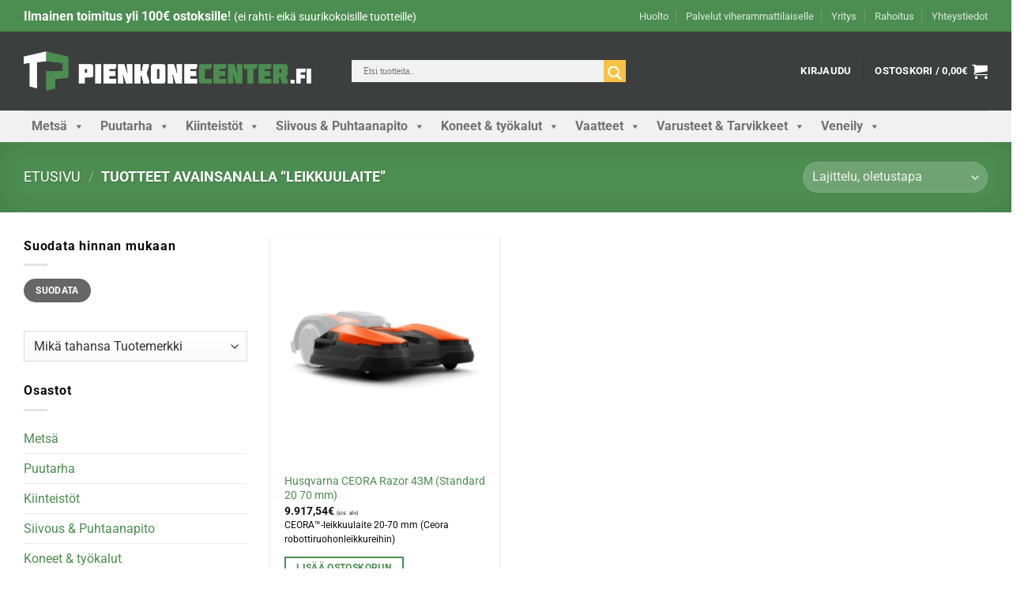

--- FILE ---
content_type: text/html; charset=UTF-8
request_url: https://pienkonecenter.fi/product-tag/leikkuulaite/
body_size: 58895
content:
<!DOCTYPE html><html lang="fi" class="loading-site no-js bg-fill"><head><script data-no-optimize="1">var litespeed_docref=sessionStorage.getItem("litespeed_docref");litespeed_docref&&(Object.defineProperty(document,"referrer",{get:function(){return litespeed_docref}}),sessionStorage.removeItem("litespeed_docref"));</script> <script id="CookieConsent" type="litespeed/javascript" data-src="https://policy.app.cookieinformation.com/uc.js"
	    data-culture="FI"></script> <meta charset="UTF-8" /><link rel="profile" href="http://gmpg.org/xfn/11" /><link rel="pingback" href="https://pienkonecenter.fi/xmlrpc.php" /> <script type="litespeed/javascript">(function(html){html.className=html.className.replace(/\bno-js\b/,'js')})(document.documentElement)</script> <meta name='robots' content='index, follow, max-image-preview:large, max-snippet:-1, max-video-preview:-1' /><meta name="viewport" content="width=device-width, initial-scale=1" /><script type="litespeed/javascript">(function(){document.documentElement.className+=' stockjs'})()</script> <script type="litespeed/javascript">(function(){document.documentElement.className+=' stockjs'})()</script> <title>leikkuulaite | Pienkone Center</title><link rel="canonical" href="https://pienkonecenter.fi/product-tag/leikkuulaite/" /><meta property="og:locale" content="fi_FI" /><meta property="og:type" content="article" /><meta property="og:title" content="leikkuulaite | Pienkone Center" /><meta property="og:url" content="https://pienkonecenter.fi/product-tag/leikkuulaite/" /><meta property="og:site_name" content="Pienkone Center" /><meta property="og:image" content="https://pienkonecenter.fi/wp-content/uploads/2023/04/metsanhoito.jpg" /><meta property="og:image:width" content="389" /><meta property="og:image:height" content="239" /><meta property="og:image:type" content="image/jpeg" /><meta name="twitter:card" content="summary_large_image" /> <script type="application/ld+json" class="yoast-schema-graph">{"@context":"https://schema.org","@graph":[{"@type":"CollectionPage","@id":"https://pienkonecenter.fi/product-tag/leikkuulaite/","url":"https://pienkonecenter.fi/product-tag/leikkuulaite/","name":"leikkuulaite | Pienkone Center","isPartOf":{"@id":"https://pienkonecenter.fi/#website"},"primaryImageOfPage":{"@id":"https://pienkonecenter.fi/product-tag/leikkuulaite/#primaryimage"},"image":{"@id":"https://pienkonecenter.fi/product-tag/leikkuulaite/#primaryimage"},"thumbnailUrl":"https://pienkonecenter.fi/wp-content/uploads/2023/01/Husqvarna-CEORA-Razor-43M-standard-20-70mm.jpg","breadcrumb":{"@id":"https://pienkonecenter.fi/product-tag/leikkuulaite/#breadcrumb"},"inLanguage":"fi"},{"@type":"ImageObject","inLanguage":"fi","@id":"https://pienkonecenter.fi/product-tag/leikkuulaite/#primaryimage","url":"https://pienkonecenter.fi/wp-content/uploads/2023/01/Husqvarna-CEORA-Razor-43M-standard-20-70mm.jpg","contentUrl":"https://pienkonecenter.fi/wp-content/uploads/2023/01/Husqvarna-CEORA-Razor-43M-standard-20-70mm.jpg","width":850,"height":850},{"@type":"BreadcrumbList","@id":"https://pienkonecenter.fi/product-tag/leikkuulaite/#breadcrumb","itemListElement":[{"@type":"ListItem","position":1,"name":"Home","item":"https://pienkonecenter.fi/"},{"@type":"ListItem","position":2,"name":"leikkuulaite"}]},{"@type":"WebSite","@id":"https://pienkonecenter.fi/#website","url":"https://pienkonecenter.fi/","name":"Pienkonecenter.fi","description":"Palvelua vuodesta 1964","publisher":{"@id":"https://pienkonecenter.fi/#organization"},"potentialAction":[{"@type":"SearchAction","target":{"@type":"EntryPoint","urlTemplate":"https://pienkonecenter.fi/?s={search_term_string}"},"query-input":{"@type":"PropertyValueSpecification","valueRequired":true,"valueName":"search_term_string"}}],"inLanguage":"fi"},{"@type":"Organization","@id":"https://pienkonecenter.fi/#organization","name":"Pienkone Center","url":"https://pienkonecenter.fi/","logo":{"@type":"ImageObject","inLanguage":"fi","@id":"https://pienkonecenter.fi/#/schema/logo/image/","url":"","contentUrl":"","caption":"Pienkone Center"},"image":{"@id":"https://pienkonecenter.fi/#/schema/logo/image/"},"sameAs":["https://www.facebook.com/pienkonecenter","https://www.instagram.com/pienkonecenter/"]}]}</script> <link rel='dns-prefetch' href='//www.googletagmanager.com' /><link rel='prefetch' href='https://pienkonecenter.fi/wp-content/themes/flatsome/assets/js/flatsome.js?ver=8e60d746741250b4dd4e' /><link rel='prefetch' href='https://pienkonecenter.fi/wp-content/themes/flatsome/assets/js/chunk.slider.js?ver=3.19.5' /><link rel='prefetch' href='https://pienkonecenter.fi/wp-content/themes/flatsome/assets/js/chunk.popups.js?ver=3.19.5' /><link rel='prefetch' href='https://pienkonecenter.fi/wp-content/themes/flatsome/assets/js/chunk.tooltips.js?ver=3.19.5' /><link rel='prefetch' href='https://pienkonecenter.fi/wp-content/themes/flatsome/assets/js/woocommerce.js?ver=dd6035ce106022a74757' /><link rel="alternate" type="application/rss+xml" title="Pienkone Center &raquo; syöte" href="https://pienkonecenter.fi/feed/" /><link rel="alternate" type="application/rss+xml" title="Pienkone Center &raquo; kommenttien syöte" href="https://pienkonecenter.fi/comments/feed/" /><link rel="alternate" type="application/rss+xml" title="Syöte: Pienkone Center &raquo; leikkuulaite Avainsana" href="https://pienkonecenter.fi/product-tag/leikkuulaite/feed/" /><link data-optimized="2" rel="stylesheet" href="https://pienkonecenter.fi/wp-content/litespeed/css/ffcc09e56e9c65a267319dcbd2d71e61.css?ver=d466e" /><style id='berocket_products_label_style-inline-css' type='text/css'>.berocket_better_labels_line .berocket_better_labels_inline_2 div.br_alabel:nth-child(n+1) {display:none;}
        .berocket_better_labels:before,
        .berocket_better_labels:after {
            clear: both;
            content: " ";
            display: block;
        }
        .berocket_better_labels.berocket_better_labels_image {
            position: absolute!important;
            top: 0px!important;
            bottom: 0px!important;
            left: 0px!important;
            right: 0px!important;
            pointer-events: none;
        }
        .berocket_better_labels.berocket_better_labels_image * {
            pointer-events: none;
        }
        .berocket_better_labels.berocket_better_labels_image img,
        .berocket_better_labels.berocket_better_labels_image .fa,
        .berocket_better_labels.berocket_better_labels_image .berocket_color_label,
        .berocket_better_labels.berocket_better_labels_image .berocket_image_background,
        .berocket_better_labels .berocket_better_labels_line .br_alabel,
        .berocket_better_labels .berocket_better_labels_line .br_alabel span {
            pointer-events: all;
        }
        .berocket_better_labels .berocket_color_label,
        .br_alabel .berocket_color_label {
            width: 100%;
            height: 100%;
            display: block;
        }
        .berocket_better_labels .berocket_better_labels_position_left {
            text-align:left;
            float: left;
            clear: left;
        }
        .berocket_better_labels .berocket_better_labels_position_center {
            text-align:center;
        }
        .berocket_better_labels .berocket_better_labels_position_right {
            text-align:right;
            float: right;
            clear: right;
        }
        .berocket_better_labels.berocket_better_labels_label {
            clear: both
        }
        .berocket_better_labels .berocket_better_labels_line {
            line-height: 1px;
        }
        .berocket_better_labels.berocket_better_labels_label .berocket_better_labels_line {
            clear: none;
        }
        .berocket_better_labels .berocket_better_labels_position_left .berocket_better_labels_line {
            clear: left;
        }
        .berocket_better_labels .berocket_better_labels_position_right .berocket_better_labels_line {
            clear: right;
        }
        .berocket_better_labels .berocket_better_labels_line .br_alabel {
            display: inline-block;
            position: relative;
            top: 0!important;
            left: 0!important;
            right: 0!important;
            line-height: 1px;
        }.berocket_better_labels .berocket_better_labels_position {
                display: flex;
                flex-direction: column;
            }
            .berocket_better_labels .berocket_better_labels_position.berocket_better_labels_position_left {
                align-items: start;
            }
            .berocket_better_labels .berocket_better_labels_position.berocket_better_labels_position_right {
                align-items: end;
            }
            .rtl .berocket_better_labels .berocket_better_labels_position.berocket_better_labels_position_left {
                align-items: end;
            }
            .rtl .berocket_better_labels .berocket_better_labels_position.berocket_better_labels_position_right {
                align-items: start;
            }
            .berocket_better_labels .berocket_better_labels_position.berocket_better_labels_position_center {
                align-items: center;
            }
            .berocket_better_labels .berocket_better_labels_position .berocket_better_labels_inline {
                display: flex;
                align-items: start;
            }</style><style id='wp-block-library-inline-css' type='text/css'>:root{--wp-admin-theme-color:#007cba;--wp-admin-theme-color--rgb:0,124,186;--wp-admin-theme-color-darker-10:#006ba1;--wp-admin-theme-color-darker-10--rgb:0,107,161;--wp-admin-theme-color-darker-20:#005a87;--wp-admin-theme-color-darker-20--rgb:0,90,135;--wp-admin-border-width-focus:2px;--wp-block-synced-color:#7a00df;--wp-block-synced-color--rgb:122,0,223;--wp-bound-block-color:var(--wp-block-synced-color)}@media (min-resolution:192dpi){:root{--wp-admin-border-width-focus:1.5px}}.wp-element-button{cursor:pointer}:root{--wp--preset--font-size--normal:16px;--wp--preset--font-size--huge:42px}:root .has-very-light-gray-background-color{background-color:#eee}:root .has-very-dark-gray-background-color{background-color:#313131}:root .has-very-light-gray-color{color:#eee}:root .has-very-dark-gray-color{color:#313131}:root .has-vivid-green-cyan-to-vivid-cyan-blue-gradient-background{background:linear-gradient(135deg,#00d084,#0693e3)}:root .has-purple-crush-gradient-background{background:linear-gradient(135deg,#34e2e4,#4721fb 50%,#ab1dfe)}:root .has-hazy-dawn-gradient-background{background:linear-gradient(135deg,#faaca8,#dad0ec)}:root .has-subdued-olive-gradient-background{background:linear-gradient(135deg,#fafae1,#67a671)}:root .has-atomic-cream-gradient-background{background:linear-gradient(135deg,#fdd79a,#004a59)}:root .has-nightshade-gradient-background{background:linear-gradient(135deg,#330968,#31cdcf)}:root .has-midnight-gradient-background{background:linear-gradient(135deg,#020381,#2874fc)}.has-regular-font-size{font-size:1em}.has-larger-font-size{font-size:2.625em}.has-normal-font-size{font-size:var(--wp--preset--font-size--normal)}.has-huge-font-size{font-size:var(--wp--preset--font-size--huge)}.has-text-align-center{text-align:center}.has-text-align-left{text-align:left}.has-text-align-right{text-align:right}#end-resizable-editor-section{display:none}.aligncenter{clear:both}.items-justified-left{justify-content:flex-start}.items-justified-center{justify-content:center}.items-justified-right{justify-content:flex-end}.items-justified-space-between{justify-content:space-between}.screen-reader-text{border:0;clip:rect(1px,1px,1px,1px);clip-path:inset(50%);height:1px;margin:-1px;overflow:hidden;padding:0;position:absolute;width:1px;word-wrap:normal!important}.screen-reader-text:focus{background-color:#ddd;clip:auto!important;clip-path:none;color:#444;display:block;font-size:1em;height:auto;left:5px;line-height:normal;padding:15px 23px 14px;text-decoration:none;top:5px;width:auto;z-index:100000}html :where(.has-border-color){border-style:solid}html :where([style*=border-top-color]){border-top-style:solid}html :where([style*=border-right-color]){border-right-style:solid}html :where([style*=border-bottom-color]){border-bottom-style:solid}html :where([style*=border-left-color]){border-left-style:solid}html :where([style*=border-width]){border-style:solid}html :where([style*=border-top-width]){border-top-style:solid}html :where([style*=border-right-width]){border-right-style:solid}html :where([style*=border-bottom-width]){border-bottom-style:solid}html :where([style*=border-left-width]){border-left-style:solid}html :where(img[class*=wp-image-]){height:auto;max-width:100%}:where(figure){margin:0 0 1em}html :where(.is-position-sticky){--wp-admin--admin-bar--position-offset:var(--wp-admin--admin-bar--height,0px)}@media screen and (max-width:600px){html :where(.is-position-sticky){--wp-admin--admin-bar--position-offset:0px}}</style><style id='woocommerce-inline-inline-css' type='text/css'>.woocommerce form .form-row .required { visibility: visible; }</style><style id='wpdreams-asl-basic-inline-css' type='text/css'>div[id*='ajaxsearchlitesettings'].searchsettings .asl_option_inner label {
						font-size: 0px !important;
						color: rgba(0, 0, 0, 0);
					}
					div[id*='ajaxsearchlitesettings'].searchsettings .asl_option_inner label:after {
						font-size: 11px !important;
						position: absolute;
						top: 0;
						left: 0;
						z-index: 1;
					}
					.asl_w_container {
						width: 100%;
						margin: 0px 0px 0px 20px;
						min-width: 200px;
					}
					div[id*='ajaxsearchlite'].asl_m {
						width: 100%;
					}
					div[id*='ajaxsearchliteres'].wpdreams_asl_results div.resdrg span.highlighted {
						font-weight: bold;
						color: rgba(217, 49, 43, 1);
						background-color: rgba(238, 238, 238, 1);
					}
					div[id*='ajaxsearchliteres'].wpdreams_asl_results .results img.asl_image {
						width: 50px;
						height: 50px;
						object-fit: contain;
					}
					div[id*='ajaxsearchlite'].asl_r .results {
						max-height: none;
					}
					div[id*='ajaxsearchlite'].asl_r {
						position: absolute;
					}
				
							.asl_w, .asl_w * {font-family:&quot;Roboto&quot; !important;}
							.asl_m input[type=search]::placeholder{font-family:&quot;Roboto&quot; !important;}
							.asl_m input[type=search]::-webkit-input-placeholder{font-family:&quot;Roboto&quot; !important;}
							.asl_m input[type=search]::-moz-placeholder{font-family:&quot;Roboto&quot; !important;}
							.asl_m input[type=search]:-ms-input-placeholder{font-family:&quot;Roboto&quot; !important;}
						
						.asl_m, .asl_m .probox {
							background-color: rgb(242, 242, 242) !important;
							background-image: none !important;
							-webkit-background-image: none !important;
							-ms-background-image: none !important;
						}
					
						.asl_m .probox svg {
							fill: rgb(255, 255, 255) !important;
						}
						.asl_m .probox .innericon {
							background-color: rgb(247, 194, 68) !important;
							background-image: none !important;
							-webkit-background-image: none !important;
							-ms-background-image: none !important;
						}
					
						div.asl_m.asl_w {
							border:1px none rgb(0, 0, 0) !important;border-radius:0px 0px 0px 0px !important;
							box-shadow: none !important;
						}
						div.asl_m.asl_w .probox {border: none !important;}
					
						.asl_r.asl_w {
							background-color: rgba(255, 255, 255, 1) !important;
							background-image: none !important;
							-webkit-background-image: none !important;
							-ms-background-image: none !important;
						}
					
						.asl_r.asl_w .item {
							background-color: rgba(255, 255, 255, 1) !important;
							background-image: none !important;
							-webkit-background-image: none !important;
							-ms-background-image: none !important;
						}
					
						div.asl_r.asl_w {
							border:1px none rgb(0, 0, 0) !important;border-radius:0px 0px 0px 0px !important;
							box-shadow: none !important;
						}
					
						div.asl_r.asl_w.vertical .results .item::after {
							display: block;
							position: absolute;
							bottom: 0;
							content: '';
							height: 1px;
							width: 100%;
							background: #D8D8D8;
						}
						div.asl_r.asl_w.vertical .results .item.asl_last_item::after {
							display: none;
						}</style><style id='heateor_sss_frontend_css-inline-css' type='text/css'>.heateor_sss_button_instagram span.heateor_sss_svg,a.heateor_sss_instagram span.heateor_sss_svg{background:radial-gradient(circle at 30% 107%,#fdf497 0,#fdf497 5%,#fd5949 45%,#d6249f 60%,#285aeb 90%)}div.heateor_sss_horizontal_sharing a.heateor_sss_button_instagram span{background:#3d3f3e!important;}div.heateor_sss_standard_follow_icons_container a.heateor_sss_button_instagram span{background:#3d3f3e}div.heateor_sss_horizontal_sharing a.heateor_sss_button_instagram span:hover{background:#858886!important;}div.heateor_sss_standard_follow_icons_container a.heateor_sss_button_instagram span:hover{background:#858886}.heateor_sss_horizontal_sharing .heateor_sss_svg,.heateor_sss_standard_follow_icons_container .heateor_sss_svg{background-color:#3d3f3e!important;background:#3d3f3e!important;color:#fff;border-width:0px;border-style:solid;border-color:transparent}.heateor_sss_horizontal_sharing .heateorSssTCBackground{color:#666}.heateor_sss_horizontal_sharing span.heateor_sss_svg:hover,.heateor_sss_standard_follow_icons_container span.heateor_sss_svg:hover{background-color:#858886!important;background:#858886!importantborder-color:transparent;}.heateor_sss_vertical_sharing span.heateor_sss_svg,.heateor_sss_floating_follow_icons_container span.heateor_sss_svg{color:#fff;border-width:0px;border-style:solid;border-color:transparent;}.heateor_sss_vertical_sharing .heateorSssTCBackground{color:#666;}.heateor_sss_vertical_sharing span.heateor_sss_svg:hover,.heateor_sss_floating_follow_icons_container span.heateor_sss_svg:hover{border-color:transparent;}@media screen and (max-width:783px) {.heateor_sss_vertical_sharing{display:none!important}}</style><style id='flatsome-main-inline-css' type='text/css'>@font-face {
				font-family: "fl-icons";
				font-display: block;
				src: url(https://pienkonecenter.fi/wp-content/themes/flatsome/assets/css/icons/fl-icons.eot?v=3.19.5);
				src:
					url(https://pienkonecenter.fi/wp-content/themes/flatsome/assets/css/icons/fl-icons.eot#iefix?v=3.19.5) format("embedded-opentype"),
					url(https://pienkonecenter.fi/wp-content/themes/flatsome/assets/css/icons/fl-icons.woff2?v=3.19.5) format("woff2"),
					url(https://pienkonecenter.fi/wp-content/themes/flatsome/assets/css/icons/fl-icons.ttf?v=3.19.5) format("truetype"),
					url(https://pienkonecenter.fi/wp-content/themes/flatsome/assets/css/icons/fl-icons.woff?v=3.19.5) format("woff"),
					url(https://pienkonecenter.fi/wp-content/themes/flatsome/assets/css/icons/fl-icons.svg?v=3.19.5#fl-icons) format("svg");
			}</style> <script id="woocommerce-google-analytics-integration-gtag-js-after" type="litespeed/javascript">window.dataLayer=window.dataLayer||[];function gtag(){dataLayer.push(arguments)}
for(const mode of[{"analytics_storage":"denied","ad_storage":"denied","ad_user_data":"denied","ad_personalization":"denied","region":["AT","BE","BG","HR","CY","CZ","DK","EE","FI","FR","DE","GR","HU","IS","IE","IT","LV","LI","LT","LU","MT","NL","NO","PL","PT","RO","SK","SI","ES","SE","GB","CH"]}]||[]){gtag("consent","default",{"wait_for_update":500,...mode})}
gtag("js",new Date());gtag("set","developer_id.dOGY3NW",!0);gtag("config","G-VT9HMNMDQS",{"track_404":!0,"allow_google_signals":!0,"logged_in":!1,"linker":{"domains":[],"allow_incoming":!1},"custom_map":{"dimension1":"logged_in"}})</script> <script type="litespeed/javascript" data-src="https://pienkonecenter.fi/wp-includes/js/jquery/jquery.min.js" id="jquery-core-js"></script> <script id="wc-add-to-cart-js-extra" type="litespeed/javascript">var wc_add_to_cart_params={"ajax_url":"\/wp-admin\/admin-ajax.php","wc_ajax_url":"\/?wc-ajax=%%endpoint%%","i18n_view_cart":"N\u00e4yt\u00e4 ostoskori","cart_url":"https:\/\/pienkonecenter.fi\/ostoskori\/","is_cart":"","cart_redirect_after_add":"no"}</script> <script id="woo-conditional-shipping-js-js-extra" type="litespeed/javascript">var conditional_shipping_settings={"trigger_fields":[]}</script> <script id="WCPAY_ASSETS-js-extra" type="litespeed/javascript">var wcpayAssets={"url":"https:\/\/pienkonecenter.fi\/wp-content\/plugins\/woocommerce-payments\/dist\/"}</script>  <script type="litespeed/javascript" data-src="https://www.googletagmanager.com/gtag/js?id=G-VT9HMNMDQS" id="google_gtagjs-js"></script> <script id="google_gtagjs-js-after" type="litespeed/javascript">window.dataLayer=window.dataLayer||[];function gtag(){dataLayer.push(arguments)}
gtag("set","linker",{"domains":["pienkonecenter.fi"]});gtag("js",new Date());gtag("set","developer_id.dZTNiMT",!0);gtag("config","G-VT9HMNMDQS");gtag("config","AW-930064913")</script> <link rel="https://api.w.org/" href="https://pienkonecenter.fi/wp-json/" /><link rel="alternate" title="JSON" type="application/json" href="https://pienkonecenter.fi/wp-json/wp/v2/product_tag/558" /><link rel="EditURI" type="application/rsd+xml" title="RSD" href="https://pienkonecenter.fi/xmlrpc.php?rsd" /><meta name="generator" content="WordPress 6.6.4" /><meta name="generator" content="WooCommerce 9.8.6" /><style>.product .images {position: relative;}</style><style>.som-password-error-message,
.som-password-sent-message {
	background-color: #4c8d51;
	border-color: #4c8d51;
}</style><meta name="generator" content="Site Kit by Google 1.170.0" />     <script type="litespeed/javascript">!function(f,b,e,v,n,t,s){if(f.fbq)return;n=f.fbq=function(){n.callMethod?n.callMethod.apply(n,arguments):n.queue.push(arguments)};if(!f._fbq)f._fbq=n;n.push=n;n.loaded=!0;n.version='2.0';n.queue=[];t=b.createElement(e);t.async=!0;t.src=v;s=b.getElementsByTagName(e)[0];s.parentNode.insertBefore(t,s)}(window,document,'script','https://connect.facebook.net/en_US/fbevents.js');fbq('init','311131344341678');fbq('track','PageView')</script> <noscript><img height="1" width="1" style="display:none"
src="https://www.facebook.com/tr?id=311131344341678&ev=PageView&noscript=1"
/></noscript><meta name="facebook-domain-verification" content="f155urcqfcjc2pnkv6k10gu2ikhmt3" />
<noscript><style>.woocommerce-product-gallery{ opacity: 1 !important; }</style></noscript><meta name="google-adsense-platform-account" content="ca-host-pub-2644536267352236"><meta name="google-adsense-platform-domain" content="sitekit.withgoogle.com"><link rel="preconnect" href="https://fonts.gstatic.com" crossorigin /><link rel="preload" as="style" href="//fonts.googleapis.com/css?family=Open+Sans&display=swap" />
 <script type="litespeed/javascript">(function(w,d,s,l,i){w[l]=w[l]||[];w[l].push({'gtm.start':new Date().getTime(),event:'gtm.js'});var f=d.getElementsByTagName(s)[0],j=d.createElement(s),dl=l!='dataLayer'?'&l='+l:'';j.async=!0;j.src='https://www.googletagmanager.com/gtm.js?id='+i+dl;f.parentNode.insertBefore(j,f)})(window,document,'script','dataLayer','GTM-N5XLFBP')</script> <style id="custom-css" type="text/css">:root {--primary-color: #4c8d51;--fs-color-primary: #4c8d51;--fs-color-secondary: #f7c244;--fs-color-success: #4c8d51;--fs-color-alert: #b20000;--fs-experimental-link-color: #4c8d51;--fs-experimental-link-color-hover: #4c8d51;}.tooltipster-base {--tooltip-color: #fff;--tooltip-bg-color: #000;}.off-canvas-right .mfp-content, .off-canvas-left .mfp-content {--drawer-width: 300px;}.off-canvas .mfp-content.off-canvas-cart {--drawer-width: 360px;}html{background-image: url('https://pienkonecenter.fi/wp-content/uploads/2024/11/talvi2024.jpg');}html{background-color:#ffffff!important;}.container-width, .full-width .ubermenu-nav, .container, .row{max-width: 1250px}.row.row-collapse{max-width: 1220px}.row.row-small{max-width: 1242.5px}.row.row-large{max-width: 1280px}body.framed, body.framed header, body.framed .header-wrapper, body.boxed, body.boxed header, body.boxed .header-wrapper, body.boxed .is-sticky-section{ max-width: 1280px}.header-main{height: 100px}#logo img{max-height: 100px}#logo{width:365px;}#logo img{padding:25px 0;}.header-bottom{min-height: 40px}.header-top{min-height: 40px}.transparent .header-main{height: 90px}.transparent #logo img{max-height: 90px}.has-transparent + .page-title:first-of-type,.has-transparent + #main > .page-title,.has-transparent + #main > div > .page-title,.has-transparent + #main .page-header-wrapper:first-of-type .page-title{padding-top: 170px;}.header.show-on-scroll,.stuck .header-main{height:70px!important}.stuck #logo img{max-height: 70px!important}.search-form{ width: 59%;}.header-bg-color {background-color: #3d3f3e}.header-bottom {background-color: #f1f1f1}.top-bar-nav > li > a{line-height: 25px }.header-main .nav > li > a{line-height: 16px }.stuck .header-main .nav > li > a{line-height: 50px }.header-bottom-nav > li > a{line-height: 16px }@media (max-width: 549px) {.header-main{height: 70px}#logo img{max-height: 70px}}.nav-dropdown{font-size:100%}body{color: #0a0a0a}h1,h2,h3,h4,h5,h6,.heading-font{color: #0a0a0a;}body{font-size: 100%;}@media screen and (max-width: 549px){body{font-size: 100%;}}body{font-family: Roboto, sans-serif;}body {font-weight: 400;font-style: normal;}.nav > li > a {font-family: Roboto, sans-serif;}.mobile-sidebar-levels-2 .nav > li > ul > li > a {font-family: Roboto, sans-serif;}.nav > li > a,.mobile-sidebar-levels-2 .nav > li > ul > li > a {font-weight: 700;font-style: normal;}h1,h2,h3,h4,h5,h6,.heading-font, .off-canvas-center .nav-sidebar.nav-vertical > li > a{font-family: "Bebas Neue", sans-serif;}h1,h2,h3,h4,h5,h6,.heading-font,.banner h1,.banner h2 {font-weight: 400;font-style: normal;}.alt-font{font-family: Roboto, sans-serif;}.alt-font {font-weight: 400!important;font-style: normal!important;}h3.widget-title,span.widget-title{text-transform: none;}.header:not(.transparent) .header-nav-main.nav > li > a {color: #ffffff;}.shop-page-title.featured-title .title-overlay{background-color: rgba(0,0,0,0);}.has-equal-box-heights .box-image {padding-top: 100%;}@media screen and (min-width: 550px){.products .box-vertical .box-image{min-width: 584px!important;width: 584px!important;}}.footer-1{background-color: #cccccc}.footer-2{background-color: #cccccc}.absolute-footer, html{background-color: #4c8d51}.nav-vertical-fly-out > li + li {border-top-width: 1px; border-top-style: solid;}/* Custom CSS *//*tilaa variation ja varasto paikojen väliin*/.woocommerce-variation-description p:first-child {margin-bottom: 20px; /* Voit muuttaa arvoa tarpeen mukaan */}/* sis alv teksti pienemmäksi*/.woocommerce-price-suffix {font-size: 50%;}/* € merkki yläindeksitä pois*/.woocommerce-Price-currencySymbol {vertical-align: baseline !important;}/* turha väli viiva muunelmissa*/.woocommerce-variation-availability {display: none !important;}.sku-text {font-size: 13px; margin: 0px 0px 5px 0px;color: #666666B2;}.attribute-size {font-size: 13px;margin: 5px 0px;}.comment-form-honeypot {display: none;visibility: hidden;position: absolute;left: -9999px;}/* Yleinen toimitusaikatyyli */.toimitusaika {display: flex;align-items: center;font-size: 15px;font-weight: bold;padding: 10px 15px;border-radius: 5px;margin-top: 10px;}/* toimitusaika (1-4 arkipäivää) */.toimitusaika.vihrea {color: #4c8d51 !important; /* teksti */}/* toimitusaika (1-2 viikkoa) */.toimitusaika.keltainen {color: #4c8d51 !important; display: flex; flex-direction: column !important;align-items: flex-start !important;}/* ei toimitajaa */.toimitusaika.harmaa { color: #4c8d51 !important; /* teksti */ display: flex; /* Tämä aktivoi flex-ominaisuudet */ flex-direction: column !important; align-items: flex-start !important; padding: 1px 15px 15px 1px;}/* Tampere-osio */.tampere {margin-top: 5px !important;margin-bottom: 5px !important;}/* Hämeenlinna-osio (nyt div-elementti) */.haameenlinna {margin-top: 5px !important;margin-bottom: 5px !important;}/* Toimitusaika-elementin tarkka säätö */.toimitusaika {padding: 10px 5px 10px 0px !important; margin-top: 0 !important; margin-bottom: 0;}.woocommerce-variation-add-to-cart, form.cart {margin-top: 1em;}/*samalle riville lisää ostoskoriin ja määrä */.woocommerce-variation-add-to-cart>*, form.cart>* {flex: unset !important;}/* lue lisää painike */.read-more-button {color: #007c00; /* Vihreä väri (muuta tarvittaessa) */font-size: 16px;cursor: pointer;padding: 0;text-transform: none;margin: auto}.read-more-button:hover {color: #005a00; /* Tumma vihreä hover-efekti */}read-more-button .arrow {display: inline-block;width: 0;height: 0;border-left: 6px solid transparent;border-right: 6px solid transparent;border-top: 8px solid gray; /* Nuolen väri */transition: transform 0.3s ease;}/* Kun painikkeeseen lisätään "expanded" -luokka, nuoli kääntyy alaspäin */.read-more-button.expanded .arrow {transform: rotate(180deg);}/* lue lisää painike loppuu tähän *//*oma omni*/.omnibus-lowest-price {margin-top: 0px !important;margin-bottom: 0px !important;font-size: 0.8em!important;}/*lyhytkuvauksen marginaalia pienemmäksi*/.custom-product-short-description p {margin-bottom: 2.5px !important;}/*hinnan lähemmäksi omnibus*/.price-wrapper .price {margin-bottom: 0px !important;}iframe {position: relative;width: 100%;height: 1551px;}.product-title.product_title.entry-title {font-size: 28px;margin: 0px}.product-extra-name {font-size: 28px;}.product-info .price {font-size: 1.8em;}/* Tekstit aina mustaksi widgetissä */.stock-widget,.stock-widget p.stock.stock-line,.stock-widget .stock-label{color: #000 !important;}/* Border seuraa sisällön leveyttä */.single-product .stock-widget{display: inline-flex;flex-direction: column;align-items: flex-start;width: max-content; /* fallback */width: fit-content; /* modernit */max-width: 100%;box-sizing: border-box;align-self: flex-start; /* jos parent on flex + stretch */}/* Pisteet + rivin tiiviys */.stock-dot{display:inline-block;width:12px;height:12px;border-radius:9999px;vertical-align:middle;}p.stock.stock-line{display:flex;align-items:center;gap: 2px;margin: 0 !important;padding: 0 !important;}p.stock.stock-line .stock-dot{margin-left: 0 !important;}/* Widgetin rakenne */.stock-widget{padding: 5px 8px;border: 1px solid #e6e6e6;margin: 10px 0 0;}/* Grid: älä venytä sarakkeita, vaan pakkaa sisällön mukaan */.stock-grid{margin: 0 0 0 3px;display: grid;grid-auto-flow: column;grid-auto-columns: max-content;justify-content: start;column-gap: 10px;row-gap: 4px;align-items: center;}/* Alle 400px: paikat kahteen riviin (2 saraketta) */@media (max-width: 400px){.stock-grid{grid-auto-flow: row;grid-template-columns: repeat(2, max-content);column-gap: 12px;row-gap: 6px;justify-content: start;}}/* FOUC-suoja vain jos JS on käynnissä */html.stockjs .single-product p.stock:not([data-stock-ready="1"]) {font-size: 0;line-height: 1.2;}html.stockjs .single-product p.stock:not([data-stock-ready="1"])::before {content: "";display: inline-block;width: 12px;height: 12px;border-radius: 9999px;background: #ddd;vertical-align: middle;}.label-new.menu-item > a:after{content:"New";}.label-hot.menu-item > a:after{content:"Hot";}.label-sale.menu-item > a:after{content:"Sale";}.label-popular.menu-item > a:after{content:"Popular";}</style><style type="text/css" id="wp-custom-css">.widget_shopping_cart ul.product_list_widget li { width: 100% }

/* Normal state */
.single_add_to_cart_button {
    background-color: f7c244 !important;
    color: #355e38!important;
    border-color: none!important;
}
/* Hover state */
.single_add_to_cart_button:hover {
    background-color: #4c8d51!important;
    color: white!important;
    border-color: white!important;
}

.stock on-backorder {
color:#4c8e51;
}

iframe#groweoapp-68356e66eb37adedaf2981ed, iframe#groweoapp-6836a8d7f1865729f0b6d6a2 {
    left: unset!important;
}

.groweoapp-open {
	z-index: 99999999999999999!important;
}

div#gw-smartbot-inpage-tuotekortti {
    min-height: 390px;
}</style><style id="flatsome-swatches-css">.variations_form .ux-swatch.selected {box-shadow: 0 0 0 2px var(--fs-color-secondary);}.ux-swatches-in-loop .ux-swatch.selected {box-shadow: 0 0 0 2px var(--fs-color-secondary);}</style><style id="kirki-inline-styles">/* latin-ext */
@font-face {
  font-family: 'Bebas Neue';
  font-style: normal;
  font-weight: 400;
  font-display: swap;
  src: url(https://pienkonecenter.fi/wp-content/fonts/bebas-neue/JTUSjIg69CK48gW7PXoo9Wdhyzbi.woff2) format('woff2');
  unicode-range: U+0100-02BA, U+02BD-02C5, U+02C7-02CC, U+02CE-02D7, U+02DD-02FF, U+0304, U+0308, U+0329, U+1D00-1DBF, U+1E00-1E9F, U+1EF2-1EFF, U+2020, U+20A0-20AB, U+20AD-20C0, U+2113, U+2C60-2C7F, U+A720-A7FF;
}
/* latin */
@font-face {
  font-family: 'Bebas Neue';
  font-style: normal;
  font-weight: 400;
  font-display: swap;
  src: url(https://pienkonecenter.fi/wp-content/fonts/bebas-neue/JTUSjIg69CK48gW7PXoo9Wlhyw.woff2) format('woff2');
  unicode-range: U+0000-00FF, U+0131, U+0152-0153, U+02BB-02BC, U+02C6, U+02DA, U+02DC, U+0304, U+0308, U+0329, U+2000-206F, U+20AC, U+2122, U+2191, U+2193, U+2212, U+2215, U+FEFF, U+FFFD;
}/* cyrillic-ext */
@font-face {
  font-family: 'Roboto';
  font-style: normal;
  font-weight: 400;
  font-stretch: 100%;
  font-display: swap;
  src: url(https://pienkonecenter.fi/wp-content/fonts/roboto/KFO7CnqEu92Fr1ME7kSn66aGLdTylUAMa3GUBGEe.woff2) format('woff2');
  unicode-range: U+0460-052F, U+1C80-1C8A, U+20B4, U+2DE0-2DFF, U+A640-A69F, U+FE2E-FE2F;
}
/* cyrillic */
@font-face {
  font-family: 'Roboto';
  font-style: normal;
  font-weight: 400;
  font-stretch: 100%;
  font-display: swap;
  src: url(https://pienkonecenter.fi/wp-content/fonts/roboto/KFO7CnqEu92Fr1ME7kSn66aGLdTylUAMa3iUBGEe.woff2) format('woff2');
  unicode-range: U+0301, U+0400-045F, U+0490-0491, U+04B0-04B1, U+2116;
}
/* greek-ext */
@font-face {
  font-family: 'Roboto';
  font-style: normal;
  font-weight: 400;
  font-stretch: 100%;
  font-display: swap;
  src: url(https://pienkonecenter.fi/wp-content/fonts/roboto/KFO7CnqEu92Fr1ME7kSn66aGLdTylUAMa3CUBGEe.woff2) format('woff2');
  unicode-range: U+1F00-1FFF;
}
/* greek */
@font-face {
  font-family: 'Roboto';
  font-style: normal;
  font-weight: 400;
  font-stretch: 100%;
  font-display: swap;
  src: url(https://pienkonecenter.fi/wp-content/fonts/roboto/KFO7CnqEu92Fr1ME7kSn66aGLdTylUAMa3-UBGEe.woff2) format('woff2');
  unicode-range: U+0370-0377, U+037A-037F, U+0384-038A, U+038C, U+038E-03A1, U+03A3-03FF;
}
/* math */
@font-face {
  font-family: 'Roboto';
  font-style: normal;
  font-weight: 400;
  font-stretch: 100%;
  font-display: swap;
  src: url(https://pienkonecenter.fi/wp-content/fonts/roboto/KFO7CnqEu92Fr1ME7kSn66aGLdTylUAMawCUBGEe.woff2) format('woff2');
  unicode-range: U+0302-0303, U+0305, U+0307-0308, U+0310, U+0312, U+0315, U+031A, U+0326-0327, U+032C, U+032F-0330, U+0332-0333, U+0338, U+033A, U+0346, U+034D, U+0391-03A1, U+03A3-03A9, U+03B1-03C9, U+03D1, U+03D5-03D6, U+03F0-03F1, U+03F4-03F5, U+2016-2017, U+2034-2038, U+203C, U+2040, U+2043, U+2047, U+2050, U+2057, U+205F, U+2070-2071, U+2074-208E, U+2090-209C, U+20D0-20DC, U+20E1, U+20E5-20EF, U+2100-2112, U+2114-2115, U+2117-2121, U+2123-214F, U+2190, U+2192, U+2194-21AE, U+21B0-21E5, U+21F1-21F2, U+21F4-2211, U+2213-2214, U+2216-22FF, U+2308-230B, U+2310, U+2319, U+231C-2321, U+2336-237A, U+237C, U+2395, U+239B-23B7, U+23D0, U+23DC-23E1, U+2474-2475, U+25AF, U+25B3, U+25B7, U+25BD, U+25C1, U+25CA, U+25CC, U+25FB, U+266D-266F, U+27C0-27FF, U+2900-2AFF, U+2B0E-2B11, U+2B30-2B4C, U+2BFE, U+3030, U+FF5B, U+FF5D, U+1D400-1D7FF, U+1EE00-1EEFF;
}
/* symbols */
@font-face {
  font-family: 'Roboto';
  font-style: normal;
  font-weight: 400;
  font-stretch: 100%;
  font-display: swap;
  src: url(https://pienkonecenter.fi/wp-content/fonts/roboto/KFO7CnqEu92Fr1ME7kSn66aGLdTylUAMaxKUBGEe.woff2) format('woff2');
  unicode-range: U+0001-000C, U+000E-001F, U+007F-009F, U+20DD-20E0, U+20E2-20E4, U+2150-218F, U+2190, U+2192, U+2194-2199, U+21AF, U+21E6-21F0, U+21F3, U+2218-2219, U+2299, U+22C4-22C6, U+2300-243F, U+2440-244A, U+2460-24FF, U+25A0-27BF, U+2800-28FF, U+2921-2922, U+2981, U+29BF, U+29EB, U+2B00-2BFF, U+4DC0-4DFF, U+FFF9-FFFB, U+10140-1018E, U+10190-1019C, U+101A0, U+101D0-101FD, U+102E0-102FB, U+10E60-10E7E, U+1D2C0-1D2D3, U+1D2E0-1D37F, U+1F000-1F0FF, U+1F100-1F1AD, U+1F1E6-1F1FF, U+1F30D-1F30F, U+1F315, U+1F31C, U+1F31E, U+1F320-1F32C, U+1F336, U+1F378, U+1F37D, U+1F382, U+1F393-1F39F, U+1F3A7-1F3A8, U+1F3AC-1F3AF, U+1F3C2, U+1F3C4-1F3C6, U+1F3CA-1F3CE, U+1F3D4-1F3E0, U+1F3ED, U+1F3F1-1F3F3, U+1F3F5-1F3F7, U+1F408, U+1F415, U+1F41F, U+1F426, U+1F43F, U+1F441-1F442, U+1F444, U+1F446-1F449, U+1F44C-1F44E, U+1F453, U+1F46A, U+1F47D, U+1F4A3, U+1F4B0, U+1F4B3, U+1F4B9, U+1F4BB, U+1F4BF, U+1F4C8-1F4CB, U+1F4D6, U+1F4DA, U+1F4DF, U+1F4E3-1F4E6, U+1F4EA-1F4ED, U+1F4F7, U+1F4F9-1F4FB, U+1F4FD-1F4FE, U+1F503, U+1F507-1F50B, U+1F50D, U+1F512-1F513, U+1F53E-1F54A, U+1F54F-1F5FA, U+1F610, U+1F650-1F67F, U+1F687, U+1F68D, U+1F691, U+1F694, U+1F698, U+1F6AD, U+1F6B2, U+1F6B9-1F6BA, U+1F6BC, U+1F6C6-1F6CF, U+1F6D3-1F6D7, U+1F6E0-1F6EA, U+1F6F0-1F6F3, U+1F6F7-1F6FC, U+1F700-1F7FF, U+1F800-1F80B, U+1F810-1F847, U+1F850-1F859, U+1F860-1F887, U+1F890-1F8AD, U+1F8B0-1F8BB, U+1F8C0-1F8C1, U+1F900-1F90B, U+1F93B, U+1F946, U+1F984, U+1F996, U+1F9E9, U+1FA00-1FA6F, U+1FA70-1FA7C, U+1FA80-1FA89, U+1FA8F-1FAC6, U+1FACE-1FADC, U+1FADF-1FAE9, U+1FAF0-1FAF8, U+1FB00-1FBFF;
}
/* vietnamese */
@font-face {
  font-family: 'Roboto';
  font-style: normal;
  font-weight: 400;
  font-stretch: 100%;
  font-display: swap;
  src: url(https://pienkonecenter.fi/wp-content/fonts/roboto/KFO7CnqEu92Fr1ME7kSn66aGLdTylUAMa3OUBGEe.woff2) format('woff2');
  unicode-range: U+0102-0103, U+0110-0111, U+0128-0129, U+0168-0169, U+01A0-01A1, U+01AF-01B0, U+0300-0301, U+0303-0304, U+0308-0309, U+0323, U+0329, U+1EA0-1EF9, U+20AB;
}
/* latin-ext */
@font-face {
  font-family: 'Roboto';
  font-style: normal;
  font-weight: 400;
  font-stretch: 100%;
  font-display: swap;
  src: url(https://pienkonecenter.fi/wp-content/fonts/roboto/KFO7CnqEu92Fr1ME7kSn66aGLdTylUAMa3KUBGEe.woff2) format('woff2');
  unicode-range: U+0100-02BA, U+02BD-02C5, U+02C7-02CC, U+02CE-02D7, U+02DD-02FF, U+0304, U+0308, U+0329, U+1D00-1DBF, U+1E00-1E9F, U+1EF2-1EFF, U+2020, U+20A0-20AB, U+20AD-20C0, U+2113, U+2C60-2C7F, U+A720-A7FF;
}
/* latin */
@font-face {
  font-family: 'Roboto';
  font-style: normal;
  font-weight: 400;
  font-stretch: 100%;
  font-display: swap;
  src: url(https://pienkonecenter.fi/wp-content/fonts/roboto/KFO7CnqEu92Fr1ME7kSn66aGLdTylUAMa3yUBA.woff2) format('woff2');
  unicode-range: U+0000-00FF, U+0131, U+0152-0153, U+02BB-02BC, U+02C6, U+02DA, U+02DC, U+0304, U+0308, U+0329, U+2000-206F, U+20AC, U+2122, U+2191, U+2193, U+2212, U+2215, U+FEFF, U+FFFD;
}
/* cyrillic-ext */
@font-face {
  font-family: 'Roboto';
  font-style: normal;
  font-weight: 700;
  font-stretch: 100%;
  font-display: swap;
  src: url(https://pienkonecenter.fi/wp-content/fonts/roboto/KFO7CnqEu92Fr1ME7kSn66aGLdTylUAMa3GUBGEe.woff2) format('woff2');
  unicode-range: U+0460-052F, U+1C80-1C8A, U+20B4, U+2DE0-2DFF, U+A640-A69F, U+FE2E-FE2F;
}
/* cyrillic */
@font-face {
  font-family: 'Roboto';
  font-style: normal;
  font-weight: 700;
  font-stretch: 100%;
  font-display: swap;
  src: url(https://pienkonecenter.fi/wp-content/fonts/roboto/KFO7CnqEu92Fr1ME7kSn66aGLdTylUAMa3iUBGEe.woff2) format('woff2');
  unicode-range: U+0301, U+0400-045F, U+0490-0491, U+04B0-04B1, U+2116;
}
/* greek-ext */
@font-face {
  font-family: 'Roboto';
  font-style: normal;
  font-weight: 700;
  font-stretch: 100%;
  font-display: swap;
  src: url(https://pienkonecenter.fi/wp-content/fonts/roboto/KFO7CnqEu92Fr1ME7kSn66aGLdTylUAMa3CUBGEe.woff2) format('woff2');
  unicode-range: U+1F00-1FFF;
}
/* greek */
@font-face {
  font-family: 'Roboto';
  font-style: normal;
  font-weight: 700;
  font-stretch: 100%;
  font-display: swap;
  src: url(https://pienkonecenter.fi/wp-content/fonts/roboto/KFO7CnqEu92Fr1ME7kSn66aGLdTylUAMa3-UBGEe.woff2) format('woff2');
  unicode-range: U+0370-0377, U+037A-037F, U+0384-038A, U+038C, U+038E-03A1, U+03A3-03FF;
}
/* math */
@font-face {
  font-family: 'Roboto';
  font-style: normal;
  font-weight: 700;
  font-stretch: 100%;
  font-display: swap;
  src: url(https://pienkonecenter.fi/wp-content/fonts/roboto/KFO7CnqEu92Fr1ME7kSn66aGLdTylUAMawCUBGEe.woff2) format('woff2');
  unicode-range: U+0302-0303, U+0305, U+0307-0308, U+0310, U+0312, U+0315, U+031A, U+0326-0327, U+032C, U+032F-0330, U+0332-0333, U+0338, U+033A, U+0346, U+034D, U+0391-03A1, U+03A3-03A9, U+03B1-03C9, U+03D1, U+03D5-03D6, U+03F0-03F1, U+03F4-03F5, U+2016-2017, U+2034-2038, U+203C, U+2040, U+2043, U+2047, U+2050, U+2057, U+205F, U+2070-2071, U+2074-208E, U+2090-209C, U+20D0-20DC, U+20E1, U+20E5-20EF, U+2100-2112, U+2114-2115, U+2117-2121, U+2123-214F, U+2190, U+2192, U+2194-21AE, U+21B0-21E5, U+21F1-21F2, U+21F4-2211, U+2213-2214, U+2216-22FF, U+2308-230B, U+2310, U+2319, U+231C-2321, U+2336-237A, U+237C, U+2395, U+239B-23B7, U+23D0, U+23DC-23E1, U+2474-2475, U+25AF, U+25B3, U+25B7, U+25BD, U+25C1, U+25CA, U+25CC, U+25FB, U+266D-266F, U+27C0-27FF, U+2900-2AFF, U+2B0E-2B11, U+2B30-2B4C, U+2BFE, U+3030, U+FF5B, U+FF5D, U+1D400-1D7FF, U+1EE00-1EEFF;
}
/* symbols */
@font-face {
  font-family: 'Roboto';
  font-style: normal;
  font-weight: 700;
  font-stretch: 100%;
  font-display: swap;
  src: url(https://pienkonecenter.fi/wp-content/fonts/roboto/KFO7CnqEu92Fr1ME7kSn66aGLdTylUAMaxKUBGEe.woff2) format('woff2');
  unicode-range: U+0001-000C, U+000E-001F, U+007F-009F, U+20DD-20E0, U+20E2-20E4, U+2150-218F, U+2190, U+2192, U+2194-2199, U+21AF, U+21E6-21F0, U+21F3, U+2218-2219, U+2299, U+22C4-22C6, U+2300-243F, U+2440-244A, U+2460-24FF, U+25A0-27BF, U+2800-28FF, U+2921-2922, U+2981, U+29BF, U+29EB, U+2B00-2BFF, U+4DC0-4DFF, U+FFF9-FFFB, U+10140-1018E, U+10190-1019C, U+101A0, U+101D0-101FD, U+102E0-102FB, U+10E60-10E7E, U+1D2C0-1D2D3, U+1D2E0-1D37F, U+1F000-1F0FF, U+1F100-1F1AD, U+1F1E6-1F1FF, U+1F30D-1F30F, U+1F315, U+1F31C, U+1F31E, U+1F320-1F32C, U+1F336, U+1F378, U+1F37D, U+1F382, U+1F393-1F39F, U+1F3A7-1F3A8, U+1F3AC-1F3AF, U+1F3C2, U+1F3C4-1F3C6, U+1F3CA-1F3CE, U+1F3D4-1F3E0, U+1F3ED, U+1F3F1-1F3F3, U+1F3F5-1F3F7, U+1F408, U+1F415, U+1F41F, U+1F426, U+1F43F, U+1F441-1F442, U+1F444, U+1F446-1F449, U+1F44C-1F44E, U+1F453, U+1F46A, U+1F47D, U+1F4A3, U+1F4B0, U+1F4B3, U+1F4B9, U+1F4BB, U+1F4BF, U+1F4C8-1F4CB, U+1F4D6, U+1F4DA, U+1F4DF, U+1F4E3-1F4E6, U+1F4EA-1F4ED, U+1F4F7, U+1F4F9-1F4FB, U+1F4FD-1F4FE, U+1F503, U+1F507-1F50B, U+1F50D, U+1F512-1F513, U+1F53E-1F54A, U+1F54F-1F5FA, U+1F610, U+1F650-1F67F, U+1F687, U+1F68D, U+1F691, U+1F694, U+1F698, U+1F6AD, U+1F6B2, U+1F6B9-1F6BA, U+1F6BC, U+1F6C6-1F6CF, U+1F6D3-1F6D7, U+1F6E0-1F6EA, U+1F6F0-1F6F3, U+1F6F7-1F6FC, U+1F700-1F7FF, U+1F800-1F80B, U+1F810-1F847, U+1F850-1F859, U+1F860-1F887, U+1F890-1F8AD, U+1F8B0-1F8BB, U+1F8C0-1F8C1, U+1F900-1F90B, U+1F93B, U+1F946, U+1F984, U+1F996, U+1F9E9, U+1FA00-1FA6F, U+1FA70-1FA7C, U+1FA80-1FA89, U+1FA8F-1FAC6, U+1FACE-1FADC, U+1FADF-1FAE9, U+1FAF0-1FAF8, U+1FB00-1FBFF;
}
/* vietnamese */
@font-face {
  font-family: 'Roboto';
  font-style: normal;
  font-weight: 700;
  font-stretch: 100%;
  font-display: swap;
  src: url(https://pienkonecenter.fi/wp-content/fonts/roboto/KFO7CnqEu92Fr1ME7kSn66aGLdTylUAMa3OUBGEe.woff2) format('woff2');
  unicode-range: U+0102-0103, U+0110-0111, U+0128-0129, U+0168-0169, U+01A0-01A1, U+01AF-01B0, U+0300-0301, U+0303-0304, U+0308-0309, U+0323, U+0329, U+1EA0-1EF9, U+20AB;
}
/* latin-ext */
@font-face {
  font-family: 'Roboto';
  font-style: normal;
  font-weight: 700;
  font-stretch: 100%;
  font-display: swap;
  src: url(https://pienkonecenter.fi/wp-content/fonts/roboto/KFO7CnqEu92Fr1ME7kSn66aGLdTylUAMa3KUBGEe.woff2) format('woff2');
  unicode-range: U+0100-02BA, U+02BD-02C5, U+02C7-02CC, U+02CE-02D7, U+02DD-02FF, U+0304, U+0308, U+0329, U+1D00-1DBF, U+1E00-1E9F, U+1EF2-1EFF, U+2020, U+20A0-20AB, U+20AD-20C0, U+2113, U+2C60-2C7F, U+A720-A7FF;
}
/* latin */
@font-face {
  font-family: 'Roboto';
  font-style: normal;
  font-weight: 700;
  font-stretch: 100%;
  font-display: swap;
  src: url(https://pienkonecenter.fi/wp-content/fonts/roboto/KFO7CnqEu92Fr1ME7kSn66aGLdTylUAMa3yUBA.woff2) format('woff2');
  unicode-range: U+0000-00FF, U+0131, U+0152-0153, U+02BB-02BC, U+02C6, U+02DA, U+02DC, U+0304, U+0308, U+0329, U+2000-206F, U+20AC, U+2122, U+2191, U+2193, U+2212, U+2215, U+FEFF, U+FFFD;
}</style><style type="text/css">/** Mega Menu CSS: fs **/</style><meta name="facebook-domain-verification" content="c6aqq7uh6b8e9ybj1qhgxlsiccpgb4" /> <script type="litespeed/javascript">var tD=(new Date).toISOString().slice(0,10);window.sf3pid="TOEmZPKH3jF7rvsYgJTS";var u="https://dash.serviceform.com/embed/sf-pixel.js?"+tD,t=document.createElement("script");t.setAttribute("type","text/javascript"),t.setAttribute("src",u),t.async=!0,(document.getElementsByTagName("head")[0]||document.documentElement).appendChild(t)</script> </head><body class="archive tax-product_tag term-leikkuulaite term-558 theme-flatsome woocommerce woocommerce-page woocommerce-no-js mega-menu-primary boxed bg-fill box-shadow nav-dropdown-has-arrow nav-dropdown-has-shadow nav-dropdown-has-border">
<noscript>
<iframe data-lazyloaded="1" src="about:blank" data-litespeed-src="https://www.googletagmanager.com/ns.html?id=GTM-N5XLFBP" height="0" width="0" style="display:none;visibility:hidden"></iframe>
</noscript>
<a class="skip-link screen-reader-text" href="#main">Skip to content</a><div id="wrapper"><header id="header" class="header has-sticky sticky-jump"><div class="header-wrapper"><div id="top-bar" class="header-top hide-for-sticky nav-dark"><div class="flex-row container"><div class="flex-col hide-for-medium flex-left"><ul class="nav nav-left medium-nav-center nav-small  nav-divided"><li class="header-block"><div class="header-block-block-1"><div id="text-1517608926" class="text"><p><strong>Ilmainen toimitus yli 100€ ostoksille</strong>! <span style="font-size: 90%;">(ei rahti- eikä suurikokoisille tuotteille)</span></p><style>#text-1517608926 {
  font-size: 1rem;
  text-align: center;
  color: rgb(255,255,255);
}
#text-1517608926 > * {
  color: rgb(255,255,255);
}</style></div></div></li></ul></div><div class="flex-col hide-for-medium flex-center"><ul class="nav nav-center nav-small  nav-divided"></ul></div><div class="flex-col hide-for-medium flex-right"><ul class="nav top-bar-nav nav-right nav-small  nav-divided"><li id="menu-item-5644" class="menu-item menu-item-type-post_type menu-item-object-page menu-item-5644 menu-item-design-default"><a href="https://pienkonecenter.fi/huolto/" class="nav-top-link">Huolto</a></li><li id="menu-item-10993" class="menu-item menu-item-type-post_type menu-item-object-page menu-item-10993 menu-item-design-default"><a href="https://pienkonecenter.fi/palvelut-viherammattilaiselle/" class="nav-top-link">Palvelut viherammattilaiselle</a></li><li id="menu-item-7052" class="menu-item menu-item-type-post_type menu-item-object-page menu-item-7052 menu-item-design-default"><a href="https://pienkonecenter.fi/yritys/" class="nav-top-link">Yritys</a></li><li id="menu-item-5643" class="menu-item menu-item-type-post_type menu-item-object-page menu-item-5643 menu-item-design-default"><a href="https://pienkonecenter.fi/rahoitus/" class="nav-top-link">Rahoitus</a></li><li id="menu-item-5645" class="menu-item menu-item-type-post_type menu-item-object-page menu-item-5645 menu-item-design-default"><a href="https://pienkonecenter.fi/yritysinfo/" class="nav-top-link">Yhteystiedot</a></li></ul></div><div class="flex-col show-for-medium flex-grow"><ul class="nav nav-center nav-small mobile-nav  nav-divided"><li class="header-block"><div class="header-block-block-1"><div id="text-3715841063" class="text"><p><strong>Ilmainen toimitus yli 100€ ostoksille</strong>! <span style="font-size: 90%;">(ei rahti- eikä suurikokoisille tuotteille)</span></p><style>#text-3715841063 {
  font-size: 1rem;
  text-align: center;
  color: rgb(255,255,255);
}
#text-3715841063 > * {
  color: rgb(255,255,255);
}</style></div></div></li></ul></div></div></div><div id="masthead" class="header-main hide-for-sticky"><div class="header-inner flex-row container logo-left medium-logo-center" role="navigation"><div id="logo" class="flex-col logo"><a href="https://pienkonecenter.fi/" title="Pienkone Center - Palvelua vuodesta 1964" rel="home">
<img data-lazyloaded="1" src="[data-uri]" width="1020" height="138" data-src="https://pienkonecenter.fi/wp-content/uploads/2025/04/teollisuuspalveluAsset-1-1400x190.png" class="header_logo header-logo" alt="Pienkone Center"/><img data-lazyloaded="1" src="[data-uri]"  width="1020" height="138" data-src="https://pienkonecenter.fi/wp-content/uploads/2025/04/teollisuuspalveluAsset-1-1400x190.png" class="header-logo-dark" alt="Pienkone Center"/></a></div><div class="flex-col show-for-medium flex-left"><ul class="mobile-nav nav nav-left "><li class="nav-icon has-icon"><div class="header-button">		<a href="#" data-open="#main-menu" data-pos="left" data-bg="main-menu-overlay" data-color="" class="icon primary button round is-small" aria-label="Menu" aria-controls="main-menu" aria-expanded="false"><i class="icon-menu" ></i>
</a></div></li></ul></div><div class="flex-col hide-for-medium flex-left
flex-grow"><ul class="header-nav header-nav-main nav nav-left  nav-uppercase" ><li class="header-search-form search-form html relative has-icon"><div class="header-search-form-wrapper"><div class="searchform-wrapper ux-search-box relative is-normal"><div class="asl_w_container asl_w_container_1" data-id="1" data-instance="1"><div id='ajaxsearchlite1'
data-id="1"
data-instance="1"
class="asl_w asl_m asl_m_1 asl_m_1_1"><div class="probox"><div class='prosettings' style='display:none;' data-opened=0><div class='innericon'>
<svg version="1.1" xmlns="http://www.w3.org/2000/svg" xmlns:xlink="http://www.w3.org/1999/xlink" x="0px" y="0px" width="22" height="22" viewBox="0 0 512 512" enable-background="new 0 0 512 512" xml:space="preserve">
<polygon transform = "rotate(90 256 256)" points="142.332,104.886 197.48,50 402.5,256 197.48,462 142.332,407.113 292.727,256 "/>
</svg></div></div><div class='proinput'><form role="search" action='#' autocomplete="off"
aria-label="Search form">
<input aria-label="Search input"
type='search' class='orig'
tabindex="0"
name='phrase'
placeholder='Etsi tuotteita..'
value=''
autocomplete="off"/>
<input aria-label="Search autocomplete"
type='text'
class='autocomplete'
tabindex="-1"
name='phrase'
value=''
autocomplete="off" disabled/>
<input type='submit' value="Start search" style='width:0; height: 0; visibility: hidden;'></form></div>
<button class='promagnifier' tabindex="0" aria-label="Search magnifier">
<span class='innericon' style="display:block;">
<svg version="1.1" xmlns="http://www.w3.org/2000/svg" xmlns:xlink="http://www.w3.org/1999/xlink" x="0px" y="0px" width="22" height="22" viewBox="0 0 512 512" enable-background="new 0 0 512 512" xml:space="preserve">
<path d="M460.355,421.59L353.844,315.078c20.041-27.553,31.885-61.437,31.885-98.037
C385.729,124.934,310.793,50,218.686,50C126.58,50,51.645,124.934,51.645,217.041c0,92.106,74.936,167.041,167.041,167.041
c34.912,0,67.352-10.773,94.184-29.158L419.945,462L460.355,421.59z M100.631,217.041c0-65.096,52.959-118.056,118.055-118.056
c65.098,0,118.057,52.959,118.057,118.056c0,65.096-52.959,118.056-118.057,118.056C153.59,335.097,100.631,282.137,100.631,217.041
z"/>
</svg>
</span>
</button><div class='proloading'><div class="asl_loader"><div class="asl_loader-inner asl_simple-circle"></div></div></div><div class='proclose'>
<svg version="1.1" xmlns="http://www.w3.org/2000/svg" xmlns:xlink="http://www.w3.org/1999/xlink" x="0px"
y="0px"
width="12" height="12" viewBox="0 0 512 512" enable-background="new 0 0 512 512"
xml:space="preserve">
<polygon points="438.393,374.595 319.757,255.977 438.378,137.348 374.595,73.607 255.995,192.225 137.375,73.622 73.607,137.352 192.246,255.983 73.622,374.625 137.352,438.393 256.002,319.734 374.652,438.378 "/>
</svg></div></div></div><div class='asl_data_container' style="display:none !important;"><div class="asl_init_data wpdreams_asl_data_ct"
style="display:none !important;"
id="asl_init_id_1"
data-asl-id="1"
data-asl-instance="1"
data-settings="{&quot;homeurl&quot;:&quot;https:\/\/pienkonecenter.fi\/&quot;,&quot;resultstype&quot;:&quot;vertical&quot;,&quot;resultsposition&quot;:&quot;hover&quot;,&quot;itemscount&quot;:4,&quot;charcount&quot;:0,&quot;highlight&quot;:false,&quot;highlightWholewords&quot;:true,&quot;singleHighlight&quot;:false,&quot;scrollToResults&quot;:{&quot;enabled&quot;:false,&quot;offset&quot;:0},&quot;resultareaclickable&quot;:1,&quot;autocomplete&quot;:{&quot;enabled&quot;:false,&quot;lang&quot;:&quot;fi&quot;,&quot;trigger_charcount&quot;:0},&quot;mobile&quot;:{&quot;menu_selector&quot;:&quot;#menu-toggle&quot;},&quot;trigger&quot;:{&quot;click&quot;:&quot;woo_results_page&quot;,&quot;click_location&quot;:&quot;same&quot;,&quot;update_href&quot;:false,&quot;return&quot;:&quot;woo_results_page&quot;,&quot;return_location&quot;:&quot;same&quot;,&quot;facet&quot;:true,&quot;type&quot;:true,&quot;redirect_url&quot;:&quot;?s={phrase}&quot;,&quot;delay&quot;:300},&quot;animations&quot;:{&quot;pc&quot;:{&quot;settings&quot;:{&quot;anim&quot;:&quot;fadedrop&quot;,&quot;dur&quot;:300},&quot;results&quot;:{&quot;anim&quot;:&quot;fadedrop&quot;,&quot;dur&quot;:300},&quot;items&quot;:&quot;voidanim&quot;},&quot;mob&quot;:{&quot;settings&quot;:{&quot;anim&quot;:&quot;fadedrop&quot;,&quot;dur&quot;:300},&quot;results&quot;:{&quot;anim&quot;:&quot;fadedrop&quot;,&quot;dur&quot;:300},&quot;items&quot;:&quot;voidanim&quot;}},&quot;autop&quot;:{&quot;state&quot;:true,&quot;phrase&quot;:&quot;&quot;,&quot;count&quot;:&quot;1&quot;},&quot;resPage&quot;:{&quot;useAjax&quot;:false,&quot;selector&quot;:&quot;#main&quot;,&quot;trigger_type&quot;:true,&quot;trigger_facet&quot;:true,&quot;trigger_magnifier&quot;:false,&quot;trigger_return&quot;:false},&quot;resultsSnapTo&quot;:&quot;left&quot;,&quot;results&quot;:{&quot;width&quot;:&quot;auto&quot;,&quot;width_tablet&quot;:&quot;auto&quot;,&quot;width_phone&quot;:&quot;auto&quot;},&quot;settingsimagepos&quot;:&quot;right&quot;,&quot;closeOnDocClick&quot;:true,&quot;overridewpdefault&quot;:true,&quot;override_method&quot;:&quot;get&quot;}"></div><div id="asl_hidden_data">
<svg style="position:absolute" height="0" width="0">
<filter id="aslblur">
<feGaussianBlur in="SourceGraphic" stdDeviation="4"/>
</filter>
</svg>
<svg style="position:absolute" height="0" width="0">
<filter id="no_aslblur"></filter>
</svg></div></div><div id='ajaxsearchliteres1'
class='vertical wpdreams_asl_results asl_w asl_r asl_r_1 asl_r_1_1'><div class="results"><div class="resdrg"></div></div><p class='showmore'>
<span>Näytä lisää..</span></p></div><div id='__original__ajaxsearchlitesettings1'
data-id="1"
class="searchsettings wpdreams_asl_settings asl_w asl_s asl_s_1"><form name='options'
aria-label="Search settings form"
autocomplete = 'off'>
<input type="hidden" name="filters_changed" style="display:none;" value="0">
<input type="hidden" name="filters_initial" style="display:none;" value="1"><div class="asl_option_inner hiddend">
<input type='hidden' name='qtranslate_lang' id='qtranslate_lang'
value='0'/></div><fieldset class="asl_sett_scroll"><legend style="display: none;">Generic selectors</legend><div class="asl_option" tabindex="0"><div class="asl_option_inner">
<input type="checkbox" value="exact"
aria-label="Exact matches only"
name="asl_gen[]" /><div class="asl_option_checkbox"></div></div><div class="asl_option_label">
Exact matches only</div></div><div class="asl_option" tabindex="0"><div class="asl_option_inner">
<input type="checkbox" value="title"
aria-label="Search in title"
name="asl_gen[]"  checked="checked"/><div class="asl_option_checkbox"></div></div><div class="asl_option_label">
Search in title</div></div><div class="asl_option" tabindex="0"><div class="asl_option_inner">
<input type="checkbox" value="content"
aria-label="Search in content"
name="asl_gen[]"  checked="checked"/><div class="asl_option_checkbox"></div></div><div class="asl_option_label">
Search in content</div></div><div class="asl_option_inner hiddend">
<input type="checkbox" value="excerpt"
aria-label="Search in excerpt"
name="asl_gen[]" /><div class="asl_option_checkbox"></div></div></fieldset><fieldset class="asl_sett_scroll"><legend style="display: none;">Post Type Selectors</legend><div class="asl_option" tabindex="0"><div class="asl_option_inner">
<input type="checkbox" value="product"
aria-label="product"
name="customset[]" checked="checked"/><div class="asl_option_checkbox"></div></div><div class="asl_option_label">
product</div></div><div class="asl_option_inner hiddend">
<input type="checkbox" value="product_variation"
aria-label="Hidden option, ignore please"
name="customset[]" checked="checked"/></div></fieldset></form></div></div></div></div></li></ul></div><div class="flex-col hide-for-medium flex-right"><ul class="header-nav header-nav-main nav nav-right  nav-uppercase"><li class="account-item has-icon" ><a href="https://pienkonecenter.fi/oma-tili/" class="nav-top-link nav-top-not-logged-in is-small is-small" title="Kirjaudu" data-open="#login-form-popup" >
<span>
Kirjaudu			</span>
</a></li><li class="header-divider"></li><li class="cart-item has-icon has-dropdown"><a href="https://pienkonecenter.fi/ostoskori/" class="header-cart-link is-small" title="Ostoskori" ><span class="header-cart-title">
Ostoskori   /      <span class="cart-price"><span class="woocommerce-Price-amount amount"><bdi>0,00<span class="woocommerce-Price-currencySymbol">&euro;</span></bdi></span></span>
</span><i class="icon-shopping-cart"
data-icon-label="0">
</i>
</a><ul class="nav-dropdown nav-dropdown-default"><li class="html widget_shopping_cart"><div class="widget_shopping_cart_content"><div class="ux-mini-cart-empty flex flex-row-col text-center pt pb"><div class="ux-mini-cart-empty-icon">
<svg xmlns="http://www.w3.org/2000/svg" viewBox="0 0 17 19" style="opacity:.1;height:80px;">
<path d="M8.5 0C6.7 0 5.3 1.2 5.3 2.7v2H2.1c-.3 0-.6.3-.7.7L0 18.2c0 .4.2.8.6.8h15.7c.4 0 .7-.3.7-.7v-.1L15.6 5.4c0-.3-.3-.6-.7-.6h-3.2v-2c0-1.6-1.4-2.8-3.2-2.8zM6.7 2.7c0-.8.8-1.4 1.8-1.4s1.8.6 1.8 1.4v2H6.7v-2zm7.5 3.4 1.3 11.5h-14L2.8 6.1h2.5v1.4c0 .4.3.7.7.7.4 0 .7-.3.7-.7V6.1h3.5v1.4c0 .4.3.7.7.7s.7-.3.7-.7V6.1h2.6z" fill-rule="evenodd" clip-rule="evenodd" fill="currentColor"></path>
</svg></div><p class="woocommerce-mini-cart__empty-message empty">Ostoskori on tyhjä.</p><p class="return-to-shop">
<a class="button primary wc-backward" href="https://pienkonecenter.fi/tuotteet/">
Takaisin kauppaan				</a></p></div></div></li></ul></li></ul></div><div class="flex-col show-for-medium flex-right"><ul class="mobile-nav nav nav-right "><li class="cart-item has-icon"><a href="https://pienkonecenter.fi/ostoskori/" class="header-cart-link is-small off-canvas-toggle nav-top-link" title="Ostoskori" data-open="#cart-popup" data-class="off-canvas-cart" data-pos="right" ><i class="icon-shopping-cart"
data-icon-label="0">
</i>
</a><div id="cart-popup" class="mfp-hide"><div class="cart-popup-inner inner-padding cart-popup-inner--sticky"><div class="cart-popup-title text-center">
<span class="heading-font uppercase">Ostoskori</span><div class="is-divider"></div></div><div class="widget_shopping_cart"><div class="widget_shopping_cart_content"><div class="ux-mini-cart-empty flex flex-row-col text-center pt pb"><div class="ux-mini-cart-empty-icon">
<svg xmlns="http://www.w3.org/2000/svg" viewBox="0 0 17 19" style="opacity:.1;height:80px;">
<path d="M8.5 0C6.7 0 5.3 1.2 5.3 2.7v2H2.1c-.3 0-.6.3-.7.7L0 18.2c0 .4.2.8.6.8h15.7c.4 0 .7-.3.7-.7v-.1L15.6 5.4c0-.3-.3-.6-.7-.6h-3.2v-2c0-1.6-1.4-2.8-3.2-2.8zM6.7 2.7c0-.8.8-1.4 1.8-1.4s1.8.6 1.8 1.4v2H6.7v-2zm7.5 3.4 1.3 11.5h-14L2.8 6.1h2.5v1.4c0 .4.3.7.7.7.4 0 .7-.3.7-.7V6.1h3.5v1.4c0 .4.3.7.7.7s.7-.3.7-.7V6.1h2.6z" fill-rule="evenodd" clip-rule="evenodd" fill="currentColor"></path>
</svg></div><p class="woocommerce-mini-cart__empty-message empty">Ostoskori on tyhjä.</p><p class="return-to-shop">
<a class="button primary wc-backward" href="https://pienkonecenter.fi/tuotteet/">
Takaisin kauppaan				</a></p></div></div></div><div class="cart-sidebar-content relative">Huom. Tuotteen toimitusaika pitenee, jos se ei ole heti noudettavissa valitsemaltasi varastolta.</div></div></div></li></ul></div></div><div class="container"><div class="top-divider full-width"></div></div></div><div id="wide-nav" class="header-bottom wide-nav hide-for-medium"><div class="flex-row container"><div class="flex-col hide-for-medium flex-left"><ul class="nav header-nav header-bottom-nav nav-left  nav-uppercase"><div id="mega-menu-wrap-primary" class="mega-menu-wrap"><div class="mega-menu-toggle"><div class="mega-toggle-blocks-left"></div><div class="mega-toggle-blocks-center"></div><div class="mega-toggle-blocks-right"><div class='mega-toggle-block mega-menu-toggle-animated-block mega-toggle-block-0' id='mega-toggle-block-0'><button aria-label="Toggle Menu" class="mega-toggle-animated mega-toggle-animated-slider" type="button" aria-expanded="false">
<span class="mega-toggle-animated-box">
<span class="mega-toggle-animated-inner"></span>
</span>
</button></div></div></div><ul id="mega-menu-primary" class="mega-menu max-mega-menu mega-menu-horizontal mega-no-js" data-event="hover_intent" data-effect="fade_up" data-effect-speed="200" data-effect-mobile="disabled" data-effect-speed-mobile="0" data-mobile-force-width="false" data-second-click="go" data-document-click="collapse" data-vertical-behaviour="standard" data-breakpoint="768" data-unbind="true" data-mobile-state="collapse_all" data-mobile-direction="vertical" data-hover-intent-timeout="300" data-hover-intent-interval="100"><li class="mega-menu-item mega-menu-item-type-custom mega-menu-item-object-custom mega-menu-item-has-children mega-align-bottom-left mega-menu-flyout mega-menu-item-4781" id="mega-menu-item-4781"><a class="mega-menu-link" href="/product-category/metsa/" aria-expanded="false" tabindex="0">Metsä<span class="mega-indicator" aria-hidden="true"></span></a><ul class="mega-sub-menu"><li class="mega-menu-item mega-menu-item-type-custom mega-menu-item-object-custom mega-menu-item-has-children mega-menu-item-4790" id="mega-menu-item-4790"><a class="mega-menu-link" href="/product-category/metsa/moottorisahat/" aria-expanded="false">Moottorisahat<span class="mega-indicator" aria-hidden="true"></span></a><ul class="mega-sub-menu"><li class="mega-menu-item mega-menu-item-type-custom mega-menu-item-object-custom mega-menu-item-4791" id="mega-menu-item-4791"><a class="mega-menu-link" href="/product-category/metsa/moottorisahat/polttomoottorikayttoiset-sahat/">Polttomoottorikäyttöiset sahat</a></li><li class="mega-menu-item mega-menu-item-type-custom mega-menu-item-object-custom mega-menu-item-4792" id="mega-menu-item-4792"><a class="mega-menu-link" href="/product-category/metsa/moottorisahat/akkukayttoiset-sahat/">Akkukäyttöiset sahat</a></li><li class="mega-menu-item mega-menu-item-type-custom mega-menu-item-object-custom mega-menu-item-has-children mega-menu-item-13800" id="mega-menu-item-13800"><a class="mega-menu-link" href="https://pienkonecenter.fi/product-category/varusteet-tarvikkeet/moottorisahojen-tarvikkeet/" aria-expanded="false">Moottorisahojen tarvikkeet<span class="mega-indicator" aria-hidden="true"></span></a><ul class="mega-sub-menu"><li class="mega-menu-item mega-menu-item-type-taxonomy mega-menu-item-object-product_cat mega-menu-item-30088" id="mega-menu-item-30088"><a class="mega-menu-link" href="https://pienkonecenter.fi/product-category/metsa/moottorisahat/moottorisahojen-tarvikkeet/laipat/">Laipat</a></li><li class="mega-menu-item mega-menu-item-type-taxonomy mega-menu-item-object-product_cat mega-menu-item-30089" id="mega-menu-item-30089"><a class="mega-menu-link" href="https://pienkonecenter.fi/product-category/metsa/moottorisahat/moottorisahojen-tarvikkeet/ketjut/">Ketjut</a></li><li class="mega-menu-item mega-menu-item-type-custom mega-menu-item-object-custom mega-menu-item-4794" id="mega-menu-item-4794"><a class="mega-menu-link" href="/product-category/metsa/moottorisahat/viilaustarvikkeet/">Viilaustarvikkeet</a></li><li class="mega-menu-item mega-menu-item-type-taxonomy mega-menu-item-object-product_cat mega-menu-item-has-children mega-menu-item-30098" id="mega-menu-item-30098"><a class="mega-menu-link" href="https://pienkonecenter.fi/product-category/koneet-tyokalut/koneiden-tyokaluiden-varusteet-ja-tarvikkeet/akut-ja-laturit/" aria-expanded="false">Akut ja Laturit<span class="mega-indicator" aria-hidden="true"></span></a><ul class="mega-sub-menu"><li class="mega-menu-item mega-menu-item-type-taxonomy mega-menu-item-object-product_cat mega-menu-item-30211" id="mega-menu-item-30211"><a class="mega-menu-link" href="https://pienkonecenter.fi/product-category/koneet-tyokalut/koneiden-tyokaluiden-varusteet-ja-tarvikkeet/akut-ja-laturit/akut/">Akut</a></li><li class="mega-menu-item mega-menu-item-type-taxonomy mega-menu-item-object-product_cat mega-menu-item-30210" id="mega-menu-item-30210"><a class="mega-menu-link" href="https://pienkonecenter.fi/product-category/koneet-tyokalut/koneiden-tyokaluiden-varusteet-ja-tarvikkeet/akut-ja-laturit/laturit/">Laturit</a></li></ul></li></ul></li></ul></li><li class="mega-menu-item mega-menu-item-type-custom mega-menu-item-object-custom mega-menu-item-has-children mega-menu-item-4795" id="mega-menu-item-4795"><a class="mega-menu-link" href="/product-category/metsa/raivaussahat-ja-trimmerit/" aria-expanded="false">Raivaussahat & Trimmerit<span class="mega-indicator" aria-hidden="true"></span></a><ul class="mega-sub-menu"><li class="mega-menu-item mega-menu-item-type-custom mega-menu-item-object-custom mega-menu-item-4796" id="mega-menu-item-4796"><a class="mega-menu-link" href="/product-category/metsa/raivaussahat-ja-trimmerit/akkukayttoiset-raivaussahat/">Akkukäyttöiset raivaussahat</a></li><li class="mega-menu-item mega-menu-item-type-custom mega-menu-item-object-custom mega-menu-item-4797" id="mega-menu-item-4797"><a class="mega-menu-link" href="/product-category/metsa/raivaussahat-ja-trimmerit/akkukayttoiset-trimmerit/">Akkukäyttöiset trimmerit</a></li><li class="mega-menu-item mega-menu-item-type-custom mega-menu-item-object-custom mega-menu-item-4798" id="mega-menu-item-4798"><a class="mega-menu-link" href="/product-category/metsa/raivaussahat-ja-trimmerit/polttomoottorikayttoiset-raivaussahat/">Polttomoottorikäyttöiset raivaussahat</a></li><li class="mega-menu-item mega-menu-item-type-custom mega-menu-item-object-custom mega-menu-item-4799" id="mega-menu-item-4799"><a class="mega-menu-link" href="/product-category/metsa/raivaussahat-ja-trimmerit/polttomoottorikayttoiset-trimmerit/">Polttomoottorikäyttöiset trimmerit</a></li><li class="mega-menu-item mega-menu-item-type-custom mega-menu-item-object-custom mega-menu-item-has-children mega-menu-item-13791" id="mega-menu-item-13791"><a class="mega-menu-link" href="https://pienkonecenter.fi/product-category/varusteet-tarvikkeet/raivaussahojen-ja-trimmereiden-tarvikkeet/" aria-expanded="false">Raivaussahojen ja trimmereiden tarvikkeet<span class="mega-indicator" aria-hidden="true"></span></a><ul class="mega-sub-menu"><li class="mega-menu-item mega-menu-item-type-custom mega-menu-item-object-custom mega-menu-item-4824" id="mega-menu-item-4824"><a class="mega-menu-link" href="/product-category/puutarha/raivaussahat-ja-trimmerit/terat-ja-siimapaat/">Terät & Siimapäät</a></li><li class="mega-menu-item mega-menu-item-type-custom mega-menu-item-object-custom mega-menu-item-4825" id="mega-menu-item-4825"><a class="mega-menu-link" href="/product-category/puutarha/raivaussahat-ja-trimmerit/valjaat/">Valjaat</a></li></ul></li></ul></li><li class="mega-valikko-teksti-bold mega-menu-item mega-menu-item-type-custom mega-menu-item-object-custom mega-menu-item-4802 valikko-teksti-bold" id="mega-menu-item-4802"><a class="mega-menu-link" href="/product-category/metsa/oksasahat/">Oksasahat</a></li><li class="mega-valikko-teksti-bold mega-menu-item mega-menu-item-type-custom mega-menu-item-object-custom mega-menu-item-4803 valikko-teksti-bold" id="mega-menu-item-4803"><a class="mega-menu-link" href="/product-category/metsa/metsatyovalineet-ja-tarvikkeet/">Metsätyövälineet ja tarvikkeet</a></li></ul></li><li class="mega-menu-item mega-menu-item-type-custom mega-menu-item-object-custom mega-menu-item-has-children mega-align-bottom-left mega-menu-flyout mega-menu-item-4782" id="mega-menu-item-4782"><a class="mega-menu-link" href="/product-category/puutarha/" aria-expanded="false" tabindex="0">Puutarha<span class="mega-indicator" aria-hidden="true"></span></a><ul class="mega-sub-menu"><li class="mega-menu-item mega-menu-item-type-custom mega-menu-item-object-custom mega-menu-item-has-children mega-menu-item-4804" id="mega-menu-item-4804"><a class="mega-menu-link" href="/product-category/puutarha/ruohonleikkurit/" aria-expanded="false">Ruohonleikkurit<span class="mega-indicator" aria-hidden="true"></span></a><ul class="mega-sub-menu"><li class="mega-menu-item mega-menu-item-type-custom mega-menu-item-object-custom mega-menu-item-has-children mega-menu-item-4805" id="mega-menu-item-4805"><a class="mega-menu-link" href="/product-category/puutarha/ruohonleikkurit/ajettavat-leikkurit/" aria-expanded="false">Ajettavat ruohonleikkurit<span class="mega-indicator" aria-hidden="true"></span></a><ul class="mega-sub-menu"><li class="mega-menu-item mega-menu-item-type-taxonomy mega-menu-item-object-product_cat mega-menu-item-has-children mega-menu-item-30229" id="mega-menu-item-30229"><a class="mega-menu-link" href="https://pienkonecenter.fi/product-category/puutarha/ruohonleikkurit/ajettavat-leikkurit/ajettavien-ruohonleikkureiden-lisalaitteet-ja-varusteet/" aria-expanded="false">Ajettavien ruohonleikkureiden lisälaitteet ja varusteet<span class="mega-indicator" aria-hidden="true"></span></a><ul class="mega-sub-menu"><li class="mega-menu-item mega-menu-item-type-taxonomy mega-menu-item-object-product_cat mega-menu-item-30294" id="mega-menu-item-30294"><a class="mega-menu-link" href="https://pienkonecenter.fi/product-category/puutarha/ruohonleikkurit/ajettavat-leikkurit/ajettavien-ruohonleikkureiden-lisalaitteet-ja-varusteet/leikkuulaitteet-ajettavien-ruohonleikkureiden-lisalaitteet-ja-varusteet/">Leikkuulaitteet</a></li><li class="mega-menu-item mega-menu-item-type-taxonomy mega-menu-item-object-product_cat mega-menu-item-30295" id="mega-menu-item-30295"><a class="mega-menu-link" href="https://pienkonecenter.fi/product-category/puutarha/ruohonleikkurit/ajettavat-leikkurit/ajettavien-ruohonleikkureiden-lisalaitteet-ja-varusteet/terat-ajettavien-ruohonleikkureiden-lisalaitteet-ja-varusteet/">Terät</a></li><li class="mega-menu-item mega-menu-item-type-custom mega-menu-item-object-custom mega-menu-item-18512" id="mega-menu-item-18512"><a class="mega-menu-link" href="https://pienkonecenter.fi/product-category/puutarha/ruohonleikkurit/ajettavat-leikkurit/ajettavien-ruohonleikkureiden-lisalaitteet-ja-varusteet/perakarryt-ja-lumilevyt-ajettavien-ruohonleikkureiden-lisalaitteet-ja-varusteet/">Peräkärryt ja lumilevyt</a></li><li class="mega-menu-item mega-menu-item-type-custom mega-menu-item-object-custom mega-menu-item-18513" id="mega-menu-item-18513"><a class="mega-menu-link" href="https://pienkonecenter.fi/product-category/puutarha/ruohonleikkurit/ajettavat-leikkurit/ajettavien-ruohonleikkureiden-lisalaitteet-ja-varusteet/muut-lisalaitteet-ja-varusteet-ajettavien-ruohonleikkureiden-lisalaitteet-ja-varusteet/">Muut lisälaitteet ja varusteet</a></li></ul></li></ul></li><li class="mega-menu-item mega-menu-item-type-custom mega-menu-item-object-custom mega-menu-item-has-children mega-menu-item-30314" id="mega-menu-item-30314"><a class="mega-menu-link" href="https://pienkonecenter.fi/product-category/puutarha/ruohonleikkurit/robottiruohonleikkurit/" aria-expanded="false">Robottiruohonleikkurit<span class="mega-indicator" aria-hidden="true"></span></a><ul class="mega-sub-menu"><li class="mega-menu-item mega-menu-item-type-custom mega-menu-item-object-custom mega-menu-item-has-children mega-menu-item-11527" id="mega-menu-item-11527"><a class="mega-menu-link" href="https://pienkonecenter.fi/product-category/puutarha/ruohonleikkurit/robottiruohonleikkurit/robottiruohonleikkureiden-tarvikkeet/" aria-expanded="false">Robottiruohonleikkureiden tarvikkeet<span class="mega-indicator" aria-hidden="true"></span></a><ul class="mega-sub-menu"><li class="mega-menu-item mega-menu-item-type-custom mega-menu-item-object-custom mega-menu-item-18514" id="mega-menu-item-18514"><a class="mega-menu-link" href="https://pienkonecenter.fi/product-category/varusteet-tarvikkeet/robottiruohonleikkureiden-tarvikkeet/latausasemat/">Latausasemat</a></li><li class="mega-menu-item mega-menu-item-type-custom mega-menu-item-object-custom mega-menu-item-18515" id="mega-menu-item-18515"><a class="mega-menu-link" href="https://pienkonecenter.fi/product-category/varusteet-tarvikkeet/robottiruohonleikkureiden-tarvikkeet/rajakaapelit/">Rajakaapelit</a></li><li class="mega-menu-item mega-menu-item-type-custom mega-menu-item-object-custom mega-menu-item-18516" id="mega-menu-item-18516"><a class="mega-menu-link" href="https://pienkonecenter.fi/product-category/varusteet-tarvikkeet/robottiruohonleikkureiden-tarvikkeet/asennus-ja-tarvikesarjat/">Asennus- ja tarvikesarjat</a></li><li class="mega-menu-item mega-menu-item-type-custom mega-menu-item-object-custom mega-menu-item-18517" id="mega-menu-item-18517"><a class="mega-menu-link" href="https://pienkonecenter.fi/product-category/varusteet-tarvikkeet/robottiruohonleikkureiden-tarvikkeet/seinatelineet/">Seinätelineet</a></li><li class="mega-menu-item mega-menu-item-type-custom mega-menu-item-object-custom mega-menu-item-18518" id="mega-menu-item-18518"><a class="mega-menu-link" href="https://pienkonecenter.fi/product-category/varusteet-tarvikkeet/robottiruohonleikkureiden-tarvikkeet/leikkuulevyt/">Leikkuulevyt</a></li><li class="mega-menu-item mega-menu-item-type-custom mega-menu-item-object-custom mega-menu-item-18519" id="mega-menu-item-18519"><a class="mega-menu-link" href="https://pienkonecenter.fi/product-category/varusteet-tarvikkeet/robottiruohonleikkureiden-tarvikkeet/muut-tarvikkeet/">Muut tarvikkeet</a></li></ul></li></ul></li><li class="mega-menu-item mega-menu-item-type-custom mega-menu-item-object-custom mega-menu-item-7238" id="mega-menu-item-7238"><a class="mega-menu-link" href="https://pienkonecenter.fi/product-category/puutarha/ruohonleikkurit/itsevetavat-ruoholeikkurit/">Itsevetävät ruohonleikkurit</a></li><li class="mega-menu-item mega-menu-item-type-custom mega-menu-item-object-custom mega-menu-item-4809" id="mega-menu-item-4809"><a class="mega-menu-link" href="/product-category/puutarha/ruohonleikkurit/polttomoottorikayttoiset-tyonnettavat-leikkurit/">Polttomoottorikäyttöiset työnnettävät leikkurit</a></li><li class="mega-menu-item mega-menu-item-type-custom mega-menu-item-object-custom mega-menu-item-4807" id="mega-menu-item-4807"><a class="mega-menu-link" href="/product-category/puutarha/ruohonleikkurit/akkukayttoiset-tyonnettavat-leikkurit/">Akkukäyttöiset työnnettävät leikkurit</a></li><li class="mega-menu-item mega-menu-item-type-custom mega-menu-item-object-custom mega-menu-item-4808" id="mega-menu-item-4808"><a class="mega-menu-link" href="/product-category/puutarha/ruohonleikkurit/kelaleikkurit/">Kelaleikkurit</a></li></ul></li><li class="mega-menu-item mega-menu-item-type-custom mega-menu-item-object-custom mega-menu-item-has-children mega-menu-item-4819" id="mega-menu-item-4819"><a class="mega-menu-link" href="/product-category/puutarha/raivaussahat-ja-trimmerit/" aria-expanded="false">Raivaussahat & Trimmerit<span class="mega-indicator" aria-hidden="true"></span></a><ul class="mega-sub-menu"><li class="mega-menu-item mega-menu-item-type-custom mega-menu-item-object-custom mega-menu-item-4820" id="mega-menu-item-4820"><a class="mega-menu-link" href="/product-category/puutarha/raivaussahat-ja-trimmerit/akkukayttoiset-raivaussahat/">Akkukäyttöiset raivaussahat</a></li><li class="mega-menu-item mega-menu-item-type-custom mega-menu-item-object-custom mega-menu-item-4821" id="mega-menu-item-4821"><a class="mega-menu-link" href="/product-category/puutarha/raivaussahat-ja-trimmerit/akkukayttoiset-trimmerit/">Akkukäyttöiset trimmerit</a></li><li class="mega-menu-item mega-menu-item-type-custom mega-menu-item-object-custom mega-menu-item-4822" id="mega-menu-item-4822"><a class="mega-menu-link" href="/product-category/raivaussahat-ja-trimmerit/polttomoottorikayttoiset-raivaussahat/">Polttomoottorikäyttöiset raivaussahat</a></li><li class="mega-menu-item mega-menu-item-type-custom mega-menu-item-object-custom mega-menu-item-4823" id="mega-menu-item-4823"><a class="mega-menu-link" href="/product-category/puutarha/raivaussahat-ja-trimmerit/polttomoottorikayttoiset-trimmerit/">Polttomoottorikäyttöiset trimmerit</a></li><li class="mega-menu-item mega-menu-item-type-taxonomy mega-menu-item-object-product_cat mega-menu-item-30166" id="mega-menu-item-30166"><a class="mega-menu-link" href="https://pienkonecenter.fi/product-category/metsa/raivaussahat-ja-trimmerit/raivaussahojen-ja-trimmereiden-tarvikkeet/">Raivaussahojen ja trimmereiden tarvikkeet</a></li></ul></li><li class="mega-menu-item mega-menu-item-type-custom mega-menu-item-object-custom mega-menu-item-has-children mega-menu-item-4811" id="mega-menu-item-4811"><a class="mega-menu-link" href="/product-category/puutarha/lehtipuhaltimet/" aria-expanded="false">Lehtipuhaltimet<span class="mega-indicator" aria-hidden="true"></span></a><ul class="mega-sub-menu"><li class="mega-menu-item mega-menu-item-type-custom mega-menu-item-object-custom mega-menu-item-4812" id="mega-menu-item-4812"><a class="mega-menu-link" href="/product-category/puutarha/lehtipuhaltimet/kannettavat-puhaltimet/">Kannettavat puhaltimet</a></li><li class="mega-menu-item mega-menu-item-type-custom mega-menu-item-object-custom mega-menu-item-4813" id="mega-menu-item-4813"><a class="mega-menu-link" href="/product-category/puutarha/lehtipuhaltimet/reppupuhaltimet/">Reppupuhaltimet</a></li></ul></li><li class="mega-menu-item mega-menu-item-type-custom mega-menu-item-object-custom mega-menu-item-has-children mega-menu-item-6240" id="mega-menu-item-6240"><a class="mega-menu-link" href="/product-category/puutarha/puutarhatyokalut-ja-kastelulaitteet/" aria-expanded="false">Puutarhatyökalut ja kastelulaitteet<span class="mega-indicator" aria-hidden="true"></span></a><ul class="mega-sub-menu"><li class="mega-menu-item mega-menu-item-type-custom mega-menu-item-object-custom mega-menu-item-28721" id="mega-menu-item-28721"><a class="mega-menu-link" href="https://pienkonecenter.fi/product-category/puutarha/puutarhatyokalut-ja-kastelulaitteet/puutarhatyokalut/">Puutarhatyökalut</a></li><li class="mega-menu-item mega-menu-item-type-custom mega-menu-item-object-custom mega-menu-item-4817" id="mega-menu-item-4817"><a class="mega-menu-link" href="/product-category/puutarha/puutarhatyokalut-ja-kastelulaitteet/kastelulaitteet/">Kastelulaitteet</a></li><li class="mega-menu-item mega-menu-item-type-custom mega-menu-item-object-custom mega-menu-item-4829" id="mega-menu-item-4829"><a class="mega-menu-link" href="/product-category/puutarha/puutarhatyokalut-ja-kastelulaitteet/kasvinsuojelu/">Kasvinsuojelu</a></li><li class="mega-menu-item mega-menu-item-type-custom mega-menu-item-object-custom mega-menu-item-4826" id="mega-menu-item-4826"><a class="mega-menu-link" href="/product-category/puutarha/puutarhatyokalut-ja-kastelulaitteet/puutarhaletkut-ja-letkukelat/">Puutarhaletkut & letkukelat</a></li></ul></li><li class="mega-valikko-teksti-bold mega-menu-item mega-menu-item-type-custom mega-menu-item-object-custom mega-menu-item-4814 valikko-teksti-bold" id="mega-menu-item-4814"><a class="mega-menu-link" href="/product-category/puutarha/oksasahat/">Oksasahat</a></li><li class="mega-valikko-teksti-bold mega-menu-item mega-menu-item-type-custom mega-menu-item-object-custom mega-menu-item-4815 valikko-teksti-bold" id="mega-menu-item-4815"><a class="mega-menu-link" href="/product-category/puutarha/pensasleikkurit/">Pensasleikkurit</a></li><li class="mega-valikko-teksti-bold mega-menu-item mega-menu-item-type-custom mega-menu-item-object-custom mega-menu-item-4816 valikko-teksti-bold" id="mega-menu-item-4816"><a class="mega-menu-link" href="/product-category/puutarha/puutarhajyrsimet/">Puutarhajyrsimet</a></li><li class="mega-valikko-teksti-bold mega-menu-item mega-menu-item-type-custom mega-menu-item-object-custom mega-menu-item-4828 valikko-teksti-bold" id="mega-menu-item-4828"><a class="mega-menu-link" href="/product-category/metsa/moottorisahat/akkukayttoiset-sahat">Akkukäyttöiset sahat</a></li></ul></li><li class="mega-menu-item mega-menu-item-type-custom mega-menu-item-object-custom mega-menu-item-has-children mega-align-bottom-left mega-menu-flyout mega-menu-item-4783" id="mega-menu-item-4783"><a class="mega-menu-link" href="/product-category/kiinteistot/" aria-expanded="false" tabindex="0">Kiinteistöt<span class="mega-indicator" aria-hidden="true"></span></a><ul class="mega-sub-menu"><li class="mega-menu-item mega-menu-item-type-custom mega-menu-item-object-custom mega-menu-item-has-children mega-menu-item-4830" id="mega-menu-item-4830"><a class="mega-menu-link" href="/product-category/kiinteistot/painepesurit/" aria-expanded="false">Painepesurit<span class="mega-indicator" aria-hidden="true"></span></a><ul class="mega-sub-menu"><li class="mega-menu-item mega-menu-item-type-custom mega-menu-item-object-custom mega-menu-item-29078" id="mega-menu-item-29078"><a class="mega-menu-link" href="https://pienkonecenter.fi/product-category/kiinteistot/painepesurit/painepesureiden-lisavarusteet-ja-tarvikkeet/">Painepesureiden lisävarusteet ja tarvikkeet</a></li></ul></li><li class="mega-menu-item mega-menu-item-type-custom mega-menu-item-object-custom mega-menu-item-4831" id="mega-menu-item-4831"><a class="mega-menu-link" href="/product-category/imurit/">Imurit</a></li><li class="mega-menu-item mega-menu-item-type-custom mega-menu-item-object-custom mega-menu-item-4834" id="mega-menu-item-4834"><a class="mega-menu-link" href="/product-category/kiinteistot/lakaisu-ja-lattianhoitokoneet/">Lakaisu & Lattianhoitokoneet</a></li><li class="mega-menu-item mega-menu-item-type-custom mega-menu-item-object-custom mega-menu-item-4835" id="mega-menu-item-4835"><a class="mega-menu-link" href="/product-category/kiinteistot/lumilingot/">Lumilingot</a></li><li class="mega-menu-item mega-menu-item-type-custom mega-menu-item-object-custom mega-menu-item-4837" id="mega-menu-item-4837"><a class="mega-menu-link" href="/product-category/kiinteistot/vesipumput/">Vesipumput</a></li></ul></li><li class="mega-menu-item mega-menu-item-type-custom mega-menu-item-object-custom mega-menu-item-has-children mega-align-bottom-left mega-menu-flyout mega-menu-item-4784" id="mega-menu-item-4784"><a class="mega-menu-link" href="/product-category/siivous-puhtaanapito/" aria-expanded="false" tabindex="0">Siivous & Puhtaanapito<span class="mega-indicator" aria-hidden="true"></span></a><ul class="mega-sub-menu"><li class="mega-menu-item mega-menu-item-type-custom mega-menu-item-object-custom mega-menu-item-4839" id="mega-menu-item-4839"><a class="mega-menu-link" href="/product-category/siivous-puhtaanapito/tekstiilipesurit/">Tekstiilipesurit</a></li><li class="mega-menu-item mega-menu-item-type-custom mega-menu-item-object-custom mega-menu-item-4840" id="mega-menu-item-4840"><a class="mega-menu-link" href="/product-category/siivous-puhtaanapito/vesipumput/">Vesipumput</a></li><li class="mega-menu-item mega-menu-item-type-custom mega-menu-item-object-custom mega-menu-item-13668" id="mega-menu-item-13668"><a class="mega-menu-link" href="https://pienkonecenter.fi/product-category/kiinteistot/imurit/">Imurit</a></li></ul></li><li class="mega-menu-item mega-menu-item-type-custom mega-menu-item-object-custom mega-menu-item-has-children mega-align-bottom-left mega-menu-flyout mega-menu-item-4785" id="mega-menu-item-4785"><a class="mega-menu-link" href="/product-category//koneet-tyokalut/" aria-expanded="false" tabindex="0">Koneet & työkalut<span class="mega-indicator" aria-hidden="true"></span></a><ul class="mega-sub-menu"><li class="mega-menu-item mega-menu-item-type-custom mega-menu-item-object-custom mega-menu-item-has-children mega-menu-item-5557" id="mega-menu-item-5557"><a class="mega-menu-link" href="/product-category/koneet-tyokalut/akkutyokalut/" aria-expanded="false">Akkutyökalut<span class="mega-indicator" aria-hidden="true"></span></a><ul class="mega-sub-menu"><li class="mega-menu-item mega-menu-item-type-taxonomy mega-menu-item-object-product_cat mega-menu-item-has-children mega-menu-item-42108" id="mega-menu-item-42108"><a class="mega-menu-link" href="https://pienkonecenter.fi/product-category/koneet-tyokalut/koneiden-tyokaluiden-varusteet-ja-tarvikkeet/akut-ja-laturit/" aria-expanded="false">Akut ja Laturit<span class="mega-indicator" aria-hidden="true"></span></a><ul class="mega-sub-menu"><li class="mega-menu-item mega-menu-item-type-taxonomy mega-menu-item-object-product_cat mega-menu-item-42109" id="mega-menu-item-42109"><a class="mega-menu-link" href="https://pienkonecenter.fi/product-category/koneet-tyokalut/koneiden-tyokaluiden-varusteet-ja-tarvikkeet/akut-ja-laturit/akut/">Akut</a></li><li class="mega-menu-item mega-menu-item-type-taxonomy mega-menu-item-object-product_cat mega-menu-item-42110" id="mega-menu-item-42110"><a class="mega-menu-link" href="https://pienkonecenter.fi/product-category/koneet-tyokalut/koneiden-tyokaluiden-varusteet-ja-tarvikkeet/akut-ja-laturit/laturit/">Laturit</a></li></ul></li><li class="mega-menu-item mega-menu-item-type-taxonomy mega-menu-item-object-product_cat mega-menu-item-42096" id="mega-menu-item-42096"><a class="mega-menu-link" href="https://pienkonecenter.fi/product-category/koneet-tyokalut/akkutyokalut/porakoneet-ja-tarvikkeet/">Porakoneet ja tarvikkeet</a></li><li class="mega-menu-item mega-menu-item-type-taxonomy mega-menu-item-object-product_cat mega-menu-item-42097" id="mega-menu-item-42097"><a class="mega-menu-link" href="https://pienkonecenter.fi/product-category/koneet-tyokalut/akkutyokalut/vaantimet/">Vääntimet</a></li><li class="mega-menu-item mega-menu-item-type-taxonomy mega-menu-item-object-product_cat mega-menu-item-42098" id="mega-menu-item-42098"><a class="mega-menu-link" href="https://pienkonecenter.fi/product-category/koneet-tyokalut/akkutyokalut/poravasarat-ja-tarvikkeet/">Poravasarat ja tarvikkeet</a></li><li class="mega-menu-item mega-menu-item-type-taxonomy mega-menu-item-object-product_cat mega-menu-item-42099" id="mega-menu-item-42099"><a class="mega-menu-link" href="https://pienkonecenter.fi/product-category/koneet-tyokalut/akkutyokalut/leikkaus-ja-hionta/">Leikkaus ja hionta</a></li><li class="mega-menu-item mega-menu-item-type-taxonomy mega-menu-item-object-product_cat mega-menu-item-42100" id="mega-menu-item-42100"><a class="mega-menu-link" href="https://pienkonecenter.fi/product-category/koneet-tyokalut/akkutyokalut/massa-ja-rasvapuristimet/">Massa- ja rasvapuristimet</a></li><li class="mega-menu-item mega-menu-item-type-custom mega-menu-item-object-custom mega-menu-item-20365" id="mega-menu-item-20365"><a class="mega-menu-link" href="https://pienkonecenter.fi/product-category/koneet-tyokalut/akkutyokalut/akkukonesarjat/">Akkukonesarjat</a></li><li class="mega-menu-item mega-menu-item-type-taxonomy mega-menu-item-object-product_cat mega-menu-item-42101" id="mega-menu-item-42101"><a class="mega-menu-link" href="https://pienkonecenter.fi/product-category/koneet-tyokalut/akkutyokalut/muut-akkutyokalut/">Muut akkutyökalut</a></li></ul></li><li class="mega-menu-item mega-menu-item-type-custom mega-menu-item-object-custom mega-menu-item-5790" id="mega-menu-item-5790"><a class="mega-menu-link" href="/product-category/koneet-tyokalut/sahkotyokalut/">Sähkötyökalut</a></li><li class="mega-menu-item mega-menu-item-type-custom mega-menu-item-object-custom mega-menu-item-has-children mega-menu-item-18550" id="mega-menu-item-18550"><a class="mega-menu-link" href="https://pienkonecenter.fi/product-category/koneet-tyokalut/kasityokalut/" aria-expanded="false">Käsityökalut<span class="mega-indicator" aria-hidden="true"></span></a><ul class="mega-sub-menu"><li class="mega-menu-item mega-menu-item-type-custom mega-menu-item-object-custom mega-menu-item-28723" id="mega-menu-item-28723"><a class="mega-menu-link" href="https://pienkonecenter.fi/product-category/koneet-tyokalut/kasityokalut/ruuvauskarjet-kasityokalut/">Ruuvauskärjet</a></li><li class="mega-menu-item mega-menu-item-type-custom mega-menu-item-object-custom mega-menu-item-28727" id="mega-menu-item-28727"><a class="mega-menu-link" href="https://pienkonecenter.fi/product-category/koneet-tyokalut/kasityokalut/hylsyavaimet/">Hylsyavaimet</a></li><li class="mega-menu-item mega-menu-item-type-custom mega-menu-item-object-custom mega-menu-item-18553" id="mega-menu-item-18553"><a class="mega-menu-link" href="https://pienkonecenter.fi/product-category/koneet-tyokalut/kasityokalut-koneet-tyokalut/puukot-ja-mattoveitset/">Puukot ja mattoveitset</a></li></ul></li><li class="mega-menu-item mega-menu-item-type-custom mega-menu-item-object-custom mega-menu-item-28713" id="mega-menu-item-28713"><a class="mega-menu-link" href="https://pienkonecenter.fi/product-category/varusteet-tarvikkeet/muut-varusteet-ja-tarvikkeet/puristustyokalut/">Puristustyökalut</a></li><li class="mega-menu-item mega-menu-item-type-custom mega-menu-item-object-custom mega-menu-item-11408" id="mega-menu-item-11408"><a class="mega-menu-link" href="https://pienkonecenter.fi/product-category/koneet-tyokalut/hitsauskoneet/">Hitsauskoneet</a></li><li class="mega-menu-item mega-menu-item-type-custom mega-menu-item-object-custom mega-menu-item-15884" id="mega-menu-item-15884"><a class="mega-menu-link" href="https://pienkonecenter.fi/product-category/koneet-tyokalut/plasmaleikkurit/">Plasmaleikkurit</a></li><li class="mega-menu-item mega-menu-item-type-custom mega-menu-item-object-custom mega-menu-item-4844" id="mega-menu-item-4844"><a class="mega-menu-link" href="/product-category/koneet-tyokalut/generaattorit/">Generaattorit</a></li><li class="mega-menu-item mega-menu-item-type-custom mega-menu-item-object-custom mega-menu-item-4845" id="mega-menu-item-4845"><a class="mega-menu-link" href="/product-category/siivous-puhtaanapito/vesipumput/">Vesipumput</a></li><li class="mega-menu-item mega-menu-item-type-custom mega-menu-item-object-custom mega-menu-item-has-children mega-menu-item-4841" id="mega-menu-item-4841"><a class="mega-menu-link" href="/product-category/koneet-tyokalut/rakennuskoneet/" aria-expanded="false">Rakennuskoneet<span class="mega-indicator" aria-hidden="true"></span></a><ul class="mega-sub-menu"><li class="mega-menu-item mega-menu-item-type-custom mega-menu-item-object-custom mega-menu-item-5696" id="mega-menu-item-5696"><a class="mega-menu-link" href="/product-category/koneet-tyokalut/rakennuskoneet/maantiivistajat/">Maantiivistäjät</a></li><li class="mega-menu-item mega-menu-item-type-custom mega-menu-item-object-custom mega-menu-item-4842" id="mega-menu-item-4842"><a class="mega-menu-link" href="/product-category/koneet-tyokalut/rakennuskoneet/alipaineistajat-ja-ilmanpuhdistimet/">Alipaineistajat ja ilmanpuhdistimet</a></li><li class="mega-menu-item mega-menu-item-type-custom mega-menu-item-object-custom mega-menu-item-4843" id="mega-menu-item-4843"><a class="mega-menu-link" href="/product-category/koneet-tyokalut/rakennuskoneet/laikkaleikkurit/">Laikkaleikkurit</a></li></ul></li><li class="mega-menu-item mega-menu-item-type-custom mega-menu-item-object-custom mega-menu-item-has-children mega-menu-item-29147" id="mega-menu-item-29147"><a class="mega-menu-link" href="https://pienkonecenter.fi/product-category/koneet-tyokalut/koneiden-tyokaluiden-varusteet-ja-tarvikkeet/" aria-expanded="false">Koneiden & työkaluiden varusteet ja tarvikkeet<span class="mega-indicator" aria-hidden="true"></span></a><ul class="mega-sub-menu"><li class="mega-menu-item mega-menu-item-type-custom mega-menu-item-object-custom mega-menu-item-has-children mega-menu-item-20103" id="mega-menu-item-20103"><a class="mega-menu-link" href="https://pienkonecenter.fi/product-category/varusteet-tarvikkeet/akut-ja-laturit/" aria-expanded="false">Akut ja laturit<span class="mega-indicator" aria-hidden="true"></span></a><ul class="mega-sub-menu"><li class="mega-menu-item mega-menu-item-type-custom mega-menu-item-object-custom mega-menu-item-20104" id="mega-menu-item-20104"><a class="mega-menu-link" href="https://pienkonecenter.fi/product-category/varusteet-tarvikkeet/akut-ja-laturit/akut/">Akut</a></li><li class="mega-menu-item mega-menu-item-type-custom mega-menu-item-object-custom mega-menu-item-20105" id="mega-menu-item-20105"><a class="mega-menu-link" href="https://pienkonecenter.fi/product-category/varusteet-tarvikkeet/akut-ja-laturit/laturit/">Laturit</a></li></ul></li><li class="mega-valikko-teksti-bold mega-menu-item mega-menu-item-type-custom mega-menu-item-object-custom mega-menu-item-10197 valikko-teksti-bold" id="mega-menu-item-10197"><a class="mega-menu-link" href="https://pienkonecenter.fi/product-category/sahanterat-3/">Sahanterät</a></li><li class="mega-valikko-teksti-bold mega-menu-item mega-menu-item-type-custom mega-menu-item-object-custom mega-menu-item-12596 valikko-teksti-bold" id="mega-menu-item-12596"><a class="mega-menu-link" href="https://pienkonecenter.fi/product-category/varusteet-tarvikkeet/poranterat/">Poranterät</a></li><li class="mega-valikko-teksti-bold mega-menu-item mega-menu-item-type-custom mega-menu-item-object-custom mega-menu-item-12599 valikko-teksti-bold" id="mega-menu-item-12599"><a class="mega-menu-link" href="https://pienkonecenter.fi/product-category/varusteet-tarvikkeet/laikat-ja-timanttiterat/">Laikat ja timanttiterät</a></li><li class="mega-menu-item mega-menu-item-type-custom mega-menu-item-object-custom mega-menu-item-28717" id="mega-menu-item-28717"><a class="mega-menu-link" href="https://pienkonecenter.fi/product-category/varusteet-tarvikkeet/muut-varusteet-ja-tarvikkeet/tyokalukohtaiset-lisavarusteet/">Työkalukohtaiset lisävarusteet</a></li></ul></li></ul></li><li class="mega-menu-item mega-menu-item-type-custom mega-menu-item-object-custom mega-menu-item-has-children mega-align-bottom-left mega-menu-flyout mega-menu-item-4786" id="mega-menu-item-4786"><a class="mega-menu-link" href="/product-category/vaatteet/" aria-expanded="false" tabindex="0">Vaatteet<span class="mega-indicator" aria-hidden="true"></span></a><ul class="mega-sub-menu"><li class="mega-menu-item mega-menu-item-type-custom mega-menu-item-object-custom mega-menu-item-5765" id="mega-menu-item-5765"><a class="mega-menu-link" href="/product-category/vaatteet/milwaukee-lampovaatteet/">Milwaukee lämpövaatteet</a></li><li class="mega-menu-item mega-menu-item-type-custom mega-menu-item-object-custom mega-menu-item-4851" id="mega-menu-item-4851"><a class="mega-menu-link" href="/product-category/takit/">Takit</a></li><li class="mega-menu-item mega-menu-item-type-custom mega-menu-item-object-custom mega-menu-item-4847" id="mega-menu-item-4847"><a class="mega-menu-link" href="/product-category/vaatteet/housut/">Housut</a></li><li class="mega-menu-item mega-menu-item-type-custom mega-menu-item-object-custom mega-menu-item-14724" id="mega-menu-item-14724"><a class="mega-menu-link" href="https://pienkonecenter.fi/product-category/vaatteet/haalarit/">Haalarit</a></li><li class="mega-menu-item mega-menu-item-type-custom mega-menu-item-object-custom mega-menu-item-14132" id="mega-menu-item-14132"><a class="mega-menu-link" href="https://pienkonecenter.fi/product-category/vaatteet/hupparit-ja-colleget/">Hupparit ja colleget</a></li><li class="mega-menu-item mega-menu-item-type-custom mega-menu-item-object-custom mega-menu-item-4850" id="mega-menu-item-4850"><a class="mega-menu-link" href="/product-category/vaatteet/paidat/">Paidat</a></li><li class="mega-menu-item mega-menu-item-type-custom mega-menu-item-object-custom mega-menu-item-14869" id="mega-menu-item-14869"><a class="mega-menu-link" href="https://pienkonecenter.fi/product-category/vaatteet/liivit/">Liivit</a></li><li class="mega-menu-item mega-menu-item-type-custom mega-menu-item-object-custom mega-menu-item-4848" id="mega-menu-item-4848"><a class="mega-menu-link" href="/product-category/vaatteet/jalkineet/">Jalkineet</a></li><li class="mega-menu-item mega-menu-item-type-custom mega-menu-item-object-custom mega-menu-item-has-children mega-menu-item-14851" id="mega-menu-item-14851"><a class="mega-menu-link" href="https://pienkonecenter.fi/product-category/vaatteet/asusteet-ja-tarvikkeet/" aria-expanded="false">Asusteet ja tarvikkeet<span class="mega-indicator" aria-hidden="true"></span></a><ul class="mega-sub-menu"><li class="mega-menu-item mega-menu-item-type-custom mega-menu-item-object-custom mega-menu-item-4849" id="mega-menu-item-4849"><a class="mega-menu-link" href="/product-category/vaatteet/kasineet/">Käsineet</a></li><li class="mega-menu-item mega-menu-item-type-custom mega-menu-item-object-custom mega-menu-item-18825" id="mega-menu-item-18825"><a class="mega-menu-link" href="https://pienkonecenter.fi/product-category/vaatteet/asusteet-ja-tarvikkeet/paahineet/">Päähineet</a></li></ul></li></ul></li><li class="mega-menu-item mega-menu-item-type-custom mega-menu-item-object-custom mega-menu-item-has-children mega-align-bottom-left mega-menu-flyout mega-menu-item-4787" id="mega-menu-item-4787"><a class="mega-menu-link" href="/product-category/varusteet-tarvikkeet/" aria-expanded="false" tabindex="0">Varusteet & Tarvikkeet<span class="mega-indicator" aria-hidden="true"></span></a><ul class="mega-sub-menu"><li class="mega-valikko-teksti-bold mega-menu-item mega-menu-item-type-custom mega-menu-item-object-custom mega-menu-item-4854 valikko-teksti-bold" id="mega-menu-item-4854"><a class="mega-menu-link" href="/product-category/varusteet-ja-tarvikkeet/kyparat-ja-kuulosuojaimet/">Kypärät ja kuulosuojaimet</a></li><li class="mega-menu-item mega-menu-item-type-taxonomy mega-menu-item-object-product_cat mega-menu-item-31945" id="mega-menu-item-31945"><a class="mega-menu-link" href="https://pienkonecenter.fi/product-category/varusteet-tarvikkeet/suojalasit/">Suojalasit</a></li><li class="mega-menu-item mega-menu-item-type-custom mega-menu-item-object-custom mega-menu-item-has-children mega-menu-item-18523" id="mega-menu-item-18523"><a class="mega-menu-link" href="https://pienkonecenter.fi/product-category/varusteet-tarvikkeet/sailytys-ja-kiinnitys/" aria-expanded="false">Säilytys ja kiinnitys<span class="mega-indicator" aria-hidden="true"></span></a><ul class="mega-sub-menu"><li class="mega-menu-item mega-menu-item-type-taxonomy mega-menu-item-object-product_cat mega-menu-item-42083" id="mega-menu-item-42083"><a class="mega-menu-link" href="https://pienkonecenter.fi/product-category/varusteet-tarvikkeet/sailytys-ja-kiinnitys/milwaukee-packout-sailytysjarjestelma/">Milwaukee Packout säilytysjärjestelmä</a></li></ul></li><li class="mega-menu-item mega-menu-item-type-custom mega-menu-item-object-custom mega-menu-item-18520" id="mega-menu-item-18520"><a class="mega-menu-link" href="https://pienkonecenter.fi/product-category/varusteet-tarvikkeet/valaisimet/">Valaisimet</a></li><li class="mega-valikko-teksti-bold mega-menu-item mega-menu-item-type-custom mega-menu-item-object-custom mega-menu-item-13665 valikko-teksti-bold" id="mega-menu-item-13665"><a class="mega-menu-link" href="https://pienkonecenter.fi/product-category/varusteet-tarvikkeet/pesuaineet/">Pesuaineet</a></li><li class="mega-valikko-teksti-bold mega-menu-item mega-menu-item-type-custom mega-menu-item-object-custom mega-menu-item-4833 valikko-teksti-bold" id="mega-menu-item-4833"><a class="mega-menu-link" href="https://pienkonecenter.fi/product-category/varusteet-tarvikkeet/polypussit-ja-suodattimet/">Pölypussit ja suodattimet</a></li><li class="mega-valikko-teksti-bold mega-menu-item mega-menu-item-type-custom mega-menu-item-object-custom mega-menu-item-4856 valikko-teksti-bold" id="mega-menu-item-4856"><a class="mega-menu-link" href="/product-category/varusteet-ja-tarvikkeet/oheistuotteet/">Oheistuotteet</a></li><li class="mega-valikko-teksti-bold mega-menu-item mega-menu-item-type-custom mega-menu-item-object-custom mega-menu-item-4859 valikko-teksti-bold" id="mega-menu-item-4859"><a class="mega-menu-link" href="/product-category/varusteet-ja-tarvikkeet/voitelu-ja-polttoaineet/">Voitelu- ja polttoaineet</a></li><li class="mega-menu-item mega-menu-item-type-custom mega-menu-item-object-custom mega-menu-item-18561" id="mega-menu-item-18561"><a class="mega-menu-link" href="https://pienkonecenter.fi/product-category/varusteet-tarvikkeet/mittaus-ja-merkinta/">Mittaus ja merkintä</a></li><li class="mega-menu-item mega-menu-item-type-custom mega-menu-item-object-custom mega-menu-item-28362" id="mega-menu-item-28362"><a class="mega-menu-link" href="https://pienkonecenter.fi/product-category/varusteet-tarvikkeet/muut-varusteet-ja-tarvikkeet/">Muut varusteet ja tarvikkeet</a></li></ul></li><li class="mega-menu-item mega-menu-item-type-custom mega-menu-item-object-custom mega-menu-item-has-children mega-align-bottom-right mega-menu-flyout mega-menu-item-4788" id="mega-menu-item-4788"><a class="mega-menu-link" href="/product-category/veneily/" aria-expanded="false" tabindex="0">Veneily<span class="mega-indicator" aria-hidden="true"></span></a><ul class="mega-sub-menu"><li class="mega-menu-item mega-menu-item-type-custom mega-menu-item-object-custom mega-menu-item-5560" id="mega-menu-item-5560"><a class="mega-menu-link" href="/product-category/veneily/veneet/">Veneet</a></li><li class="mega-menu-item mega-menu-item-type-custom mega-menu-item-object-custom mega-menu-item-has-children mega-menu-item-4860" id="mega-menu-item-4860"><a class="mega-menu-link" href="/product-category/veneily/peramoottorit/" aria-expanded="false">Perämoottorit<span class="mega-indicator" aria-hidden="true"></span></a><ul class="mega-sub-menu"><li class="mega-menu-item mega-menu-item-type-custom mega-menu-item-object-custom mega-menu-item-4861" id="mega-menu-item-4861"><a class="mega-menu-link" href="/product-category/veneily/peramoottorit/akkukayttoiset-peramoottorit/">Akkukäyttöiset perämoottorit</a></li><li class="mega-menu-item mega-menu-item-type-custom mega-menu-item-object-custom mega-menu-item-4862" id="mega-menu-item-4862"><a class="mega-menu-link" href="/product-category/veneily/peramoottorit/polttomoottorikayttoiset-peramoottorit/">Polttomoottorikäyttöiset perämoottorit</a></li></ul></li></ul></li></ul></div></ul></div><div class="flex-col hide-for-medium flex-right flex-grow"><ul class="nav header-nav header-bottom-nav nav-right  nav-uppercase"></ul></div></div></div><div class="header-bg-container fill"><div class="header-bg-image fill"></div><div class="header-bg-color fill"></div></div></div></header><div class="shop-page-title category-page-title page-title featured-title dark "><div class="page-title-bg fill"><div class="title-bg fill bg-fill" data-parallax-fade="true" data-parallax="-2" data-parallax-background data-parallax-container=".page-title"></div><div class="title-overlay fill"></div></div><div class="page-title-inner flex-row  medium-flex-wrap container"><div class="flex-col flex-grow medium-text-center"><div class="is-large"><nav class="woocommerce-breadcrumb breadcrumbs uppercase"><a href="https://pienkonecenter.fi">Etusivu</a> <span class="divider">&#47;</span> Tuotteet avainsanalla &ldquo;leikkuulaite&rdquo;</nav></div><div class="category-filtering category-filter-row show-for-medium">
<a href="#" data-open="#shop-sidebar" data-visible-after="true" data-pos="left" class="filter-button uppercase plain">
<i class="icon-equalizer"></i>
<strong>Suodata</strong>
</a><div class="inline-block"></div></div></div><div class="flex-col medium-text-center  form-flat"><p class="woocommerce-result-count hide-for-medium">
Näytetään ainoa tulos</p><form class="woocommerce-ordering" method="get">
<select
name="orderby"
class="orderby"
aria-label="Järjestys kaupassa"
><option value="menu_order"  selected='selected'>Lajittelu, oletustapa</option><option value="popularity" >Lajittelu: ostetuin ensin</option><option value="rating" >Lajittelu: arvostetuin ensin</option><option value="date" >Järjestä uusimman mukaan</option><option value="price" >Lajittelu: halvin ensin</option><option value="price-desc" >Lajittelu: kallein ensin</option>
</select>
<input type="hidden" name="paged" value="1" /></form></div></div></div><main id="main" class=""><div class="row category-page-row"><div class="col large-3 hide-for-medium "><div id="shop-sidebar" class="sidebar-inner col-inner"><aside id="woocommerce_price_filter-15" class="widget woocommerce widget_price_filter"><span class="widget-title shop-sidebar">Suodata hinnan mukaan</span><div class="is-divider small"></div><form method="get" action="https://pienkonecenter.fi/product-tag/leikkuulaite/"><div class="price_slider_wrapper"><div class="price_slider" style="display:none;"></div><div class="price_slider_amount" data-step="10">
<label class="screen-reader-text" for="min_price">Minimihinta</label>
<input type="text" id="min_price" name="min_price" value="9910" data-min="9910" placeholder="Minimihinta" />
<label class="screen-reader-text" for="max_price">Maksimihinta</label>
<input type="text" id="max_price" name="max_price" value="9920" data-max="9920" placeholder="Maksimihinta" />
<button type="submit" class="button">Suodata</button><div class="price_label" style="display:none;">
Hinta: <span class="from"></span> &mdash; <span class="to"></span></div><div class="clear"></div></div></div></form></aside><aside id="woocommerce_layered_nav-30" class="widget woocommerce widget_layered_nav woocommerce-widget-layered-nav"><form method="get" action="https://pienkonecenter.fi/product-tag/leikkuulaite/" class="woocommerce-widget-layered-nav-dropdown"><select class="woocommerce-widget-layered-nav-dropdown dropdown_layered_nav_tuotemerkki"><option value="">Mikä tahansa Tuotemerkki</option><option value="husqvarna" >Husqvarna</option></select><input type="hidden" name="filter_tuotemerkki" value="" /></form></aside><aside id="woocommerce_product_categories-15" class="widget woocommerce widget_product_categories"><span class="widget-title shop-sidebar">Osastot</span><div class="is-divider small"></div><ul class="product-categories"><li class="cat-item cat-item-344 cat-parent"><a href="https://pienkonecenter.fi/product-category/metsa/">Metsä</a><ul class='children'><li class="cat-item cat-item-109 cat-parent"><a href="https://pienkonecenter.fi/product-category/metsa/moottorisahat/">Moottorisahat</a><ul class='children'><li class="cat-item cat-item-120"><a href="https://pienkonecenter.fi/product-category/metsa/moottorisahat/polttomoottorikayttoiset-sahat/">Polttomoottorikäyttöiset sahat</a></li><li class="cat-item cat-item-121"><a href="https://pienkonecenter.fi/product-category/metsa/moottorisahat/akkukayttoiset-sahat/">Akkukäyttöiset sahat</a></li><li class="cat-item cat-item-817 cat-parent"><a href="https://pienkonecenter.fi/product-category/metsa/moottorisahat/moottorisahojen-tarvikkeet/">Moottorisahojen tarvikkeet</a><ul class='children'><li class="cat-item cat-item-3863"><a href="https://pienkonecenter.fi/product-category/metsa/moottorisahat/moottorisahojen-tarvikkeet/laipat/">Laipat</a></li><li class="cat-item cat-item-3864"><a href="https://pienkonecenter.fi/product-category/metsa/moottorisahat/moottorisahojen-tarvikkeet/ketjut/">Ketjut</a></li><li class="cat-item cat-item-206"><a href="https://pienkonecenter.fi/product-category/metsa/moottorisahat/moottorisahojen-tarvikkeet/viilaustarvikkeet/">Viilaustarvikkeet</a></li></ul></li></ul></li><li class="cat-item cat-item-110 cat-parent"><a href="https://pienkonecenter.fi/product-category/metsa/raivaussahat-ja-trimmerit/">Raivaussahat ja trimmerit</a><ul class='children'><li class="cat-item cat-item-124"><a href="https://pienkonecenter.fi/product-category/metsa/raivaussahat-ja-trimmerit/akkukayttoiset-raivaussahat/">Akkukäyttöiset raivaussahat</a></li><li class="cat-item cat-item-125"><a href="https://pienkonecenter.fi/product-category/metsa/raivaussahat-ja-trimmerit/akkukayttoiset-trimmerit/">Akkukäyttöiset trimmerit</a></li><li class="cat-item cat-item-122"><a href="https://pienkonecenter.fi/product-category/metsa/raivaussahat-ja-trimmerit/polttomoottorikayttoiset-raivaussahat/">Polttomoottorikäyttöiset raivaussahat</a></li><li class="cat-item cat-item-123"><a href="https://pienkonecenter.fi/product-category/metsa/raivaussahat-ja-trimmerit/polttomoottorikayttoiset-trimmerit/">Polttomoottorikäyttöiset trimmerit</a></li><li class="cat-item cat-item-815 cat-parent"><a href="https://pienkonecenter.fi/product-category/metsa/raivaussahat-ja-trimmerit/raivaussahojen-ja-trimmereiden-tarvikkeet/">Raivaussahojen ja trimmereiden tarvikkeet</a><ul class='children'><li class="cat-item cat-item-189"><a href="https://pienkonecenter.fi/product-category/metsa/raivaussahat-ja-trimmerit/raivaussahojen-ja-trimmereiden-tarvikkeet/terat-ja-siimapaat/">Terät ja siimapäät</a></li><li class="cat-item cat-item-208"><a href="https://pienkonecenter.fi/product-category/metsa/raivaussahat-ja-trimmerit/raivaussahojen-ja-trimmereiden-tarvikkeet/valjaat/">Valjaat</a></li></ul></li></ul></li><li class="cat-item cat-item-140"><a href="https://pienkonecenter.fi/product-category/metsa/metsatyovalineet-ja-tarvikkeet/">Metsätyövälineet ja tarvikkeet</a></li><li class="cat-item cat-item-112"><a href="https://pienkonecenter.fi/product-category/metsa/oksasahat/">Oksasahat</a></li></ul></li><li class="cat-item cat-item-345 cat-parent"><a href="https://pienkonecenter.fi/product-category/puutarha/">Puutarha</a><ul class='children'><li class="cat-item cat-item-108 cat-parent"><a href="https://pienkonecenter.fi/product-category/puutarha/ruohonleikkurit/">Ruohonleikkurit</a><ul class='children'><li class="cat-item cat-item-155 cat-parent"><a href="https://pienkonecenter.fi/product-category/puutarha/ruohonleikkurit/ajettavat-leikkurit/">Ajettavat leikkurit</a><ul class='children'><li class="cat-item cat-item-3881 cat-parent"><a href="https://pienkonecenter.fi/product-category/puutarha/ruohonleikkurit/ajettavat-leikkurit/ajettavien-ruohonleikkureiden-lisalaitteet-ja-varusteet/">Ajettavien ruohonleikkureiden lisälaitteet ja varusteet</a><ul class='children'><li class="cat-item cat-item-3882"><a href="https://pienkonecenter.fi/product-category/puutarha/ruohonleikkurit/ajettavat-leikkurit/ajettavien-ruohonleikkureiden-lisalaitteet-ja-varusteet/leikkuulaitteet-ajettavien-ruohonleikkureiden-lisalaitteet-ja-varusteet/">Leikkuulaitteet</a></li><li class="cat-item cat-item-3885"><a href="https://pienkonecenter.fi/product-category/puutarha/ruohonleikkurit/ajettavat-leikkurit/ajettavien-ruohonleikkureiden-lisalaitteet-ja-varusteet/muut-lisalaitteet-ja-varusteet-ajettavien-ruohonleikkureiden-lisalaitteet-ja-varusteet/">Muut lisälaitteet ja varusteet</a></li><li class="cat-item cat-item-3884"><a href="https://pienkonecenter.fi/product-category/puutarha/ruohonleikkurit/ajettavat-leikkurit/ajettavien-ruohonleikkureiden-lisalaitteet-ja-varusteet/perakarryt-ja-lumilevyt-ajettavien-ruohonleikkureiden-lisalaitteet-ja-varusteet/">Peräkärryt ja lumilevyt</a></li><li class="cat-item cat-item-3883"><a href="https://pienkonecenter.fi/product-category/puutarha/ruohonleikkurit/ajettavat-leikkurit/ajettavien-ruohonleikkureiden-lisalaitteet-ja-varusteet/terat-ajettavien-ruohonleikkureiden-lisalaitteet-ja-varusteet/">Terät</a></li></ul></li></ul></li><li class="cat-item cat-item-154 cat-parent"><a href="https://pienkonecenter.fi/product-category/puutarha/ruohonleikkurit/robottiruohonleikkurit/">Robottiruohonleikkurit</a><ul class='children'><li class="cat-item cat-item-394 cat-parent"><a href="https://pienkonecenter.fi/product-category/puutarha/ruohonleikkurit/robottiruohonleikkurit/robottiruohonleikkureiden-tarvikkeet/">Robottiruohonleikkureiden tarvikkeet</a><ul class='children'><li class="cat-item cat-item-1232"><a href="https://pienkonecenter.fi/product-category/puutarha/ruohonleikkurit/robottiruohonleikkurit/robottiruohonleikkureiden-tarvikkeet/asennus-ja-tarvikesarjat/">Asennus- ja tarvikesarjat</a></li><li class="cat-item cat-item-1230"><a href="https://pienkonecenter.fi/product-category/puutarha/ruohonleikkurit/robottiruohonleikkurit/robottiruohonleikkureiden-tarvikkeet/latausasemat/">Latausasemat</a></li><li class="cat-item cat-item-1234"><a href="https://pienkonecenter.fi/product-category/puutarha/ruohonleikkurit/robottiruohonleikkurit/robottiruohonleikkureiden-tarvikkeet/leikkuulevyt/">Leikkuulevyt</a></li><li class="cat-item cat-item-1235"><a href="https://pienkonecenter.fi/product-category/puutarha/ruohonleikkurit/robottiruohonleikkurit/robottiruohonleikkureiden-tarvikkeet/muut-tarvikkeet/">Muut tarvikkeet</a></li><li class="cat-item cat-item-1231"><a href="https://pienkonecenter.fi/product-category/puutarha/ruohonleikkurit/robottiruohonleikkurit/robottiruohonleikkureiden-tarvikkeet/rajakaapelit/">Rajakaapelit</a></li><li class="cat-item cat-item-1233"><a href="https://pienkonecenter.fi/product-category/puutarha/ruohonleikkurit/robottiruohonleikkurit/robottiruohonleikkureiden-tarvikkeet/seinatelineet/">Seinätelineet</a></li></ul></li></ul></li><li class="cat-item cat-item-417"><a href="https://pienkonecenter.fi/product-category/puutarha/ruohonleikkurit/itsevetavat-ruoholeikkurit/">Itsevetävät ruohonleikkurit</a></li><li class="cat-item cat-item-156"><a href="https://pienkonecenter.fi/product-category/puutarha/ruohonleikkurit/polttomoottorikayttoiset-tyonnettavat-leikkurit/">Polttomoottorikäyttöiset työnnettävät leikkurit</a></li><li class="cat-item cat-item-119"><a href="https://pienkonecenter.fi/product-category/puutarha/ruohonleikkurit/akkukayttoiset-tyonnettavat-leikkurit/">Akkukäyttöiset työnnettävät leikkurit</a></li><li class="cat-item cat-item-169"><a href="https://pienkonecenter.fi/product-category/puutarha/ruohonleikkurit/kelaleikkurit/">Kelaleikkurit</a></li></ul></li><li class="cat-item cat-item-113 cat-parent"><a href="https://pienkonecenter.fi/product-category/puutarha/lehtipuhaltimet/">Lehtipuhaltimet</a><ul class='children'><li class="cat-item cat-item-134"><a href="https://pienkonecenter.fi/product-category/puutarha/lehtipuhaltimet/kannettavat-puhaltimet/">Kannettavat puhaltimet</a></li><li class="cat-item cat-item-135"><a href="https://pienkonecenter.fi/product-category/puutarha/lehtipuhaltimet/reppupuhaltimet/">Reppupuhaltimet</a></li></ul></li><li class="cat-item cat-item-111"><a href="https://pienkonecenter.fi/product-category/puutarha/pensasleikkurit/">Pensasleikkurit</a></li><li class="cat-item cat-item-114"><a href="https://pienkonecenter.fi/product-category/puutarha/puutarhajyrsimet/">Puutarhajyrsimet</a></li><li class="cat-item cat-item-168 cat-parent"><a href="https://pienkonecenter.fi/product-category/puutarha/puutarhatyokalut-ja-kastelulaitteet/">Puutarhatyökalut ja kastelulaitteet</a><ul class='children'><li class="cat-item cat-item-2172"><a href="https://pienkonecenter.fi/product-category/puutarha/puutarhatyokalut-ja-kastelulaitteet/puutarhatyokalut/">Puutarhatyökalut</a></li><li class="cat-item cat-item-217"><a href="https://pienkonecenter.fi/product-category/puutarha/puutarhatyokalut-ja-kastelulaitteet/kastelulaitteet/">Kastelulaitteet</a></li><li class="cat-item cat-item-220"><a href="https://pienkonecenter.fi/product-category/puutarha/puutarhatyokalut-ja-kastelulaitteet/kasvinsuojelu/">Kasvinsuojelu</a></li><li class="cat-item cat-item-218"><a href="https://pienkonecenter.fi/product-category/puutarha/puutarhatyokalut-ja-kastelulaitteet/puutarhaletkut-ja-letkukelat/">Puutarhaletkut ja letkukelat</a></li></ul></li></ul></li><li class="cat-item cat-item-346 cat-parent"><a href="https://pienkonecenter.fi/product-category/kiinteistot/">Kiinteistöt</a><ul class='children'><li class="cat-item cat-item-128"><a href="https://pienkonecenter.fi/product-category/kiinteistot/imurit/">Imurit</a></li><li class="cat-item cat-item-117"><a href="https://pienkonecenter.fi/product-category/kiinteistot/lakaisu-ja-lattianhoitokoneet/">Lakaisu- ja lattianhoitokoneet</a></li><li class="cat-item cat-item-127"><a href="https://pienkonecenter.fi/product-category/kiinteistot/lumilingot/">Lumilingot</a></li><li class="cat-item cat-item-126 cat-parent"><a href="https://pienkonecenter.fi/product-category/kiinteistot/painepesurit/">Painepesurit</a><ul class='children'><li class="cat-item cat-item-2301"><a href="https://pienkonecenter.fi/product-category/kiinteistot/painepesurit/painepesureiden-lisavarusteet-ja-tarvikkeet/">Painepesureiden lisävarusteet ja tarvikkeet</a></li></ul></li><li class="cat-item cat-item-204"><a href="https://pienkonecenter.fi/product-category/kiinteistot/vesipumput/">Vesipumput</a></li></ul></li><li class="cat-item cat-item-347 cat-parent"><a href="https://pienkonecenter.fi/product-category/siivous-puhtaanapito/">Siivous &amp; Puhtaanapito</a><ul class='children'><li class="cat-item cat-item-115"><a href="https://pienkonecenter.fi/product-category/siivous-puhtaanapito/tekstiilipesurit/">Tekstiilipesurit</a></li></ul></li><li class="cat-item cat-item-348 cat-parent"><a href="https://pienkonecenter.fi/product-category/koneet-tyokalut/">Koneet &amp; työkalut</a><ul class='children'><li class="cat-item cat-item-2308 cat-parent"><a href="https://pienkonecenter.fi/product-category/koneet-tyokalut/koneiden-tyokaluiden-varusteet-ja-tarvikkeet/">Koneiden &amp; työkaluiden varusteet ja tarvikkeet</a><ul class='children'><li class="cat-item cat-item-3869 cat-parent"><a href="https://pienkonecenter.fi/product-category/koneet-tyokalut/koneiden-tyokaluiden-varusteet-ja-tarvikkeet/akut-ja-laturit/">Akut ja Laturit</a><ul class='children'><li class="cat-item cat-item-1352"><a href="https://pienkonecenter.fi/product-category/koneet-tyokalut/koneiden-tyokaluiden-varusteet-ja-tarvikkeet/akut-ja-laturit/akut/">Akut</a></li><li class="cat-item cat-item-1351"><a href="https://pienkonecenter.fi/product-category/koneet-tyokalut/koneiden-tyokaluiden-varusteet-ja-tarvikkeet/akut-ja-laturit/laturit/">Laturit</a></li></ul></li><li class="cat-item cat-item-2171"><a href="https://pienkonecenter.fi/product-category/koneet-tyokalut/koneiden-tyokaluiden-varusteet-ja-tarvikkeet/tyokalukohtaiset-lisavarusteet/">Työkalukohtaiset lisävarusteet</a></li><li class="cat-item cat-item-566"><a href="https://pienkonecenter.fi/product-category/koneet-tyokalut/koneiden-tyokaluiden-varusteet-ja-tarvikkeet/sahanterat-3/">Sahanterät</a></li><li class="cat-item cat-item-742"><a href="https://pienkonecenter.fi/product-category/koneet-tyokalut/koneiden-tyokaluiden-varusteet-ja-tarvikkeet/poranterat/">Poranterät</a></li><li class="cat-item cat-item-223"><a href="https://pienkonecenter.fi/product-category/koneet-tyokalut/koneiden-tyokaluiden-varusteet-ja-tarvikkeet/laikat-ja-timanttiterat/">Laikat ja timanttiterät</a></li></ul></li><li class="cat-item cat-item-2167"><a href="https://pienkonecenter.fi/product-category/koneet-tyokalut/puristustyokalut/">Puristustyökalut</a></li><li class="cat-item cat-item-219 cat-parent"><a href="https://pienkonecenter.fi/product-category/koneet-tyokalut/kasityokalut/">Käsityökalut</a><ul class='children'><li class="cat-item cat-item-2176"><a href="https://pienkonecenter.fi/product-category/koneet-tyokalut/kasityokalut/hylsyavaimet/">Hylsyavaimet</a></li><li class="cat-item cat-item-2175"><a href="https://pienkonecenter.fi/product-category/koneet-tyokalut/kasityokalut/ruuvauskarjet-kasityokalut/">Ruuvauskärjet</a></li><li class="cat-item cat-item-1239"><a href="https://pienkonecenter.fi/product-category/koneet-tyokalut/kasityokalut/puukot-ja-mattoveitset/">Puukot ja mattoveitset</a></li></ul></li><li class="cat-item cat-item-1037"><a href="https://pienkonecenter.fi/product-category/koneet-tyokalut/plasmaleikkurit/">Plasmaleikkurit</a></li><li class="cat-item cat-item-263 cat-parent"><a href="https://pienkonecenter.fi/product-category/koneet-tyokalut/akkutyokalut/">Akkutyökalut</a><ul class='children'><li class="cat-item cat-item-10217"><a href="https://pienkonecenter.fi/product-category/koneet-tyokalut/akkutyokalut/leikkaus-ja-hionta/">Leikkaus ja hionta</a></li><li class="cat-item cat-item-10218"><a href="https://pienkonecenter.fi/product-category/koneet-tyokalut/akkutyokalut/massa-ja-rasvapuristimet/">Massa- ja rasvapuristimet</a></li><li class="cat-item cat-item-10214"><a href="https://pienkonecenter.fi/product-category/koneet-tyokalut/akkutyokalut/porakoneet-ja-tarvikkeet/">Porakoneet ja tarvikkeet</a></li><li class="cat-item cat-item-10216"><a href="https://pienkonecenter.fi/product-category/koneet-tyokalut/akkutyokalut/poravasarat-ja-tarvikkeet/">Poravasarat ja tarvikkeet</a></li><li class="cat-item cat-item-10215"><a href="https://pienkonecenter.fi/product-category/koneet-tyokalut/akkutyokalut/vaantimet/">Vääntimet</a></li><li class="cat-item cat-item-852"><a href="https://pienkonecenter.fi/product-category/koneet-tyokalut/akkutyokalut/akkukonesarjat/">Akkukonesarjat</a></li><li class="cat-item cat-item-10219"><a href="https://pienkonecenter.fi/product-category/koneet-tyokalut/akkutyokalut/muut-akkutyokalut/">Muut akkutyökalut</a></li></ul></li><li class="cat-item cat-item-371"><a href="https://pienkonecenter.fi/product-category/koneet-tyokalut/sahkotyokalut/">Sähkötyökalut</a></li><li class="cat-item cat-item-679"><a href="https://pienkonecenter.fi/product-category/koneet-tyokalut/hitsauskoneet/">Hitsauskoneet</a></li><li class="cat-item cat-item-118"><a href="https://pienkonecenter.fi/product-category/koneet-tyokalut/generaattorit/">Generaattorit</a></li><li class="cat-item cat-item-190 cat-parent"><a href="https://pienkonecenter.fi/product-category/koneet-tyokalut/rakennuskoneet/">Rakennuskoneet</a><ul class='children'><li class="cat-item cat-item-225"><a href="https://pienkonecenter.fi/product-category/koneet-tyokalut/rakennuskoneet/alipaineistajat-ja-ilmanpuhdistimet/">Alipaineistajat ja ilmanpuhdistimet</a></li><li class="cat-item cat-item-222"><a href="https://pienkonecenter.fi/product-category/koneet-tyokalut/rakennuskoneet/laikkaleikkurit/">Laikkaleikkurit</a></li><li class="cat-item cat-item-224"><a href="https://pienkonecenter.fi/product-category/koneet-tyokalut/rakennuskoneet/maantiivistajat/">Maantiivistäjät</a></li></ul></li></ul></li><li class="cat-item cat-item-131 cat-parent"><a href="https://pienkonecenter.fi/product-category/vaatteet/">Vaatteet</a><ul class='children'><li class="cat-item cat-item-238"><a href="https://pienkonecenter.fi/product-category/vaatteet/milwaukee-lampovaatteet/">Milwaukee lämpövaatteet</a></li><li class="cat-item cat-item-163"><a href="https://pienkonecenter.fi/product-category/vaatteet/takit/">Takit</a></li><li class="cat-item cat-item-164"><a href="https://pienkonecenter.fi/product-category/vaatteet/housut/">Housut</a></li><li class="cat-item cat-item-920"><a href="https://pienkonecenter.fi/product-category/vaatteet/haalarit/">Haalarit</a></li><li class="cat-item cat-item-844"><a href="https://pienkonecenter.fi/product-category/vaatteet/hupparit-ja-colleget/">Hupparit ja colleget</a></li><li class="cat-item cat-item-934"><a href="https://pienkonecenter.fi/product-category/vaatteet/liivit/">Liivit</a></li><li class="cat-item cat-item-162"><a href="https://pienkonecenter.fi/product-category/vaatteet/jalkineet/">Jalkineet</a></li><li class="cat-item cat-item-165"><a href="https://pienkonecenter.fi/product-category/vaatteet/paidat/">Paidat</a></li><li class="cat-item cat-item-933 cat-parent"><a href="https://pienkonecenter.fi/product-category/vaatteet/asusteet-ja-tarvikkeet/">Asusteet ja tarvikkeet</a><ul class='children'><li class="cat-item cat-item-1255"><a href="https://pienkonecenter.fi/product-category/vaatteet/asusteet-ja-tarvikkeet/paahineet/">Päähineet</a></li><li class="cat-item cat-item-211"><a href="https://pienkonecenter.fi/product-category/vaatteet/asusteet-ja-tarvikkeet/kasineet/">Käsineet</a></li></ul></li></ul></li><li class="cat-item cat-item-349 cat-parent"><a href="https://pienkonecenter.fi/product-category/varusteet-tarvikkeet/">Varusteet &amp; Tarvikkeet</a><ul class='children'><li class="cat-item cat-item-8711"><a href="https://pienkonecenter.fi/product-category/varusteet-tarvikkeet/suojalasit/">Suojalasit</a></li><li class="cat-item cat-item-1240"><a href="https://pienkonecenter.fi/product-category/varusteet-tarvikkeet/mittaus-ja-merkinta/">Mittaus ja merkintä</a></li><li class="cat-item cat-item-1237 cat-parent"><a href="https://pienkonecenter.fi/product-category/varusteet-tarvikkeet/sailytys-ja-kiinnitys/">Säilytys ja kiinnitys</a><ul class='children'><li class="cat-item cat-item-10213"><a href="https://pienkonecenter.fi/product-category/varusteet-tarvikkeet/sailytys-ja-kiinnitys/milwaukee-packout-sailytysjarjestelma/">Milwaukee Packout säilytysjärjestelmä</a></li></ul></li><li class="cat-item cat-item-1236"><a href="https://pienkonecenter.fi/product-category/varusteet-tarvikkeet/valaisimet/">Valaisimet</a></li><li class="cat-item cat-item-785"><a href="https://pienkonecenter.fi/product-category/varusteet-tarvikkeet/painepesureiden-lisavarusteet/">Painepesureiden lisävarusteet</a></li><li class="cat-item cat-item-166"><a href="https://pienkonecenter.fi/product-category/varusteet-tarvikkeet/kyparat-ja-kuulosuojaimet/">Kypärät ja kuulosuojaimet</a></li><li class="cat-item cat-item-810"><a href="https://pienkonecenter.fi/product-category/varusteet-tarvikkeet/pesuaineet/">Pesuaineet</a></li><li class="cat-item cat-item-210"><a href="https://pienkonecenter.fi/product-category/varusteet-tarvikkeet/polypussit-ja-suodattimet/">Pölypussit ja suodattimet</a></li><li class="cat-item cat-item-212"><a href="https://pienkonecenter.fi/product-category/varusteet-tarvikkeet/oheistuotteet/">Oheistuotteet</a></li><li class="cat-item cat-item-138"><a href="https://pienkonecenter.fi/product-category/varusteet-tarvikkeet/voitelu-ja-polttoaineet/">Voitelu- ja polttoaineet</a></li><li class="cat-item cat-item-1530"><a href="https://pienkonecenter.fi/product-category/varusteet-tarvikkeet/muut-varusteet-ja-tarvikkeet/">Muut varusteet ja tarvikkeet</a></li></ul></li><li class="cat-item cat-item-350 cat-parent"><a href="https://pienkonecenter.fi/product-category/veneily/">Veneily</a><ul class='children'><li class="cat-item cat-item-130 cat-parent"><a href="https://pienkonecenter.fi/product-category/veneily/peramoottorit/">Perämoottorit</a><ul class='children'><li class="cat-item cat-item-137"><a href="https://pienkonecenter.fi/product-category/veneily/peramoottorit/akkukayttoiset-peramoottorit/">Akkukäyttöiset perämoottorit</a></li><li class="cat-item cat-item-136"><a href="https://pienkonecenter.fi/product-category/veneily/peramoottorit/polttomoottorikayttoiset-peramoottorit/">Polttomoottorikäyttöiset perämoottorit</a></li></ul></li><li class="cat-item cat-item-129"><a href="https://pienkonecenter.fi/product-category/veneily/veneet/">Veneet</a></li></ul></li><li class="cat-item cat-item-486"><a href="https://pienkonecenter.fi/product-category/lahjakortti/">Lahjakortti</a></li></ul></aside></div></div><div class="col large-9"><div class="shop-container"><div class="woocommerce-notices-wrapper"></div><div class="products row row-small large-columns-3 medium-columns-3 small-columns-2 has-shadow row-box-shadow-1 has-equal-box-heights"><div class="product-small col has-hover product type-product post-10094 status-publish first instock product_cat-robottiruohonleikkurit product_tag-ceora product_tag-leikkuulaite has-post-thumbnail taxable shipping-taxable purchasable product-type-simple"><div class="col-inner"><div class="badge-container absolute left top z-1"></div><div class="product-small box "><div class="box-image"><div class="image-fade_in_back">
<a href="https://pienkonecenter.fi/product/husqvarna-ceora-razor-43m-standard-20-70mm/" aria-label="Husqvarna CEORA Razor 43M (Standard 20  70 mm)">
<img data-lazyloaded="1" src="[data-uri]" width="584" height="584" data-src="https://pienkonecenter.fi/wp-content/uploads/2023/01/Husqvarna-CEORA-Razor-43M-standard-20-70mm-584x584.jpg.webp" class="attachment-woocommerce_thumbnail size-woocommerce_thumbnail" alt="Husqvarna CEORA Razor 43M (Standard 20  70 mm)" decoding="async" data-srcset="https://pienkonecenter.fi/wp-content/uploads/2023/01/Husqvarna-CEORA-Razor-43M-standard-20-70mm-584x584.jpg.webp 584w, https://pienkonecenter.fi/wp-content/uploads/2023/01/Husqvarna-CEORA-Razor-43M-standard-20-70mm-400x400.jpg.webp 400w, https://pienkonecenter.fi/wp-content/uploads/2023/01/Husqvarna-CEORA-Razor-43M-standard-20-70mm-800x800.jpg.webp 800w, https://pienkonecenter.fi/wp-content/uploads/2023/01/Husqvarna-CEORA-Razor-43M-standard-20-70mm-280x280.jpg.webp 280w, https://pienkonecenter.fi/wp-content/uploads/2023/01/Husqvarna-CEORA-Razor-43M-standard-20-70mm-768x768.jpg.webp 768w, https://pienkonecenter.fi/wp-content/uploads/2023/01/Husqvarna-CEORA-Razor-43M-standard-20-70mm-100x100.jpg.webp 100w, https://pienkonecenter.fi/wp-content/uploads/2023/01/Husqvarna-CEORA-Razor-43M-standard-20-70mm.jpg.webp 850w" data-sizes="(max-width: 584px) 100vw, 584px" /><img data-lazyloaded="1" src="[data-uri]" width="584" height="584" data-src="https://pienkonecenter.fi/wp-content/uploads/2023/01/Husqvarna-CEORA-Razor-43M-standard-20-70mm_3-584x584.jpg.webp" class="show-on-hover absolute fill hide-for-small back-image" alt="" decoding="async" data-srcset="https://pienkonecenter.fi/wp-content/uploads/2023/01/Husqvarna-CEORA-Razor-43M-standard-20-70mm_3-584x584.jpg.webp 584w, https://pienkonecenter.fi/wp-content/uploads/2023/01/Husqvarna-CEORA-Razor-43M-standard-20-70mm_3-400x400.jpg.webp 400w, https://pienkonecenter.fi/wp-content/uploads/2023/01/Husqvarna-CEORA-Razor-43M-standard-20-70mm_3-800x800.jpg.webp 800w, https://pienkonecenter.fi/wp-content/uploads/2023/01/Husqvarna-CEORA-Razor-43M-standard-20-70mm_3-280x280.jpg.webp 280w, https://pienkonecenter.fi/wp-content/uploads/2023/01/Husqvarna-CEORA-Razor-43M-standard-20-70mm_3-768x768.jpg.webp 768w, https://pienkonecenter.fi/wp-content/uploads/2023/01/Husqvarna-CEORA-Razor-43M-standard-20-70mm_3-100x100.jpg.webp 100w, https://pienkonecenter.fi/wp-content/uploads/2023/01/Husqvarna-CEORA-Razor-43M-standard-20-70mm_3.jpg.webp 850w" data-sizes="(max-width: 584px) 100vw, 584px" />				</a></div><div class="image-tools is-small top right show-on-hover"></div><div class="image-tools is-small hide-for-small bottom left show-on-hover"></div><div class="image-tools grid-tools text-center hide-for-small bottom hover-slide-in show-on-hover"></div></div><div class="box-text box-text-products"><div class="title-wrapper"><p class="name product-title woocommerce-loop-product__title"><a href="https://pienkonecenter.fi/product/husqvarna-ceora-razor-43m-standard-20-70mm/" class="woocommerce-LoopProduct-link woocommerce-loop-product__link">Husqvarna CEORA Razor 43M (Standard 20  70 mm)</a></p></div><div class="price-wrapper">
<span class="price"><span class="woocommerce-Price-amount amount"><bdi>9.917,54<span class="woocommerce-Price-currencySymbol">&euro;</span></bdi></span> <small class="woocommerce-price-suffix">(sis. alv)</small></span></div><p class="box-excerpt is-small">
CEORA™-leikkuulaite 20-70 mm
(Ceora robottiruohonleikkureihin)</p><div class="add-to-cart-button"><a href="?add-to-cart=10094" aria-describedby="woocommerce_loop_add_to_cart_link_describedby_10094" data-quantity="1" class="primary is-small mb-0 button product_type_simple add_to_cart_button ajax_add_to_cart is-outline" data-product_id="10094" data-product_sku="970468001" aria-label="Lisää ostoskoriin: &ldquo;Husqvarna CEORA Razor 43M (Standard 20  70 mm)&rdquo;" rel="nofollow" data-success_message="&ldquo;Husqvarna CEORA Razor 43M (Standard 20  70 mm)&rdquo; on lisätty ostoskoriin">Lisää ostoskoriin</a></div>	<span id="woocommerce_loop_add_to_cart_link_describedby_10094" class="screen-reader-text">
</span></div></div></div></div></div></div></div></div></main><footer id="footer" class="footer-wrapper"><div class="footer-widgets footer footer-1"><div class="row large-columns-3 mb-0"><div id="block_widget-4" class="col pb-0 widget block_widget">
<span class="widget-title">Tietoa meistä</span><div class="is-divider small"></div>
Pienkone Center on paikallinen palveleva koneliike. Palvelemme asiakkaitamme Hämeenlinnan ja Tampereen myymälöissämme sekä verkkokaupassa. Valikoimamme koostuu metsä-, puutarha- ja kiinteistönhuollossa tarvittavista koneista ja laitteista sekä tarvikkeista.<a href="/verkkokaupan-toimitusehdot/">Verkkokaupan toimitusehdot</a>
<a href="/tietosuojaseloste/">Tietosuoja- ja saavutettavuusseloste</a><div class="social-icons follow-icons" ><a href="https://www.facebook.com/pages/Hämeenlinnan-Maatalous-ja-Kone/505133999511707" target="_blank" data-label="Facebook" class="icon primary button circle facebook tooltip" title="Follow on Facebook" aria-label="Follow on Facebook" rel="noopener nofollow" ><i class="icon-facebook" ></i></a><a href="https://www.instagram.com/maatalousjakone/" target="_blank" data-label="Instagram" class="icon primary button circle instagram tooltip" title="Follow on Instagram" aria-label="Follow on Instagram" rel="noopener nofollow" ><i class="icon-instagram" ></i></a></div></div><div id="text-2" class="col pb-0 widget widget_text"><span class="widget-title">Hämeenlinna</span><div class="is-divider small"></div><div class="textwidget"><div class="row"  id="row-132909396"><div id="col-1484770081" class="col small-12 large-12"  ><div class="col-inner"  ><p><strong>Osoite</strong><br />Takumäentie 6<br />13130 Hämeenlinna</p><p><strong>Sähköposti</strong><br /><a href="mailto:hameenlinna@pienkone.fi">hameenlinna@pienkone.fi</a></p><p><strong>Asiakaspalvelu</strong><br /><a href="tel:+35836824929">03 682 4929</a></p><p><strong>Verkkokauppatiedustelut</strong><br /><a href="mailto:info@pienkone.fi">info@pienkone.fi</a></p><p><strong>Palvelemme<br /></strong>Ma - Pe  8.30 – 16.00</p></div><style>#col-1484770081 > .col-inner {
  padding: 0px 0px 0px 0px;
}</style></div></div></div></div><div id="text-3" class="col pb-0 widget widget_text"><span class="widget-title">Tampere</span><div class="is-divider small"></div><div class="textwidget"><div class="row"  id="row-1061525703"><div id="col-975213925" class="col small-12 large-12"  ><div class="col-inner"  ><p><strong>Osoite</strong><br />Kuoppamäentie 10, 33800 Tampere</p><p><strong>Sähköposti</strong><br /><a href="mailto:tampere@pienkone.fi" target="_self" rel="noopener">tampere@pienkone.fi<br /></a></p><p><strong>Asiakaspalvelu</strong><br /><a href="tel:03 447 4660" target="_blank" rel="noopener">03 447 4660</a></p><p><strong>Verkkokauppatiedustelut</strong><br /><a href="mailto:info@pienkone.fi">info@pienkone.fi</a></p><p><strong>Palvelemme<br /></strong>Ma - Pe  9.00 - 17.00</p></div><style>#col-975213925 > .col-inner {
  padding: 0px 0px 0px 0px;
}</style></div></div></div></div></div></div><div class="footer-widgets footer footer-2 "><div class="row large-columns-1 mb-0"><div id="block_widget-2" class="col pb-0 widget block_widget">
<span class="widget-title">Tuotteiden nouto myös Riihimäeltä ja Hyvinkäältä</span><div class="is-divider small"></div><div class="row"  id="row-138130139"><div id="col-1736416383" class="col medium-6 small-12 large-6"  ><div class="col-inner"  ><p><strong>Teollisuuspalvelu -  RIIHIMÄKI</strong></p><p>Karoliinankatu 2, 11100 Riihimäki<br />Ma - Pe 8:00 - 16:00<br />Puh. 010 320 5690</p></div></div><div id="col-2065433401" class="col medium-6 small-12 large-6"  ><div class="col-inner"  ><p><strong>Teollisuuspalvelu - HYVINKÄÄ</strong></p><p>Kalevankatu 62, 05830 Hyvinkää<br />Ma - Pe 8.00 - 16.00<br />Puh: 044 2435954</p></div></div></div></div></div></div><div class="absolute-footer dark medium-text-center small-text-center"><div class="container clearfix"><div class="footer-primary pull-left"><div class="copyright-footer"></div></div></div></div></footer></div><style>.br_alabel .br_tooltip{display:none;}
                .br_alabel.berocket_alabel_id_13457 > span {
                color: white;display: flex;position: relative;right: 0;text-align: center;background-color: transparent!important;background: transparent url(https://pienkonecenter.fi/wp-content/uploads/2023/08/hintataku_2u.png.webp) no-repeat right top/contain;
                }
                .br_alabel.berocket_alabel_id_13457 > span b {
                text-align: center;z-index: 100;display: none;
                }
                .br_alabel.berocket_alabel_id_13457 > span i.template-i-before {
                display: none;height: 0;position: absolute;width: 0;
                }
                .br_alabel.berocket_alabel_id_13457 > span i.template-i {
                background-color: transparent;display: none;line-height: 30px;position: absolute;z-index: 99;
                }
                .br_alabel.berocket_alabel_id_13457 > span i.template-i-after {
                display: none;height: 0;position: absolute;width: 0;
                }
                .br_alabel.berocket_alabel_id_13457 > span i.template-span-before {
                display: none;height: 0;position: absolute;width: 0;
                }div.br_alabel.berocket_alabel_id_13457{top:0px;left:0px;z-index:500;}div.br_alabel.berocket_alabel_id_13457 > span{height: 100px;width: 120px;background-color:#f16543;color:#ffffff;font-size:14px;padding-left: 0px; padding-right: 0px; padding-top: 0px; padding-bottom: 0px; margin-left: -10px; margin-right: 0px; margin-top: 0px; margin-bottom: -10px; }
                .br_alabel.berocket_alabel_id_18404 > span {
                color: white;display: flex;position: relative;right: 0;text-align: center;background-color: transparent!important;background: transparent url(https://pienkonecenter.fi/wp-content/uploads/2024/08/C12C.png.webp) no-repeat right top/contain;
                }
                .br_alabel.berocket_alabel_id_18404 > span b {
                text-align: center;z-index: 100;display: none;
                }
                .br_alabel.berocket_alabel_id_18404 > span i.template-i-before {
                display: none;height: 0;position: absolute;width: 0;
                }
                .br_alabel.berocket_alabel_id_18404 > span i.template-i {
                background-color: transparent;display: none;line-height: 30px;position: absolute;z-index: 99;
                }
                .br_alabel.berocket_alabel_id_18404 > span i.template-i-after {
                display: none;height: 0;position: absolute;width: 0;
                }
                .br_alabel.berocket_alabel_id_18404 > span i.template-span-before {
                display: none;height: 0;position: absolute;width: 0;
                }div.br_alabel.berocket_alabel_id_18404{top:0px;right:0px;z-index:500;}div.br_alabel.berocket_alabel_id_18404 > span{height: 30px;width: 100px;background-color:#f16543;color:#ffffff;font-size:14px;padding-left: 0px; padding-right: 0px; padding-top: 0px; padding-bottom: 0px; margin-left: -10px; margin-right: 0px; margin-top: 0px; margin-bottom: -10px; }
                .br_alabel.berocket_alabel_id_29760 > span {
                color: white;display: flex;position: relative;right: 0;text-align: center;background-color: transparent!important;background: transparent url(https://pienkonecenter.fi/wp-content/uploads/2025/01/Kampanja.png) no-repeat right top/contain;
                }
                .br_alabel.berocket_alabel_id_29760 > span b {
                text-align: center;z-index: 100;display: none;
                }
                .br_alabel.berocket_alabel_id_29760 > span i.template-i-before {
                display: none;height: 0;position: absolute;width: 0;
                }
                .br_alabel.berocket_alabel_id_29760 > span i.template-i {
                background-color: transparent;display: none;line-height: 30px;position: absolute;z-index: 99;
                }
                .br_alabel.berocket_alabel_id_29760 > span i.template-i-after {
                display: none;height: 0;position: absolute;width: 0;
                }
                .br_alabel.berocket_alabel_id_29760 > span i.template-span-before {
                display: none;height: 0;position: absolute;width: 0;
                }div.br_alabel.berocket_alabel_id_29760{top:0px;left:0px;z-index:500;}div.br_alabel.berocket_alabel_id_29760 > span{height: 45px;width: 150px;background-color:#f16543;color:#ffffff;font-size:14px;}</style><div id="main-menu" class="mobile-sidebar no-scrollbar mfp-hide"><div class="sidebar-menu no-scrollbar "><ul class="nav nav-sidebar nav-vertical nav-uppercase" data-tab="1"><li class="header-search-form search-form html relative has-icon"><div class="header-search-form-wrapper"><div class="searchform-wrapper ux-search-box relative is-normal"><div class="asl_w_container asl_w_container_2" data-id="2" data-instance="1"><div id='ajaxsearchlite2'
data-id="2"
data-instance="1"
class="asl_w asl_m asl_m_2 asl_m_2_1"><div class="probox"><div class='prosettings' style='display:none;' data-opened=0><div class='innericon'>
<svg version="1.1" xmlns="http://www.w3.org/2000/svg" xmlns:xlink="http://www.w3.org/1999/xlink" x="0px" y="0px" width="22" height="22" viewBox="0 0 512 512" enable-background="new 0 0 512 512" xml:space="preserve">
<polygon transform = "rotate(90 256 256)" points="142.332,104.886 197.48,50 402.5,256 197.48,462 142.332,407.113 292.727,256 "/>
</svg></div></div><div class='proinput'><form role="search" action='#' autocomplete="off"
aria-label="Search form">
<input aria-label="Search input"
type='search' class='orig'
tabindex="0"
name='phrase'
placeholder='Etsi tuotteita..'
value=''
autocomplete="off"/>
<input aria-label="Search autocomplete"
type='text'
class='autocomplete'
tabindex="-1"
name='phrase'
value=''
autocomplete="off" disabled/>
<input type='submit' value="Start search" style='width:0; height: 0; visibility: hidden;'></form></div>
<button class='promagnifier' tabindex="0" aria-label="Search magnifier">
<span class='innericon' style="display:block;">
<svg version="1.1" xmlns="http://www.w3.org/2000/svg" xmlns:xlink="http://www.w3.org/1999/xlink" x="0px" y="0px" width="22" height="22" viewBox="0 0 512 512" enable-background="new 0 0 512 512" xml:space="preserve">
<path d="M460.355,421.59L353.844,315.078c20.041-27.553,31.885-61.437,31.885-98.037
C385.729,124.934,310.793,50,218.686,50C126.58,50,51.645,124.934,51.645,217.041c0,92.106,74.936,167.041,167.041,167.041
c34.912,0,67.352-10.773,94.184-29.158L419.945,462L460.355,421.59z M100.631,217.041c0-65.096,52.959-118.056,118.055-118.056
c65.098,0,118.057,52.959,118.057,118.056c0,65.096-52.959,118.056-118.057,118.056C153.59,335.097,100.631,282.137,100.631,217.041
z"/>
</svg>
</span>
</button><div class='proloading'><div class="asl_loader"><div class="asl_loader-inner asl_simple-circle"></div></div></div><div class='proclose'>
<svg version="1.1" xmlns="http://www.w3.org/2000/svg" xmlns:xlink="http://www.w3.org/1999/xlink" x="0px"
y="0px"
width="12" height="12" viewBox="0 0 512 512" enable-background="new 0 0 512 512"
xml:space="preserve">
<polygon points="438.393,374.595 319.757,255.977 438.378,137.348 374.595,73.607 255.995,192.225 137.375,73.622 73.607,137.352 192.246,255.983 73.622,374.625 137.352,438.393 256.002,319.734 374.652,438.378 "/>
</svg></div></div></div><div class='asl_data_container' style="display:none !important;"><div class="asl_init_data wpdreams_asl_data_ct"
style="display:none !important;"
id="asl_init_id_2"
data-asl-id="2"
data-asl-instance="1"
data-settings="{&quot;homeurl&quot;:&quot;https:\/\/pienkonecenter.fi\/&quot;,&quot;resultstype&quot;:&quot;vertical&quot;,&quot;resultsposition&quot;:&quot;hover&quot;,&quot;itemscount&quot;:4,&quot;charcount&quot;:0,&quot;highlight&quot;:false,&quot;highlightWholewords&quot;:true,&quot;singleHighlight&quot;:false,&quot;scrollToResults&quot;:{&quot;enabled&quot;:false,&quot;offset&quot;:0},&quot;resultareaclickable&quot;:1,&quot;autocomplete&quot;:{&quot;enabled&quot;:false,&quot;lang&quot;:&quot;fi&quot;,&quot;trigger_charcount&quot;:0},&quot;mobile&quot;:{&quot;menu_selector&quot;:&quot;#menu-toggle&quot;},&quot;trigger&quot;:{&quot;click&quot;:&quot;woo_results_page&quot;,&quot;click_location&quot;:&quot;same&quot;,&quot;update_href&quot;:false,&quot;return&quot;:&quot;woo_results_page&quot;,&quot;return_location&quot;:&quot;same&quot;,&quot;facet&quot;:true,&quot;type&quot;:true,&quot;redirect_url&quot;:&quot;?s={phrase}&quot;,&quot;delay&quot;:300},&quot;animations&quot;:{&quot;pc&quot;:{&quot;settings&quot;:{&quot;anim&quot;:&quot;fadedrop&quot;,&quot;dur&quot;:300},&quot;results&quot;:{&quot;anim&quot;:&quot;fadedrop&quot;,&quot;dur&quot;:300},&quot;items&quot;:&quot;voidanim&quot;},&quot;mob&quot;:{&quot;settings&quot;:{&quot;anim&quot;:&quot;fadedrop&quot;,&quot;dur&quot;:300},&quot;results&quot;:{&quot;anim&quot;:&quot;fadedrop&quot;,&quot;dur&quot;:300},&quot;items&quot;:&quot;voidanim&quot;}},&quot;autop&quot;:{&quot;state&quot;:true,&quot;phrase&quot;:&quot;&quot;,&quot;count&quot;:&quot;1&quot;},&quot;resPage&quot;:{&quot;useAjax&quot;:false,&quot;selector&quot;:&quot;#main&quot;,&quot;trigger_type&quot;:true,&quot;trigger_facet&quot;:true,&quot;trigger_magnifier&quot;:false,&quot;trigger_return&quot;:false},&quot;resultsSnapTo&quot;:&quot;left&quot;,&quot;results&quot;:{&quot;width&quot;:&quot;auto&quot;,&quot;width_tablet&quot;:&quot;auto&quot;,&quot;width_phone&quot;:&quot;auto&quot;},&quot;settingsimagepos&quot;:&quot;right&quot;,&quot;closeOnDocClick&quot;:true,&quot;overridewpdefault&quot;:true,&quot;override_method&quot;:&quot;get&quot;}"></div></div><div id='ajaxsearchliteres2'
class='vertical wpdreams_asl_results asl_w asl_r asl_r_2 asl_r_2_1'><div class="results"><div class="resdrg"></div></div><p class='showmore'>
<span>Näytä lisää..</span></p></div><div id='__original__ajaxsearchlitesettings2'
data-id="2"
class="searchsettings wpdreams_asl_settings asl_w asl_s asl_s_2"><form name='options'
aria-label="Search settings form"
autocomplete = 'off'>
<input type="hidden" name="filters_changed" style="display:none;" value="0">
<input type="hidden" name="filters_initial" style="display:none;" value="1"><div class="asl_option_inner hiddend">
<input type='hidden' name='qtranslate_lang' id='qtranslate_lang'
value='0'/></div><fieldset class="asl_sett_scroll"><legend style="display: none;">Generic selectors</legend><div class="asl_option" tabindex="0"><div class="asl_option_inner">
<input type="checkbox" value="exact"
aria-label="Exact matches only"
name="asl_gen[]" /><div class="asl_option_checkbox"></div></div><div class="asl_option_label">
Exact matches only</div></div><div class="asl_option" tabindex="0"><div class="asl_option_inner">
<input type="checkbox" value="title"
aria-label="Search in title"
name="asl_gen[]"  checked="checked"/><div class="asl_option_checkbox"></div></div><div class="asl_option_label">
Search in title</div></div><div class="asl_option" tabindex="0"><div class="asl_option_inner">
<input type="checkbox" value="content"
aria-label="Search in content"
name="asl_gen[]"  checked="checked"/><div class="asl_option_checkbox"></div></div><div class="asl_option_label">
Search in content</div></div><div class="asl_option_inner hiddend">
<input type="checkbox" value="excerpt"
aria-label="Search in excerpt"
name="asl_gen[]" /><div class="asl_option_checkbox"></div></div></fieldset><fieldset class="asl_sett_scroll"><legend style="display: none;">Post Type Selectors</legend><div class="asl_option" tabindex="0"><div class="asl_option_inner">
<input type="checkbox" value="product"
aria-label="product"
name="customset[]" checked="checked"/><div class="asl_option_checkbox"></div></div><div class="asl_option_label">
product</div></div><div class="asl_option_inner hiddend">
<input type="checkbox" value="product_variation"
aria-label="Hidden option, ignore please"
name="customset[]" checked="checked"/></div></fieldset></form></div></div></div></div></li><li id="menu-item-4781" class="menu-item menu-item-type-custom menu-item-object-custom menu-item-has-children menu-item-4781"><a href="/product-category/metsa/">Metsä</a><ul class="sub-menu nav-sidebar-ul children"><li id="menu-item-4790" class="menu-item menu-item-type-custom menu-item-object-custom menu-item-has-children menu-item-4790"><a href="/product-category/metsa/moottorisahat/">Moottorisahat</a><ul class="sub-menu nav-sidebar-ul"><li id="menu-item-4791" class="menu-item menu-item-type-custom menu-item-object-custom menu-item-4791"><a href="/product-category/metsa/moottorisahat/polttomoottorikayttoiset-sahat/">Polttomoottorikäyttöiset sahat</a></li><li id="menu-item-4792" class="menu-item menu-item-type-custom menu-item-object-custom menu-item-4792"><a href="/product-category/metsa/moottorisahat/akkukayttoiset-sahat/">Akkukäyttöiset sahat</a></li><li id="menu-item-13800" class="menu-item menu-item-type-custom menu-item-object-custom menu-item-has-children menu-item-13800"><a href="https://pienkonecenter.fi/product-category/varusteet-tarvikkeet/moottorisahojen-tarvikkeet/">Moottorisahojen tarvikkeet</a><ul class="sub-menu nav-sidebar-ul"><li id="menu-item-30088" class="menu-item menu-item-type-taxonomy menu-item-object-product_cat menu-item-30088"><a href="https://pienkonecenter.fi/product-category/metsa/moottorisahat/moottorisahojen-tarvikkeet/laipat/">Laipat</a></li><li id="menu-item-30089" class="menu-item menu-item-type-taxonomy menu-item-object-product_cat menu-item-30089"><a href="https://pienkonecenter.fi/product-category/metsa/moottorisahat/moottorisahojen-tarvikkeet/ketjut/">Ketjut</a></li><li id="menu-item-4794" class="menu-item menu-item-type-custom menu-item-object-custom menu-item-4794"><a href="/product-category/metsa/moottorisahat/viilaustarvikkeet/">Viilaustarvikkeet</a></li><li id="menu-item-30098" class="menu-item menu-item-type-taxonomy menu-item-object-product_cat menu-item-has-children menu-item-30098"><a href="https://pienkonecenter.fi/product-category/koneet-tyokalut/koneiden-tyokaluiden-varusteet-ja-tarvikkeet/akut-ja-laturit/">Akut ja Laturit</a><ul class="sub-menu nav-sidebar-ul"><li id="menu-item-30211" class="menu-item menu-item-type-taxonomy menu-item-object-product_cat menu-item-30211"><a href="https://pienkonecenter.fi/product-category/koneet-tyokalut/koneiden-tyokaluiden-varusteet-ja-tarvikkeet/akut-ja-laturit/akut/">Akut</a></li><li id="menu-item-30210" class="menu-item menu-item-type-taxonomy menu-item-object-product_cat menu-item-30210"><a href="https://pienkonecenter.fi/product-category/koneet-tyokalut/koneiden-tyokaluiden-varusteet-ja-tarvikkeet/akut-ja-laturit/laturit/">Laturit</a></li></ul></li></ul></li></ul></li><li id="menu-item-4795" class="menu-item menu-item-type-custom menu-item-object-custom menu-item-has-children menu-item-4795"><a href="/product-category/metsa/raivaussahat-ja-trimmerit/">Raivaussahat &#038; Trimmerit</a><ul class="sub-menu nav-sidebar-ul"><li id="menu-item-4796" class="menu-item menu-item-type-custom menu-item-object-custom menu-item-4796"><a href="/product-category/metsa/raivaussahat-ja-trimmerit/akkukayttoiset-raivaussahat/">Akkukäyttöiset raivaussahat</a></li><li id="menu-item-4797" class="menu-item menu-item-type-custom menu-item-object-custom menu-item-4797"><a href="/product-category/metsa/raivaussahat-ja-trimmerit/akkukayttoiset-trimmerit/">Akkukäyttöiset trimmerit</a></li><li id="menu-item-4798" class="menu-item menu-item-type-custom menu-item-object-custom menu-item-4798"><a href="/product-category/metsa/raivaussahat-ja-trimmerit/polttomoottorikayttoiset-raivaussahat/">Polttomoottorikäyttöiset raivaussahat</a></li><li id="menu-item-4799" class="menu-item menu-item-type-custom menu-item-object-custom menu-item-4799"><a href="/product-category/metsa/raivaussahat-ja-trimmerit/polttomoottorikayttoiset-trimmerit/">Polttomoottorikäyttöiset trimmerit</a></li><li id="menu-item-13791" class="menu-item menu-item-type-custom menu-item-object-custom menu-item-has-children menu-item-13791"><a href="https://pienkonecenter.fi/product-category/varusteet-tarvikkeet/raivaussahojen-ja-trimmereiden-tarvikkeet/">Raivaussahojen ja trimmereiden tarvikkeet</a><ul class="sub-menu nav-sidebar-ul"><li id="menu-item-4824" class="menu-item menu-item-type-custom menu-item-object-custom menu-item-4824"><a href="/product-category/puutarha/raivaussahat-ja-trimmerit/terat-ja-siimapaat/">Terät &#038; Siimapäät</a></li><li id="menu-item-4825" class="menu-item menu-item-type-custom menu-item-object-custom menu-item-4825"><a href="/product-category/puutarha/raivaussahat-ja-trimmerit/valjaat/">Valjaat</a></li></ul></li></ul></li><li id="menu-item-4802" class="valikko-teksti-bold menu-item menu-item-type-custom menu-item-object-custom menu-item-4802"><a href="/product-category/metsa/oksasahat/">Oksasahat</a></li><li id="menu-item-4803" class="valikko-teksti-bold menu-item menu-item-type-custom menu-item-object-custom menu-item-4803"><a href="/product-category/metsa/metsatyovalineet-ja-tarvikkeet/">Metsätyövälineet ja tarvikkeet</a></li></ul></li><li id="menu-item-4782" class="menu-item menu-item-type-custom menu-item-object-custom menu-item-has-children menu-item-4782"><a href="/product-category/puutarha/">Puutarha</a><ul class="sub-menu nav-sidebar-ul children"><li id="menu-item-4804" class="menu-item menu-item-type-custom menu-item-object-custom menu-item-has-children menu-item-4804"><a href="/product-category/puutarha/ruohonleikkurit/">Ruohonleikkurit</a><ul class="sub-menu nav-sidebar-ul"><li id="menu-item-4805" class="menu-item menu-item-type-custom menu-item-object-custom menu-item-has-children menu-item-4805"><a href="/product-category/puutarha/ruohonleikkurit/ajettavat-leikkurit/">Ajettavat ruohonleikkurit</a><ul class="sub-menu nav-sidebar-ul"><li id="menu-item-30229" class="menu-item menu-item-type-taxonomy menu-item-object-product_cat menu-item-has-children menu-item-30229"><a href="https://pienkonecenter.fi/product-category/puutarha/ruohonleikkurit/ajettavat-leikkurit/ajettavien-ruohonleikkureiden-lisalaitteet-ja-varusteet/">Ajettavien ruohonleikkureiden lisälaitteet ja varusteet</a><ul class="sub-menu nav-sidebar-ul"><li id="menu-item-30294" class="menu-item menu-item-type-taxonomy menu-item-object-product_cat menu-item-30294"><a href="https://pienkonecenter.fi/product-category/puutarha/ruohonleikkurit/ajettavat-leikkurit/ajettavien-ruohonleikkureiden-lisalaitteet-ja-varusteet/leikkuulaitteet-ajettavien-ruohonleikkureiden-lisalaitteet-ja-varusteet/">Leikkuulaitteet</a></li><li id="menu-item-30295" class="menu-item menu-item-type-taxonomy menu-item-object-product_cat menu-item-30295"><a href="https://pienkonecenter.fi/product-category/puutarha/ruohonleikkurit/ajettavat-leikkurit/ajettavien-ruohonleikkureiden-lisalaitteet-ja-varusteet/terat-ajettavien-ruohonleikkureiden-lisalaitteet-ja-varusteet/">Terät</a></li><li id="menu-item-18512" class="menu-item menu-item-type-custom menu-item-object-custom menu-item-18512"><a href="https://pienkonecenter.fi/product-category/puutarha/ruohonleikkurit/ajettavat-leikkurit/ajettavien-ruohonleikkureiden-lisalaitteet-ja-varusteet/perakarryt-ja-lumilevyt-ajettavien-ruohonleikkureiden-lisalaitteet-ja-varusteet/">Peräkärryt ja lumilevyt</a></li><li id="menu-item-18513" class="menu-item menu-item-type-custom menu-item-object-custom menu-item-18513"><a href="https://pienkonecenter.fi/product-category/puutarha/ruohonleikkurit/ajettavat-leikkurit/ajettavien-ruohonleikkureiden-lisalaitteet-ja-varusteet/muut-lisalaitteet-ja-varusteet-ajettavien-ruohonleikkureiden-lisalaitteet-ja-varusteet/">Muut lisälaitteet ja varusteet</a></li></ul></li></ul></li><li id="menu-item-30314" class="menu-item menu-item-type-custom menu-item-object-custom menu-item-has-children menu-item-30314"><a href="https://pienkonecenter.fi/product-category/puutarha/ruohonleikkurit/robottiruohonleikkurit/">Robottiruohonleikkurit</a><ul class="sub-menu nav-sidebar-ul"><li id="menu-item-11527" class="menu-item menu-item-type-custom menu-item-object-custom menu-item-has-children menu-item-11527"><a href="https://pienkonecenter.fi/product-category/puutarha/ruohonleikkurit/robottiruohonleikkurit/robottiruohonleikkureiden-tarvikkeet/">Robottiruohonleikkureiden tarvikkeet</a><ul class="sub-menu nav-sidebar-ul"><li id="menu-item-18514" class="menu-item menu-item-type-custom menu-item-object-custom menu-item-18514"><a href="https://pienkonecenter.fi/product-category/varusteet-tarvikkeet/robottiruohonleikkureiden-tarvikkeet/latausasemat/">Latausasemat</a></li><li id="menu-item-18515" class="menu-item menu-item-type-custom menu-item-object-custom menu-item-18515"><a href="https://pienkonecenter.fi/product-category/varusteet-tarvikkeet/robottiruohonleikkureiden-tarvikkeet/rajakaapelit/">Rajakaapelit</a></li><li id="menu-item-18516" class="menu-item menu-item-type-custom menu-item-object-custom menu-item-18516"><a href="https://pienkonecenter.fi/product-category/varusteet-tarvikkeet/robottiruohonleikkureiden-tarvikkeet/asennus-ja-tarvikesarjat/">Asennus- ja tarvikesarjat</a></li><li id="menu-item-18517" class="menu-item menu-item-type-custom menu-item-object-custom menu-item-18517"><a href="https://pienkonecenter.fi/product-category/varusteet-tarvikkeet/robottiruohonleikkureiden-tarvikkeet/seinatelineet/">Seinätelineet</a></li><li id="menu-item-18518" class="menu-item menu-item-type-custom menu-item-object-custom menu-item-18518"><a href="https://pienkonecenter.fi/product-category/varusteet-tarvikkeet/robottiruohonleikkureiden-tarvikkeet/leikkuulevyt/">Leikkuulevyt</a></li><li id="menu-item-18519" class="menu-item menu-item-type-custom menu-item-object-custom menu-item-18519"><a href="https://pienkonecenter.fi/product-category/varusteet-tarvikkeet/robottiruohonleikkureiden-tarvikkeet/muut-tarvikkeet/">Muut tarvikkeet</a></li></ul></li></ul></li><li id="menu-item-7238" class="menu-item menu-item-type-custom menu-item-object-custom menu-item-7238"><a href="https://pienkonecenter.fi/product-category/puutarha/ruohonleikkurit/itsevetavat-ruoholeikkurit/">Itsevetävät ruohonleikkurit</a></li><li id="menu-item-4809" class="menu-item menu-item-type-custom menu-item-object-custom menu-item-4809"><a href="/product-category/puutarha/ruohonleikkurit/polttomoottorikayttoiset-tyonnettavat-leikkurit/">Polttomoottorikäyttöiset työnnettävät leikkurit</a></li><li id="menu-item-4807" class="menu-item menu-item-type-custom menu-item-object-custom menu-item-4807"><a href="/product-category/puutarha/ruohonleikkurit/akkukayttoiset-tyonnettavat-leikkurit/">Akkukäyttöiset työnnettävät leikkurit</a></li><li id="menu-item-4808" class="menu-item menu-item-type-custom menu-item-object-custom menu-item-4808"><a href="/product-category/puutarha/ruohonleikkurit/kelaleikkurit/">Kelaleikkurit</a></li></ul></li><li id="menu-item-4819" class="menu-item menu-item-type-custom menu-item-object-custom menu-item-has-children menu-item-4819"><a href="/product-category/puutarha/raivaussahat-ja-trimmerit/">Raivaussahat &#038; Trimmerit</a><ul class="sub-menu nav-sidebar-ul"><li id="menu-item-4820" class="menu-item menu-item-type-custom menu-item-object-custom menu-item-4820"><a href="/product-category/puutarha/raivaussahat-ja-trimmerit/akkukayttoiset-raivaussahat/">Akkukäyttöiset raivaussahat</a></li><li id="menu-item-4821" class="menu-item menu-item-type-custom menu-item-object-custom menu-item-4821"><a href="/product-category/puutarha/raivaussahat-ja-trimmerit/akkukayttoiset-trimmerit/">Akkukäyttöiset trimmerit</a></li><li id="menu-item-4822" class="menu-item menu-item-type-custom menu-item-object-custom menu-item-4822"><a href="/product-category/raivaussahat-ja-trimmerit/polttomoottorikayttoiset-raivaussahat/">Polttomoottorikäyttöiset raivaussahat</a></li><li id="menu-item-4823" class="menu-item menu-item-type-custom menu-item-object-custom menu-item-4823"><a href="/product-category/puutarha/raivaussahat-ja-trimmerit/polttomoottorikayttoiset-trimmerit/">Polttomoottorikäyttöiset trimmerit</a></li><li id="menu-item-30166" class="menu-item menu-item-type-taxonomy menu-item-object-product_cat menu-item-30166"><a href="https://pienkonecenter.fi/product-category/metsa/raivaussahat-ja-trimmerit/raivaussahojen-ja-trimmereiden-tarvikkeet/">Raivaussahojen ja trimmereiden tarvikkeet</a></li></ul></li><li id="menu-item-4811" class="menu-item menu-item-type-custom menu-item-object-custom menu-item-has-children menu-item-4811"><a href="/product-category/puutarha/lehtipuhaltimet/">Lehtipuhaltimet</a><ul class="sub-menu nav-sidebar-ul"><li id="menu-item-4812" class="menu-item menu-item-type-custom menu-item-object-custom menu-item-4812"><a href="/product-category/puutarha/lehtipuhaltimet/kannettavat-puhaltimet/">Kannettavat puhaltimet</a></li><li id="menu-item-4813" class="menu-item menu-item-type-custom menu-item-object-custom menu-item-4813"><a href="/product-category/puutarha/lehtipuhaltimet/reppupuhaltimet/">Reppupuhaltimet</a></li></ul></li><li id="menu-item-6240" class="menu-item menu-item-type-custom menu-item-object-custom menu-item-has-children menu-item-6240"><a href="/product-category/puutarha/puutarhatyokalut-ja-kastelulaitteet/">Puutarhatyökalut ja kastelulaitteet</a><ul class="sub-menu nav-sidebar-ul"><li id="menu-item-28721" class="menu-item menu-item-type-custom menu-item-object-custom menu-item-28721"><a href="https://pienkonecenter.fi/product-category/puutarha/puutarhatyokalut-ja-kastelulaitteet/puutarhatyokalut/">Puutarhatyökalut</a></li><li id="menu-item-4817" class="menu-item menu-item-type-custom menu-item-object-custom menu-item-4817"><a href="/product-category/puutarha/puutarhatyokalut-ja-kastelulaitteet/kastelulaitteet/">Kastelulaitteet</a></li><li id="menu-item-4829" class="menu-item menu-item-type-custom menu-item-object-custom menu-item-4829"><a href="/product-category/puutarha/puutarhatyokalut-ja-kastelulaitteet/kasvinsuojelu/">Kasvinsuojelu</a></li><li id="menu-item-4826" class="menu-item menu-item-type-custom menu-item-object-custom menu-item-4826"><a href="/product-category/puutarha/puutarhatyokalut-ja-kastelulaitteet/puutarhaletkut-ja-letkukelat/">Puutarhaletkut &#038; letkukelat</a></li></ul></li><li id="menu-item-4814" class="valikko-teksti-bold menu-item menu-item-type-custom menu-item-object-custom menu-item-4814"><a href="/product-category/puutarha/oksasahat/">Oksasahat</a></li><li id="menu-item-4815" class="valikko-teksti-bold menu-item menu-item-type-custom menu-item-object-custom menu-item-4815"><a href="/product-category/puutarha/pensasleikkurit/">Pensasleikkurit</a></li><li id="menu-item-4816" class="valikko-teksti-bold menu-item menu-item-type-custom menu-item-object-custom menu-item-4816"><a href="/product-category/puutarha/puutarhajyrsimet/">Puutarhajyrsimet</a></li><li id="menu-item-4828" class="valikko-teksti-bold menu-item menu-item-type-custom menu-item-object-custom menu-item-4828"><a href="/product-category/metsa/moottorisahat/akkukayttoiset-sahat">Akkukäyttöiset sahat</a></li></ul></li><li id="menu-item-4783" class="menu-item menu-item-type-custom menu-item-object-custom menu-item-has-children menu-item-4783"><a href="/product-category/kiinteistot/">Kiinteistöt</a><ul class="sub-menu nav-sidebar-ul children"><li id="menu-item-4830" class="menu-item menu-item-type-custom menu-item-object-custom menu-item-has-children menu-item-4830"><a href="/product-category/kiinteistot/painepesurit/">Painepesurit</a><ul class="sub-menu nav-sidebar-ul"><li id="menu-item-29078" class="menu-item menu-item-type-custom menu-item-object-custom menu-item-29078"><a href="https://pienkonecenter.fi/product-category/kiinteistot/painepesurit/painepesureiden-lisavarusteet-ja-tarvikkeet/">Painepesureiden lisävarusteet ja tarvikkeet</a></li></ul></li><li id="menu-item-4831" class="menu-item menu-item-type-custom menu-item-object-custom menu-item-4831"><a href="/product-category/imurit/">Imurit</a></li><li id="menu-item-4834" class="menu-item menu-item-type-custom menu-item-object-custom menu-item-4834"><a href="/product-category/kiinteistot/lakaisu-ja-lattianhoitokoneet/">Lakaisu &#038; Lattianhoitokoneet</a></li><li id="menu-item-4835" class="menu-item menu-item-type-custom menu-item-object-custom menu-item-4835"><a href="/product-category/kiinteistot/lumilingot/">Lumilingot</a></li><li id="menu-item-4837" class="menu-item menu-item-type-custom menu-item-object-custom menu-item-4837"><a href="/product-category/kiinteistot/vesipumput/">Vesipumput</a></li></ul></li><li id="menu-item-4784" class="menu-item menu-item-type-custom menu-item-object-custom menu-item-has-children menu-item-4784"><a href="/product-category/siivous-puhtaanapito/">Siivous &#038; Puhtaanapito</a><ul class="sub-menu nav-sidebar-ul children"><li id="menu-item-4839" class="menu-item menu-item-type-custom menu-item-object-custom menu-item-4839"><a href="/product-category/siivous-puhtaanapito/tekstiilipesurit/">Tekstiilipesurit</a></li><li id="menu-item-4840" class="menu-item menu-item-type-custom menu-item-object-custom menu-item-4840"><a href="/product-category/siivous-puhtaanapito/vesipumput/">Vesipumput</a></li><li id="menu-item-13668" class="menu-item menu-item-type-custom menu-item-object-custom menu-item-13668"><a href="https://pienkonecenter.fi/product-category/kiinteistot/imurit/">Imurit</a></li></ul></li><li id="menu-item-4785" class="menu-item menu-item-type-custom menu-item-object-custom menu-item-has-children menu-item-4785"><a href="/product-category//koneet-tyokalut/">Koneet &#038; työkalut</a><ul class="sub-menu nav-sidebar-ul children"><li id="menu-item-5557" class="menu-item menu-item-type-custom menu-item-object-custom menu-item-has-children menu-item-5557"><a href="/product-category/koneet-tyokalut/akkutyokalut/">Akkutyökalut</a><ul class="sub-menu nav-sidebar-ul"><li id="menu-item-42108" class="menu-item menu-item-type-taxonomy menu-item-object-product_cat menu-item-has-children menu-item-42108"><a href="https://pienkonecenter.fi/product-category/koneet-tyokalut/koneiden-tyokaluiden-varusteet-ja-tarvikkeet/akut-ja-laturit/">Akut ja Laturit</a><ul class="sub-menu nav-sidebar-ul"><li id="menu-item-42109" class="menu-item menu-item-type-taxonomy menu-item-object-product_cat menu-item-42109"><a href="https://pienkonecenter.fi/product-category/koneet-tyokalut/koneiden-tyokaluiden-varusteet-ja-tarvikkeet/akut-ja-laturit/akut/">Akut</a></li><li id="menu-item-42110" class="menu-item menu-item-type-taxonomy menu-item-object-product_cat menu-item-42110"><a href="https://pienkonecenter.fi/product-category/koneet-tyokalut/koneiden-tyokaluiden-varusteet-ja-tarvikkeet/akut-ja-laturit/laturit/">Laturit</a></li></ul></li><li id="menu-item-42096" class="menu-item menu-item-type-taxonomy menu-item-object-product_cat menu-item-42096"><a href="https://pienkonecenter.fi/product-category/koneet-tyokalut/akkutyokalut/porakoneet-ja-tarvikkeet/">Porakoneet ja tarvikkeet</a></li><li id="menu-item-42097" class="menu-item menu-item-type-taxonomy menu-item-object-product_cat menu-item-42097"><a href="https://pienkonecenter.fi/product-category/koneet-tyokalut/akkutyokalut/vaantimet/">Vääntimet</a></li><li id="menu-item-42098" class="menu-item menu-item-type-taxonomy menu-item-object-product_cat menu-item-42098"><a href="https://pienkonecenter.fi/product-category/koneet-tyokalut/akkutyokalut/poravasarat-ja-tarvikkeet/">Poravasarat ja tarvikkeet</a></li><li id="menu-item-42099" class="menu-item menu-item-type-taxonomy menu-item-object-product_cat menu-item-42099"><a href="https://pienkonecenter.fi/product-category/koneet-tyokalut/akkutyokalut/leikkaus-ja-hionta/">Leikkaus ja hionta</a></li><li id="menu-item-42100" class="menu-item menu-item-type-taxonomy menu-item-object-product_cat menu-item-42100"><a href="https://pienkonecenter.fi/product-category/koneet-tyokalut/akkutyokalut/massa-ja-rasvapuristimet/">Massa- ja rasvapuristimet</a></li><li id="menu-item-20365" class="menu-item menu-item-type-custom menu-item-object-custom menu-item-20365"><a href="https://pienkonecenter.fi/product-category/koneet-tyokalut/akkutyokalut/akkukonesarjat/">Akkukonesarjat</a></li><li id="menu-item-42101" class="menu-item menu-item-type-taxonomy menu-item-object-product_cat menu-item-42101"><a href="https://pienkonecenter.fi/product-category/koneet-tyokalut/akkutyokalut/muut-akkutyokalut/">Muut akkutyökalut</a></li></ul></li><li id="menu-item-5790" class="menu-item menu-item-type-custom menu-item-object-custom menu-item-5790"><a href="/product-category/koneet-tyokalut/sahkotyokalut/">Sähkötyökalut</a></li><li id="menu-item-18550" class="menu-item menu-item-type-custom menu-item-object-custom menu-item-has-children menu-item-18550"><a href="https://pienkonecenter.fi/product-category/koneet-tyokalut/kasityokalut/">Käsityökalut</a><ul class="sub-menu nav-sidebar-ul"><li id="menu-item-28723" class="menu-item menu-item-type-custom menu-item-object-custom menu-item-28723"><a href="https://pienkonecenter.fi/product-category/koneet-tyokalut/kasityokalut/ruuvauskarjet-kasityokalut/">Ruuvauskärjet</a></li><li id="menu-item-28727" class="menu-item menu-item-type-custom menu-item-object-custom menu-item-28727"><a href="https://pienkonecenter.fi/product-category/koneet-tyokalut/kasityokalut/hylsyavaimet/">Hylsyavaimet</a></li><li id="menu-item-18553" class="menu-item menu-item-type-custom menu-item-object-custom menu-item-18553"><a href="https://pienkonecenter.fi/product-category/koneet-tyokalut/kasityokalut-koneet-tyokalut/puukot-ja-mattoveitset/">Puukot ja mattoveitset</a></li></ul></li><li id="menu-item-28713" class="menu-item menu-item-type-custom menu-item-object-custom menu-item-28713"><a href="https://pienkonecenter.fi/product-category/varusteet-tarvikkeet/muut-varusteet-ja-tarvikkeet/puristustyokalut/">Puristustyökalut</a></li><li id="menu-item-11408" class="menu-item menu-item-type-custom menu-item-object-custom menu-item-11408"><a href="https://pienkonecenter.fi/product-category/koneet-tyokalut/hitsauskoneet/">Hitsauskoneet</a></li><li id="menu-item-15884" class="menu-item menu-item-type-custom menu-item-object-custom menu-item-15884"><a href="https://pienkonecenter.fi/product-category/koneet-tyokalut/plasmaleikkurit/">Plasmaleikkurit</a></li><li id="menu-item-4844" class="menu-item menu-item-type-custom menu-item-object-custom menu-item-4844"><a href="/product-category/koneet-tyokalut/generaattorit/">Generaattorit</a></li><li id="menu-item-4845" class="menu-item menu-item-type-custom menu-item-object-custom menu-item-4845"><a href="/product-category/siivous-puhtaanapito/vesipumput/">Vesipumput</a></li><li id="menu-item-4841" class="menu-item menu-item-type-custom menu-item-object-custom menu-item-has-children menu-item-4841"><a href="/product-category/koneet-tyokalut/rakennuskoneet/">Rakennuskoneet</a><ul class="sub-menu nav-sidebar-ul"><li id="menu-item-5696" class="menu-item menu-item-type-custom menu-item-object-custom menu-item-5696"><a href="/product-category/koneet-tyokalut/rakennuskoneet/maantiivistajat/">Maantiivistäjät</a></li><li id="menu-item-4842" class="menu-item menu-item-type-custom menu-item-object-custom menu-item-4842"><a href="/product-category/koneet-tyokalut/rakennuskoneet/alipaineistajat-ja-ilmanpuhdistimet/">Alipaineistajat ja ilmanpuhdistimet</a></li><li id="menu-item-4843" class="menu-item menu-item-type-custom menu-item-object-custom menu-item-4843"><a href="/product-category/koneet-tyokalut/rakennuskoneet/laikkaleikkurit/">Laikkaleikkurit</a></li></ul></li><li id="menu-item-29147" class="menu-item menu-item-type-custom menu-item-object-custom menu-item-has-children menu-item-29147"><a href="https://pienkonecenter.fi/product-category/koneet-tyokalut/koneiden-tyokaluiden-varusteet-ja-tarvikkeet/">Koneiden &#038; työkaluiden varusteet ja tarvikkeet</a><ul class="sub-menu nav-sidebar-ul"><li id="menu-item-20103" class="menu-item menu-item-type-custom menu-item-object-custom menu-item-has-children menu-item-20103"><a href="https://pienkonecenter.fi/product-category/varusteet-tarvikkeet/akut-ja-laturit/">Akut ja laturit</a><ul class="sub-menu nav-sidebar-ul"><li id="menu-item-20104" class="menu-item menu-item-type-custom menu-item-object-custom menu-item-20104"><a href="https://pienkonecenter.fi/product-category/varusteet-tarvikkeet/akut-ja-laturit/akut/">Akut</a></li><li id="menu-item-20105" class="menu-item menu-item-type-custom menu-item-object-custom menu-item-20105"><a href="https://pienkonecenter.fi/product-category/varusteet-tarvikkeet/akut-ja-laturit/laturit/">Laturit</a></li></ul></li><li id="menu-item-10197" class="valikko-teksti-bold menu-item menu-item-type-custom menu-item-object-custom menu-item-10197"><a href="https://pienkonecenter.fi/product-category/sahanterat-3/">Sahanterät</a></li><li id="menu-item-12596" class="valikko-teksti-bold menu-item menu-item-type-custom menu-item-object-custom menu-item-12596"><a href="https://pienkonecenter.fi/product-category/varusteet-tarvikkeet/poranterat/">Poranterät</a></li><li id="menu-item-12599" class="valikko-teksti-bold menu-item menu-item-type-custom menu-item-object-custom menu-item-12599"><a href="https://pienkonecenter.fi/product-category/varusteet-tarvikkeet/laikat-ja-timanttiterat/">Laikat ja timanttiterät</a></li><li id="menu-item-28717" class="menu-item menu-item-type-custom menu-item-object-custom menu-item-28717"><a href="https://pienkonecenter.fi/product-category/varusteet-tarvikkeet/muut-varusteet-ja-tarvikkeet/tyokalukohtaiset-lisavarusteet/">Työkalukohtaiset lisävarusteet</a></li></ul></li></ul></li><li id="menu-item-4786" class="menu-item menu-item-type-custom menu-item-object-custom menu-item-has-children menu-item-4786"><a href="/product-category/vaatteet/">Vaatteet</a><ul class="sub-menu nav-sidebar-ul children"><li id="menu-item-5765" class="menu-item menu-item-type-custom menu-item-object-custom menu-item-5765"><a href="/product-category/vaatteet/milwaukee-lampovaatteet/">Milwaukee lämpövaatteet</a></li><li id="menu-item-4851" class="menu-item menu-item-type-custom menu-item-object-custom menu-item-4851"><a href="/product-category/takit/">Takit</a></li><li id="menu-item-4847" class="menu-item menu-item-type-custom menu-item-object-custom menu-item-4847"><a href="/product-category/vaatteet/housut/">Housut</a></li><li id="menu-item-14724" class="menu-item menu-item-type-custom menu-item-object-custom menu-item-14724"><a href="https://pienkonecenter.fi/product-category/vaatteet/haalarit/">Haalarit</a></li><li id="menu-item-14132" class="menu-item menu-item-type-custom menu-item-object-custom menu-item-14132"><a href="https://pienkonecenter.fi/product-category/vaatteet/hupparit-ja-colleget/">Hupparit ja colleget</a></li><li id="menu-item-4850" class="menu-item menu-item-type-custom menu-item-object-custom menu-item-4850"><a href="/product-category/vaatteet/paidat/">Paidat</a></li><li id="menu-item-14869" class="menu-item menu-item-type-custom menu-item-object-custom menu-item-14869"><a href="https://pienkonecenter.fi/product-category/vaatteet/liivit/">Liivit</a></li><li id="menu-item-4848" class="menu-item menu-item-type-custom menu-item-object-custom menu-item-4848"><a href="/product-category/vaatteet/jalkineet/">Jalkineet</a></li><li id="menu-item-14851" class="menu-item menu-item-type-custom menu-item-object-custom menu-item-has-children menu-item-14851"><a href="https://pienkonecenter.fi/product-category/vaatteet/asusteet-ja-tarvikkeet/">Asusteet ja tarvikkeet</a><ul class="sub-menu nav-sidebar-ul"><li id="menu-item-4849" class="menu-item menu-item-type-custom menu-item-object-custom menu-item-4849"><a href="/product-category/vaatteet/kasineet/">Käsineet</a></li><li id="menu-item-18825" class="menu-item menu-item-type-custom menu-item-object-custom menu-item-18825"><a href="https://pienkonecenter.fi/product-category/vaatteet/asusteet-ja-tarvikkeet/paahineet/">Päähineet</a></li></ul></li></ul></li><li id="menu-item-4787" class="menu-item menu-item-type-custom menu-item-object-custom menu-item-has-children menu-item-4787"><a href="/product-category/varusteet-tarvikkeet/">Varusteet &#038; Tarvikkeet</a><ul class="sub-menu nav-sidebar-ul children"><li id="menu-item-4854" class="valikko-teksti-bold menu-item menu-item-type-custom menu-item-object-custom menu-item-4854"><a href="/product-category/varusteet-ja-tarvikkeet/kyparat-ja-kuulosuojaimet/">Kypärät ja kuulosuojaimet</a></li><li id="menu-item-31945" class="menu-item menu-item-type-taxonomy menu-item-object-product_cat menu-item-31945"><a href="https://pienkonecenter.fi/product-category/varusteet-tarvikkeet/suojalasit/">Suojalasit</a></li><li id="menu-item-18523" class="menu-item menu-item-type-custom menu-item-object-custom menu-item-has-children menu-item-18523"><a href="https://pienkonecenter.fi/product-category/varusteet-tarvikkeet/sailytys-ja-kiinnitys/">Säilytys ja kiinnitys</a><ul class="sub-menu nav-sidebar-ul"><li id="menu-item-42083" class="menu-item menu-item-type-taxonomy menu-item-object-product_cat menu-item-42083"><a href="https://pienkonecenter.fi/product-category/varusteet-tarvikkeet/sailytys-ja-kiinnitys/milwaukee-packout-sailytysjarjestelma/">Milwaukee Packout säilytysjärjestelmä</a></li></ul></li><li id="menu-item-18520" class="menu-item menu-item-type-custom menu-item-object-custom menu-item-18520"><a href="https://pienkonecenter.fi/product-category/varusteet-tarvikkeet/valaisimet/">Valaisimet</a></li><li id="menu-item-13665" class="valikko-teksti-bold menu-item menu-item-type-custom menu-item-object-custom menu-item-13665"><a href="https://pienkonecenter.fi/product-category/varusteet-tarvikkeet/pesuaineet/">Pesuaineet</a></li><li id="menu-item-4833" class="valikko-teksti-bold menu-item menu-item-type-custom menu-item-object-custom menu-item-4833"><a href="https://pienkonecenter.fi/product-category/varusteet-tarvikkeet/polypussit-ja-suodattimet/">Pölypussit ja suodattimet</a></li><li id="menu-item-4856" class="valikko-teksti-bold menu-item menu-item-type-custom menu-item-object-custom menu-item-4856"><a href="/product-category/varusteet-ja-tarvikkeet/oheistuotteet/">Oheistuotteet</a></li><li id="menu-item-4859" class="valikko-teksti-bold menu-item menu-item-type-custom menu-item-object-custom menu-item-4859"><a href="/product-category/varusteet-ja-tarvikkeet/voitelu-ja-polttoaineet/">Voitelu- ja polttoaineet</a></li><li id="menu-item-18561" class="menu-item menu-item-type-custom menu-item-object-custom menu-item-18561"><a href="https://pienkonecenter.fi/product-category/varusteet-tarvikkeet/mittaus-ja-merkinta/">Mittaus ja merkintä</a></li><li id="menu-item-28362" class="menu-item menu-item-type-custom menu-item-object-custom menu-item-28362"><a href="https://pienkonecenter.fi/product-category/varusteet-tarvikkeet/muut-varusteet-ja-tarvikkeet/">Muut varusteet ja tarvikkeet</a></li></ul></li><li id="menu-item-4788" class="menu-item menu-item-type-custom menu-item-object-custom menu-item-has-children menu-item-4788"><a href="/product-category/veneily/">Veneily</a><ul class="sub-menu nav-sidebar-ul children"><li id="menu-item-5560" class="menu-item menu-item-type-custom menu-item-object-custom menu-item-5560"><a href="/product-category/veneily/veneet/">Veneet</a></li><li id="menu-item-4860" class="menu-item menu-item-type-custom menu-item-object-custom menu-item-has-children menu-item-4860"><a href="/product-category/veneily/peramoottorit/">Perämoottorit</a><ul class="sub-menu nav-sidebar-ul"><li id="menu-item-4861" class="menu-item menu-item-type-custom menu-item-object-custom menu-item-4861"><a href="/product-category/veneily/peramoottorit/akkukayttoiset-peramoottorit/">Akkukäyttöiset perämoottorit</a></li><li id="menu-item-4862" class="menu-item menu-item-type-custom menu-item-object-custom menu-item-4862"><a href="/product-category/veneily/peramoottorit/polttomoottorikayttoiset-peramoottorit/">Polttomoottorikäyttöiset perämoottorit</a></li></ul></li></ul></li><li class="menu-item menu-item-type-post_type menu-item-object-page menu-item-5644"><a href="https://pienkonecenter.fi/huolto/">Huolto</a></li><li class="menu-item menu-item-type-post_type menu-item-object-page menu-item-10993"><a href="https://pienkonecenter.fi/palvelut-viherammattilaiselle/">Palvelut viherammattilaiselle</a></li><li class="menu-item menu-item-type-post_type menu-item-object-page menu-item-7052"><a href="https://pienkonecenter.fi/yritys/">Yritys</a></li><li class="menu-item menu-item-type-post_type menu-item-object-page menu-item-5643"><a href="https://pienkonecenter.fi/rahoitus/">Rahoitus</a></li><li class="menu-item menu-item-type-post_type menu-item-object-page menu-item-5645"><a href="https://pienkonecenter.fi/yritysinfo/">Yhteystiedot</a></li><li class="account-item has-icon menu-item">
<a href="https://pienkonecenter.fi/oma-tili/" class="nav-top-link nav-top-not-logged-in" title="Kirjaudu" >
<span class="header-account-title">
Kirjaudu			</span>
</a></li><li class="html custom html_topbar_right"><strong
class="uppercase">Ilmainen toimitus yli 100€ ostoksille !</strong> (ei rahti- eikä suurikokoisille tuotteille)</li><li class="menu-item cart-item has-icon has-child">
<a href="https://pienkonecenter.fi/ostoskori/" title="Ostoskori" class="header-cart-link">
<span class="header-cart-title">
Ostoskori			/							<span class="cart-price"><span class="woocommerce-Price-amount amount"><bdi>0,00<span class="woocommerce-Price-currencySymbol">&euro;</span></bdi></span></span>
</span>
</a><ul class="children"><li><div id="cart-popup"><div class="cart-popup-inner inner-padding"><div class="cart-popup-title text-center">
<span class="heading-font uppercase">Ostoskori</span><div class="is-divider"></div></div><div class="widget_shopping_cart"><div class="widget_shopping_cart_content"><div class="ux-mini-cart-empty flex flex-row-col text-center pt pb"><div class="ux-mini-cart-empty-icon">
<svg xmlns="http://www.w3.org/2000/svg" viewBox="0 0 17 19" style="opacity:.1;height:80px;">
<path d="M8.5 0C6.7 0 5.3 1.2 5.3 2.7v2H2.1c-.3 0-.6.3-.7.7L0 18.2c0 .4.2.8.6.8h15.7c.4 0 .7-.3.7-.7v-.1L15.6 5.4c0-.3-.3-.6-.7-.6h-3.2v-2c0-1.6-1.4-2.8-3.2-2.8zM6.7 2.7c0-.8.8-1.4 1.8-1.4s1.8.6 1.8 1.4v2H6.7v-2zm7.5 3.4 1.3 11.5h-14L2.8 6.1h2.5v1.4c0 .4.3.7.7.7.4 0 .7-.3.7-.7V6.1h3.5v1.4c0 .4.3.7.7.7s.7-.3.7-.7V6.1h2.6z" fill-rule="evenodd" clip-rule="evenodd" fill="currentColor"></path>
</svg></div><p class="woocommerce-mini-cart__empty-message empty">Ostoskori on tyhjä.</p><p class="return-to-shop">
<a class="button primary wc-backward" href="https://pienkonecenter.fi/tuotteet/">
Takaisin kauppaan				</a></p></div></div></div><div class="cart-sidebar-content relative">Huom. Tuotteen toimitusaika pitenee, jos se ei ole heti noudettavissa valitsemaltasi varastolta.</div></div></div></li></ul></li></ul></div></div><div
id="pum-38534"
role="dialog"
aria-modal="false"
class="pum pum-overlay pum-theme-7430 pum-theme-mjk_basic_popup popmake-overlay pum-click-to-close click_open"
data-popmake="{&quot;id&quot;:38534,&quot;slug&quot;:&quot;blaklader-kokotaulukko&quot;,&quot;theme_id&quot;:7430,&quot;cookies&quot;:[],&quot;triggers&quot;:[{&quot;type&quot;:&quot;click_open&quot;,&quot;settings&quot;:{&quot;extra_selectors&quot;:&quot;&quot;,&quot;cookie_name&quot;:null}}],&quot;mobile_disabled&quot;:null,&quot;tablet_disabled&quot;:null,&quot;meta&quot;:{&quot;display&quot;:{&quot;stackable&quot;:false,&quot;overlay_disabled&quot;:false,&quot;scrollable_content&quot;:false,&quot;disable_reposition&quot;:false,&quot;size&quot;:&quot;auto&quot;,&quot;responsive_min_width&quot;:&quot;0%&quot;,&quot;responsive_min_width_unit&quot;:false,&quot;responsive_max_width&quot;:&quot;100%&quot;,&quot;responsive_max_width_unit&quot;:false,&quot;custom_width&quot;:&quot;640px&quot;,&quot;custom_width_unit&quot;:false,&quot;custom_height&quot;:&quot;380px&quot;,&quot;custom_height_unit&quot;:false,&quot;custom_height_auto&quot;:false,&quot;location&quot;:&quot;center&quot;,&quot;position_from_trigger&quot;:false,&quot;position_top&quot;:&quot;100&quot;,&quot;position_left&quot;:&quot;0&quot;,&quot;position_bottom&quot;:&quot;0&quot;,&quot;position_right&quot;:&quot;0&quot;,&quot;position_fixed&quot;:false,&quot;animation_type&quot;:&quot;fade&quot;,&quot;animation_speed&quot;:&quot;350&quot;,&quot;animation_origin&quot;:&quot;center top&quot;,&quot;overlay_zindex&quot;:false,&quot;zindex&quot;:&quot;1999999999&quot;},&quot;close&quot;:{&quot;text&quot;:&quot;Sulje&quot;,&quot;button_delay&quot;:&quot;0&quot;,&quot;overlay_click&quot;:&quot;1&quot;,&quot;esc_press&quot;:false,&quot;f4_press&quot;:false},&quot;click_open&quot;:[]}}"><div id="popmake-38534" class="pum-container popmake theme-7430"><div class="pum-content popmake-content" tabindex="0"><p><a href="https://pienkonecenter.fi/wp-content/uploads/2025/11/Blaklader_Kokotaulukko.png"><img data-lazyloaded="1" src="[data-uri]" fetchpriority="high" decoding="async" class="alignnone wp-image-38535 size-full" data-src="https://pienkonecenter.fi/wp-content/uploads/2025/11/Blaklader_Kokotaulukko.png" alt="" width="700" height="931" data-srcset="https://pienkonecenter.fi/wp-content/uploads/2025/11/Blaklader_Kokotaulukko.png 700w, https://pienkonecenter.fi/wp-content/uploads/2025/11/Blaklader_Kokotaulukko-301x400.png 301w, https://pienkonecenter.fi/wp-content/uploads/2025/11/Blaklader_Kokotaulukko-602x800.png 602w" data-sizes="(max-width: 700px) 100vw, 700px" /></a></p></div>
<button type="button" class="pum-close popmake-close" aria-label="Close">
Sulje			</button></div></div><div
id="pum-38522"
role="dialog"
aria-modal="false"
class="pum pum-overlay pum-theme-7430 pum-theme-mjk_basic_popup popmake-overlay pum-click-to-close click_open"
data-popmake="{&quot;id&quot;:38522,&quot;slug&quot;:&quot;dimex-kokotaulukko&quot;,&quot;theme_id&quot;:7430,&quot;cookies&quot;:[],&quot;triggers&quot;:[{&quot;type&quot;:&quot;click_open&quot;,&quot;settings&quot;:{&quot;extra_selectors&quot;:&quot;&quot;,&quot;cookie_name&quot;:null}}],&quot;mobile_disabled&quot;:null,&quot;tablet_disabled&quot;:null,&quot;meta&quot;:{&quot;display&quot;:{&quot;stackable&quot;:false,&quot;overlay_disabled&quot;:false,&quot;scrollable_content&quot;:false,&quot;disable_reposition&quot;:false,&quot;size&quot;:&quot;auto&quot;,&quot;responsive_min_width&quot;:&quot;0%&quot;,&quot;responsive_min_width_unit&quot;:false,&quot;responsive_max_width&quot;:&quot;100%&quot;,&quot;responsive_max_width_unit&quot;:false,&quot;custom_width&quot;:&quot;640px&quot;,&quot;custom_width_unit&quot;:false,&quot;custom_height&quot;:&quot;380px&quot;,&quot;custom_height_unit&quot;:false,&quot;custom_height_auto&quot;:false,&quot;location&quot;:&quot;center&quot;,&quot;position_from_trigger&quot;:false,&quot;position_top&quot;:&quot;100&quot;,&quot;position_left&quot;:&quot;0&quot;,&quot;position_bottom&quot;:&quot;0&quot;,&quot;position_right&quot;:&quot;0&quot;,&quot;position_fixed&quot;:false,&quot;animation_type&quot;:&quot;fade&quot;,&quot;animation_speed&quot;:&quot;350&quot;,&quot;animation_origin&quot;:&quot;center top&quot;,&quot;overlay_zindex&quot;:false,&quot;zindex&quot;:&quot;1999999999&quot;},&quot;close&quot;:{&quot;text&quot;:&quot;Sulje&quot;,&quot;button_delay&quot;:&quot;0&quot;,&quot;overlay_click&quot;:&quot;1&quot;,&quot;esc_press&quot;:false,&quot;f4_press&quot;:false},&quot;click_open&quot;:[]}}"><div id="popmake-38522" class="pum-container popmake theme-7430"><div class="pum-content popmake-content" tabindex="0"><p><a href="https://pienkonecenter.fi/wp-content/uploads/2025/11/dimex-kokotaulukko-1.png"><img data-lazyloaded="1" src="[data-uri]" decoding="async" class="wp-image-38525 size-full alignleft" data-src="https://pienkonecenter.fi/wp-content/uploads/2025/11/dimex-kokotaulukko-1.png" alt="" width="843" height="2358" data-srcset="https://pienkonecenter.fi/wp-content/uploads/2025/11/dimex-kokotaulukko-1.png 843w, https://pienkonecenter.fi/wp-content/uploads/2025/11/dimex-kokotaulukko-1-143x400.png 143w, https://pienkonecenter.fi/wp-content/uploads/2025/11/dimex-kokotaulukko-1-286x800.png 286w, https://pienkonecenter.fi/wp-content/uploads/2025/11/dimex-kokotaulukko-1-768x2148.png 768w, https://pienkonecenter.fi/wp-content/uploads/2025/11/dimex-kokotaulukko-1-549x1536.png 549w, https://pienkonecenter.fi/wp-content/uploads/2025/11/dimex-kokotaulukko-1-732x2048.png 732w" data-sizes="(max-width: 843px) 100vw, 843px" /></a></p></div>
<button type="button" class="pum-close popmake-close" aria-label="Close">
Sulje			</button></div></div><div
id="pum-31496"
role="dialog"
aria-modal="false"
aria-labelledby="pum_popup_title_31496"
class="pum pum-overlay pum-theme-7430 pum-theme-mjk_basic_popup popmake-overlay pum-click-to-close click_open"
data-popmake="{&quot;id&quot;:31496,&quot;slug&quot;:&quot;paasiainen_2025&quot;,&quot;theme_id&quot;:7430,&quot;cookies&quot;:[],&quot;triggers&quot;:[{&quot;type&quot;:&quot;click_open&quot;,&quot;settings&quot;:{&quot;extra_selectors&quot;:&quot;&quot;,&quot;cookie_name&quot;:null}}],&quot;mobile_disabled&quot;:null,&quot;tablet_disabled&quot;:null,&quot;meta&quot;:{&quot;display&quot;:{&quot;stackable&quot;:false,&quot;overlay_disabled&quot;:false,&quot;scrollable_content&quot;:false,&quot;disable_reposition&quot;:false,&quot;size&quot;:&quot;auto&quot;,&quot;responsive_min_width&quot;:&quot;0%&quot;,&quot;responsive_min_width_unit&quot;:false,&quot;responsive_max_width&quot;:&quot;100%&quot;,&quot;responsive_max_width_unit&quot;:false,&quot;custom_width&quot;:&quot;640px&quot;,&quot;custom_width_unit&quot;:false,&quot;custom_height&quot;:&quot;380px&quot;,&quot;custom_height_unit&quot;:false,&quot;custom_height_auto&quot;:false,&quot;location&quot;:&quot;center top&quot;,&quot;position_from_trigger&quot;:false,&quot;position_top&quot;:&quot;100&quot;,&quot;position_left&quot;:&quot;0&quot;,&quot;position_bottom&quot;:&quot;0&quot;,&quot;position_right&quot;:&quot;0&quot;,&quot;position_fixed&quot;:false,&quot;animation_type&quot;:&quot;fade&quot;,&quot;animation_speed&quot;:&quot;350&quot;,&quot;animation_origin&quot;:&quot;center top&quot;,&quot;overlay_zindex&quot;:false,&quot;zindex&quot;:&quot;1999999999&quot;},&quot;close&quot;:{&quot;text&quot;:&quot;Sulje&quot;,&quot;button_delay&quot;:&quot;0&quot;,&quot;overlay_click&quot;:&quot;1&quot;,&quot;esc_press&quot;:false,&quot;f4_press&quot;:false},&quot;click_open&quot;:[]}}"><div id="popmake-31496" class="pum-container popmake theme-7430"><div id="pum_popup_title_31496" class="pum-title popmake-title">
Pääsiäinen_2025</div><div class="pum-content popmake-content" tabindex="0"><p style="text-align: left;"><a href="https://pienkonecenter.fi/wp-content/uploads/2025/04/PKC_paasiainen.png"><img data-lazyloaded="1" src="[data-uri]" decoding="async" class="alignnone wp-image-31495 size-full" data-src="https://pienkonecenter.fi/wp-content/uploads/2025/04/PKC_paasiainen.png" alt="" width="355" height="97" /></a></p></div>
<button type="button" class="pum-close popmake-close" aria-label="Close">
Sulje			</button></div></div><div
id="pum-29599"
role="dialog"
aria-modal="false"
aria-labelledby="pum_popup_title_29599"
class="pum pum-overlay pum-theme-7430 pum-theme-mjk_basic_popup popmake-overlay pum-click-to-close click_open"
data-popmake="{&quot;id&quot;:29599,&quot;slug&quot;:&quot;10r-1200w&quot;,&quot;theme_id&quot;:7430,&quot;cookies&quot;:[],&quot;triggers&quot;:[{&quot;type&quot;:&quot;click_open&quot;,&quot;settings&quot;:{&quot;extra_selectors&quot;:&quot;&quot;,&quot;cookie_name&quot;:null}}],&quot;mobile_disabled&quot;:null,&quot;tablet_disabled&quot;:null,&quot;meta&quot;:{&quot;display&quot;:{&quot;stackable&quot;:false,&quot;overlay_disabled&quot;:false,&quot;scrollable_content&quot;:false,&quot;disable_reposition&quot;:false,&quot;size&quot;:&quot;medium&quot;,&quot;responsive_min_width&quot;:&quot;0%&quot;,&quot;responsive_min_width_unit&quot;:false,&quot;responsive_max_width&quot;:&quot;100%&quot;,&quot;responsive_max_width_unit&quot;:false,&quot;custom_width&quot;:&quot;640px&quot;,&quot;custom_width_unit&quot;:false,&quot;custom_height&quot;:&quot;380px&quot;,&quot;custom_height_unit&quot;:false,&quot;custom_height_auto&quot;:false,&quot;location&quot;:&quot;center top&quot;,&quot;position_from_trigger&quot;:false,&quot;position_top&quot;:&quot;100&quot;,&quot;position_left&quot;:&quot;0&quot;,&quot;position_bottom&quot;:&quot;0&quot;,&quot;position_right&quot;:&quot;0&quot;,&quot;position_fixed&quot;:false,&quot;animation_type&quot;:&quot;fade&quot;,&quot;animation_speed&quot;:&quot;350&quot;,&quot;animation_origin&quot;:&quot;center top&quot;,&quot;overlay_zindex&quot;:false,&quot;zindex&quot;:&quot;1999999999&quot;},&quot;close&quot;:{&quot;text&quot;:&quot;&quot;,&quot;button_delay&quot;:&quot;0&quot;,&quot;overlay_click&quot;:&quot;1&quot;,&quot;esc_press&quot;:&quot;1&quot;,&quot;f4_press&quot;:false},&quot;click_open&quot;:[]}}"><div id="popmake-29599" class="pum-container popmake theme-7430 pum-responsive pum-responsive-medium responsive size-medium"><div id="pum_popup_title_29599" class="pum-title popmake-title">
10R 1200W</div><div class="pum-content popmake-content" tabindex="0"><p><a href="https://pienkonecenter.fi/wp-content/uploads/2025/01/10R-1200W.png"><img data-lazyloaded="1" src="[data-uri]" decoding="async" class="alignnone wp-image-29600 size-full" data-src="https://pienkonecenter.fi/wp-content/uploads/2025/01/10R-1200W.png" alt="" width="800" height="1120" data-srcset="https://pienkonecenter.fi/wp-content/uploads/2025/01/10R-1200W.png 800w, https://pienkonecenter.fi/wp-content/uploads/2025/01/10R-1200W-286x400.png 286w, https://pienkonecenter.fi/wp-content/uploads/2025/01/10R-1200W-571x800.png 571w, https://pienkonecenter.fi/wp-content/uploads/2025/01/10R-1200W-768x1075.png 768w" data-sizes="(max-width: 800px) 100vw, 800px" /></a></p></div>
<button type="button" class="pum-close popmake-close" aria-label="Close">
X			</button></div></div><div
id="pum-29595"
role="dialog"
aria-modal="false"
aria-labelledby="pum_popup_title_29595"
class="pum pum-overlay pum-theme-7430 pum-theme-mjk_basic_popup popmake-overlay pum-click-to-close click_open"
data-popmake="{&quot;id&quot;:29595,&quot;slug&quot;:&quot;progys-200a-pfc&quot;,&quot;theme_id&quot;:7430,&quot;cookies&quot;:[],&quot;triggers&quot;:[{&quot;type&quot;:&quot;click_open&quot;,&quot;settings&quot;:{&quot;extra_selectors&quot;:&quot;&quot;,&quot;cookie_name&quot;:null}}],&quot;mobile_disabled&quot;:null,&quot;tablet_disabled&quot;:null,&quot;meta&quot;:{&quot;display&quot;:{&quot;stackable&quot;:false,&quot;overlay_disabled&quot;:false,&quot;scrollable_content&quot;:false,&quot;disable_reposition&quot;:false,&quot;size&quot;:&quot;medium&quot;,&quot;responsive_min_width&quot;:&quot;0%&quot;,&quot;responsive_min_width_unit&quot;:false,&quot;responsive_max_width&quot;:&quot;100%&quot;,&quot;responsive_max_width_unit&quot;:false,&quot;custom_width&quot;:&quot;640px&quot;,&quot;custom_width_unit&quot;:false,&quot;custom_height&quot;:&quot;380px&quot;,&quot;custom_height_unit&quot;:false,&quot;custom_height_auto&quot;:false,&quot;location&quot;:&quot;center top&quot;,&quot;position_from_trigger&quot;:false,&quot;position_top&quot;:&quot;100&quot;,&quot;position_left&quot;:&quot;0&quot;,&quot;position_bottom&quot;:&quot;0&quot;,&quot;position_right&quot;:&quot;0&quot;,&quot;position_fixed&quot;:false,&quot;animation_type&quot;:&quot;fade&quot;,&quot;animation_speed&quot;:&quot;350&quot;,&quot;animation_origin&quot;:&quot;center top&quot;,&quot;overlay_zindex&quot;:false,&quot;zindex&quot;:&quot;1999999999&quot;},&quot;close&quot;:{&quot;text&quot;:&quot;&quot;,&quot;button_delay&quot;:&quot;0&quot;,&quot;overlay_click&quot;:&quot;1&quot;,&quot;esc_press&quot;:&quot;1&quot;,&quot;f4_press&quot;:false},&quot;click_open&quot;:[]}}"><div id="popmake-29595" class="pum-container popmake theme-7430 pum-responsive pum-responsive-medium responsive size-medium"><div id="pum_popup_title_29595" class="pum-title popmake-title">
Progys 200A PFC</div><div class="pum-content popmake-content" tabindex="0"><p><a href="https://pienkonecenter.fi/wp-content/uploads/2025/01/Progys-200A-PFC.png"><img data-lazyloaded="1" src="[data-uri]" decoding="async" class="alignnone wp-image-29596 size-full" data-src="https://pienkonecenter.fi/wp-content/uploads/2025/01/Progys-200A-PFC.png" alt="" width="800" height="1120" data-srcset="https://pienkonecenter.fi/wp-content/uploads/2025/01/Progys-200A-PFC.png 800w, https://pienkonecenter.fi/wp-content/uploads/2025/01/Progys-200A-PFC-286x400.png 286w, https://pienkonecenter.fi/wp-content/uploads/2025/01/Progys-200A-PFC-571x800.png 571w, https://pienkonecenter.fi/wp-content/uploads/2025/01/Progys-200A-PFC-768x1075.png 768w" data-sizes="(max-width: 800px) 100vw, 800px" /></a></p></div>
<button type="button" class="pum-close popmake-close" aria-label="Close">
X			</button></div></div><div
id="pum-29590"
role="dialog"
aria-modal="false"
aria-labelledby="pum_popup_title_29590"
class="pum pum-overlay pum-theme-7430 pum-theme-mjk_basic_popup popmake-overlay pum-click-to-close click_open"
data-popmake="{&quot;id&quot;:29590,&quot;slug&quot;:&quot;easycut-40&quot;,&quot;theme_id&quot;:7430,&quot;cookies&quot;:[],&quot;triggers&quot;:[{&quot;type&quot;:&quot;click_open&quot;,&quot;settings&quot;:{&quot;extra_selectors&quot;:&quot;&quot;,&quot;cookie_name&quot;:null}}],&quot;mobile_disabled&quot;:null,&quot;tablet_disabled&quot;:null,&quot;meta&quot;:{&quot;display&quot;:{&quot;stackable&quot;:false,&quot;overlay_disabled&quot;:false,&quot;scrollable_content&quot;:false,&quot;disable_reposition&quot;:false,&quot;size&quot;:&quot;medium&quot;,&quot;responsive_min_width&quot;:&quot;0%&quot;,&quot;responsive_min_width_unit&quot;:false,&quot;responsive_max_width&quot;:&quot;100%&quot;,&quot;responsive_max_width_unit&quot;:false,&quot;custom_width&quot;:&quot;640px&quot;,&quot;custom_width_unit&quot;:false,&quot;custom_height&quot;:&quot;380px&quot;,&quot;custom_height_unit&quot;:false,&quot;custom_height_auto&quot;:false,&quot;location&quot;:&quot;center top&quot;,&quot;position_from_trigger&quot;:false,&quot;position_top&quot;:&quot;100&quot;,&quot;position_left&quot;:&quot;0&quot;,&quot;position_bottom&quot;:&quot;0&quot;,&quot;position_right&quot;:&quot;0&quot;,&quot;position_fixed&quot;:false,&quot;animation_type&quot;:&quot;fade&quot;,&quot;animation_speed&quot;:&quot;350&quot;,&quot;animation_origin&quot;:&quot;center top&quot;,&quot;overlay_zindex&quot;:false,&quot;zindex&quot;:&quot;1999999999&quot;},&quot;close&quot;:{&quot;text&quot;:&quot;&quot;,&quot;button_delay&quot;:&quot;0&quot;,&quot;overlay_click&quot;:&quot;1&quot;,&quot;esc_press&quot;:&quot;1&quot;,&quot;f4_press&quot;:false},&quot;click_open&quot;:[]}}"><div id="popmake-29590" class="pum-container popmake theme-7430 pum-responsive pum-responsive-medium responsive size-medium"><div id="pum_popup_title_29590" class="pum-title popmake-title">
Easycut 40</div><div class="pum-content popmake-content" tabindex="0"><p><a href="https://pienkonecenter.fi/wp-content/uploads/2025/01/Easycut-40.png"><img data-lazyloaded="1" src="[data-uri]" decoding="async" class="alignnone wp-image-29591 size-full" data-src="https://pienkonecenter.fi/wp-content/uploads/2025/01/Easycut-40.png" alt="" width="800" height="1121" data-srcset="https://pienkonecenter.fi/wp-content/uploads/2025/01/Easycut-40.png 800w, https://pienkonecenter.fi/wp-content/uploads/2025/01/Easycut-40-285x400.png 285w, https://pienkonecenter.fi/wp-content/uploads/2025/01/Easycut-40-571x800.png 571w, https://pienkonecenter.fi/wp-content/uploads/2025/01/Easycut-40-768x1076.png 768w" data-sizes="(max-width: 800px) 100vw, 800px" /></a></p></div>
<button type="button" class="pum-close popmake-close" aria-label="Close">
X			</button></div></div><div
id="pum-29564"
role="dialog"
aria-modal="false"
aria-labelledby="pum_popup_title_29564"
class="pum pum-overlay pum-theme-7430 pum-theme-mjk_basic_popup popmake-overlay pum-click-to-close click_open"
data-popmake="{&quot;id&quot;:29564,&quot;slug&quot;:&quot;protig-201-ac-dc-fv&quot;,&quot;theme_id&quot;:7430,&quot;cookies&quot;:[],&quot;triggers&quot;:[{&quot;type&quot;:&quot;click_open&quot;,&quot;settings&quot;:{&quot;extra_selectors&quot;:&quot;&quot;,&quot;cookie_name&quot;:null}}],&quot;mobile_disabled&quot;:null,&quot;tablet_disabled&quot;:null,&quot;meta&quot;:{&quot;display&quot;:{&quot;stackable&quot;:false,&quot;overlay_disabled&quot;:false,&quot;scrollable_content&quot;:false,&quot;disable_reposition&quot;:false,&quot;size&quot;:&quot;medium&quot;,&quot;responsive_min_width&quot;:&quot;0%&quot;,&quot;responsive_min_width_unit&quot;:false,&quot;responsive_max_width&quot;:&quot;100%&quot;,&quot;responsive_max_width_unit&quot;:false,&quot;custom_width&quot;:&quot;640px&quot;,&quot;custom_width_unit&quot;:false,&quot;custom_height&quot;:&quot;380px&quot;,&quot;custom_height_unit&quot;:false,&quot;custom_height_auto&quot;:false,&quot;location&quot;:&quot;center top&quot;,&quot;position_from_trigger&quot;:false,&quot;position_top&quot;:&quot;100&quot;,&quot;position_left&quot;:&quot;0&quot;,&quot;position_bottom&quot;:&quot;0&quot;,&quot;position_right&quot;:&quot;0&quot;,&quot;position_fixed&quot;:false,&quot;animation_type&quot;:&quot;fade&quot;,&quot;animation_speed&quot;:&quot;350&quot;,&quot;animation_origin&quot;:&quot;center top&quot;,&quot;overlay_zindex&quot;:false,&quot;zindex&quot;:&quot;1999999999&quot;},&quot;close&quot;:{&quot;text&quot;:&quot;&quot;,&quot;button_delay&quot;:&quot;0&quot;,&quot;overlay_click&quot;:&quot;1&quot;,&quot;esc_press&quot;:&quot;1&quot;,&quot;f4_press&quot;:false},&quot;click_open&quot;:[]}}"><div id="popmake-29564" class="pum-container popmake theme-7430 pum-responsive pum-responsive-medium responsive size-medium"><div id="pum_popup_title_29564" class="pum-title popmake-title">
PROTIG 201 AC/DC FV</div><div class="pum-content popmake-content" tabindex="0"><p><a href="https://pienkonecenter.fi/wp-content/uploads/2025/01/PROTIG-201-AC-DC-FV.png"><img data-lazyloaded="1" src="[data-uri]" decoding="async" class="alignnone wp-image-29572 size-full" data-src="https://pienkonecenter.fi/wp-content/uploads/2025/01/PROTIG-201-AC-DC-FV.png" alt="" width="800" height="1127" data-srcset="https://pienkonecenter.fi/wp-content/uploads/2025/01/PROTIG-201-AC-DC-FV.png 800w, https://pienkonecenter.fi/wp-content/uploads/2025/01/PROTIG-201-AC-DC-FV-284x400.png 284w, https://pienkonecenter.fi/wp-content/uploads/2025/01/PROTIG-201-AC-DC-FV-568x800.png 568w, https://pienkonecenter.fi/wp-content/uploads/2025/01/PROTIG-201-AC-DC-FV-768x1082.png 768w" data-sizes="(max-width: 800px) 100vw, 800px" /></a></p></div>
<button type="button" class="pum-close popmake-close" aria-label="Close">
X			</button></div></div><div
id="pum-29126"
role="dialog"
aria-modal="false"
aria-labelledby="pum_popup_title_29126"
class="pum pum-overlay pum-theme-7430 pum-theme-mjk_basic_popup popmake-overlay pum-click-to-close click_open"
data-popmake="{&quot;id&quot;:29126,&quot;slug&quot;:&quot;vuodenvaihteen-aukiolot&quot;,&quot;theme_id&quot;:7430,&quot;cookies&quot;:[],&quot;triggers&quot;:[{&quot;type&quot;:&quot;click_open&quot;,&quot;settings&quot;:{&quot;extra_selectors&quot;:&quot;&quot;,&quot;cookie_name&quot;:null}}],&quot;mobile_disabled&quot;:null,&quot;tablet_disabled&quot;:null,&quot;meta&quot;:{&quot;display&quot;:{&quot;stackable&quot;:false,&quot;overlay_disabled&quot;:false,&quot;scrollable_content&quot;:false,&quot;disable_reposition&quot;:false,&quot;size&quot;:&quot;auto&quot;,&quot;responsive_min_width&quot;:&quot;0%&quot;,&quot;responsive_min_width_unit&quot;:false,&quot;responsive_max_width&quot;:&quot;100%&quot;,&quot;responsive_max_width_unit&quot;:false,&quot;custom_width&quot;:&quot;369px&quot;,&quot;custom_width_unit&quot;:false,&quot;custom_height&quot;:&quot;272px&quot;,&quot;custom_height_unit&quot;:false,&quot;custom_height_auto&quot;:false,&quot;location&quot;:&quot;center&quot;,&quot;position_from_trigger&quot;:false,&quot;position_top&quot;:&quot;100&quot;,&quot;position_left&quot;:&quot;0&quot;,&quot;position_bottom&quot;:&quot;38&quot;,&quot;position_right&quot;:&quot;0&quot;,&quot;position_fixed&quot;:false,&quot;animation_type&quot;:&quot;fade&quot;,&quot;animation_speed&quot;:&quot;350&quot;,&quot;animation_origin&quot;:&quot;center top&quot;,&quot;overlay_zindex&quot;:false,&quot;zindex&quot;:&quot;1999999999&quot;},&quot;close&quot;:{&quot;text&quot;:&quot;Sulje&quot;,&quot;button_delay&quot;:&quot;0&quot;,&quot;overlay_click&quot;:&quot;1&quot;,&quot;esc_press&quot;:&quot;1&quot;,&quot;f4_press&quot;:&quot;1&quot;},&quot;click_open&quot;:[]}}"><div id="popmake-29126" class="pum-container popmake theme-7430"><div id="pum_popup_title_29126" class="pum-title popmake-title">
Vuodenvaihteen aukiolot</div><div class="pum-content popmake-content" tabindex="0"><p><a href="https://pienkonecenter.fi/wp-content/uploads/2024/12/PKC_aukiolot_3.png"><img data-lazyloaded="1" src="[data-uri]" decoding="async" class="alignnone wp-image-29277 size-full" data-src="https://pienkonecenter.fi/wp-content/uploads/2024/12/PKC_aukiolot_3.png" alt="" width="361" height="368" /></a></p></div>
<button type="button" class="pum-close popmake-close" aria-label="Close">
Sulje			</button></div></div><div
id="pum-28540"
role="dialog"
aria-modal="false"
class="pum pum-overlay pum-theme-7430 pum-theme-mjk_basic_popup popmake-overlay pum-click-to-close click_open"
data-popmake="{&quot;id&quot;:28540,&quot;slug&quot;:&quot;milwaukee_kokotaulukko&quot;,&quot;theme_id&quot;:7430,&quot;cookies&quot;:[],&quot;triggers&quot;:[{&quot;type&quot;:&quot;click_open&quot;,&quot;settings&quot;:{&quot;extra_selectors&quot;:&quot;&quot;,&quot;cookie_name&quot;:null}}],&quot;mobile_disabled&quot;:null,&quot;tablet_disabled&quot;:null,&quot;meta&quot;:{&quot;display&quot;:{&quot;stackable&quot;:false,&quot;overlay_disabled&quot;:false,&quot;scrollable_content&quot;:false,&quot;disable_reposition&quot;:false,&quot;size&quot;:&quot;auto&quot;,&quot;responsive_min_width&quot;:&quot;0%&quot;,&quot;responsive_min_width_unit&quot;:false,&quot;responsive_max_width&quot;:&quot;100%&quot;,&quot;responsive_max_width_unit&quot;:false,&quot;custom_width&quot;:&quot;640px&quot;,&quot;custom_width_unit&quot;:false,&quot;custom_height&quot;:&quot;380px&quot;,&quot;custom_height_unit&quot;:false,&quot;custom_height_auto&quot;:false,&quot;location&quot;:&quot;center&quot;,&quot;position_from_trigger&quot;:false,&quot;position_top&quot;:&quot;100&quot;,&quot;position_left&quot;:&quot;0&quot;,&quot;position_bottom&quot;:&quot;0&quot;,&quot;position_right&quot;:&quot;0&quot;,&quot;position_fixed&quot;:false,&quot;animation_type&quot;:&quot;fade&quot;,&quot;animation_speed&quot;:&quot;350&quot;,&quot;animation_origin&quot;:&quot;center top&quot;,&quot;overlay_zindex&quot;:false,&quot;zindex&quot;:&quot;1999999999&quot;},&quot;close&quot;:{&quot;text&quot;:&quot;Sulje&quot;,&quot;button_delay&quot;:&quot;0&quot;,&quot;overlay_click&quot;:&quot;1&quot;,&quot;esc_press&quot;:&quot;1&quot;,&quot;f4_press&quot;:false},&quot;click_open&quot;:[]}}"><div id="popmake-28540" class="pum-container popmake theme-7430"><div class="pum-content popmake-content" tabindex="0"><p><a href="https://pienkonecenter.fi/wp-content/uploads/2024/11/Milwaukee_kokotaulukko.png"><img data-lazyloaded="1" src="[data-uri]" decoding="async" class="alignnone wp-image-28541 size-full" data-src="https://pienkonecenter.fi/wp-content/uploads/2024/11/Milwaukee_kokotaulukko.png" alt="" width="900" height="3120" data-srcset="https://pienkonecenter.fi/wp-content/uploads/2024/11/Milwaukee_kokotaulukko.png 900w, https://pienkonecenter.fi/wp-content/uploads/2024/11/Milwaukee_kokotaulukko-115x400.png 115w, https://pienkonecenter.fi/wp-content/uploads/2024/11/Milwaukee_kokotaulukko-231x800.png 231w, https://pienkonecenter.fi/wp-content/uploads/2024/11/Milwaukee_kokotaulukko-768x2662.png 768w, https://pienkonecenter.fi/wp-content/uploads/2024/11/Milwaukee_kokotaulukko-443x1536.png 443w, https://pienkonecenter.fi/wp-content/uploads/2024/11/Milwaukee_kokotaulukko-591x2048.png 591w" data-sizes="(max-width: 900px) 100vw, 900px" /></a></p></div>
<button type="button" class="pum-close popmake-close" aria-label="Close">
Sulje			</button></div></div><div
id="pum-28503"
role="dialog"
aria-modal="false"
class="pum pum-overlay pum-theme-7430 pum-theme-mjk_basic_popup popmake-overlay pum-click-to-close click_open"
data-popmake="{&quot;id&quot;:28503,&quot;slug&quot;:&quot;husqvarna-kokotaulukko&quot;,&quot;theme_id&quot;:7430,&quot;cookies&quot;:[],&quot;triggers&quot;:[{&quot;type&quot;:&quot;click_open&quot;,&quot;settings&quot;:{&quot;extra_selectors&quot;:&quot;&quot;,&quot;cookie_name&quot;:null}}],&quot;mobile_disabled&quot;:null,&quot;tablet_disabled&quot;:null,&quot;meta&quot;:{&quot;display&quot;:{&quot;stackable&quot;:false,&quot;overlay_disabled&quot;:false,&quot;scrollable_content&quot;:false,&quot;disable_reposition&quot;:false,&quot;size&quot;:&quot;auto&quot;,&quot;responsive_min_width&quot;:&quot;0%&quot;,&quot;responsive_min_width_unit&quot;:false,&quot;responsive_max_width&quot;:&quot;%&quot;,&quot;responsive_max_width_unit&quot;:false,&quot;custom_width&quot;:&quot;640px&quot;,&quot;custom_width_unit&quot;:false,&quot;custom_height&quot;:&quot;380px&quot;,&quot;custom_height_unit&quot;:false,&quot;custom_height_auto&quot;:false,&quot;location&quot;:&quot;center&quot;,&quot;position_from_trigger&quot;:false,&quot;position_top&quot;:&quot;100&quot;,&quot;position_left&quot;:&quot;0&quot;,&quot;position_bottom&quot;:&quot;0&quot;,&quot;position_right&quot;:&quot;0&quot;,&quot;position_fixed&quot;:false,&quot;animation_type&quot;:&quot;fade&quot;,&quot;animation_speed&quot;:&quot;350&quot;,&quot;animation_origin&quot;:&quot;center top&quot;,&quot;overlay_zindex&quot;:false,&quot;zindex&quot;:&quot;1999999999&quot;},&quot;close&quot;:{&quot;text&quot;:&quot;Sulje&quot;,&quot;button_delay&quot;:&quot;0&quot;,&quot;overlay_click&quot;:&quot;1&quot;,&quot;esc_press&quot;:&quot;1&quot;,&quot;f4_press&quot;:false},&quot;click_open&quot;:[]}}"><div id="popmake-28503" class="pum-container popmake theme-7430"><div class="pum-content popmake-content" tabindex="0"><p><a href="https://pienkonecenter.fi/wp-content/uploads/2024/11/Husqvarna_kokotaulukko_2.png"><img data-lazyloaded="1" src="[data-uri]" decoding="async" class="alignnone wp-image-28519" data-src="https://pienkonecenter.fi/wp-content/uploads/2024/11/Husqvarna_kokotaulukko_2.png" alt="" width="900" height="1997" data-srcset="https://pienkonecenter.fi/wp-content/uploads/2024/11/Husqvarna_kokotaulukko_2.png 2043w, https://pienkonecenter.fi/wp-content/uploads/2024/11/Husqvarna_kokotaulukko_2-180x400.png 180w, https://pienkonecenter.fi/wp-content/uploads/2024/11/Husqvarna_kokotaulukko_2-360x800.png 360w, https://pienkonecenter.fi/wp-content/uploads/2024/11/Husqvarna_kokotaulukko_2-768x1704.png 768w, https://pienkonecenter.fi/wp-content/uploads/2024/11/Husqvarna_kokotaulukko_2-692x1536.png 692w, https://pienkonecenter.fi/wp-content/uploads/2024/11/Husqvarna_kokotaulukko_2-923x2048.png 923w, https://pienkonecenter.fi/wp-content/uploads/2024/11/Husqvarna_kokotaulukko_2-900x1997.png 900w" data-sizes="(max-width: 900px) 100vw, 900px" /></a></p></div>
<button type="button" class="pum-close popmake-close" aria-label="Close">
Sulje			</button></div></div><div
id="pum-13447"
role="dialog"
aria-modal="false"
class="pum pum-overlay pum-theme-7430 pum-theme-mjk_basic_popup popmake-overlay pum-click-to-close click_open"
data-popmake="{&quot;id&quot;:13447,&quot;slug&quot;:&quot;hintatakuu&quot;,&quot;theme_id&quot;:7430,&quot;cookies&quot;:[],&quot;triggers&quot;:[{&quot;type&quot;:&quot;click_open&quot;,&quot;settings&quot;:{&quot;extra_selectors&quot;:&quot;&quot;,&quot;cookie_name&quot;:null}}],&quot;mobile_disabled&quot;:null,&quot;tablet_disabled&quot;:null,&quot;meta&quot;:{&quot;display&quot;:{&quot;stackable&quot;:false,&quot;overlay_disabled&quot;:false,&quot;scrollable_content&quot;:false,&quot;disable_reposition&quot;:false,&quot;size&quot;:&quot;medium&quot;,&quot;responsive_min_width&quot;:&quot;0%&quot;,&quot;responsive_min_width_unit&quot;:false,&quot;responsive_max_width&quot;:&quot;100%&quot;,&quot;responsive_max_width_unit&quot;:false,&quot;custom_width&quot;:&quot;640px&quot;,&quot;custom_width_unit&quot;:false,&quot;custom_height&quot;:&quot;380px&quot;,&quot;custom_height_unit&quot;:false,&quot;custom_height_auto&quot;:false,&quot;location&quot;:&quot;center&quot;,&quot;position_from_trigger&quot;:false,&quot;position_top&quot;:&quot;100&quot;,&quot;position_left&quot;:&quot;0&quot;,&quot;position_bottom&quot;:&quot;0&quot;,&quot;position_right&quot;:&quot;0&quot;,&quot;position_fixed&quot;:false,&quot;animation_type&quot;:&quot;fade&quot;,&quot;animation_speed&quot;:&quot;350&quot;,&quot;animation_origin&quot;:&quot;center top&quot;,&quot;overlay_zindex&quot;:false,&quot;zindex&quot;:&quot;1999999999&quot;},&quot;close&quot;:{&quot;text&quot;:&quot;Sulje&quot;,&quot;button_delay&quot;:&quot;0&quot;,&quot;overlay_click&quot;:&quot;1&quot;,&quot;esc_press&quot;:&quot;1&quot;,&quot;f4_press&quot;:false},&quot;click_open&quot;:[]}}"><div id="popmake-13447" class="pum-container popmake theme-7430 pum-responsive pum-responsive-medium responsive size-medium"><div class="pum-content popmake-content" tabindex="0"><p><img data-lazyloaded="1" src="[data-uri]" decoding="async" class="alignnone wp-image-13469 size-full" data-src="https://pienkonecenter.fi/wp-content/uploads/2023/08/hintataku_2u.png.webp" alt="" width="197" height="45" /></p><p><strong>Pienkone Centerin hintatakuu</strong></p><p>Haluamme tarjota asiakkaillemme parhaita tuotteita parhaaseen hintaan. Siksi tarjoamme lisäpalveluna verkkokaupassamme hintatakuu-logolla merkityille tuotteille 100 % hintatakuun.</p><p>Hyvitämme erotuksen, mikäli löydät halvemmalla tilamaasi tuotteen toisesta suomalaisesta verkkokaupasta. Sen pitää olla täysin sama ja kokonaishinnan tulee sisältää toimituskulut ja arvonlisäveron. Hintatakuu on voimassa 14 vuorokautta. Vertailtavaa tuotetta pitää löytyä kilpailijamme varastosta. Hintatakuuta sovelletaan yleisiin tarjoushintoihin, eikä se koske esimerkiksi henkilökohtaisia erillistarjouksia. Hintavertailu koskee vain sellaisia verkkokauppoja, jotka ovat kyseisen tuotemerkin hyväksyttyjä jälleenmyyjiä. Vertailtavan verkkokaupan tuotteen lähtöhinta pitää olla valmistajan/toimittajan suosittelema ohjevähittäishinta.</p><p>Lähetä linkki asiakaspalveluumme halvemmasta tuotteesta 14 vuorokauden sisällä tilauksesta, niin hyvitämme sinulle erotuksen.</p><p><strong>Asiakaspalvelu:  hameenlinna@pienkone.fi tai puh. 03 682 4929.</strong></p><h2></h2></div>
<button type="button" class="pum-close popmake-close" aria-label="Close">
Sulje			</button></div></div><div
id="pum-3169"
role="dialog"
aria-modal="false"
class="pum pum-overlay pum-theme-3161 pum-theme-lightbox popmake-overlay pum-click-to-close click_open"
data-popmake="{&quot;id&quot;:3169,&quot;slug&quot;:&quot;matterport&quot;,&quot;theme_id&quot;:3161,&quot;cookies&quot;:[{&quot;event&quot;:&quot;on_popup_close&quot;,&quot;settings&quot;:{&quot;name&quot;:&quot;pum-3169&quot;,&quot;key&quot;:&quot;&quot;,&quot;session&quot;:false,&quot;path&quot;:&quot;1&quot;,&quot;time&quot;:&quot;1 month&quot;}}],&quot;triggers&quot;:[{&quot;type&quot;:&quot;click_open&quot;,&quot;settings&quot;:{&quot;cookie_name&quot;:&quot;&quot;,&quot;extra_selectors&quot;:&quot;&quot;}}],&quot;mobile_disabled&quot;:null,&quot;tablet_disabled&quot;:null,&quot;meta&quot;:{&quot;display&quot;:{&quot;stackable&quot;:false,&quot;overlay_disabled&quot;:false,&quot;scrollable_content&quot;:false,&quot;disable_reposition&quot;:false,&quot;size&quot;:&quot;medium&quot;,&quot;responsive_min_width&quot;:&quot;0%&quot;,&quot;responsive_min_width_unit&quot;:false,&quot;responsive_max_width&quot;:&quot;100%&quot;,&quot;responsive_max_width_unit&quot;:false,&quot;custom_width&quot;:&quot;640px&quot;,&quot;custom_width_unit&quot;:false,&quot;custom_height&quot;:&quot;380px&quot;,&quot;custom_height_unit&quot;:false,&quot;custom_height_auto&quot;:false,&quot;location&quot;:&quot;center top&quot;,&quot;position_from_trigger&quot;:false,&quot;position_top&quot;:&quot;100&quot;,&quot;position_left&quot;:&quot;0&quot;,&quot;position_bottom&quot;:&quot;0&quot;,&quot;position_right&quot;:&quot;0&quot;,&quot;position_fixed&quot;:false,&quot;animation_type&quot;:&quot;fade&quot;,&quot;animation_speed&quot;:&quot;350&quot;,&quot;animation_origin&quot;:&quot;center top&quot;,&quot;overlay_zindex&quot;:false,&quot;zindex&quot;:&quot;1999999999&quot;},&quot;close&quot;:{&quot;text&quot;:&quot;&quot;,&quot;button_delay&quot;:&quot;0&quot;,&quot;overlay_click&quot;:&quot;1&quot;,&quot;esc_press&quot;:&quot;1&quot;,&quot;f4_press&quot;:false},&quot;click_open&quot;:[]}}"><div id="popmake-3169" class="pum-container popmake theme-3161 pum-responsive pum-responsive-medium responsive size-medium"><div class="pum-content popmake-content" tabindex="0"><div class="video_wrapper">
<iframe frameborder="0" width="100%" height="100%" src="https://my.matterport.com/show/?m=bYx9zGT2V6X" allowfullscreen allow="xr-spatial-tracking"><br />
</iframe></div></div>
<button type="button" class="pum-close popmake-close" aria-label="Close">
×			</button></div></div><div class="wpcsc-popup wpcsc-popup-initial mfp-with-anim"></div><script id="mcjs" type="litespeed/javascript">!function(c,h,i,m,p){m=c.createElement(h),p=c.getElementsByTagName(h)[0],m.async=1,m.src=i,p.parentNode.insertBefore(m,p)}(document,"script","https://chimpstatic.com/mcjs-connected/js/users/862e9f8a5e888895d92c1f17a/5a76018a6c985d23c6292822b.js")</script> <script type="litespeed/javascript" data-src="https://engine.groweo.com/groweoApp/groweoApp.js" workspaceid="67d440f9fd30e4621660cb7b" data-cookieconsent="ignore"></script> <div id="login-form-popup" class="lightbox-content mfp-hide"><div class="woocommerce"><div class="woocommerce-notices-wrapper"></div><div class="account-container lightbox-inner"><div class="col2-set row row-divided row-large" id="customer_login"><div class="col-1 large-6 col pb-0"><div class="account-login-inner"><h3 class="uppercase">Kirjaudu</h3><form class="woocommerce-form woocommerce-form-login login" method="post"><p class="woocommerce-form-row woocommerce-form-row--wide form-row form-row-wide">
<label for="username">Käyttäjätunnus tai sähköpostiosoite&nbsp;<span class="required">*</span></label>
<input type="text" class="woocommerce-Input woocommerce-Input--text input-text" name="username" id="username" autocomplete="username" value="" /></p><p class="woocommerce-form-row woocommerce-form-row--wide form-row form-row-wide">
<label for="password">Salasana&nbsp;<span class="required">*</span></label>
<input class="woocommerce-Input woocommerce-Input--text input-text" type="password" name="password" id="password" autocomplete="current-password" /></p><p class="form-row">
<label class="woocommerce-form__label woocommerce-form__label-for-checkbox woocommerce-form-login__rememberme">
<input class="woocommerce-form__input woocommerce-form__input-checkbox" name="rememberme" type="checkbox" id="rememberme" value="forever" /> <span>Muista minut</span>
</label>
<input type="hidden" id="woocommerce-login-nonce" name="woocommerce-login-nonce" value="f79c477f12" /><input type="hidden" name="_wp_http_referer" value="/product-tag/leikkuulaite/" />						<button type="submit" class="woocommerce-button button woocommerce-form-login__submit" name="login" value="Kirjaudu sisään">Kirjaudu sisään</button></p><p class="woocommerce-LostPassword lost_password">
<a href="https://pienkonecenter.fi/luo-uusi-salasana/">Salasana unohtunut?</a></p></form></div></div><div class="col-2 large-6 col pb-0"><div class="account-register-inner"><h3 class="uppercase">Rekisteröidy</h3><form method="post" class="woocommerce-form woocommerce-form-register register"  ><p class="woocommerce-form-row woocommerce-form-row--wide form-row form-row-wide">
<label for="reg_email">Sähköpostiosoite&nbsp;<span class="required">*</span></label>
<input type="email" class="woocommerce-Input woocommerce-Input--text input-text" name="email" id="reg_email" autocomplete="email" value="" /></p><p>Linkki uuden salasanan asettamiseen lähetetään sähköpostiosoitteeseesi.</p>
<wc-order-attribution-inputs></wc-order-attribution-inputs><div class="woocommerce-privacy-policy-text"><p>Henkilötietojasi käytetään käyttökokemuksesi tukemiseen tällä verkkosivustolla, tilisi käytön hallintaan ja muihin tarkoituksiin, jotka on selostettu tarkemmin sivulla <a href="https://pienkonecenter.fi/tietosuojaseloste/" class="woocommerce-privacy-policy-link" target="_blank">Yksityisyyden suoja</a>.</p></div><p class="woocommerce-form-row form-row">
<input type="hidden" id="woocommerce-register-nonce" name="woocommerce-register-nonce" value="bfd7ca55c6" /><input type="hidden" name="_wp_http_referer" value="/product-tag/leikkuulaite/" />						<button type="submit" class="woocommerce-Button woocommerce-button button woocommerce-form-register__submit" name="register" value="Rekisteröidy">Rekisteröidy</button></p></form></div></div></div></div></div></div> <script type="application/ld+json">{"@context":"https:\/\/schema.org\/","@type":"BreadcrumbList","itemListElement":[{"@type":"ListItem","position":1,"item":{"name":"Etusivu","@id":"https:\/\/pienkonecenter.fi"}},{"@type":"ListItem","position":2,"item":{"name":"Tuotteet avainsanalla &amp;ldquo;leikkuulaite&amp;rdquo;","@id":"https:\/\/pienkonecenter.fi\/product-tag\/leikkuulaite\/"}}]}</script> <script type="litespeed/javascript">(function(){var c=document.body.className;c=c.replace(/woocommerce-no-js/,'woocommerce-js');document.body.className=c})()</script> <style id='global-styles-inline-css' type='text/css'>:root{--wp--preset--aspect-ratio--square: 1;--wp--preset--aspect-ratio--4-3: 4/3;--wp--preset--aspect-ratio--3-4: 3/4;--wp--preset--aspect-ratio--3-2: 3/2;--wp--preset--aspect-ratio--2-3: 2/3;--wp--preset--aspect-ratio--16-9: 16/9;--wp--preset--aspect-ratio--9-16: 9/16;--wp--preset--color--black: #000000;--wp--preset--color--cyan-bluish-gray: #abb8c3;--wp--preset--color--white: #ffffff;--wp--preset--color--pale-pink: #f78da7;--wp--preset--color--vivid-red: #cf2e2e;--wp--preset--color--luminous-vivid-orange: #ff6900;--wp--preset--color--luminous-vivid-amber: #fcb900;--wp--preset--color--light-green-cyan: #7bdcb5;--wp--preset--color--vivid-green-cyan: #00d084;--wp--preset--color--pale-cyan-blue: #8ed1fc;--wp--preset--color--vivid-cyan-blue: #0693e3;--wp--preset--color--vivid-purple: #9b51e0;--wp--preset--color--primary: #4c8d51;--wp--preset--color--secondary: #f7c244;--wp--preset--color--success: #4c8d51;--wp--preset--color--alert: #b20000;--wp--preset--gradient--vivid-cyan-blue-to-vivid-purple: linear-gradient(135deg,rgba(6,147,227,1) 0%,rgb(155,81,224) 100%);--wp--preset--gradient--light-green-cyan-to-vivid-green-cyan: linear-gradient(135deg,rgb(122,220,180) 0%,rgb(0,208,130) 100%);--wp--preset--gradient--luminous-vivid-amber-to-luminous-vivid-orange: linear-gradient(135deg,rgba(252,185,0,1) 0%,rgba(255,105,0,1) 100%);--wp--preset--gradient--luminous-vivid-orange-to-vivid-red: linear-gradient(135deg,rgba(255,105,0,1) 0%,rgb(207,46,46) 100%);--wp--preset--gradient--very-light-gray-to-cyan-bluish-gray: linear-gradient(135deg,rgb(238,238,238) 0%,rgb(169,184,195) 100%);--wp--preset--gradient--cool-to-warm-spectrum: linear-gradient(135deg,rgb(74,234,220) 0%,rgb(151,120,209) 20%,rgb(207,42,186) 40%,rgb(238,44,130) 60%,rgb(251,105,98) 80%,rgb(254,248,76) 100%);--wp--preset--gradient--blush-light-purple: linear-gradient(135deg,rgb(255,206,236) 0%,rgb(152,150,240) 100%);--wp--preset--gradient--blush-bordeaux: linear-gradient(135deg,rgb(254,205,165) 0%,rgb(254,45,45) 50%,rgb(107,0,62) 100%);--wp--preset--gradient--luminous-dusk: linear-gradient(135deg,rgb(255,203,112) 0%,rgb(199,81,192) 50%,rgb(65,88,208) 100%);--wp--preset--gradient--pale-ocean: linear-gradient(135deg,rgb(255,245,203) 0%,rgb(182,227,212) 50%,rgb(51,167,181) 100%);--wp--preset--gradient--electric-grass: linear-gradient(135deg,rgb(202,248,128) 0%,rgb(113,206,126) 100%);--wp--preset--gradient--midnight: linear-gradient(135deg,rgb(2,3,129) 0%,rgb(40,116,252) 100%);--wp--preset--font-size--small: 13px;--wp--preset--font-size--medium: 20px;--wp--preset--font-size--large: 36px;--wp--preset--font-size--x-large: 42px;--wp--preset--spacing--20: 0.44rem;--wp--preset--spacing--30: 0.67rem;--wp--preset--spacing--40: 1rem;--wp--preset--spacing--50: 1.5rem;--wp--preset--spacing--60: 2.25rem;--wp--preset--spacing--70: 3.38rem;--wp--preset--spacing--80: 5.06rem;--wp--preset--shadow--natural: 6px 6px 9px rgba(0, 0, 0, 0.2);--wp--preset--shadow--deep: 12px 12px 50px rgba(0, 0, 0, 0.4);--wp--preset--shadow--sharp: 6px 6px 0px rgba(0, 0, 0, 0.2);--wp--preset--shadow--outlined: 6px 6px 0px -3px rgba(255, 255, 255, 1), 6px 6px rgba(0, 0, 0, 1);--wp--preset--shadow--crisp: 6px 6px 0px rgba(0, 0, 0, 1);}:where(body) { margin: 0; }.wp-site-blocks > .alignleft { float: left; margin-right: 2em; }.wp-site-blocks > .alignright { float: right; margin-left: 2em; }.wp-site-blocks > .aligncenter { justify-content: center; margin-left: auto; margin-right: auto; }:where(.is-layout-flex){gap: 0.5em;}:where(.is-layout-grid){gap: 0.5em;}.is-layout-flow > .alignleft{float: left;margin-inline-start: 0;margin-inline-end: 2em;}.is-layout-flow > .alignright{float: right;margin-inline-start: 2em;margin-inline-end: 0;}.is-layout-flow > .aligncenter{margin-left: auto !important;margin-right: auto !important;}.is-layout-constrained > .alignleft{float: left;margin-inline-start: 0;margin-inline-end: 2em;}.is-layout-constrained > .alignright{float: right;margin-inline-start: 2em;margin-inline-end: 0;}.is-layout-constrained > .aligncenter{margin-left: auto !important;margin-right: auto !important;}.is-layout-constrained > :where(:not(.alignleft):not(.alignright):not(.alignfull)){margin-left: auto !important;margin-right: auto !important;}body .is-layout-flex{display: flex;}.is-layout-flex{flex-wrap: wrap;align-items: center;}.is-layout-flex > :is(*, div){margin: 0;}body .is-layout-grid{display: grid;}.is-layout-grid > :is(*, div){margin: 0;}body{padding-top: 0px;padding-right: 0px;padding-bottom: 0px;padding-left: 0px;}a:where(:not(.wp-element-button)){text-decoration: none;}:root :where(.wp-element-button, .wp-block-button__link){background-color: #32373c;border-width: 0;color: #fff;font-family: inherit;font-size: inherit;line-height: inherit;padding: calc(0.667em + 2px) calc(1.333em + 2px);text-decoration: none;}.has-black-color{color: var(--wp--preset--color--black) !important;}.has-cyan-bluish-gray-color{color: var(--wp--preset--color--cyan-bluish-gray) !important;}.has-white-color{color: var(--wp--preset--color--white) !important;}.has-pale-pink-color{color: var(--wp--preset--color--pale-pink) !important;}.has-vivid-red-color{color: var(--wp--preset--color--vivid-red) !important;}.has-luminous-vivid-orange-color{color: var(--wp--preset--color--luminous-vivid-orange) !important;}.has-luminous-vivid-amber-color{color: var(--wp--preset--color--luminous-vivid-amber) !important;}.has-light-green-cyan-color{color: var(--wp--preset--color--light-green-cyan) !important;}.has-vivid-green-cyan-color{color: var(--wp--preset--color--vivid-green-cyan) !important;}.has-pale-cyan-blue-color{color: var(--wp--preset--color--pale-cyan-blue) !important;}.has-vivid-cyan-blue-color{color: var(--wp--preset--color--vivid-cyan-blue) !important;}.has-vivid-purple-color{color: var(--wp--preset--color--vivid-purple) !important;}.has-primary-color{color: var(--wp--preset--color--primary) !important;}.has-secondary-color{color: var(--wp--preset--color--secondary) !important;}.has-success-color{color: var(--wp--preset--color--success) !important;}.has-alert-color{color: var(--wp--preset--color--alert) !important;}.has-black-background-color{background-color: var(--wp--preset--color--black) !important;}.has-cyan-bluish-gray-background-color{background-color: var(--wp--preset--color--cyan-bluish-gray) !important;}.has-white-background-color{background-color: var(--wp--preset--color--white) !important;}.has-pale-pink-background-color{background-color: var(--wp--preset--color--pale-pink) !important;}.has-vivid-red-background-color{background-color: var(--wp--preset--color--vivid-red) !important;}.has-luminous-vivid-orange-background-color{background-color: var(--wp--preset--color--luminous-vivid-orange) !important;}.has-luminous-vivid-amber-background-color{background-color: var(--wp--preset--color--luminous-vivid-amber) !important;}.has-light-green-cyan-background-color{background-color: var(--wp--preset--color--light-green-cyan) !important;}.has-vivid-green-cyan-background-color{background-color: var(--wp--preset--color--vivid-green-cyan) !important;}.has-pale-cyan-blue-background-color{background-color: var(--wp--preset--color--pale-cyan-blue) !important;}.has-vivid-cyan-blue-background-color{background-color: var(--wp--preset--color--vivid-cyan-blue) !important;}.has-vivid-purple-background-color{background-color: var(--wp--preset--color--vivid-purple) !important;}.has-primary-background-color{background-color: var(--wp--preset--color--primary) !important;}.has-secondary-background-color{background-color: var(--wp--preset--color--secondary) !important;}.has-success-background-color{background-color: var(--wp--preset--color--success) !important;}.has-alert-background-color{background-color: var(--wp--preset--color--alert) !important;}.has-black-border-color{border-color: var(--wp--preset--color--black) !important;}.has-cyan-bluish-gray-border-color{border-color: var(--wp--preset--color--cyan-bluish-gray) !important;}.has-white-border-color{border-color: var(--wp--preset--color--white) !important;}.has-pale-pink-border-color{border-color: var(--wp--preset--color--pale-pink) !important;}.has-vivid-red-border-color{border-color: var(--wp--preset--color--vivid-red) !important;}.has-luminous-vivid-orange-border-color{border-color: var(--wp--preset--color--luminous-vivid-orange) !important;}.has-luminous-vivid-amber-border-color{border-color: var(--wp--preset--color--luminous-vivid-amber) !important;}.has-light-green-cyan-border-color{border-color: var(--wp--preset--color--light-green-cyan) !important;}.has-vivid-green-cyan-border-color{border-color: var(--wp--preset--color--vivid-green-cyan) !important;}.has-pale-cyan-blue-border-color{border-color: var(--wp--preset--color--pale-cyan-blue) !important;}.has-vivid-cyan-blue-border-color{border-color: var(--wp--preset--color--vivid-cyan-blue) !important;}.has-vivid-purple-border-color{border-color: var(--wp--preset--color--vivid-purple) !important;}.has-primary-border-color{border-color: var(--wp--preset--color--primary) !important;}.has-secondary-border-color{border-color: var(--wp--preset--color--secondary) !important;}.has-success-border-color{border-color: var(--wp--preset--color--success) !important;}.has-alert-border-color{border-color: var(--wp--preset--color--alert) !important;}.has-vivid-cyan-blue-to-vivid-purple-gradient-background{background: var(--wp--preset--gradient--vivid-cyan-blue-to-vivid-purple) !important;}.has-light-green-cyan-to-vivid-green-cyan-gradient-background{background: var(--wp--preset--gradient--light-green-cyan-to-vivid-green-cyan) !important;}.has-luminous-vivid-amber-to-luminous-vivid-orange-gradient-background{background: var(--wp--preset--gradient--luminous-vivid-amber-to-luminous-vivid-orange) !important;}.has-luminous-vivid-orange-to-vivid-red-gradient-background{background: var(--wp--preset--gradient--luminous-vivid-orange-to-vivid-red) !important;}.has-very-light-gray-to-cyan-bluish-gray-gradient-background{background: var(--wp--preset--gradient--very-light-gray-to-cyan-bluish-gray) !important;}.has-cool-to-warm-spectrum-gradient-background{background: var(--wp--preset--gradient--cool-to-warm-spectrum) !important;}.has-blush-light-purple-gradient-background{background: var(--wp--preset--gradient--blush-light-purple) !important;}.has-blush-bordeaux-gradient-background{background: var(--wp--preset--gradient--blush-bordeaux) !important;}.has-luminous-dusk-gradient-background{background: var(--wp--preset--gradient--luminous-dusk) !important;}.has-pale-ocean-gradient-background{background: var(--wp--preset--gradient--pale-ocean) !important;}.has-electric-grass-gradient-background{background: var(--wp--preset--gradient--electric-grass) !important;}.has-midnight-gradient-background{background: var(--wp--preset--gradient--midnight) !important;}.has-small-font-size{font-size: var(--wp--preset--font-size--small) !important;}.has-medium-font-size{font-size: var(--wp--preset--font-size--medium) !important;}.has-large-font-size{font-size: var(--wp--preset--font-size--large) !important;}.has-x-large-font-size{font-size: var(--wp--preset--font-size--x-large) !important;}</style> <script id="company-selector-js-extra" type="litespeed/javascript">var settings={"ajaxurl":"https:\/\/pienkonecenter.fi\/wp-admin\/admin-ajax.php"}</script> <script type="litespeed/javascript" data-src="https://www.googletagmanager.com/gtag/js?id=G-VT9HMNMDQS" id="google-tag-manager-js" data-wp-strategy="async"></script> <script id="wp-i18n-js-after" type="litespeed/javascript">wp.i18n.setLocaleData({'text direction\u0004ltr':['ltr']})</script> <script id="wp-keycodes-js-translations" type="litespeed/javascript">(function(domain,translations){var localeData=translations.locale_data[domain]||translations.locale_data.messages;localeData[""].domain=domain;wp.i18n.setLocaleData(localeData,domain)})("default",{"translation-revision-date":"2025-07-15 13:23:14+0000","generator":"GlotPress\/4.0.1","domain":"messages","locale_data":{"messages":{"":{"domain":"messages","plural-forms":"nplurals=2; plural=n != 1;","lang":"fi"},"Comma":["Pilkku"],"Period":["Piste"],"Backtick":["Gravis"],"Tilde":["Aaltoviiva"]}},"comment":{"reference":"wp-includes\/js\/dist\/keycodes.js"}})</script> <script id="wp-a11y-js-translations" type="litespeed/javascript">(function(domain,translations){var localeData=translations.locale_data[domain]||translations.locale_data.messages;localeData[""].domain=domain;wp.i18n.setLocaleData(localeData,domain)})("default",{"translation-revision-date":"2025-07-15 13:23:14+0000","generator":"GlotPress\/4.0.1","domain":"messages","locale_data":{"messages":{"":{"domain":"messages","plural-forms":"nplurals=2; plural=n != 1;","lang":"fi"},"Notifications":["Ilmoitukset"]}},"comment":{"reference":"wp-includes\/js\/dist\/a11y.js"}})</script> <script id="moment-js-after" type="litespeed/javascript">moment.updateLocale('fi',{"months":["tammikuu","helmikuu","maaliskuu","huhtikuu","toukokuu","kes\u00e4kuu","hein\u00e4kuu","elokuu","syyskuu","lokakuu","marraskuu","joulukuu"],"monthsShort":["tammi","helmi","maalis","huhti","touko","kes\u00e4","hein\u00e4","elo","syys","loka","marras","joulu"],"weekdays":["sunnuntai","maanantai","tiistai","keskiviikko","torstai","perjantai","lauantai"],"weekdaysShort":["su","ma","ti","ke","to","pe","la"],"week":{"dow":1},"longDateFormat":{"LT":"H.i","LTS":null,"L":null,"LL":"j.n.Y","LLL":"j. F\\t\\a Y \\k\\l\\o G:i","LLLL":null}})</script> <script id="wp-date-js-after" type="litespeed/javascript">wp.date.setSettings({"l10n":{"locale":"fi","months":["tammikuu","helmikuu","maaliskuu","huhtikuu","toukokuu","kes\u00e4kuu","hein\u00e4kuu","elokuu","syyskuu","lokakuu","marraskuu","joulukuu"],"monthsShort":["tammi","helmi","maalis","huhti","touko","kes\u00e4","hein\u00e4","elo","syys","loka","marras","joulu"],"weekdays":["sunnuntai","maanantai","tiistai","keskiviikko","torstai","perjantai","lauantai"],"weekdaysShort":["su","ma","ti","ke","to","pe","la"],"meridiem":{"am":"am","pm":"pm","AM":"AM","PM":"PM"},"relative":{"future":"%s kuluttua","past":"%s sitten","s":"sekunti","ss":"%d sekuntia","m":"minuutti","mm":"%d minuuttia","h":"tunti","hh":"%d tuntia","d":"p\u00e4iv\u00e4","dd":"%d p\u00e4iv\u00e4\u00e4","M":"kuukausi","MM":"%d kuukautta","y":"vuosi","yy":"%d vuotta"},"startOfWeek":1},"formats":{"time":"H.i","date":"j.n.Y","datetime":"j. F\\t\\a Y \\k\\l\\o G:i","datetimeAbbreviated":"j.n.Y G:i"},"timezone":{"offset":2,"offsetFormatted":"2","string":"Europe\/Helsinki","abbr":"EET"}})</script> <script id="wp-data-js-after" type="litespeed/javascript">(function(){var userId=0;var storageKey="WP_DATA_USER_"+userId;wp.data.use(wp.data.plugins.persistence,{storageKey:storageKey})})()</script> <script id="wp-rich-text-js-translations" type="litespeed/javascript">(function(domain,translations){var localeData=translations.locale_data[domain]||translations.locale_data.messages;localeData[""].domain=domain;wp.i18n.setLocaleData(localeData,domain)})("default",{"translation-revision-date":"2025-07-15 13:23:14+0000","generator":"GlotPress\/4.0.1","domain":"messages","locale_data":{"messages":{"":{"domain":"messages","plural-forms":"nplurals=2; plural=n != 1;","lang":"fi"},"%s removed.":["%s poistettu."],"%s applied.":["%s otettiin k\u00e4ytt\u00f6\u00f6n."]}},"comment":{"reference":"wp-includes\/js\/dist\/rich-text.js"}})</script> <script id="wp-components-js-translations" type="litespeed/javascript">(function(domain,translations){var localeData=translations.locale_data[domain]||translations.locale_data.messages;localeData[""].domain=domain;wp.i18n.setLocaleData(localeData,domain)})("default",{"translation-revision-date":"2025-07-15 13:23:14+0000","generator":"GlotPress\/4.0.1","domain":"messages","locale_data":{"messages":{"":{"domain":"messages","plural-forms":"nplurals=2; plural=n != 1;","lang":"fi"},"Font size":["Kirjasimen koko"],"Item selected.":["Kohde valittu."],"Hours":["Aukioloajat"],"Custom color picker.":["V\u00e4rin valitsin."],"Color code: %s":["V\u00e4rikoodi: %s"],"Color: %s":["V\u00e4ri: %s"],"Minutes":["Minuutit"],"Add item":["Lis\u00e4\u00e4 kohde"],"Item added.":["Kohde lis\u00e4tty."],"Item removed.":["Kohde poistettu."],"Reset":["Nollaa"],"Remove item":["Poista kohde"],"%1$s (%2$s of %3$s)":["%1$s (%2$s \/ %3$s)"],"Dismiss this notice":["Piilota t\u00e4m\u00e4 ilmoitus"],"Order by":["J\u00e4rjest\u00e4"],"Newest to oldest":["Uusimmasta vanhimpaan"],"Oldest to newest":["Vanhimmasta uusimpaan"],"A \u2192 Z":["A \t \u00d6"],"Z \u2192 A":["\u00d6 \t A"],"Category":["Kategoria"],"Number of items":["Kohteiden lukum\u00e4\u00e4r\u00e4"],"%d result found.":["L\u00f6ytyi %d tulos.","L\u00f6ytyi %d tulosta."],"Separate with commas, spaces, or the Enter key.":["Erottele pilkulla, v\u00e4lily\u00f6nnill\u00e4 tai rivivaihdolla."],"Separate with commas or the Enter key.":["Erottele pilkulla tai rivivaihdolla."],"Angle":["Kulma"],"Extra Large":["Eritt\u00e4in suuri"],"Gradient control point at position %1$s%% with color code %2$s.":["Liukuv\u00e4rikontrolli sijainnissa %1$s%% v\u00e4rikoodilla %2$s."],"Use your left or right arrow keys or drag and drop with the mouse to change the gradient position. Press the button to change the color or remove the control point.":["K\u00e4yt\u00e4 vasenta tai oikeaa nuolin\u00e4pp\u00e4int\u00e4 tai raahausta hiirell\u00e4 muuttaksesi liukuv\u00e4rin sijaintia. Paina painiketta muuttaaksesi v\u00e4ri\u00e4 tai poista kontrollipiste."],"Remove Control Point":["Poista kontrollipiste"],"Gradient code: %s":["Liukuv\u00e4rin koodi: %s"],"Gradient: %s":["Liukuv\u00e4ri: %s"],"Guide controls":["Oppaan kontrollit"],"Page %1$d of %2$d":["Sivu %1$d \/ %2$d"],"Finish":["Valmis"],"Solid":["Yksitt\u00e4inen v\u00e4ri"],"Top Center":["Yl\u00e4osan keskell\u00e4"],"Center Left":["Keskiosan vasemmalla"],"Center Right":["Keskiosan oikealla"],"Bottom Center":["Alaosan keskell\u00e4"],"Alignment Matrix Control":["Tasaus ruudukkoon"],"Box Control":["Laatikoiden hallinta"],"Reset search":["Tyhjenn\u00e4 haku"],"Color name":["V\u00e4rin nimi"],"Coordinated Universal Time":["Koordinoitu yleisaika"],"Media preview":["Median esikatselu"],"Linear":["Lineaarinen"],"Radial":["S\u00e4teitt\u00e4inen"],"Select unit":["Valitse yksikk\u00f6"],"Search in %s":["Hae %s"],"Close search":["Sulje haku"],"Percentage (%)":["Osuus (%)"],"Pixels (px)":["Pikselit (px)"],"Relative to parent font size (em)":["Suhteessa ymp\u00e4r\u00f6iv\u00e4n elementin fonttikokoon (em)"],"Relative to root font size (rem)":["Suhteessa juurielementin fonttikokoon (rem)"],"Viewport width (vw)":["N\u00e4kym\u00e4n leveys (vw)"],"Viewport height (vh)":["N\u00e4kym\u00e4n korkeus (vh)"],"Dashed":["Katkoviiva"],"Dotted":["Pisteviiva"],"Border width":["Reunan leveys"],"Percent (%)":["Prosentti (%)"],"Viewport smallest dimension (vmin)":["Ikkunan lyhyin sivu (vmin)"],"Viewport largest dimension (vmax)":["Ikkunan pisin sivu (vmax)"],"Width of the zero (0) character (ch)":["Kirjaisimen 0-merkin (nolla) leveys (ch)"],"x-height of the font (ex)":["fontin x-kirjaimen korkeus (ex)"],"Centimeters (cm)":["Senttimetri (cm)"],"Millimeters (mm)":["Millimetri (mm)"],"Inches (in)":["Tuuma (in)"],"Picas (pc)":["Pica (pc)"],"Points (pt)":["Piste (pt)"],"Relative to parent font size (em)\u0004ems":["ems"],"Relative to root font size (rem)\u0004rems":["rem"],"%1$s. There is %2$d event":["%1$s. Tapahtumien m\u00e4\u00e4r\u00e4: %2$d.","%1$s. Tapahtumien m\u00e4\u00e4r\u00e4: %2$d."],"Duotone code: %s":["Kaksis\u00e4vyinen koodi: %s"],"Duotone: %s":["Kaksis\u00e4vyinen: %s"],"Shadows":["Tummat kohdat"],"Invalid item":["Virheellinen nimike"],"Hex color":["Hex-v\u00e4rikoodi"],"Color format":["V\u00e4rin muoto"],"Color %s":["V\u00e4ri %s"],"Gradient name":["Liukuv\u00e4rin nimi"],"Add gradient":["Lis\u00e4\u00e4 liukuv\u00e4ri"],"Add color":["Lis\u00e4\u00e4 v\u00e4ri"],"Gradient options":["Likuv\u00e4rin asetukset"],"Color options":["V\u00e4riasetukset"],"Remove all gradients":["Poista kaikki liukuv\u00e4rit"],"Remove all colors":["Poista kaikki v\u00e4rit"],"Reset gradient":["Nollaa liukuv\u00e4rit"],"Reset colors":["Nollaa v\u00e4rit"],"No selection":["Ei valintaa"],"Currently selected: %s":["T\u00e4ll\u00e4 hetkell\u00e4 valittu: %s"],"Size of a UI element\u0004None":["Ei mit\u00e4\u00e4n"],"Size of a UI element\u0004Small":["Pieni"],"Size of a UI element\u0004Medium":["Keskikokoinen"],"Size of a UI element\u0004Large":["Suuri"],"Size of a UI element\u0004Extra Large":["Eritt\u00e4in suuri"],"Highlights":["Kohokohdat"],"Currently selected font size: %s":["Nykyinen tekstin koko: %s"],"Search %s":["Hae %s"],"Reset %s":["Nollaa %s"],"Hide and reset %s":["Piilota ja nollaa %s"],"Show %s":["N\u00e4yt\u00e4 %s"],"Button label to reveal tool panel options\u0004%s options":["N\u00e4yt\u00e4 %s-asetukset"],"Reset all":["Palauta kaikki"],"Unlink sides":["Pura linkitys"],"Link sides":["Linkit\u00e4"],"Custom color picker. The currently selected color is called \"%1$s\" and has a value of \"%2$s\".":["V\u00e4rinvalitsin. Valitun v\u00e4rin nimi on \"%1$s\" ja sen arvo on \"%2$s\"."],"Border color and style picker.":["Reunan v\u00e4ri- ja tyylivalitsin."],"Border color picker.":["Reunan v\u00e4rivalitsin."],"Close border color":["Sulje reunuksen v\u00e4ri"],"Top border":["Yl\u00e4reuna"],"Left border":["Vasen reuna"],"Right border":["Oikea reuna"],"Bottom border":["Alareuna"],"All sides":["Kaikki sivut"],"Loading \u2026":["Ladataan \u2026"],"Border color and style picker":["Reunan v\u00e4ri- ja tyylivalitsin"],"View previous month":["N\u00e4yt\u00e4 edellinen kuukausi"],"View next month":["N\u00e4yt\u00e4 seuraava kuukausi"],"%1$s. Selected. There is %2$d event":["%1$s. Valittu. L\u00f6ytyy %2$d tapahtuma","%1$s. Valittu. L\u00f6ytyy %2$d tapahtumaa"],"%1$s. Selected":["%1$s. Valittu"],"S":["S"],"M":["M"],"L":["L"],"XL":["XL"],"XXL":["XXL"],"%s reset to default":["%s palautettu oletuksilleen"],"%s hidden and reset to default":["%s piilotettu ja palautettu oletuksilleen"],"%s is now visible":["%s on nyt n\u00e4kyvill\u00e4"],"All options are currently hidden":["Kaikki asetukset ovat t\u00e4ll\u00e4 hetkell\u00e4 piilotettu"],"All options reset":["Kaikki asetukset palautettu oletuksilleen"],"Increment":["Lis\u00e4ys"],"Decrement":["V\u00e4hennys"],"Show details":["N\u00e4yt\u00e4 tiedot"],"Extra Extra Large":["Eritt\u00e4in eritt\u00e4in suuri"],"Initial %d result loaded. Type to filter all available results. Use up and down arrow keys to navigate.":["Alustava %d tulos ladattu. Kirjoita suodattaaksesi kaikkia saatavilla olevia tuloksia. K\u00e4yt\u00e4 nuolin\u00e4pp\u00e4imi\u00e4 yl\u00f6s\/alas navigoidaksesi.","Alustavat %d tulosta ladattu. Kirjoita suodattaaksesi kaikkia saatavilla olevia tuloksia. K\u00e4yt\u00e4 nuolin\u00e4pp\u00e4imi\u00e4 yl\u00f6s\/alas navigoidaksesi."],"Scrollable section":["Vieritett\u00e4v\u00e4 alue"],"Focal point left position":["Tarkennuspisteen sijainti vasemmalla"],"Focal point top position":["Tarkennuspisteen sijainti ylh\u00e4\u00e4ll\u00e4"],"Warning notice":["Varoitushuomautus"],"Information notice":["Tietohuomautus"],"Error notice":["Virhehuomautus"],"Notice":["Huomautus"],"No color selected":["V\u00e4ri\u00e4 ei ole valittu"],"Small viewport width (svw)":["Pienen n\u00e4kym\u00e4n leveys (svw)"],"Small viewport height (svh)":["Pienen n\u00e4kym\u00e4n korkeus (svh)"],"Viewport smallest size in the inline direction (svi)":["N\u00e4kym\u00e4n pienin koko rivin suunnassa (svi)"],"Small viewport width or height (svi)":["Pienen n\u00e4kym\u00e4n leveys tai korkeus (svi)"],"Viewport smallest size in the block direction (svb)":["N\u00e4kym\u00e4n pienin koko lohkon suunnassa (svb)"],"Small viewport width or height (svb)":["Pienen n\u00e4kym\u00e4n leveys tai korkeus (svb)"],"Small viewport smallest dimension (svmin)":["Pienen n\u00e4kym\u00e4n pienin mitta (svmin)"],"Large viewport width (lvw)":["Suuren n\u00e4kym\u00e4n leveys (lvw)"],"Large viewport height (lvh)":["Suuren n\u00e4kym\u00e4n korkeus (lvh)"],"Large viewport width or height (lvi)":["Suuren n\u00e4kym\u00e4n leveys tai korkeus (lvi)"],"Large viewport width or height (lvb)":["Suuren n\u00e4kym\u00e4n leveys tai korkeus (lvb)"],"Large viewport smallest dimension (lvmin)":["Suuren n\u00e4kym\u00e4n pienin mitta (lvmin)"],"Dynamic viewport width (dvw)":["Dynaamisen n\u00e4kym\u00e4n leveys (dvw)"],"Dynamic viewport height (dvh)":["Dynaamisen n\u00e4kym\u00e4n korkeus (dvh)"],"Dynamic viewport width or height (dvi)":["Dynaamisen n\u00e4kym\u00e4n leveys tai korkeus (dvi)"],"Dynamic viewport width or height (dvb)":["Dynaamisen n\u00e4kym\u00e4n leveys tai korkeus (dvb)"],"Dynamic viewport smallest dimension (dvmin)":["Dynaamisen n\u00e4kym\u00e4n pienin mitta (dvmax)"],"Dynamic viewport largest dimension (dvmax)":["Dynaamisen n\u00e4kym\u00e4n suurin mitta (dvmax)"],"Small viewport largest dimension (svmax)":["Pienen n\u00e4kym\u00e4n suurin mitta (svmax)"],"Large viewport largest dimension (lvmax)":["Suuren n\u00e4kym\u00e4n suurin mitta (lvmax)"],"Top side":["Yl\u00e4puoli"],"Bottom side":["Alapuoli"],"Left side":["Vasen puoli"],"Right side":["Oikea puoli"],"Top and bottom sides":["Ala- ja yl\u00e4puoli"],"Left and right sides":["Vasen ja oikea puoli"],"Edit: %s":["Muokkaa: %s"],"categories\u0004All":["Kaikki"],"authors\u0004All":["Kaikki"],"Remove color: %s":["Poista v\u00e4ri: %s"],"Calendar":["Kalenteri"],"Type":["Tyyppi"],"Custom":["Mukautettu"],"Mixed":["Sekoitettu"],"Previous":["Edellinen"],"%d result found, use up and down arrow keys to navigate.":["%d hakutulos, navigoi yl\u00f6s ja alas -nuolin\u00e4pp\u00e4imill\u00e4.","%d hakutulosta, navigoi yl\u00f6s ja alas -nuolin\u00e4pp\u00e4imill\u00e4."],"No results.":["Ei tuloksia."],"Use size preset":["K\u00e4yt\u00e4 koon esiasetusta"],"Set custom size":["Aseta mukautettu koko"],"Unset":["Poista k\u00e4yt\u00f6st\u00e4"],"Author":["Kirjoittaja"],"Categories":["Kategoriat"],"Done":["Valmis"],"Cancel":["Peruuta"],"Left":["Vasemmalle"],"Center":["Keskelle"],"Medium":["Keskikokoinen"],"Size":["Koko"],"OK":["OK"],"Search":["Etsi"],"Close":["Sulje"],"Default":["Oletus"],"No results found.":["Ei tuloksia."],"January":["tammikuu"],"February":["helmikuu"],"March":["maaliskuu"],"April":["huhtikuu"],"May":["toukokuu"],"June":["kes\u00e4kuu"],"July":["hein\u00e4kuu"],"August":["elokuu"],"September":["syyskuu"],"October":["lokakuu"],"November":["marraskuu"],"December":["joulukuu"],"Copy":["Kopioi"],"Top":["Yl\u00f6s"],"Top Left":["Yl\u00e4vasen"],"Top Right":["Yl\u00e4oikea"],"Bottom Left":["Alavasen"],"Bottom Right":["Alaoikea"],"AM":["AM"],"PM":["PM"],"Next":["Seuraava"],"Clear":["Tyhjenn\u00e4"],"Drop files to upload":["Pudota siirrett\u00e4v\u00e4t tiedostot t\u00e4h\u00e4n"],"Large":["Iso"],"Style":["Tyyli"],"Back":["Takaisin"],"Custom Size":["Mukautettu koko"],"Year":["Vuosi"],"Border color":["Reunan v\u00e4ritys"],"Date":["P\u00e4iv\u00e4m\u00e4\u00e4r\u00e4"],"Month":["Kuukausi"],"Day":["P\u00e4iv\u00e4"],"Time":["Aika"],"(opens in a new tab)":["(avaa uuden v\u00e4lilehden)"],"Copied!":["Kopioitu!"],"Small":["Pieni"]}},"comment":{"reference":"wp-includes\/js\/dist\/components.js"}})</script> <script id="wc-cart-checkout-base-js-translations" type="litespeed/javascript">(function(domain,translations){var localeData=translations.locale_data[domain]||translations.locale_data.messages;localeData[""].domain=domain;wp.i18n.setLocaleData(localeData,domain)})("woocommerce",{"translation-revision-date":"2025-06-05 14:34:10+0000","generator":"GlotPress\/4.0.1","domain":"messages","locale_data":{"messages":{"":{"domain":"messages","plural-forms":"nplurals=2; plural=n != 1;","lang":"fi"},"Please check this box if you want to proceed.":["Valitse t\u00e4m\u00e4 ruutu jatkaaksesi eteen p\u00e4in."],"%s is invalid":["%s ei ole kelvollinen"],"%1$s must match the pattern %2$s":["%1$s t\u00e4ytyy t\u00e4sm\u00e4t\u00e4 %2$s kanssa"],"Delivers to <address\/>":["Toimitus kohteeseen <address\/>"],"Products in cart":["Tuotteet ostoskorissa"],"Collection from <address\/>":["Nouto paikasta <address\/>"],"No delivery options available for <address\/>":["Sijainnille <address\/> ei ole toimitusmahdollisuutta."],"Check delivery options":["Tarkista toimitusvaihtoehdot"],"Enter address to check delivery options":["Kirjoita osoite n\u00e4hd\u00e4ksesi toimitusvaihtoehdot"],"Please select a %s":["Valitse %s"],"Weak":["Heikko"],"+ Add %s":["+ Lis\u00e4\u00e4 %s"],"Please select a valid option":["Valitse kelvollinen vaihtoehto"],"Medium":["Keskikokoinen"],"Totals will be recalculated when a valid shipping method is selected.":["Kokonaissummat lasketaan uudelleen, kun kelvollinen toimitustapa valitaan."],"Please fix the following errors before continuing":["Korjaa seuraavat virheet ennen jatkamista"],"Please enter a valid postcode":["Anna kelvollinen postinumero"],"Add a coupon":["Lis\u00e4\u00e4 kuponki"],"Remove %s from cart":["Poista %s ostoskorista"],"Increase quantity of %s":["Lis\u00e4\u00e4 m\u00e4\u00e4r\u00e4\u00e4 %s"],"Reduce quantity of %s":["V\u00e4henn\u00e4 m\u00e4\u00e4r\u00e4\u00e4 %s"],"Please enter a valid %s":["Ole hyv\u00e4 ja anna toimiva %s"],"Flat rate shipping":["Kiinte\u00e4 hinta toimitukselle"],"Multiple shipments must have the same pickup location":["Useita l\u00e4hetyksi\u00e4 tulee noutaa samasta paikasta."],"Including %s":["Sis\u00e4lt\u00e4en %s"],"T-Shirt":["T-paita"],"Hoodie with Pocket":["Huppari taskulla"],"Hoodie with Logo":["Huppari logolla"],"Hoodie with Zipper":["Huppari vetoketjulla"],"Long Sleeve Tee":["Pitk\u00e4hihainen t-paita"],"Polo":["Poolo"],"%s has been removed from your cart.":["%s on poistettu ostoskoristasi."],"Sorry, this order requires a shipping option.":["Pahoittelemme, tilaus vaatii toimitustavan."],"%d item":["%d tuote","%d tuotetta"],"Express Checkout":["Pikakassa"],"%s (optional)":["%s (valinnainen)"],"Returned value must include %1$s, you passed \"%2$s\"":["Palautetun arvon pit\u00e4\u00e4 sis\u00e4lt\u00e4\u00e4 %1$s, sin\u00e4 annoit \"%2$s\""],"Use another payment method.":["K\u00e4yt\u00e4 toista maksutapaa."],"Other available payment methods":["Muita k\u00e4ytett\u00e4viss\u00e4 olevia maksutapoja"],"Remove \"%s\"":["Poista \"%s\""],"%d shipping option was found.":["%d toimitustapa l\u00f6ytyi.","%d toimitustapaa l\u00f6ytyi."],"Shipping option searched for %d package.":["Toimitustapa haettiin %d l\u00e4hetykselle.","Toimitustapa haettiin %d l\u00e4hetykselle."],"%d shipping option was found":["%d toimitustapa l\u00f6ytyi","%d toimitustapaa l\u00f6ytyi"],"Remove item":["Poista kohde"],"Details":["Lis\u00e4tiedot"],"Remove coupon \"%s\"":["Poista kuponki \"%s\""],"Removing coupon\u2026":["Poistetaan kuponkia..."],"Please select your country":["Valitse maa"],"Orange":["Oranssi"],"Lightweight baseball cap":["Kevyt lippalakki"],"Yellow":["Keltainen"],"Cap":["Lippalakki"],"Warm hat for winter":["L\u00e4mmin hattu talveksi"],"Beanie":["Pipo"],"example product in Cart Block\u0004Beanie":["Pipo"],"example product in Cart Block\u0004Beanie with Logo":["Pipo logolla"],"Loading shipping rates\u2026":["Ladataan toimituskuluja\u2026"],"Quantity of %s in your cart.":["%s m\u00e4\u00e4r\u00e4 ostoskorissasi."],"Quantity increased to %s.":["Tuotteiden m\u00e4\u00e4r\u00e4\u00e4 kasvatettu %s kappaleeseen."],"Quantity reduced to %s.":["Tuotteiden m\u00e4\u00e4r\u00e4 v\u00e4hennetty %s kappaleeseen."],"There are no payment methods available. This may be an error on our side. Please contact us if you need any help placing your order.":["Maksutapoja ei l\u00f6ytynyt. Vika voi olla meid\u00e4n p\u00e4\u00e4ss\u00e4mme. Ole hyv\u00e4 ja ota yhteytt\u00e4 jos tarvitset apua tilauksen tekemisess\u00e4."],"Save payment information to my account for future purchases.":["Talleta maksutiedot tililleni tulevia ostoja varten."],"%1$s ending in %2$s (expires %3$s)":["%1$s jonka loppuosa on %2$s (voimassa %3$s asti)"],"There was an error with this payment method. Please verify it's configured correctly.":["T\u00e4ss\u00e4 maksutavassa tapahtui virhe. Ole hyv\u00e4 ja tarkista, ett\u00e4 se on m\u00e4\u00e4ritelty oikein."],"Loading\u2026":["Ladataan\u2026"],"Including <TaxAmount\/> in taxes":["Sis\u00e4lt\u00e4\u00e4 <TaxAmount\/> veroa"],"%d left in stock":["%d varastossa"],"Or continue below":["Tai jatka alla"],"Taxes:":["Verot:"],"Something went wrong. Please contact us to get assistance.":["Jokin meni pieleen. Ole hyv\u00e4 ja ota meihin yhteytt\u00e4."],"There was a problem with your shipping option.":["Toimitustavan kanssa tuli ongelma."],"Enter code":["Anna koodi"],"Applying coupon\u2026":["Lis\u00e4t\u00e4\u00e4n kuponkia..."],"Discounted price:":["Alennettu hinta:"],"Previous price:":["Aikaisempi hinta:"],"Coupon code \"%s\" has been removed from your cart.":["Kuponki \"%s\" on poistettu ostoskoristasi."],"Coupon code \"%s\" has been applied to your cart.":["Kuponki \"%s\" on lis\u00e4tty ostoskoriisi."],"There was a problem with your payment option.":["Havaitsimme ongelman valitsemasi maksutavan kanssa."],"Sales tax":["Arvonlis\u00e4vero"],"Dismiss this notice":["Piilota t\u00e4m\u00e4 huomautus"],"Fees:":["Maksut:"],"Size":["Koko"],"Color":["V\u00e4ri"],"Small":["Pieni"],"Or":["Tai"],"Show less":["N\u00e4yt\u00e4 v\u00e4hemm\u00e4n"],"Show less options":["N\u00e4yt\u00e4 v\u00e4hemm\u00e4n valintoja"],"Show %s more":["N\u00e4yt\u00e4 %s enemm\u00e4n","N\u00e4yt\u00e4 %s enemm\u00e4n"],"Oops!":["Oho!"],"Show %s more option":["N\u00e4yt\u00e4 %s lis\u00e4valinta","N\u00e4yt\u00e4 %s lis\u00e4valintaa"],"There was an error loading the content.":["Sis\u00e4ll\u00f6n lataamisessa tapahtui virhe."],"Read less":["Lue v\u00e4hemm\u00e4n"],"Please enter a valid email address":["Kirjoita kelvollinen s\u00e4hk\u00f6postiosoite"],"%1$s ending in %2$s":["%1$s joka loppuu %2$s"],"Coupon: %s":["Kuponki: %s"],"Free shipping":["Maksuton toimitus"],"Error:":["Virhe:"],"Subtotal":["V\u00e4lisumma"],"Free":["Maksuton"],"Close":["Sulje"],"Discount":["Alennus"],"Shipping":["Toimitus"],"Save %s":["S\u00e4\u00e4st\u00f6 %s"],"Apply":["Ota k\u00e4ytt\u00f6\u00f6n"],"Total":["Yhteens\u00e4"],"Taxes":["Verot"],"Remove":["Poista"],"Coupons":["Kupongit"],"Product":["Tuote"],"Fee":["Maksu"],"Subtotal:":["V\u00e4lisumma:"],"Discount:":["Alennus:"],"Shipping:":["Toimitus:"],"Available on backorder":["Ei varastossa, vain j\u00e4lkitoimituksena"],"Local pickup":["Nouto"],"Read more":["Lue lis\u00e4\u00e4"]}},"comment":{"reference":"assets\/client\/blocks\/wc-cart-checkout-base-frontend.js"}})</script> <script id="wp-api-fetch-js-translations" type="litespeed/javascript">(function(domain,translations){var localeData=translations.locale_data[domain]||translations.locale_data.messages;localeData[""].domain=domain;wp.i18n.setLocaleData(localeData,domain)})("default",{"translation-revision-date":"2025-07-15 13:23:14+0000","generator":"GlotPress\/4.0.1","domain":"messages","locale_data":{"messages":{"":{"domain":"messages","plural-forms":"nplurals=2; plural=n != 1;","lang":"fi"},"An unknown error occurred.":["Tapahtui tuntematon virhe."],"The response is not a valid JSON response.":["Vastaus ei ole kelvollista JSONia."],"Media upload failed. If this is a photo or a large image, please scale it down and try again.":["Tiedoston siirto ep\u00e4onnistui. Jos kyseess\u00e4 on kuva, pienenn\u00e4 sen kokoa ja yrit\u00e4 uudelleen."],"You are probably offline.":["Verkkoyhteytesi on luultavasti poissa p\u00e4\u00e4lt\u00e4."]}},"comment":{"reference":"wp-includes\/js\/dist\/api-fetch.js"}})</script> <script id="wp-api-fetch-js-after" type="litespeed/javascript">wp.apiFetch.use(wp.apiFetch.createRootURLMiddleware("https://pienkonecenter.fi/wp-json/"));wp.apiFetch.nonceMiddleware=wp.apiFetch.createNonceMiddleware("d97317847b");wp.apiFetch.use(wp.apiFetch.nonceMiddleware);wp.apiFetch.use(wp.apiFetch.mediaUploadMiddleware);wp.apiFetch.nonceEndpoint="https://pienkonecenter.fi/wp-admin/admin-ajax.php?action=rest-nonce"</script> <script id="wc-settings-js-before" type="litespeed/javascript">var wcSettings=wcSettings||JSON.parse(decodeURIComponent('%7B%22shippingCostRequiresAddress%22%3Afalse%2C%22hasFilterableProducts%22%3Atrue%2C%22isRenderingPhpTemplate%22%3Atrue%2C%22adminUrl%22%3A%22https%3A%5C%2F%5C%2Fpienkonecenter.fi%5C%2Fwp-admin%5C%2F%22%2C%22countries%22%3A%7B%22AF%22%3A%22Afghanistan%22%2C%22AX%22%3A%22Ahvenanmaa%22%2C%22AL%22%3A%22Albania%22%2C%22DZ%22%3A%22Algeria%22%2C%22AS%22%3A%22Amerikan%20Samoa%22%2C%22AD%22%3A%22Andorra%22%2C%22AO%22%3A%22Angola%22%2C%22AI%22%3A%22Anguilla%22%2C%22AQ%22%3A%22Antarktis%22%2C%22AG%22%3A%22Antigua%20ja%20Barbuda%22%2C%22AR%22%3A%22Argentiina%22%2C%22AM%22%3A%22Armenia%22%2C%22AW%22%3A%22Aruba%22%2C%22AU%22%3A%22Australia%22%2C%22AZ%22%3A%22Azerbaid%5Cu017ean%22%2C%22BS%22%3A%22Bahama%22%2C%22BH%22%3A%22Bahrain%22%2C%22BD%22%3A%22Bangladesh%22%2C%22BB%22%3A%22Barbados%22%2C%22BE%22%3A%22Belgia%22%2C%22BZ%22%3A%22Belize%22%2C%22BJ%22%3A%22Benin%22%2C%22BM%22%3A%22Bermuda%22%2C%22BT%22%3A%22Bhutan%22%2C%22BO%22%3A%22Bolivia%22%2C%22BQ%22%3A%22Bonaire%2C%20Saint%20Eustatius%20and%20Saba%22%2C%22BA%22%3A%22Bosnia%20ja%20Hertsegovina%22%2C%22BW%22%3A%22Botswana%22%2C%22BV%22%3A%22Bouvet%20Island%22%2C%22BR%22%3A%22Brasilia%22%2C%22IO%22%3A%22Brittil%5Cu00e4inen%20Intian%20valtameren%20alue%22%2C%22BN%22%3A%22Brunei%22%2C%22BG%22%3A%22Bulgaria%22%2C%22BF%22%3A%22Burkina%20Faso%22%2C%22BI%22%3A%22Burundi%22%2C%22KY%22%3A%22Caymansaaret%22%2C%22TD%22%3A%22Chad%22%2C%22CL%22%3A%22Chile%22%2C%22CK%22%3A%22Cookinsaaret%22%2C%22CR%22%3A%22Costa%20Rica%22%2C%22CW%22%3A%22Cura%26Ccedil%3Bao%22%2C%22DJ%22%3A%22Djibouti%22%2C%22DM%22%3A%22Dominica%22%2C%22DO%22%3A%22Dominikaaninen%20tasavalta%22%2C%22EC%22%3A%22Ecuador%22%2C%22EG%22%3A%22Egypti%22%2C%22SV%22%3A%22El%20Salvador%22%2C%22ER%22%3A%22Eritrea%22%2C%22ES%22%3A%22Espanja%22%2C%22SZ%22%3A%22Eswatini%22%2C%22ZA%22%3A%22Etel%5Cu00e4-Afrikka%22%2C%22GS%22%3A%22Etel%5Cu00e4-Georgia%20ja%20Sandwichsaaret%22%2C%22KR%22%3A%22Etel%5Cu00e4-Korea%22%2C%22SS%22%3A%22Etel%5Cu00e4-Sudan%22%2C%22ET%22%3A%22Etiopia%22%2C%22FK%22%3A%22Falklandinsaaret%22%2C%22FJ%22%3A%22Fid%5Cu017ei%22%2C%22PH%22%3A%22Filippiinit%22%2C%22FO%22%3A%22F%5Cu00e4rsaaret%22%2C%22GA%22%3A%22Gabon%22%2C%22GM%22%3A%22Gambia%22%2C%22GE%22%3A%22Georgia%22%2C%22GH%22%3A%22Ghana%22%2C%22GI%22%3A%22Gibraltar%22%2C%22GD%22%3A%22Grenada%22%2C%22GL%22%3A%22Gr%5Cu00f6nlanti%22%2C%22GP%22%3A%22Guadeloupe%22%2C%22GU%22%3A%22Guam%22%2C%22GT%22%3A%22Guatemala%22%2C%22GG%22%3A%22Guernsey%22%2C%22GN%22%3A%22Guinea%22%2C%22GW%22%3A%22Guinea-Bissaun%22%2C%22GY%22%3A%22Guyana%22%2C%22HT%22%3A%22Haiti%22%2C%22HM%22%3A%22Heard%20Island%20ja%20McDonald%20Islands%22%2C%22NL%22%3A%22Hollanti%22%2C%22HN%22%3A%22Honduras%22%2C%22HK%22%3A%22Hong%20Kong%22%2C%22ID%22%3A%22Indonesia%22%2C%22IN%22%3A%22Intia%22%2C%22IQ%22%3A%22Irak%22%2C%22IR%22%3A%22Iran%22%2C%22IE%22%3A%22Irlanti%22%2C%22IS%22%3A%22Islanti%22%2C%22IM%22%3A%22Isle%20of%20Man%22%2C%22IL%22%3A%22Israel%22%2C%22IT%22%3A%22Italia%22%2C%22TL%22%3A%22It%5Cu00e4-Timor%22%2C%22AT%22%3A%22It%5Cu00e4valta%22%2C%22JM%22%3A%22Jamaika%22%2C%22JP%22%3A%22Japani%22%2C%22JE%22%3A%22Jersey%22%2C%22JO%22%3A%22Jordan%22%2C%22CX%22%3A%22Joulusaari%22%2C%22KH%22%3A%22Kambodza%22%2C%22CM%22%3A%22Kamerun%22%2C%22CA%22%3A%22Kanada%22%2C%22CV%22%3A%22Kap%20Verde%22%2C%22KZ%22%3A%22Kazakstan%22%2C%22KE%22%3A%22Kenia%22%2C%22CF%22%3A%22Keski-Afrikan%20tasavalta%22%2C%22CN%22%3A%22Kiina%22%2C%22KG%22%3A%22Kirgisia%22%2C%22KI%22%3A%22Kiribati%22%2C%22CO%22%3A%22Kolumbia%22%2C%22KM%22%3A%22Komorit%22%2C%22CG%22%3A%22Kongo%20%28Brazzaville%29%22%2C%22CD%22%3A%22Kongo%20%28Kinshasa%29%22%2C%22CC%22%3A%22Kookossaaret%22%2C%22GR%22%3A%22Kreikka%22%2C%22HR%22%3A%22Kroatia%22%2C%22CU%22%3A%22Kuuba%22%2C%22KW%22%3A%22Kuwait%22%2C%22CY%22%3A%22Kypros%22%2C%22LA%22%3A%22Laos%22%2C%22LV%22%3A%22Latvia%22%2C%22LS%22%3A%22Lesotho%22%2C%22LB%22%3A%22Libanon%22%2C%22LR%22%3A%22Liberia%22%2C%22LY%22%3A%22Libya%22%2C%22LI%22%3A%22Liechtenstein%22%2C%22LT%22%3A%22Liettua%22%2C%22LU%22%3A%22Luxembourg%22%2C%22EH%22%3A%22L%5Cu00e4nsi-Sahara%22%2C%22MO%22%3A%22Macao%22%2C%22MG%22%3A%22Madagascar%22%2C%22MW%22%3A%22Malawi%22%2C%22MV%22%3A%22Malediivit%22%2C%22MY%22%3A%22Malesia%22%2C%22ML%22%3A%22Mali%22%2C%22MT%22%3A%22Malta%22%2C%22MA%22%3A%22Marokko%22%2C%22MH%22%3A%22Marshallinsaaret%22%2C%22MQ%22%3A%22Martinique%22%2C%22MR%22%3A%22Mauritania%22%2C%22MU%22%3A%22Mauritius%22%2C%22YT%22%3A%22Mayotte%22%2C%22MX%22%3A%22Meksiko%22%2C%22FM%22%3A%22Mikronesia%22%2C%22MD%22%3A%22Moldova%22%2C%22MC%22%3A%22Monaco%22%2C%22MN%22%3A%22Mongolia%22%2C%22ME%22%3A%22Montenegro%22%2C%22MS%22%3A%22Montserrat%22%2C%22MZ%22%3A%22Mozambique%22%2C%22MM%22%3A%22Myanmar%22%2C%22NA%22%3A%22Namibia%22%2C%22NR%22%3A%22Nauru%22%2C%22VG%22%3A%22Neitsytsaaret%20%28UK%29%22%2C%22VI%22%3A%22Neitsytsaaret%20%28USA%29%22%2C%22NP%22%3A%22Nepal%22%2C%22NI%22%3A%22Nicaragua%22%2C%22NE%22%3A%22Niger%22%2C%22NG%22%3A%22Nigeria%22%2C%22NU%22%3A%22Niue%22%2C%22NF%22%3A%22Norfolkinsaari%22%2C%22NO%22%3A%22Norja%22%2C%22CI%22%3A%22Norsunluurannikko%22%2C%22OM%22%3A%22Oman%22%2C%22PK%22%3A%22Pakistan%22%2C%22PW%22%3A%22Palau%22%2C%22PS%22%3A%22Palestiinalaisalue%22%2C%22PA%22%3A%22Panama%22%2C%22PG%22%3A%22Papua-Uusi-Guinea%22%2C%22PY%22%3A%22Paraguay%22%2C%22PE%22%3A%22Peru%22%2C%22PN%22%3A%22Pitcairn%22%2C%22KP%22%3A%22Pohjois-Korea%22%2C%22MK%22%3A%22Pohjois-Makedonia%22%2C%22MP%22%3A%22Pohjois-Mariaanit%22%2C%22PT%22%3A%22Portugali%22%2C%22PR%22%3A%22Puerto%20Rico%22%2C%22PL%22%3A%22Puola%22%2C%22GQ%22%3A%22P%5Cu00e4iv%5Cu00e4ntasaajan%20Guinea%22%2C%22QA%22%3A%22Qatar%22%2C%22FR%22%3A%22Ranska%22%2C%22TF%22%3A%22Ranskan%20etel%5Cu00e4iset%20alueet%22%2C%22GF%22%3A%22Ranskan%20Guayana%22%2C%22PF%22%3A%22Ranskan%20Polynesia%22%2C%22RE%22%3A%22R%5Cu00e9union%22%2C%22RO%22%3A%22Romania%22%2C%22RW%22%3A%22Ruanda%22%2C%22SE%22%3A%22Ruotsi%22%2C%22BL%22%3A%22Saint%20Barth%5Cu00e9lemy%22%2C%22SH%22%3A%22Saint%20Helena%22%2C%22KN%22%3A%22Saint%20Kitts%20ja%20Nevis%22%2C%22LC%22%3A%22Saint%20Lucia%22%2C%22SX%22%3A%22Saint%20Martin%20%28Hollannin%20osa%29%22%2C%22PM%22%3A%22Saint%20Pierre%20ja%20Miquelon%22%2C%22VC%22%3A%22Saint%20Vincent%20ja%20Grenadiinit%22%2C%22MF%22%3A%22Saint-Martin%20%28ranskalainen%20osa%29%22%2C%22DE%22%3A%22Saksa%22%2C%22SB%22%3A%22Salomonsaaret%22%2C%22ZM%22%3A%22Sambia%22%2C%22WS%22%3A%22Samoa%22%2C%22SM%22%3A%22San%20Marino%22%2C%22ST%22%3A%22Sao%20Tome%20ja%20Principe%22%2C%22SA%22%3A%22Saudi-Arabia%22%2C%22SN%22%3A%22Senegal%22%2C%22RS%22%3A%22Serbia%22%2C%22SC%22%3A%22Seychellit%22%2C%22SL%22%3A%22Sierra%20Leone%22%2C%22SG%22%3A%22Singapore%22%2C%22SK%22%3A%22Slovakia%22%2C%22SI%22%3A%22Slovenia%22%2C%22SO%22%3A%22Somalia%22%2C%22LK%22%3A%22Sri%20Lanka%22%2C%22SD%22%3A%22Sudan%22%2C%22FI%22%3A%22Suomi%22%2C%22SR%22%3A%22Surinam%22%2C%22SJ%22%3A%22Svalbard%20ja%20Jan%20Mayen%22%2C%22CH%22%3A%22Sveitsi%22%2C%22SY%22%3A%22Syyria%22%2C%22TJ%22%3A%22Tad%5Cu017eikistan%22%2C%22TW%22%3A%22Taiwan%22%2C%22TZ%22%3A%22Tansania%22%2C%22DK%22%3A%22Tanska%22%2C%22TH%22%3A%22Thaimaa%22%2C%22TG%22%3A%22Togo%22%2C%22TK%22%3A%22Tokelau%22%2C%22TO%22%3A%22Tonga%22%2C%22TT%22%3A%22Trinidad%20ja%20Tobago%22%2C%22CZ%22%3A%22Tsekki%22%2C%22TN%22%3A%22Tunisia%22%2C%22TR%22%3A%22Turkki%22%2C%22TM%22%3A%22Turkmenistan%22%2C%22TC%22%3A%22Turks-%20ja%20Caicossaaret%22%2C%22TV%22%3A%22Tuvalu%22%2C%22UG%22%3A%22Uganda%22%2C%22UA%22%3A%22Ukraina%22%2C%22HU%22%3A%22Unkari%22%2C%22UY%22%3A%22Uruguay%22%2C%22NC%22%3A%22Uusi-Kaledonia%22%2C%22NZ%22%3A%22Uusi-Seelanti%22%2C%22UZ%22%3A%22Uzbekistan%22%2C%22BY%22%3A%22Valko-Ven%5Cu00e4j%5Cu00e4%22%2C%22VU%22%3A%22Vanuatu%22%2C%22VA%22%3A%22Vatikaani%22%2C%22VE%22%3A%22Venezuela%22%2C%22RU%22%3A%22Ven%5Cu00e4j%5Cu00e4%22%2C%22VN%22%3A%22Vietnam%22%2C%22EE%22%3A%22Viro%22%2C%22WF%22%3A%22Wallis%20and%20Futuna%22%2C%22YE%22%3A%22Yemen%22%2C%22AE%22%3A%22Yhdistyneet%20Arabiemiirikunnat%22%2C%22GB%22%3A%22Yhdistynyt%20kuningaskunta%20%28UK%29%22%2C%22US%22%3A%22Yhdysvallat%20%28USA%29%22%2C%22UM%22%3A%22Yhdysvallat%20%28USA%29%20pienet%20kaukaiset%20saaret%22%2C%22ZW%22%3A%22Zimbabwe%22%7D%2C%22currency%22%3A%7B%22code%22%3A%22EUR%22%2C%22precision%22%3A2%2C%22symbol%22%3A%22%5Cu20ac%22%2C%22symbolPosition%22%3A%22right%22%2C%22decimalSeparator%22%3A%22%2C%22%2C%22thousandSeparator%22%3A%22.%22%2C%22priceFormat%22%3A%22%252%24s%251%24s%22%7D%2C%22currentUserId%22%3A0%2C%22currentUserIsAdmin%22%3Afalse%2C%22currentThemeIsFSETheme%22%3Afalse%2C%22dateFormat%22%3A%22j.n.Y%22%2C%22homeUrl%22%3A%22https%3A%5C%2F%5C%2Fpienkonecenter.fi%5C%2F%22%2C%22locale%22%3A%7B%22siteLocale%22%3A%22fi%22%2C%22userLocale%22%3A%22fi%22%2C%22weekdaysShort%22%3A%5B%22su%22%2C%22ma%22%2C%22ti%22%2C%22ke%22%2C%22to%22%2C%22pe%22%2C%22la%22%5D%7D%2C%22isRemoteLoggingEnabled%22%3Atrue%2C%22dashboardUrl%22%3A%22https%3A%5C%2F%5C%2Fpienkonecenter.fi%5C%2Foma-tili%5C%2F%22%2C%22orderStatuses%22%3A%7B%22pending%22%3A%22Odottaa%20maksua%22%2C%22processing%22%3A%22K%5Cu00e4sittelyss%5Cu00e4%22%2C%22awaiting-shipment%22%3A%22Odottaa%20l%5Cu00e4hetyst%5Cu00e4%22%2C%22on-hold%22%3A%22Pidossa%22%2C%22completed%22%3A%22Valmistunut%22%2C%22cancelled%22%3A%22Peruttu%22%2C%22refunded%22%3A%22Hyvitetty%22%2C%22failed%22%3A%22Ep%5Cu00e4onnistui%22%2C%22uusituote%22%3A%22Uusituote%22%2C%22checkout-draft%22%3A%22Luonnos%22%7D%2C%22placeholderImgSrc%22%3A%22https%3A%5C%2F%5C%2Fpienkonecenter.fi%5C%2Fwp-content%5C%2Fuploads%5C%2F2024%5C%2F12%5C%2FWoo_placeholder_image-2-584x584.png%22%2C%22productsSettings%22%3A%7B%22cartRedirectAfterAdd%22%3Afalse%7D%2C%22siteTitle%22%3A%22Pienkone%20Center%22%2C%22storePages%22%3A%7B%22myaccount%22%3A%7B%22id%22%3A357%2C%22title%22%3A%22Oma%20tili%22%2C%22permalink%22%3A%22https%3A%5C%2F%5C%2Fpienkonecenter.fi%5C%2Foma-tili%5C%2F%22%7D%2C%22shop%22%3A%7B%22id%22%3A360%2C%22title%22%3A%22Tuotteet%22%2C%22permalink%22%3A%22https%3A%5C%2F%5C%2Fpienkonecenter.fi%5C%2Ftuotteet%5C%2F%22%7D%2C%22cart%22%3A%7B%22id%22%3A359%2C%22title%22%3A%22Ostoskori%22%2C%22permalink%22%3A%22https%3A%5C%2F%5C%2Fpienkonecenter.fi%5C%2Fostoskori%5C%2F%22%7D%2C%22checkout%22%3A%7B%22id%22%3A358%2C%22title%22%3A%22Kassa%22%2C%22permalink%22%3A%22https%3A%5C%2F%5C%2Fpienkonecenter.fi%5C%2Fcheckout-2%5C%2F%22%7D%2C%22privacy%22%3A%7B%22id%22%3A2487%2C%22title%22%3A%22Tietosuoja-%20ja%20saavutettavuusseloste%22%2C%22permalink%22%3A%22https%3A%5C%2F%5C%2Fpienkonecenter.fi%5C%2Ftietosuojaseloste%5C%2F%22%7D%2C%22terms%22%3A%7B%22id%22%3A0%2C%22title%22%3A%22%22%2C%22permalink%22%3Afalse%7D%7D%2C%22wcAssetUrl%22%3A%22https%3A%5C%2F%5C%2Fpienkonecenter.fi%5C%2Fwp-content%5C%2Fplugins%5C%2Fwoocommerce%5C%2Fassets%5C%2F%22%2C%22wcVersion%22%3A%229.8.6%22%2C%22wpLoginUrl%22%3A%22https%3A%5C%2F%5C%2Fpienkonecenter.fi%5C%2Fwp-login.php%22%2C%22wpVersion%22%3A%226.6.4%22%7D'))</script> <script id="wc-blocks-middleware-js-before" type="litespeed/javascript">var wcBlocksMiddlewareConfig={storeApiNonce:'3bb078592b',wcStoreApiNonceTimestamp:'1769206292'}</script> <script id="wc-blocks-data-store-js-translations" type="litespeed/javascript">(function(domain,translations){var localeData=translations.locale_data[domain]||translations.locale_data.messages;localeData[""].domain=domain;wp.i18n.setLocaleData(localeData,domain)})("woocommerce",{"translation-revision-date":"2025-06-05 14:34:10+0000","generator":"GlotPress\/4.0.1","domain":"messages","locale_data":{"messages":{"":{"domain":"messages","plural-forms":"nplurals=2; plural=n != 1;","lang":"fi"},"\"%s\" was removed from your cart.":["\"%s\" poistetiin ostoskoristasi."],"The quantity of \"%1$s\" was changed to %2$d.":["M\u00e4\u00e4r\u00e4 kohteelle \"%1$s\" on muutettu %2$d:ksi."],"Flat rate shipping":["Kiinte\u00e4 hinta toimitukselle"],"T-Shirt":["T-paita"],"Hoodie with Pocket":["Huppari taskulla"],"Hoodie with Logo":["Huppari logolla"],"Hoodie with Zipper":["Huppari vetoketjulla"],"Long Sleeve Tee":["Pitk\u00e4hihainen t-paita"],"Polo":["Poolo"],"%s (optional)":["%s (valinnainen)"],"There was an error registering the payment method with id '%s': ":["Virhe maksutavan rekister\u00f6inniss\u00e4 tunnisteella '%s':"],"Orange":["Oranssi"],"Lightweight baseball cap":["Kevyt lippalakki"],"Yellow":["Keltainen"],"Cap":["Lippalakki"],"Warm hat for winter":["L\u00e4mmin hattu talveksi"],"Beanie":["Pipo"],"example product in Cart Block\u0004Beanie":["Pipo"],"example product in Cart Block\u0004Beanie with Logo":["Pipo logolla"],"Something went wrong. Please contact us to get assistance.":["Jokin meni pieleen. Ole hyv\u00e4 ja ota meihin yhteytt\u00e4."],"Sales tax":["Arvonlis\u00e4vero"],"Size":["Koko"],"Color":["V\u00e4ri"],"Small":["Pieni"],"Free shipping":["Maksuton toimitus"],"Shipping":["Toimitus"],"Fee":["Maksu"],"Local pickup":["Nouto"]}},"comment":{"reference":"assets\/client\/blocks\/wc-blocks-data.js"}})</script> <script id="pwgc-wc-blocks-js-extra" type="litespeed/javascript">var pwgcBlocks={"hideRedeemForm":""}</script> <script id="pwgc-wc-blocks-js-translations" type="litespeed/javascript">(function(domain,translations){var localeData=translations.locale_data[domain]||translations.locale_data.messages;localeData[""].domain=domain;wp.i18n.setLocaleData(localeData,domain)})("pw-woocommerce-gift-cards",{"translation-revision-date":"2025-12-09 15:49-0500","generator":"WP-CLI\/2.12.0","source":"assets\/dist\/blocks.js","domain":"messages","locale_data":{"messages":{"":{"domain":"messages","lang":"fi","plural-forms":"nplurals=2; plural=n != 1;"},"Gift card number":["Lahjakortin numero"],"Have a gift card?":["Onko sinulla lahjakortti?"],"Remaining balance is %s":["J\u00e4ljell\u00e4 oleva arvo on %s"],"Apply Gift Card":["Lunasta lahjakortti"],"Enter a gift card code.":["Sy\u00f6t\u00e4 lahjakortin koodi."],"Something went wrong.":["Jokin meni vikaan."],"Unable to remove gift card.":["Lahjakorttia ei voi poistaa."],"Gift cards applied":["Lahjakortit k\u00e4ytetty"],"Remove gift card %s":["Poista lahjakortti %s"]}}})</script> <script id="pienkonecenter-scripts-js-extra" type="litespeed/javascript">var pienkonecenterData={"ajaxurl":"https:\/\/pienkonecenter.fi\/wp-admin\/admin-ajax.php","nonce":"13feb6bfa8"}</script> <script id="woocommerce-js-extra" type="litespeed/javascript">var woocommerce_params={"ajax_url":"\/wp-admin\/admin-ajax.php","wc_ajax_url":"\/?wc-ajax=%%endpoint%%","i18n_password_show":"N\u00e4yt\u00e4 salasana","i18n_password_hide":"Piilota salasana"}</script> <script type="litespeed/javascript" data-src="https://x.klarnacdn.net/kp/lib/v1/api.js" id="klarnapayments-js" data-environment=production data-client-id=''></script> <script id="klarna_interoperability_token-js-extra" type="litespeed/javascript">var klarna_interoperability_token_params={"token":null,"ajax":{"url":"\/?wc-ajax=kp_wc_set_interoperability_token","nonce":"8199f42500"}}</script> <script id="wpcsc-frontend-js-extra" type="litespeed/javascript">var wpcsc_vars={"wc_ajax_url":"\/?wc-ajax=%%endpoint%%","nonce":"11ba181cc1","library":"magnific","effect":"mfp-3d-unfold"}</script> <script id="mailchimp-woocommerce-js-extra" type="litespeed/javascript">var mailchimp_public_data={"site_url":"https:\/\/pienkonecenter.fi","ajax_url":"https:\/\/pienkonecenter.fi\/wp-admin\/admin-ajax.php","disable_carts":"","subscribers_only":"","language":"fi","allowed_to_set_cookies":"1"}</script> <script id="woosb-frontend-js-extra" type="litespeed/javascript">var woosb_vars={"wc_price_decimals":"2","wc_price_format":"%2$s%1$s","wc_price_thousand_separator":".","wc_price_decimal_separator":",","wc_currency_symbol":"\u20ac","price_decimals":"2","price_format":"%2$s%1$s","price_thousand_separator":".","price_decimal_separator":",","currency_symbol":"\u20ac","trim_zeros":"","round_price":"1","recalc_price":"","change_image":"yes","bundled_price":"price","bundled_price_from":"sale_price","change_price":"yes","price_selector":"","saved_text":"(saved [d])","price_text":"Bundle price:","selected_text":"Selected:","alert_selection":"Please select a purchasable variation for [name] before adding this bundle to the cart.","alert_unpurchasable":"Product [name] is unpurchasable. Please remove it before adding the bundle to the cart.","alert_empty":"Please choose at least one product before adding this bundle to the cart.","alert_min":"Please choose at least a total quantity of [min] products before adding this bundle to the cart.","alert_max":"Sorry, you can only choose at max a total quantity of [max] products before adding this bundle to the cart.","alert_total_min":"The total must meet the minimum amount of [min].","alert_total_max":"The total must meet the maximum amount of [max]."}</script> <script id="lemonsoft-integration-lemonsoft-js-extra" type="litespeed/javascript">var settings={"ajaxurl":"https:\/\/pienkonecenter.fi\/wp-admin\/admin-ajax.php"}</script> <script id="wd-asl-ajaxsearchlite-js-before" type="litespeed/javascript">window.ASL=typeof window.ASL!=='undefined'?window.ASL:{};window.ASL.wp_rocket_exception="DOMContentLiteSpeedLoaded";window.ASL.ajaxurl="https:\/\/pienkonecenter.fi\/wp-admin\/admin-ajax.php";window.ASL.backend_ajaxurl="https:\/\/pienkonecenter.fi\/wp-admin\/admin-ajax.php";window.ASL.asl_url="https:\/\/pienkonecenter.fi\/wp-content\/plugins\/ajax-search-lite\/";window.ASL.detect_ajax=1;window.ASL.media_query=4780;window.ASL.version=4780;window.ASL.pageHTML="";window.ASL.additional_scripts=[];window.ASL.script_async_load=!1;window.ASL.init_only_in_viewport=!0;window.ASL.font_url="https:\/\/pienkonecenter.fi\/wp-content\/plugins\/ajax-search-lite\/css\/fonts\/icons2.woff2";window.ASL.highlight={"enabled":!1,"data":[]};window.ASL.analytics={"method":0,"tracking_id":"","string":"?ajax_search={asl_term}","event":{"focus":{"active":!0,"action":"focus","category":"ASL","label":"Input focus","value":"1"},"search_start":{"active":!1,"action":"search_start","category":"ASL","label":"Phrase: {phrase}","value":"1"},"search_end":{"active":!0,"action":"search_end","category":"ASL","label":"{phrase} | {results_count}","value":"1"},"magnifier":{"active":!0,"action":"magnifier","category":"ASL","label":"Magnifier clicked","value":"1"},"return":{"active":!0,"action":"return","category":"ASL","label":"Return button pressed","value":"1"},"facet_change":{"active":!1,"action":"facet_change","category":"ASL","label":"{option_label} | {option_value}","value":"1"},"result_click":{"active":!0,"action":"result_click","category":"ASL","label":"{result_title} | {result_url}","value":"1"}}};window.ASL_INSTANCES=[];window.ASL_INSTANCES[1]={"homeurl":"https:\/\/pienkonecenter.fi\/","resultstype":"vertical","resultsposition":"hover","itemscount":4,"charcount":0,"highlight":!1,"highlightWholewords":!0,"singleHighlight":!1,"scrollToResults":{"enabled":!1,"offset":0},"resultareaclickable":1,"autocomplete":{"enabled":!1,"lang":"fi","trigger_charcount":0},"mobile":{"menu_selector":"#menu-toggle"},"trigger":{"click":"woo_results_page","click_location":"same","update_href":!1,"return":"woo_results_page","return_location":"same","facet":!0,"type":!0,"redirect_url":"?s={phrase}","delay":300},"animations":{"pc":{"settings":{"anim":"fadedrop","dur":300},"results":{"anim":"fadedrop","dur":300},"items":"voidanim"},"mob":{"settings":{"anim":"fadedrop","dur":300},"results":{"anim":"fadedrop","dur":300},"items":"voidanim"}},"autop":{"state":!0,"phrase":"","count":"1"},"resPage":{"useAjax":!1,"selector":"#main","trigger_type":!0,"trigger_facet":!0,"trigger_magnifier":!1,"trigger_return":!1},"resultsSnapTo":"left","results":{"width":"auto","width_tablet":"auto","width_phone":"auto"},"settingsimagepos":"right","closeOnDocClick":!0,"overridewpdefault":!0,"override_method":"get"};window.ASL_INSTANCES[2]={"homeurl":"https:\/\/pienkonecenter.fi\/","resultstype":"vertical","resultsposition":"hover","itemscount":4,"charcount":0,"highlight":!1,"highlightWholewords":!0,"singleHighlight":!1,"scrollToResults":{"enabled":!1,"offset":0},"resultareaclickable":1,"autocomplete":{"enabled":!1,"lang":"fi","trigger_charcount":0},"mobile":{"menu_selector":"#menu-toggle"},"trigger":{"click":"woo_results_page","click_location":"same","update_href":!1,"return":"woo_results_page","return_location":"same","facet":!0,"type":!0,"redirect_url":"?s={phrase}","delay":300},"animations":{"pc":{"settings":{"anim":"fadedrop","dur":300},"results":{"anim":"fadedrop","dur":300},"items":"voidanim"},"mob":{"settings":{"anim":"fadedrop","dur":300},"results":{"anim":"fadedrop","dur":300},"items":"voidanim"}},"autop":{"state":!0,"phrase":"","count":"1"},"resPage":{"useAjax":!1,"selector":"#main","trigger_type":!0,"trigger_facet":!0,"trigger_magnifier":!1,"trigger_return":!1},"resultsSnapTo":"left","results":{"width":"auto","width_tablet":"auto","width_phone":"auto"},"settingsimagepos":"right","closeOnDocClick":!0,"overridewpdefault":!0,"override_method":"get"}</script> <script type="text/javascript" src="https://pienkonecenter.fi/wp-content/plugins/litespeed-cache/assets/js/instant_click.min.js" id="litespeed-cache-js"></script> <script id="heateor_sss_sharing_js-js-before" type="litespeed/javascript">function heateorSssLoadEvent(e){var t=window.onload;if(typeof window.onload!="function"){window.onload=e}else{window.onload=function(){t();e()}}};var heateorSssSharingAjaxUrl='https://pienkonecenter.fi/wp-admin/admin-ajax.php',heateorSssCloseIconPath='https://pienkonecenter.fi/wp-content/plugins/sassy-social-share/public/../images/close.png',heateorSssPluginIconPath='https://pienkonecenter.fi/wp-content/plugins/sassy-social-share/public/../images/logo.png',heateorSssHorizontalSharingCountEnable=0,heateorSssVerticalSharingCountEnable=0,heateorSssSharingOffset=-10;var heateorSssMobileStickySharingEnabled=0;var heateorSssCopyLinkMessage="Link copied.";var heateorSssUrlCountFetched=[],heateorSssSharesText='Shares',heateorSssShareText='Share';function heateorSssPopup(e){window.open(e,"popUpWindow","height=400,width=600,left=400,top=100,resizable,scrollbars,toolbar=0,personalbar=0,menubar=no,location=no,directories=no,status")}</script> <script id="wc-order-attribution-js-extra" type="litespeed/javascript">var wc_order_attribution={"params":{"lifetime":1.0e-5,"session":30,"base64":!1,"ajaxurl":"https:\/\/pienkonecenter.fi\/wp-admin\/admin-ajax.php","prefix":"wc_order_attribution_","allowTracking":!0},"fields":{"source_type":"current.typ","referrer":"current_add.rf","utm_campaign":"current.cmp","utm_source":"current.src","utm_medium":"current.mdm","utm_content":"current.cnt","utm_id":"current.id","utm_term":"current.trm","utm_source_platform":"current.plt","utm_creative_format":"current.fmt","utm_marketing_tactic":"current.tct","session_entry":"current_add.ep","session_start_time":"current_add.fd","session_pages":"session.pgs","session_count":"udata.vst","user_agent":"udata.uag"}}</script> <script id="flatsome-js-js-extra" type="litespeed/javascript">var flatsomeVars={"theme":{"version":"3.19.5"},"ajaxurl":"https:\/\/pienkonecenter.fi\/wp-admin\/admin-ajax.php","rtl":"","sticky_height":"70","stickyHeaderHeight":"0","scrollPaddingTop":"0","assets_url":"https:\/\/pienkonecenter.fi\/wp-content\/themes\/flatsome\/assets\/","lightbox":{"close_markup":"<button title=\"%title%\" type=\"button\" class=\"mfp-close\"><svg xmlns=\"http:\/\/www.w3.org\/2000\/svg\" width=\"28\" height=\"28\" viewBox=\"0 0 24 24\" fill=\"none\" stroke=\"currentColor\" stroke-width=\"2\" stroke-linecap=\"round\" stroke-linejoin=\"round\" class=\"feather feather-x\"><line x1=\"18\" y1=\"6\" x2=\"6\" y2=\"18\"><\/line><line x1=\"6\" y1=\"6\" x2=\"18\" y2=\"18\"><\/line><\/svg><\/button>","close_btn_inside":!1},"user":{"can_edit_pages":!1},"i18n":{"mainMenu":"Main Menu","toggleButton":"Toggle"},"options":{"cookie_notice_version":"1","swatches_layout":!1,"swatches_disable_deselect":!1,"swatches_box_select_event":!1,"swatches_box_behavior_selected":!1,"swatches_box_update_urls":"1","swatches_box_reset":!1,"swatches_box_reset_limited":!1,"swatches_box_reset_extent":!1,"swatches_box_reset_time":300,"search_result_latency":"0"},"is_mini_cart_reveal":"1"}</script> <script id="popup-maker-site-js-extra" type="litespeed/javascript">var pum_vars={"version":"1.21.5","pm_dir_url":"https:\/\/pienkonecenter.fi\/wp-content\/plugins\/popup-maker\/","ajaxurl":"https:\/\/pienkonecenter.fi\/wp-admin\/admin-ajax.php","restapi":"https:\/\/pienkonecenter.fi\/wp-json\/pum\/v1","rest_nonce":null,"default_theme":"3160","debug_mode":"","disable_tracking":"","home_url":"\/","message_position":"top","core_sub_forms_enabled":"1","popups":[],"cookie_domain":"","analytics_enabled":"1","analytics_route":"analytics","analytics_api":"https:\/\/pienkonecenter.fi\/wp-json\/pum\/v1"};var pum_sub_vars={"ajaxurl":"https:\/\/pienkonecenter.fi\/wp-admin\/admin-ajax.php","message_position":"top"};var pum_popups={"pum-38534":{"triggers":[],"cookies":[],"disable_on_mobile":!1,"disable_on_tablet":!1,"atc_promotion":null,"explain":null,"type_section":null,"theme_id":"7430","size":"auto","responsive_min_width":"0%","responsive_max_width":"100%","custom_width":"640px","custom_height_auto":!1,"custom_height":"380px","scrollable_content":!1,"animation_type":"fade","animation_speed":"350","animation_origin":"center top","open_sound":"none","custom_sound":"","location":"center","position_top":"100","position_bottom":"0","position_left":"0","position_right":"0","position_from_trigger":!1,"position_fixed":!1,"overlay_disabled":!1,"stackable":!1,"disable_reposition":!1,"zindex":"1999999999","close_button_delay":"0","fi_promotion":null,"close_on_form_submission":!1,"close_on_form_submission_delay":"0","close_on_overlay_click":!0,"close_on_esc_press":!1,"close_on_f4_press":!1,"disable_form_reopen":!1,"disable_accessibility":!1,"theme_slug":"mjk_basic_popup","id":38534,"slug":"blaklader-kokotaulukko"},"pum-38522":{"triggers":[],"cookies":[],"disable_on_mobile":!1,"disable_on_tablet":!1,"atc_promotion":null,"explain":null,"type_section":null,"theme_id":"7430","size":"auto","responsive_min_width":"0%","responsive_max_width":"100%","custom_width":"640px","custom_height_auto":!1,"custom_height":"380px","scrollable_content":!1,"animation_type":"fade","animation_speed":"350","animation_origin":"center top","open_sound":"none","custom_sound":"","location":"center","position_top":"100","position_bottom":"0","position_left":"0","position_right":"0","position_from_trigger":!1,"position_fixed":!1,"overlay_disabled":!1,"stackable":!1,"disable_reposition":!1,"zindex":"1999999999","close_button_delay":"0","fi_promotion":null,"close_on_form_submission":!1,"close_on_form_submission_delay":"0","close_on_overlay_click":!0,"close_on_esc_press":!1,"close_on_f4_press":!1,"disable_form_reopen":!1,"disable_accessibility":!1,"theme_slug":"mjk_basic_popup","id":38522,"slug":"dimex-kokotaulukko"},"pum-31496":{"triggers":[],"cookies":[],"disable_on_mobile":!1,"disable_on_tablet":!1,"atc_promotion":null,"explain":null,"type_section":null,"theme_id":"7430","size":"auto","responsive_min_width":"0%","responsive_max_width":"100%","custom_width":"640px","custom_height_auto":!1,"custom_height":"380px","scrollable_content":!1,"animation_type":"fade","animation_speed":"350","animation_origin":"center top","open_sound":"none","custom_sound":"","location":"center top","position_top":"100","position_bottom":"0","position_left":"0","position_right":"0","position_from_trigger":!1,"position_fixed":!1,"overlay_disabled":!1,"stackable":!1,"disable_reposition":!1,"zindex":"1999999999","close_button_delay":"0","fi_promotion":null,"close_on_form_submission":!1,"close_on_form_submission_delay":"0","close_on_overlay_click":!0,"close_on_esc_press":!1,"close_on_f4_press":!1,"disable_form_reopen":!1,"disable_accessibility":!1,"theme_slug":"mjk_basic_popup","id":31496,"slug":"paasiainen_2025"},"pum-29599":{"triggers":[],"cookies":[],"disable_on_mobile":!1,"disable_on_tablet":!1,"atc_promotion":null,"explain":null,"type_section":null,"theme_id":"7430","size":"medium","responsive_min_width":"0%","responsive_max_width":"100%","custom_width":"640px","custom_height_auto":!1,"custom_height":"380px","scrollable_content":!1,"animation_type":"fade","animation_speed":"350","animation_origin":"center top","open_sound":"none","custom_sound":"","location":"center top","position_top":"100","position_bottom":"0","position_left":"0","position_right":"0","position_from_trigger":!1,"position_fixed":!1,"overlay_disabled":!1,"stackable":!1,"disable_reposition":!1,"zindex":"1999999999","close_button_delay":"0","fi_promotion":null,"close_on_form_submission":!1,"close_on_form_submission_delay":"0","close_on_overlay_click":!0,"close_on_esc_press":!0,"close_on_f4_press":!1,"disable_form_reopen":!1,"disable_accessibility":!1,"theme_slug":"mjk_basic_popup","id":29599,"slug":"10r-1200w"},"pum-29595":{"triggers":[],"cookies":[],"disable_on_mobile":!1,"disable_on_tablet":!1,"atc_promotion":null,"explain":null,"type_section":null,"theme_id":"7430","size":"medium","responsive_min_width":"0%","responsive_max_width":"100%","custom_width":"640px","custom_height_auto":!1,"custom_height":"380px","scrollable_content":!1,"animation_type":"fade","animation_speed":"350","animation_origin":"center top","open_sound":"none","custom_sound":"","location":"center top","position_top":"100","position_bottom":"0","position_left":"0","position_right":"0","position_from_trigger":!1,"position_fixed":!1,"overlay_disabled":!1,"stackable":!1,"disable_reposition":!1,"zindex":"1999999999","close_button_delay":"0","fi_promotion":null,"close_on_form_submission":!1,"close_on_form_submission_delay":"0","close_on_overlay_click":!0,"close_on_esc_press":!0,"close_on_f4_press":!1,"disable_form_reopen":!1,"disable_accessibility":!1,"theme_slug":"mjk_basic_popup","id":29595,"slug":"progys-200a-pfc"},"pum-29590":{"triggers":[],"cookies":[],"disable_on_mobile":!1,"disable_on_tablet":!1,"atc_promotion":null,"explain":null,"type_section":null,"theme_id":"7430","size":"medium","responsive_min_width":"0%","responsive_max_width":"100%","custom_width":"640px","custom_height_auto":!1,"custom_height":"380px","scrollable_content":!1,"animation_type":"fade","animation_speed":"350","animation_origin":"center top","open_sound":"none","custom_sound":"","location":"center top","position_top":"100","position_bottom":"0","position_left":"0","position_right":"0","position_from_trigger":!1,"position_fixed":!1,"overlay_disabled":!1,"stackable":!1,"disable_reposition":!1,"zindex":"1999999999","close_button_delay":"0","fi_promotion":null,"close_on_form_submission":!1,"close_on_form_submission_delay":"0","close_on_overlay_click":!0,"close_on_esc_press":!0,"close_on_f4_press":!1,"disable_form_reopen":!1,"disable_accessibility":!1,"theme_slug":"mjk_basic_popup","id":29590,"slug":"easycut-40"},"pum-29564":{"triggers":[],"cookies":[],"disable_on_mobile":!1,"disable_on_tablet":!1,"atc_promotion":null,"explain":null,"type_section":null,"theme_id":"7430","size":"medium","responsive_min_width":"0%","responsive_max_width":"100%","custom_width":"640px","custom_height_auto":!1,"custom_height":"380px","scrollable_content":!1,"animation_type":"fade","animation_speed":"350","animation_origin":"center top","open_sound":"none","custom_sound":"","location":"center top","position_top":"100","position_bottom":"0","position_left":"0","position_right":"0","position_from_trigger":!1,"position_fixed":!1,"overlay_disabled":!1,"stackable":!1,"disable_reposition":!1,"zindex":"1999999999","close_button_delay":"0","fi_promotion":null,"close_on_form_submission":!1,"close_on_form_submission_delay":"0","close_on_overlay_click":!0,"close_on_esc_press":!0,"close_on_f4_press":!1,"disable_form_reopen":!1,"disable_accessibility":!1,"theme_slug":"mjk_basic_popup","id":29564,"slug":"protig-201-ac-dc-fv"},"pum-29126":{"triggers":[],"cookies":[],"disable_on_mobile":!1,"disable_on_tablet":!1,"atc_promotion":null,"explain":null,"type_section":null,"theme_id":"7430","size":"auto","responsive_min_width":"0%","responsive_max_width":"100%","custom_width":"369px","custom_height_auto":!1,"custom_height":"272px","scrollable_content":!1,"animation_type":"fade","animation_speed":"350","animation_origin":"center top","open_sound":"none","custom_sound":"","location":"center","position_top":"100","position_bottom":"38","position_left":"0","position_right":"0","position_from_trigger":!1,"position_fixed":!1,"overlay_disabled":!1,"stackable":!1,"disable_reposition":!1,"zindex":"1999999999","close_button_delay":"0","fi_promotion":null,"close_on_form_submission":!1,"close_on_form_submission_delay":"0","close_on_overlay_click":!0,"close_on_esc_press":!0,"close_on_f4_press":!0,"disable_form_reopen":!1,"disable_accessibility":!1,"theme_slug":"mjk_basic_popup","id":29126,"slug":"vuodenvaihteen-aukiolot"},"pum-28540":{"triggers":[],"cookies":[],"disable_on_mobile":!1,"disable_on_tablet":!1,"atc_promotion":null,"explain":null,"type_section":null,"theme_id":"7430","size":"auto","responsive_min_width":"0%","responsive_max_width":"100%","custom_width":"640px","custom_height_auto":!1,"custom_height":"380px","scrollable_content":!1,"animation_type":"fade","animation_speed":"350","animation_origin":"center top","open_sound":"none","custom_sound":"","location":"center","position_top":"100","position_bottom":"0","position_left":"0","position_right":"0","position_from_trigger":!1,"position_fixed":!1,"overlay_disabled":!1,"stackable":!1,"disable_reposition":!1,"zindex":"1999999999","close_button_delay":"0","fi_promotion":null,"close_on_form_submission":!1,"close_on_form_submission_delay":"0","close_on_overlay_click":!0,"close_on_esc_press":!0,"close_on_f4_press":!1,"disable_form_reopen":!1,"disable_accessibility":!1,"theme_slug":"mjk_basic_popup","id":28540,"slug":"milwaukee_kokotaulukko"},"pum-28503":{"triggers":[],"cookies":[],"disable_on_mobile":!1,"disable_on_tablet":!1,"atc_promotion":null,"explain":null,"type_section":null,"theme_id":"7430","size":"auto","responsive_min_width":"0%","responsive_max_width":"%","custom_width":"640px","custom_height_auto":!1,"custom_height":"380px","scrollable_content":!1,"animation_type":"fade","animation_speed":"350","animation_origin":"center top","open_sound":"none","custom_sound":"","location":"center","position_top":"100","position_bottom":"0","position_left":"0","position_right":"0","position_from_trigger":!1,"position_fixed":!1,"overlay_disabled":!1,"stackable":!1,"disable_reposition":!1,"zindex":"1999999999","close_button_delay":"0","fi_promotion":null,"close_on_form_submission":!1,"close_on_form_submission_delay":"0","close_on_overlay_click":!0,"close_on_esc_press":!0,"close_on_f4_press":!1,"disable_form_reopen":!1,"disable_accessibility":!1,"theme_slug":"mjk_basic_popup","id":28503,"slug":"husqvarna-kokotaulukko"},"pum-13447":{"triggers":[],"cookies":[],"disable_on_mobile":!1,"disable_on_tablet":!1,"atc_promotion":null,"explain":null,"type_section":null,"theme_id":"7430","size":"medium","responsive_min_width":"0%","responsive_max_width":"100%","custom_width":"640px","custom_height_auto":!1,"custom_height":"380px","scrollable_content":!1,"animation_type":"fade","animation_speed":"350","animation_origin":"center top","open_sound":"none","custom_sound":"","location":"center","position_top":"100","position_bottom":"0","position_left":"0","position_right":"0","position_from_trigger":!1,"position_fixed":!1,"overlay_disabled":!1,"stackable":!1,"disable_reposition":!1,"zindex":"1999999999","close_button_delay":"0","fi_promotion":null,"close_on_form_submission":!1,"close_on_form_submission_delay":"0","close_on_overlay_click":!0,"close_on_esc_press":!0,"close_on_f4_press":!1,"disable_form_reopen":!1,"disable_accessibility":!1,"theme_slug":"mjk_basic_popup","id":13447,"slug":"hintatakuu"},"pum-3169":{"triggers":[{"type":"click_open","settings":{"cookie_name":"","extra_selectors":""}}],"cookies":[{"event":"on_popup_close","settings":{"name":"pum-3169","key":"","session":!1,"path":"1","time":"1 month"}}],"disable_on_mobile":!1,"disable_on_tablet":!1,"atc_promotion":null,"explain":null,"type_section":null,"theme_id":"3161","size":"medium","responsive_min_width":"0%","responsive_max_width":"100%","custom_width":"640px","custom_height_auto":!1,"custom_height":"380px","scrollable_content":!1,"animation_type":"fade","animation_speed":"350","animation_origin":"center top","open_sound":"none","custom_sound":"","location":"center top","position_top":"100","position_bottom":"0","position_left":"0","position_right":"0","position_from_trigger":!1,"position_fixed":!1,"overlay_disabled":!1,"stackable":!1,"disable_reposition":!1,"zindex":"1999999999","close_button_delay":"0","fi_promotion":null,"close_on_form_submission":!1,"close_on_form_submission_delay":"0","close_on_overlay_click":!0,"close_on_esc_press":!0,"close_on_f4_press":!1,"disable_form_reopen":!1,"disable_accessibility":!1,"theme_slug":"lightbox","id":3169,"slug":"matterport"}}</script> <script id="wc-cart-fragments-js-extra" type="litespeed/javascript">var wc_cart_fragments_params={"ajax_url":"\/wp-admin\/admin-ajax.php","wc_ajax_url":"\/?wc-ajax=%%endpoint%%","cart_hash_key":"wc_cart_hash_f9b12947500569603ae428e048fa024a","fragment_name":"wc_fragments_f9b12947500569603ae428e048fa024a","request_timeout":"5000"}</script> <script id="wc-price-slider-js-extra" type="litespeed/javascript">var woocommerce_price_slider_params={"currency_format_num_decimals":"0","currency_format_symbol":"\u20ac","currency_format_decimal_sep":",","currency_format_thousand_sep":".","currency_format":"%v%s"}</script> <script id="woocommerce-google-analytics-integration-data-js-after" type="litespeed/javascript">window.ga4w={data:{"cart":{"items":[],"coupons":[],"totals":{"currency_code":"EUR","total_price":0,"currency_minor_unit":2}},"products":[{"id":10094,"name":"Husqvarna CEORA Razor 43M (Standard 20  70 mm)","categories":[{"name":"Robottiruohonleikkurit"}],"prices":{"price":790242,"currency_minor_unit":2},"extensions":{"woocommerce_google_analytics_integration":{"identifier":"10094"}}}],"events":["view_item_list"]},settings:{"tracker_function_name":"gtag","events":["purchase","add_to_cart","remove_from_cart","view_item_list","select_content","view_item","begin_checkout"],"identifier":null}};document.dispatchEvent(new Event("ga4w:ready"))</script>  <script type="litespeed/javascript">jQuery(function($){jQuery('.dropdown_layered_nav_tuotemerkki').on('change',function(){var slug=jQuery(this).val();jQuery(':input[name="filter_tuotemerkki"]').val(slug);if(!jQuery(this).attr('multiple')){jQuery(this).closest('form').trigger('submit')}});if(jQuery().selectWoo){var wc_layered_nav_select=function(){jQuery('.dropdown_layered_nav_tuotemerkki').selectWoo({placeholder:decodeURIComponent('Mik%C3%A4%20tahansa%20Tuotemerkki'),minimumResultsForSearch:5,width:'100%',allowClear:!0,language:{noResults:function(){return'Ei löytynyt'}}})};wc_layered_nav_select()}})</script> <script data-no-optimize="1">window.lazyLoadOptions=Object.assign({},{threshold:300},window.lazyLoadOptions||{});!function(t,e){"object"==typeof exports&&"undefined"!=typeof module?module.exports=e():"function"==typeof define&&define.amd?define(e):(t="undefined"!=typeof globalThis?globalThis:t||self).LazyLoad=e()}(this,function(){"use strict";function e(){return(e=Object.assign||function(t){for(var e=1;e<arguments.length;e++){var n,a=arguments[e];for(n in a)Object.prototype.hasOwnProperty.call(a,n)&&(t[n]=a[n])}return t}).apply(this,arguments)}function o(t){return e({},at,t)}function l(t,e){return t.getAttribute(gt+e)}function c(t){return l(t,vt)}function s(t,e){return function(t,e,n){e=gt+e;null!==n?t.setAttribute(e,n):t.removeAttribute(e)}(t,vt,e)}function i(t){return s(t,null),0}function r(t){return null===c(t)}function u(t){return c(t)===_t}function d(t,e,n,a){t&&(void 0===a?void 0===n?t(e):t(e,n):t(e,n,a))}function f(t,e){et?t.classList.add(e):t.className+=(t.className?" ":"")+e}function _(t,e){et?t.classList.remove(e):t.className=t.className.replace(new RegExp("(^|\\s+)"+e+"(\\s+|$)")," ").replace(/^\s+/,"").replace(/\s+$/,"")}function g(t){return t.llTempImage}function v(t,e){!e||(e=e._observer)&&e.unobserve(t)}function b(t,e){t&&(t.loadingCount+=e)}function p(t,e){t&&(t.toLoadCount=e)}function n(t){for(var e,n=[],a=0;e=t.children[a];a+=1)"SOURCE"===e.tagName&&n.push(e);return n}function h(t,e){(t=t.parentNode)&&"PICTURE"===t.tagName&&n(t).forEach(e)}function a(t,e){n(t).forEach(e)}function m(t){return!!t[lt]}function E(t){return t[lt]}function I(t){return delete t[lt]}function y(e,t){var n;m(e)||(n={},t.forEach(function(t){n[t]=e.getAttribute(t)}),e[lt]=n)}function L(a,t){var o;m(a)&&(o=E(a),t.forEach(function(t){var e,n;e=a,(t=o[n=t])?e.setAttribute(n,t):e.removeAttribute(n)}))}function k(t,e,n){f(t,e.class_loading),s(t,st),n&&(b(n,1),d(e.callback_loading,t,n))}function A(t,e,n){n&&t.setAttribute(e,n)}function O(t,e){A(t,rt,l(t,e.data_sizes)),A(t,it,l(t,e.data_srcset)),A(t,ot,l(t,e.data_src))}function w(t,e,n){var a=l(t,e.data_bg_multi),o=l(t,e.data_bg_multi_hidpi);(a=nt&&o?o:a)&&(t.style.backgroundImage=a,n=n,f(t=t,(e=e).class_applied),s(t,dt),n&&(e.unobserve_completed&&v(t,e),d(e.callback_applied,t,n)))}function x(t,e){!e||0<e.loadingCount||0<e.toLoadCount||d(t.callback_finish,e)}function M(t,e,n){t.addEventListener(e,n),t.llEvLisnrs[e]=n}function N(t){return!!t.llEvLisnrs}function z(t){if(N(t)){var e,n,a=t.llEvLisnrs;for(e in a){var o=a[e];n=e,o=o,t.removeEventListener(n,o)}delete t.llEvLisnrs}}function C(t,e,n){var a;delete t.llTempImage,b(n,-1),(a=n)&&--a.toLoadCount,_(t,e.class_loading),e.unobserve_completed&&v(t,n)}function R(i,r,c){var l=g(i)||i;N(l)||function(t,e,n){N(t)||(t.llEvLisnrs={});var a="VIDEO"===t.tagName?"loadeddata":"load";M(t,a,e),M(t,"error",n)}(l,function(t){var e,n,a,o;n=r,a=c,o=u(e=i),C(e,n,a),f(e,n.class_loaded),s(e,ut),d(n.callback_loaded,e,a),o||x(n,a),z(l)},function(t){var e,n,a,o;n=r,a=c,o=u(e=i),C(e,n,a),f(e,n.class_error),s(e,ft),d(n.callback_error,e,a),o||x(n,a),z(l)})}function T(t,e,n){var a,o,i,r,c;t.llTempImage=document.createElement("IMG"),R(t,e,n),m(c=t)||(c[lt]={backgroundImage:c.style.backgroundImage}),i=n,r=l(a=t,(o=e).data_bg),c=l(a,o.data_bg_hidpi),(r=nt&&c?c:r)&&(a.style.backgroundImage='url("'.concat(r,'")'),g(a).setAttribute(ot,r),k(a,o,i)),w(t,e,n)}function G(t,e,n){var a;R(t,e,n),a=e,e=n,(t=Et[(n=t).tagName])&&(t(n,a),k(n,a,e))}function D(t,e,n){var a;a=t,(-1<It.indexOf(a.tagName)?G:T)(t,e,n)}function S(t,e,n){var a;t.setAttribute("loading","lazy"),R(t,e,n),a=e,(e=Et[(n=t).tagName])&&e(n,a),s(t,_t)}function V(t){t.removeAttribute(ot),t.removeAttribute(it),t.removeAttribute(rt)}function j(t){h(t,function(t){L(t,mt)}),L(t,mt)}function F(t){var e;(e=yt[t.tagName])?e(t):m(e=t)&&(t=E(e),e.style.backgroundImage=t.backgroundImage)}function P(t,e){var n;F(t),n=e,r(e=t)||u(e)||(_(e,n.class_entered),_(e,n.class_exited),_(e,n.class_applied),_(e,n.class_loading),_(e,n.class_loaded),_(e,n.class_error)),i(t),I(t)}function U(t,e,n,a){var o;n.cancel_on_exit&&(c(t)!==st||"IMG"===t.tagName&&(z(t),h(o=t,function(t){V(t)}),V(o),j(t),_(t,n.class_loading),b(a,-1),i(t),d(n.callback_cancel,t,e,a)))}function $(t,e,n,a){var o,i,r=(i=t,0<=bt.indexOf(c(i)));s(t,"entered"),f(t,n.class_entered),_(t,n.class_exited),o=t,i=a,n.unobserve_entered&&v(o,i),d(n.callback_enter,t,e,a),r||D(t,n,a)}function q(t){return t.use_native&&"loading"in HTMLImageElement.prototype}function H(t,o,i){t.forEach(function(t){return(a=t).isIntersecting||0<a.intersectionRatio?$(t.target,t,o,i):(e=t.target,n=t,a=o,t=i,void(r(e)||(f(e,a.class_exited),U(e,n,a,t),d(a.callback_exit,e,n,t))));var e,n,a})}function B(e,n){var t;tt&&!q(e)&&(n._observer=new IntersectionObserver(function(t){H(t,e,n)},{root:(t=e).container===document?null:t.container,rootMargin:t.thresholds||t.threshold+"px"}))}function J(t){return Array.prototype.slice.call(t)}function K(t){return t.container.querySelectorAll(t.elements_selector)}function Q(t){return c(t)===ft}function W(t,e){return e=t||K(e),J(e).filter(r)}function X(e,t){var n;(n=K(e),J(n).filter(Q)).forEach(function(t){_(t,e.class_error),i(t)}),t.update()}function t(t,e){var n,a,t=o(t);this._settings=t,this.loadingCount=0,B(t,this),n=t,a=this,Y&&window.addEventListener("online",function(){X(n,a)}),this.update(e)}var Y="undefined"!=typeof window,Z=Y&&!("onscroll"in window)||"undefined"!=typeof navigator&&/(gle|ing|ro)bot|crawl|spider/i.test(navigator.userAgent),tt=Y&&"IntersectionObserver"in window,et=Y&&"classList"in document.createElement("p"),nt=Y&&1<window.devicePixelRatio,at={elements_selector:".lazy",container:Z||Y?document:null,threshold:300,thresholds:null,data_src:"src",data_srcset:"srcset",data_sizes:"sizes",data_bg:"bg",data_bg_hidpi:"bg-hidpi",data_bg_multi:"bg-multi",data_bg_multi_hidpi:"bg-multi-hidpi",data_poster:"poster",class_applied:"applied",class_loading:"litespeed-loading",class_loaded:"litespeed-loaded",class_error:"error",class_entered:"entered",class_exited:"exited",unobserve_completed:!0,unobserve_entered:!1,cancel_on_exit:!0,callback_enter:null,callback_exit:null,callback_applied:null,callback_loading:null,callback_loaded:null,callback_error:null,callback_finish:null,callback_cancel:null,use_native:!1},ot="src",it="srcset",rt="sizes",ct="poster",lt="llOriginalAttrs",st="loading",ut="loaded",dt="applied",ft="error",_t="native",gt="data-",vt="ll-status",bt=[st,ut,dt,ft],pt=[ot],ht=[ot,ct],mt=[ot,it,rt],Et={IMG:function(t,e){h(t,function(t){y(t,mt),O(t,e)}),y(t,mt),O(t,e)},IFRAME:function(t,e){y(t,pt),A(t,ot,l(t,e.data_src))},VIDEO:function(t,e){a(t,function(t){y(t,pt),A(t,ot,l(t,e.data_src))}),y(t,ht),A(t,ct,l(t,e.data_poster)),A(t,ot,l(t,e.data_src)),t.load()}},It=["IMG","IFRAME","VIDEO"],yt={IMG:j,IFRAME:function(t){L(t,pt)},VIDEO:function(t){a(t,function(t){L(t,pt)}),L(t,ht),t.load()}},Lt=["IMG","IFRAME","VIDEO"];return t.prototype={update:function(t){var e,n,a,o=this._settings,i=W(t,o);{if(p(this,i.length),!Z&&tt)return q(o)?(e=o,n=this,i.forEach(function(t){-1!==Lt.indexOf(t.tagName)&&S(t,e,n)}),void p(n,0)):(t=this._observer,o=i,t.disconnect(),a=t,void o.forEach(function(t){a.observe(t)}));this.loadAll(i)}},destroy:function(){this._observer&&this._observer.disconnect(),K(this._settings).forEach(function(t){I(t)}),delete this._observer,delete this._settings,delete this.loadingCount,delete this.toLoadCount},loadAll:function(t){var e=this,n=this._settings;W(t,n).forEach(function(t){v(t,e),D(t,n,e)})},restoreAll:function(){var e=this._settings;K(e).forEach(function(t){P(t,e)})}},t.load=function(t,e){e=o(e);D(t,e)},t.resetStatus=function(t){i(t)},t}),function(t,e){"use strict";function n(){e.body.classList.add("litespeed_lazyloaded")}function a(){console.log("[LiteSpeed] Start Lazy Load"),o=new LazyLoad(Object.assign({},t.lazyLoadOptions||{},{elements_selector:"[data-lazyloaded]",callback_finish:n})),i=function(){o.update()},t.MutationObserver&&new MutationObserver(i).observe(e.documentElement,{childList:!0,subtree:!0,attributes:!0})}var o,i;t.addEventListener?t.addEventListener("load",a,!1):t.attachEvent("onload",a)}(window,document);</script><script data-no-optimize="1">window.litespeed_ui_events=window.litespeed_ui_events||["mouseover","click","keydown","wheel","touchmove","touchstart"];var urlCreator=window.URL||window.webkitURL;function litespeed_load_delayed_js_force(){console.log("[LiteSpeed] Start Load JS Delayed"),litespeed_ui_events.forEach(e=>{window.removeEventListener(e,litespeed_load_delayed_js_force,{passive:!0})}),document.querySelectorAll("iframe[data-litespeed-src]").forEach(e=>{e.setAttribute("src",e.getAttribute("data-litespeed-src"))}),"loading"==document.readyState?window.addEventListener("DOMContentLoaded",litespeed_load_delayed_js):litespeed_load_delayed_js()}litespeed_ui_events.forEach(e=>{window.addEventListener(e,litespeed_load_delayed_js_force,{passive:!0})});async function litespeed_load_delayed_js(){let t=[];for(var d in document.querySelectorAll('script[type="litespeed/javascript"]').forEach(e=>{t.push(e)}),t)await new Promise(e=>litespeed_load_one(t[d],e));document.dispatchEvent(new Event("DOMContentLiteSpeedLoaded")),window.dispatchEvent(new Event("DOMContentLiteSpeedLoaded"))}function litespeed_load_one(t,e){console.log("[LiteSpeed] Load ",t);var d=document.createElement("script");d.addEventListener("load",e),d.addEventListener("error",e),t.getAttributeNames().forEach(e=>{"type"!=e&&d.setAttribute("data-src"==e?"src":e,t.getAttribute(e))});let a=!(d.type="text/javascript");!d.src&&t.textContent&&(d.src=litespeed_inline2src(t.textContent),a=!0),t.after(d),t.remove(),a&&e()}function litespeed_inline2src(t){try{var d=urlCreator.createObjectURL(new Blob([t.replace(/^(?:<!--)?(.*?)(?:-->)?$/gm,"$1")],{type:"text/javascript"}))}catch(e){d="data:text/javascript;base64,"+btoa(t.replace(/^(?:<!--)?(.*?)(?:-->)?$/gm,"$1"))}return d}</script><script data-no-optimize="1">var litespeed_vary=document.cookie.replace(/(?:(?:^|.*;\s*)_lscache_vary\s*\=\s*([^;]*).*$)|^.*$/,"");litespeed_vary||fetch("/wp-content/plugins/litespeed-cache/guest.vary.php",{method:"POST",cache:"no-cache",redirect:"follow"}).then(e=>e.json()).then(e=>{console.log(e),e.hasOwnProperty("reload")&&"yes"==e.reload&&(sessionStorage.setItem("litespeed_docref",document.referrer),window.location.reload(!0))});</script><script data-optimized="1" type="litespeed/javascript" data-src="https://pienkonecenter.fi/wp-content/litespeed/js/6a0c65bf744f014032819eb913a350a9.js?ver=d466e"></script></body></html>
<!-- Page optimized by LiteSpeed Cache @2026-01-24 00:11:33 -->

<!-- Page supported by LiteSpeed Cache 7.6.2 on 2026-01-24 00:11:33 -->
<!-- Object Cache  [total] 17024 [hit_incall] 15677 [hit] 0 [miss_incall] 248 [miss] 1099 [set] 1094 -->
<!-- Guest Mode -->
<!-- QUIC.cloud UCSS in queue -->

--- FILE ---
content_type: text/html; encoding=utf-8
request_url: https://my.matterport.com/show/?m=bYx9zGT2V6X
body_size: 21087
content:
<!doctype html>
<html lang="en">
<head>
  <!-- Anonymous Graph Queries enabled -->




<base href="https://static.matterport.com/showcase/26.1.2_webgl-149-gfdf17a4524/">
<meta charset="utf-8">

    <link rel="dns-prefetch" href="https://static.matterport.com/" >
    <link rel="preconnect"   href="https://static.matterport.com/">
    <link rel="preconnect"   href="https://static.matterport.com/" crossorigin>

    <link rel="dns-prefetch" href="https://cdn-2.matterport.com" >
    <link rel="preconnect"   href="https://cdn-2.matterport.com">
    <link rel="preconnect"   href="https://cdn-2.matterport.com" crossorigin>

    <link rel="dns-prefetch" href="https://events.matterport.com" >
    <link rel="preconnect"   href="https://events.matterport.com">
    <link rel="preconnect"   href="https://events.matterport.com" crossorigin>


    
        <title>Hämeenlinnan Maatalous ja Kone - Matterport 3D Showcase</title>
        <meta name="robots" content="noindex" />
        <meta name="description" content="Hämeenlinnan Maatalous ja Kone on paikallinen palveleva koneliike. Historiamme ulottuu aina vuoteen 1964 ja liikkeemme on alueen vanhimpia. Eino Leinon katu 21, 13130 Hämeenlinna, Finland.">
        <meta property="og:title" content="Explore Hämeenlinnan Maatalous ja Kone in 3D">
        <meta property="og:description" content="Hämeenlinnan Maatalous ja Kone on paikallinen palveleva koneliike. Historiamme ulottuu aina vuoteen 1964 ja liikkeemme on alueen vanhimpia.">
        <meta property="og:type" content="video">
        <meta property="og:url" content="https://my.matterport.com/show/?m=bYx9zGT2V6X">
        <meta property="og:site_name" content="Matterport">
        <meta property="og:image" content="https://my.matterport.com/api/v2/player/models/bYx9zGT2V6X/thumb/">
        <meta property="og:image:secure_url" content="https://my.matterport.com/api/v2/player/models/bYx9zGT2V6X/thumb/">
        <meta property="og:image:type" content="image/jpeg">
        <meta property="og:image:width" content="7680">
        <meta property="og:image:height" content="4320">
        <meta name="twitter:card" content="photo" />
        <meta name="twitter:site" content="@matterport" />
        <meta name="twitter:title" content="Explore Hämeenlinnan Maatalous ja Kone in 3D" />
        <meta name="twitter:description" content="Hämeenlinnan Maatalous ja Kone on paikallinen palveleva koneliike. Historiamme ulottuu aina vuoteen 1964 ja liikkeemme on alueen vanhimpia." />
        <meta name="twitter:image" content="https://my.matterport.com/api/v2/player/models/bYx9zGT2V6X/thumb/" />
        <meta name="twitter:image:width" content="7680">
        <meta name="twitter:image:height" content="4320">
        <meta name="twitter:url" content="https://my.matterport.com/show/?m=bYx9zGT2V6X" />
        <link rel="alternate" type="application/json+oembed" href="https://my.matterport.com/api/v1/models/oembed/?url=https%3A%2F%2Fmy.matterport.com%2Fshow%2F%3Fm%3DbYx9zGT2V6X" title="Explore Hämeenlinnan Maatalous ja Kone in 3D">
    
    <script charset="UTF-8">window.MP_SDK_METADATA = {"version":"26.1.2_webgl-149-gfdf17a4524","manifest":"25.12.1-0-g9e453be"};</script>

<script charset="utf-8">
    function parseJSON(data) { return window.JSON && window.JSON.parse ? window.JSON.parse( data ) : {}; }
    window.MP_PREFETCHED_MODELDATA = parseJSON("{\"config\":{\"criteo_app_id\":\"122685\",\"sdk_client_version\":\"https://static.matterport.com/showcase-sdk/client/3.1.71.14-0-gaf77add383/sdk-client.js\",\"webvr_version\":\"1.0.15-0-gfba76f126\",\"sdk_interface_version\":\"https://static.matterport.com/showcase-sdk/interface/3.1.71.14-0-gaf77add383/sdk-interface.js\",\"discover_space_url\":\"https://discover.matterport.com/space/\",\"analytics_mp_url\":\"https://events.matterport.com/api/v1/event\",\"subscriber_prompt_a_delay_ms\":14500,\"sdk_version\":\"https://static.matterport.com/showcase-sdk/client/3.1.71.14-0-gaf77add383/sdk-client.js\",\"embedly_key\":\"ff5c4bbe54de401b995ec6e7a80d43b3\",\"analytics_mp_key\":\"Rk5K64KYkKq9ZbcheBn4d\",\"analytics_provider\":\"mp\",\"subscriber_prompt_a_popup\":{\"ab\":[{\"weight\":50,\"value\":true},{\"weight\":50,\"value\":false}]},\"segment_key\":\"2zKcyWDEalmttwNbPIYdeXDU9IIogDHu\",\"criteo_campaign_apartments_id\":\"125638\",\"subscriber_prompt_denylist\":[\"ea4141d5b45bcfce5ac984955a7df9f74b323182\",\"500ef59c0e9bd523a5e102d4b229b85df4c008c2\",\"55d9b1786668eb25ce174aa06d46535054046935\",\"44a68fb615814e263894da681018ed5687527b75\",\"750514616c13561e878f04cd38cedc4bd3028f60\",\"633e98d1f7cf36879e21d642068af2196d67a229\",\"2566065b5d698efd82a16854185501ee2ea8eae6\"],\"apollo_apq\":true,\"google_maps_key\":\"AIzaSyB-rx4zIlMSNkmzw_LmWKOJkWzbEujH060\",\"plugin\":{\"baseUrl\":\"https://static.matterport.com/showcase-sdk/plugins/published/\",\"manifestUrl\":\"https://static.matterport.com/showcase-sdk/plugins/published/manifest.json\",\"applicationKey\":\"h2f9mazn377g554gxkkay5aqd\"},\"maas\":1,\"account_register_url\":\"https://buy.matterport.com/free-account-register\",\"criteo_campaign_homes_id\":\"122685\",\"sdk\":{\"test\":\"24.12.3_webgl-944-ge03b07c22c\",\"sandbox\":\"https://api.matterport.com/sdk/sandbox/sandbox.html\",\"client\":\"https://api.matterport.com/sdk/client/sdk-client.js\",\"interface\":\"https://api.matterport.com/sdk/interface/sdk-interface.js\"},\"authn_login_url\":\"https://authn.matterport.com\",\"autotours_importer_version\":\"prompt:b5a53fe2c4066c31920f0386af99980ba472562a;v:1\",\"mds\":1,\"subscriber_prompt_b_banner\":{\"ab\":[{\"weight\":50,\"value\":true},{\"weight\":50,\"value\":false}]}},\"model\":{\"has_public_access_password\":false},\"queries\":{\"GetModelPrefetch\":{\"data\":{\"model\":{\"id\":\"bYx9zGT2V6X\",\"rootModelId\":\"bYx9zGT2V6X\",\"state\":\"active\",\"assets\":{\"meshes\":[{\"id\":\"meshes/0qn76znn7bhqrbb51ex8yghka\",\"status\":\"available\",\"filename\":\"ed94279f99514524b95777cc824fd7a9.dam\",\"format\":\"dam\",\"resolution\":\"500k\",\"url\":\"https://cdn-2.matterport.com/models/0a7ee1bea2a44ab788e90d99d9908ca0/assets/ed94279f99514524b95777cc824fd7a9.dam?t\u003D2-d3f2110f1f6c8542022f8cacf518234726aa4f3c-1769239047-1\",\"validUntil\":\"2026-01-24T07:17:27Z\",\"model\":{\"id\":\"bYx9zGT2V6X\"},\"layer\":{\"id\":\"aaaaaaaaaaaaaaaaaaaaaaaaa\"}},{\"id\":\"meshes/5bzt7qwfskbdzcxi3mtyh0t5d\",\"status\":\"available\",\"filename\":\"ed94279f99514524b95777cc824fd7a9_50k.dam\",\"format\":\"dam\",\"resolution\":\"50k\",\"url\":\"https://cdn-2.matterport.com/models/0a7ee1bea2a44ab788e90d99d9908ca0/assets/ed94279f99514524b95777cc824fd7a9_50k.dam?t\u003D2-25f2f47a44fa3c5066605a8400ac76418ed54def-1769239047-1\",\"validUntil\":\"2026-01-24T07:17:27Z\",\"model\":{\"id\":\"bYx9zGT2V6X\"},\"layer\":{\"id\":\"aaaaaaaaaaaaaaaaaaaaaaaaa\"}}],\"textures\":[{\"id\":\"50k-low\",\"status\":\"available\",\"format\":\"jpg\",\"resolution\":\"50k\",\"quality\":\"low\",\"urlTemplate\":\"https://cdn-2.matterport.com/models/0a7ee1bea2a44ab788e90d99d9908ca0/assets/~/ed94279f99514524b95777cc824fd7a9_50k_texture_jpg_low/ed94279f99514524b95777cc824fd7a9_50k_\u003Ctexture\u003E.jpg?t\u003D2-8cc59cc9f2a17b70a0367cf6c0ff9190569bb20b-1769239047-0\u0026k\u003Dmodels%2F0a7ee1bea2a44ab788e90d99d9908ca0%2Fassets\",\"validUntil\":\"2026-01-24T07:17:27Z\",\"model\":{\"id\":\"bYx9zGT2V6X\"},\"layer\":{\"id\":\"aaaaaaaaaaaaaaaaaaaaaaaaa\"}},{\"id\":\"50k-high\",\"status\":\"available\",\"format\":\"jpg\",\"resolution\":\"50k\",\"quality\":\"high\",\"urlTemplate\":\"https://cdn-2.matterport.com/models/0a7ee1bea2a44ab788e90d99d9908ca0/assets/~/ed94279f99514524b95777cc824fd7a9_50k_texture_jpg_high/ed94279f99514524b95777cc824fd7a9_50k_\u003Ctexture\u003E.jpg?t\u003D2-8cc59cc9f2a17b70a0367cf6c0ff9190569bb20b-1769239047-0\u0026k\u003Dmodels%2F0a7ee1bea2a44ab788e90d99d9908ca0%2Fassets\",\"validUntil\":\"2026-01-24T07:17:27Z\",\"model\":{\"id\":\"bYx9zGT2V6X\"},\"layer\":{\"id\":\"aaaaaaaaaaaaaaaaaaaaaaaaa\"}}],\"tilesets\":[]},\"lod\":{\"options\":[\"lod2\"]},\"overlayLayers\":[],\"defurnishViews\":[],\"locations\":[{\"id\":\"aagae66br795wzfg43k08ueud\",\"layer\":{\"id\":\"aaaaaaaaaaaaaaaaaaaaaaaaa\"},\"model\":{\"id\":\"bYx9zGT2V6X\"},\"index\":2,\"floor\":{\"id\":\"tsmq1wak12rhgn0mawksxcwcd\",\"meshId\":0},\"room\":{\"id\":\"613htqkzf66zz7hf7n8kzszed\",\"meshId\":2},\"neighbors\":[\"wxu3fh1ay6iy9biw2cai9hhwb\",\"68g4c61iagrtzzb32h7cgyxec\",\"gp9zk95g8xmr8m6wecd5bx0gb\",\"bg9968bsnp45ce7a2npir8pba\",\"g658as3ctttu8ust9p45rkwgb\",\"pkhg6gid918asqyd5nbqpqw4b\",\"kc34s4in9gwh024fszh22ttka\",\"dqxxt71a05w20sicw4qpdinnc\",\"r0gztxr4zpk084q0utsm79izc\",\"a31uhuati728436bhcdbs2rud\",\"axad1fzztmgi7x0b844wdd9yd\",\"zuii5p6caayanzr1knr3pgzkd\",\"9zdp3e065nt63k0s4eb4tbf6d\",\"r5n7a3heg1ht8i3m26m057hab\",\"epm0xyr37wmak4ryebp7rih9d\",\"ym4kxpzg5br13si4u8er0qs4d\",\"qay52k1u13spg8hnaxk7gkimb\",\"a38a7ac7fsnnhw81tt9rzqb4c\",\"m5kfqwb8rs11reu832fpa1b6a\",\"ymxds9qucg92zuprapsbu2mnc\",\"cx96thi3puqxq1s5kghfebesa\",\"6dkbuzkz0rccn1ktn1bf3zayd\",\"t69q2t1ndutr3bgt1yxsg5bad\",\"r6csnypptkw3zdnp2rg4htesb\",\"tp4qgc8c0eaq9b6fbbc100ztb\",\"5cdzqux65acy7w7muykci7mxc\",\"05whn9r081qgq57ma59wr18xb\",\"d2h8mx7mr2a5cbd1m4dy8h2kd\",\"kzur4bmai1ugs3eb440b1dhcc\",\"srmbspunt1i3ncyznd6uxwiqb\",\"2hka25f7n7akiz119aytg7trb\",\"ypzu8r0k2qd6syiwytma5musb\",\"hi1dcus28n54uhcc8pr7hc3mb\",\"t9si61yz3h9cwm37694kartpb\",\"mkueaf16f7qaf3mwtyf683qwd\",\"ypwkfuzszr0ngqp0pybuq90qa\",\"yi79fx1pa08nnrs934qfcu95c\",\"84ky551eh8cmqx6n4gwa8w5ud\",\"s6yz76n6ptd0u5phw83an7wxc\",\"0qrrskagisn7puqekd86tsduc\",\"u39ganmg3t4i63dza5rn79wab\",\"icgwwbt3tgptd0mcz1btn5ntb\",\"sx893838wu8d6847zmcp2rr4b\",\"1akkg70is5my68ks00ithahyc\",\"07azwzngqx21sd0r918xy0sqc\",\"mdaiapzh61z6apw5n39r1g7zb\",\"09zqfiuw643dx20d2ntcfp3ya\",\"zedkt13im4t20bz3xhc0xy9ac\",\"tywd719k73pnn32ushaghihpd\",\"cxexqwb6z6y8y1pha20baw6nc\",\"7u4kk095bexbg8waxb8f1n6gd\",\"a7ekcgpuwyimsscq63c1118md\",\"8mq73hr3d88sxzznne0umu10b\"],\"tags\":[\"showcase\"],\"position\":{\"x\":-3.0566022396087646,\"y\":2.704608678817749,\"z\":0.002109907101839781},\"pano\":{\"id\":\"aagae66br795wzfg43k08ueud\",\"sweepUuid\":\"dffae0f384014800b8923eb273a316b2\",\"label\":\"2\",\"placement\":\"auto\",\"source\":\"vision\",\"position\":{\"x\":-3.0566022396087646,\"y\":2.704608678817749,\"z\":1.3395782709121704},\"rotation\":{\"x\":0.002783847041428089,\"y\":-4.0685897693037987E-4,\"z\":-0.7152916193008423,\"w\":0.6988204717636108},\"resolutions\":[\"4k\",\"low\",\"2k\",\"high\"],\"skyboxes\":[{\"resolution\":\"4k\",\"status\":\"locked\",\"tileResolution\":\"512\",\"tileCount\":8,\"tileUrlTemplate\":\"https://cdn-2.matterport.com/models/0a7ee1bea2a44ab788e90d99d9908ca0/assets/~/tiles/dffae0f384014800b8923eb273a316b2/4k_face\u003Cface\u003E_\u003Cx\u003E_\u003Cy\u003E.jpg?t\u003D2-8cc59cc9f2a17b70a0367cf6c0ff9190569bb20b-1769239047-0\u0026k\u003Dmodels%2F0a7ee1bea2a44ab788e90d99d9908ca0%2Fassets\",\"validUntil\":\"2026-01-24T07:17:27Z\"},{\"resolution\":\"low\",\"status\":\"available\",\"urlTemplate\":\"https://cdn-2.matterport.com/models/0a7ee1bea2a44ab788e90d99d9908ca0/assets/pan/low/~/dffae0f384014800b8923eb273a316b2_skybox\u003Cface\u003E.jpg?t\u003D2-44a807c06f278dad7d919298dc7557aca1d0d0f1-1769239047-1\u0026k\u003Dmodels%2F0a7ee1bea2a44ab788e90d99d9908ca0%2Fassets%2Fpan%2Flow\",\"tileResolution\":\"512\",\"tileCount\":1,\"tileUrlTemplate\":\"https://cdn-2.matterport.com/models/0a7ee1bea2a44ab788e90d99d9908ca0/assets/~/tiles/dffae0f384014800b8923eb273a316b2/512_face\u003Cface\u003E_\u003Cx\u003E_\u003Cy\u003E.jpg?t\u003D2-8cc59cc9f2a17b70a0367cf6c0ff9190569bb20b-1769239047-0\u0026k\u003Dmodels%2F0a7ee1bea2a44ab788e90d99d9908ca0%2Fassets\",\"validUntil\":\"2026-01-24T07:17:27Z\"},{\"resolution\":\"2k\",\"status\":\"available\",\"urlTemplate\":\"https://cdn-2.matterport.com/models/0a7ee1bea2a44ab788e90d99d9908ca0/assets/pan/2k/~/dffae0f384014800b8923eb273a316b2_skybox\u003Cface\u003E.jpg?t\u003D2-f1175a00b1987634997345c920890cb631ffa4bf-1769239047-1\u0026k\u003Dmodels%2F0a7ee1bea2a44ab788e90d99d9908ca0%2Fassets%2Fpan%2F2k\",\"tileResolution\":\"512\",\"tileCount\":4,\"tileUrlTemplate\":\"https://cdn-2.matterport.com/models/0a7ee1bea2a44ab788e90d99d9908ca0/assets/~/tiles/dffae0f384014800b8923eb273a316b2/2k_face\u003Cface\u003E_\u003Cx\u003E_\u003Cy\u003E.jpg?t\u003D2-8cc59cc9f2a17b70a0367cf6c0ff9190569bb20b-1769239047-0\u0026k\u003Dmodels%2F0a7ee1bea2a44ab788e90d99d9908ca0%2Fassets\",\"validUntil\":\"2026-01-24T07:17:27Z\"},{\"resolution\":\"high\",\"status\":\"available\",\"urlTemplate\":\"https://cdn-2.matterport.com/models/0a7ee1bea2a44ab788e90d99d9908ca0/assets/pan/high/~/dffae0f384014800b8923eb273a316b2_skybox\u003Cface\u003E.jpg?t\u003D2-0656db9be13cd875a6a8eca9eb597961f378e7df-1769239047-1\u0026k\u003Dmodels%2F0a7ee1bea2a44ab788e90d99d9908ca0%2Fassets%2Fpan%2Fhigh\",\"tileResolution\":\"512\",\"tileCount\":2,\"tileUrlTemplate\":\"https://cdn-2.matterport.com/models/0a7ee1bea2a44ab788e90d99d9908ca0/assets/~/tiles/dffae0f384014800b8923eb273a316b2/1k_face\u003Cface\u003E_\u003Cx\u003E_\u003Cy\u003E.jpg?t\u003D2-8cc59cc9f2a17b70a0367cf6c0ff9190569bb20b-1769239047-0\u0026k\u003Dmodels%2F0a7ee1bea2a44ab788e90d99d9908ca0%2Fassets\",\"validUntil\":\"2026-01-24T07:17:27Z\"}]}},{\"id\":\"d2h8mx7mr2a5cbd1m4dy8h2kd\",\"layer\":{\"id\":\"aaaaaaaaaaaaaaaaaaaaaaaaa\"},\"model\":{\"id\":\"bYx9zGT2V6X\"},\"index\":33,\"floor\":{\"id\":\"tsmq1wak12rhgn0mawksxcwcd\",\"meshId\":0},\"room\":{\"id\":\"613htqkzf66zz7hf7n8kzszed\",\"meshId\":2},\"neighbors\":[\"4y5cg172tt9qbh9maze4mek0b\",\"wxu3fh1ay6iy9biw2cai9hhwb\",\"aagae66br795wzfg43k08ueud\",\"68g4c61iagrtzzb32h7cgyxec\",\"gp9zk95g8xmr8m6wecd5bx0gb\",\"bg9968bsnp45ce7a2npir8pba\",\"g658as3ctttu8ust9p45rkwgb\",\"pkhg6gid918asqyd5nbqpqw4b\",\"kc34s4in9gwh024fszh22ttka\",\"dqxxt71a05w20sicw4qpdinnc\",\"r0gztxr4zpk084q0utsm79izc\",\"a31uhuati728436bhcdbs2rud\",\"axad1fzztmgi7x0b844wdd9yd\",\"zuii5p6caayanzr1knr3pgzkd\",\"9zdp3e065nt63k0s4eb4tbf6d\",\"n4c1q66583h3hhhneuip15stc\",\"ym4kxpzg5br13si4u8er0qs4d\",\"qay52k1u13spg8hnaxk7gkimb\",\"a38a7ac7fsnnhw81tt9rzqb4c\",\"m5kfqwb8rs11reu832fpa1b6a\",\"xbb4c8t9gbg3ic3rsuixrmfnb\",\"ymxds9qucg92zuprapsbu2mnc\",\"cx96thi3puqxq1s5kghfebesa\",\"t69q2t1ndutr3bgt1yxsg5bad\",\"r6csnypptkw3zdnp2rg4htesb\",\"tp4qgc8c0eaq9b6fbbc100ztb\",\"5cdzqux65acy7w7muykci7mxc\",\"05whn9r081qgq57ma59wr18xb\",\"kzur4bmai1ugs3eb440b1dhcc\",\"3nfqwetiies9kmqsdixzt3rfa\",\"2hka25f7n7akiz119aytg7trb\",\"t9si61yz3h9cwm37694kartpb\",\"mkueaf16f7qaf3mwtyf683qwd\",\"ypwkfuzszr0ngqp0pybuq90qa\",\"yi79fx1pa08nnrs934qfcu95c\",\"84ky551eh8cmqx6n4gwa8w5ud\",\"s6yz76n6ptd0u5phw83an7wxc\",\"0qrrskagisn7puqekd86tsduc\",\"u39ganmg3t4i63dza5rn79wab\",\"icgwwbt3tgptd0mcz1btn5ntb\",\"sx893838wu8d6847zmcp2rr4b\",\"1akkg70is5my68ks00ithahyc\",\"07azwzngqx21sd0r918xy0sqc\",\"mdaiapzh61z6apw5n39r1g7zb\",\"09zqfiuw643dx20d2ntcfp3ya\",\"zedkt13im4t20bz3xhc0xy9ac\",\"tywd719k73pnn32ushaghihpd\",\"cxexqwb6z6y8y1pha20baw6nc\",\"7u4kk095bexbg8waxb8f1n6gd\",\"a7ekcgpuwyimsscq63c1118md\",\"8mq73hr3d88sxzznne0umu10b\"],\"tags\":[\"vr\",\"showcase\"],\"position\":{\"x\":1.0905227661132812,\"y\":8.840007781982422,\"z\":-0.02366439439356327},\"pano\":{\"id\":\"d2h8mx7mr2a5cbd1m4dy8h2kd\",\"sweepUuid\":\"d830e5766af14f03b4e0fea0f4ab8c22\",\"label\":\"33\",\"placement\":\"auto\",\"source\":\"vision\",\"position\":{\"x\":1.0905227661132812,\"y\":8.840007781982422,\"z\":1.3266572952270508},\"rotation\":{\"x\":-0.006211398635059595,\"y\":-0.004810770973563194,\"z\":0.7109740972518921,\"w\":0.7031742334365845},\"resolutions\":[\"4k\",\"low\",\"2k\",\"high\"],\"skyboxes\":[{\"resolution\":\"4k\",\"status\":\"locked\",\"tileResolution\":\"512\",\"tileCount\":8,\"tileUrlTemplate\":\"https://cdn-2.matterport.com/models/0a7ee1bea2a44ab788e90d99d9908ca0/assets/~/tiles/d830e5766af14f03b4e0fea0f4ab8c22/4k_face\u003Cface\u003E_\u003Cx\u003E_\u003Cy\u003E.jpg?t\u003D2-8cc59cc9f2a17b70a0367cf6c0ff9190569bb20b-1769239047-0\u0026k\u003Dmodels%2F0a7ee1bea2a44ab788e90d99d9908ca0%2Fassets\",\"validUntil\":\"2026-01-24T07:17:27Z\"},{\"resolution\":\"low\",\"status\":\"available\",\"urlTemplate\":\"https://cdn-2.matterport.com/models/0a7ee1bea2a44ab788e90d99d9908ca0/assets/pan/low/~/d830e5766af14f03b4e0fea0f4ab8c22_skybox\u003Cface\u003E.jpg?t\u003D2-44a807c06f278dad7d919298dc7557aca1d0d0f1-1769239047-1\u0026k\u003Dmodels%2F0a7ee1bea2a44ab788e90d99d9908ca0%2Fassets%2Fpan%2Flow\",\"tileResolution\":\"512\",\"tileCount\":1,\"tileUrlTemplate\":\"https://cdn-2.matterport.com/models/0a7ee1bea2a44ab788e90d99d9908ca0/assets/~/tiles/d830e5766af14f03b4e0fea0f4ab8c22/512_face\u003Cface\u003E_\u003Cx\u003E_\u003Cy\u003E.jpg?t\u003D2-8cc59cc9f2a17b70a0367cf6c0ff9190569bb20b-1769239047-0\u0026k\u003Dmodels%2F0a7ee1bea2a44ab788e90d99d9908ca0%2Fassets\",\"validUntil\":\"2026-01-24T07:17:27Z\"},{\"resolution\":\"2k\",\"status\":\"available\",\"urlTemplate\":\"https://cdn-2.matterport.com/models/0a7ee1bea2a44ab788e90d99d9908ca0/assets/pan/2k/~/d830e5766af14f03b4e0fea0f4ab8c22_skybox\u003Cface\u003E.jpg?t\u003D2-f1175a00b1987634997345c920890cb631ffa4bf-1769239047-1\u0026k\u003Dmodels%2F0a7ee1bea2a44ab788e90d99d9908ca0%2Fassets%2Fpan%2F2k\",\"tileResolution\":\"512\",\"tileCount\":4,\"tileUrlTemplate\":\"https://cdn-2.matterport.com/models/0a7ee1bea2a44ab788e90d99d9908ca0/assets/~/tiles/d830e5766af14f03b4e0fea0f4ab8c22/2k_face\u003Cface\u003E_\u003Cx\u003E_\u003Cy\u003E.jpg?t\u003D2-8cc59cc9f2a17b70a0367cf6c0ff9190569bb20b-1769239047-0\u0026k\u003Dmodels%2F0a7ee1bea2a44ab788e90d99d9908ca0%2Fassets\",\"validUntil\":\"2026-01-24T07:17:27Z\"},{\"resolution\":\"high\",\"status\":\"available\",\"urlTemplate\":\"https://cdn-2.matterport.com/models/0a7ee1bea2a44ab788e90d99d9908ca0/assets/pan/high/~/d830e5766af14f03b4e0fea0f4ab8c22_skybox\u003Cface\u003E.jpg?t\u003D2-0656db9be13cd875a6a8eca9eb597961f378e7df-1769239047-1\u0026k\u003Dmodels%2F0a7ee1bea2a44ab788e90d99d9908ca0%2Fassets%2Fpan%2Fhigh\",\"tileResolution\":\"512\",\"tileCount\":2,\"tileUrlTemplate\":\"https://cdn-2.matterport.com/models/0a7ee1bea2a44ab788e90d99d9908ca0/assets/~/tiles/d830e5766af14f03b4e0fea0f4ab8c22/1k_face\u003Cface\u003E_\u003Cx\u003E_\u003Cy\u003E.jpg?t\u003D2-8cc59cc9f2a17b70a0367cf6c0ff9190569bb20b-1769239047-0\u0026k\u003Dmodels%2F0a7ee1bea2a44ab788e90d99d9908ca0%2Fassets\",\"validUntil\":\"2026-01-24T07:17:27Z\"}]}},{\"id\":\"hi1dcus28n54uhcc8pr7hc3mb\",\"layer\":{\"id\":\"aaaaaaaaaaaaaaaaaaaaaaaaa\"},\"model\":{\"id\":\"bYx9zGT2V6X\"},\"index\":42,\"floor\":{\"id\":\"tsmq1wak12rhgn0mawksxcwcd\",\"meshId\":0},\"room\":{\"id\":\"613htqkzf66zz7hf7n8kzszed\",\"meshId\":2},\"neighbors\":[\"4y5cg172tt9qbh9maze4mek0b\",\"wxu3fh1ay6iy9biw2cai9hhwb\",\"aagae66br795wzfg43k08ueud\",\"68g4c61iagrtzzb32h7cgyxec\",\"gp9zk95g8xmr8m6wecd5bx0gb\",\"bg9968bsnp45ce7a2npir8pba\",\"g658as3ctttu8ust9p45rkwgb\",\"kc34s4in9gwh024fszh22ttka\",\"dqxxt71a05w20sicw4qpdinnc\",\"5cdzqux65acy7w7muykci7mxc\",\"ypzu8r0k2qd6syiwytma5musb\",\"pikghkutkfq48gqxy0p5u318b\",\"t9si61yz3h9cwm37694kartpb\",\"mkueaf16f7qaf3mwtyf683qwd\",\"yi79fx1pa08nnrs934qfcu95c\",\"84ky551eh8cmqx6n4gwa8w5ud\",\"s6yz76n6ptd0u5phw83an7wxc\",\"0qrrskagisn7puqekd86tsduc\",\"u39ganmg3t4i63dza5rn79wab\",\"icgwwbt3tgptd0mcz1btn5ntb\",\"sx893838wu8d6847zmcp2rr4b\",\"1akkg70is5my68ks00ithahyc\",\"07azwzngqx21sd0r918xy0sqc\",\"mdaiapzh61z6apw5n39r1g7zb\",\"09zqfiuw643dx20d2ntcfp3ya\",\"zedkt13im4t20bz3xhc0xy9ac\",\"tywd719k73pnn32ushaghihpd\",\"cxexqwb6z6y8y1pha20baw6nc\",\"a7ekcgpuwyimsscq63c1118md\",\"8mq73hr3d88sxzznne0umu10b\"],\"tags\":[\"showcase\"],\"position\":{\"x\":7.0746612548828125,\"y\":13.338663101196289,\"z\":0.013498405925929546},\"pano\":{\"id\":\"hi1dcus28n54uhcc8pr7hc3mb\",\"sweepUuid\":\"d6d7ec3e221d4d07956447eb99e108f1\",\"label\":\"42\",\"placement\":\"auto\",\"source\":\"vision\",\"position\":{\"x\":7.0746612548828125,\"y\":13.338663101196289,\"z\":1.3618749380111694},\"rotation\":{\"x\":0.0065814959816634655,\"y\":0.002456811722368002,\"z\":0.9999130368232727,\"w\":-0.011163055896759033},\"resolutions\":[\"4k\",\"low\",\"2k\",\"high\"],\"skyboxes\":[{\"resolution\":\"4k\",\"status\":\"locked\",\"tileResolution\":\"512\",\"tileCount\":8,\"tileUrlTemplate\":\"https://cdn-2.matterport.com/models/0a7ee1bea2a44ab788e90d99d9908ca0/assets/~/tiles/d6d7ec3e221d4d07956447eb99e108f1/4k_face\u003Cface\u003E_\u003Cx\u003E_\u003Cy\u003E.jpg?t\u003D2-8cc59cc9f2a17b70a0367cf6c0ff9190569bb20b-1769239047-0\u0026k\u003Dmodels%2F0a7ee1bea2a44ab788e90d99d9908ca0%2Fassets\",\"validUntil\":\"2026-01-24T07:17:27Z\"},{\"resolution\":\"low\",\"status\":\"available\",\"urlTemplate\":\"https://cdn-2.matterport.com/models/0a7ee1bea2a44ab788e90d99d9908ca0/assets/pan/low/~/d6d7ec3e221d4d07956447eb99e108f1_skybox\u003Cface\u003E.jpg?t\u003D2-44a807c06f278dad7d919298dc7557aca1d0d0f1-1769239047-1\u0026k\u003Dmodels%2F0a7ee1bea2a44ab788e90d99d9908ca0%2Fassets%2Fpan%2Flow\",\"tileResolution\":\"512\",\"tileCount\":1,\"tileUrlTemplate\":\"https://cdn-2.matterport.com/models/0a7ee1bea2a44ab788e90d99d9908ca0/assets/~/tiles/d6d7ec3e221d4d07956447eb99e108f1/512_face\u003Cface\u003E_\u003Cx\u003E_\u003Cy\u003E.jpg?t\u003D2-8cc59cc9f2a17b70a0367cf6c0ff9190569bb20b-1769239047-0\u0026k\u003Dmodels%2F0a7ee1bea2a44ab788e90d99d9908ca0%2Fassets\",\"validUntil\":\"2026-01-24T07:17:27Z\"},{\"resolution\":\"2k\",\"status\":\"available\",\"urlTemplate\":\"https://cdn-2.matterport.com/models/0a7ee1bea2a44ab788e90d99d9908ca0/assets/pan/2k/~/d6d7ec3e221d4d07956447eb99e108f1_skybox\u003Cface\u003E.jpg?t\u003D2-f1175a00b1987634997345c920890cb631ffa4bf-1769239047-1\u0026k\u003Dmodels%2F0a7ee1bea2a44ab788e90d99d9908ca0%2Fassets%2Fpan%2F2k\",\"tileResolution\":\"512\",\"tileCount\":4,\"tileUrlTemplate\":\"https://cdn-2.matterport.com/models/0a7ee1bea2a44ab788e90d99d9908ca0/assets/~/tiles/d6d7ec3e221d4d07956447eb99e108f1/2k_face\u003Cface\u003E_\u003Cx\u003E_\u003Cy\u003E.jpg?t\u003D2-8cc59cc9f2a17b70a0367cf6c0ff9190569bb20b-1769239047-0\u0026k\u003Dmodels%2F0a7ee1bea2a44ab788e90d99d9908ca0%2Fassets\",\"validUntil\":\"2026-01-24T07:17:27Z\"},{\"resolution\":\"high\",\"status\":\"available\",\"urlTemplate\":\"https://cdn-2.matterport.com/models/0a7ee1bea2a44ab788e90d99d9908ca0/assets/pan/high/~/d6d7ec3e221d4d07956447eb99e108f1_skybox\u003Cface\u003E.jpg?t\u003D2-0656db9be13cd875a6a8eca9eb597961f378e7df-1769239047-1\u0026k\u003Dmodels%2F0a7ee1bea2a44ab788e90d99d9908ca0%2Fassets%2Fpan%2Fhigh\",\"tileResolution\":\"512\",\"tileCount\":2,\"tileUrlTemplate\":\"https://cdn-2.matterport.com/models/0a7ee1bea2a44ab788e90d99d9908ca0/assets/~/tiles/d6d7ec3e221d4d07956447eb99e108f1/1k_face\u003Cface\u003E_\u003Cx\u003E_\u003Cy\u003E.jpg?t\u003D2-8cc59cc9f2a17b70a0367cf6c0ff9190569bb20b-1769239047-0\u0026k\u003Dmodels%2F0a7ee1bea2a44ab788e90d99d9908ca0%2Fassets\",\"validUntil\":\"2026-01-24T07:17:27Z\"}]}},{\"id\":\"pikghkutkfq48gqxy0p5u318b\",\"layer\":{\"id\":\"aaaaaaaaaaaaaaaaaaaaaaaaa\"},\"model\":{\"id\":\"bYx9zGT2V6X\"},\"index\":41,\"floor\":{\"id\":\"tsmq1wak12rhgn0mawksxcwcd\",\"meshId\":0},\"room\":{\"id\":\"613htqkzf66zz7hf7n8kzszed\",\"meshId\":2},\"neighbors\":[\"yrk5d427ecqcy2uudgxgmn9ha\",\"epm0xyr37wmak4ryebp7rih9d\",\"ym4kxpzg5br13si4u8er0qs4d\",\"y8di5h349hkhcrmbczw9erdga\",\"qay52k1u13spg8hnaxk7gkimb\",\"cx96thi3puqxq1s5kghfebesa\",\"srmbspunt1i3ncyznd6uxwiqb\",\"2hka25f7n7akiz119aytg7trb\",\"179rymtteimqi5gta8uz1ghia\",\"3c2kkdk6y6iy6wat529d8db8b\",\"ypzu8r0k2qd6syiwytma5musb\",\"hi1dcus28n54uhcc8pr7hc3mb\",\"t9si61yz3h9cwm37694kartpb\",\"84ky551eh8cmqx6n4gwa8w5ud\",\"s6yz76n6ptd0u5phw83an7wxc\",\"0qrrskagisn7puqekd86tsduc\",\"u39ganmg3t4i63dza5rn79wab\",\"icgwwbt3tgptd0mcz1btn5ntb\",\"sx893838wu8d6847zmcp2rr4b\",\"1akkg70is5my68ks00ithahyc\",\"07azwzngqx21sd0r918xy0sqc\",\"mdaiapzh61z6apw5n39r1g7zb\",\"09zqfiuw643dx20d2ntcfp3ya\"],\"tags\":[\"vr\",\"showcase\"],\"position\":{\"x\":6.997620582580566,\"y\":14.780701637268066,\"z\":0.01929149590432644},\"pano\":{\"id\":\"pikghkutkfq48gqxy0p5u318b\",\"sweepUuid\":\"d34a98452732450c9f5f31db2d49b4de\",\"label\":\"41\",\"placement\":\"auto\",\"source\":\"vision\",\"position\":{\"x\":6.997620582580566,\"y\":14.780701637268066,\"z\":1.3294289112091064},\"rotation\":{\"x\":0.0022396829444915056,\"y\":-0.009494466707110405,\"z\":-0.702298641204834,\"w\":0.7118157148361206},\"resolutions\":[\"4k\",\"low\",\"2k\",\"high\"],\"skyboxes\":[{\"resolution\":\"4k\",\"status\":\"locked\",\"tileResolution\":\"512\",\"tileCount\":8,\"tileUrlTemplate\":\"https://cdn-2.matterport.com/models/0a7ee1bea2a44ab788e90d99d9908ca0/assets/~/tiles/d34a98452732450c9f5f31db2d49b4de/4k_face\u003Cface\u003E_\u003Cx\u003E_\u003Cy\u003E.jpg?t\u003D2-8cc59cc9f2a17b70a0367cf6c0ff9190569bb20b-1769239047-0\u0026k\u003Dmodels%2F0a7ee1bea2a44ab788e90d99d9908ca0%2Fassets\",\"validUntil\":\"2026-01-24T07:17:27Z\"},{\"resolution\":\"low\",\"status\":\"available\",\"urlTemplate\":\"https://cdn-2.matterport.com/models/0a7ee1bea2a44ab788e90d99d9908ca0/assets/pan/low/~/d34a98452732450c9f5f31db2d49b4de_skybox\u003Cface\u003E.jpg?t\u003D2-44a807c06f278dad7d919298dc7557aca1d0d0f1-1769239047-1\u0026k\u003Dmodels%2F0a7ee1bea2a44ab788e90d99d9908ca0%2Fassets%2Fpan%2Flow\",\"tileResolution\":\"512\",\"tileCount\":1,\"tileUrlTemplate\":\"https://cdn-2.matterport.com/models/0a7ee1bea2a44ab788e90d99d9908ca0/assets/~/tiles/d34a98452732450c9f5f31db2d49b4de/512_face\u003Cface\u003E_\u003Cx\u003E_\u003Cy\u003E.jpg?t\u003D2-8cc59cc9f2a17b70a0367cf6c0ff9190569bb20b-1769239047-0\u0026k\u003Dmodels%2F0a7ee1bea2a44ab788e90d99d9908ca0%2Fassets\",\"validUntil\":\"2026-01-24T07:17:27Z\"},{\"resolution\":\"2k\",\"status\":\"available\",\"urlTemplate\":\"https://cdn-2.matterport.com/models/0a7ee1bea2a44ab788e90d99d9908ca0/assets/pan/2k/~/d34a98452732450c9f5f31db2d49b4de_skybox\u003Cface\u003E.jpg?t\u003D2-f1175a00b1987634997345c920890cb631ffa4bf-1769239047-1\u0026k\u003Dmodels%2F0a7ee1bea2a44ab788e90d99d9908ca0%2Fassets%2Fpan%2F2k\",\"tileResolution\":\"512\",\"tileCount\":4,\"tileUrlTemplate\":\"https://cdn-2.matterport.com/models/0a7ee1bea2a44ab788e90d99d9908ca0/assets/~/tiles/d34a98452732450c9f5f31db2d49b4de/2k_face\u003Cface\u003E_\u003Cx\u003E_\u003Cy\u003E.jpg?t\u003D2-8cc59cc9f2a17b70a0367cf6c0ff9190569bb20b-1769239047-0\u0026k\u003Dmodels%2F0a7ee1bea2a44ab788e90d99d9908ca0%2Fassets\",\"validUntil\":\"2026-01-24T07:17:27Z\"},{\"resolution\":\"high\",\"status\":\"available\",\"urlTemplate\":\"https://cdn-2.matterport.com/models/0a7ee1bea2a44ab788e90d99d9908ca0/assets/pan/high/~/d34a98452732450c9f5f31db2d49b4de_skybox\u003Cface\u003E.jpg?t\u003D2-0656db9be13cd875a6a8eca9eb597961f378e7df-1769239047-1\u0026k\u003Dmodels%2F0a7ee1bea2a44ab788e90d99d9908ca0%2Fassets%2Fpan%2Fhigh\",\"tileResolution\":\"512\",\"tileCount\":2,\"tileUrlTemplate\":\"https://cdn-2.matterport.com/models/0a7ee1bea2a44ab788e90d99d9908ca0/assets/~/tiles/d34a98452732450c9f5f31db2d49b4de/1k_face\u003Cface\u003E_\u003Cx\u003E_\u003Cy\u003E.jpg?t\u003D2-8cc59cc9f2a17b70a0367cf6c0ff9190569bb20b-1769239047-0\u0026k\u003Dmodels%2F0a7ee1bea2a44ab788e90d99d9908ca0%2Fassets\",\"validUntil\":\"2026-01-24T07:17:27Z\"}]}},{\"id\":\"qay52k1u13spg8hnaxk7gkimb\",\"layer\":{\"id\":\"aaaaaaaaaaaaaaaaaaaaaaaaa\"},\"model\":{\"id\":\"bYx9zGT2V6X\"},\"index\":21,\"floor\":{\"id\":\"tsmq1wak12rhgn0mawksxcwcd\",\"meshId\":0},\"room\":{\"id\":\"613htqkzf66zz7hf7n8kzszed\",\"meshId\":2},\"neighbors\":[\"4y5cg172tt9qbh9maze4mek0b\",\"wxu3fh1ay6iy9biw2cai9hhwb\",\"aagae66br795wzfg43k08ueud\",\"68g4c61iagrtzzb32h7cgyxec\",\"gp9zk95g8xmr8m6wecd5bx0gb\",\"bg9968bsnp45ce7a2npir8pba\",\"g658as3ctttu8ust9p45rkwgb\",\"pkhg6gid918asqyd5nbqpqw4b\",\"kc34s4in9gwh024fszh22ttka\",\"dqxxt71a05w20sicw4qpdinnc\",\"r0gztxr4zpk084q0utsm79izc\",\"a31uhuati728436bhcdbs2rud\",\"axad1fzztmgi7x0b844wdd9yd\",\"zuii5p6caayanzr1knr3pgzkd\",\"yrk5d427ecqcy2uudgxgmn9ha\",\"epm0xyr37wmak4ryebp7rih9d\",\"ym4kxpzg5br13si4u8er0qs4d\",\"y8di5h349hkhcrmbczw9erdga\",\"a38a7ac7fsnnhw81tt9rzqb4c\",\"m5kfqwb8rs11reu832fpa1b6a\",\"xbb4c8t9gbg3ic3rsuixrmfnb\",\"ymxds9qucg92zuprapsbu2mnc\",\"cx96thi3puqxq1s5kghfebesa\",\"t69q2t1ndutr3bgt1yxsg5bad\",\"r6csnypptkw3zdnp2rg4htesb\",\"tp4qgc8c0eaq9b6fbbc100ztb\",\"5cdzqux65acy7w7muykci7mxc\",\"d2h8mx7mr2a5cbd1m4dy8h2kd\",\"3nfqwetiies9kmqsdixzt3rfa\",\"srmbspunt1i3ncyznd6uxwiqb\",\"2hka25f7n7akiz119aytg7trb\",\"179rymtteimqi5gta8uz1ghia\",\"3c2kkdk6y6iy6wat529d8db8b\",\"ypzu8r0k2qd6syiwytma5musb\",\"pikghkutkfq48gqxy0p5u318b\",\"t9si61yz3h9cwm37694kartpb\",\"mkueaf16f7qaf3mwtyf683qwd\",\"84ky551eh8cmqx6n4gwa8w5ud\",\"s6yz76n6ptd0u5phw83an7wxc\",\"0qrrskagisn7puqekd86tsduc\",\"u39ganmg3t4i63dza5rn79wab\",\"icgwwbt3tgptd0mcz1btn5ntb\",\"sx893838wu8d6847zmcp2rr4b\",\"1akkg70is5my68ks00ithahyc\",\"07azwzngqx21sd0r918xy0sqc\",\"zedkt13im4t20bz3xhc0xy9ac\",\"tywd719k73pnn32ushaghihpd\",\"7u4kk095bexbg8waxb8f1n6gd\",\"a7ekcgpuwyimsscq63c1118md\",\"8mq73hr3d88sxzznne0umu10b\"],\"tags\":[\"vr\",\"showcase\"],\"position\":{\"x\":-1.8524706363677979,\"y\":14.782861709594727,\"z\":0.013504570350050926},\"pano\":{\"id\":\"qay52k1u13spg8hnaxk7gkimb\",\"sweepUuid\":\"63f378dd38dd400d952126ea66059fc6\",\"label\":\"21\",\"placement\":\"auto\",\"source\":\"vision\",\"position\":{\"x\":-1.8524706363677979,\"y\":14.782861709594727,\"z\":1.3500548601150513},\"rotation\":{\"x\":-0.007579300552606583,\"y\":0.00548144755885005,\"z\":-0.6965548396110535,\"w\":0.7174426317214966},\"resolutions\":[\"4k\",\"low\",\"2k\",\"high\"],\"skyboxes\":[{\"resolution\":\"4k\",\"status\":\"locked\",\"tileResolution\":\"512\",\"tileCount\":8,\"tileUrlTemplate\":\"https://cdn-2.matterport.com/models/0a7ee1bea2a44ab788e90d99d9908ca0/assets/~/tiles/63f378dd38dd400d952126ea66059fc6/4k_face\u003Cface\u003E_\u003Cx\u003E_\u003Cy\u003E.jpg?t\u003D2-8cc59cc9f2a17b70a0367cf6c0ff9190569bb20b-1769239047-0\u0026k\u003Dmodels%2F0a7ee1bea2a44ab788e90d99d9908ca0%2Fassets\",\"validUntil\":\"2026-01-24T07:17:27Z\"},{\"resolution\":\"low\",\"status\":\"available\",\"urlTemplate\":\"https://cdn-2.matterport.com/models/0a7ee1bea2a44ab788e90d99d9908ca0/assets/pan/low/~/63f378dd38dd400d952126ea66059fc6_skybox\u003Cface\u003E.jpg?t\u003D2-44a807c06f278dad7d919298dc7557aca1d0d0f1-1769239047-1\u0026k\u003Dmodels%2F0a7ee1bea2a44ab788e90d99d9908ca0%2Fassets%2Fpan%2Flow\",\"tileResolution\":\"512\",\"tileCount\":1,\"tileUrlTemplate\":\"https://cdn-2.matterport.com/models/0a7ee1bea2a44ab788e90d99d9908ca0/assets/~/tiles/63f378dd38dd400d952126ea66059fc6/512_face\u003Cface\u003E_\u003Cx\u003E_\u003Cy\u003E.jpg?t\u003D2-8cc59cc9f2a17b70a0367cf6c0ff9190569bb20b-1769239047-0\u0026k\u003Dmodels%2F0a7ee1bea2a44ab788e90d99d9908ca0%2Fassets\",\"validUntil\":\"2026-01-24T07:17:27Z\"},{\"resolution\":\"2k\",\"status\":\"available\",\"urlTemplate\":\"https://cdn-2.matterport.com/models/0a7ee1bea2a44ab788e90d99d9908ca0/assets/pan/2k/~/63f378dd38dd400d952126ea66059fc6_skybox\u003Cface\u003E.jpg?t\u003D2-f1175a00b1987634997345c920890cb631ffa4bf-1769239047-1\u0026k\u003Dmodels%2F0a7ee1bea2a44ab788e90d99d9908ca0%2Fassets%2Fpan%2F2k\",\"tileResolution\":\"512\",\"tileCount\":4,\"tileUrlTemplate\":\"https://cdn-2.matterport.com/models/0a7ee1bea2a44ab788e90d99d9908ca0/assets/~/tiles/63f378dd38dd400d952126ea66059fc6/2k_face\u003Cface\u003E_\u003Cx\u003E_\u003Cy\u003E.jpg?t\u003D2-8cc59cc9f2a17b70a0367cf6c0ff9190569bb20b-1769239047-0\u0026k\u003Dmodels%2F0a7ee1bea2a44ab788e90d99d9908ca0%2Fassets\",\"validUntil\":\"2026-01-24T07:17:27Z\"},{\"resolution\":\"high\",\"status\":\"available\",\"urlTemplate\":\"https://cdn-2.matterport.com/models/0a7ee1bea2a44ab788e90d99d9908ca0/assets/pan/high/~/63f378dd38dd400d952126ea66059fc6_skybox\u003Cface\u003E.jpg?t\u003D2-0656db9be13cd875a6a8eca9eb597961f378e7df-1769239047-1\u0026k\u003Dmodels%2F0a7ee1bea2a44ab788e90d99d9908ca0%2Fassets%2Fpan%2Fhigh\",\"tileResolution\":\"512\",\"tileCount\":2,\"tileUrlTemplate\":\"https://cdn-2.matterport.com/models/0a7ee1bea2a44ab788e90d99d9908ca0/assets/~/tiles/63f378dd38dd400d952126ea66059fc6/1k_face\u003Cface\u003E_\u003Cx\u003E_\u003Cy\u003E.jpg?t\u003D2-8cc59cc9f2a17b70a0367cf6c0ff9190569bb20b-1769239047-0\u0026k\u003Dmodels%2F0a7ee1bea2a44ab788e90d99d9908ca0%2Fassets\",\"validUntil\":\"2026-01-24T07:17:27Z\"}]}},{\"id\":\"yi79fx1pa08nnrs934qfcu95c\",\"layer\":{\"id\":\"aaaaaaaaaaaaaaaaaaaaaaaaa\"},\"model\":{\"id\":\"bYx9zGT2V6X\"},\"index\":46,\"floor\":{\"id\":\"tsmq1wak12rhgn0mawksxcwcd\",\"meshId\":0},\"room\":{\"id\":\"613htqkzf66zz7hf7n8kzszed\",\"meshId\":2},\"neighbors\":[\"4y5cg172tt9qbh9maze4mek0b\",\"wxu3fh1ay6iy9biw2cai9hhwb\",\"aagae66br795wzfg43k08ueud\",\"68g4c61iagrtzzb32h7cgyxec\",\"gp9zk95g8xmr8m6wecd5bx0gb\",\"bg9968bsnp45ce7a2npir8pba\",\"g658as3ctttu8ust9p45rkwgb\",\"pkhg6gid918asqyd5nbqpqw4b\",\"kc34s4in9gwh024fszh22ttka\",\"dqxxt71a05w20sicw4qpdinnc\",\"r0gztxr4zpk084q0utsm79izc\",\"a31uhuati728436bhcdbs2rud\",\"axad1fzztmgi7x0b844wdd9yd\",\"zuii5p6caayanzr1knr3pgzkd\",\"9zdp3e065nt63k0s4eb4tbf6d\",\"n4c1q66583h3hhhneuip15stc\",\"epm0xyr37wmak4ryebp7rih9d\",\"m5kfqwb8rs11reu832fpa1b6a\",\"xbb4c8t9gbg3ic3rsuixrmfnb\",\"ymxds9qucg92zuprapsbu2mnc\",\"t69q2t1ndutr3bgt1yxsg5bad\",\"r6csnypptkw3zdnp2rg4htesb\",\"tp4qgc8c0eaq9b6fbbc100ztb\",\"5cdzqux65acy7w7muykci7mxc\",\"05whn9r081qgq57ma59wr18xb\",\"d2h8mx7mr2a5cbd1m4dy8h2kd\",\"kzur4bmai1ugs3eb440b1dhcc\",\"3nfqwetiies9kmqsdixzt3rfa\",\"srmbspunt1i3ncyznd6uxwiqb\",\"2hka25f7n7akiz119aytg7trb\",\"3c2kkdk6y6iy6wat529d8db8b\",\"ypzu8r0k2qd6syiwytma5musb\",\"hi1dcus28n54uhcc8pr7hc3mb\",\"t9si61yz3h9cwm37694kartpb\",\"mkueaf16f7qaf3mwtyf683qwd\",\"ypwkfuzszr0ngqp0pybuq90qa\",\"84ky551eh8cmqx6n4gwa8w5ud\",\"s6yz76n6ptd0u5phw83an7wxc\",\"0qrrskagisn7puqekd86tsduc\",\"u39ganmg3t4i63dza5rn79wab\",\"icgwwbt3tgptd0mcz1btn5ntb\",\"sx893838wu8d6847zmcp2rr4b\",\"1akkg70is5my68ks00ithahyc\",\"07azwzngqx21sd0r918xy0sqc\",\"mdaiapzh61z6apw5n39r1g7zb\",\"09zqfiuw643dx20d2ntcfp3ya\",\"zedkt13im4t20bz3xhc0xy9ac\",\"tywd719k73pnn32ushaghihpd\",\"cxexqwb6z6y8y1pha20baw6nc\",\"7u4kk095bexbg8waxb8f1n6gd\",\"a7ekcgpuwyimsscq63c1118md\",\"8mq73hr3d88sxzznne0umu10b\"],\"tags\":[\"vr\",\"showcase\"],\"position\":{\"x\":3.9268791675567627,\"y\":10.103949546813965,\"z\":-0.02912227250635624},\"pano\":{\"id\":\"yi79fx1pa08nnrs934qfcu95c\",\"sweepUuid\":\"5fac065e65ff4514adfe222b759fbdcb\",\"label\":\"46\",\"placement\":\"auto\",\"source\":\"vision\",\"position\":{\"x\":3.9268791675567627,\"y\":10.103949546813965,\"z\":1.3144676685333252},\"rotation\":{\"x\":0.005413804203271866,\"y\":-0.005191607866436243,\"z\":0.7062997221946716,\"w\":0.7078732848167419},\"resolutions\":[\"4k\",\"low\",\"2k\",\"high\"],\"skyboxes\":[{\"resolution\":\"4k\",\"status\":\"locked\",\"tileResolution\":\"512\",\"tileCount\":8,\"tileUrlTemplate\":\"https://cdn-2.matterport.com/models/0a7ee1bea2a44ab788e90d99d9908ca0/assets/~/tiles/5fac065e65ff4514adfe222b759fbdcb/4k_face\u003Cface\u003E_\u003Cx\u003E_\u003Cy\u003E.jpg?t\u003D2-8cc59cc9f2a17b70a0367cf6c0ff9190569bb20b-1769239047-0\u0026k\u003Dmodels%2F0a7ee1bea2a44ab788e90d99d9908ca0%2Fassets\",\"validUntil\":\"2026-01-24T07:17:27Z\"},{\"resolution\":\"low\",\"status\":\"available\",\"urlTemplate\":\"https://cdn-2.matterport.com/models/0a7ee1bea2a44ab788e90d99d9908ca0/assets/pan/low/~/5fac065e65ff4514adfe222b759fbdcb_skybox\u003Cface\u003E.jpg?t\u003D2-44a807c06f278dad7d919298dc7557aca1d0d0f1-1769239047-1\u0026k\u003Dmodels%2F0a7ee1bea2a44ab788e90d99d9908ca0%2Fassets%2Fpan%2Flow\",\"tileResolution\":\"512\",\"tileCount\":1,\"tileUrlTemplate\":\"https://cdn-2.matterport.com/models/0a7ee1bea2a44ab788e90d99d9908ca0/assets/~/tiles/5fac065e65ff4514adfe222b759fbdcb/512_face\u003Cface\u003E_\u003Cx\u003E_\u003Cy\u003E.jpg?t\u003D2-8cc59cc9f2a17b70a0367cf6c0ff9190569bb20b-1769239047-0\u0026k\u003Dmodels%2F0a7ee1bea2a44ab788e90d99d9908ca0%2Fassets\",\"validUntil\":\"2026-01-24T07:17:27Z\"},{\"resolution\":\"2k\",\"status\":\"available\",\"urlTemplate\":\"https://cdn-2.matterport.com/models/0a7ee1bea2a44ab788e90d99d9908ca0/assets/pan/2k/~/5fac065e65ff4514adfe222b759fbdcb_skybox\u003Cface\u003E.jpg?t\u003D2-f1175a00b1987634997345c920890cb631ffa4bf-1769239047-1\u0026k\u003Dmodels%2F0a7ee1bea2a44ab788e90d99d9908ca0%2Fassets%2Fpan%2F2k\",\"tileResolution\":\"512\",\"tileCount\":4,\"tileUrlTemplate\":\"https://cdn-2.matterport.com/models/0a7ee1bea2a44ab788e90d99d9908ca0/assets/~/tiles/5fac065e65ff4514adfe222b759fbdcb/2k_face\u003Cface\u003E_\u003Cx\u003E_\u003Cy\u003E.jpg?t\u003D2-8cc59cc9f2a17b70a0367cf6c0ff9190569bb20b-1769239047-0\u0026k\u003Dmodels%2F0a7ee1bea2a44ab788e90d99d9908ca0%2Fassets\",\"validUntil\":\"2026-01-24T07:17:27Z\"},{\"resolution\":\"high\",\"status\":\"available\",\"urlTemplate\":\"https://cdn-2.matterport.com/models/0a7ee1bea2a44ab788e90d99d9908ca0/assets/pan/high/~/5fac065e65ff4514adfe222b759fbdcb_skybox\u003Cface\u003E.jpg?t\u003D2-0656db9be13cd875a6a8eca9eb597961f378e7df-1769239047-1\u0026k\u003Dmodels%2F0a7ee1bea2a44ab788e90d99d9908ca0%2Fassets%2Fpan%2Fhigh\",\"tileResolution\":\"512\",\"tileCount\":2,\"tileUrlTemplate\":\"https://cdn-2.matterport.com/models/0a7ee1bea2a44ab788e90d99d9908ca0/assets/~/tiles/5fac065e65ff4514adfe222b759fbdcb/1k_face\u003Cface\u003E_\u003Cx\u003E_\u003Cy\u003E.jpg?t\u003D2-8cc59cc9f2a17b70a0367cf6c0ff9190569bb20b-1769239047-0\u0026k\u003Dmodels%2F0a7ee1bea2a44ab788e90d99d9908ca0%2Fassets\",\"validUntil\":\"2026-01-24T07:17:27Z\"}]}},{\"id\":\"1akkg70is5my68ks00ithahyc\",\"layer\":{\"id\":\"aaaaaaaaaaaaaaaaaaaaaaaaa\"},\"model\":{\"id\":\"bYx9zGT2V6X\"},\"index\":53,\"floor\":{\"id\":\"tsmq1wak12rhgn0mawksxcwcd\",\"meshId\":0},\"room\":{\"id\":\"613htqkzf66zz7hf7n8kzszed\",\"meshId\":2},\"neighbors\":[\"4y5cg172tt9qbh9maze4mek0b\",\"wxu3fh1ay6iy9biw2cai9hhwb\",\"aagae66br795wzfg43k08ueud\",\"68g4c61iagrtzzb32h7cgyxec\",\"gp9zk95g8xmr8m6wecd5bx0gb\",\"bg9968bsnp45ce7a2npir8pba\",\"g658as3ctttu8ust9p45rkwgb\",\"pkhg6gid918asqyd5nbqpqw4b\",\"kc34s4in9gwh024fszh22ttka\",\"dqxxt71a05w20sicw4qpdinnc\",\"r0gztxr4zpk084q0utsm79izc\",\"a31uhuati728436bhcdbs2rud\",\"axad1fzztmgi7x0b844wdd9yd\",\"zuii5p6caayanzr1knr3pgzkd\",\"9zdp3e065nt63k0s4eb4tbf6d\",\"n4c1q66583h3hhhneuip15stc\",\"ym4kxpzg5br13si4u8er0qs4d\",\"qay52k1u13spg8hnaxk7gkimb\",\"a38a7ac7fsnnhw81tt9rzqb4c\",\"m5kfqwb8rs11reu832fpa1b6a\",\"xbb4c8t9gbg3ic3rsuixrmfnb\",\"ymxds9qucg92zuprapsbu2mnc\",\"cx96thi3puqxq1s5kghfebesa\",\"6dkbuzkz0rccn1ktn1bf3zayd\",\"t69q2t1ndutr3bgt1yxsg5bad\",\"r6csnypptkw3zdnp2rg4htesb\",\"tp4qgc8c0eaq9b6fbbc100ztb\",\"5cdzqux65acy7w7muykci7mxc\",\"05whn9r081qgq57ma59wr18xb\",\"d2h8mx7mr2a5cbd1m4dy8h2kd\",\"kzur4bmai1ugs3eb440b1dhcc\",\"3nfqwetiies9kmqsdixzt3rfa\",\"srmbspunt1i3ncyznd6uxwiqb\",\"3c2kkdk6y6iy6wat529d8db8b\",\"ypzu8r0k2qd6syiwytma5musb\",\"pikghkutkfq48gqxy0p5u318b\",\"hi1dcus28n54uhcc8pr7hc3mb\",\"t9si61yz3h9cwm37694kartpb\",\"mkueaf16f7qaf3mwtyf683qwd\",\"ypwkfuzszr0ngqp0pybuq90qa\",\"yi79fx1pa08nnrs934qfcu95c\",\"84ky551eh8cmqx6n4gwa8w5ud\",\"s6yz76n6ptd0u5phw83an7wxc\",\"0qrrskagisn7puqekd86tsduc\",\"u39ganmg3t4i63dza5rn79wab\",\"icgwwbt3tgptd0mcz1btn5ntb\",\"sx893838wu8d6847zmcp2rr4b\",\"07azwzngqx21sd0r918xy0sqc\",\"mdaiapzh61z6apw5n39r1g7zb\",\"09zqfiuw643dx20d2ntcfp3ya\",\"zedkt13im4t20bz3xhc0xy9ac\",\"tywd719k73pnn32ushaghihpd\",\"cxexqwb6z6y8y1pha20baw6nc\",\"7u4kk095bexbg8waxb8f1n6gd\",\"a7ekcgpuwyimsscq63c1118md\",\"8mq73hr3d88sxzznne0umu10b\"],\"tags\":[\"vr\",\"showcase\"],\"position\":{\"x\":6.831004619598389,\"y\":1.4758089780807495,\"z\":-0.03055463172495365},\"pano\":{\"id\":\"1akkg70is5my68ks00ithahyc\",\"sweepUuid\":\"a2b6f45ba64a4417aa1c07822d67a7dc\",\"label\":\"53\",\"placement\":\"auto\",\"source\":\"vision\",\"position\":{\"x\":6.831004619598389,\"y\":1.4758089780807495,\"z\":1.3109233379364014},\"rotation\":{\"x\":-0.0017456571804359555,\"y\":-2.876771613955498E-4,\"z\":0.6993839144706726,\"w\":0.7147440314292908},\"resolutions\":[\"4k\",\"low\",\"2k\",\"high\"],\"skyboxes\":[{\"resolution\":\"4k\",\"status\":\"locked\",\"tileResolution\":\"512\",\"tileCount\":8,\"tileUrlTemplate\":\"https://cdn-2.matterport.com/models/0a7ee1bea2a44ab788e90d99d9908ca0/assets/~/tiles/a2b6f45ba64a4417aa1c07822d67a7dc/4k_face\u003Cface\u003E_\u003Cx\u003E_\u003Cy\u003E.jpg?t\u003D2-8cc59cc9f2a17b70a0367cf6c0ff9190569bb20b-1769239047-0\u0026k\u003Dmodels%2F0a7ee1bea2a44ab788e90d99d9908ca0%2Fassets\",\"validUntil\":\"2026-01-24T07:17:27Z\"},{\"resolution\":\"low\",\"status\":\"available\",\"urlTemplate\":\"https://cdn-2.matterport.com/models/0a7ee1bea2a44ab788e90d99d9908ca0/assets/pan/low/~/a2b6f45ba64a4417aa1c07822d67a7dc_skybox\u003Cface\u003E.jpg?t\u003D2-44a807c06f278dad7d919298dc7557aca1d0d0f1-1769239047-1\u0026k\u003Dmodels%2F0a7ee1bea2a44ab788e90d99d9908ca0%2Fassets%2Fpan%2Flow\",\"tileResolution\":\"512\",\"tileCount\":1,\"tileUrlTemplate\":\"https://cdn-2.matterport.com/models/0a7ee1bea2a44ab788e90d99d9908ca0/assets/~/tiles/a2b6f45ba64a4417aa1c07822d67a7dc/512_face\u003Cface\u003E_\u003Cx\u003E_\u003Cy\u003E.jpg?t\u003D2-8cc59cc9f2a17b70a0367cf6c0ff9190569bb20b-1769239047-0\u0026k\u003Dmodels%2F0a7ee1bea2a44ab788e90d99d9908ca0%2Fassets\",\"validUntil\":\"2026-01-24T07:17:27Z\"},{\"resolution\":\"2k\",\"status\":\"available\",\"urlTemplate\":\"https://cdn-2.matterport.com/models/0a7ee1bea2a44ab788e90d99d9908ca0/assets/pan/2k/~/a2b6f45ba64a4417aa1c07822d67a7dc_skybox\u003Cface\u003E.jpg?t\u003D2-f1175a00b1987634997345c920890cb631ffa4bf-1769239047-1\u0026k\u003Dmodels%2F0a7ee1bea2a44ab788e90d99d9908ca0%2Fassets%2Fpan%2F2k\",\"tileResolution\":\"512\",\"tileCount\":4,\"tileUrlTemplate\":\"https://cdn-2.matterport.com/models/0a7ee1bea2a44ab788e90d99d9908ca0/assets/~/tiles/a2b6f45ba64a4417aa1c07822d67a7dc/2k_face\u003Cface\u003E_\u003Cx\u003E_\u003Cy\u003E.jpg?t\u003D2-8cc59cc9f2a17b70a0367cf6c0ff9190569bb20b-1769239047-0\u0026k\u003Dmodels%2F0a7ee1bea2a44ab788e90d99d9908ca0%2Fassets\",\"validUntil\":\"2026-01-24T07:17:27Z\"},{\"resolution\":\"high\",\"status\":\"available\",\"urlTemplate\":\"https://cdn-2.matterport.com/models/0a7ee1bea2a44ab788e90d99d9908ca0/assets/pan/high/~/a2b6f45ba64a4417aa1c07822d67a7dc_skybox\u003Cface\u003E.jpg?t\u003D2-0656db9be13cd875a6a8eca9eb597961f378e7df-1769239047-1\u0026k\u003Dmodels%2F0a7ee1bea2a44ab788e90d99d9908ca0%2Fassets%2Fpan%2Fhigh\",\"tileResolution\":\"512\",\"tileCount\":2,\"tileUrlTemplate\":\"https://cdn-2.matterport.com/models/0a7ee1bea2a44ab788e90d99d9908ca0/assets/~/tiles/a2b6f45ba64a4417aa1c07822d67a7dc/1k_face\u003Cface\u003E_\u003Cx\u003E_\u003Cy\u003E.jpg?t\u003D2-8cc59cc9f2a17b70a0367cf6c0ff9190569bb20b-1769239047-0\u0026k\u003Dmodels%2F0a7ee1bea2a44ab788e90d99d9908ca0%2Fassets\",\"validUntil\":\"2026-01-24T07:17:27Z\"}]}},{\"id\":\"a38a7ac7fsnnhw81tt9rzqb4c\",\"layer\":{\"id\":\"aaaaaaaaaaaaaaaaaaaaaaaaa\"},\"model\":{\"id\":\"bYx9zGT2V6X\"},\"index\":22,\"floor\":{\"id\":\"tsmq1wak12rhgn0mawksxcwcd\",\"meshId\":0},\"room\":{\"id\":\"613htqkzf66zz7hf7n8kzszed\",\"meshId\":2},\"neighbors\":[\"4y5cg172tt9qbh9maze4mek0b\",\"wxu3fh1ay6iy9biw2cai9hhwb\",\"aagae66br795wzfg43k08ueud\",\"68g4c61iagrtzzb32h7cgyxec\",\"gp9zk95g8xmr8m6wecd5bx0gb\",\"bg9968bsnp45ce7a2npir8pba\",\"g658as3ctttu8ust9p45rkwgb\",\"pkhg6gid918asqyd5nbqpqw4b\",\"kc34s4in9gwh024fszh22ttka\",\"dqxxt71a05w20sicw4qpdinnc\",\"r0gztxr4zpk084q0utsm79izc\",\"a31uhuati728436bhcdbs2rud\",\"axad1fzztmgi7x0b844wdd9yd\",\"zuii5p6caayanzr1knr3pgzkd\",\"9zdp3e065nt63k0s4eb4tbf6d\",\"epm0xyr37wmak4ryebp7rih9d\",\"ym4kxpzg5br13si4u8er0qs4d\",\"y8di5h349hkhcrmbczw9erdga\",\"qay52k1u13spg8hnaxk7gkimb\",\"m5kfqwb8rs11reu832fpa1b6a\",\"xbb4c8t9gbg3ic3rsuixrmfnb\",\"ymxds9qucg92zuprapsbu2mnc\",\"cx96thi3puqxq1s5kghfebesa\",\"t69q2t1ndutr3bgt1yxsg5bad\",\"r6csnypptkw3zdnp2rg4htesb\",\"tp4qgc8c0eaq9b6fbbc100ztb\",\"5cdzqux65acy7w7muykci7mxc\",\"05whn9r081qgq57ma59wr18xb\",\"d2h8mx7mr2a5cbd1m4dy8h2kd\",\"kzur4bmai1ugs3eb440b1dhcc\",\"3nfqwetiies9kmqsdixzt3rfa\",\"srmbspunt1i3ncyznd6uxwiqb\",\"2hka25f7n7akiz119aytg7trb\",\"179rymtteimqi5gta8uz1ghia\",\"3c2kkdk6y6iy6wat529d8db8b\",\"ypzu8r0k2qd6syiwytma5musb\",\"t9si61yz3h9cwm37694kartpb\",\"mkueaf16f7qaf3mwtyf683qwd\",\"ypwkfuzszr0ngqp0pybuq90qa\",\"84ky551eh8cmqx6n4gwa8w5ud\",\"s6yz76n6ptd0u5phw83an7wxc\",\"0qrrskagisn7puqekd86tsduc\",\"sx893838wu8d6847zmcp2rr4b\",\"1akkg70is5my68ks00ithahyc\",\"07azwzngqx21sd0r918xy0sqc\",\"cxexqwb6z6y8y1pha20baw6nc\",\"a7ekcgpuwyimsscq63c1118md\",\"8mq73hr3d88sxzznne0umu10b\"],\"tags\":[\"vr\",\"showcase\"],\"position\":{\"x\":-1.6441839933395386,\"y\":13.069154739379883,\"z\":0.005109348334372044},\"pano\":{\"id\":\"a38a7ac7fsnnhw81tt9rzqb4c\",\"sweepUuid\":\"5ade5e881d074b20ad05b577e10bfa47\",\"label\":\"22\",\"placement\":\"auto\",\"source\":\"vision\",\"position\":{\"x\":-1.6441839933395386,\"y\":13.069154739379883,\"z\":1.358813762664795},\"rotation\":{\"x\":-0.0028613517060875893,\"y\":-0.0012752166949212551,\"z\":0.9999896287918091,\"w\":0.003317055758088827},\"resolutions\":[\"4k\",\"low\",\"2k\",\"high\"],\"skyboxes\":[{\"resolution\":\"4k\",\"status\":\"locked\",\"tileResolution\":\"512\",\"tileCount\":8,\"tileUrlTemplate\":\"https://cdn-2.matterport.com/models/0a7ee1bea2a44ab788e90d99d9908ca0/assets/~/tiles/5ade5e881d074b20ad05b577e10bfa47/4k_face\u003Cface\u003E_\u003Cx\u003E_\u003Cy\u003E.jpg?t\u003D2-8cc59cc9f2a17b70a0367cf6c0ff9190569bb20b-1769239047-0\u0026k\u003Dmodels%2F0a7ee1bea2a44ab788e90d99d9908ca0%2Fassets\",\"validUntil\":\"2026-01-24T07:17:27Z\"},{\"resolution\":\"low\",\"status\":\"available\",\"urlTemplate\":\"https://cdn-2.matterport.com/models/0a7ee1bea2a44ab788e90d99d9908ca0/assets/pan/low/~/5ade5e881d074b20ad05b577e10bfa47_skybox\u003Cface\u003E.jpg?t\u003D2-44a807c06f278dad7d919298dc7557aca1d0d0f1-1769239047-1\u0026k\u003Dmodels%2F0a7ee1bea2a44ab788e90d99d9908ca0%2Fassets%2Fpan%2Flow\",\"tileResolution\":\"512\",\"tileCount\":1,\"tileUrlTemplate\":\"https://cdn-2.matterport.com/models/0a7ee1bea2a44ab788e90d99d9908ca0/assets/~/tiles/5ade5e881d074b20ad05b577e10bfa47/512_face\u003Cface\u003E_\u003Cx\u003E_\u003Cy\u003E.jpg?t\u003D2-8cc59cc9f2a17b70a0367cf6c0ff9190569bb20b-1769239047-0\u0026k\u003Dmodels%2F0a7ee1bea2a44ab788e90d99d9908ca0%2Fassets\",\"validUntil\":\"2026-01-24T07:17:27Z\"},{\"resolution\":\"2k\",\"status\":\"available\",\"urlTemplate\":\"https://cdn-2.matterport.com/models/0a7ee1bea2a44ab788e90d99d9908ca0/assets/pan/2k/~/5ade5e881d074b20ad05b577e10bfa47_skybox\u003Cface\u003E.jpg?t\u003D2-f1175a00b1987634997345c920890cb631ffa4bf-1769239047-1\u0026k\u003Dmodels%2F0a7ee1bea2a44ab788e90d99d9908ca0%2Fassets%2Fpan%2F2k\",\"tileResolution\":\"512\",\"tileCount\":4,\"tileUrlTemplate\":\"https://cdn-2.matterport.com/models/0a7ee1bea2a44ab788e90d99d9908ca0/assets/~/tiles/5ade5e881d074b20ad05b577e10bfa47/2k_face\u003Cface\u003E_\u003Cx\u003E_\u003Cy\u003E.jpg?t\u003D2-8cc59cc9f2a17b70a0367cf6c0ff9190569bb20b-1769239047-0\u0026k\u003Dmodels%2F0a7ee1bea2a44ab788e90d99d9908ca0%2Fassets\",\"validUntil\":\"2026-01-24T07:17:27Z\"},{\"resolution\":\"high\",\"status\":\"available\",\"urlTemplate\":\"https://cdn-2.matterport.com/models/0a7ee1bea2a44ab788e90d99d9908ca0/assets/pan/high/~/5ade5e881d074b20ad05b577e10bfa47_skybox\u003Cface\u003E.jpg?t\u003D2-0656db9be13cd875a6a8eca9eb597961f378e7df-1769239047-1\u0026k\u003Dmodels%2F0a7ee1bea2a44ab788e90d99d9908ca0%2Fassets%2Fpan%2Fhigh\",\"tileResolution\":\"512\",\"tileCount\":2,\"tileUrlTemplate\":\"https://cdn-2.matterport.com/models/0a7ee1bea2a44ab788e90d99d9908ca0/assets/~/tiles/5ade5e881d074b20ad05b577e10bfa47/1k_face\u003Cface\u003E_\u003Cx\u003E_\u003Cy\u003E.jpg?t\u003D2-8cc59cc9f2a17b70a0367cf6c0ff9190569bb20b-1769239047-0\u0026k\u003Dmodels%2F0a7ee1bea2a44ab788e90d99d9908ca0%2Fassets\",\"validUntil\":\"2026-01-24T07:17:27Z\"}]}},{\"id\":\"a31uhuati728436bhcdbs2rud\",\"layer\":{\"id\":\"aaaaaaaaaaaaaaaaaaaaaaaaa\"},\"model\":{\"id\":\"bYx9zGT2V6X\"},\"index\":11,\"floor\":{\"id\":\"tsmq1wak12rhgn0mawksxcwcd\",\"meshId\":0},\"room\":{\"id\":\"613htqkzf66zz7hf7n8kzszed\",\"meshId\":2},\"neighbors\":[\"wxu3fh1ay6iy9biw2cai9hhwb\",\"aagae66br795wzfg43k08ueud\",\"68g4c61iagrtzzb32h7cgyxec\",\"gp9zk95g8xmr8m6wecd5bx0gb\",\"bg9968bsnp45ce7a2npir8pba\",\"g658as3ctttu8ust9p45rkwgb\",\"pkhg6gid918asqyd5nbqpqw4b\",\"kc34s4in9gwh024fszh22ttka\",\"dqxxt71a05w20sicw4qpdinnc\",\"r0gztxr4zpk084q0utsm79izc\",\"axad1fzztmgi7x0b844wdd9yd\",\"zuii5p6caayanzr1knr3pgzkd\",\"9zdp3e065nt63k0s4eb4tbf6d\",\"n4c1q66583h3hhhneuip15stc\",\"epm0xyr37wmak4ryebp7rih9d\",\"ym4kxpzg5br13si4u8er0qs4d\",\"y8di5h349hkhcrmbczw9erdga\",\"qay52k1u13spg8hnaxk7gkimb\",\"a38a7ac7fsnnhw81tt9rzqb4c\",\"m5kfqwb8rs11reu832fpa1b6a\",\"xbb4c8t9gbg3ic3rsuixrmfnb\",\"ymxds9qucg92zuprapsbu2mnc\",\"cx96thi3puqxq1s5kghfebesa\",\"6dkbuzkz0rccn1ktn1bf3zayd\",\"t69q2t1ndutr3bgt1yxsg5bad\",\"r6csnypptkw3zdnp2rg4htesb\",\"tp4qgc8c0eaq9b6fbbc100ztb\",\"5cdzqux65acy7w7muykci7mxc\",\"05whn9r081qgq57ma59wr18xb\",\"d2h8mx7mr2a5cbd1m4dy8h2kd\",\"kzur4bmai1ugs3eb440b1dhcc\",\"3nfqwetiies9kmqsdixzt3rfa\",\"srmbspunt1i3ncyznd6uxwiqb\",\"2hka25f7n7akiz119aytg7trb\",\"179rymtteimqi5gta8uz1ghia\",\"t9si61yz3h9cwm37694kartpb\",\"mkueaf16f7qaf3mwtyf683qwd\",\"yi79fx1pa08nnrs934qfcu95c\",\"84ky551eh8cmqx6n4gwa8w5ud\",\"s6yz76n6ptd0u5phw83an7wxc\",\"0qrrskagisn7puqekd86tsduc\",\"u39ganmg3t4i63dza5rn79wab\",\"icgwwbt3tgptd0mcz1btn5ntb\",\"sx893838wu8d6847zmcp2rr4b\",\"1akkg70is5my68ks00ithahyc\",\"07azwzngqx21sd0r918xy0sqc\",\"mdaiapzh61z6apw5n39r1g7zb\",\"09zqfiuw643dx20d2ntcfp3ya\",\"zedkt13im4t20bz3xhc0xy9ac\",\"tywd719k73pnn32ushaghihpd\",\"7u4kk095bexbg8waxb8f1n6gd\",\"8mq73hr3d88sxzznne0umu10b\"],\"tags\":[\"showcase\"],\"position\":{\"x\":-7.427990436553955,\"y\":7.2208733558654785,\"z\":0.00121651915833354},\"pano\":{\"id\":\"a31uhuati728436bhcdbs2rud\",\"sweepUuid\":\"f63a8802278d4f20b8bb0f08c470f33a\",\"label\":\"11\",\"placement\":\"auto\",\"source\":\"vision\",\"position\":{\"x\":-7.427990436553955,\"y\":7.2208733558654785,\"z\":1.3476778268814087},\"rotation\":{\"x\":0.0044021885842084885,\"y\":-0.002675774972885847,\"z\":-0.03504634648561478,\"w\":0.9993724226951599},\"resolutions\":[\"4k\",\"low\",\"2k\",\"high\"],\"skyboxes\":[{\"resolution\":\"4k\",\"status\":\"locked\",\"tileResolution\":\"512\",\"tileCount\":8,\"tileUrlTemplate\":\"https://cdn-2.matterport.com/models/0a7ee1bea2a44ab788e90d99d9908ca0/assets/~/tiles/f63a8802278d4f20b8bb0f08c470f33a/4k_face\u003Cface\u003E_\u003Cx\u003E_\u003Cy\u003E.jpg?t\u003D2-8cc59cc9f2a17b70a0367cf6c0ff9190569bb20b-1769239047-0\u0026k\u003Dmodels%2F0a7ee1bea2a44ab788e90d99d9908ca0%2Fassets\",\"validUntil\":\"2026-01-24T07:17:27Z\"},{\"resolution\":\"low\",\"status\":\"available\",\"urlTemplate\":\"https://cdn-2.matterport.com/models/0a7ee1bea2a44ab788e90d99d9908ca0/assets/pan/low/~/f63a8802278d4f20b8bb0f08c470f33a_skybox\u003Cface\u003E.jpg?t\u003D2-44a807c06f278dad7d919298dc7557aca1d0d0f1-1769239047-1\u0026k\u003Dmodels%2F0a7ee1bea2a44ab788e90d99d9908ca0%2Fassets%2Fpan%2Flow\",\"tileResolution\":\"512\",\"tileCount\":1,\"tileUrlTemplate\":\"https://cdn-2.matterport.com/models/0a7ee1bea2a44ab788e90d99d9908ca0/assets/~/tiles/f63a8802278d4f20b8bb0f08c470f33a/512_face\u003Cface\u003E_\u003Cx\u003E_\u003Cy\u003E.jpg?t\u003D2-8cc59cc9f2a17b70a0367cf6c0ff9190569bb20b-1769239047-0\u0026k\u003Dmodels%2F0a7ee1bea2a44ab788e90d99d9908ca0%2Fassets\",\"validUntil\":\"2026-01-24T07:17:27Z\"},{\"resolution\":\"2k\",\"status\":\"available\",\"urlTemplate\":\"https://cdn-2.matterport.com/models/0a7ee1bea2a44ab788e90d99d9908ca0/assets/pan/2k/~/f63a8802278d4f20b8bb0f08c470f33a_skybox\u003Cface\u003E.jpg?t\u003D2-f1175a00b1987634997345c920890cb631ffa4bf-1769239047-1\u0026k\u003Dmodels%2F0a7ee1bea2a44ab788e90d99d9908ca0%2Fassets%2Fpan%2F2k\",\"tileResolution\":\"512\",\"tileCount\":4,\"tileUrlTemplate\":\"https://cdn-2.matterport.com/models/0a7ee1bea2a44ab788e90d99d9908ca0/assets/~/tiles/f63a8802278d4f20b8bb0f08c470f33a/2k_face\u003Cface\u003E_\u003Cx\u003E_\u003Cy\u003E.jpg?t\u003D2-8cc59cc9f2a17b70a0367cf6c0ff9190569bb20b-1769239047-0\u0026k\u003Dmodels%2F0a7ee1bea2a44ab788e90d99d9908ca0%2Fassets\",\"validUntil\":\"2026-01-24T07:17:27Z\"},{\"resolution\":\"high\",\"status\":\"available\",\"urlTemplate\":\"https://cdn-2.matterport.com/models/0a7ee1bea2a44ab788e90d99d9908ca0/assets/pan/high/~/f63a8802278d4f20b8bb0f08c470f33a_skybox\u003Cface\u003E.jpg?t\u003D2-0656db9be13cd875a6a8eca9eb597961f378e7df-1769239047-1\u0026k\u003Dmodels%2F0a7ee1bea2a44ab788e90d99d9908ca0%2Fassets%2Fpan%2Fhigh\",\"tileResolution\":\"512\",\"tileCount\":2,\"tileUrlTemplate\":\"https://cdn-2.matterport.com/models/0a7ee1bea2a44ab788e90d99d9908ca0/assets/~/tiles/f63a8802278d4f20b8bb0f08c470f33a/1k_face\u003Cface\u003E_\u003Cx\u003E_\u003Cy\u003E.jpg?t\u003D2-8cc59cc9f2a17b70a0367cf6c0ff9190569bb20b-1769239047-0\u0026k\u003Dmodels%2F0a7ee1bea2a44ab788e90d99d9908ca0%2Fassets\",\"validUntil\":\"2026-01-24T07:17:27Z\"}]}},{\"id\":\"mkueaf16f7qaf3mwtyf683qwd\",\"layer\":{\"id\":\"aaaaaaaaaaaaaaaaaaaaaaaaa\"},\"model\":{\"id\":\"bYx9zGT2V6X\"},\"index\":44,\"floor\":{\"id\":\"tsmq1wak12rhgn0mawksxcwcd\",\"meshId\":0},\"room\":{\"id\":\"613htqkzf66zz7hf7n8kzszed\",\"meshId\":2},\"neighbors\":[\"4y5cg172tt9qbh9maze4mek0b\",\"wxu3fh1ay6iy9biw2cai9hhwb\",\"aagae66br795wzfg43k08ueud\",\"68g4c61iagrtzzb32h7cgyxec\",\"gp9zk95g8xmr8m6wecd5bx0gb\",\"bg9968bsnp45ce7a2npir8pba\",\"g658as3ctttu8ust9p45rkwgb\",\"pkhg6gid918asqyd5nbqpqw4b\",\"kc34s4in9gwh024fszh22ttka\",\"dqxxt71a05w20sicw4qpdinnc\",\"r0gztxr4zpk084q0utsm79izc\",\"a31uhuati728436bhcdbs2rud\",\"axad1fzztmgi7x0b844wdd9yd\",\"zuii5p6caayanzr1knr3pgzkd\",\"epm0xyr37wmak4ryebp7rih9d\",\"ym4kxpzg5br13si4u8er0qs4d\",\"y8di5h349hkhcrmbczw9erdga\",\"qay52k1u13spg8hnaxk7gkimb\",\"a38a7ac7fsnnhw81tt9rzqb4c\",\"xbb4c8t9gbg3ic3rsuixrmfnb\",\"ymxds9qucg92zuprapsbu2mnc\",\"t69q2t1ndutr3bgt1yxsg5bad\",\"r6csnypptkw3zdnp2rg4htesb\",\"tp4qgc8c0eaq9b6fbbc100ztb\",\"5cdzqux65acy7w7muykci7mxc\",\"05whn9r081qgq57ma59wr18xb\",\"d2h8mx7mr2a5cbd1m4dy8h2kd\",\"kzur4bmai1ugs3eb440b1dhcc\",\"3nfqwetiies9kmqsdixzt3rfa\",\"3c2kkdk6y6iy6wat529d8db8b\",\"ypzu8r0k2qd6syiwytma5musb\",\"hi1dcus28n54uhcc8pr7hc3mb\",\"t9si61yz3h9cwm37694kartpb\",\"ypwkfuzszr0ngqp0pybuq90qa\",\"yi79fx1pa08nnrs934qfcu95c\",\"84ky551eh8cmqx6n4gwa8w5ud\",\"s6yz76n6ptd0u5phw83an7wxc\",\"0qrrskagisn7puqekd86tsduc\",\"u39ganmg3t4i63dza5rn79wab\",\"icgwwbt3tgptd0mcz1btn5ntb\",\"sx893838wu8d6847zmcp2rr4b\",\"1akkg70is5my68ks00ithahyc\",\"07azwzngqx21sd0r918xy0sqc\",\"mdaiapzh61z6apw5n39r1g7zb\",\"09zqfiuw643dx20d2ntcfp3ya\",\"zedkt13im4t20bz3xhc0xy9ac\",\"tywd719k73pnn32ushaghihpd\",\"cxexqwb6z6y8y1pha20baw6nc\",\"7u4kk095bexbg8waxb8f1n6gd\",\"a7ekcgpuwyimsscq63c1118md\",\"8mq73hr3d88sxzznne0umu10b\"],\"tags\":[\"vr\",\"showcase\"],\"position\":{\"x\":4.935688018798828,\"y\":11.584504127502441,\"z\":-0.004327899310737848},\"pano\":{\"id\":\"mkueaf16f7qaf3mwtyf683qwd\",\"sweepUuid\":\"037a5e5ca024452ab9373ee169092b25\",\"label\":\"44\",\"placement\":\"auto\",\"source\":\"vision\",\"position\":{\"x\":4.935688018798828,\"y\":11.584504127502441,\"z\":1.3208396434783936},\"rotation\":{\"x\":0.013864830136299133,\"y\":-0.0014039704110473394,\"z\":0.7064307928085327,\"w\":0.7076449394226074},\"resolutions\":[\"4k\",\"low\",\"2k\",\"high\"],\"skyboxes\":[{\"resolution\":\"4k\",\"status\":\"locked\",\"tileResolution\":\"512\",\"tileCount\":8,\"tileUrlTemplate\":\"https://cdn-2.matterport.com/models/0a7ee1bea2a44ab788e90d99d9908ca0/assets/~/tiles/037a5e5ca024452ab9373ee169092b25/4k_face\u003Cface\u003E_\u003Cx\u003E_\u003Cy\u003E.jpg?t\u003D2-8cc59cc9f2a17b70a0367cf6c0ff9190569bb20b-1769239047-0\u0026k\u003Dmodels%2F0a7ee1bea2a44ab788e90d99d9908ca0%2Fassets\",\"validUntil\":\"2026-01-24T07:17:27Z\"},{\"resolution\":\"low\",\"status\":\"available\",\"urlTemplate\":\"https://cdn-2.matterport.com/models/0a7ee1bea2a44ab788e90d99d9908ca0/assets/pan/low/~/037a5e5ca024452ab9373ee169092b25_skybox\u003Cface\u003E.jpg?t\u003D2-44a807c06f278dad7d919298dc7557aca1d0d0f1-1769239047-1\u0026k\u003Dmodels%2F0a7ee1bea2a44ab788e90d99d9908ca0%2Fassets%2Fpan%2Flow\",\"tileResolution\":\"512\",\"tileCount\":1,\"tileUrlTemplate\":\"https://cdn-2.matterport.com/models/0a7ee1bea2a44ab788e90d99d9908ca0/assets/~/tiles/037a5e5ca024452ab9373ee169092b25/512_face\u003Cface\u003E_\u003Cx\u003E_\u003Cy\u003E.jpg?t\u003D2-8cc59cc9f2a17b70a0367cf6c0ff9190569bb20b-1769239047-0\u0026k\u003Dmodels%2F0a7ee1bea2a44ab788e90d99d9908ca0%2Fassets\",\"validUntil\":\"2026-01-24T07:17:27Z\"},{\"resolution\":\"2k\",\"status\":\"available\",\"urlTemplate\":\"https://cdn-2.matterport.com/models/0a7ee1bea2a44ab788e90d99d9908ca0/assets/pan/2k/~/037a5e5ca024452ab9373ee169092b25_skybox\u003Cface\u003E.jpg?t\u003D2-f1175a00b1987634997345c920890cb631ffa4bf-1769239047-1\u0026k\u003Dmodels%2F0a7ee1bea2a44ab788e90d99d9908ca0%2Fassets%2Fpan%2F2k\",\"tileResolution\":\"512\",\"tileCount\":4,\"tileUrlTemplate\":\"https://cdn-2.matterport.com/models/0a7ee1bea2a44ab788e90d99d9908ca0/assets/~/tiles/037a5e5ca024452ab9373ee169092b25/2k_face\u003Cface\u003E_\u003Cx\u003E_\u003Cy\u003E.jpg?t\u003D2-8cc59cc9f2a17b70a0367cf6c0ff9190569bb20b-1769239047-0\u0026k\u003Dmodels%2F0a7ee1bea2a44ab788e90d99d9908ca0%2Fassets\",\"validUntil\":\"2026-01-24T07:17:27Z\"},{\"resolution\":\"high\",\"status\":\"available\",\"urlTemplate\":\"https://cdn-2.matterport.com/models/0a7ee1bea2a44ab788e90d99d9908ca0/assets/pan/high/~/037a5e5ca024452ab9373ee169092b25_skybox\u003Cface\u003E.jpg?t\u003D2-0656db9be13cd875a6a8eca9eb597961f378e7df-1769239047-1\u0026k\u003Dmodels%2F0a7ee1bea2a44ab788e90d99d9908ca0%2Fassets%2Fpan%2Fhigh\",\"tileResolution\":\"512\",\"tileCount\":2,\"tileUrlTemplate\":\"https://cdn-2.matterport.com/models/0a7ee1bea2a44ab788e90d99d9908ca0/assets/~/tiles/037a5e5ca024452ab9373ee169092b25/1k_face\u003Cface\u003E_\u003Cx\u003E_\u003Cy\u003E.jpg?t\u003D2-8cc59cc9f2a17b70a0367cf6c0ff9190569bb20b-1769239047-0\u0026k\u003Dmodels%2F0a7ee1bea2a44ab788e90d99d9908ca0%2Fassets\",\"validUntil\":\"2026-01-24T07:17:27Z\"}]}},{\"id\":\"pkhg6gid918asqyd5nbqpqw4b\",\"layer\":{\"id\":\"aaaaaaaaaaaaaaaaaaaaaaaaa\"},\"model\":{\"id\":\"bYx9zGT2V6X\"},\"index\":7,\"floor\":{\"id\":\"tsmq1wak12rhgn0mawksxcwcd\",\"meshId\":0},\"room\":{\"id\":\"613htqkzf66zz7hf7n8kzszed\",\"meshId\":2},\"neighbors\":[\"4y5cg172tt9qbh9maze4mek0b\",\"wxu3fh1ay6iy9biw2cai9hhwb\",\"aagae66br795wzfg43k08ueud\",\"68g4c61iagrtzzb32h7cgyxec\",\"gp9zk95g8xmr8m6wecd5bx0gb\",\"bg9968bsnp45ce7a2npir8pba\",\"g658as3ctttu8ust9p45rkwgb\",\"kc34s4in9gwh024fszh22ttka\",\"dqxxt71a05w20sicw4qpdinnc\",\"r0gztxr4zpk084q0utsm79izc\",\"a31uhuati728436bhcdbs2rud\",\"axad1fzztmgi7x0b844wdd9yd\",\"zuii5p6caayanzr1knr3pgzkd\",\"9zdp3e065nt63k0s4eb4tbf6d\",\"epm0xyr37wmak4ryebp7rih9d\",\"ym4kxpzg5br13si4u8er0qs4d\",\"y8di5h349hkhcrmbczw9erdga\",\"qay52k1u13spg8hnaxk7gkimb\",\"a38a7ac7fsnnhw81tt9rzqb4c\",\"m5kfqwb8rs11reu832fpa1b6a\",\"xbb4c8t9gbg3ic3rsuixrmfnb\",\"ymxds9qucg92zuprapsbu2mnc\",\"cx96thi3puqxq1s5kghfebesa\",\"6dkbuzkz0rccn1ktn1bf3zayd\",\"t69q2t1ndutr3bgt1yxsg5bad\",\"r6csnypptkw3zdnp2rg4htesb\",\"tp4qgc8c0eaq9b6fbbc100ztb\",\"05whn9r081qgq57ma59wr18xb\",\"d2h8mx7mr2a5cbd1m4dy8h2kd\",\"kzur4bmai1ugs3eb440b1dhcc\",\"srmbspunt1i3ncyznd6uxwiqb\",\"2hka25f7n7akiz119aytg7trb\",\"mkueaf16f7qaf3mwtyf683qwd\",\"ypwkfuzszr0ngqp0pybuq90qa\",\"yi79fx1pa08nnrs934qfcu95c\",\"84ky551eh8cmqx6n4gwa8w5ud\",\"s6yz76n6ptd0u5phw83an7wxc\",\"0qrrskagisn7puqekd86tsduc\",\"u39ganmg3t4i63dza5rn79wab\",\"icgwwbt3tgptd0mcz1btn5ntb\",\"sx893838wu8d6847zmcp2rr4b\",\"1akkg70is5my68ks00ithahyc\",\"07azwzngqx21sd0r918xy0sqc\",\"mdaiapzh61z6apw5n39r1g7zb\",\"09zqfiuw643dx20d2ntcfp3ya\",\"zedkt13im4t20bz3xhc0xy9ac\",\"tywd719k73pnn32ushaghihpd\",\"cxexqwb6z6y8y1pha20baw6nc\",\"7u4kk095bexbg8waxb8f1n6gd\",\"a7ekcgpuwyimsscq63c1118md\",\"8mq73hr3d88sxzznne0umu10b\"],\"tags\":[\"showcase\"],\"position\":{\"x\":-7.540594577789307,\"y\":2.842845916748047,\"z\":-0.009348001331090927},\"pano\":{\"id\":\"pkhg6gid918asqyd5nbqpqw4b\",\"sweepUuid\":\"07aff1a0dc314d2c9d49ac6857b1d1af\",\"label\":\"7\",\"placement\":\"auto\",\"source\":\"vision\",\"position\":{\"x\":-7.540594577789307,\"y\":2.842845916748047,\"z\":1.3268102407455444},\"rotation\":{\"x\":5.816819611936808E-4,\"y\":8.181315497495234E-4,\"z\":-0.693215548992157,\"w\":0.720729649066925},\"resolutions\":[\"4k\",\"low\",\"2k\",\"high\"],\"skyboxes\":[{\"resolution\":\"4k\",\"status\":\"locked\",\"tileResolution\":\"512\",\"tileCount\":8,\"tileUrlTemplate\":\"https://cdn-2.matterport.com/models/0a7ee1bea2a44ab788e90d99d9908ca0/assets/~/tiles/07aff1a0dc314d2c9d49ac6857b1d1af/4k_face\u003Cface\u003E_\u003Cx\u003E_\u003Cy\u003E.jpg?t\u003D2-8cc59cc9f2a17b70a0367cf6c0ff9190569bb20b-1769239047-0\u0026k\u003Dmodels%2F0a7ee1bea2a44ab788e90d99d9908ca0%2Fassets\",\"validUntil\":\"2026-01-24T07:17:27Z\"},{\"resolution\":\"low\",\"status\":\"available\",\"urlTemplate\":\"https://cdn-2.matterport.com/models/0a7ee1bea2a44ab788e90d99d9908ca0/assets/pan/low/~/07aff1a0dc314d2c9d49ac6857b1d1af_skybox\u003Cface\u003E.jpg?t\u003D2-44a807c06f278dad7d919298dc7557aca1d0d0f1-1769239047-1\u0026k\u003Dmodels%2F0a7ee1bea2a44ab788e90d99d9908ca0%2Fassets%2Fpan%2Flow\",\"tileResolution\":\"512\",\"tileCount\":1,\"tileUrlTemplate\":\"https://cdn-2.matterport.com/models/0a7ee1bea2a44ab788e90d99d9908ca0/assets/~/tiles/07aff1a0dc314d2c9d49ac6857b1d1af/512_face\u003Cface\u003E_\u003Cx\u003E_\u003Cy\u003E.jpg?t\u003D2-8cc59cc9f2a17b70a0367cf6c0ff9190569bb20b-1769239047-0\u0026k\u003Dmodels%2F0a7ee1bea2a44ab788e90d99d9908ca0%2Fassets\",\"validUntil\":\"2026-01-24T07:17:27Z\"},{\"resolution\":\"2k\",\"status\":\"available\",\"urlTemplate\":\"https://cdn-2.matterport.com/models/0a7ee1bea2a44ab788e90d99d9908ca0/assets/pan/2k/~/07aff1a0dc314d2c9d49ac6857b1d1af_skybox\u003Cface\u003E.jpg?t\u003D2-f1175a00b1987634997345c920890cb631ffa4bf-1769239047-1\u0026k\u003Dmodels%2F0a7ee1bea2a44ab788e90d99d9908ca0%2Fassets%2Fpan%2F2k\",\"tileResolution\":\"512\",\"tileCount\":4,\"tileUrlTemplate\":\"https://cdn-2.matterport.com/models/0a7ee1bea2a44ab788e90d99d9908ca0/assets/~/tiles/07aff1a0dc314d2c9d49ac6857b1d1af/2k_face\u003Cface\u003E_\u003Cx\u003E_\u003Cy\u003E.jpg?t\u003D2-8cc59cc9f2a17b70a0367cf6c0ff9190569bb20b-1769239047-0\u0026k\u003Dmodels%2F0a7ee1bea2a44ab788e90d99d9908ca0%2Fassets\",\"validUntil\":\"2026-01-24T07:17:27Z\"},{\"resolution\":\"high\",\"status\":\"available\",\"urlTemplate\":\"https://cdn-2.matterport.com/models/0a7ee1bea2a44ab788e90d99d9908ca0/assets/pan/high/~/07aff1a0dc314d2c9d49ac6857b1d1af_skybox\u003Cface\u003E.jpg?t\u003D2-0656db9be13cd875a6a8eca9eb597961f378e7df-1769239047-1\u0026k\u003Dmodels%2F0a7ee1bea2a44ab788e90d99d9908ca0%2Fassets%2Fpan%2Fhigh\",\"tileResolution\":\"512\",\"tileCount\":2,\"tileUrlTemplate\":\"https://cdn-2.matterport.com/models/0a7ee1bea2a44ab788e90d99d9908ca0/assets/~/tiles/07aff1a0dc314d2c9d49ac6857b1d1af/1k_face\u003Cface\u003E_\u003Cx\u003E_\u003Cy\u003E.jpg?t\u003D2-8cc59cc9f2a17b70a0367cf6c0ff9190569bb20b-1769239047-0\u0026k\u003Dmodels%2F0a7ee1bea2a44ab788e90d99d9908ca0%2Fassets\",\"validUntil\":\"2026-01-24T07:17:27Z\"}]}},{\"id\":\"u39ganmg3t4i63dza5rn79wab\",\"layer\":{\"id\":\"aaaaaaaaaaaaaaaaaaaaaaaaa\"},\"model\":{\"id\":\"bYx9zGT2V6X\"},\"index\":50,\"floor\":{\"id\":\"tsmq1wak12rhgn0mawksxcwcd\",\"meshId\":0},\"room\":{\"id\":\"613htqkzf66zz7hf7n8kzszed\",\"meshId\":2},\"neighbors\":[\"4y5cg172tt9qbh9maze4mek0b\",\"wxu3fh1ay6iy9biw2cai9hhwb\",\"aagae66br795wzfg43k08ueud\",\"gp9zk95g8xmr8m6wecd5bx0gb\",\"bg9968bsnp45ce7a2npir8pba\",\"g658as3ctttu8ust9p45rkwgb\",\"pkhg6gid918asqyd5nbqpqw4b\",\"kc34s4in9gwh024fszh22ttka\",\"dqxxt71a05w20sicw4qpdinnc\",\"r0gztxr4zpk084q0utsm79izc\",\"a31uhuati728436bhcdbs2rud\",\"axad1fzztmgi7x0b844wdd9yd\",\"zuii5p6caayanzr1knr3pgzkd\",\"9zdp3e065nt63k0s4eb4tbf6d\",\"n4c1q66583h3hhhneuip15stc\",\"ym4kxpzg5br13si4u8er0qs4d\",\"y8di5h349hkhcrmbczw9erdga\",\"qay52k1u13spg8hnaxk7gkimb\",\"m5kfqwb8rs11reu832fpa1b6a\",\"xbb4c8t9gbg3ic3rsuixrmfnb\",\"ymxds9qucg92zuprapsbu2mnc\",\"cx96thi3puqxq1s5kghfebesa\",\"6dkbuzkz0rccn1ktn1bf3zayd\",\"t69q2t1ndutr3bgt1yxsg5bad\",\"r6csnypptkw3zdnp2rg4htesb\",\"tp4qgc8c0eaq9b6fbbc100ztb\",\"5cdzqux65acy7w7muykci7mxc\",\"05whn9r081qgq57ma59wr18xb\",\"d2h8mx7mr2a5cbd1m4dy8h2kd\",\"kzur4bmai1ugs3eb440b1dhcc\",\"3nfqwetiies9kmqsdixzt3rfa\",\"srmbspunt1i3ncyznd6uxwiqb\",\"2hka25f7n7akiz119aytg7trb\",\"3c2kkdk6y6iy6wat529d8db8b\",\"pikghkutkfq48gqxy0p5u318b\",\"hi1dcus28n54uhcc8pr7hc3mb\",\"t9si61yz3h9cwm37694kartpb\",\"mkueaf16f7qaf3mwtyf683qwd\",\"ypwkfuzszr0ngqp0pybuq90qa\",\"yi79fx1pa08nnrs934qfcu95c\",\"84ky551eh8cmqx6n4gwa8w5ud\",\"s6yz76n6ptd0u5phw83an7wxc\",\"0qrrskagisn7puqekd86tsduc\",\"icgwwbt3tgptd0mcz1btn5ntb\",\"sx893838wu8d6847zmcp2rr4b\",\"1akkg70is5my68ks00ithahyc\",\"07azwzngqx21sd0r918xy0sqc\",\"mdaiapzh61z6apw5n39r1g7zb\",\"09zqfiuw643dx20d2ntcfp3ya\",\"zedkt13im4t20bz3xhc0xy9ac\",\"tywd719k73pnn32ushaghihpd\",\"cxexqwb6z6y8y1pha20baw6nc\",\"7u4kk095bexbg8waxb8f1n6gd\",\"a7ekcgpuwyimsscq63c1118md\",\"8mq73hr3d88sxzznne0umu10b\"],\"tags\":[\"vr\",\"showcase\"],\"position\":{\"x\":3.0079517364501953,\"y\":3.0934038162231445,\"z\":-0.02461569756269455},\"pano\":{\"id\":\"u39ganmg3t4i63dza5rn79wab\",\"sweepUuid\":\"46a1932960374f31904bfd5bb60a8f3c\",\"label\":\"50\",\"placement\":\"auto\",\"source\":\"vision\",\"position\":{\"x\":3.0079517364501953,\"y\":3.0934038162231445,\"z\":1.3073201179504395},\"rotation\":{\"x\":0.0036432466004043818,\"y\":0.002089145127683878,\"z\":-0.0024419641122221947,\"w\":0.9999881982803345},\"resolutions\":[\"4k\",\"low\",\"2k\",\"high\"],\"skyboxes\":[{\"resolution\":\"4k\",\"status\":\"locked\",\"tileResolution\":\"512\",\"tileCount\":8,\"tileUrlTemplate\":\"https://cdn-2.matterport.com/models/0a7ee1bea2a44ab788e90d99d9908ca0/assets/~/tiles/46a1932960374f31904bfd5bb60a8f3c/4k_face\u003Cface\u003E_\u003Cx\u003E_\u003Cy\u003E.jpg?t\u003D2-8cc59cc9f2a17b70a0367cf6c0ff9190569bb20b-1769239047-0\u0026k\u003Dmodels%2F0a7ee1bea2a44ab788e90d99d9908ca0%2Fassets\",\"validUntil\":\"2026-01-24T07:17:27Z\"},{\"resolution\":\"low\",\"status\":\"available\",\"urlTemplate\":\"https://cdn-2.matterport.com/models/0a7ee1bea2a44ab788e90d99d9908ca0/assets/pan/low/~/46a1932960374f31904bfd5bb60a8f3c_skybox\u003Cface\u003E.jpg?t\u003D2-44a807c06f278dad7d919298dc7557aca1d0d0f1-1769239047-1\u0026k\u003Dmodels%2F0a7ee1bea2a44ab788e90d99d9908ca0%2Fassets%2Fpan%2Flow\",\"tileResolution\":\"512\",\"tileCount\":1,\"tileUrlTemplate\":\"https://cdn-2.matterport.com/models/0a7ee1bea2a44ab788e90d99d9908ca0/assets/~/tiles/46a1932960374f31904bfd5bb60a8f3c/512_face\u003Cface\u003E_\u003Cx\u003E_\u003Cy\u003E.jpg?t\u003D2-8cc59cc9f2a17b70a0367cf6c0ff9190569bb20b-1769239047-0\u0026k\u003Dmodels%2F0a7ee1bea2a44ab788e90d99d9908ca0%2Fassets\",\"validUntil\":\"2026-01-24T07:17:27Z\"},{\"resolution\":\"2k\",\"status\":\"available\",\"urlTemplate\":\"https://cdn-2.matterport.com/models/0a7ee1bea2a44ab788e90d99d9908ca0/assets/pan/2k/~/46a1932960374f31904bfd5bb60a8f3c_skybox\u003Cface\u003E.jpg?t\u003D2-f1175a00b1987634997345c920890cb631ffa4bf-1769239047-1\u0026k\u003Dmodels%2F0a7ee1bea2a44ab788e90d99d9908ca0%2Fassets%2Fpan%2F2k\",\"tileResolution\":\"512\",\"tileCount\":4,\"tileUrlTemplate\":\"https://cdn-2.matterport.com/models/0a7ee1bea2a44ab788e90d99d9908ca0/assets/~/tiles/46a1932960374f31904bfd5bb60a8f3c/2k_face\u003Cface\u003E_\u003Cx\u003E_\u003Cy\u003E.jpg?t\u003D2-8cc59cc9f2a17b70a0367cf6c0ff9190569bb20b-1769239047-0\u0026k\u003Dmodels%2F0a7ee1bea2a44ab788e90d99d9908ca0%2Fassets\",\"validUntil\":\"2026-01-24T07:17:27Z\"},{\"resolution\":\"high\",\"status\":\"available\",\"urlTemplate\":\"https://cdn-2.matterport.com/models/0a7ee1bea2a44ab788e90d99d9908ca0/assets/pan/high/~/46a1932960374f31904bfd5bb60a8f3c_skybox\u003Cface\u003E.jpg?t\u003D2-0656db9be13cd875a6a8eca9eb597961f378e7df-1769239047-1\u0026k\u003Dmodels%2F0a7ee1bea2a44ab788e90d99d9908ca0%2Fassets%2Fpan%2Fhigh\",\"tileResolution\":\"512\",\"tileCount\":2,\"tileUrlTemplate\":\"https://cdn-2.matterport.com/models/0a7ee1bea2a44ab788e90d99d9908ca0/assets/~/tiles/46a1932960374f31904bfd5bb60a8f3c/1k_face\u003Cface\u003E_\u003Cx\u003E_\u003Cy\u003E.jpg?t\u003D2-8cc59cc9f2a17b70a0367cf6c0ff9190569bb20b-1769239047-0\u0026k\u003Dmodels%2F0a7ee1bea2a44ab788e90d99d9908ca0%2Fassets\",\"validUntil\":\"2026-01-24T07:17:27Z\"}]}},{\"id\":\"xbb4c8t9gbg3ic3rsuixrmfnb\",\"layer\":{\"id\":\"aaaaaaaaaaaaaaaaaaaaaaaaa\"},\"model\":{\"id\":\"bYx9zGT2V6X\"},\"index\":24,\"floor\":{\"id\":\"tsmq1wak12rhgn0mawksxcwcd\",\"meshId\":0},\"room\":{\"id\":\"613htqkzf66zz7hf7n8kzszed\",\"meshId\":2},\"neighbors\":[\"4y5cg172tt9qbh9maze4mek0b\",\"wxu3fh1ay6iy9biw2cai9hhwb\",\"gp9zk95g8xmr8m6wecd5bx0gb\",\"bg9968bsnp45ce7a2npir8pba\",\"g658as3ctttu8ust9p45rkwgb\",\"pkhg6gid918asqyd5nbqpqw4b\",\"kc34s4in9gwh024fszh22ttka\",\"dqxxt71a05w20sicw4qpdinnc\",\"r0gztxr4zpk084q0utsm79izc\",\"a31uhuati728436bhcdbs2rud\",\"axad1fzztmgi7x0b844wdd9yd\",\"zuii5p6caayanzr1knr3pgzkd\",\"9zdp3e065nt63k0s4eb4tbf6d\",\"n4c1q66583h3hhhneuip15stc\",\"ym4kxpzg5br13si4u8er0qs4d\",\"y8di5h349hkhcrmbczw9erdga\",\"qay52k1u13spg8hnaxk7gkimb\",\"a38a7ac7fsnnhw81tt9rzqb4c\",\"m5kfqwb8rs11reu832fpa1b6a\",\"ymxds9qucg92zuprapsbu2mnc\",\"cx96thi3puqxq1s5kghfebesa\",\"6dkbuzkz0rccn1ktn1bf3zayd\",\"t69q2t1ndutr3bgt1yxsg5bad\",\"r6csnypptkw3zdnp2rg4htesb\",\"tp4qgc8c0eaq9b6fbbc100ztb\",\"5cdzqux65acy7w7muykci7mxc\",\"05whn9r081qgq57ma59wr18xb\",\"d2h8mx7mr2a5cbd1m4dy8h2kd\",\"kzur4bmai1ugs3eb440b1dhcc\",\"3nfqwetiies9kmqsdixzt3rfa\",\"2hka25f7n7akiz119aytg7trb\",\"179rymtteimqi5gta8uz1ghia\",\"t9si61yz3h9cwm37694kartpb\",\"mkueaf16f7qaf3mwtyf683qwd\",\"yi79fx1pa08nnrs934qfcu95c\",\"84ky551eh8cmqx6n4gwa8w5ud\",\"s6yz76n6ptd0u5phw83an7wxc\",\"0qrrskagisn7puqekd86tsduc\",\"u39ganmg3t4i63dza5rn79wab\",\"icgwwbt3tgptd0mcz1btn5ntb\",\"sx893838wu8d6847zmcp2rr4b\",\"1akkg70is5my68ks00ithahyc\",\"07azwzngqx21sd0r918xy0sqc\",\"mdaiapzh61z6apw5n39r1g7zb\",\"09zqfiuw643dx20d2ntcfp3ya\",\"zedkt13im4t20bz3xhc0xy9ac\",\"tywd719k73pnn32ushaghihpd\",\"cxexqwb6z6y8y1pha20baw6nc\",\"7u4kk095bexbg8waxb8f1n6gd\",\"a7ekcgpuwyimsscq63c1118md\",\"8mq73hr3d88sxzznne0umu10b\"],\"tags\":[\"vr\",\"showcase\"],\"position\":{\"x\":-2.9057703018188477,\"y\":10.336390495300293,\"z\":-0.0033030833583325148},\"pano\":{\"id\":\"xbb4c8t9gbg3ic3rsuixrmfnb\",\"sweepUuid\":\"c9826fc3c2d0443395954e9a22f76448\",\"label\":\"24\",\"placement\":\"auto\",\"source\":\"vision\",\"position\":{\"x\":-2.9057703018188477,\"y\":10.336390495300293,\"z\":1.349696159362793},\"rotation\":{\"x\":1.9533789600245655E-4,\"y\":0.001753750373609364,\"z\":-0.7160595655441284,\"w\":0.6980370283126831},\"resolutions\":[\"4k\",\"low\",\"2k\",\"high\"],\"skyboxes\":[{\"resolution\":\"4k\",\"status\":\"locked\",\"tileResolution\":\"512\",\"tileCount\":8,\"tileUrlTemplate\":\"https://cdn-2.matterport.com/models/0a7ee1bea2a44ab788e90d99d9908ca0/assets/~/tiles/c9826fc3c2d0443395954e9a22f76448/4k_face\u003Cface\u003E_\u003Cx\u003E_\u003Cy\u003E.jpg?t\u003D2-8cc59cc9f2a17b70a0367cf6c0ff9190569bb20b-1769239047-0\u0026k\u003Dmodels%2F0a7ee1bea2a44ab788e90d99d9908ca0%2Fassets\",\"validUntil\":\"2026-01-24T07:17:27Z\"},{\"resolution\":\"low\",\"status\":\"available\",\"urlTemplate\":\"https://cdn-2.matterport.com/models/0a7ee1bea2a44ab788e90d99d9908ca0/assets/pan/low/~/c9826fc3c2d0443395954e9a22f76448_skybox\u003Cface\u003E.jpg?t\u003D2-44a807c06f278dad7d919298dc7557aca1d0d0f1-1769239047-1\u0026k\u003Dmodels%2F0a7ee1bea2a44ab788e90d99d9908ca0%2Fassets%2Fpan%2Flow\",\"tileResolution\":\"512\",\"tileCount\":1,\"tileUrlTemplate\":\"https://cdn-2.matterport.com/models/0a7ee1bea2a44ab788e90d99d9908ca0/assets/~/tiles/c9826fc3c2d0443395954e9a22f76448/512_face\u003Cface\u003E_\u003Cx\u003E_\u003Cy\u003E.jpg?t\u003D2-8cc59cc9f2a17b70a0367cf6c0ff9190569bb20b-1769239047-0\u0026k\u003Dmodels%2F0a7ee1bea2a44ab788e90d99d9908ca0%2Fassets\",\"validUntil\":\"2026-01-24T07:17:27Z\"},{\"resolution\":\"2k\",\"status\":\"available\",\"urlTemplate\":\"https://cdn-2.matterport.com/models/0a7ee1bea2a44ab788e90d99d9908ca0/assets/pan/2k/~/c9826fc3c2d0443395954e9a22f76448_skybox\u003Cface\u003E.jpg?t\u003D2-f1175a00b1987634997345c920890cb631ffa4bf-1769239047-1\u0026k\u003Dmodels%2F0a7ee1bea2a44ab788e90d99d9908ca0%2Fassets%2Fpan%2F2k\",\"tileResolution\":\"512\",\"tileCount\":4,\"tileUrlTemplate\":\"https://cdn-2.matterport.com/models/0a7ee1bea2a44ab788e90d99d9908ca0/assets/~/tiles/c9826fc3c2d0443395954e9a22f76448/2k_face\u003Cface\u003E_\u003Cx\u003E_\u003Cy\u003E.jpg?t\u003D2-8cc59cc9f2a17b70a0367cf6c0ff9190569bb20b-1769239047-0\u0026k\u003Dmodels%2F0a7ee1bea2a44ab788e90d99d9908ca0%2Fassets\",\"validUntil\":\"2026-01-24T07:17:27Z\"},{\"resolution\":\"high\",\"status\":\"available\",\"urlTemplate\":\"https://cdn-2.matterport.com/models/0a7ee1bea2a44ab788e90d99d9908ca0/assets/pan/high/~/c9826fc3c2d0443395954e9a22f76448_skybox\u003Cface\u003E.jpg?t\u003D2-0656db9be13cd875a6a8eca9eb597961f378e7df-1769239047-1\u0026k\u003Dmodels%2F0a7ee1bea2a44ab788e90d99d9908ca0%2Fassets%2Fpan%2Fhigh\",\"tileResolution\":\"512\",\"tileCount\":2,\"tileUrlTemplate\":\"https://cdn-2.matterport.com/models/0a7ee1bea2a44ab788e90d99d9908ca0/assets/~/tiles/c9826fc3c2d0443395954e9a22f76448/1k_face\u003Cface\u003E_\u003Cx\u003E_\u003Cy\u003E.jpg?t\u003D2-8cc59cc9f2a17b70a0367cf6c0ff9190569bb20b-1769239047-0\u0026k\u003Dmodels%2F0a7ee1bea2a44ab788e90d99d9908ca0%2Fassets\",\"validUntil\":\"2026-01-24T07:17:27Z\"}]}},{\"id\":\"zuii5p6caayanzr1knr3pgzkd\",\"layer\":{\"id\":\"aaaaaaaaaaaaaaaaaaaaaaaaa\"},\"model\":{\"id\":\"bYx9zGT2V6X\"},\"index\":13,\"floor\":{\"id\":\"tsmq1wak12rhgn0mawksxcwcd\",\"meshId\":0},\"room\":{\"id\":\"613htqkzf66zz7hf7n8kzszed\",\"meshId\":2},\"neighbors\":[\"4y5cg172tt9qbh9maze4mek0b\",\"aagae66br795wzfg43k08ueud\",\"68g4c61iagrtzzb32h7cgyxec\",\"gp9zk95g8xmr8m6wecd5bx0gb\",\"bg9968bsnp45ce7a2npir8pba\",\"g658as3ctttu8ust9p45rkwgb\",\"pkhg6gid918asqyd5nbqpqw4b\",\"kc34s4in9gwh024fszh22ttka\",\"dqxxt71a05w20sicw4qpdinnc\",\"r0gztxr4zpk084q0utsm79izc\",\"a31uhuati728436bhcdbs2rud\",\"axad1fzztmgi7x0b844wdd9yd\",\"9zdp3e065nt63k0s4eb4tbf6d\",\"n4c1q66583h3hhhneuip15stc\",\"r5n7a3heg1ht8i3m26m057hab\",\"epm0xyr37wmak4ryebp7rih9d\",\"y8di5h349hkhcrmbczw9erdga\",\"qay52k1u13spg8hnaxk7gkimb\",\"a38a7ac7fsnnhw81tt9rzqb4c\",\"m5kfqwb8rs11reu832fpa1b6a\",\"xbb4c8t9gbg3ic3rsuixrmfnb\",\"ymxds9qucg92zuprapsbu2mnc\",\"cx96thi3puqxq1s5kghfebesa\",\"6dkbuzkz0rccn1ktn1bf3zayd\",\"t69q2t1ndutr3bgt1yxsg5bad\",\"r6csnypptkw3zdnp2rg4htesb\",\"tp4qgc8c0eaq9b6fbbc100ztb\",\"5cdzqux65acy7w7muykci7mxc\",\"05whn9r081qgq57ma59wr18xb\",\"d2h8mx7mr2a5cbd1m4dy8h2kd\",\"kzur4bmai1ugs3eb440b1dhcc\",\"3nfqwetiies9kmqsdixzt3rfa\",\"srmbspunt1i3ncyznd6uxwiqb\",\"2hka25f7n7akiz119aytg7trb\",\"179rymtteimqi5gta8uz1ghia\",\"t9si61yz3h9cwm37694kartpb\",\"mkueaf16f7qaf3mwtyf683qwd\",\"yi79fx1pa08nnrs934qfcu95c\",\"84ky551eh8cmqx6n4gwa8w5ud\",\"s6yz76n6ptd0u5phw83an7wxc\",\"0qrrskagisn7puqekd86tsduc\",\"u39ganmg3t4i63dza5rn79wab\",\"icgwwbt3tgptd0mcz1btn5ntb\",\"sx893838wu8d6847zmcp2rr4b\",\"1akkg70is5my68ks00ithahyc\",\"07azwzngqx21sd0r918xy0sqc\",\"mdaiapzh61z6apw5n39r1g7zb\",\"09zqfiuw643dx20d2ntcfp3ya\",\"zedkt13im4t20bz3xhc0xy9ac\",\"tywd719k73pnn32ushaghihpd\",\"cxexqwb6z6y8y1pha20baw6nc\",\"7u4kk095bexbg8waxb8f1n6gd\",\"a7ekcgpuwyimsscq63c1118md\",\"8mq73hr3d88sxzznne0umu10b\"],\"tags\":[\"showcase\"],\"position\":{\"x\":-7.49721097946167,\"y\":10.524344444274902,\"z\":0.008628660812973976},\"pano\":{\"id\":\"zuii5p6caayanzr1knr3pgzkd\",\"sweepUuid\":\"050001719b424235b4d4cccb969bbaab\",\"label\":\"13\",\"placement\":\"auto\",\"source\":\"vision\",\"position\":{\"x\":-7.49721097946167,\"y\":10.524344444274902,\"z\":1.356999397277832},\"rotation\":{\"x\":0.0027893055230379105,\"y\":0.0018390577752143145,\"z\":-0.01190621592104435,\"w\":0.9999235272407532},\"resolutions\":[\"4k\",\"low\",\"2k\",\"high\"],\"skyboxes\":[{\"resolution\":\"4k\",\"status\":\"locked\",\"tileResolution\":\"512\",\"tileCount\":8,\"tileUrlTemplate\":\"https://cdn-2.matterport.com/models/0a7ee1bea2a44ab788e90d99d9908ca0/assets/~/tiles/050001719b424235b4d4cccb969bbaab/4k_face\u003Cface\u003E_\u003Cx\u003E_\u003Cy\u003E.jpg?t\u003D2-8cc59cc9f2a17b70a0367cf6c0ff9190569bb20b-1769239047-0\u0026k\u003Dmodels%2F0a7ee1bea2a44ab788e90d99d9908ca0%2Fassets\",\"validUntil\":\"2026-01-24T07:17:27Z\"},{\"resolution\":\"low\",\"status\":\"available\",\"urlTemplate\":\"https://cdn-2.matterport.com/models/0a7ee1bea2a44ab788e90d99d9908ca0/assets/pan/low/~/050001719b424235b4d4cccb969bbaab_skybox\u003Cface\u003E.jpg?t\u003D2-44a807c06f278dad7d919298dc7557aca1d0d0f1-1769239047-1\u0026k\u003Dmodels%2F0a7ee1bea2a44ab788e90d99d9908ca0%2Fassets%2Fpan%2Flow\",\"tileResolution\":\"512\",\"tileCount\":1,\"tileUrlTemplate\":\"https://cdn-2.matterport.com/models/0a7ee1bea2a44ab788e90d99d9908ca0/assets/~/tiles/050001719b424235b4d4cccb969bbaab/512_face\u003Cface\u003E_\u003Cx\u003E_\u003Cy\u003E.jpg?t\u003D2-8cc59cc9f2a17b70a0367cf6c0ff9190569bb20b-1769239047-0\u0026k\u003Dmodels%2F0a7ee1bea2a44ab788e90d99d9908ca0%2Fassets\",\"validUntil\":\"2026-01-24T07:17:27Z\"},{\"resolution\":\"2k\",\"status\":\"available\",\"urlTemplate\":\"https://cdn-2.matterport.com/models/0a7ee1bea2a44ab788e90d99d9908ca0/assets/pan/2k/~/050001719b424235b4d4cccb969bbaab_skybox\u003Cface\u003E.jpg?t\u003D2-f1175a00b1987634997345c920890cb631ffa4bf-1769239047-1\u0026k\u003Dmodels%2F0a7ee1bea2a44ab788e90d99d9908ca0%2Fassets%2Fpan%2F2k\",\"tileResolution\":\"512\",\"tileCount\":4,\"tileUrlTemplate\":\"https://cdn-2.matterport.com/models/0a7ee1bea2a44ab788e90d99d9908ca0/assets/~/tiles/050001719b424235b4d4cccb969bbaab/2k_face\u003Cface\u003E_\u003Cx\u003E_\u003Cy\u003E.jpg?t\u003D2-8cc59cc9f2a17b70a0367cf6c0ff9190569bb20b-1769239047-0\u0026k\u003Dmodels%2F0a7ee1bea2a44ab788e90d99d9908ca0%2Fassets\",\"validUntil\":\"2026-01-24T07:17:27Z\"},{\"resolution\":\"high\",\"status\":\"available\",\"urlTemplate\":\"https://cdn-2.matterport.com/models/0a7ee1bea2a44ab788e90d99d9908ca0/assets/pan/high/~/050001719b424235b4d4cccb969bbaab_skybox\u003Cface\u003E.jpg?t\u003D2-0656db9be13cd875a6a8eca9eb597961f378e7df-1769239047-1\u0026k\u003Dmodels%2F0a7ee1bea2a44ab788e90d99d9908ca0%2Fassets%2Fpan%2Fhigh\",\"tileResolution\":\"512\",\"tileCount\":2,\"tileUrlTemplate\":\"https://cdn-2.matterport.com/models/0a7ee1bea2a44ab788e90d99d9908ca0/assets/~/tiles/050001719b424235b4d4cccb969bbaab/1k_face\u003Cface\u003E_\u003Cx\u003E_\u003Cy\u003E.jpg?t\u003D2-8cc59cc9f2a17b70a0367cf6c0ff9190569bb20b-1769239047-0\u0026k\u003Dmodels%2F0a7ee1bea2a44ab788e90d99d9908ca0%2Fassets\",\"validUntil\":\"2026-01-24T07:17:27Z\"}]}},{\"id\":\"7u4kk095bexbg8waxb8f1n6gd\",\"layer\":{\"id\":\"aaaaaaaaaaaaaaaaaaaaaaaaa\"},\"model\":{\"id\":\"bYx9zGT2V6X\"},\"index\":60,\"floor\":{\"id\":\"tsmq1wak12rhgn0mawksxcwcd\",\"meshId\":0},\"room\":{\"id\":\"613htqkzf66zz7hf7n8kzszed\",\"meshId\":2},\"neighbors\":[\"4y5cg172tt9qbh9maze4mek0b\",\"wxu3fh1ay6iy9biw2cai9hhwb\",\"aagae66br795wzfg43k08ueud\",\"68g4c61iagrtzzb32h7cgyxec\",\"gp9zk95g8xmr8m6wecd5bx0gb\",\"bg9968bsnp45ce7a2npir8pba\",\"pkhg6gid918asqyd5nbqpqw4b\",\"kc34s4in9gwh024fszh22ttka\",\"dqxxt71a05w20sicw4qpdinnc\",\"r0gztxr4zpk084q0utsm79izc\",\"a31uhuati728436bhcdbs2rud\",\"axad1fzztmgi7x0b844wdd9yd\",\"zuii5p6caayanzr1knr3pgzkd\",\"ym4kxpzg5br13si4u8er0qs4d\",\"y8di5h349hkhcrmbczw9erdga\",\"qay52k1u13spg8hnaxk7gkimb\",\"xbb4c8t9gbg3ic3rsuixrmfnb\",\"ymxds9qucg92zuprapsbu2mnc\",\"t69q2t1ndutr3bgt1yxsg5bad\",\"r6csnypptkw3zdnp2rg4htesb\",\"tp4qgc8c0eaq9b6fbbc100ztb\",\"5cdzqux65acy7w7muykci7mxc\",\"05whn9r081qgq57ma59wr18xb\",\"d2h8mx7mr2a5cbd1m4dy8h2kd\",\"kzur4bmai1ugs3eb440b1dhcc\",\"3nfqwetiies9kmqsdixzt3rfa\",\"srmbspunt1i3ncyznd6uxwiqb\",\"2hka25f7n7akiz119aytg7trb\",\"ypzu8r0k2qd6syiwytma5musb\",\"t9si61yz3h9cwm37694kartpb\",\"mkueaf16f7qaf3mwtyf683qwd\",\"yi79fx1pa08nnrs934qfcu95c\",\"84ky551eh8cmqx6n4gwa8w5ud\",\"s6yz76n6ptd0u5phw83an7wxc\",\"0qrrskagisn7puqekd86tsduc\",\"u39ganmg3t4i63dza5rn79wab\",\"icgwwbt3tgptd0mcz1btn5ntb\",\"sx893838wu8d6847zmcp2rr4b\",\"1akkg70is5my68ks00ithahyc\",\"07azwzngqx21sd0r918xy0sqc\",\"mdaiapzh61z6apw5n39r1g7zb\",\"09zqfiuw643dx20d2ntcfp3ya\",\"zedkt13im4t20bz3xhc0xy9ac\",\"tywd719k73pnn32ushaghihpd\",\"cxexqwb6z6y8y1pha20baw6nc\",\"a7ekcgpuwyimsscq63c1118md\",\"8mq73hr3d88sxzznne0umu10b\"],\"tags\":[\"showcase\"],\"position\":{\"x\":3.261442184448242,\"y\":11.616633415222168,\"z\":-0.017916832119226456},\"pano\":{\"id\":\"7u4kk095bexbg8waxb8f1n6gd\",\"sweepUuid\":\"0cc81dfec94e4a3db371772f83304bc6\",\"label\":\"60\",\"placement\":\"auto\",\"source\":\"vision\",\"position\":{\"x\":3.261442184448242,\"y\":11.616633415222168,\"z\":1.3300703763961792},\"rotation\":{\"x\":5.569548811763525E-4,\"y\":-0.0018083779141306877,\"z\":0.9999271631240845,\"w\":-0.011923765763640404},\"resolutions\":[\"4k\",\"low\",\"2k\",\"high\"],\"skyboxes\":[{\"resolution\":\"4k\",\"status\":\"locked\",\"tileResolution\":\"512\",\"tileCount\":8,\"tileUrlTemplate\":\"https://cdn-2.matterport.com/models/0a7ee1bea2a44ab788e90d99d9908ca0/assets/~/tiles/0cc81dfec94e4a3db371772f83304bc6/4k_face\u003Cface\u003E_\u003Cx\u003E_\u003Cy\u003E.jpg?t\u003D2-8cc59cc9f2a17b70a0367cf6c0ff9190569bb20b-1769239047-0\u0026k\u003Dmodels%2F0a7ee1bea2a44ab788e90d99d9908ca0%2Fassets\",\"validUntil\":\"2026-01-24T07:17:27Z\"},{\"resolution\":\"low\",\"status\":\"available\",\"urlTemplate\":\"https://cdn-2.matterport.com/models/0a7ee1bea2a44ab788e90d99d9908ca0/assets/pan/low/~/0cc81dfec94e4a3db371772f83304bc6_skybox\u003Cface\u003E.jpg?t\u003D2-44a807c06f278dad7d919298dc7557aca1d0d0f1-1769239047-1\u0026k\u003Dmodels%2F0a7ee1bea2a44ab788e90d99d9908ca0%2Fassets%2Fpan%2Flow\",\"tileResolution\":\"512\",\"tileCount\":1,\"tileUrlTemplate\":\"https://cdn-2.matterport.com/models/0a7ee1bea2a44ab788e90d99d9908ca0/assets/~/tiles/0cc81dfec94e4a3db371772f83304bc6/512_face\u003Cface\u003E_\u003Cx\u003E_\u003Cy\u003E.jpg?t\u003D2-8cc59cc9f2a17b70a0367cf6c0ff9190569bb20b-1769239047-0\u0026k\u003Dmodels%2F0a7ee1bea2a44ab788e90d99d9908ca0%2Fassets\",\"validUntil\":\"2026-01-24T07:17:27Z\"},{\"resolution\":\"2k\",\"status\":\"available\",\"urlTemplate\":\"https://cdn-2.matterport.com/models/0a7ee1bea2a44ab788e90d99d9908ca0/assets/pan/2k/~/0cc81dfec94e4a3db371772f83304bc6_skybox\u003Cface\u003E.jpg?t\u003D2-f1175a00b1987634997345c920890cb631ffa4bf-1769239047-1\u0026k\u003Dmodels%2F0a7ee1bea2a44ab788e90d99d9908ca0%2Fassets%2Fpan%2F2k\",\"tileResolution\":\"512\",\"tileCount\":4,\"tileUrlTemplate\":\"https://cdn-2.matterport.com/models/0a7ee1bea2a44ab788e90d99d9908ca0/assets/~/tiles/0cc81dfec94e4a3db371772f83304bc6/2k_face\u003Cface\u003E_\u003Cx\u003E_\u003Cy\u003E.jpg?t\u003D2-8cc59cc9f2a17b70a0367cf6c0ff9190569bb20b-1769239047-0\u0026k\u003Dmodels%2F0a7ee1bea2a44ab788e90d99d9908ca0%2Fassets\",\"validUntil\":\"2026-01-24T07:17:27Z\"},{\"resolution\":\"high\",\"status\":\"available\",\"urlTemplate\":\"https://cdn-2.matterport.com/models/0a7ee1bea2a44ab788e90d99d9908ca0/assets/pan/high/~/0cc81dfec94e4a3db371772f83304bc6_skybox\u003Cface\u003E.jpg?t\u003D2-0656db9be13cd875a6a8eca9eb597961f378e7df-1769239047-1\u0026k\u003Dmodels%2F0a7ee1bea2a44ab788e90d99d9908ca0%2Fassets%2Fpan%2Fhigh\",\"tileResolution\":\"512\",\"tileCount\":2,\"tileUrlTemplate\":\"https://cdn-2.matterport.com/models/0a7ee1bea2a44ab788e90d99d9908ca0/assets/~/tiles/0cc81dfec94e4a3db371772f83304bc6/1k_face\u003Cface\u003E_\u003Cx\u003E_\u003Cy\u003E.jpg?t\u003D2-8cc59cc9f2a17b70a0367cf6c0ff9190569bb20b-1769239047-0\u0026k\u003Dmodels%2F0a7ee1bea2a44ab788e90d99d9908ca0%2Fassets\",\"validUntil\":\"2026-01-24T07:17:27Z\"}]}},{\"id\":\"icgwwbt3tgptd0mcz1btn5ntb\",\"layer\":{\"id\":\"aaaaaaaaaaaaaaaaaaaaaaaaa\"},\"model\":{\"id\":\"bYx9zGT2V6X\"},\"index\":51,\"floor\":{\"id\":\"tsmq1wak12rhgn0mawksxcwcd\",\"meshId\":0},\"room\":{\"id\":\"613htqkzf66zz7hf7n8kzszed\",\"meshId\":2},\"neighbors\":[\"4y5cg172tt9qbh9maze4mek0b\",\"wxu3fh1ay6iy9biw2cai9hhwb\",\"aagae66br795wzfg43k08ueud\",\"68g4c61iagrtzzb32h7cgyxec\",\"gp9zk95g8xmr8m6wecd5bx0gb\",\"bg9968bsnp45ce7a2npir8pba\",\"g658as3ctttu8ust9p45rkwgb\",\"pkhg6gid918asqyd5nbqpqw4b\",\"kc34s4in9gwh024fszh22ttka\",\"dqxxt71a05w20sicw4qpdinnc\",\"r0gztxr4zpk084q0utsm79izc\",\"a31uhuati728436bhcdbs2rud\",\"axad1fzztmgi7x0b844wdd9yd\",\"zuii5p6caayanzr1knr3pgzkd\",\"9zdp3e065nt63k0s4eb4tbf6d\",\"n4c1q66583h3hhhneuip15stc\",\"ym4kxpzg5br13si4u8er0qs4d\",\"y8di5h349hkhcrmbczw9erdga\",\"qay52k1u13spg8hnaxk7gkimb\",\"m5kfqwb8rs11reu832fpa1b6a\",\"xbb4c8t9gbg3ic3rsuixrmfnb\",\"ymxds9qucg92zuprapsbu2mnc\",\"cx96thi3puqxq1s5kghfebesa\",\"6dkbuzkz0rccn1ktn1bf3zayd\",\"t69q2t1ndutr3bgt1yxsg5bad\",\"r6csnypptkw3zdnp2rg4htesb\",\"tp4qgc8c0eaq9b6fbbc100ztb\",\"5cdzqux65acy7w7muykci7mxc\",\"05whn9r081qgq57ma59wr18xb\",\"d2h8mx7mr2a5cbd1m4dy8h2kd\",\"kzur4bmai1ugs3eb440b1dhcc\",\"3nfqwetiies9kmqsdixzt3rfa\",\"srmbspunt1i3ncyznd6uxwiqb\",\"2hka25f7n7akiz119aytg7trb\",\"3c2kkdk6y6iy6wat529d8db8b\",\"pikghkutkfq48gqxy0p5u318b\",\"hi1dcus28n54uhcc8pr7hc3mb\",\"t9si61yz3h9cwm37694kartpb\",\"mkueaf16f7qaf3mwtyf683qwd\",\"ypwkfuzszr0ngqp0pybuq90qa\",\"yi79fx1pa08nnrs934qfcu95c\",\"84ky551eh8cmqx6n4gwa8w5ud\",\"s6yz76n6ptd0u5phw83an7wxc\",\"0qrrskagisn7puqekd86tsduc\",\"u39ganmg3t4i63dza5rn79wab\",\"sx893838wu8d6847zmcp2rr4b\",\"1akkg70is5my68ks00ithahyc\",\"07azwzngqx21sd0r918xy0sqc\",\"mdaiapzh61z6apw5n39r1g7zb\",\"09zqfiuw643dx20d2ntcfp3ya\",\"zedkt13im4t20bz3xhc0xy9ac\",\"tywd719k73pnn32ushaghihpd\",\"cxexqwb6z6y8y1pha20baw6nc\",\"7u4kk095bexbg8waxb8f1n6gd\",\"a7ekcgpuwyimsscq63c1118md\",\"8mq73hr3d88sxzznne0umu10b\"],\"tags\":[\"showcase\"],\"position\":{\"x\":2.891685962677002,\"y\":1.666986107826233,\"z\":-0.015711599960923195},\"pano\":{\"id\":\"icgwwbt3tgptd0mcz1btn5ntb\",\"sweepUuid\":\"830d0cc032914848982f6b806f512ac3\",\"label\":\"51\",\"placement\":\"auto\",\"source\":\"vision\",\"position\":{\"x\":2.891685962677002,\"y\":1.666986107826233,\"z\":1.318434715270996},\"rotation\":{\"x\":-0.0038680597208440304,\"y\":0.006046275608241558,\"z\":-0.04713396728038788,\"w\":0.9988628029823303},\"resolutions\":[\"4k\",\"low\",\"2k\",\"high\"],\"skyboxes\":[{\"resolution\":\"4k\",\"status\":\"locked\",\"tileResolution\":\"512\",\"tileCount\":8,\"tileUrlTemplate\":\"https://cdn-2.matterport.com/models/0a7ee1bea2a44ab788e90d99d9908ca0/assets/~/tiles/830d0cc032914848982f6b806f512ac3/4k_face\u003Cface\u003E_\u003Cx\u003E_\u003Cy\u003E.jpg?t\u003D2-8cc59cc9f2a17b70a0367cf6c0ff9190569bb20b-1769239047-0\u0026k\u003Dmodels%2F0a7ee1bea2a44ab788e90d99d9908ca0%2Fassets\",\"validUntil\":\"2026-01-24T07:17:27Z\"},{\"resolution\":\"low\",\"status\":\"available\",\"urlTemplate\":\"https://cdn-2.matterport.com/models/0a7ee1bea2a44ab788e90d99d9908ca0/assets/pan/low/~/830d0cc032914848982f6b806f512ac3_skybox\u003Cface\u003E.jpg?t\u003D2-44a807c06f278dad7d919298dc7557aca1d0d0f1-1769239047-1\u0026k\u003Dmodels%2F0a7ee1bea2a44ab788e90d99d9908ca0%2Fassets%2Fpan%2Flow\",\"tileResolution\":\"512\",\"tileCount\":1,\"tileUrlTemplate\":\"https://cdn-2.matterport.com/models/0a7ee1bea2a44ab788e90d99d9908ca0/assets/~/tiles/830d0cc032914848982f6b806f512ac3/512_face\u003Cface\u003E_\u003Cx\u003E_\u003Cy\u003E.jpg?t\u003D2-8cc59cc9f2a17b70a0367cf6c0ff9190569bb20b-1769239047-0\u0026k\u003Dmodels%2F0a7ee1bea2a44ab788e90d99d9908ca0%2Fassets\",\"validUntil\":\"2026-01-24T07:17:27Z\"},{\"resolution\":\"2k\",\"status\":\"available\",\"urlTemplate\":\"https://cdn-2.matterport.com/models/0a7ee1bea2a44ab788e90d99d9908ca0/assets/pan/2k/~/830d0cc032914848982f6b806f512ac3_skybox\u003Cface\u003E.jpg?t\u003D2-f1175a00b1987634997345c920890cb631ffa4bf-1769239047-1\u0026k\u003Dmodels%2F0a7ee1bea2a44ab788e90d99d9908ca0%2Fassets%2Fpan%2F2k\",\"tileResolution\":\"512\",\"tileCount\":4,\"tileUrlTemplate\":\"https://cdn-2.matterport.com/models/0a7ee1bea2a44ab788e90d99d9908ca0/assets/~/tiles/830d0cc032914848982f6b806f512ac3/2k_face\u003Cface\u003E_\u003Cx\u003E_\u003Cy\u003E.jpg?t\u003D2-8cc59cc9f2a17b70a0367cf6c0ff9190569bb20b-1769239047-0\u0026k\u003Dmodels%2F0a7ee1bea2a44ab788e90d99d9908ca0%2Fassets\",\"validUntil\":\"2026-01-24T07:17:27Z\"},{\"resolution\":\"high\",\"status\":\"available\",\"urlTemplate\":\"https://cdn-2.matterport.com/models/0a7ee1bea2a44ab788e90d99d9908ca0/assets/pan/high/~/830d0cc032914848982f6b806f512ac3_skybox\u003Cface\u003E.jpg?t\u003D2-0656db9be13cd875a6a8eca9eb597961f378e7df-1769239047-1\u0026k\u003Dmodels%2F0a7ee1bea2a44ab788e90d99d9908ca0%2Fassets%2Fpan%2Fhigh\",\"tileResolution\":\"512\",\"tileCount\":2,\"tileUrlTemplate\":\"https://cdn-2.matterport.com/models/0a7ee1bea2a44ab788e90d99d9908ca0/assets/~/tiles/830d0cc032914848982f6b806f512ac3/1k_face\u003Cface\u003E_\u003Cx\u003E_\u003Cy\u003E.jpg?t\u003D2-8cc59cc9f2a17b70a0367cf6c0ff9190569bb20b-1769239047-0\u0026k\u003Dmodels%2F0a7ee1bea2a44ab788e90d99d9908ca0%2Fassets\",\"validUntil\":\"2026-01-24T07:17:27Z\"}]}},{\"id\":\"kc34s4in9gwh024fszh22ttka\",\"layer\":{\"id\":\"aaaaaaaaaaaaaaaaaaaaaaaaa\"},\"model\":{\"id\":\"bYx9zGT2V6X\"},\"index\":8,\"floor\":{\"id\":\"tsmq1wak12rhgn0mawksxcwcd\",\"meshId\":0},\"room\":{\"id\":\"613htqkzf66zz7hf7n8kzszed\",\"meshId\":2},\"neighbors\":[\"4y5cg172tt9qbh9maze4mek0b\",\"wxu3fh1ay6iy9biw2cai9hhwb\",\"aagae66br795wzfg43k08ueud\",\"68g4c61iagrtzzb32h7cgyxec\",\"gp9zk95g8xmr8m6wecd5bx0gb\",\"bg9968bsnp45ce7a2npir8pba\",\"g658as3ctttu8ust9p45rkwgb\",\"pkhg6gid918asqyd5nbqpqw4b\",\"dqxxt71a05w20sicw4qpdinnc\",\"r0gztxr4zpk084q0utsm79izc\",\"a31uhuati728436bhcdbs2rud\",\"axad1fzztmgi7x0b844wdd9yd\",\"zuii5p6caayanzr1knr3pgzkd\",\"9zdp3e065nt63k0s4eb4tbf6d\",\"n4c1q66583h3hhhneuip15stc\",\"r5n7a3heg1ht8i3m26m057hab\",\"yrk5d427ecqcy2uudgxgmn9ha\",\"epm0xyr37wmak4ryebp7rih9d\",\"ym4kxpzg5br13si4u8er0qs4d\",\"y8di5h349hkhcrmbczw9erdga\",\"qay52k1u13spg8hnaxk7gkimb\",\"a38a7ac7fsnnhw81tt9rzqb4c\",\"m5kfqwb8rs11reu832fpa1b6a\",\"xbb4c8t9gbg3ic3rsuixrmfnb\",\"ymxds9qucg92zuprapsbu2mnc\",\"cx96thi3puqxq1s5kghfebesa\",\"6dkbuzkz0rccn1ktn1bf3zayd\",\"t69q2t1ndutr3bgt1yxsg5bad\",\"r6csnypptkw3zdnp2rg4htesb\",\"tp4qgc8c0eaq9b6fbbc100ztb\",\"5cdzqux65acy7w7muykci7mxc\",\"05whn9r081qgq57ma59wr18xb\",\"d2h8mx7mr2a5cbd1m4dy8h2kd\",\"kzur4bmai1ugs3eb440b1dhcc\",\"srmbspunt1i3ncyznd6uxwiqb\",\"hi1dcus28n54uhcc8pr7hc3mb\",\"t9si61yz3h9cwm37694kartpb\",\"mkueaf16f7qaf3mwtyf683qwd\",\"yi79fx1pa08nnrs934qfcu95c\",\"84ky551eh8cmqx6n4gwa8w5ud\",\"s6yz76n6ptd0u5phw83an7wxc\",\"0qrrskagisn7puqekd86tsduc\",\"u39ganmg3t4i63dza5rn79wab\",\"icgwwbt3tgptd0mcz1btn5ntb\",\"sx893838wu8d6847zmcp2rr4b\",\"1akkg70is5my68ks00ithahyc\",\"07azwzngqx21sd0r918xy0sqc\",\"mdaiapzh61z6apw5n39r1g7zb\",\"09zqfiuw643dx20d2ntcfp3ya\",\"zedkt13im4t20bz3xhc0xy9ac\",\"tywd719k73pnn32ushaghihpd\",\"cxexqwb6z6y8y1pha20baw6nc\",\"7u4kk095bexbg8waxb8f1n6gd\",\"a7ekcgpuwyimsscq63c1118md\",\"8mq73hr3d88sxzznne0umu10b\"],\"tags\":[\"vr\",\"showcase\"],\"position\":{\"x\":-5.230611324310303,\"y\":3.101325511932373,\"z\":-4.010117845609784E-4},\"pano\":{\"id\":\"kc34s4in9gwh024fszh22ttka\",\"sweepUuid\":\"3c8df5a34fd6444984c218c1eaf2eb16\",\"label\":\"8\",\"placement\":\"auto\",\"source\":\"vision\",\"position\":{\"x\":-5.230611324310303,\"y\":3.101325511932373,\"z\":1.3431655168533325},\"rotation\":{\"x\":0.005507594905793667,\"y\":-6.427846965380013E-4,\"z\":-0.6989274621009827,\"w\":0.7151710987091064},\"resolutions\":[\"4k\",\"low\",\"2k\",\"high\"],\"skyboxes\":[{\"resolution\":\"4k\",\"status\":\"locked\",\"tileResolution\":\"512\",\"tileCount\":8,\"tileUrlTemplate\":\"https://cdn-2.matterport.com/models/0a7ee1bea2a44ab788e90d99d9908ca0/assets/~/tiles/3c8df5a34fd6444984c218c1eaf2eb16/4k_face\u003Cface\u003E_\u003Cx\u003E_\u003Cy\u003E.jpg?t\u003D2-8cc59cc9f2a17b70a0367cf6c0ff9190569bb20b-1769239047-0\u0026k\u003Dmodels%2F0a7ee1bea2a44ab788e90d99d9908ca0%2Fassets\",\"validUntil\":\"2026-01-24T07:17:27Z\"},{\"resolution\":\"low\",\"status\":\"available\",\"urlTemplate\":\"https://cdn-2.matterport.com/models/0a7ee1bea2a44ab788e90d99d9908ca0/assets/pan/low/~/3c8df5a34fd6444984c218c1eaf2eb16_skybox\u003Cface\u003E.jpg?t\u003D2-44a807c06f278dad7d919298dc7557aca1d0d0f1-1769239047-1\u0026k\u003Dmodels%2F0a7ee1bea2a44ab788e90d99d9908ca0%2Fassets%2Fpan%2Flow\",\"tileResolution\":\"512\",\"tileCount\":1,\"tileUrlTemplate\":\"https://cdn-2.matterport.com/models/0a7ee1bea2a44ab788e90d99d9908ca0/assets/~/tiles/3c8df5a34fd6444984c218c1eaf2eb16/512_face\u003Cface\u003E_\u003Cx\u003E_\u003Cy\u003E.jpg?t\u003D2-8cc59cc9f2a17b70a0367cf6c0ff9190569bb20b-1769239047-0\u0026k\u003Dmodels%2F0a7ee1bea2a44ab788e90d99d9908ca0%2Fassets\",\"validUntil\":\"2026-01-24T07:17:27Z\"},{\"resolution\":\"2k\",\"status\":\"available\",\"urlTemplate\":\"https://cdn-2.matterport.com/models/0a7ee1bea2a44ab788e90d99d9908ca0/assets/pan/2k/~/3c8df5a34fd6444984c218c1eaf2eb16_skybox\u003Cface\u003E.jpg?t\u003D2-f1175a00b1987634997345c920890cb631ffa4bf-1769239047-1\u0026k\u003Dmodels%2F0a7ee1bea2a44ab788e90d99d9908ca0%2Fassets%2Fpan%2F2k\",\"tileResolution\":\"512\",\"tileCount\":4,\"tileUrlTemplate\":\"https://cdn-2.matterport.com/models/0a7ee1bea2a44ab788e90d99d9908ca0/assets/~/tiles/3c8df5a34fd6444984c218c1eaf2eb16/2k_face\u003Cface\u003E_\u003Cx\u003E_\u003Cy\u003E.jpg?t\u003D2-8cc59cc9f2a17b70a0367cf6c0ff9190569bb20b-1769239047-0\u0026k\u003Dmodels%2F0a7ee1bea2a44ab788e90d99d9908ca0%2Fassets\",\"validUntil\":\"2026-01-24T07:17:27Z\"},{\"resolution\":\"high\",\"status\":\"available\",\"urlTemplate\":\"https://cdn-2.matterport.com/models/0a7ee1bea2a44ab788e90d99d9908ca0/assets/pan/high/~/3c8df5a34fd6444984c218c1eaf2eb16_skybox\u003Cface\u003E.jpg?t\u003D2-0656db9be13cd875a6a8eca9eb597961f378e7df-1769239047-1\u0026k\u003Dmodels%2F0a7ee1bea2a44ab788e90d99d9908ca0%2Fassets%2Fpan%2Fhigh\",\"tileResolution\":\"512\",\"tileCount\":2,\"tileUrlTemplate\":\"https://cdn-2.matterport.com/models/0a7ee1bea2a44ab788e90d99d9908ca0/assets/~/tiles/3c8df5a34fd6444984c218c1eaf2eb16/1k_face\u003Cface\u003E_\u003Cx\u003E_\u003Cy\u003E.jpg?t\u003D2-8cc59cc9f2a17b70a0367cf6c0ff9190569bb20b-1769239047-0\u0026k\u003Dmodels%2F0a7ee1bea2a44ab788e90d99d9908ca0%2Fassets\",\"validUntil\":\"2026-01-24T07:17:27Z\"}]}},{\"id\":\"n4c1q66583h3hhhneuip15stc\",\"layer\":{\"id\":\"aaaaaaaaaaaaaaaaaaaaaaaaa\"},\"model\":{\"id\":\"bYx9zGT2V6X\"},\"index\":15,\"floor\":{\"id\":\"tsmq1wak12rhgn0mawksxcwcd\",\"meshId\":0},\"room\":{\"id\":\"613htqkzf66zz7hf7n8kzszed\",\"meshId\":2},\"neighbors\":[\"wxu3fh1ay6iy9biw2cai9hhwb\",\"gp9zk95g8xmr8m6wecd5bx0gb\",\"kc34s4in9gwh024fszh22ttka\",\"dqxxt71a05w20sicw4qpdinnc\",\"r0gztxr4zpk084q0utsm79izc\",\"a31uhuati728436bhcdbs2rud\",\"axad1fzztmgi7x0b844wdd9yd\",\"zuii5p6caayanzr1knr3pgzkd\",\"9zdp3e065nt63k0s4eb4tbf6d\",\"r5n7a3heg1ht8i3m26m057hab\",\"yrk5d427ecqcy2uudgxgmn9ha\",\"m5kfqwb8rs11reu832fpa1b6a\",\"xbb4c8t9gbg3ic3rsuixrmfnb\",\"ymxds9qucg92zuprapsbu2mnc\",\"t69q2t1ndutr3bgt1yxsg5bad\",\"r6csnypptkw3zdnp2rg4htesb\",\"tp4qgc8c0eaq9b6fbbc100ztb\",\"5cdzqux65acy7w7muykci7mxc\",\"05whn9r081qgq57ma59wr18xb\",\"d2h8mx7mr2a5cbd1m4dy8h2kd\",\"kzur4bmai1ugs3eb440b1dhcc\",\"3nfqwetiies9kmqsdixzt3rfa\",\"ypwkfuzszr0ngqp0pybuq90qa\",\"yi79fx1pa08nnrs934qfcu95c\",\"84ky551eh8cmqx6n4gwa8w5ud\",\"s6yz76n6ptd0u5phw83an7wxc\",\"0qrrskagisn7puqekd86tsduc\",\"u39ganmg3t4i63dza5rn79wab\",\"icgwwbt3tgptd0mcz1btn5ntb\",\"sx893838wu8d6847zmcp2rr4b\",\"1akkg70is5my68ks00ithahyc\",\"07azwzngqx21sd0r918xy0sqc\",\"mdaiapzh61z6apw5n39r1g7zb\",\"09zqfiuw643dx20d2ntcfp3ya\",\"zedkt13im4t20bz3xhc0xy9ac\",\"tywd719k73pnn32ushaghihpd\",\"cxexqwb6z6y8y1pha20baw6nc\",\"a7ekcgpuwyimsscq63c1118md\",\"8mq73hr3d88sxzznne0umu10b\"],\"tags\":[\"vr\",\"showcase\"],\"position\":{\"x\":-9.460691452026367,\"y\":11.809343338012695,\"z\":0.004522478673607111},\"pano\":{\"id\":\"n4c1q66583h3hhhneuip15stc\",\"sweepUuid\":\"c9f3edf38db84b4ba83f776222459ce7\",\"label\":\"15\",\"placement\":\"auto\",\"source\":\"vision\",\"position\":{\"x\":-9.460691452026367,\"y\":11.809343338012695,\"z\":1.3453162908554077},\"rotation\":{\"x\":0.0040550800040364265,\"y\":-0.00864606723189354,\"z\":-0.00768797704949975,\"w\":0.9999248385429382},\"resolutions\":[\"4k\",\"low\",\"2k\",\"high\"],\"skyboxes\":[{\"resolution\":\"4k\",\"status\":\"locked\",\"tileResolution\":\"512\",\"tileCount\":8,\"tileUrlTemplate\":\"https://cdn-2.matterport.com/models/0a7ee1bea2a44ab788e90d99d9908ca0/assets/~/tiles/c9f3edf38db84b4ba83f776222459ce7/4k_face\u003Cface\u003E_\u003Cx\u003E_\u003Cy\u003E.jpg?t\u003D2-8cc59cc9f2a17b70a0367cf6c0ff9190569bb20b-1769239047-0\u0026k\u003Dmodels%2F0a7ee1bea2a44ab788e90d99d9908ca0%2Fassets\",\"validUntil\":\"2026-01-24T07:17:27Z\"},{\"resolution\":\"low\",\"status\":\"available\",\"urlTemplate\":\"https://cdn-2.matterport.com/models/0a7ee1bea2a44ab788e90d99d9908ca0/assets/pan/low/~/c9f3edf38db84b4ba83f776222459ce7_skybox\u003Cface\u003E.jpg?t\u003D2-44a807c06f278dad7d919298dc7557aca1d0d0f1-1769239047-1\u0026k\u003Dmodels%2F0a7ee1bea2a44ab788e90d99d9908ca0%2Fassets%2Fpan%2Flow\",\"tileResolution\":\"512\",\"tileCount\":1,\"tileUrlTemplate\":\"https://cdn-2.matterport.com/models/0a7ee1bea2a44ab788e90d99d9908ca0/assets/~/tiles/c9f3edf38db84b4ba83f776222459ce7/512_face\u003Cface\u003E_\u003Cx\u003E_\u003Cy\u003E.jpg?t\u003D2-8cc59cc9f2a17b70a0367cf6c0ff9190569bb20b-1769239047-0\u0026k\u003Dmodels%2F0a7ee1bea2a44ab788e90d99d9908ca0%2Fassets\",\"validUntil\":\"2026-01-24T07:17:27Z\"},{\"resolution\":\"2k\",\"status\":\"available\",\"urlTemplate\":\"https://cdn-2.matterport.com/models/0a7ee1bea2a44ab788e90d99d9908ca0/assets/pan/2k/~/c9f3edf38db84b4ba83f776222459ce7_skybox\u003Cface\u003E.jpg?t\u003D2-f1175a00b1987634997345c920890cb631ffa4bf-1769239047-1\u0026k\u003Dmodels%2F0a7ee1bea2a44ab788e90d99d9908ca0%2Fassets%2Fpan%2F2k\",\"tileResolution\":\"512\",\"tileCount\":4,\"tileUrlTemplate\":\"https://cdn-2.matterport.com/models/0a7ee1bea2a44ab788e90d99d9908ca0/assets/~/tiles/c9f3edf38db84b4ba83f776222459ce7/2k_face\u003Cface\u003E_\u003Cx\u003E_\u003Cy\u003E.jpg?t\u003D2-8cc59cc9f2a17b70a0367cf6c0ff9190569bb20b-1769239047-0\u0026k\u003Dmodels%2F0a7ee1bea2a44ab788e90d99d9908ca0%2Fassets\",\"validUntil\":\"2026-01-24T07:17:27Z\"},{\"resolution\":\"high\",\"status\":\"available\",\"urlTemplate\":\"https://cdn-2.matterport.com/models/0a7ee1bea2a44ab788e90d99d9908ca0/assets/pan/high/~/c9f3edf38db84b4ba83f776222459ce7_skybox\u003Cface\u003E.jpg?t\u003D2-0656db9be13cd875a6a8eca9eb597961f378e7df-1769239047-1\u0026k\u003Dmodels%2F0a7ee1bea2a44ab788e90d99d9908ca0%2Fassets%2Fpan%2Fhigh\",\"tileResolution\":\"512\",\"tileCount\":2,\"tileUrlTemplate\":\"https://cdn-2.matterport.com/models/0a7ee1bea2a44ab788e90d99d9908ca0/assets/~/tiles/c9f3edf38db84b4ba83f776222459ce7/1k_face\u003Cface\u003E_\u003Cx\u003E_\u003Cy\u003E.jpg?t\u003D2-8cc59cc9f2a17b70a0367cf6c0ff9190569bb20b-1769239047-0\u0026k\u003Dmodels%2F0a7ee1bea2a44ab788e90d99d9908ca0%2Fassets\",\"validUntil\":\"2026-01-24T07:17:27Z\"}]}},{\"id\":\"ym4kxpzg5br13si4u8er0qs4d\",\"layer\":{\"id\":\"aaaaaaaaaaaaaaaaaaaaaaaaa\"},\"model\":{\"id\":\"bYx9zGT2V6X\"},\"index\":19,\"floor\":{\"id\":\"tsmq1wak12rhgn0mawksxcwcd\",\"meshId\":0},\"room\":{\"id\":\"613htqkzf66zz7hf7n8kzszed\",\"meshId\":2},\"neighbors\":[\"4y5cg172tt9qbh9maze4mek0b\",\"wxu3fh1ay6iy9biw2cai9hhwb\",\"aagae66br795wzfg43k08ueud\",\"68g4c61iagrtzzb32h7cgyxec\",\"gp9zk95g8xmr8m6wecd5bx0gb\",\"bg9968bsnp45ce7a2npir8pba\",\"g658as3ctttu8ust9p45rkwgb\",\"pkhg6gid918asqyd5nbqpqw4b\",\"kc34s4in9gwh024fszh22ttka\",\"dqxxt71a05w20sicw4qpdinnc\",\"r0gztxr4zpk084q0utsm79izc\",\"a31uhuati728436bhcdbs2rud\",\"axad1fzztmgi7x0b844wdd9yd\",\"yrk5d427ecqcy2uudgxgmn9ha\",\"epm0xyr37wmak4ryebp7rih9d\",\"y8di5h349hkhcrmbczw9erdga\",\"qay52k1u13spg8hnaxk7gkimb\",\"a38a7ac7fsnnhw81tt9rzqb4c\",\"m5kfqwb8rs11reu832fpa1b6a\",\"xbb4c8t9gbg3ic3rsuixrmfnb\",\"ymxds9qucg92zuprapsbu2mnc\",\"cx96thi3puqxq1s5kghfebesa\",\"t69q2t1ndutr3bgt1yxsg5bad\",\"r6csnypptkw3zdnp2rg4htesb\",\"tp4qgc8c0eaq9b6fbbc100ztb\",\"5cdzqux65acy7w7muykci7mxc\",\"05whn9r081qgq57ma59wr18xb\",\"d2h8mx7mr2a5cbd1m4dy8h2kd\",\"kzur4bmai1ugs3eb440b1dhcc\",\"3nfqwetiies9kmqsdixzt3rfa\",\"srmbspunt1i3ncyznd6uxwiqb\",\"2hka25f7n7akiz119aytg7trb\",\"179rymtteimqi5gta8uz1ghia\",\"3c2kkdk6y6iy6wat529d8db8b\",\"ypzu8r0k2qd6syiwytma5musb\",\"pikghkutkfq48gqxy0p5u318b\",\"mkueaf16f7qaf3mwtyf683qwd\",\"ypwkfuzszr0ngqp0pybuq90qa\",\"84ky551eh8cmqx6n4gwa8w5ud\",\"s6yz76n6ptd0u5phw83an7wxc\",\"0qrrskagisn7puqekd86tsduc\",\"u39ganmg3t4i63dza5rn79wab\",\"icgwwbt3tgptd0mcz1btn5ntb\",\"sx893838wu8d6847zmcp2rr4b\",\"1akkg70is5my68ks00ithahyc\",\"07azwzngqx21sd0r918xy0sqc\",\"mdaiapzh61z6apw5n39r1g7zb\",\"09zqfiuw643dx20d2ntcfp3ya\",\"zedkt13im4t20bz3xhc0xy9ac\",\"tywd719k73pnn32ushaghihpd\",\"cxexqwb6z6y8y1pha20baw6nc\",\"7u4kk095bexbg8waxb8f1n6gd\",\"a7ekcgpuwyimsscq63c1118md\",\"8mq73hr3d88sxzznne0umu10b\"],\"tags\":[\"vr\",\"showcase\"],\"position\":{\"x\":-4.864019870758057,\"y\":14.697205543518066,\"z\":0.032626789063215256},\"pano\":{\"id\":\"ym4kxpzg5br13si4u8er0qs4d\",\"sweepUuid\":\"bb83b355934e4954bd3db6713d1d21f9\",\"label\":\"19\",\"placement\":\"auto\",\"source\":\"vision\",\"position\":{\"x\":-4.864019870758057,\"y\":14.697205543518066,\"z\":1.3461494445800781},\"rotation\":{\"x\":0.0020293048582971096,\"y\":0.009723259136080742,\"z\":0.9999237656593323,\"w\":0.007335645612329245},\"resolutions\":[\"4k\",\"low\",\"2k\",\"high\"],\"skyboxes\":[{\"resolution\":\"4k\",\"status\":\"locked\",\"tileResolution\":\"512\",\"tileCount\":8,\"tileUrlTemplate\":\"https://cdn-2.matterport.com/models/0a7ee1bea2a44ab788e90d99d9908ca0/assets/~/tiles/bb83b355934e4954bd3db6713d1d21f9/4k_face\u003Cface\u003E_\u003Cx\u003E_\u003Cy\u003E.jpg?t\u003D2-8cc59cc9f2a17b70a0367cf6c0ff9190569bb20b-1769239047-0\u0026k\u003Dmodels%2F0a7ee1bea2a44ab788e90d99d9908ca0%2Fassets\",\"validUntil\":\"2026-01-24T07:17:27Z\"},{\"resolution\":\"low\",\"status\":\"available\",\"urlTemplate\":\"https://cdn-2.matterport.com/models/0a7ee1bea2a44ab788e90d99d9908ca0/assets/pan/low/~/bb83b355934e4954bd3db6713d1d21f9_skybox\u003Cface\u003E.jpg?t\u003D2-44a807c06f278dad7d919298dc7557aca1d0d0f1-1769239047-1\u0026k\u003Dmodels%2F0a7ee1bea2a44ab788e90d99d9908ca0%2Fassets%2Fpan%2Flow\",\"tileResolution\":\"512\",\"tileCount\":1,\"tileUrlTemplate\":\"https://cdn-2.matterport.com/models/0a7ee1bea2a44ab788e90d99d9908ca0/assets/~/tiles/bb83b355934e4954bd3db6713d1d21f9/512_face\u003Cface\u003E_\u003Cx\u003E_\u003Cy\u003E.jpg?t\u003D2-8cc59cc9f2a17b70a0367cf6c0ff9190569bb20b-1769239047-0\u0026k\u003Dmodels%2F0a7ee1bea2a44ab788e90d99d9908ca0%2Fassets\",\"validUntil\":\"2026-01-24T07:17:27Z\"},{\"resolution\":\"2k\",\"status\":\"available\",\"urlTemplate\":\"https://cdn-2.matterport.com/models/0a7ee1bea2a44ab788e90d99d9908ca0/assets/pan/2k/~/bb83b355934e4954bd3db6713d1d21f9_skybox\u003Cface\u003E.jpg?t\u003D2-f1175a00b1987634997345c920890cb631ffa4bf-1769239047-1\u0026k\u003Dmodels%2F0a7ee1bea2a44ab788e90d99d9908ca0%2Fassets%2Fpan%2F2k\",\"tileResolution\":\"512\",\"tileCount\":4,\"tileUrlTemplate\":\"https://cdn-2.matterport.com/models/0a7ee1bea2a44ab788e90d99d9908ca0/assets/~/tiles/bb83b355934e4954bd3db6713d1d21f9/2k_face\u003Cface\u003E_\u003Cx\u003E_\u003Cy\u003E.jpg?t\u003D2-8cc59cc9f2a17b70a0367cf6c0ff9190569bb20b-1769239047-0\u0026k\u003Dmodels%2F0a7ee1bea2a44ab788e90d99d9908ca0%2Fassets\",\"validUntil\":\"2026-01-24T07:17:27Z\"},{\"resolution\":\"high\",\"status\":\"available\",\"urlTemplate\":\"https://cdn-2.matterport.com/models/0a7ee1bea2a44ab788e90d99d9908ca0/assets/pan/high/~/bb83b355934e4954bd3db6713d1d21f9_skybox\u003Cface\u003E.jpg?t\u003D2-0656db9be13cd875a6a8eca9eb597961f378e7df-1769239047-1\u0026k\u003Dmodels%2F0a7ee1bea2a44ab788e90d99d9908ca0%2Fassets%2Fpan%2Fhigh\",\"tileResolution\":\"512\",\"tileCount\":2,\"tileUrlTemplate\":\"https://cdn-2.matterport.com/models/0a7ee1bea2a44ab788e90d99d9908ca0/assets/~/tiles/bb83b355934e4954bd3db6713d1d21f9/1k_face\u003Cface\u003E_\u003Cx\u003E_\u003Cy\u003E.jpg?t\u003D2-8cc59cc9f2a17b70a0367cf6c0ff9190569bb20b-1769239047-0\u0026k\u003Dmodels%2F0a7ee1bea2a44ab788e90d99d9908ca0%2Fassets\",\"validUntil\":\"2026-01-24T07:17:27Z\"}]}},{\"id\":\"ymxds9qucg92zuprapsbu2mnc\",\"layer\":{\"id\":\"aaaaaaaaaaaaaaaaaaaaaaaaa\"},\"model\":{\"id\":\"bYx9zGT2V6X\"},\"index\":25,\"floor\":{\"id\":\"tsmq1wak12rhgn0mawksxcwcd\",\"meshId\":0},\"room\":{\"id\":\"613htqkzf66zz7hf7n8kzszed\",\"meshId\":2},\"neighbors\":[\"4y5cg172tt9qbh9maze4mek0b\",\"wxu3fh1ay6iy9biw2cai9hhwb\",\"aagae66br795wzfg43k08ueud\",\"68g4c61iagrtzzb32h7cgyxec\",\"gp9zk95g8xmr8m6wecd5bx0gb\",\"bg9968bsnp45ce7a2npir8pba\",\"g658as3ctttu8ust9p45rkwgb\",\"pkhg6gid918asqyd5nbqpqw4b\",\"kc34s4in9gwh024fszh22ttka\",\"dqxxt71a05w20sicw4qpdinnc\",\"r0gztxr4zpk084q0utsm79izc\",\"a31uhuati728436bhcdbs2rud\",\"axad1fzztmgi7x0b844wdd9yd\",\"zuii5p6caayanzr1knr3pgzkd\",\"9zdp3e065nt63k0s4eb4tbf6d\",\"n4c1q66583h3hhhneuip15stc\",\"ym4kxpzg5br13si4u8er0qs4d\",\"y8di5h349hkhcrmbczw9erdga\",\"qay52k1u13spg8hnaxk7gkimb\",\"a38a7ac7fsnnhw81tt9rzqb4c\",\"m5kfqwb8rs11reu832fpa1b6a\",\"xbb4c8t9gbg3ic3rsuixrmfnb\",\"cx96thi3puqxq1s5kghfebesa\",\"t69q2t1ndutr3bgt1yxsg5bad\",\"r6csnypptkw3zdnp2rg4htesb\",\"tp4qgc8c0eaq9b6fbbc100ztb\",\"5cdzqux65acy7w7muykci7mxc\",\"05whn9r081qgq57ma59wr18xb\",\"d2h8mx7mr2a5cbd1m4dy8h2kd\",\"kzur4bmai1ugs3eb440b1dhcc\",\"3nfqwetiies9kmqsdixzt3rfa\",\"srmbspunt1i3ncyznd6uxwiqb\",\"2hka25f7n7akiz119aytg7trb\",\"179rymtteimqi5gta8uz1ghia\",\"t9si61yz3h9cwm37694kartpb\",\"mkueaf16f7qaf3mwtyf683qwd\",\"yi79fx1pa08nnrs934qfcu95c\",\"84ky551eh8cmqx6n4gwa8w5ud\",\"s6yz76n6ptd0u5phw83an7wxc\",\"0qrrskagisn7puqekd86tsduc\",\"u39ganmg3t4i63dza5rn79wab\",\"icgwwbt3tgptd0mcz1btn5ntb\",\"sx893838wu8d6847zmcp2rr4b\",\"1akkg70is5my68ks00ithahyc\",\"07azwzngqx21sd0r918xy0sqc\",\"mdaiapzh61z6apw5n39r1g7zb\",\"09zqfiuw643dx20d2ntcfp3ya\",\"zedkt13im4t20bz3xhc0xy9ac\",\"tywd719k73pnn32ushaghihpd\",\"cxexqwb6z6y8y1pha20baw6nc\",\"7u4kk095bexbg8waxb8f1n6gd\",\"a7ekcgpuwyimsscq63c1118md\",\"8mq73hr3d88sxzznne0umu10b\"],\"tags\":[\"vr\",\"showcase\"],\"position\":{\"x\":-4.716123104095459,\"y\":11.231863021850586,\"z\":0.011706923134624958},\"pano\":{\"id\":\"ymxds9qucg92zuprapsbu2mnc\",\"sweepUuid\":\"c7cc28b7ef1c4d54a5ab110bd8073235\",\"label\":\"25\",\"placement\":\"auto\",\"source\":\"vision\",\"position\":{\"x\":-4.716123104095459,\"y\":11.231863021850586,\"z\":1.3619612455368042},\"rotation\":{\"x\":-7.047160033835098E-5,\"y\":0.0024180945474654436,\"z\":0.6875395774841309,\"w\":0.7261428833007812},\"resolutions\":[\"4k\",\"low\",\"2k\",\"high\"],\"skyboxes\":[{\"resolution\":\"4k\",\"status\":\"locked\",\"tileResolution\":\"512\",\"tileCount\":8,\"tileUrlTemplate\":\"https://cdn-2.matterport.com/models/0a7ee1bea2a44ab788e90d99d9908ca0/assets/~/tiles/c7cc28b7ef1c4d54a5ab110bd8073235/4k_face\u003Cface\u003E_\u003Cx\u003E_\u003Cy\u003E.jpg?t\u003D2-8cc59cc9f2a17b70a0367cf6c0ff9190569bb20b-1769239047-0\u0026k\u003Dmodels%2F0a7ee1bea2a44ab788e90d99d9908ca0%2Fassets\",\"validUntil\":\"2026-01-24T07:17:27Z\"},{\"resolution\":\"low\",\"status\":\"available\",\"urlTemplate\":\"https://cdn-2.matterport.com/models/0a7ee1bea2a44ab788e90d99d9908ca0/assets/pan/low/~/c7cc28b7ef1c4d54a5ab110bd8073235_skybox\u003Cface\u003E.jpg?t\u003D2-44a807c06f278dad7d919298dc7557aca1d0d0f1-1769239047-1\u0026k\u003Dmodels%2F0a7ee1bea2a44ab788e90d99d9908ca0%2Fassets%2Fpan%2Flow\",\"tileResolution\":\"512\",\"tileCount\":1,\"tileUrlTemplate\":\"https://cdn-2.matterport.com/models/0a7ee1bea2a44ab788e90d99d9908ca0/assets/~/tiles/c7cc28b7ef1c4d54a5ab110bd8073235/512_face\u003Cface\u003E_\u003Cx\u003E_\u003Cy\u003E.jpg?t\u003D2-8cc59cc9f2a17b70a0367cf6c0ff9190569bb20b-1769239047-0\u0026k\u003Dmodels%2F0a7ee1bea2a44ab788e90d99d9908ca0%2Fassets\",\"validUntil\":\"2026-01-24T07:17:27Z\"},{\"resolution\":\"2k\",\"status\":\"available\",\"urlTemplate\":\"https://cdn-2.matterport.com/models/0a7ee1bea2a44ab788e90d99d9908ca0/assets/pan/2k/~/c7cc28b7ef1c4d54a5ab110bd8073235_skybox\u003Cface\u003E.jpg?t\u003D2-f1175a00b1987634997345c920890cb631ffa4bf-1769239047-1\u0026k\u003Dmodels%2F0a7ee1bea2a44ab788e90d99d9908ca0%2Fassets%2Fpan%2F2k\",\"tileResolution\":\"512\",\"tileCount\":4,\"tileUrlTemplate\":\"https://cdn-2.matterport.com/models/0a7ee1bea2a44ab788e90d99d9908ca0/assets/~/tiles/c7cc28b7ef1c4d54a5ab110bd8073235/2k_face\u003Cface\u003E_\u003Cx\u003E_\u003Cy\u003E.jpg?t\u003D2-8cc59cc9f2a17b70a0367cf6c0ff9190569bb20b-1769239047-0\u0026k\u003Dmodels%2F0a7ee1bea2a44ab788e90d99d9908ca0%2Fassets\",\"validUntil\":\"2026-01-24T07:17:27Z\"},{\"resolution\":\"high\",\"status\":\"available\",\"urlTemplate\":\"https://cdn-2.matterport.com/models/0a7ee1bea2a44ab788e90d99d9908ca0/assets/pan/high/~/c7cc28b7ef1c4d54a5ab110bd8073235_skybox\u003Cface\u003E.jpg?t\u003D2-0656db9be13cd875a6a8eca9eb597961f378e7df-1769239047-1\u0026k\u003Dmodels%2F0a7ee1bea2a44ab788e90d99d9908ca0%2Fassets%2Fpan%2Fhigh\",\"tileResolution\":\"512\",\"tileCount\":2,\"tileUrlTemplate\":\"https://cdn-2.matterport.com/models/0a7ee1bea2a44ab788e90d99d9908ca0/assets/~/tiles/c7cc28b7ef1c4d54a5ab110bd8073235/1k_face\u003Cface\u003E_\u003Cx\u003E_\u003Cy\u003E.jpg?t\u003D2-8cc59cc9f2a17b70a0367cf6c0ff9190569bb20b-1769239047-0\u0026k\u003Dmodels%2F0a7ee1bea2a44ab788e90d99d9908ca0%2Fassets\",\"validUntil\":\"2026-01-24T07:17:27Z\"}]}},{\"id\":\"3c2kkdk6y6iy6wat529d8db8b\",\"layer\":{\"id\":\"aaaaaaaaaaaaaaaaaaaaaaaaa\"},\"model\":{\"id\":\"bYx9zGT2V6X\"},\"index\":39,\"floor\":{\"id\":\"tsmq1wak12rhgn0mawksxcwcd\",\"meshId\":0},\"room\":{\"id\":\"613htqkzf66zz7hf7n8kzszed\",\"meshId\":2},\"neighbors\":[\"9zdp3e065nt63k0s4eb4tbf6d\",\"yrk5d427ecqcy2uudgxgmn9ha\",\"epm0xyr37wmak4ryebp7rih9d\",\"ym4kxpzg5br13si4u8er0qs4d\",\"y8di5h349hkhcrmbczw9erdga\",\"qay52k1u13spg8hnaxk7gkimb\",\"a38a7ac7fsnnhw81tt9rzqb4c\",\"cx96thi3puqxq1s5kghfebesa\",\"srmbspunt1i3ncyznd6uxwiqb\",\"2hka25f7n7akiz119aytg7trb\",\"179rymtteimqi5gta8uz1ghia\",\"ypzu8r0k2qd6syiwytma5musb\",\"pikghkutkfq48gqxy0p5u318b\",\"mkueaf16f7qaf3mwtyf683qwd\",\"ypwkfuzszr0ngqp0pybuq90qa\",\"yi79fx1pa08nnrs934qfcu95c\",\"84ky551eh8cmqx6n4gwa8w5ud\",\"s6yz76n6ptd0u5phw83an7wxc\",\"0qrrskagisn7puqekd86tsduc\",\"u39ganmg3t4i63dza5rn79wab\",\"icgwwbt3tgptd0mcz1btn5ntb\",\"sx893838wu8d6847zmcp2rr4b\",\"1akkg70is5my68ks00ithahyc\",\"07azwzngqx21sd0r918xy0sqc\",\"mdaiapzh61z6apw5n39r1g7zb\",\"09zqfiuw643dx20d2ntcfp3ya\"],\"tags\":[\"vr\",\"showcase\"],\"position\":{\"x\":4.82872200012207,\"y\":14.729813575744629,\"z\":0.011612673290073872},\"pano\":{\"id\":\"3c2kkdk6y6iy6wat529d8db8b\",\"sweepUuid\":\"a2394e24694e40599f047e1ff1b8025c\",\"label\":\"39\",\"placement\":\"auto\",\"source\":\"vision\",\"position\":{\"x\":4.82872200012207,\"y\":14.729813575744629,\"z\":1.3494740724563599},\"rotation\":{\"x\":0.0053918687626719475,\"y\":-2.976979303639382E-4,\"z\":-0.015781143680214882,\"w\":0.9998608827590942},\"resolutions\":[\"4k\",\"low\",\"2k\",\"high\"],\"skyboxes\":[{\"resolution\":\"4k\",\"status\":\"locked\",\"tileResolution\":\"512\",\"tileCount\":8,\"tileUrlTemplate\":\"https://cdn-2.matterport.com/models/0a7ee1bea2a44ab788e90d99d9908ca0/assets/~/tiles/a2394e24694e40599f047e1ff1b8025c/4k_face\u003Cface\u003E_\u003Cx\u003E_\u003Cy\u003E.jpg?t\u003D2-8cc59cc9f2a17b70a0367cf6c0ff9190569bb20b-1769239047-0\u0026k\u003Dmodels%2F0a7ee1bea2a44ab788e90d99d9908ca0%2Fassets\",\"validUntil\":\"2026-01-24T07:17:27Z\"},{\"resolution\":\"low\",\"status\":\"available\",\"urlTemplate\":\"https://cdn-2.matterport.com/models/0a7ee1bea2a44ab788e90d99d9908ca0/assets/pan/low/~/a2394e24694e40599f047e1ff1b8025c_skybox\u003Cface\u003E.jpg?t\u003D2-44a807c06f278dad7d919298dc7557aca1d0d0f1-1769239047-1\u0026k\u003Dmodels%2F0a7ee1bea2a44ab788e90d99d9908ca0%2Fassets%2Fpan%2Flow\",\"tileResolution\":\"512\",\"tileCount\":1,\"tileUrlTemplate\":\"https://cdn-2.matterport.com/models/0a7ee1bea2a44ab788e90d99d9908ca0/assets/~/tiles/a2394e24694e40599f047e1ff1b8025c/512_face\u003Cface\u003E_\u003Cx\u003E_\u003Cy\u003E.jpg?t\u003D2-8cc59cc9f2a17b70a0367cf6c0ff9190569bb20b-1769239047-0\u0026k\u003Dmodels%2F0a7ee1bea2a44ab788e90d99d9908ca0%2Fassets\",\"validUntil\":\"2026-01-24T07:17:27Z\"},{\"resolution\":\"2k\",\"status\":\"available\",\"urlTemplate\":\"https://cdn-2.matterport.com/models/0a7ee1bea2a44ab788e90d99d9908ca0/assets/pan/2k/~/a2394e24694e40599f047e1ff1b8025c_skybox\u003Cface\u003E.jpg?t\u003D2-f1175a00b1987634997345c920890cb631ffa4bf-1769239047-1\u0026k\u003Dmodels%2F0a7ee1bea2a44ab788e90d99d9908ca0%2Fassets%2Fpan%2F2k\",\"tileResolution\":\"512\",\"tileCount\":4,\"tileUrlTemplate\":\"https://cdn-2.matterport.com/models/0a7ee1bea2a44ab788e90d99d9908ca0/assets/~/tiles/a2394e24694e40599f047e1ff1b8025c/2k_face\u003Cface\u003E_\u003Cx\u003E_\u003Cy\u003E.jpg?t\u003D2-8cc59cc9f2a17b70a0367cf6c0ff9190569bb20b-1769239047-0\u0026k\u003Dmodels%2F0a7ee1bea2a44ab788e90d99d9908ca0%2Fassets\",\"validUntil\":\"2026-01-24T07:17:27Z\"},{\"resolution\":\"high\",\"status\":\"available\",\"urlTemplate\":\"https://cdn-2.matterport.com/models/0a7ee1bea2a44ab788e90d99d9908ca0/assets/pan/high/~/a2394e24694e40599f047e1ff1b8025c_skybox\u003Cface\u003E.jpg?t\u003D2-0656db9be13cd875a6a8eca9eb597961f378e7df-1769239047-1\u0026k\u003Dmodels%2F0a7ee1bea2a44ab788e90d99d9908ca0%2Fassets%2Fpan%2Fhigh\",\"tileResolution\":\"512\",\"tileCount\":2,\"tileUrlTemplate\":\"https://cdn-2.matterport.com/models/0a7ee1bea2a44ab788e90d99d9908ca0/assets/~/tiles/a2394e24694e40599f047e1ff1b8025c/1k_face\u003Cface\u003E_\u003Cx\u003E_\u003Cy\u003E.jpg?t\u003D2-8cc59cc9f2a17b70a0367cf6c0ff9190569bb20b-1769239047-0\u0026k\u003Dmodels%2F0a7ee1bea2a44ab788e90d99d9908ca0%2Fassets\",\"validUntil\":\"2026-01-24T07:17:27Z\"}]}},{\"id\":\"5cdzqux65acy7w7muykci7mxc\",\"layer\":{\"id\":\"aaaaaaaaaaaaaaaaaaaaaaaaa\"},\"model\":{\"id\":\"bYx9zGT2V6X\"},\"index\":31,\"floor\":{\"id\":\"tsmq1wak12rhgn0mawksxcwcd\",\"meshId\":0},\"room\":{\"id\":\"613htqkzf66zz7hf7n8kzszed\",\"meshId\":2},\"neighbors\":[\"4y5cg172tt9qbh9maze4mek0b\",\"wxu3fh1ay6iy9biw2cai9hhwb\",\"aagae66br795wzfg43k08ueud\",\"68g4c61iagrtzzb32h7cgyxec\",\"gp9zk95g8xmr8m6wecd5bx0gb\",\"bg9968bsnp45ce7a2npir8pba\",\"g658as3ctttu8ust9p45rkwgb\",\"kc34s4in9gwh024fszh22ttka\",\"dqxxt71a05w20sicw4qpdinnc\",\"r0gztxr4zpk084q0utsm79izc\",\"a31uhuati728436bhcdbs2rud\",\"axad1fzztmgi7x0b844wdd9yd\",\"zuii5p6caayanzr1knr3pgzkd\",\"9zdp3e065nt63k0s4eb4tbf6d\",\"n4c1q66583h3hhhneuip15stc\",\"ym4kxpzg5br13si4u8er0qs4d\",\"y8di5h349hkhcrmbczw9erdga\",\"qay52k1u13spg8hnaxk7gkimb\",\"a38a7ac7fsnnhw81tt9rzqb4c\",\"m5kfqwb8rs11reu832fpa1b6a\",\"xbb4c8t9gbg3ic3rsuixrmfnb\",\"ymxds9qucg92zuprapsbu2mnc\",\"cx96thi3puqxq1s5kghfebesa\",\"6dkbuzkz0rccn1ktn1bf3zayd\",\"t69q2t1ndutr3bgt1yxsg5bad\",\"r6csnypptkw3zdnp2rg4htesb\",\"tp4qgc8c0eaq9b6fbbc100ztb\",\"05whn9r081qgq57ma59wr18xb\",\"d2h8mx7mr2a5cbd1m4dy8h2kd\",\"kzur4bmai1ugs3eb440b1dhcc\",\"srmbspunt1i3ncyznd6uxwiqb\",\"2hka25f7n7akiz119aytg7trb\",\"ypzu8r0k2qd6syiwytma5musb\",\"hi1dcus28n54uhcc8pr7hc3mb\",\"t9si61yz3h9cwm37694kartpb\",\"mkueaf16f7qaf3mwtyf683qwd\",\"ypwkfuzszr0ngqp0pybuq90qa\",\"yi79fx1pa08nnrs934qfcu95c\",\"84ky551eh8cmqx6n4gwa8w5ud\",\"s6yz76n6ptd0u5phw83an7wxc\",\"0qrrskagisn7puqekd86tsduc\",\"u39ganmg3t4i63dza5rn79wab\",\"icgwwbt3tgptd0mcz1btn5ntb\",\"sx893838wu8d6847zmcp2rr4b\",\"1akkg70is5my68ks00ithahyc\",\"07azwzngqx21sd0r918xy0sqc\",\"mdaiapzh61z6apw5n39r1g7zb\",\"09zqfiuw643dx20d2ntcfp3ya\",\"zedkt13im4t20bz3xhc0xy9ac\",\"tywd719k73pnn32ushaghihpd\",\"cxexqwb6z6y8y1pha20baw6nc\",\"7u4kk095bexbg8waxb8f1n6gd\",\"a7ekcgpuwyimsscq63c1118md\",\"8mq73hr3d88sxzznne0umu10b\"],\"tags\":[\"showcase\"],\"position\":{\"x\":-0.7738574147224426,\"y\":6.897221565246582,\"z\":-0.029503975063562393},\"pano\":{\"id\":\"5cdzqux65acy7w7muykci7mxc\",\"sweepUuid\":\"a081be4e2da84c5ba9aba8126915765d\",\"label\":\"31\",\"placement\":\"auto\",\"source\":\"vision\",\"position\":{\"x\":-0.7738574147224426,\"y\":6.897221565246582,\"z\":1.3214248418807983},\"rotation\":{\"x\":-0.0027466993778944016,\"y\":-0.004152961540967226,\"z\":0.3528286814689636,\"w\":0.9356746673583984},\"resolutions\":[\"4k\",\"low\",\"2k\",\"high\"],\"skyboxes\":[{\"resolution\":\"4k\",\"status\":\"locked\",\"tileResolution\":\"512\",\"tileCount\":8,\"tileUrlTemplate\":\"https://cdn-2.matterport.com/models/0a7ee1bea2a44ab788e90d99d9908ca0/assets/~/tiles/a081be4e2da84c5ba9aba8126915765d/4k_face\u003Cface\u003E_\u003Cx\u003E_\u003Cy\u003E.jpg?t\u003D2-8cc59cc9f2a17b70a0367cf6c0ff9190569bb20b-1769239047-0\u0026k\u003Dmodels%2F0a7ee1bea2a44ab788e90d99d9908ca0%2Fassets\",\"validUntil\":\"2026-01-24T07:17:27Z\"},{\"resolution\":\"low\",\"status\":\"available\",\"urlTemplate\":\"https://cdn-2.matterport.com/models/0a7ee1bea2a44ab788e90d99d9908ca0/assets/pan/low/~/a081be4e2da84c5ba9aba8126915765d_skybox\u003Cface\u003E.jpg?t\u003D2-44a807c06f278dad7d919298dc7557aca1d0d0f1-1769239047-1\u0026k\u003Dmodels%2F0a7ee1bea2a44ab788e90d99d9908ca0%2Fassets%2Fpan%2Flow\",\"tileResolution\":\"512\",\"tileCount\":1,\"tileUrlTemplate\":\"https://cdn-2.matterport.com/models/0a7ee1bea2a44ab788e90d99d9908ca0/assets/~/tiles/a081be4e2da84c5ba9aba8126915765d/512_face\u003Cface\u003E_\u003Cx\u003E_\u003Cy\u003E.jpg?t\u003D2-8cc59cc9f2a17b70a0367cf6c0ff9190569bb20b-1769239047-0\u0026k\u003Dmodels%2F0a7ee1bea2a44ab788e90d99d9908ca0%2Fassets\",\"validUntil\":\"2026-01-24T07:17:27Z\"},{\"resolution\":\"2k\",\"status\":\"available\",\"urlTemplate\":\"https://cdn-2.matterport.com/models/0a7ee1bea2a44ab788e90d99d9908ca0/assets/pan/2k/~/a081be4e2da84c5ba9aba8126915765d_skybox\u003Cface\u003E.jpg?t\u003D2-f1175a00b1987634997345c920890cb631ffa4bf-1769239047-1\u0026k\u003Dmodels%2F0a7ee1bea2a44ab788e90d99d9908ca0%2Fassets%2Fpan%2F2k\",\"tileResolution\":\"512\",\"tileCount\":4,\"tileUrlTemplate\":\"https://cdn-2.matterport.com/models/0a7ee1bea2a44ab788e90d99d9908ca0/assets/~/tiles/a081be4e2da84c5ba9aba8126915765d/2k_face\u003Cface\u003E_\u003Cx\u003E_\u003Cy\u003E.jpg?t\u003D2-8cc59cc9f2a17b70a0367cf6c0ff9190569bb20b-1769239047-0\u0026k\u003Dmodels%2F0a7ee1bea2a44ab788e90d99d9908ca0%2Fassets\",\"validUntil\":\"2026-01-24T07:17:27Z\"},{\"resolution\":\"high\",\"status\":\"available\",\"urlTemplate\":\"https://cdn-2.matterport.com/models/0a7ee1bea2a44ab788e90d99d9908ca0/assets/pan/high/~/a081be4e2da84c5ba9aba8126915765d_skybox\u003Cface\u003E.jpg?t\u003D2-0656db9be13cd875a6a8eca9eb597961f378e7df-1769239047-1\u0026k\u003Dmodels%2F0a7ee1bea2a44ab788e90d99d9908ca0%2Fassets%2Fpan%2Fhigh\",\"tileResolution\":\"512\",\"tileCount\":2,\"tileUrlTemplate\":\"https://cdn-2.matterport.com/models/0a7ee1bea2a44ab788e90d99d9908ca0/assets/~/tiles/a081be4e2da84c5ba9aba8126915765d/1k_face\u003Cface\u003E_\u003Cx\u003E_\u003Cy\u003E.jpg?t\u003D2-8cc59cc9f2a17b70a0367cf6c0ff9190569bb20b-1769239047-0\u0026k\u003Dmodels%2F0a7ee1bea2a44ab788e90d99d9908ca0%2Fassets\",\"validUntil\":\"2026-01-24T07:17:27Z\"}]}},{\"id\":\"8mq73hr3d88sxzznne0umu10b\",\"layer\":{\"id\":\"aaaaaaaaaaaaaaaaaaaaaaaaa\"},\"model\":{\"id\":\"bYx9zGT2V6X\"},\"index\":62,\"floor\":{\"id\":\"tsmq1wak12rhgn0mawksxcwcd\",\"meshId\":0},\"room\":{\"id\":\"613htqkzf66zz7hf7n8kzszed\",\"meshId\":2},\"neighbors\":[\"4y5cg172tt9qbh9maze4mek0b\",\"wxu3fh1ay6iy9biw2cai9hhwb\",\"aagae66br795wzfg43k08ueud\",\"gp9zk95g8xmr8m6wecd5bx0gb\",\"bg9968bsnp45ce7a2npir8pba\",\"g658as3ctttu8ust9p45rkwgb\",\"pkhg6gid918asqyd5nbqpqw4b\",\"kc34s4in9gwh024fszh22ttka\",\"dqxxt71a05w20sicw4qpdinnc\",\"r0gztxr4zpk084q0utsm79izc\",\"a31uhuati728436bhcdbs2rud\",\"axad1fzztmgi7x0b844wdd9yd\",\"zuii5p6caayanzr1knr3pgzkd\",\"9zdp3e065nt63k0s4eb4tbf6d\",\"n4c1q66583h3hhhneuip15stc\",\"ym4kxpzg5br13si4u8er0qs4d\",\"y8di5h349hkhcrmbczw9erdga\",\"qay52k1u13spg8hnaxk7gkimb\",\"a38a7ac7fsnnhw81tt9rzqb4c\",\"m5kfqwb8rs11reu832fpa1b6a\",\"xbb4c8t9gbg3ic3rsuixrmfnb\",\"ymxds9qucg92zuprapsbu2mnc\",\"cx96thi3puqxq1s5kghfebesa\",\"6dkbuzkz0rccn1ktn1bf3zayd\",\"r6csnypptkw3zdnp2rg4htesb\",\"tp4qgc8c0eaq9b6fbbc100ztb\",\"5cdzqux65acy7w7muykci7mxc\",\"05whn9r081qgq57ma59wr18xb\",\"d2h8mx7mr2a5cbd1m4dy8h2kd\",\"kzur4bmai1ugs3eb440b1dhcc\",\"3nfqwetiies9kmqsdixzt3rfa\",\"2hka25f7n7akiz119aytg7trb\",\"ypzu8r0k2qd6syiwytma5musb\",\"hi1dcus28n54uhcc8pr7hc3mb\",\"t9si61yz3h9cwm37694kartpb\",\"mkueaf16f7qaf3mwtyf683qwd\",\"ypwkfuzszr0ngqp0pybuq90qa\",\"yi79fx1pa08nnrs934qfcu95c\",\"84ky551eh8cmqx6n4gwa8w5ud\",\"s6yz76n6ptd0u5phw83an7wxc\",\"0qrrskagisn7puqekd86tsduc\",\"u39ganmg3t4i63dza5rn79wab\",\"icgwwbt3tgptd0mcz1btn5ntb\",\"sx893838wu8d6847zmcp2rr4b\",\"1akkg70is5my68ks00ithahyc\",\"07azwzngqx21sd0r918xy0sqc\",\"mdaiapzh61z6apw5n39r1g7zb\",\"09zqfiuw643dx20d2ntcfp3ya\",\"zedkt13im4t20bz3xhc0xy9ac\",\"tywd719k73pnn32ushaghihpd\",\"cxexqwb6z6y8y1pha20baw6nc\",\"7u4kk095bexbg8waxb8f1n6gd\",\"a7ekcgpuwyimsscq63c1118md\"],\"tags\":[\"showcase\"],\"position\":{\"x\":-0.6053234338760376,\"y\":1.6208841800689697,\"z\":-5.879421951249242E-4},\"pano\":{\"id\":\"8mq73hr3d88sxzznne0umu10b\",\"sweepUuid\":\"7fbc3cb8f9eb455e9b5e2a8d88b5d6b3\",\"label\":\"62\",\"placement\":\"auto\",\"source\":\"vision\",\"position\":{\"x\":-0.6053234338760376,\"y\":1.6208841800689697,\"z\":1.3418458700180054},\"rotation\":{\"x\":-0.001915152301080525,\"y\":-0.001229985966347158,\"z\":0.7174097299575806,\"w\":0.6966478228569031},\"resolutions\":[\"4k\",\"low\",\"2k\",\"high\"],\"skyboxes\":[{\"resolution\":\"4k\",\"status\":\"locked\",\"tileResolution\":\"512\",\"tileCount\":8,\"tileUrlTemplate\":\"https://cdn-2.matterport.com/models/0a7ee1bea2a44ab788e90d99d9908ca0/assets/~/tiles/7fbc3cb8f9eb455e9b5e2a8d88b5d6b3/4k_face\u003Cface\u003E_\u003Cx\u003E_\u003Cy\u003E.jpg?t\u003D2-8cc59cc9f2a17b70a0367cf6c0ff9190569bb20b-1769239047-0\u0026k\u003Dmodels%2F0a7ee1bea2a44ab788e90d99d9908ca0%2Fassets\",\"validUntil\":\"2026-01-24T07:17:27Z\"},{\"resolution\":\"low\",\"status\":\"available\",\"urlTemplate\":\"https://cdn-2.matterport.com/models/0a7ee1bea2a44ab788e90d99d9908ca0/assets/pan/low/~/7fbc3cb8f9eb455e9b5e2a8d88b5d6b3_skybox\u003Cface\u003E.jpg?t\u003D2-44a807c06f278dad7d919298dc7557aca1d0d0f1-1769239047-1\u0026k\u003Dmodels%2F0a7ee1bea2a44ab788e90d99d9908ca0%2Fassets%2Fpan%2Flow\",\"tileResolution\":\"512\",\"tileCount\":1,\"tileUrlTemplate\":\"https://cdn-2.matterport.com/models/0a7ee1bea2a44ab788e90d99d9908ca0/assets/~/tiles/7fbc3cb8f9eb455e9b5e2a8d88b5d6b3/512_face\u003Cface\u003E_\u003Cx\u003E_\u003Cy\u003E.jpg?t\u003D2-8cc59cc9f2a17b70a0367cf6c0ff9190569bb20b-1769239047-0\u0026k\u003Dmodels%2F0a7ee1bea2a44ab788e90d99d9908ca0%2Fassets\",\"validUntil\":\"2026-01-24T07:17:27Z\"},{\"resolution\":\"2k\",\"status\":\"available\",\"urlTemplate\":\"https://cdn-2.matterport.com/models/0a7ee1bea2a44ab788e90d99d9908ca0/assets/pan/2k/~/7fbc3cb8f9eb455e9b5e2a8d88b5d6b3_skybox\u003Cface\u003E.jpg?t\u003D2-f1175a00b1987634997345c920890cb631ffa4bf-1769239047-1\u0026k\u003Dmodels%2F0a7ee1bea2a44ab788e90d99d9908ca0%2Fassets%2Fpan%2F2k\",\"tileResolution\":\"512\",\"tileCount\":4,\"tileUrlTemplate\":\"https://cdn-2.matterport.com/models/0a7ee1bea2a44ab788e90d99d9908ca0/assets/~/tiles/7fbc3cb8f9eb455e9b5e2a8d88b5d6b3/2k_face\u003Cface\u003E_\u003Cx\u003E_\u003Cy\u003E.jpg?t\u003D2-8cc59cc9f2a17b70a0367cf6c0ff9190569bb20b-1769239047-0\u0026k\u003Dmodels%2F0a7ee1bea2a44ab788e90d99d9908ca0%2Fassets\",\"validUntil\":\"2026-01-24T07:17:27Z\"},{\"resolution\":\"high\",\"status\":\"available\",\"urlTemplate\":\"https://cdn-2.matterport.com/models/0a7ee1bea2a44ab788e90d99d9908ca0/assets/pan/high/~/7fbc3cb8f9eb455e9b5e2a8d88b5d6b3_skybox\u003Cface\u003E.jpg?t\u003D2-0656db9be13cd875a6a8eca9eb597961f378e7df-1769239047-1\u0026k\u003Dmodels%2F0a7ee1bea2a44ab788e90d99d9908ca0%2Fassets%2Fpan%2Fhigh\",\"tileResolution\":\"512\",\"tileCount\":2,\"tileUrlTemplate\":\"https://cdn-2.matterport.com/models/0a7ee1bea2a44ab788e90d99d9908ca0/assets/~/tiles/7fbc3cb8f9eb455e9b5e2a8d88b5d6b3/1k_face\u003Cface\u003E_\u003Cx\u003E_\u003Cy\u003E.jpg?t\u003D2-8cc59cc9f2a17b70a0367cf6c0ff9190569bb20b-1769239047-0\u0026k\u003Dmodels%2F0a7ee1bea2a44ab788e90d99d9908ca0%2Fassets\",\"validUntil\":\"2026-01-24T07:17:27Z\"}]}},{\"id\":\"84ky551eh8cmqx6n4gwa8w5ud\",\"layer\":{\"id\":\"aaaaaaaaaaaaaaaaaaaaaaaaa\"},\"model\":{\"id\":\"bYx9zGT2V6X\"},\"index\":47,\"floor\":{\"id\":\"tsmq1wak12rhgn0mawksxcwcd\",\"meshId\":0},\"room\":{\"id\":\"613htqkzf66zz7hf7n8kzszed\",\"meshId\":2},\"neighbors\":[\"4y5cg172tt9qbh9maze4mek0b\",\"wxu3fh1ay6iy9biw2cai9hhwb\",\"aagae66br795wzfg43k08ueud\",\"68g4c61iagrtzzb32h7cgyxec\",\"gp9zk95g8xmr8m6wecd5bx0gb\",\"bg9968bsnp45ce7a2npir8pba\",\"g658as3ctttu8ust9p45rkwgb\",\"pkhg6gid918asqyd5nbqpqw4b\",\"kc34s4in9gwh024fszh22ttka\",\"dqxxt71a05w20sicw4qpdinnc\",\"r0gztxr4zpk084q0utsm79izc\",\"a31uhuati728436bhcdbs2rud\",\"axad1fzztmgi7x0b844wdd9yd\",\"zuii5p6caayanzr1knr3pgzkd\",\"9zdp3e065nt63k0s4eb4tbf6d\",\"n4c1q66583h3hhhneuip15stc\",\"ym4kxpzg5br13si4u8er0qs4d\",\"y8di5h349hkhcrmbczw9erdga\",\"qay52k1u13spg8hnaxk7gkimb\",\"a38a7ac7fsnnhw81tt9rzqb4c\",\"m5kfqwb8rs11reu832fpa1b6a\",\"xbb4c8t9gbg3ic3rsuixrmfnb\",\"ymxds9qucg92zuprapsbu2mnc\",\"cx96thi3puqxq1s5kghfebesa\",\"t69q2t1ndutr3bgt1yxsg5bad\",\"r6csnypptkw3zdnp2rg4htesb\",\"tp4qgc8c0eaq9b6fbbc100ztb\",\"5cdzqux65acy7w7muykci7mxc\",\"05whn9r081qgq57ma59wr18xb\",\"d2h8mx7mr2a5cbd1m4dy8h2kd\",\"kzur4bmai1ugs3eb440b1dhcc\",\"3nfqwetiies9kmqsdixzt3rfa\",\"srmbspunt1i3ncyznd6uxwiqb\",\"3c2kkdk6y6iy6wat529d8db8b\",\"ypzu8r0k2qd6syiwytma5musb\",\"pikghkutkfq48gqxy0p5u318b\",\"hi1dcus28n54uhcc8pr7hc3mb\",\"t9si61yz3h9cwm37694kartpb\",\"mkueaf16f7qaf3mwtyf683qwd\",\"ypwkfuzszr0ngqp0pybuq90qa\",\"yi79fx1pa08nnrs934qfcu95c\",\"s6yz76n6ptd0u5phw83an7wxc\",\"0qrrskagisn7puqekd86tsduc\",\"u39ganmg3t4i63dza5rn79wab\",\"icgwwbt3tgptd0mcz1btn5ntb\",\"sx893838wu8d6847zmcp2rr4b\",\"1akkg70is5my68ks00ithahyc\",\"07azwzngqx21sd0r918xy0sqc\",\"mdaiapzh61z6apw5n39r1g7zb\",\"09zqfiuw643dx20d2ntcfp3ya\",\"zedkt13im4t20bz3xhc0xy9ac\",\"tywd719k73pnn32ushaghihpd\",\"cxexqwb6z6y8y1pha20baw6nc\",\"7u4kk095bexbg8waxb8f1n6gd\",\"a7ekcgpuwyimsscq63c1118md\",\"8mq73hr3d88sxzznne0umu10b\"],\"tags\":[\"vr\",\"showcase\"],\"position\":{\"x\":3.923757791519165,\"y\":8.153129577636719,\"z\":-0.037553396075963974},\"pano\":{\"id\":\"84ky551eh8cmqx6n4gwa8w5ud\",\"sweepUuid\":\"50bc725f7ba2475eb8ee5e048da5f26d\",\"label\":\"47\",\"placement\":\"auto\",\"source\":\"vision\",\"position\":{\"x\":3.923757791519165,\"y\":8.153129577636719,\"z\":1.3121544122695923},\"rotation\":{\"x\":0.0031173070892691612,\"y\":-7.569075678475201E-4,\"z\":2.2871539113111794E-4,\"w\":0.9999948143959045},\"resolutions\":[\"4k\",\"low\",\"2k\",\"high\"],\"skyboxes\":[{\"resolution\":\"4k\",\"status\":\"locked\",\"tileResolution\":\"512\",\"tileCount\":8,\"tileUrlTemplate\":\"https://cdn-2.matterport.com/models/0a7ee1bea2a44ab788e90d99d9908ca0/assets/~/tiles/50bc725f7ba2475eb8ee5e048da5f26d/4k_face\u003Cface\u003E_\u003Cx\u003E_\u003Cy\u003E.jpg?t\u003D2-8cc59cc9f2a17b70a0367cf6c0ff9190569bb20b-1769239047-0\u0026k\u003Dmodels%2F0a7ee1bea2a44ab788e90d99d9908ca0%2Fassets\",\"validUntil\":\"2026-01-24T07:17:27Z\"},{\"resolution\":\"low\",\"status\":\"available\",\"urlTemplate\":\"https://cdn-2.matterport.com/models/0a7ee1bea2a44ab788e90d99d9908ca0/assets/pan/low/~/50bc725f7ba2475eb8ee5e048da5f26d_skybox\u003Cface\u003E.jpg?t\u003D2-44a807c06f278dad7d919298dc7557aca1d0d0f1-1769239047-1\u0026k\u003Dmodels%2F0a7ee1bea2a44ab788e90d99d9908ca0%2Fassets%2Fpan%2Flow\",\"tileResolution\":\"512\",\"tileCount\":1,\"tileUrlTemplate\":\"https://cdn-2.matterport.com/models/0a7ee1bea2a44ab788e90d99d9908ca0/assets/~/tiles/50bc725f7ba2475eb8ee5e048da5f26d/512_face\u003Cface\u003E_\u003Cx\u003E_\u003Cy\u003E.jpg?t\u003D2-8cc59cc9f2a17b70a0367cf6c0ff9190569bb20b-1769239047-0\u0026k\u003Dmodels%2F0a7ee1bea2a44ab788e90d99d9908ca0%2Fassets\",\"validUntil\":\"2026-01-24T07:17:27Z\"},{\"resolution\":\"2k\",\"status\":\"available\",\"urlTemplate\":\"https://cdn-2.matterport.com/models/0a7ee1bea2a44ab788e90d99d9908ca0/assets/pan/2k/~/50bc725f7ba2475eb8ee5e048da5f26d_skybox\u003Cface\u003E.jpg?t\u003D2-f1175a00b1987634997345c920890cb631ffa4bf-1769239047-1\u0026k\u003Dmodels%2F0a7ee1bea2a44ab788e90d99d9908ca0%2Fassets%2Fpan%2F2k\",\"tileResolution\":\"512\",\"tileCount\":4,\"tileUrlTemplate\":\"https://cdn-2.matterport.com/models/0a7ee1bea2a44ab788e90d99d9908ca0/assets/~/tiles/50bc725f7ba2475eb8ee5e048da5f26d/2k_face\u003Cface\u003E_\u003Cx\u003E_\u003Cy\u003E.jpg?t\u003D2-8cc59cc9f2a17b70a0367cf6c0ff9190569bb20b-1769239047-0\u0026k\u003Dmodels%2F0a7ee1bea2a44ab788e90d99d9908ca0%2Fassets\",\"validUntil\":\"2026-01-24T07:17:27Z\"},{\"resolution\":\"high\",\"status\":\"available\",\"urlTemplate\":\"https://cdn-2.matterport.com/models/0a7ee1bea2a44ab788e90d99d9908ca0/assets/pan/high/~/50bc725f7ba2475eb8ee5e048da5f26d_skybox\u003Cface\u003E.jpg?t\u003D2-0656db9be13cd875a6a8eca9eb597961f378e7df-1769239047-1\u0026k\u003Dmodels%2F0a7ee1bea2a44ab788e90d99d9908ca0%2Fassets%2Fpan%2Fhigh\",\"tileResolution\":\"512\",\"tileCount\":2,\"tileUrlTemplate\":\"https://cdn-2.matterport.com/models/0a7ee1bea2a44ab788e90d99d9908ca0/assets/~/tiles/50bc725f7ba2475eb8ee5e048da5f26d/1k_face\u003Cface\u003E_\u003Cx\u003E_\u003Cy\u003E.jpg?t\u003D2-8cc59cc9f2a17b70a0367cf6c0ff9190569bb20b-1769239047-0\u0026k\u003Dmodels%2F0a7ee1bea2a44ab788e90d99d9908ca0%2Fassets\",\"validUntil\":\"2026-01-24T07:17:27Z\"}]}},{\"id\":\"axad1fzztmgi7x0b844wdd9yd\",\"layer\":{\"id\":\"aaaaaaaaaaaaaaaaaaaaaaaaa\"},\"model\":{\"id\":\"bYx9zGT2V6X\"},\"index\":12,\"floor\":{\"id\":\"tsmq1wak12rhgn0mawksxcwcd\",\"meshId\":0},\"room\":{\"id\":\"613htqkzf66zz7hf7n8kzszed\",\"meshId\":2},\"neighbors\":[\"4y5cg172tt9qbh9maze4mek0b\",\"wxu3fh1ay6iy9biw2cai9hhwb\",\"aagae66br795wzfg43k08ueud\",\"68g4c61iagrtzzb32h7cgyxec\",\"gp9zk95g8xmr8m6wecd5bx0gb\",\"bg9968bsnp45ce7a2npir8pba\",\"g658as3ctttu8ust9p45rkwgb\",\"pkhg6gid918asqyd5nbqpqw4b\",\"kc34s4in9gwh024fszh22ttka\",\"dqxxt71a05w20sicw4qpdinnc\",\"r0gztxr4zpk084q0utsm79izc\",\"a31uhuati728436bhcdbs2rud\",\"zuii5p6caayanzr1knr3pgzkd\",\"9zdp3e065nt63k0s4eb4tbf6d\",\"n4c1q66583h3hhhneuip15stc\",\"r5n7a3heg1ht8i3m26m057hab\",\"yrk5d427ecqcy2uudgxgmn9ha\",\"epm0xyr37wmak4ryebp7rih9d\",\"ym4kxpzg5br13si4u8er0qs4d\",\"y8di5h349hkhcrmbczw9erdga\",\"qay52k1u13spg8hnaxk7gkimb\",\"a38a7ac7fsnnhw81tt9rzqb4c\",\"m5kfqwb8rs11reu832fpa1b6a\",\"xbb4c8t9gbg3ic3rsuixrmfnb\",\"ymxds9qucg92zuprapsbu2mnc\",\"cx96thi3puqxq1s5kghfebesa\",\"6dkbuzkz0rccn1ktn1bf3zayd\",\"t69q2t1ndutr3bgt1yxsg5bad\",\"r6csnypptkw3zdnp2rg4htesb\",\"tp4qgc8c0eaq9b6fbbc100ztb\",\"5cdzqux65acy7w7muykci7mxc\",\"05whn9r081qgq57ma59wr18xb\",\"d2h8mx7mr2a5cbd1m4dy8h2kd\",\"kzur4bmai1ugs3eb440b1dhcc\",\"3nfqwetiies9kmqsdixzt3rfa\",\"srmbspunt1i3ncyznd6uxwiqb\",\"2hka25f7n7akiz119aytg7trb\",\"179rymtteimqi5gta8uz1ghia\",\"t9si61yz3h9cwm37694kartpb\",\"mkueaf16f7qaf3mwtyf683qwd\",\"yi79fx1pa08nnrs934qfcu95c\",\"84ky551eh8cmqx6n4gwa8w5ud\",\"s6yz76n6ptd0u5phw83an7wxc\",\"0qrrskagisn7puqekd86tsduc\",\"u39ganmg3t4i63dza5rn79wab\",\"icgwwbt3tgptd0mcz1btn5ntb\",\"sx893838wu8d6847zmcp2rr4b\",\"1akkg70is5my68ks00ithahyc\",\"07azwzngqx21sd0r918xy0sqc\",\"09zqfiuw643dx20d2ntcfp3ya\",\"zedkt13im4t20bz3xhc0xy9ac\",\"tywd719k73pnn32ushaghihpd\",\"cxexqwb6z6y8y1pha20baw6nc\",\"7u4kk095bexbg8waxb8f1n6gd\",\"8mq73hr3d88sxzznne0umu10b\"],\"tags\":[\"vr\",\"showcase\"],\"position\":{\"x\":-7.39771032333374,\"y\":8.964966773986816,\"z\":0.005371155217289925},\"pano\":{\"id\":\"axad1fzztmgi7x0b844wdd9yd\",\"sweepUuid\":\"41950ad4b7184260ba7c6396b5e0da7d\",\"label\":\"12\",\"placement\":\"auto\",\"source\":\"vision\",\"position\":{\"x\":-7.39771032333374,\"y\":8.964966773986816,\"z\":1.3581653833389282},\"rotation\":{\"x\":-0.0012025826144963503,\"y\":0.001798218465410173,\"z\":0.010851684026420116,\"w\":0.9999387860298157},\"resolutions\":[\"4k\",\"low\",\"2k\",\"high\"],\"skyboxes\":[{\"resolution\":\"4k\",\"status\":\"locked\",\"tileResolution\":\"512\",\"tileCount\":8,\"tileUrlTemplate\":\"https://cdn-2.matterport.com/models/0a7ee1bea2a44ab788e90d99d9908ca0/assets/~/tiles/41950ad4b7184260ba7c6396b5e0da7d/4k_face\u003Cface\u003E_\u003Cx\u003E_\u003Cy\u003E.jpg?t\u003D2-8cc59cc9f2a17b70a0367cf6c0ff9190569bb20b-1769239047-0\u0026k\u003Dmodels%2F0a7ee1bea2a44ab788e90d99d9908ca0%2Fassets\",\"validUntil\":\"2026-01-24T07:17:27Z\"},{\"resolution\":\"low\",\"status\":\"available\",\"urlTemplate\":\"https://cdn-2.matterport.com/models/0a7ee1bea2a44ab788e90d99d9908ca0/assets/pan/low/~/41950ad4b7184260ba7c6396b5e0da7d_skybox\u003Cface\u003E.jpg?t\u003D2-44a807c06f278dad7d919298dc7557aca1d0d0f1-1769239047-1\u0026k\u003Dmodels%2F0a7ee1bea2a44ab788e90d99d9908ca0%2Fassets%2Fpan%2Flow\",\"tileResolution\":\"512\",\"tileCount\":1,\"tileUrlTemplate\":\"https://cdn-2.matterport.com/models/0a7ee1bea2a44ab788e90d99d9908ca0/assets/~/tiles/41950ad4b7184260ba7c6396b5e0da7d/512_face\u003Cface\u003E_\u003Cx\u003E_\u003Cy\u003E.jpg?t\u003D2-8cc59cc9f2a17b70a0367cf6c0ff9190569bb20b-1769239047-0\u0026k\u003Dmodels%2F0a7ee1bea2a44ab788e90d99d9908ca0%2Fassets\",\"validUntil\":\"2026-01-24T07:17:27Z\"},{\"resolution\":\"2k\",\"status\":\"available\",\"urlTemplate\":\"https://cdn-2.matterport.com/models/0a7ee1bea2a44ab788e90d99d9908ca0/assets/pan/2k/~/41950ad4b7184260ba7c6396b5e0da7d_skybox\u003Cface\u003E.jpg?t\u003D2-f1175a00b1987634997345c920890cb631ffa4bf-1769239047-1\u0026k\u003Dmodels%2F0a7ee1bea2a44ab788e90d99d9908ca0%2Fassets%2Fpan%2F2k\",\"tileResolution\":\"512\",\"tileCount\":4,\"tileUrlTemplate\":\"https://cdn-2.matterport.com/models/0a7ee1bea2a44ab788e90d99d9908ca0/assets/~/tiles/41950ad4b7184260ba7c6396b5e0da7d/2k_face\u003Cface\u003E_\u003Cx\u003E_\u003Cy\u003E.jpg?t\u003D2-8cc59cc9f2a17b70a0367cf6c0ff9190569bb20b-1769239047-0\u0026k\u003Dmodels%2F0a7ee1bea2a44ab788e90d99d9908ca0%2Fassets\",\"validUntil\":\"2026-01-24T07:17:27Z\"},{\"resolution\":\"high\",\"status\":\"available\",\"urlTemplate\":\"https://cdn-2.matterport.com/models/0a7ee1bea2a44ab788e90d99d9908ca0/assets/pan/high/~/41950ad4b7184260ba7c6396b5e0da7d_skybox\u003Cface\u003E.jpg?t\u003D2-0656db9be13cd875a6a8eca9eb597961f378e7df-1769239047-1\u0026k\u003Dmodels%2F0a7ee1bea2a44ab788e90d99d9908ca0%2Fassets%2Fpan%2Fhigh\",\"tileResolution\":\"512\",\"tileCount\":2,\"tileUrlTemplate\":\"https://cdn-2.matterport.com/models/0a7ee1bea2a44ab788e90d99d9908ca0/assets/~/tiles/41950ad4b7184260ba7c6396b5e0da7d/1k_face\u003Cface\u003E_\u003Cx\u003E_\u003Cy\u003E.jpg?t\u003D2-8cc59cc9f2a17b70a0367cf6c0ff9190569bb20b-1769239047-0\u0026k\u003Dmodels%2F0a7ee1bea2a44ab788e90d99d9908ca0%2Fassets\",\"validUntil\":\"2026-01-24T07:17:27Z\"}]}},{\"id\":\"cxexqwb6z6y8y1pha20baw6nc\",\"layer\":{\"id\":\"aaaaaaaaaaaaaaaaaaaaaaaaa\"},\"model\":{\"id\":\"bYx9zGT2V6X\"},\"index\":59,\"floor\":{\"id\":\"tsmq1wak12rhgn0mawksxcwcd\",\"meshId\":0},\"room\":{\"id\":\"613htqkzf66zz7hf7n8kzszed\",\"meshId\":2},\"neighbors\":[\"4y5cg172tt9qbh9maze4mek0b\",\"wxu3fh1ay6iy9biw2cai9hhwb\",\"aagae66br795wzfg43k08ueud\",\"68g4c61iagrtzzb32h7cgyxec\",\"gp9zk95g8xmr8m6wecd5bx0gb\",\"bg9968bsnp45ce7a2npir8pba\",\"g658as3ctttu8ust9p45rkwgb\",\"pkhg6gid918asqyd5nbqpqw4b\",\"kc34s4in9gwh024fszh22ttka\",\"dqxxt71a05w20sicw4qpdinnc\",\"r0gztxr4zpk084q0utsm79izc\",\"axad1fzztmgi7x0b844wdd9yd\",\"zuii5p6caayanzr1knr3pgzkd\",\"9zdp3e065nt63k0s4eb4tbf6d\",\"n4c1q66583h3hhhneuip15stc\",\"ym4kxpzg5br13si4u8er0qs4d\",\"y8di5h349hkhcrmbczw9erdga\",\"a38a7ac7fsnnhw81tt9rzqb4c\",\"m5kfqwb8rs11reu832fpa1b6a\",\"xbb4c8t9gbg3ic3rsuixrmfnb\",\"ymxds9qucg92zuprapsbu2mnc\",\"cx96thi3puqxq1s5kghfebesa\",\"6dkbuzkz0rccn1ktn1bf3zayd\",\"t69q2t1ndutr3bgt1yxsg5bad\",\"r6csnypptkw3zdnp2rg4htesb\",\"tp4qgc8c0eaq9b6fbbc100ztb\",\"5cdzqux65acy7w7muykci7mxc\",\"05whn9r081qgq57ma59wr18xb\",\"d2h8mx7mr2a5cbd1m4dy8h2kd\",\"kzur4bmai1ugs3eb440b1dhcc\",\"3nfqwetiies9kmqsdixzt3rfa\",\"2hka25f7n7akiz119aytg7trb\",\"ypzu8r0k2qd6syiwytma5musb\",\"hi1dcus28n54uhcc8pr7hc3mb\",\"t9si61yz3h9cwm37694kartpb\",\"mkueaf16f7qaf3mwtyf683qwd\",\"ypwkfuzszr0ngqp0pybuq90qa\",\"yi79fx1pa08nnrs934qfcu95c\",\"84ky551eh8cmqx6n4gwa8w5ud\",\"s6yz76n6ptd0u5phw83an7wxc\",\"0qrrskagisn7puqekd86tsduc\",\"u39ganmg3t4i63dza5rn79wab\",\"icgwwbt3tgptd0mcz1btn5ntb\",\"sx893838wu8d6847zmcp2rr4b\",\"1akkg70is5my68ks00ithahyc\",\"07azwzngqx21sd0r918xy0sqc\",\"mdaiapzh61z6apw5n39r1g7zb\",\"09zqfiuw643dx20d2ntcfp3ya\",\"zedkt13im4t20bz3xhc0xy9ac\",\"tywd719k73pnn32ushaghihpd\",\"7u4kk095bexbg8waxb8f1n6gd\",\"a7ekcgpuwyimsscq63c1118md\",\"8mq73hr3d88sxzznne0umu10b\"],\"tags\":[\"vr\",\"showcase\"],\"position\":{\"x\":0.45260271430015564,\"y\":3.852813959121704,\"z\":-0.01874380186200142},\"pano\":{\"id\":\"cxexqwb6z6y8y1pha20baw6nc\",\"sweepUuid\":\"f5395e064d994262a5f2400db003b2f4\",\"label\":\"59\",\"placement\":\"auto\",\"source\":\"vision\",\"position\":{\"x\":0.45260271430015564,\"y\":3.852813959121704,\"z\":1.323309063911438},\"rotation\":{\"x\":0.0028379946015775204,\"y\":0.003414587350562215,\"z\":0.0178176611661911,\"w\":0.9998313784599304},\"resolutions\":[\"4k\",\"low\",\"2k\",\"high\"],\"skyboxes\":[{\"resolution\":\"4k\",\"status\":\"locked\",\"tileResolution\":\"512\",\"tileCount\":8,\"tileUrlTemplate\":\"https://cdn-2.matterport.com/models/0a7ee1bea2a44ab788e90d99d9908ca0/assets/~/tiles/f5395e064d994262a5f2400db003b2f4/4k_face\u003Cface\u003E_\u003Cx\u003E_\u003Cy\u003E.jpg?t\u003D2-8cc59cc9f2a17b70a0367cf6c0ff9190569bb20b-1769239047-0\u0026k\u003Dmodels%2F0a7ee1bea2a44ab788e90d99d9908ca0%2Fassets\",\"validUntil\":\"2026-01-24T07:17:27Z\"},{\"resolution\":\"low\",\"status\":\"available\",\"urlTemplate\":\"https://cdn-2.matterport.com/models/0a7ee1bea2a44ab788e90d99d9908ca0/assets/pan/low/~/f5395e064d994262a5f2400db003b2f4_skybox\u003Cface\u003E.jpg?t\u003D2-44a807c06f278dad7d919298dc7557aca1d0d0f1-1769239047-1\u0026k\u003Dmodels%2F0a7ee1bea2a44ab788e90d99d9908ca0%2Fassets%2Fpan%2Flow\",\"tileResolution\":\"512\",\"tileCount\":1,\"tileUrlTemplate\":\"https://cdn-2.matterport.com/models/0a7ee1bea2a44ab788e90d99d9908ca0/assets/~/tiles/f5395e064d994262a5f2400db003b2f4/512_face\u003Cface\u003E_\u003Cx\u003E_\u003Cy\u003E.jpg?t\u003D2-8cc59cc9f2a17b70a0367cf6c0ff9190569bb20b-1769239047-0\u0026k\u003Dmodels%2F0a7ee1bea2a44ab788e90d99d9908ca0%2Fassets\",\"validUntil\":\"2026-01-24T07:17:27Z\"},{\"resolution\":\"2k\",\"status\":\"available\",\"urlTemplate\":\"https://cdn-2.matterport.com/models/0a7ee1bea2a44ab788e90d99d9908ca0/assets/pan/2k/~/f5395e064d994262a5f2400db003b2f4_skybox\u003Cface\u003E.jpg?t\u003D2-f1175a00b1987634997345c920890cb631ffa4bf-1769239047-1\u0026k\u003Dmodels%2F0a7ee1bea2a44ab788e90d99d9908ca0%2Fassets%2Fpan%2F2k\",\"tileResolution\":\"512\",\"tileCount\":4,\"tileUrlTemplate\":\"https://cdn-2.matterport.com/models/0a7ee1bea2a44ab788e90d99d9908ca0/assets/~/tiles/f5395e064d994262a5f2400db003b2f4/2k_face\u003Cface\u003E_\u003Cx\u003E_\u003Cy\u003E.jpg?t\u003D2-8cc59cc9f2a17b70a0367cf6c0ff9190569bb20b-1769239047-0\u0026k\u003Dmodels%2F0a7ee1bea2a44ab788e90d99d9908ca0%2Fassets\",\"validUntil\":\"2026-01-24T07:17:27Z\"},{\"resolution\":\"high\",\"status\":\"available\",\"urlTemplate\":\"https://cdn-2.matterport.com/models/0a7ee1bea2a44ab788e90d99d9908ca0/assets/pan/high/~/f5395e064d994262a5f2400db003b2f4_skybox\u003Cface\u003E.jpg?t\u003D2-0656db9be13cd875a6a8eca9eb597961f378e7df-1769239047-1\u0026k\u003Dmodels%2F0a7ee1bea2a44ab788e90d99d9908ca0%2Fassets%2Fpan%2Fhigh\",\"tileResolution\":\"512\",\"tileCount\":2,\"tileUrlTemplate\":\"https://cdn-2.matterport.com/models/0a7ee1bea2a44ab788e90d99d9908ca0/assets/~/tiles/f5395e064d994262a5f2400db003b2f4/1k_face\u003Cface\u003E_\u003Cx\u003E_\u003Cy\u003E.jpg?t\u003D2-8cc59cc9f2a17b70a0367cf6c0ff9190569bb20b-1769239047-0\u0026k\u003Dmodels%2F0a7ee1bea2a44ab788e90d99d9908ca0%2Fassets\",\"validUntil\":\"2026-01-24T07:17:27Z\"}]}},{\"id\":\"cx96thi3puqxq1s5kghfebesa\",\"layer\":{\"id\":\"aaaaaaaaaaaaaaaaaaaaaaaaa\"},\"model\":{\"id\":\"bYx9zGT2V6X\"},\"index\":26,\"floor\":{\"id\":\"tsmq1wak12rhgn0mawksxcwcd\",\"meshId\":0},\"room\":{\"id\":\"613htqkzf66zz7hf7n8kzszed\",\"meshId\":2},\"neighbors\":[\"4y5cg172tt9qbh9maze4mek0b\",\"wxu3fh1ay6iy9biw2cai9hhwb\",\"aagae66br795wzfg43k08ueud\",\"68g4c61iagrtzzb32h7cgyxec\",\"gp9zk95g8xmr8m6wecd5bx0gb\",\"bg9968bsnp45ce7a2npir8pba\",\"g658as3ctttu8ust9p45rkwgb\",\"pkhg6gid918asqyd5nbqpqw4b\",\"kc34s4in9gwh024fszh22ttka\",\"dqxxt71a05w20sicw4qpdinnc\",\"r0gztxr4zpk084q0utsm79izc\",\"a31uhuati728436bhcdbs2rud\",\"axad1fzztmgi7x0b844wdd9yd\",\"zuii5p6caayanzr1knr3pgzkd\",\"ym4kxpzg5br13si4u8er0qs4d\",\"y8di5h349hkhcrmbczw9erdga\",\"qay52k1u13spg8hnaxk7gkimb\",\"a38a7ac7fsnnhw81tt9rzqb4c\",\"m5kfqwb8rs11reu832fpa1b6a\",\"xbb4c8t9gbg3ic3rsuixrmfnb\",\"ymxds9qucg92zuprapsbu2mnc\",\"t69q2t1ndutr3bgt1yxsg5bad\",\"r6csnypptkw3zdnp2rg4htesb\",\"tp4qgc8c0eaq9b6fbbc100ztb\",\"5cdzqux65acy7w7muykci7mxc\",\"05whn9r081qgq57ma59wr18xb\",\"d2h8mx7mr2a5cbd1m4dy8h2kd\",\"3nfqwetiies9kmqsdixzt3rfa\",\"srmbspunt1i3ncyznd6uxwiqb\",\"2hka25f7n7akiz119aytg7trb\",\"179rymtteimqi5gta8uz1ghia\",\"3c2kkdk6y6iy6wat529d8db8b\",\"ypzu8r0k2qd6syiwytma5musb\",\"pikghkutkfq48gqxy0p5u318b\",\"t9si61yz3h9cwm37694kartpb\",\"ypwkfuzszr0ngqp0pybuq90qa\",\"84ky551eh8cmqx6n4gwa8w5ud\",\"s6yz76n6ptd0u5phw83an7wxc\",\"0qrrskagisn7puqekd86tsduc\",\"u39ganmg3t4i63dza5rn79wab\",\"icgwwbt3tgptd0mcz1btn5ntb\",\"sx893838wu8d6847zmcp2rr4b\",\"1akkg70is5my68ks00ithahyc\",\"07azwzngqx21sd0r918xy0sqc\",\"mdaiapzh61z6apw5n39r1g7zb\",\"09zqfiuw643dx20d2ntcfp3ya\",\"zedkt13im4t20bz3xhc0xy9ac\",\"tywd719k73pnn32ushaghihpd\",\"cxexqwb6z6y8y1pha20baw6nc\",\"a7ekcgpuwyimsscq63c1118md\",\"8mq73hr3d88sxzznne0umu10b\"],\"tags\":[\"showcase\"],\"position\":{\"x\":-4.875164985656738,\"y\":13.083967208862305,\"z\":0.02206004597246647},\"pano\":{\"id\":\"cx96thi3puqxq1s5kghfebesa\",\"sweepUuid\":\"9b62cca0f0e74e6287902429cc9dbeed\",\"label\":\"26\",\"placement\":\"auto\",\"source\":\"vision\",\"position\":{\"x\":-4.875164985656738,\"y\":13.083967208862305,\"z\":1.3660218715667725},\"rotation\":{\"x\":-0.0021836974192410707,\"y\":-0.00144256092607975,\"z\":0.9993325471878052,\"w\":-0.03643786534667015},\"resolutions\":[\"4k\",\"low\",\"2k\",\"high\"],\"skyboxes\":[{\"resolution\":\"4k\",\"status\":\"locked\",\"tileResolution\":\"512\",\"tileCount\":8,\"tileUrlTemplate\":\"https://cdn-2.matterport.com/models/0a7ee1bea2a44ab788e90d99d9908ca0/assets/~/tiles/9b62cca0f0e74e6287902429cc9dbeed/4k_face\u003Cface\u003E_\u003Cx\u003E_\u003Cy\u003E.jpg?t\u003D2-8cc59cc9f2a17b70a0367cf6c0ff9190569bb20b-1769239047-0\u0026k\u003Dmodels%2F0a7ee1bea2a44ab788e90d99d9908ca0%2Fassets\",\"validUntil\":\"2026-01-24T07:17:27Z\"},{\"resolution\":\"low\",\"status\":\"available\",\"urlTemplate\":\"https://cdn-2.matterport.com/models/0a7ee1bea2a44ab788e90d99d9908ca0/assets/pan/low/~/9b62cca0f0e74e6287902429cc9dbeed_skybox\u003Cface\u003E.jpg?t\u003D2-44a807c06f278dad7d919298dc7557aca1d0d0f1-1769239047-1\u0026k\u003Dmodels%2F0a7ee1bea2a44ab788e90d99d9908ca0%2Fassets%2Fpan%2Flow\",\"tileResolution\":\"512\",\"tileCount\":1,\"tileUrlTemplate\":\"https://cdn-2.matterport.com/models/0a7ee1bea2a44ab788e90d99d9908ca0/assets/~/tiles/9b62cca0f0e74e6287902429cc9dbeed/512_face\u003Cface\u003E_\u003Cx\u003E_\u003Cy\u003E.jpg?t\u003D2-8cc59cc9f2a17b70a0367cf6c0ff9190569bb20b-1769239047-0\u0026k\u003Dmodels%2F0a7ee1bea2a44ab788e90d99d9908ca0%2Fassets\",\"validUntil\":\"2026-01-24T07:17:27Z\"},{\"resolution\":\"2k\",\"status\":\"available\",\"urlTemplate\":\"https://cdn-2.matterport.com/models/0a7ee1bea2a44ab788e90d99d9908ca0/assets/pan/2k/~/9b62cca0f0e74e6287902429cc9dbeed_skybox\u003Cface\u003E.jpg?t\u003D2-f1175a00b1987634997345c920890cb631ffa4bf-1769239047-1\u0026k\u003Dmodels%2F0a7ee1bea2a44ab788e90d99d9908ca0%2Fassets%2Fpan%2F2k\",\"tileResolution\":\"512\",\"tileCount\":4,\"tileUrlTemplate\":\"https://cdn-2.matterport.com/models/0a7ee1bea2a44ab788e90d99d9908ca0/assets/~/tiles/9b62cca0f0e74e6287902429cc9dbeed/2k_face\u003Cface\u003E_\u003Cx\u003E_\u003Cy\u003E.jpg?t\u003D2-8cc59cc9f2a17b70a0367cf6c0ff9190569bb20b-1769239047-0\u0026k\u003Dmodels%2F0a7ee1bea2a44ab788e90d99d9908ca0%2Fassets\",\"validUntil\":\"2026-01-24T07:17:27Z\"},{\"resolution\":\"high\",\"status\":\"available\",\"urlTemplate\":\"https://cdn-2.matterport.com/models/0a7ee1bea2a44ab788e90d99d9908ca0/assets/pan/high/~/9b62cca0f0e74e6287902429cc9dbeed_skybox\u003Cface\u003E.jpg?t\u003D2-0656db9be13cd875a6a8eca9eb597961f378e7df-1769239047-1\u0026k\u003Dmodels%2F0a7ee1bea2a44ab788e90d99d9908ca0%2Fassets%2Fpan%2Fhigh\",\"tileResolution\":\"512\",\"tileCount\":2,\"tileUrlTemplate\":\"https://cdn-2.matterport.com/models/0a7ee1bea2a44ab788e90d99d9908ca0/assets/~/tiles/9b62cca0f0e74e6287902429cc9dbeed/1k_face\u003Cface\u003E_\u003Cx\u003E_\u003Cy\u003E.jpg?t\u003D2-8cc59cc9f2a17b70a0367cf6c0ff9190569bb20b-1769239047-0\u0026k\u003Dmodels%2F0a7ee1bea2a44ab788e90d99d9908ca0%2Fassets\",\"validUntil\":\"2026-01-24T07:17:27Z\"}]}},{\"id\":\"mdaiapzh61z6apw5n39r1g7zb\",\"layer\":{\"id\":\"aaaaaaaaaaaaaaaaaaaaaaaaa\"},\"model\":{\"id\":\"bYx9zGT2V6X\"},\"index\":55,\"floor\":{\"id\":\"tsmq1wak12rhgn0mawksxcwcd\",\"meshId\":0},\"room\":{\"id\":\"613htqkzf66zz7hf7n8kzszed\",\"meshId\":2},\"neighbors\":[\"4y5cg172tt9qbh9maze4mek0b\",\"wxu3fh1ay6iy9biw2cai9hhwb\",\"aagae66br795wzfg43k08ueud\",\"68g4c61iagrtzzb32h7cgyxec\",\"gp9zk95g8xmr8m6wecd5bx0gb\",\"bg9968bsnp45ce7a2npir8pba\",\"g658as3ctttu8ust9p45rkwgb\",\"pkhg6gid918asqyd5nbqpqw4b\",\"kc34s4in9gwh024fszh22ttka\",\"dqxxt71a05w20sicw4qpdinnc\",\"r0gztxr4zpk084q0utsm79izc\",\"a31uhuati728436bhcdbs2rud\",\"zuii5p6caayanzr1knr3pgzkd\",\"9zdp3e065nt63k0s4eb4tbf6d\",\"n4c1q66583h3hhhneuip15stc\",\"ym4kxpzg5br13si4u8er0qs4d\",\"y8di5h349hkhcrmbczw9erdga\",\"m5kfqwb8rs11reu832fpa1b6a\",\"xbb4c8t9gbg3ic3rsuixrmfnb\",\"ymxds9qucg92zuprapsbu2mnc\",\"cx96thi3puqxq1s5kghfebesa\",\"6dkbuzkz0rccn1ktn1bf3zayd\",\"t69q2t1ndutr3bgt1yxsg5bad\",\"r6csnypptkw3zdnp2rg4htesb\",\"tp4qgc8c0eaq9b6fbbc100ztb\",\"5cdzqux65acy7w7muykci7mxc\",\"05whn9r081qgq57ma59wr18xb\",\"d2h8mx7mr2a5cbd1m4dy8h2kd\",\"kzur4bmai1ugs3eb440b1dhcc\",\"3nfqwetiies9kmqsdixzt3rfa\",\"srmbspunt1i3ncyznd6uxwiqb\",\"2hka25f7n7akiz119aytg7trb\",\"3c2kkdk6y6iy6wat529d8db8b\",\"ypzu8r0k2qd6syiwytma5musb\",\"pikghkutkfq48gqxy0p5u318b\",\"hi1dcus28n54uhcc8pr7hc3mb\",\"t9si61yz3h9cwm37694kartpb\",\"mkueaf16f7qaf3mwtyf683qwd\",\"ypwkfuzszr0ngqp0pybuq90qa\",\"yi79fx1pa08nnrs934qfcu95c\",\"84ky551eh8cmqx6n4gwa8w5ud\",\"s6yz76n6ptd0u5phw83an7wxc\",\"0qrrskagisn7puqekd86tsduc\",\"u39ganmg3t4i63dza5rn79wab\",\"icgwwbt3tgptd0mcz1btn5ntb\",\"sx893838wu8d6847zmcp2rr4b\",\"1akkg70is5my68ks00ithahyc\",\"07azwzngqx21sd0r918xy0sqc\",\"09zqfiuw643dx20d2ntcfp3ya\",\"zedkt13im4t20bz3xhc0xy9ac\",\"tywd719k73pnn32ushaghihpd\",\"cxexqwb6z6y8y1pha20baw6nc\",\"7u4kk095bexbg8waxb8f1n6gd\",\"a7ekcgpuwyimsscq63c1118md\",\"8mq73hr3d88sxzznne0umu10b\"],\"tags\":[\"showcase\"],\"position\":{\"x\":1.2669774293899536,\"y\":1.2284780740737915,\"z\":-0.0035634543746709824},\"pano\":{\"id\":\"mdaiapzh61z6apw5n39r1g7zb\",\"sweepUuid\":\"e56fc3d58040406a9af4d777f2bdc980\",\"label\":\"55\",\"placement\":\"auto\",\"source\":\"vision\",\"position\":{\"x\":1.2669774293899536,\"y\":1.2284780740737915,\"z\":1.342024326324463},\"rotation\":{\"x\":-0.0059928447008132935,\"y\":-0.0028562212828546762,\"z\":-0.7195408940315247,\"w\":0.6944183707237244},\"resolutions\":[\"4k\",\"low\",\"2k\",\"high\"],\"skyboxes\":[{\"resolution\":\"4k\",\"status\":\"locked\",\"tileResolution\":\"512\",\"tileCount\":8,\"tileUrlTemplate\":\"https://cdn-2.matterport.com/models/0a7ee1bea2a44ab788e90d99d9908ca0/assets/~/tiles/e56fc3d58040406a9af4d777f2bdc980/4k_face\u003Cface\u003E_\u003Cx\u003E_\u003Cy\u003E.jpg?t\u003D2-8cc59cc9f2a17b70a0367cf6c0ff9190569bb20b-1769239047-0\u0026k\u003Dmodels%2F0a7ee1bea2a44ab788e90d99d9908ca0%2Fassets\",\"validUntil\":\"2026-01-24T07:17:27Z\"},{\"resolution\":\"low\",\"status\":\"available\",\"urlTemplate\":\"https://cdn-2.matterport.com/models/0a7ee1bea2a44ab788e90d99d9908ca0/assets/pan/low/~/e56fc3d58040406a9af4d777f2bdc980_skybox\u003Cface\u003E.jpg?t\u003D2-44a807c06f278dad7d919298dc7557aca1d0d0f1-1769239047-1\u0026k\u003Dmodels%2F0a7ee1bea2a44ab788e90d99d9908ca0%2Fassets%2Fpan%2Flow\",\"tileResolution\":\"512\",\"tileCount\":1,\"tileUrlTemplate\":\"https://cdn-2.matterport.com/models/0a7ee1bea2a44ab788e90d99d9908ca0/assets/~/tiles/e56fc3d58040406a9af4d777f2bdc980/512_face\u003Cface\u003E_\u003Cx\u003E_\u003Cy\u003E.jpg?t\u003D2-8cc59cc9f2a17b70a0367cf6c0ff9190569bb20b-1769239047-0\u0026k\u003Dmodels%2F0a7ee1bea2a44ab788e90d99d9908ca0%2Fassets\",\"validUntil\":\"2026-01-24T07:17:27Z\"},{\"resolution\":\"2k\",\"status\":\"available\",\"urlTemplate\":\"https://cdn-2.matterport.com/models/0a7ee1bea2a44ab788e90d99d9908ca0/assets/pan/2k/~/e56fc3d58040406a9af4d777f2bdc980_skybox\u003Cface\u003E.jpg?t\u003D2-f1175a00b1987634997345c920890cb631ffa4bf-1769239047-1\u0026k\u003Dmodels%2F0a7ee1bea2a44ab788e90d99d9908ca0%2Fassets%2Fpan%2F2k\",\"tileResolution\":\"512\",\"tileCount\":4,\"tileUrlTemplate\":\"https://cdn-2.matterport.com/models/0a7ee1bea2a44ab788e90d99d9908ca0/assets/~/tiles/e56fc3d58040406a9af4d777f2bdc980/2k_face\u003Cface\u003E_\u003Cx\u003E_\u003Cy\u003E.jpg?t\u003D2-8cc59cc9f2a17b70a0367cf6c0ff9190569bb20b-1769239047-0\u0026k\u003Dmodels%2F0a7ee1bea2a44ab788e90d99d9908ca0%2Fassets\",\"validUntil\":\"2026-01-24T07:17:27Z\"},{\"resolution\":\"high\",\"status\":\"available\",\"urlTemplate\":\"https://cdn-2.matterport.com/models/0a7ee1bea2a44ab788e90d99d9908ca0/assets/pan/high/~/e56fc3d58040406a9af4d777f2bdc980_skybox\u003Cface\u003E.jpg?t\u003D2-0656db9be13cd875a6a8eca9eb597961f378e7df-1769239047-1\u0026k\u003Dmodels%2F0a7ee1bea2a44ab788e90d99d9908ca0%2Fassets%2Fpan%2Fhigh\",\"tileResolution\":\"512\",\"tileCount\":2,\"tileUrlTemplate\":\"https://cdn-2.matterport.com/models/0a7ee1bea2a44ab788e90d99d9908ca0/assets/~/tiles/e56fc3d58040406a9af4d777f2bdc980/1k_face\u003Cface\u003E_\u003Cx\u003E_\u003Cy\u003E.jpg?t\u003D2-8cc59cc9f2a17b70a0367cf6c0ff9190569bb20b-1769239047-0\u0026k\u003Dmodels%2F0a7ee1bea2a44ab788e90d99d9908ca0%2Fassets\",\"validUntil\":\"2026-01-24T07:17:27Z\"}]}},{\"id\":\"m5kfqwb8rs11reu832fpa1b6a\",\"layer\":{\"id\":\"aaaaaaaaaaaaaaaaaaaaaaaaa\"},\"model\":{\"id\":\"bYx9zGT2V6X\"},\"index\":23,\"floor\":{\"id\":\"tsmq1wak12rhgn0mawksxcwcd\",\"meshId\":0},\"room\":{\"id\":\"613htqkzf66zz7hf7n8kzszed\",\"meshId\":2},\"neighbors\":[\"4y5cg172tt9qbh9maze4mek0b\",\"wxu3fh1ay6iy9biw2cai9hhwb\",\"aagae66br795wzfg43k08ueud\",\"68g4c61iagrtzzb32h7cgyxec\",\"gp9zk95g8xmr8m6wecd5bx0gb\",\"bg9968bsnp45ce7a2npir8pba\",\"g658as3ctttu8ust9p45rkwgb\",\"pkhg6gid918asqyd5nbqpqw4b\",\"kc34s4in9gwh024fszh22ttka\",\"dqxxt71a05w20sicw4qpdinnc\",\"r0gztxr4zpk084q0utsm79izc\",\"a31uhuati728436bhcdbs2rud\",\"axad1fzztmgi7x0b844wdd9yd\",\"zuii5p6caayanzr1knr3pgzkd\",\"9zdp3e065nt63k0s4eb4tbf6d\",\"n4c1q66583h3hhhneuip15stc\",\"ym4kxpzg5br13si4u8er0qs4d\",\"y8di5h349hkhcrmbczw9erdga\",\"qay52k1u13spg8hnaxk7gkimb\",\"a38a7ac7fsnnhw81tt9rzqb4c\",\"xbb4c8t9gbg3ic3rsuixrmfnb\",\"ymxds9qucg92zuprapsbu2mnc\",\"cx96thi3puqxq1s5kghfebesa\",\"t69q2t1ndutr3bgt1yxsg5bad\",\"r6csnypptkw3zdnp2rg4htesb\",\"tp4qgc8c0eaq9b6fbbc100ztb\",\"5cdzqux65acy7w7muykci7mxc\",\"05whn9r081qgq57ma59wr18xb\",\"d2h8mx7mr2a5cbd1m4dy8h2kd\",\"kzur4bmai1ugs3eb440b1dhcc\",\"srmbspunt1i3ncyznd6uxwiqb\",\"2hka25f7n7akiz119aytg7trb\",\"179rymtteimqi5gta8uz1ghia\",\"yi79fx1pa08nnrs934qfcu95c\",\"84ky551eh8cmqx6n4gwa8w5ud\",\"s6yz76n6ptd0u5phw83an7wxc\",\"0qrrskagisn7puqekd86tsduc\",\"u39ganmg3t4i63dza5rn79wab\",\"icgwwbt3tgptd0mcz1btn5ntb\",\"sx893838wu8d6847zmcp2rr4b\",\"1akkg70is5my68ks00ithahyc\",\"07azwzngqx21sd0r918xy0sqc\",\"mdaiapzh61z6apw5n39r1g7zb\",\"09zqfiuw643dx20d2ntcfp3ya\",\"zedkt13im4t20bz3xhc0xy9ac\",\"tywd719k73pnn32ushaghihpd\",\"cxexqwb6z6y8y1pha20baw6nc\",\"a7ekcgpuwyimsscq63c1118md\",\"8mq73hr3d88sxzznne0umu10b\"],\"tags\":[\"showcase\"],\"position\":{\"x\":-1.8732815980911255,\"y\":11.63509750366211,\"z\":-7.598358206450939E-4},\"pano\":{\"id\":\"m5kfqwb8rs11reu832fpa1b6a\",\"sweepUuid\":\"bddeef064d2a476a8e06e061719f448e\",\"label\":\"23\",\"placement\":\"auto\",\"source\":\"vision\",\"position\":{\"x\":-1.8732815980911255,\"y\":11.63509750366211,\"z\":1.3376250267028809},\"rotation\":{\"x\":1.2847011385019869E-4,\"y\":-0.007100527640432119,\"z\":0.9998524785041809,\"w\":-0.015642359852790833},\"resolutions\":[\"4k\",\"low\",\"2k\",\"high\"],\"skyboxes\":[{\"resolution\":\"4k\",\"status\":\"locked\",\"tileResolution\":\"512\",\"tileCount\":8,\"tileUrlTemplate\":\"https://cdn-2.matterport.com/models/0a7ee1bea2a44ab788e90d99d9908ca0/assets/~/tiles/bddeef064d2a476a8e06e061719f448e/4k_face\u003Cface\u003E_\u003Cx\u003E_\u003Cy\u003E.jpg?t\u003D2-8cc59cc9f2a17b70a0367cf6c0ff9190569bb20b-1769239047-0\u0026k\u003Dmodels%2F0a7ee1bea2a44ab788e90d99d9908ca0%2Fassets\",\"validUntil\":\"2026-01-24T07:17:27Z\"},{\"resolution\":\"low\",\"status\":\"available\",\"urlTemplate\":\"https://cdn-2.matterport.com/models/0a7ee1bea2a44ab788e90d99d9908ca0/assets/pan/low/~/bddeef064d2a476a8e06e061719f448e_skybox\u003Cface\u003E.jpg?t\u003D2-44a807c06f278dad7d919298dc7557aca1d0d0f1-1769239047-1\u0026k\u003Dmodels%2F0a7ee1bea2a44ab788e90d99d9908ca0%2Fassets%2Fpan%2Flow\",\"tileResolution\":\"512\",\"tileCount\":1,\"tileUrlTemplate\":\"https://cdn-2.matterport.com/models/0a7ee1bea2a44ab788e90d99d9908ca0/assets/~/tiles/bddeef064d2a476a8e06e061719f448e/512_face\u003Cface\u003E_\u003Cx\u003E_\u003Cy\u003E.jpg?t\u003D2-8cc59cc9f2a17b70a0367cf6c0ff9190569bb20b-1769239047-0\u0026k\u003Dmodels%2F0a7ee1bea2a44ab788e90d99d9908ca0%2Fassets\",\"validUntil\":\"2026-01-24T07:17:27Z\"},{\"resolution\":\"2k\",\"status\":\"available\",\"urlTemplate\":\"https://cdn-2.matterport.com/models/0a7ee1bea2a44ab788e90d99d9908ca0/assets/pan/2k/~/bddeef064d2a476a8e06e061719f448e_skybox\u003Cface\u003E.jpg?t\u003D2-f1175a00b1987634997345c920890cb631ffa4bf-1769239047-1\u0026k\u003Dmodels%2F0a7ee1bea2a44ab788e90d99d9908ca0%2Fassets%2Fpan%2F2k\",\"tileResolution\":\"512\",\"tileCount\":4,\"tileUrlTemplate\":\"https://cdn-2.matterport.com/models/0a7ee1bea2a44ab788e90d99d9908ca0/assets/~/tiles/bddeef064d2a476a8e06e061719f448e/2k_face\u003Cface\u003E_\u003Cx\u003E_\u003Cy\u003E.jpg?t\u003D2-8cc59cc9f2a17b70a0367cf6c0ff9190569bb20b-1769239047-0\u0026k\u003Dmodels%2F0a7ee1bea2a44ab788e90d99d9908ca0%2Fassets\",\"validUntil\":\"2026-01-24T07:17:27Z\"},{\"resolution\":\"high\",\"status\":\"available\",\"urlTemplate\":\"https://cdn-2.matterport.com/models/0a7ee1bea2a44ab788e90d99d9908ca0/assets/pan/high/~/bddeef064d2a476a8e06e061719f448e_skybox\u003Cface\u003E.jpg?t\u003D2-0656db9be13cd875a6a8eca9eb597961f378e7df-1769239047-1\u0026k\u003Dmodels%2F0a7ee1bea2a44ab788e90d99d9908ca0%2Fassets%2Fpan%2Fhigh\",\"tileResolution\":\"512\",\"tileCount\":2,\"tileUrlTemplate\":\"https://cdn-2.matterport.com/models/0a7ee1bea2a44ab788e90d99d9908ca0/assets/~/tiles/bddeef064d2a476a8e06e061719f448e/1k_face\u003Cface\u003E_\u003Cx\u003E_\u003Cy\u003E.jpg?t\u003D2-8cc59cc9f2a17b70a0367cf6c0ff9190569bb20b-1769239047-0\u0026k\u003Dmodels%2F0a7ee1bea2a44ab788e90d99d9908ca0%2Fassets\",\"validUntil\":\"2026-01-24T07:17:27Z\"}]}},{\"id\":\"r5n7a3heg1ht8i3m26m057hab\",\"layer\":{\"id\":\"aaaaaaaaaaaaaaaaaaaaaaaaa\"},\"model\":{\"id\":\"bYx9zGT2V6X\"},\"index\":16,\"floor\":{\"id\":\"tsmq1wak12rhgn0mawksxcwcd\",\"meshId\":0},\"room\":{\"id\":\"613htqkzf66zz7hf7n8kzszed\",\"meshId\":2},\"neighbors\":[\"4y5cg172tt9qbh9maze4mek0b\",\"aagae66br795wzfg43k08ueud\",\"68g4c61iagrtzzb32h7cgyxec\",\"kc34s4in9gwh024fszh22ttka\",\"r0gztxr4zpk084q0utsm79izc\",\"axad1fzztmgi7x0b844wdd9yd\",\"zuii5p6caayanzr1knr3pgzkd\",\"n4c1q66583h3hhhneuip15stc\",\"yrk5d427ecqcy2uudgxgmn9ha\",\"epm0xyr37wmak4ryebp7rih9d\"],\"tags\":[\"showcase\"],\"position\":{\"x\":-9.480063438415527,\"y\":13.621365547180176,\"z\":0.008656223304569721},\"pano\":{\"id\":\"r5n7a3heg1ht8i3m26m057hab\",\"sweepUuid\":\"81ee621f20ea4f6e901fbbb2b985651e\",\"label\":\"16\",\"placement\":\"auto\",\"source\":\"vision\",\"position\":{\"x\":-9.480063438415527,\"y\":13.621365547180176,\"z\":1.3683679103851318},\"rotation\":{\"x\":-0.002870430238544941,\"y\":9.400936542078853E-4,\"z\":0.9993597269058228,\"w\":0.03565193712711334},\"resolutions\":[\"4k\",\"low\",\"2k\",\"high\"],\"skyboxes\":[{\"resolution\":\"4k\",\"status\":\"locked\",\"tileResolution\":\"512\",\"tileCount\":8,\"tileUrlTemplate\":\"https://cdn-2.matterport.com/models/0a7ee1bea2a44ab788e90d99d9908ca0/assets/~/tiles/81ee621f20ea4f6e901fbbb2b985651e/4k_face\u003Cface\u003E_\u003Cx\u003E_\u003Cy\u003E.jpg?t\u003D2-8cc59cc9f2a17b70a0367cf6c0ff9190569bb20b-1769239047-0\u0026k\u003Dmodels%2F0a7ee1bea2a44ab788e90d99d9908ca0%2Fassets\",\"validUntil\":\"2026-01-24T07:17:27Z\"},{\"resolution\":\"low\",\"status\":\"available\",\"urlTemplate\":\"https://cdn-2.matterport.com/models/0a7ee1bea2a44ab788e90d99d9908ca0/assets/pan/low/~/81ee621f20ea4f6e901fbbb2b985651e_skybox\u003Cface\u003E.jpg?t\u003D2-44a807c06f278dad7d919298dc7557aca1d0d0f1-1769239047-1\u0026k\u003Dmodels%2F0a7ee1bea2a44ab788e90d99d9908ca0%2Fassets%2Fpan%2Flow\",\"tileResolution\":\"512\",\"tileCount\":1,\"tileUrlTemplate\":\"https://cdn-2.matterport.com/models/0a7ee1bea2a44ab788e90d99d9908ca0/assets/~/tiles/81ee621f20ea4f6e901fbbb2b985651e/512_face\u003Cface\u003E_\u003Cx\u003E_\u003Cy\u003E.jpg?t\u003D2-8cc59cc9f2a17b70a0367cf6c0ff9190569bb20b-1769239047-0\u0026k\u003Dmodels%2F0a7ee1bea2a44ab788e90d99d9908ca0%2Fassets\",\"validUntil\":\"2026-01-24T07:17:27Z\"},{\"resolution\":\"2k\",\"status\":\"available\",\"urlTemplate\":\"https://cdn-2.matterport.com/models/0a7ee1bea2a44ab788e90d99d9908ca0/assets/pan/2k/~/81ee621f20ea4f6e901fbbb2b985651e_skybox\u003Cface\u003E.jpg?t\u003D2-f1175a00b1987634997345c920890cb631ffa4bf-1769239047-1\u0026k\u003Dmodels%2F0a7ee1bea2a44ab788e90d99d9908ca0%2Fassets%2Fpan%2F2k\",\"tileResolution\":\"512\",\"tileCount\":4,\"tileUrlTemplate\":\"https://cdn-2.matterport.com/models/0a7ee1bea2a44ab788e90d99d9908ca0/assets/~/tiles/81ee621f20ea4f6e901fbbb2b985651e/2k_face\u003Cface\u003E_\u003Cx\u003E_\u003Cy\u003E.jpg?t\u003D2-8cc59cc9f2a17b70a0367cf6c0ff9190569bb20b-1769239047-0\u0026k\u003Dmodels%2F0a7ee1bea2a44ab788e90d99d9908ca0%2Fassets\",\"validUntil\":\"2026-01-24T07:17:27Z\"},{\"resolution\":\"high\",\"status\":\"available\",\"urlTemplate\":\"https://cdn-2.matterport.com/models/0a7ee1bea2a44ab788e90d99d9908ca0/assets/pan/high/~/81ee621f20ea4f6e901fbbb2b985651e_skybox\u003Cface\u003E.jpg?t\u003D2-0656db9be13cd875a6a8eca9eb597961f378e7df-1769239047-1\u0026k\u003Dmodels%2F0a7ee1bea2a44ab788e90d99d9908ca0%2Fassets%2Fpan%2Fhigh\",\"tileResolution\":\"512\",\"tileCount\":2,\"tileUrlTemplate\":\"https://cdn-2.matterport.com/models/0a7ee1bea2a44ab788e90d99d9908ca0/assets/~/tiles/81ee621f20ea4f6e901fbbb2b985651e/1k_face\u003Cface\u003E_\u003Cx\u003E_\u003Cy\u003E.jpg?t\u003D2-8cc59cc9f2a17b70a0367cf6c0ff9190569bb20b-1769239047-0\u0026k\u003Dmodels%2F0a7ee1bea2a44ab788e90d99d9908ca0%2Fassets\",\"validUntil\":\"2026-01-24T07:17:27Z\"}]}},{\"id\":\"sx893838wu8d6847zmcp2rr4b\",\"layer\":{\"id\":\"aaaaaaaaaaaaaaaaaaaaaaaaa\"},\"model\":{\"id\":\"bYx9zGT2V6X\"},\"index\":52,\"floor\":{\"id\":\"tsmq1wak12rhgn0mawksxcwcd\",\"meshId\":0},\"room\":{\"id\":\"613htqkzf66zz7hf7n8kzszed\",\"meshId\":2},\"neighbors\":[\"4y5cg172tt9qbh9maze4mek0b\",\"wxu3fh1ay6iy9biw2cai9hhwb\",\"aagae66br795wzfg43k08ueud\",\"68g4c61iagrtzzb32h7cgyxec\",\"gp9zk95g8xmr8m6wecd5bx0gb\",\"bg9968bsnp45ce7a2npir8pba\",\"g658as3ctttu8ust9p45rkwgb\",\"pkhg6gid918asqyd5nbqpqw4b\",\"kc34s4in9gwh024fszh22ttka\",\"dqxxt71a05w20sicw4qpdinnc\",\"r0gztxr4zpk084q0utsm79izc\",\"a31uhuati728436bhcdbs2rud\",\"axad1fzztmgi7x0b844wdd9yd\",\"zuii5p6caayanzr1knr3pgzkd\",\"9zdp3e065nt63k0s4eb4tbf6d\",\"n4c1q66583h3hhhneuip15stc\",\"ym4kxpzg5br13si4u8er0qs4d\",\"y8di5h349hkhcrmbczw9erdga\",\"qay52k1u13spg8hnaxk7gkimb\",\"a38a7ac7fsnnhw81tt9rzqb4c\",\"m5kfqwb8rs11reu832fpa1b6a\",\"xbb4c8t9gbg3ic3rsuixrmfnb\",\"ymxds9qucg92zuprapsbu2mnc\",\"cx96thi3puqxq1s5kghfebesa\",\"6dkbuzkz0rccn1ktn1bf3zayd\",\"t69q2t1ndutr3bgt1yxsg5bad\",\"r6csnypptkw3zdnp2rg4htesb\",\"tp4qgc8c0eaq9b6fbbc100ztb\",\"5cdzqux65acy7w7muykci7mxc\",\"05whn9r081qgq57ma59wr18xb\",\"d2h8mx7mr2a5cbd1m4dy8h2kd\",\"kzur4bmai1ugs3eb440b1dhcc\",\"3nfqwetiies9kmqsdixzt3rfa\",\"srmbspunt1i3ncyznd6uxwiqb\",\"3c2kkdk6y6iy6wat529d8db8b\",\"pikghkutkfq48gqxy0p5u318b\",\"hi1dcus28n54uhcc8pr7hc3mb\",\"t9si61yz3h9cwm37694kartpb\",\"mkueaf16f7qaf3mwtyf683qwd\",\"ypwkfuzszr0ngqp0pybuq90qa\",\"yi79fx1pa08nnrs934qfcu95c\",\"84ky551eh8cmqx6n4gwa8w5ud\",\"s6yz76n6ptd0u5phw83an7wxc\",\"0qrrskagisn7puqekd86tsduc\",\"u39ganmg3t4i63dza5rn79wab\",\"icgwwbt3tgptd0mcz1btn5ntb\",\"1akkg70is5my68ks00ithahyc\",\"07azwzngqx21sd0r918xy0sqc\",\"mdaiapzh61z6apw5n39r1g7zb\",\"09zqfiuw643dx20d2ntcfp3ya\",\"zedkt13im4t20bz3xhc0xy9ac\",\"tywd719k73pnn32ushaghihpd\",\"cxexqwb6z6y8y1pha20baw6nc\",\"7u4kk095bexbg8waxb8f1n6gd\",\"a7ekcgpuwyimsscq63c1118md\",\"8mq73hr3d88sxzznne0umu10b\"],\"tags\":[\"showcase\"],\"position\":{\"x\":5.003337860107422,\"y\":1.2234892845153809,\"z\":-0.021651921793818474},\"pano\":{\"id\":\"sx893838wu8d6847zmcp2rr4b\",\"sweepUuid\":\"1fa32f67d9ff4a6f9d39d860955eebdc\",\"label\":\"52\",\"placement\":\"auto\",\"source\":\"vision\",\"position\":{\"x\":5.003337860107422,\"y\":1.2234892845153809,\"z\":1.3182098865509033},\"rotation\":{\"x\":0.005227169953286648,\"y\":-0.007987911812961102,\"z\":-0.03247708082199097,\"w\":0.9994269013404846},\"resolutions\":[\"4k\",\"low\",\"2k\",\"high\"],\"skyboxes\":[{\"resolution\":\"4k\",\"status\":\"locked\",\"tileResolution\":\"512\",\"tileCount\":8,\"tileUrlTemplate\":\"https://cdn-2.matterport.com/models/0a7ee1bea2a44ab788e90d99d9908ca0/assets/~/tiles/1fa32f67d9ff4a6f9d39d860955eebdc/4k_face\u003Cface\u003E_\u003Cx\u003E_\u003Cy\u003E.jpg?t\u003D2-8cc59cc9f2a17b70a0367cf6c0ff9190569bb20b-1769239047-0\u0026k\u003Dmodels%2F0a7ee1bea2a44ab788e90d99d9908ca0%2Fassets\",\"validUntil\":\"2026-01-24T07:17:27Z\"},{\"resolution\":\"low\",\"status\":\"available\",\"urlTemplate\":\"https://cdn-2.matterport.com/models/0a7ee1bea2a44ab788e90d99d9908ca0/assets/pan/low/~/1fa32f67d9ff4a6f9d39d860955eebdc_skybox\u003Cface\u003E.jpg?t\u003D2-44a807c06f278dad7d919298dc7557aca1d0d0f1-1769239047-1\u0026k\u003Dmodels%2F0a7ee1bea2a44ab788e90d99d9908ca0%2Fassets%2Fpan%2Flow\",\"tileResolution\":\"512\",\"tileCount\":1,\"tileUrlTemplate\":\"https://cdn-2.matterport.com/models/0a7ee1bea2a44ab788e90d99d9908ca0/assets/~/tiles/1fa32f67d9ff4a6f9d39d860955eebdc/512_face\u003Cface\u003E_\u003Cx\u003E_\u003Cy\u003E.jpg?t\u003D2-8cc59cc9f2a17b70a0367cf6c0ff9190569bb20b-1769239047-0\u0026k\u003Dmodels%2F0a7ee1bea2a44ab788e90d99d9908ca0%2Fassets\",\"validUntil\":\"2026-01-24T07:17:27Z\"},{\"resolution\":\"2k\",\"status\":\"available\",\"urlTemplate\":\"https://cdn-2.matterport.com/models/0a7ee1bea2a44ab788e90d99d9908ca0/assets/pan/2k/~/1fa32f67d9ff4a6f9d39d860955eebdc_skybox\u003Cface\u003E.jpg?t\u003D2-f1175a00b1987634997345c920890cb631ffa4bf-1769239047-1\u0026k\u003Dmodels%2F0a7ee1bea2a44ab788e90d99d9908ca0%2Fassets%2Fpan%2F2k\",\"tileResolution\":\"512\",\"tileCount\":4,\"tileUrlTemplate\":\"https://cdn-2.matterport.com/models/0a7ee1bea2a44ab788e90d99d9908ca0/assets/~/tiles/1fa32f67d9ff4a6f9d39d860955eebdc/2k_face\u003Cface\u003E_\u003Cx\u003E_\u003Cy\u003E.jpg?t\u003D2-8cc59cc9f2a17b70a0367cf6c0ff9190569bb20b-1769239047-0\u0026k\u003Dmodels%2F0a7ee1bea2a44ab788e90d99d9908ca0%2Fassets\",\"validUntil\":\"2026-01-24T07:17:27Z\"},{\"resolution\":\"high\",\"status\":\"available\",\"urlTemplate\":\"https://cdn-2.matterport.com/models/0a7ee1bea2a44ab788e90d99d9908ca0/assets/pan/high/~/1fa32f67d9ff4a6f9d39d860955eebdc_skybox\u003Cface\u003E.jpg?t\u003D2-0656db9be13cd875a6a8eca9eb597961f378e7df-1769239047-1\u0026k\u003Dmodels%2F0a7ee1bea2a44ab788e90d99d9908ca0%2Fassets%2Fpan%2Fhigh\",\"tileResolution\":\"512\",\"tileCount\":2,\"tileUrlTemplate\":\"https://cdn-2.matterport.com/models/0a7ee1bea2a44ab788e90d99d9908ca0/assets/~/tiles/1fa32f67d9ff4a6f9d39d860955eebdc/1k_face\u003Cface\u003E_\u003Cx\u003E_\u003Cy\u003E.jpg?t\u003D2-8cc59cc9f2a17b70a0367cf6c0ff9190569bb20b-1769239047-0\u0026k\u003Dmodels%2F0a7ee1bea2a44ab788e90d99d9908ca0%2Fassets\",\"validUntil\":\"2026-01-24T07:17:27Z\"}]}},{\"id\":\"wxu3fh1ay6iy9biw2cai9hhwb\",\"layer\":{\"id\":\"aaaaaaaaaaaaaaaaaaaaaaaaa\"},\"model\":{\"id\":\"bYx9zGT2V6X\"},\"index\":1,\"floor\":{\"id\":\"tsmq1wak12rhgn0mawksxcwcd\",\"meshId\":0},\"room\":{\"id\":\"613htqkzf66zz7hf7n8kzszed\",\"meshId\":2},\"neighbors\":[\"4y5cg172tt9qbh9maze4mek0b\",\"aagae66br795wzfg43k08ueud\",\"68g4c61iagrtzzb32h7cgyxec\",\"gp9zk95g8xmr8m6wecd5bx0gb\",\"bg9968bsnp45ce7a2npir8pba\",\"g658as3ctttu8ust9p45rkwgb\",\"pkhg6gid918asqyd5nbqpqw4b\",\"kc34s4in9gwh024fszh22ttka\",\"dqxxt71a05w20sicw4qpdinnc\",\"r0gztxr4zpk084q0utsm79izc\",\"a31uhuati728436bhcdbs2rud\",\"axad1fzztmgi7x0b844wdd9yd\",\"9zdp3e065nt63k0s4eb4tbf6d\",\"n4c1q66583h3hhhneuip15stc\",\"epm0xyr37wmak4ryebp7rih9d\",\"ym4kxpzg5br13si4u8er0qs4d\",\"y8di5h349hkhcrmbczw9erdga\",\"qay52k1u13spg8hnaxk7gkimb\",\"a38a7ac7fsnnhw81tt9rzqb4c\",\"m5kfqwb8rs11reu832fpa1b6a\",\"xbb4c8t9gbg3ic3rsuixrmfnb\",\"ymxds9qucg92zuprapsbu2mnc\",\"cx96thi3puqxq1s5kghfebesa\",\"6dkbuzkz0rccn1ktn1bf3zayd\",\"t69q2t1ndutr3bgt1yxsg5bad\",\"r6csnypptkw3zdnp2rg4htesb\",\"tp4qgc8c0eaq9b6fbbc100ztb\",\"5cdzqux65acy7w7muykci7mxc\",\"05whn9r081qgq57ma59wr18xb\",\"d2h8mx7mr2a5cbd1m4dy8h2kd\",\"kzur4bmai1ugs3eb440b1dhcc\",\"2hka25f7n7akiz119aytg7trb\",\"ypzu8r0k2qd6syiwytma5musb\",\"hi1dcus28n54uhcc8pr7hc3mb\",\"t9si61yz3h9cwm37694kartpb\",\"mkueaf16f7qaf3mwtyf683qwd\",\"ypwkfuzszr0ngqp0pybuq90qa\",\"yi79fx1pa08nnrs934qfcu95c\",\"84ky551eh8cmqx6n4gwa8w5ud\",\"s6yz76n6ptd0u5phw83an7wxc\",\"0qrrskagisn7puqekd86tsduc\",\"u39ganmg3t4i63dza5rn79wab\",\"icgwwbt3tgptd0mcz1btn5ntb\",\"sx893838wu8d6847zmcp2rr4b\",\"1akkg70is5my68ks00ithahyc\",\"07azwzngqx21sd0r918xy0sqc\",\"mdaiapzh61z6apw5n39r1g7zb\",\"09zqfiuw643dx20d2ntcfp3ya\",\"zedkt13im4t20bz3xhc0xy9ac\",\"tywd719k73pnn32ushaghihpd\",\"cxexqwb6z6y8y1pha20baw6nc\",\"7u4kk095bexbg8waxb8f1n6gd\",\"a7ekcgpuwyimsscq63c1118md\",\"8mq73hr3d88sxzznne0umu10b\"],\"tags\":[\"showcase\"],\"position\":{\"x\":-1.3716099262237549,\"y\":2.946890115737915,\"z\":-0.005245506763458252},\"pano\":{\"id\":\"wxu3fh1ay6iy9biw2cai9hhwb\",\"sweepUuid\":\"a239405ce5cc4672991cff400589203f\",\"label\":\"1\",\"placement\":\"auto\",\"source\":\"vision\",\"position\":{\"x\":-1.3716099262237549,\"y\":2.946890115737915,\"z\":1.3247607946395874},\"rotation\":{\"x\":0.0016641207039356232,\"y\":-5.311779677867889E-4,\"z\":0.7104174494743347,\"w\":0.7037783861160278},\"resolutions\":[\"4k\",\"low\",\"2k\",\"high\"],\"skyboxes\":[{\"resolution\":\"4k\",\"status\":\"locked\",\"tileResolution\":\"512\",\"tileCount\":8,\"tileUrlTemplate\":\"https://cdn-2.matterport.com/models/0a7ee1bea2a44ab788e90d99d9908ca0/assets/~/tiles/a239405ce5cc4672991cff400589203f/4k_face\u003Cface\u003E_\u003Cx\u003E_\u003Cy\u003E.jpg?t\u003D2-8cc59cc9f2a17b70a0367cf6c0ff9190569bb20b-1769239047-0\u0026k\u003Dmodels%2F0a7ee1bea2a44ab788e90d99d9908ca0%2Fassets\",\"validUntil\":\"2026-01-24T07:17:27Z\"},{\"resolution\":\"low\",\"status\":\"available\",\"urlTemplate\":\"https://cdn-2.matterport.com/models/0a7ee1bea2a44ab788e90d99d9908ca0/assets/pan/low/~/a239405ce5cc4672991cff400589203f_skybox\u003Cface\u003E.jpg?t\u003D2-44a807c06f278dad7d919298dc7557aca1d0d0f1-1769239047-1\u0026k\u003Dmodels%2F0a7ee1bea2a44ab788e90d99d9908ca0%2Fassets%2Fpan%2Flow\",\"tileResolution\":\"512\",\"tileCount\":1,\"tileUrlTemplate\":\"https://cdn-2.matterport.com/models/0a7ee1bea2a44ab788e90d99d9908ca0/assets/~/tiles/a239405ce5cc4672991cff400589203f/512_face\u003Cface\u003E_\u003Cx\u003E_\u003Cy\u003E.jpg?t\u003D2-8cc59cc9f2a17b70a0367cf6c0ff9190569bb20b-1769239047-0\u0026k\u003Dmodels%2F0a7ee1bea2a44ab788e90d99d9908ca0%2Fassets\",\"validUntil\":\"2026-01-24T07:17:27Z\"},{\"resolution\":\"2k\",\"status\":\"available\",\"urlTemplate\":\"https://cdn-2.matterport.com/models/0a7ee1bea2a44ab788e90d99d9908ca0/assets/pan/2k/~/a239405ce5cc4672991cff400589203f_skybox\u003Cface\u003E.jpg?t\u003D2-f1175a00b1987634997345c920890cb631ffa4bf-1769239047-1\u0026k\u003Dmodels%2F0a7ee1bea2a44ab788e90d99d9908ca0%2Fassets%2Fpan%2F2k\",\"tileResolution\":\"512\",\"tileCount\":4,\"tileUrlTemplate\":\"https://cdn-2.matterport.com/models/0a7ee1bea2a44ab788e90d99d9908ca0/assets/~/tiles/a239405ce5cc4672991cff400589203f/2k_face\u003Cface\u003E_\u003Cx\u003E_\u003Cy\u003E.jpg?t\u003D2-8cc59cc9f2a17b70a0367cf6c0ff9190569bb20b-1769239047-0\u0026k\u003Dmodels%2F0a7ee1bea2a44ab788e90d99d9908ca0%2Fassets\",\"validUntil\":\"2026-01-24T07:17:27Z\"},{\"resolution\":\"high\",\"status\":\"available\",\"urlTemplate\":\"https://cdn-2.matterport.com/models/0a7ee1bea2a44ab788e90d99d9908ca0/assets/pan/high/~/a239405ce5cc4672991cff400589203f_skybox\u003Cface\u003E.jpg?t\u003D2-0656db9be13cd875a6a8eca9eb597961f378e7df-1769239047-1\u0026k\u003Dmodels%2F0a7ee1bea2a44ab788e90d99d9908ca0%2Fassets%2Fpan%2Fhigh\",\"tileResolution\":\"512\",\"tileCount\":2,\"tileUrlTemplate\":\"https://cdn-2.matterport.com/models/0a7ee1bea2a44ab788e90d99d9908ca0/assets/~/tiles/a239405ce5cc4672991cff400589203f/1k_face\u003Cface\u003E_\u003Cx\u003E_\u003Cy\u003E.jpg?t\u003D2-8cc59cc9f2a17b70a0367cf6c0ff9190569bb20b-1769239047-0\u0026k\u003Dmodels%2F0a7ee1bea2a44ab788e90d99d9908ca0%2Fassets\",\"validUntil\":\"2026-01-24T07:17:27Z\"}]}},{\"id\":\"05whn9r081qgq57ma59wr18xb\",\"layer\":{\"id\":\"aaaaaaaaaaaaaaaaaaaaaaaaa\"},\"model\":{\"id\":\"bYx9zGT2V6X\"},\"index\":32,\"floor\":{\"id\":\"tsmq1wak12rhgn0mawksxcwcd\",\"meshId\":0},\"room\":{\"id\":\"613htqkzf66zz7hf7n8kzszed\",\"meshId\":2},\"neighbors\":[\"4y5cg172tt9qbh9maze4mek0b\",\"wxu3fh1ay6iy9biw2cai9hhwb\",\"aagae66br795wzfg43k08ueud\",\"68g4c61iagrtzzb32h7cgyxec\",\"gp9zk95g8xmr8m6wecd5bx0gb\",\"bg9968bsnp45ce7a2npir8pba\",\"g658as3ctttu8ust9p45rkwgb\",\"pkhg6gid918asqyd5nbqpqw4b\",\"kc34s4in9gwh024fszh22ttka\",\"dqxxt71a05w20sicw4qpdinnc\",\"r0gztxr4zpk084q0utsm79izc\",\"a31uhuati728436bhcdbs2rud\",\"axad1fzztmgi7x0b844wdd9yd\",\"zuii5p6caayanzr1knr3pgzkd\",\"9zdp3e065nt63k0s4eb4tbf6d\",\"n4c1q66583h3hhhneuip15stc\",\"ym4kxpzg5br13si4u8er0qs4d\",\"y8di5h349hkhcrmbczw9erdga\",\"a38a7ac7fsnnhw81tt9rzqb4c\",\"m5kfqwb8rs11reu832fpa1b6a\",\"xbb4c8t9gbg3ic3rsuixrmfnb\",\"ymxds9qucg92zuprapsbu2mnc\",\"cx96thi3puqxq1s5kghfebesa\",\"6dkbuzkz0rccn1ktn1bf3zayd\",\"t69q2t1ndutr3bgt1yxsg5bad\",\"r6csnypptkw3zdnp2rg4htesb\",\"tp4qgc8c0eaq9b6fbbc100ztb\",\"5cdzqux65acy7w7muykci7mxc\",\"d2h8mx7mr2a5cbd1m4dy8h2kd\",\"kzur4bmai1ugs3eb440b1dhcc\",\"srmbspunt1i3ncyznd6uxwiqb\",\"2hka25f7n7akiz119aytg7trb\",\"t9si61yz3h9cwm37694kartpb\",\"mkueaf16f7qaf3mwtyf683qwd\",\"ypwkfuzszr0ngqp0pybuq90qa\",\"yi79fx1pa08nnrs934qfcu95c\",\"84ky551eh8cmqx6n4gwa8w5ud\",\"s6yz76n6ptd0u5phw83an7wxc\",\"0qrrskagisn7puqekd86tsduc\",\"u39ganmg3t4i63dza5rn79wab\",\"icgwwbt3tgptd0mcz1btn5ntb\",\"sx893838wu8d6847zmcp2rr4b\",\"1akkg70is5my68ks00ithahyc\",\"07azwzngqx21sd0r918xy0sqc\",\"mdaiapzh61z6apw5n39r1g7zb\",\"09zqfiuw643dx20d2ntcfp3ya\",\"zedkt13im4t20bz3xhc0xy9ac\",\"tywd719k73pnn32ushaghihpd\",\"cxexqwb6z6y8y1pha20baw6nc\",\"7u4kk095bexbg8waxb8f1n6gd\",\"a7ekcgpuwyimsscq63c1118md\",\"8mq73hr3d88sxzznne0umu10b\"],\"tags\":[\"vr\",\"showcase\"],\"position\":{\"x\":-0.8036232590675354,\"y\":9.0156831741333,\"z\":-0.016483090817928314},\"pano\":{\"id\":\"05whn9r081qgq57ma59wr18xb\",\"sweepUuid\":\"336feb3beb3c4b7699faee97f605776d\",\"label\":\"32\",\"placement\":\"auto\",\"source\":\"vision\",\"position\":{\"x\":-0.8036232590675354,\"y\":9.0156831741333,\"z\":1.3179513216018677},\"rotation\":{\"x\":-6.319197709672153E-4,\"y\":-0.0026975697837769985,\"z\":0.8811708092689514,\"w\":-0.4727898836135864},\"resolutions\":[\"4k\",\"low\",\"2k\",\"high\"],\"skyboxes\":[{\"resolution\":\"4k\",\"status\":\"locked\",\"tileResolution\":\"512\",\"tileCount\":8,\"tileUrlTemplate\":\"https://cdn-2.matterport.com/models/0a7ee1bea2a44ab788e90d99d9908ca0/assets/~/tiles/336feb3beb3c4b7699faee97f605776d/4k_face\u003Cface\u003E_\u003Cx\u003E_\u003Cy\u003E.jpg?t\u003D2-8cc59cc9f2a17b70a0367cf6c0ff9190569bb20b-1769239047-0\u0026k\u003Dmodels%2F0a7ee1bea2a44ab788e90d99d9908ca0%2Fassets\",\"validUntil\":\"2026-01-24T07:17:27Z\"},{\"resolution\":\"low\",\"status\":\"available\",\"urlTemplate\":\"https://cdn-2.matterport.com/models/0a7ee1bea2a44ab788e90d99d9908ca0/assets/pan/low/~/336feb3beb3c4b7699faee97f605776d_skybox\u003Cface\u003E.jpg?t\u003D2-44a807c06f278dad7d919298dc7557aca1d0d0f1-1769239047-1\u0026k\u003Dmodels%2F0a7ee1bea2a44ab788e90d99d9908ca0%2Fassets%2Fpan%2Flow\",\"tileResolution\":\"512\",\"tileCount\":1,\"tileUrlTemplate\":\"https://cdn-2.matterport.com/models/0a7ee1bea2a44ab788e90d99d9908ca0/assets/~/tiles/336feb3beb3c4b7699faee97f605776d/512_face\u003Cface\u003E_\u003Cx\u003E_\u003Cy\u003E.jpg?t\u003D2-8cc59cc9f2a17b70a0367cf6c0ff9190569bb20b-1769239047-0\u0026k\u003Dmodels%2F0a7ee1bea2a44ab788e90d99d9908ca0%2Fassets\",\"validUntil\":\"2026-01-24T07:17:27Z\"},{\"resolution\":\"2k\",\"status\":\"available\",\"urlTemplate\":\"https://cdn-2.matterport.com/models/0a7ee1bea2a44ab788e90d99d9908ca0/assets/pan/2k/~/336feb3beb3c4b7699faee97f605776d_skybox\u003Cface\u003E.jpg?t\u003D2-f1175a00b1987634997345c920890cb631ffa4bf-1769239047-1\u0026k\u003Dmodels%2F0a7ee1bea2a44ab788e90d99d9908ca0%2Fassets%2Fpan%2F2k\",\"tileResolution\":\"512\",\"tileCount\":4,\"tileUrlTemplate\":\"https://cdn-2.matterport.com/models/0a7ee1bea2a44ab788e90d99d9908ca0/assets/~/tiles/336feb3beb3c4b7699faee97f605776d/2k_face\u003Cface\u003E_\u003Cx\u003E_\u003Cy\u003E.jpg?t\u003D2-8cc59cc9f2a17b70a0367cf6c0ff9190569bb20b-1769239047-0\u0026k\u003Dmodels%2F0a7ee1bea2a44ab788e90d99d9908ca0%2Fassets\",\"validUntil\":\"2026-01-24T07:17:27Z\"},{\"resolution\":\"high\",\"status\":\"available\",\"urlTemplate\":\"https://cdn-2.matterport.com/models/0a7ee1bea2a44ab788e90d99d9908ca0/assets/pan/high/~/336feb3beb3c4b7699faee97f605776d_skybox\u003Cface\u003E.jpg?t\u003D2-0656db9be13cd875a6a8eca9eb597961f378e7df-1769239047-1\u0026k\u003Dmodels%2F0a7ee1bea2a44ab788e90d99d9908ca0%2Fassets%2Fpan%2Fhigh\",\"tileResolution\":\"512\",\"tileCount\":2,\"tileUrlTemplate\":\"https://cdn-2.matterport.com/models/0a7ee1bea2a44ab788e90d99d9908ca0/assets/~/tiles/336feb3beb3c4b7699faee97f605776d/1k_face\u003Cface\u003E_\u003Cx\u003E_\u003Cy\u003E.jpg?t\u003D2-8cc59cc9f2a17b70a0367cf6c0ff9190569bb20b-1769239047-0\u0026k\u003Dmodels%2F0a7ee1bea2a44ab788e90d99d9908ca0%2Fassets\",\"validUntil\":\"2026-01-24T07:17:27Z\"}]}},{\"id\":\"3nfqwetiies9kmqsdixzt3rfa\",\"layer\":{\"id\":\"aaaaaaaaaaaaaaaaaaaaaaaaa\"},\"model\":{\"id\":\"bYx9zGT2V6X\"},\"index\":35,\"floor\":{\"id\":\"tsmq1wak12rhgn0mawksxcwcd\",\"meshId\":0},\"room\":{\"id\":\"613htqkzf66zz7hf7n8kzszed\",\"meshId\":2},\"neighbors\":[\"4y5cg172tt9qbh9maze4mek0b\",\"a31uhuati728436bhcdbs2rud\",\"axad1fzztmgi7x0b844wdd9yd\",\"zuii5p6caayanzr1knr3pgzkd\",\"9zdp3e065nt63k0s4eb4tbf6d\",\"n4c1q66583h3hhhneuip15stc\",\"yrk5d427ecqcy2uudgxgmn9ha\",\"epm0xyr37wmak4ryebp7rih9d\",\"ym4kxpzg5br13si4u8er0qs4d\",\"y8di5h349hkhcrmbczw9erdga\",\"qay52k1u13spg8hnaxk7gkimb\",\"a38a7ac7fsnnhw81tt9rzqb4c\",\"xbb4c8t9gbg3ic3rsuixrmfnb\",\"ymxds9qucg92zuprapsbu2mnc\",\"cx96thi3puqxq1s5kghfebesa\",\"t69q2t1ndutr3bgt1yxsg5bad\",\"d2h8mx7mr2a5cbd1m4dy8h2kd\",\"kzur4bmai1ugs3eb440b1dhcc\",\"srmbspunt1i3ncyznd6uxwiqb\",\"2hka25f7n7akiz119aytg7trb\",\"mkueaf16f7qaf3mwtyf683qwd\",\"ypwkfuzszr0ngqp0pybuq90qa\",\"yi79fx1pa08nnrs934qfcu95c\",\"84ky551eh8cmqx6n4gwa8w5ud\",\"s6yz76n6ptd0u5phw83an7wxc\",\"0qrrskagisn7puqekd86tsduc\",\"u39ganmg3t4i63dza5rn79wab\",\"icgwwbt3tgptd0mcz1btn5ntb\",\"sx893838wu8d6847zmcp2rr4b\",\"1akkg70is5my68ks00ithahyc\",\"07azwzngqx21sd0r918xy0sqc\",\"mdaiapzh61z6apw5n39r1g7zb\",\"09zqfiuw643dx20d2ntcfp3ya\",\"zedkt13im4t20bz3xhc0xy9ac\",\"tywd719k73pnn32ushaghihpd\",\"cxexqwb6z6y8y1pha20baw6nc\",\"7u4kk095bexbg8waxb8f1n6gd\",\"8mq73hr3d88sxzznne0umu10b\"],\"tags\":[\"showcase\"],\"position\":{\"x\":1.7641267776489258,\"y\":12.92105484008789,\"z\":-0.0071629853919148445},\"pano\":{\"id\":\"3nfqwetiies9kmqsdixzt3rfa\",\"sweepUuid\":\"fbc884409269457982bb30acd037b549\",\"label\":\"35\",\"placement\":\"auto\",\"source\":\"vision\",\"position\":{\"x\":1.7641267776489258,\"y\":12.92105484008789,\"z\":1.3463995456695557},\"rotation\":{\"x\":7.795265992172062E-4,\"y\":-0.002754228888079524,\"z\":0.9994715452194214,\"w\":-0.03237967565655708},\"resolutions\":[\"4k\",\"low\",\"2k\",\"high\"],\"skyboxes\":[{\"resolution\":\"4k\",\"status\":\"locked\",\"tileResolution\":\"512\",\"tileCount\":8,\"tileUrlTemplate\":\"https://cdn-2.matterport.com/models/0a7ee1bea2a44ab788e90d99d9908ca0/assets/~/tiles/fbc884409269457982bb30acd037b549/4k_face\u003Cface\u003E_\u003Cx\u003E_\u003Cy\u003E.jpg?t\u003D2-8cc59cc9f2a17b70a0367cf6c0ff9190569bb20b-1769239047-0\u0026k\u003Dmodels%2F0a7ee1bea2a44ab788e90d99d9908ca0%2Fassets\",\"validUntil\":\"2026-01-24T07:17:27Z\"},{\"resolution\":\"low\",\"status\":\"available\",\"urlTemplate\":\"https://cdn-2.matterport.com/models/0a7ee1bea2a44ab788e90d99d9908ca0/assets/pan/low/~/fbc884409269457982bb30acd037b549_skybox\u003Cface\u003E.jpg?t\u003D2-44a807c06f278dad7d919298dc7557aca1d0d0f1-1769239047-1\u0026k\u003Dmodels%2F0a7ee1bea2a44ab788e90d99d9908ca0%2Fassets%2Fpan%2Flow\",\"tileResolution\":\"512\",\"tileCount\":1,\"tileUrlTemplate\":\"https://cdn-2.matterport.com/models/0a7ee1bea2a44ab788e90d99d9908ca0/assets/~/tiles/fbc884409269457982bb30acd037b549/512_face\u003Cface\u003E_\u003Cx\u003E_\u003Cy\u003E.jpg?t\u003D2-8cc59cc9f2a17b70a0367cf6c0ff9190569bb20b-1769239047-0\u0026k\u003Dmodels%2F0a7ee1bea2a44ab788e90d99d9908ca0%2Fassets\",\"validUntil\":\"2026-01-24T07:17:27Z\"},{\"resolution\":\"2k\",\"status\":\"available\",\"urlTemplate\":\"https://cdn-2.matterport.com/models/0a7ee1bea2a44ab788e90d99d9908ca0/assets/pan/2k/~/fbc884409269457982bb30acd037b549_skybox\u003Cface\u003E.jpg?t\u003D2-f1175a00b1987634997345c920890cb631ffa4bf-1769239047-1\u0026k\u003Dmodels%2F0a7ee1bea2a44ab788e90d99d9908ca0%2Fassets%2Fpan%2F2k\",\"tileResolution\":\"512\",\"tileCount\":4,\"tileUrlTemplate\":\"https://cdn-2.matterport.com/models/0a7ee1bea2a44ab788e90d99d9908ca0/assets/~/tiles/fbc884409269457982bb30acd037b549/2k_face\u003Cface\u003E_\u003Cx\u003E_\u003Cy\u003E.jpg?t\u003D2-8cc59cc9f2a17b70a0367cf6c0ff9190569bb20b-1769239047-0\u0026k\u003Dmodels%2F0a7ee1bea2a44ab788e90d99d9908ca0%2Fassets\",\"validUntil\":\"2026-01-24T07:17:27Z\"},{\"resolution\":\"high\",\"status\":\"available\",\"urlTemplate\":\"https://cdn-2.matterport.com/models/0a7ee1bea2a44ab788e90d99d9908ca0/assets/pan/high/~/fbc884409269457982bb30acd037b549_skybox\u003Cface\u003E.jpg?t\u003D2-0656db9be13cd875a6a8eca9eb597961f378e7df-1769239047-1\u0026k\u003Dmodels%2F0a7ee1bea2a44ab788e90d99d9908ca0%2Fassets%2Fpan%2Fhigh\",\"tileResolution\":\"512\",\"tileCount\":2,\"tileUrlTemplate\":\"https://cdn-2.matterport.com/models/0a7ee1bea2a44ab788e90d99d9908ca0/assets/~/tiles/fbc884409269457982bb30acd037b549/1k_face\u003Cface\u003E_\u003Cx\u003E_\u003Cy\u003E.jpg?t\u003D2-8cc59cc9f2a17b70a0367cf6c0ff9190569bb20b-1769239047-0\u0026k\u003Dmodels%2F0a7ee1bea2a44ab788e90d99d9908ca0%2Fassets\",\"validUntil\":\"2026-01-24T07:17:27Z\"}]}},{\"id\":\"6dkbuzkz0rccn1ktn1bf3zayd\",\"layer\":{\"id\":\"aaaaaaaaaaaaaaaaaaaaaaaaa\"},\"model\":{\"id\":\"bYx9zGT2V6X\"},\"index\":27,\"floor\":{\"id\":\"tsmq1wak12rhgn0mawksxcwcd\",\"meshId\":0},\"room\":{\"id\":\"613htqkzf66zz7hf7n8kzszed\",\"meshId\":2},\"neighbors\":[\"4y5cg172tt9qbh9maze4mek0b\",\"wxu3fh1ay6iy9biw2cai9hhwb\",\"aagae66br795wzfg43k08ueud\",\"68g4c61iagrtzzb32h7cgyxec\",\"gp9zk95g8xmr8m6wecd5bx0gb\",\"bg9968bsnp45ce7a2npir8pba\",\"g658as3ctttu8ust9p45rkwgb\",\"pkhg6gid918asqyd5nbqpqw4b\",\"kc34s4in9gwh024fszh22ttka\",\"dqxxt71a05w20sicw4qpdinnc\",\"r0gztxr4zpk084q0utsm79izc\",\"a31uhuati728436bhcdbs2rud\",\"axad1fzztmgi7x0b844wdd9yd\",\"zuii5p6caayanzr1knr3pgzkd\",\"9zdp3e065nt63k0s4eb4tbf6d\",\"epm0xyr37wmak4ryebp7rih9d\",\"xbb4c8t9gbg3ic3rsuixrmfnb\",\"t69q2t1ndutr3bgt1yxsg5bad\",\"r6csnypptkw3zdnp2rg4htesb\",\"tp4qgc8c0eaq9b6fbbc100ztb\",\"5cdzqux65acy7w7muykci7mxc\",\"05whn9r081qgq57ma59wr18xb\",\"0qrrskagisn7puqekd86tsduc\",\"u39ganmg3t4i63dza5rn79wab\",\"icgwwbt3tgptd0mcz1btn5ntb\",\"sx893838wu8d6847zmcp2rr4b\",\"1akkg70is5my68ks00ithahyc\",\"mdaiapzh61z6apw5n39r1g7zb\",\"09zqfiuw643dx20d2ntcfp3ya\",\"tywd719k73pnn32ushaghihpd\",\"cxexqwb6z6y8y1pha20baw6nc\",\"a7ekcgpuwyimsscq63c1118md\",\"8mq73hr3d88sxzznne0umu10b\"],\"tags\":[\"showcase\"],\"position\":{\"x\":-7.1191606521606445,\"y\":13.080982208251953,\"z\":0.01592484675347805},\"pano\":{\"id\":\"6dkbuzkz0rccn1ktn1bf3zayd\",\"sweepUuid\":\"109d6aa6b10a447cba02b9286eb826eb\",\"label\":\"27\",\"placement\":\"auto\",\"source\":\"vision\",\"position\":{\"x\":-7.1191606521606445,\"y\":13.080982208251953,\"z\":1.3706302642822266},\"rotation\":{\"x\":7.719182758592069E-4,\"y\":0.0012968960218131542,\"z\":0.6916559934616089,\"w\":0.722225546836853},\"resolutions\":[\"4k\",\"low\",\"2k\",\"high\"],\"skyboxes\":[{\"resolution\":\"4k\",\"status\":\"locked\",\"tileResolution\":\"512\",\"tileCount\":8,\"tileUrlTemplate\":\"https://cdn-2.matterport.com/models/0a7ee1bea2a44ab788e90d99d9908ca0/assets/~/tiles/109d6aa6b10a447cba02b9286eb826eb/4k_face\u003Cface\u003E_\u003Cx\u003E_\u003Cy\u003E.jpg?t\u003D2-8cc59cc9f2a17b70a0367cf6c0ff9190569bb20b-1769239047-0\u0026k\u003Dmodels%2F0a7ee1bea2a44ab788e90d99d9908ca0%2Fassets\",\"validUntil\":\"2026-01-24T07:17:27Z\"},{\"resolution\":\"low\",\"status\":\"available\",\"urlTemplate\":\"https://cdn-2.matterport.com/models/0a7ee1bea2a44ab788e90d99d9908ca0/assets/pan/low/~/109d6aa6b10a447cba02b9286eb826eb_skybox\u003Cface\u003E.jpg?t\u003D2-44a807c06f278dad7d919298dc7557aca1d0d0f1-1769239047-1\u0026k\u003Dmodels%2F0a7ee1bea2a44ab788e90d99d9908ca0%2Fassets%2Fpan%2Flow\",\"tileResolution\":\"512\",\"tileCount\":1,\"tileUrlTemplate\":\"https://cdn-2.matterport.com/models/0a7ee1bea2a44ab788e90d99d9908ca0/assets/~/tiles/109d6aa6b10a447cba02b9286eb826eb/512_face\u003Cface\u003E_\u003Cx\u003E_\u003Cy\u003E.jpg?t\u003D2-8cc59cc9f2a17b70a0367cf6c0ff9190569bb20b-1769239047-0\u0026k\u003Dmodels%2F0a7ee1bea2a44ab788e90d99d9908ca0%2Fassets\",\"validUntil\":\"2026-01-24T07:17:27Z\"},{\"resolution\":\"2k\",\"status\":\"available\",\"urlTemplate\":\"https://cdn-2.matterport.com/models/0a7ee1bea2a44ab788e90d99d9908ca0/assets/pan/2k/~/109d6aa6b10a447cba02b9286eb826eb_skybox\u003Cface\u003E.jpg?t\u003D2-f1175a00b1987634997345c920890cb631ffa4bf-1769239047-1\u0026k\u003Dmodels%2F0a7ee1bea2a44ab788e90d99d9908ca0%2Fassets%2Fpan%2F2k\",\"tileResolution\":\"512\",\"tileCount\":4,\"tileUrlTemplate\":\"https://cdn-2.matterport.com/models/0a7ee1bea2a44ab788e90d99d9908ca0/assets/~/tiles/109d6aa6b10a447cba02b9286eb826eb/2k_face\u003Cface\u003E_\u003Cx\u003E_\u003Cy\u003E.jpg?t\u003D2-8cc59cc9f2a17b70a0367cf6c0ff9190569bb20b-1769239047-0\u0026k\u003Dmodels%2F0a7ee1bea2a44ab788e90d99d9908ca0%2Fassets\",\"validUntil\":\"2026-01-24T07:17:27Z\"},{\"resolution\":\"high\",\"status\":\"available\",\"urlTemplate\":\"https://cdn-2.matterport.com/models/0a7ee1bea2a44ab788e90d99d9908ca0/assets/pan/high/~/109d6aa6b10a447cba02b9286eb826eb_skybox\u003Cface\u003E.jpg?t\u003D2-0656db9be13cd875a6a8eca9eb597961f378e7df-1769239047-1\u0026k\u003Dmodels%2F0a7ee1bea2a44ab788e90d99d9908ca0%2Fassets%2Fpan%2Fhigh\",\"tileResolution\":\"512\",\"tileCount\":2,\"tileUrlTemplate\":\"https://cdn-2.matterport.com/models/0a7ee1bea2a44ab788e90d99d9908ca0/assets/~/tiles/109d6aa6b10a447cba02b9286eb826eb/1k_face\u003Cface\u003E_\u003Cx\u003E_\u003Cy\u003E.jpg?t\u003D2-8cc59cc9f2a17b70a0367cf6c0ff9190569bb20b-1769239047-0\u0026k\u003Dmodels%2F0a7ee1bea2a44ab788e90d99d9908ca0%2Fassets\",\"validUntil\":\"2026-01-24T07:17:27Z\"}]}},{\"id\":\"epm0xyr37wmak4ryebp7rih9d\",\"layer\":{\"id\":\"aaaaaaaaaaaaaaaaaaaaaaaaa\"},\"model\":{\"id\":\"bYx9zGT2V6X\"},\"index\":18,\"floor\":{\"id\":\"tsmq1wak12rhgn0mawksxcwcd\",\"meshId\":0},\"room\":{\"id\":\"613htqkzf66zz7hf7n8kzszed\",\"meshId\":2},\"neighbors\":[\"wxu3fh1ay6iy9biw2cai9hhwb\",\"aagae66br795wzfg43k08ueud\",\"68g4c61iagrtzzb32h7cgyxec\",\"gp9zk95g8xmr8m6wecd5bx0gb\",\"bg9968bsnp45ce7a2npir8pba\",\"g658as3ctttu8ust9p45rkwgb\",\"pkhg6gid918asqyd5nbqpqw4b\",\"kc34s4in9gwh024fszh22ttka\",\"dqxxt71a05w20sicw4qpdinnc\",\"r0gztxr4zpk084q0utsm79izc\",\"a31uhuati728436bhcdbs2rud\",\"axad1fzztmgi7x0b844wdd9yd\",\"zuii5p6caayanzr1knr3pgzkd\",\"9zdp3e065nt63k0s4eb4tbf6d\",\"r5n7a3heg1ht8i3m26m057hab\",\"yrk5d427ecqcy2uudgxgmn9ha\",\"ym4kxpzg5br13si4u8er0qs4d\",\"y8di5h349hkhcrmbczw9erdga\",\"qay52k1u13spg8hnaxk7gkimb\",\"a38a7ac7fsnnhw81tt9rzqb4c\",\"6dkbuzkz0rccn1ktn1bf3zayd\",\"t69q2t1ndutr3bgt1yxsg5bad\",\"kzur4bmai1ugs3eb440b1dhcc\",\"3nfqwetiies9kmqsdixzt3rfa\",\"srmbspunt1i3ncyznd6uxwiqb\",\"2hka25f7n7akiz119aytg7trb\",\"179rymtteimqi5gta8uz1ghia\",\"3c2kkdk6y6iy6wat529d8db8b\",\"ypzu8r0k2qd6syiwytma5musb\",\"pikghkutkfq48gqxy0p5u318b\",\"mkueaf16f7qaf3mwtyf683qwd\",\"ypwkfuzszr0ngqp0pybuq90qa\",\"yi79fx1pa08nnrs934qfcu95c\"],\"tags\":[\"vr\",\"showcase\"],\"position\":{\"x\":-7.239553451538086,\"y\":14.912330627441406,\"z\":0.019897136837244034},\"pano\":{\"id\":\"epm0xyr37wmak4ryebp7rih9d\",\"sweepUuid\":\"02a5dcba93b24984bf9d0eeb024a3b49\",\"label\":\"18\",\"placement\":\"auto\",\"source\":\"vision\",\"position\":{\"x\":-7.239553451538086,\"y\":14.912330627441406,\"z\":1.388300895690918},\"rotation\":{\"x\":0.0048026032745838165,\"y\":0.008580150082707405,\"z\":-0.7304924130439758,\"w\":0.682850182056427},\"resolutions\":[\"4k\",\"low\",\"2k\",\"high\"],\"skyboxes\":[{\"resolution\":\"4k\",\"status\":\"locked\",\"tileResolution\":\"512\",\"tileCount\":8,\"tileUrlTemplate\":\"https://cdn-2.matterport.com/models/0a7ee1bea2a44ab788e90d99d9908ca0/assets/~/tiles/02a5dcba93b24984bf9d0eeb024a3b49/4k_face\u003Cface\u003E_\u003Cx\u003E_\u003Cy\u003E.jpg?t\u003D2-8cc59cc9f2a17b70a0367cf6c0ff9190569bb20b-1769239047-0\u0026k\u003Dmodels%2F0a7ee1bea2a44ab788e90d99d9908ca0%2Fassets\",\"validUntil\":\"2026-01-24T07:17:27Z\"},{\"resolution\":\"low\",\"status\":\"available\",\"urlTemplate\":\"https://cdn-2.matterport.com/models/0a7ee1bea2a44ab788e90d99d9908ca0/assets/pan/low/~/02a5dcba93b24984bf9d0eeb024a3b49_skybox\u003Cface\u003E.jpg?t\u003D2-44a807c06f278dad7d919298dc7557aca1d0d0f1-1769239047-1\u0026k\u003Dmodels%2F0a7ee1bea2a44ab788e90d99d9908ca0%2Fassets%2Fpan%2Flow\",\"tileResolution\":\"512\",\"tileCount\":1,\"tileUrlTemplate\":\"https://cdn-2.matterport.com/models/0a7ee1bea2a44ab788e90d99d9908ca0/assets/~/tiles/02a5dcba93b24984bf9d0eeb024a3b49/512_face\u003Cface\u003E_\u003Cx\u003E_\u003Cy\u003E.jpg?t\u003D2-8cc59cc9f2a17b70a0367cf6c0ff9190569bb20b-1769239047-0\u0026k\u003Dmodels%2F0a7ee1bea2a44ab788e90d99d9908ca0%2Fassets\",\"validUntil\":\"2026-01-24T07:17:27Z\"},{\"resolution\":\"2k\",\"status\":\"available\",\"urlTemplate\":\"https://cdn-2.matterport.com/models/0a7ee1bea2a44ab788e90d99d9908ca0/assets/pan/2k/~/02a5dcba93b24984bf9d0eeb024a3b49_skybox\u003Cface\u003E.jpg?t\u003D2-f1175a00b1987634997345c920890cb631ffa4bf-1769239047-1\u0026k\u003Dmodels%2F0a7ee1bea2a44ab788e90d99d9908ca0%2Fassets%2Fpan%2F2k\",\"tileResolution\":\"512\",\"tileCount\":4,\"tileUrlTemplate\":\"https://cdn-2.matterport.com/models/0a7ee1bea2a44ab788e90d99d9908ca0/assets/~/tiles/02a5dcba93b24984bf9d0eeb024a3b49/2k_face\u003Cface\u003E_\u003Cx\u003E_\u003Cy\u003E.jpg?t\u003D2-8cc59cc9f2a17b70a0367cf6c0ff9190569bb20b-1769239047-0\u0026k\u003Dmodels%2F0a7ee1bea2a44ab788e90d99d9908ca0%2Fassets\",\"validUntil\":\"2026-01-24T07:17:27Z\"},{\"resolution\":\"high\",\"status\":\"available\",\"urlTemplate\":\"https://cdn-2.matterport.com/models/0a7ee1bea2a44ab788e90d99d9908ca0/assets/pan/high/~/02a5dcba93b24984bf9d0eeb024a3b49_skybox\u003Cface\u003E.jpg?t\u003D2-0656db9be13cd875a6a8eca9eb597961f378e7df-1769239047-1\u0026k\u003Dmodels%2F0a7ee1bea2a44ab788e90d99d9908ca0%2Fassets%2Fpan%2Fhigh\",\"tileResolution\":\"512\",\"tileCount\":2,\"tileUrlTemplate\":\"https://cdn-2.matterport.com/models/0a7ee1bea2a44ab788e90d99d9908ca0/assets/~/tiles/02a5dcba93b24984bf9d0eeb024a3b49/1k_face\u003Cface\u003E_\u003Cx\u003E_\u003Cy\u003E.jpg?t\u003D2-8cc59cc9f2a17b70a0367cf6c0ff9190569bb20b-1769239047-0\u0026k\u003Dmodels%2F0a7ee1bea2a44ab788e90d99d9908ca0%2Fassets\",\"validUntil\":\"2026-01-24T07:17:27Z\"}]}},{\"id\":\"gp9zk95g8xmr8m6wecd5bx0gb\",\"layer\":{\"id\":\"aaaaaaaaaaaaaaaaaaaaaaaaa\"},\"model\":{\"id\":\"bYx9zGT2V6X\"},\"index\":4,\"floor\":{\"id\":\"tsmq1wak12rhgn0mawksxcwcd\",\"meshId\":0},\"room\":{\"id\":\"613htqkzf66zz7hf7n8kzszed\",\"meshId\":2},\"neighbors\":[\"4y5cg172tt9qbh9maze4mek0b\",\"wxu3fh1ay6iy9biw2cai9hhwb\",\"aagae66br795wzfg43k08ueud\",\"68g4c61iagrtzzb32h7cgyxec\",\"bg9968bsnp45ce7a2npir8pba\",\"g658as3ctttu8ust9p45rkwgb\",\"pkhg6gid918asqyd5nbqpqw4b\",\"kc34s4in9gwh024fszh22ttka\",\"dqxxt71a05w20sicw4qpdinnc\",\"r0gztxr4zpk084q0utsm79izc\",\"a31uhuati728436bhcdbs2rud\",\"axad1fzztmgi7x0b844wdd9yd\",\"zuii5p6caayanzr1knr3pgzkd\",\"9zdp3e065nt63k0s4eb4tbf6d\",\"n4c1q66583h3hhhneuip15stc\",\"yrk5d427ecqcy2uudgxgmn9ha\",\"epm0xyr37wmak4ryebp7rih9d\",\"ym4kxpzg5br13si4u8er0qs4d\",\"y8di5h349hkhcrmbczw9erdga\",\"qay52k1u13spg8hnaxk7gkimb\",\"a38a7ac7fsnnhw81tt9rzqb4c\",\"m5kfqwb8rs11reu832fpa1b6a\",\"xbb4c8t9gbg3ic3rsuixrmfnb\",\"ymxds9qucg92zuprapsbu2mnc\",\"cx96thi3puqxq1s5kghfebesa\",\"6dkbuzkz0rccn1ktn1bf3zayd\",\"t69q2t1ndutr3bgt1yxsg5bad\",\"r6csnypptkw3zdnp2rg4htesb\",\"tp4qgc8c0eaq9b6fbbc100ztb\",\"5cdzqux65acy7w7muykci7mxc\",\"05whn9r081qgq57ma59wr18xb\",\"d2h8mx7mr2a5cbd1m4dy8h2kd\",\"kzur4bmai1ugs3eb440b1dhcc\",\"srmbspunt1i3ncyznd6uxwiqb\",\"ypzu8r0k2qd6syiwytma5musb\",\"hi1dcus28n54uhcc8pr7hc3mb\",\"t9si61yz3h9cwm37694kartpb\",\"mkueaf16f7qaf3mwtyf683qwd\",\"ypwkfuzszr0ngqp0pybuq90qa\",\"yi79fx1pa08nnrs934qfcu95c\",\"84ky551eh8cmqx6n4gwa8w5ud\",\"s6yz76n6ptd0u5phw83an7wxc\",\"0qrrskagisn7puqekd86tsduc\",\"u39ganmg3t4i63dza5rn79wab\",\"icgwwbt3tgptd0mcz1btn5ntb\",\"sx893838wu8d6847zmcp2rr4b\",\"1akkg70is5my68ks00ithahyc\",\"07azwzngqx21sd0r918xy0sqc\",\"mdaiapzh61z6apw5n39r1g7zb\",\"09zqfiuw643dx20d2ntcfp3ya\",\"zedkt13im4t20bz3xhc0xy9ac\",\"tywd719k73pnn32ushaghihpd\",\"cxexqwb6z6y8y1pha20baw6nc\",\"7u4kk095bexbg8waxb8f1n6gd\",\"a7ekcgpuwyimsscq63c1118md\",\"8mq73hr3d88sxzznne0umu10b\"],\"tags\":[\"vr\",\"showcase\"],\"position\":{\"x\":-5.058230400085449,\"y\":0.20181415975093842,\"z\":0.016741808503866196},\"pano\":{\"id\":\"gp9zk95g8xmr8m6wecd5bx0gb\",\"sweepUuid\":\"72a7e36fe9af4d86935a61d8c449715e\",\"label\":\"4\",\"placement\":\"auto\",\"source\":\"vision\",\"position\":{\"x\":-5.058230400085449,\"y\":0.20181415975093842,\"z\":1.3470375537872314},\"rotation\":{\"x\":-0.0013278666883707047,\"y\":4.3148393160663545E-4,\"z\":-0.7007171511650085,\"w\":0.7134379148483276},\"resolutions\":[\"4k\",\"low\",\"2k\",\"high\"],\"skyboxes\":[{\"resolution\":\"4k\",\"status\":\"locked\",\"tileResolution\":\"512\",\"tileCount\":8,\"tileUrlTemplate\":\"https://cdn-2.matterport.com/models/0a7ee1bea2a44ab788e90d99d9908ca0/assets/~/tiles/72a7e36fe9af4d86935a61d8c449715e/4k_face\u003Cface\u003E_\u003Cx\u003E_\u003Cy\u003E.jpg?t\u003D2-8cc59cc9f2a17b70a0367cf6c0ff9190569bb20b-1769239047-0\u0026k\u003Dmodels%2F0a7ee1bea2a44ab788e90d99d9908ca0%2Fassets\",\"validUntil\":\"2026-01-24T07:17:27Z\"},{\"resolution\":\"low\",\"status\":\"available\",\"urlTemplate\":\"https://cdn-2.matterport.com/models/0a7ee1bea2a44ab788e90d99d9908ca0/assets/pan/low/~/72a7e36fe9af4d86935a61d8c449715e_skybox\u003Cface\u003E.jpg?t\u003D2-44a807c06f278dad7d919298dc7557aca1d0d0f1-1769239047-1\u0026k\u003Dmodels%2F0a7ee1bea2a44ab788e90d99d9908ca0%2Fassets%2Fpan%2Flow\",\"tileResolution\":\"512\",\"tileCount\":1,\"tileUrlTemplate\":\"https://cdn-2.matterport.com/models/0a7ee1bea2a44ab788e90d99d9908ca0/assets/~/tiles/72a7e36fe9af4d86935a61d8c449715e/512_face\u003Cface\u003E_\u003Cx\u003E_\u003Cy\u003E.jpg?t\u003D2-8cc59cc9f2a17b70a0367cf6c0ff9190569bb20b-1769239047-0\u0026k\u003Dmodels%2F0a7ee1bea2a44ab788e90d99d9908ca0%2Fassets\",\"validUntil\":\"2026-01-24T07:17:27Z\"},{\"resolution\":\"2k\",\"status\":\"available\",\"urlTemplate\":\"https://cdn-2.matterport.com/models/0a7ee1bea2a44ab788e90d99d9908ca0/assets/pan/2k/~/72a7e36fe9af4d86935a61d8c449715e_skybox\u003Cface\u003E.jpg?t\u003D2-f1175a00b1987634997345c920890cb631ffa4bf-1769239047-1\u0026k\u003Dmodels%2F0a7ee1bea2a44ab788e90d99d9908ca0%2Fassets%2Fpan%2F2k\",\"tileResolution\":\"512\",\"tileCount\":4,\"tileUrlTemplate\":\"https://cdn-2.matterport.com/models/0a7ee1bea2a44ab788e90d99d9908ca0/assets/~/tiles/72a7e36fe9af4d86935a61d8c449715e/2k_face\u003Cface\u003E_\u003Cx\u003E_\u003Cy\u003E.jpg?t\u003D2-8cc59cc9f2a17b70a0367cf6c0ff9190569bb20b-1769239047-0\u0026k\u003Dmodels%2F0a7ee1bea2a44ab788e90d99d9908ca0%2Fassets\",\"validUntil\":\"2026-01-24T07:17:27Z\"},{\"resolution\":\"high\",\"status\":\"available\",\"urlTemplate\":\"https://cdn-2.matterport.com/models/0a7ee1bea2a44ab788e90d99d9908ca0/assets/pan/high/~/72a7e36fe9af4d86935a61d8c449715e_skybox\u003Cface\u003E.jpg?t\u003D2-0656db9be13cd875a6a8eca9eb597961f378e7df-1769239047-1\u0026k\u003Dmodels%2F0a7ee1bea2a44ab788e90d99d9908ca0%2Fassets%2Fpan%2Fhigh\",\"tileResolution\":\"512\",\"tileCount\":2,\"tileUrlTemplate\":\"https://cdn-2.matterport.com/models/0a7ee1bea2a44ab788e90d99d9908ca0/assets/~/tiles/72a7e36fe9af4d86935a61d8c449715e/1k_face\u003Cface\u003E_\u003Cx\u003E_\u003Cy\u003E.jpg?t\u003D2-8cc59cc9f2a17b70a0367cf6c0ff9190569bb20b-1769239047-0\u0026k\u003Dmodels%2F0a7ee1bea2a44ab788e90d99d9908ca0%2Fassets\",\"validUntil\":\"2026-01-24T07:17:27Z\"}]}},{\"id\":\"g658as3ctttu8ust9p45rkwgb\",\"layer\":{\"id\":\"aaaaaaaaaaaaaaaaaaaaaaaaa\"},\"model\":{\"id\":\"bYx9zGT2V6X\"},\"index\":6,\"floor\":{\"id\":\"tsmq1wak12rhgn0mawksxcwcd\",\"meshId\":0},\"room\":{\"id\":\"613htqkzf66zz7hf7n8kzszed\",\"meshId\":2},\"neighbors\":[\"4y5cg172tt9qbh9maze4mek0b\",\"wxu3fh1ay6iy9biw2cai9hhwb\",\"aagae66br795wzfg43k08ueud\",\"68g4c61iagrtzzb32h7cgyxec\",\"gp9zk95g8xmr8m6wecd5bx0gb\",\"bg9968bsnp45ce7a2npir8pba\",\"pkhg6gid918asqyd5nbqpqw4b\",\"kc34s4in9gwh024fszh22ttka\",\"dqxxt71a05w20sicw4qpdinnc\",\"r0gztxr4zpk084q0utsm79izc\",\"a31uhuati728436bhcdbs2rud\",\"axad1fzztmgi7x0b844wdd9yd\",\"zuii5p6caayanzr1knr3pgzkd\",\"9zdp3e065nt63k0s4eb4tbf6d\",\"epm0xyr37wmak4ryebp7rih9d\",\"ym4kxpzg5br13si4u8er0qs4d\",\"y8di5h349hkhcrmbczw9erdga\",\"qay52k1u13spg8hnaxk7gkimb\",\"a38a7ac7fsnnhw81tt9rzqb4c\",\"m5kfqwb8rs11reu832fpa1b6a\",\"xbb4c8t9gbg3ic3rsuixrmfnb\",\"ymxds9qucg92zuprapsbu2mnc\",\"cx96thi3puqxq1s5kghfebesa\",\"6dkbuzkz0rccn1ktn1bf3zayd\",\"t69q2t1ndutr3bgt1yxsg5bad\",\"r6csnypptkw3zdnp2rg4htesb\",\"tp4qgc8c0eaq9b6fbbc100ztb\",\"5cdzqux65acy7w7muykci7mxc\",\"05whn9r081qgq57ma59wr18xb\",\"d2h8mx7mr2a5cbd1m4dy8h2kd\",\"kzur4bmai1ugs3eb440b1dhcc\",\"srmbspunt1i3ncyznd6uxwiqb\",\"2hka25f7n7akiz119aytg7trb\",\"hi1dcus28n54uhcc8pr7hc3mb\",\"t9si61yz3h9cwm37694kartpb\",\"mkueaf16f7qaf3mwtyf683qwd\",\"yi79fx1pa08nnrs934qfcu95c\",\"84ky551eh8cmqx6n4gwa8w5ud\",\"s6yz76n6ptd0u5phw83an7wxc\",\"0qrrskagisn7puqekd86tsduc\",\"u39ganmg3t4i63dza5rn79wab\",\"icgwwbt3tgptd0mcz1btn5ntb\",\"sx893838wu8d6847zmcp2rr4b\",\"1akkg70is5my68ks00ithahyc\",\"07azwzngqx21sd0r918xy0sqc\",\"mdaiapzh61z6apw5n39r1g7zb\",\"09zqfiuw643dx20d2ntcfp3ya\",\"zedkt13im4t20bz3xhc0xy9ac\",\"tywd719k73pnn32ushaghihpd\",\"cxexqwb6z6y8y1pha20baw6nc\",\"a7ekcgpuwyimsscq63c1118md\",\"8mq73hr3d88sxzznne0umu10b\"],\"tags\":[\"vr\",\"showcase\"],\"position\":{\"x\":-7.556568145751953,\"y\":1.4842537641525269,\"z\":-0.015415599569678307},\"pano\":{\"id\":\"g658as3ctttu8ust9p45rkwgb\",\"sweepUuid\":\"8c210165e0f64f8693492ede99f83e3e\",\"label\":\"6\",\"placement\":\"auto\",\"source\":\"vision\",\"position\":{\"x\":-7.556568145751953,\"y\":1.4842537641525269,\"z\":1.3304601907730103},\"rotation\":{\"x\":0.0014495521318167448,\"y\":-0.0031917106825858355,\"z\":-0.7221917510032654,\"w\":0.6916840672492981},\"resolutions\":[\"4k\",\"low\",\"2k\",\"high\"],\"skyboxes\":[{\"resolution\":\"4k\",\"status\":\"locked\",\"tileResolution\":\"512\",\"tileCount\":8,\"tileUrlTemplate\":\"https://cdn-2.matterport.com/models/0a7ee1bea2a44ab788e90d99d9908ca0/assets/~/tiles/8c210165e0f64f8693492ede99f83e3e/4k_face\u003Cface\u003E_\u003Cx\u003E_\u003Cy\u003E.jpg?t\u003D2-8cc59cc9f2a17b70a0367cf6c0ff9190569bb20b-1769239047-0\u0026k\u003Dmodels%2F0a7ee1bea2a44ab788e90d99d9908ca0%2Fassets\",\"validUntil\":\"2026-01-24T07:17:27Z\"},{\"resolution\":\"low\",\"status\":\"available\",\"urlTemplate\":\"https://cdn-2.matterport.com/models/0a7ee1bea2a44ab788e90d99d9908ca0/assets/pan/low/~/8c210165e0f64f8693492ede99f83e3e_skybox\u003Cface\u003E.jpg?t\u003D2-44a807c06f278dad7d919298dc7557aca1d0d0f1-1769239047-1\u0026k\u003Dmodels%2F0a7ee1bea2a44ab788e90d99d9908ca0%2Fassets%2Fpan%2Flow\",\"tileResolution\":\"512\",\"tileCount\":1,\"tileUrlTemplate\":\"https://cdn-2.matterport.com/models/0a7ee1bea2a44ab788e90d99d9908ca0/assets/~/tiles/8c210165e0f64f8693492ede99f83e3e/512_face\u003Cface\u003E_\u003Cx\u003E_\u003Cy\u003E.jpg?t\u003D2-8cc59cc9f2a17b70a0367cf6c0ff9190569bb20b-1769239047-0\u0026k\u003Dmodels%2F0a7ee1bea2a44ab788e90d99d9908ca0%2Fassets\",\"validUntil\":\"2026-01-24T07:17:27Z\"},{\"resolution\":\"2k\",\"status\":\"available\",\"urlTemplate\":\"https://cdn-2.matterport.com/models/0a7ee1bea2a44ab788e90d99d9908ca0/assets/pan/2k/~/8c210165e0f64f8693492ede99f83e3e_skybox\u003Cface\u003E.jpg?t\u003D2-f1175a00b1987634997345c920890cb631ffa4bf-1769239047-1\u0026k\u003Dmodels%2F0a7ee1bea2a44ab788e90d99d9908ca0%2Fassets%2Fpan%2F2k\",\"tileResolution\":\"512\",\"tileCount\":4,\"tileUrlTemplate\":\"https://cdn-2.matterport.com/models/0a7ee1bea2a44ab788e90d99d9908ca0/assets/~/tiles/8c210165e0f64f8693492ede99f83e3e/2k_face\u003Cface\u003E_\u003Cx\u003E_\u003Cy\u003E.jpg?t\u003D2-8cc59cc9f2a17b70a0367cf6c0ff9190569bb20b-1769239047-0\u0026k\u003Dmodels%2F0a7ee1bea2a44ab788e90d99d9908ca0%2Fassets\",\"validUntil\":\"2026-01-24T07:17:27Z\"},{\"resolution\":\"high\",\"status\":\"available\",\"urlTemplate\":\"https://cdn-2.matterport.com/models/0a7ee1bea2a44ab788e90d99d9908ca0/assets/pan/high/~/8c210165e0f64f8693492ede99f83e3e_skybox\u003Cface\u003E.jpg?t\u003D2-0656db9be13cd875a6a8eca9eb597961f378e7df-1769239047-1\u0026k\u003Dmodels%2F0a7ee1bea2a44ab788e90d99d9908ca0%2Fassets%2Fpan%2Fhigh\",\"tileResolution\":\"512\",\"tileCount\":2,\"tileUrlTemplate\":\"https://cdn-2.matterport.com/models/0a7ee1bea2a44ab788e90d99d9908ca0/assets/~/tiles/8c210165e0f64f8693492ede99f83e3e/1k_face\u003Cface\u003E_\u003Cx\u003E_\u003Cy\u003E.jpg?t\u003D2-8cc59cc9f2a17b70a0367cf6c0ff9190569bb20b-1769239047-0\u0026k\u003Dmodels%2F0a7ee1bea2a44ab788e90d99d9908ca0%2Fassets\",\"validUntil\":\"2026-01-24T07:17:27Z\"}]}},{\"id\":\"r6csnypptkw3zdnp2rg4htesb\",\"layer\":{\"id\":\"aaaaaaaaaaaaaaaaaaaaaaaaa\"},\"model\":{\"id\":\"bYx9zGT2V6X\"},\"index\":29,\"floor\":{\"id\":\"tsmq1wak12rhgn0mawksxcwcd\",\"meshId\":0},\"room\":{\"id\":\"613htqkzf66zz7hf7n8kzszed\",\"meshId\":2},\"neighbors\":[\"4y5cg172tt9qbh9maze4mek0b\",\"wxu3fh1ay6iy9biw2cai9hhwb\",\"aagae66br795wzfg43k08ueud\",\"68g4c61iagrtzzb32h7cgyxec\",\"gp9zk95g8xmr8m6wecd5bx0gb\",\"bg9968bsnp45ce7a2npir8pba\",\"g658as3ctttu8ust9p45rkwgb\",\"pkhg6gid918asqyd5nbqpqw4b\",\"kc34s4in9gwh024fszh22ttka\",\"dqxxt71a05w20sicw4qpdinnc\",\"r0gztxr4zpk084q0utsm79izc\",\"a31uhuati728436bhcdbs2rud\",\"axad1fzztmgi7x0b844wdd9yd\",\"zuii5p6caayanzr1knr3pgzkd\",\"9zdp3e065nt63k0s4eb4tbf6d\",\"n4c1q66583h3hhhneuip15stc\",\"ym4kxpzg5br13si4u8er0qs4d\",\"y8di5h349hkhcrmbczw9erdga\",\"qay52k1u13spg8hnaxk7gkimb\",\"a38a7ac7fsnnhw81tt9rzqb4c\",\"m5kfqwb8rs11reu832fpa1b6a\",\"xbb4c8t9gbg3ic3rsuixrmfnb\",\"ymxds9qucg92zuprapsbu2mnc\",\"cx96thi3puqxq1s5kghfebesa\",\"6dkbuzkz0rccn1ktn1bf3zayd\",\"t69q2t1ndutr3bgt1yxsg5bad\",\"tp4qgc8c0eaq9b6fbbc100ztb\",\"5cdzqux65acy7w7muykci7mxc\",\"05whn9r081qgq57ma59wr18xb\",\"d2h8mx7mr2a5cbd1m4dy8h2kd\",\"kzur4bmai1ugs3eb440b1dhcc\",\"srmbspunt1i3ncyznd6uxwiqb\",\"2hka25f7n7akiz119aytg7trb\",\"179rymtteimqi5gta8uz1ghia\",\"t9si61yz3h9cwm37694kartpb\",\"mkueaf16f7qaf3mwtyf683qwd\",\"yi79fx1pa08nnrs934qfcu95c\",\"84ky551eh8cmqx6n4gwa8w5ud\",\"s6yz76n6ptd0u5phw83an7wxc\",\"0qrrskagisn7puqekd86tsduc\",\"u39ganmg3t4i63dza5rn79wab\",\"icgwwbt3tgptd0mcz1btn5ntb\",\"sx893838wu8d6847zmcp2rr4b\",\"1akkg70is5my68ks00ithahyc\",\"07azwzngqx21sd0r918xy0sqc\",\"mdaiapzh61z6apw5n39r1g7zb\",\"09zqfiuw643dx20d2ntcfp3ya\",\"zedkt13im4t20bz3xhc0xy9ac\",\"tywd719k73pnn32ushaghihpd\",\"cxexqwb6z6y8y1pha20baw6nc\",\"7u4kk095bexbg8waxb8f1n6gd\",\"a7ekcgpuwyimsscq63c1118md\",\"8mq73hr3d88sxzznne0umu10b\"],\"tags\":[\"vr\",\"showcase\"],\"position\":{\"x\":-3.026824474334717,\"y\":8.710724830627441,\"z\":-0.0104233892634511},\"pano\":{\"id\":\"r6csnypptkw3zdnp2rg4htesb\",\"sweepUuid\":\"cc9306328b784b8e979207d19d862c75\",\"label\":\"29\",\"placement\":\"auto\",\"source\":\"vision\",\"position\":{\"x\":-3.026824474334717,\"y\":8.710724830627441,\"z\":1.3430869579315186},\"rotation\":{\"x\":0.008703419007360935,\"y\":0.003692267695441842,\"z\":0.9998708963394165,\"w\":0.012994245626032352},\"resolutions\":[\"4k\",\"low\",\"2k\",\"high\"],\"skyboxes\":[{\"resolution\":\"4k\",\"status\":\"locked\",\"tileResolution\":\"512\",\"tileCount\":8,\"tileUrlTemplate\":\"https://cdn-2.matterport.com/models/0a7ee1bea2a44ab788e90d99d9908ca0/assets/~/tiles/cc9306328b784b8e979207d19d862c75/4k_face\u003Cface\u003E_\u003Cx\u003E_\u003Cy\u003E.jpg?t\u003D2-8cc59cc9f2a17b70a0367cf6c0ff9190569bb20b-1769239047-0\u0026k\u003Dmodels%2F0a7ee1bea2a44ab788e90d99d9908ca0%2Fassets\",\"validUntil\":\"2026-01-24T07:17:27Z\"},{\"resolution\":\"low\",\"status\":\"available\",\"urlTemplate\":\"https://cdn-2.matterport.com/models/0a7ee1bea2a44ab788e90d99d9908ca0/assets/pan/low/~/cc9306328b784b8e979207d19d862c75_skybox\u003Cface\u003E.jpg?t\u003D2-44a807c06f278dad7d919298dc7557aca1d0d0f1-1769239047-1\u0026k\u003Dmodels%2F0a7ee1bea2a44ab788e90d99d9908ca0%2Fassets%2Fpan%2Flow\",\"tileResolution\":\"512\",\"tileCount\":1,\"tileUrlTemplate\":\"https://cdn-2.matterport.com/models/0a7ee1bea2a44ab788e90d99d9908ca0/assets/~/tiles/cc9306328b784b8e979207d19d862c75/512_face\u003Cface\u003E_\u003Cx\u003E_\u003Cy\u003E.jpg?t\u003D2-8cc59cc9f2a17b70a0367cf6c0ff9190569bb20b-1769239047-0\u0026k\u003Dmodels%2F0a7ee1bea2a44ab788e90d99d9908ca0%2Fassets\",\"validUntil\":\"2026-01-24T07:17:27Z\"},{\"resolution\":\"2k\",\"status\":\"available\",\"urlTemplate\":\"https://cdn-2.matterport.com/models/0a7ee1bea2a44ab788e90d99d9908ca0/assets/pan/2k/~/cc9306328b784b8e979207d19d862c75_skybox\u003Cface\u003E.jpg?t\u003D2-f1175a00b1987634997345c920890cb631ffa4bf-1769239047-1\u0026k\u003Dmodels%2F0a7ee1bea2a44ab788e90d99d9908ca0%2Fassets%2Fpan%2F2k\",\"tileResolution\":\"512\",\"tileCount\":4,\"tileUrlTemplate\":\"https://cdn-2.matterport.com/models/0a7ee1bea2a44ab788e90d99d9908ca0/assets/~/tiles/cc9306328b784b8e979207d19d862c75/2k_face\u003Cface\u003E_\u003Cx\u003E_\u003Cy\u003E.jpg?t\u003D2-8cc59cc9f2a17b70a0367cf6c0ff9190569bb20b-1769239047-0\u0026k\u003Dmodels%2F0a7ee1bea2a44ab788e90d99d9908ca0%2Fassets\",\"validUntil\":\"2026-01-24T07:17:27Z\"},{\"resolution\":\"high\",\"status\":\"available\",\"urlTemplate\":\"https://cdn-2.matterport.com/models/0a7ee1bea2a44ab788e90d99d9908ca0/assets/pan/high/~/cc9306328b784b8e979207d19d862c75_skybox\u003Cface\u003E.jpg?t\u003D2-0656db9be13cd875a6a8eca9eb597961f378e7df-1769239047-1\u0026k\u003Dmodels%2F0a7ee1bea2a44ab788e90d99d9908ca0%2Fassets%2Fpan%2Fhigh\",\"tileResolution\":\"512\",\"tileCount\":2,\"tileUrlTemplate\":\"https://cdn-2.matterport.com/models/0a7ee1bea2a44ab788e90d99d9908ca0/assets/~/tiles/cc9306328b784b8e979207d19d862c75/1k_face\u003Cface\u003E_\u003Cx\u003E_\u003Cy\u003E.jpg?t\u003D2-8cc59cc9f2a17b70a0367cf6c0ff9190569bb20b-1769239047-0\u0026k\u003Dmodels%2F0a7ee1bea2a44ab788e90d99d9908ca0%2Fassets\",\"validUntil\":\"2026-01-24T07:17:27Z\"}]}},{\"id\":\"s6yz76n6ptd0u5phw83an7wxc\",\"layer\":{\"id\":\"aaaaaaaaaaaaaaaaaaaaaaaaa\"},\"model\":{\"id\":\"bYx9zGT2V6X\"},\"index\":48,\"floor\":{\"id\":\"tsmq1wak12rhgn0mawksxcwcd\",\"meshId\":0},\"room\":{\"id\":\"613htqkzf66zz7hf7n8kzszed\",\"meshId\":2},\"neighbors\":[\"4y5cg172tt9qbh9maze4mek0b\",\"wxu3fh1ay6iy9biw2cai9hhwb\",\"aagae66br795wzfg43k08ueud\",\"68g4c61iagrtzzb32h7cgyxec\",\"gp9zk95g8xmr8m6wecd5bx0gb\",\"bg9968bsnp45ce7a2npir8pba\",\"g658as3ctttu8ust9p45rkwgb\",\"pkhg6gid918asqyd5nbqpqw4b\",\"kc34s4in9gwh024fszh22ttka\",\"dqxxt71a05w20sicw4qpdinnc\",\"a31uhuati728436bhcdbs2rud\",\"axad1fzztmgi7x0b844wdd9yd\",\"zuii5p6caayanzr1knr3pgzkd\",\"9zdp3e065nt63k0s4eb4tbf6d\",\"n4c1q66583h3hhhneuip15stc\",\"ym4kxpzg5br13si4u8er0qs4d\",\"qay52k1u13spg8hnaxk7gkimb\",\"a38a7ac7fsnnhw81tt9rzqb4c\",\"m5kfqwb8rs11reu832fpa1b6a\",\"xbb4c8t9gbg3ic3rsuixrmfnb\",\"ymxds9qucg92zuprapsbu2mnc\",\"cx96thi3puqxq1s5kghfebesa\",\"t69q2t1ndutr3bgt1yxsg5bad\",\"r6csnypptkw3zdnp2rg4htesb\",\"tp4qgc8c0eaq9b6fbbc100ztb\",\"5cdzqux65acy7w7muykci7mxc\",\"05whn9r081qgq57ma59wr18xb\",\"d2h8mx7mr2a5cbd1m4dy8h2kd\",\"kzur4bmai1ugs3eb440b1dhcc\",\"3nfqwetiies9kmqsdixzt3rfa\",\"srmbspunt1i3ncyznd6uxwiqb\",\"3c2kkdk6y6iy6wat529d8db8b\",\"ypzu8r0k2qd6syiwytma5musb\",\"pikghkutkfq48gqxy0p5u318b\",\"hi1dcus28n54uhcc8pr7hc3mb\",\"t9si61yz3h9cwm37694kartpb\",\"mkueaf16f7qaf3mwtyf683qwd\",\"ypwkfuzszr0ngqp0pybuq90qa\",\"yi79fx1pa08nnrs934qfcu95c\",\"84ky551eh8cmqx6n4gwa8w5ud\",\"0qrrskagisn7puqekd86tsduc\",\"u39ganmg3t4i63dza5rn79wab\",\"icgwwbt3tgptd0mcz1btn5ntb\",\"sx893838wu8d6847zmcp2rr4b\",\"1akkg70is5my68ks00ithahyc\",\"07azwzngqx21sd0r918xy0sqc\",\"mdaiapzh61z6apw5n39r1g7zb\",\"09zqfiuw643dx20d2ntcfp3ya\",\"zedkt13im4t20bz3xhc0xy9ac\",\"tywd719k73pnn32ushaghihpd\",\"cxexqwb6z6y8y1pha20baw6nc\",\"7u4kk095bexbg8waxb8f1n6gd\",\"a7ekcgpuwyimsscq63c1118md\",\"8mq73hr3d88sxzznne0umu10b\"],\"tags\":[\"vr\",\"showcase\"],\"position\":{\"x\":3.096158981323242,\"y\":6.307357311248779,\"z\":-0.0432991124689579},\"pano\":{\"id\":\"s6yz76n6ptd0u5phw83an7wxc\",\"sweepUuid\":\"b0e0ce2f9dad438fa9cbab067d23b371\",\"label\":\"48\",\"placement\":\"auto\",\"source\":\"vision\",\"position\":{\"x\":3.096158981323242,\"y\":6.307357311248779,\"z\":1.2945948839187622},\"rotation\":{\"x\":-0.003981319256126881,\"y\":-2.3848989803809673E-4,\"z\":-0.009529700502753258,\"w\":0.999946653842926},\"resolutions\":[\"4k\",\"low\",\"2k\",\"high\"],\"skyboxes\":[{\"resolution\":\"4k\",\"status\":\"locked\",\"tileResolution\":\"512\",\"tileCount\":8,\"tileUrlTemplate\":\"https://cdn-2.matterport.com/models/0a7ee1bea2a44ab788e90d99d9908ca0/assets/~/tiles/b0e0ce2f9dad438fa9cbab067d23b371/4k_face\u003Cface\u003E_\u003Cx\u003E_\u003Cy\u003E.jpg?t\u003D2-8cc59cc9f2a17b70a0367cf6c0ff9190569bb20b-1769239047-0\u0026k\u003Dmodels%2F0a7ee1bea2a44ab788e90d99d9908ca0%2Fassets\",\"validUntil\":\"2026-01-24T07:17:27Z\"},{\"resolution\":\"low\",\"status\":\"available\",\"urlTemplate\":\"https://cdn-2.matterport.com/models/0a7ee1bea2a44ab788e90d99d9908ca0/assets/pan/low/~/b0e0ce2f9dad438fa9cbab067d23b371_skybox\u003Cface\u003E.jpg?t\u003D2-44a807c06f278dad7d919298dc7557aca1d0d0f1-1769239047-1\u0026k\u003Dmodels%2F0a7ee1bea2a44ab788e90d99d9908ca0%2Fassets%2Fpan%2Flow\",\"tileResolution\":\"512\",\"tileCount\":1,\"tileUrlTemplate\":\"https://cdn-2.matterport.com/models/0a7ee1bea2a44ab788e90d99d9908ca0/assets/~/tiles/b0e0ce2f9dad438fa9cbab067d23b371/512_face\u003Cface\u003E_\u003Cx\u003E_\u003Cy\u003E.jpg?t\u003D2-8cc59cc9f2a17b70a0367cf6c0ff9190569bb20b-1769239047-0\u0026k\u003Dmodels%2F0a7ee1bea2a44ab788e90d99d9908ca0%2Fassets\",\"validUntil\":\"2026-01-24T07:17:27Z\"},{\"resolution\":\"2k\",\"status\":\"available\",\"urlTemplate\":\"https://cdn-2.matterport.com/models/0a7ee1bea2a44ab788e90d99d9908ca0/assets/pan/2k/~/b0e0ce2f9dad438fa9cbab067d23b371_skybox\u003Cface\u003E.jpg?t\u003D2-f1175a00b1987634997345c920890cb631ffa4bf-1769239047-1\u0026k\u003Dmodels%2F0a7ee1bea2a44ab788e90d99d9908ca0%2Fassets%2Fpan%2F2k\",\"tileResolution\":\"512\",\"tileCount\":4,\"tileUrlTemplate\":\"https://cdn-2.matterport.com/models/0a7ee1bea2a44ab788e90d99d9908ca0/assets/~/tiles/b0e0ce2f9dad438fa9cbab067d23b371/2k_face\u003Cface\u003E_\u003Cx\u003E_\u003Cy\u003E.jpg?t\u003D2-8cc59cc9f2a17b70a0367cf6c0ff9190569bb20b-1769239047-0\u0026k\u003Dmodels%2F0a7ee1bea2a44ab788e90d99d9908ca0%2Fassets\",\"validUntil\":\"2026-01-24T07:17:27Z\"},{\"resolution\":\"high\",\"status\":\"available\",\"urlTemplate\":\"https://cdn-2.matterport.com/models/0a7ee1bea2a44ab788e90d99d9908ca0/assets/pan/high/~/b0e0ce2f9dad438fa9cbab067d23b371_skybox\u003Cface\u003E.jpg?t\u003D2-0656db9be13cd875a6a8eca9eb597961f378e7df-1769239047-1\u0026k\u003Dmodels%2F0a7ee1bea2a44ab788e90d99d9908ca0%2Fassets%2Fpan%2Fhigh\",\"tileResolution\":\"512\",\"tileCount\":2,\"tileUrlTemplate\":\"https://cdn-2.matterport.com/models/0a7ee1bea2a44ab788e90d99d9908ca0/assets/~/tiles/b0e0ce2f9dad438fa9cbab067d23b371/1k_face\u003Cface\u003E_\u003Cx\u003E_\u003Cy\u003E.jpg?t\u003D2-8cc59cc9f2a17b70a0367cf6c0ff9190569bb20b-1769239047-0\u0026k\u003Dmodels%2F0a7ee1bea2a44ab788e90d99d9908ca0%2Fassets\",\"validUntil\":\"2026-01-24T07:17:27Z\"}]}},{\"id\":\"tp4qgc8c0eaq9b6fbbc100ztb\",\"layer\":{\"id\":\"aaaaaaaaaaaaaaaaaaaaaaaaa\"},\"model\":{\"id\":\"bYx9zGT2V6X\"},\"index\":30,\"floor\":{\"id\":\"tsmq1wak12rhgn0mawksxcwcd\",\"meshId\":0},\"room\":{\"id\":\"613htqkzf66zz7hf7n8kzszed\",\"meshId\":2},\"neighbors\":[\"4y5cg172tt9qbh9maze4mek0b\",\"wxu3fh1ay6iy9biw2cai9hhwb\",\"aagae66br795wzfg43k08ueud\",\"68g4c61iagrtzzb32h7cgyxec\",\"gp9zk95g8xmr8m6wecd5bx0gb\",\"bg9968bsnp45ce7a2npir8pba\",\"g658as3ctttu8ust9p45rkwgb\",\"pkhg6gid918asqyd5nbqpqw4b\",\"kc34s4in9gwh024fszh22ttka\",\"r0gztxr4zpk084q0utsm79izc\",\"a31uhuati728436bhcdbs2rud\",\"axad1fzztmgi7x0b844wdd9yd\",\"zuii5p6caayanzr1knr3pgzkd\",\"9zdp3e065nt63k0s4eb4tbf6d\",\"n4c1q66583h3hhhneuip15stc\",\"ym4kxpzg5br13si4u8er0qs4d\",\"y8di5h349hkhcrmbczw9erdga\",\"qay52k1u13spg8hnaxk7gkimb\",\"a38a7ac7fsnnhw81tt9rzqb4c\",\"m5kfqwb8rs11reu832fpa1b6a\",\"xbb4c8t9gbg3ic3rsuixrmfnb\",\"ymxds9qucg92zuprapsbu2mnc\",\"cx96thi3puqxq1s5kghfebesa\",\"6dkbuzkz0rccn1ktn1bf3zayd\",\"t69q2t1ndutr3bgt1yxsg5bad\",\"r6csnypptkw3zdnp2rg4htesb\",\"5cdzqux65acy7w7muykci7mxc\",\"05whn9r081qgq57ma59wr18xb\",\"d2h8mx7mr2a5cbd1m4dy8h2kd\",\"kzur4bmai1ugs3eb440b1dhcc\",\"srmbspunt1i3ncyznd6uxwiqb\",\"2hka25f7n7akiz119aytg7trb\",\"t9si61yz3h9cwm37694kartpb\",\"mkueaf16f7qaf3mwtyf683qwd\",\"ypwkfuzszr0ngqp0pybuq90qa\",\"yi79fx1pa08nnrs934qfcu95c\",\"84ky551eh8cmqx6n4gwa8w5ud\",\"s6yz76n6ptd0u5phw83an7wxc\",\"0qrrskagisn7puqekd86tsduc\",\"u39ganmg3t4i63dza5rn79wab\",\"icgwwbt3tgptd0mcz1btn5ntb\",\"sx893838wu8d6847zmcp2rr4b\",\"1akkg70is5my68ks00ithahyc\",\"07azwzngqx21sd0r918xy0sqc\",\"mdaiapzh61z6apw5n39r1g7zb\",\"09zqfiuw643dx20d2ntcfp3ya\",\"zedkt13im4t20bz3xhc0xy9ac\",\"tywd719k73pnn32ushaghihpd\",\"cxexqwb6z6y8y1pha20baw6nc\",\"7u4kk095bexbg8waxb8f1n6gd\",\"a7ekcgpuwyimsscq63c1118md\",\"8mq73hr3d88sxzznne0umu10b\"],\"tags\":[\"showcase\"],\"position\":{\"x\":-2.539206027984619,\"y\":6.992526531219482,\"z\":-0.023013073951005936},\"pano\":{\"id\":\"tp4qgc8c0eaq9b6fbbc100ztb\",\"sweepUuid\":\"68096178466e49909856d6b88212f03f\",\"label\":\"30\",\"placement\":\"auto\",\"source\":\"vision\",\"position\":{\"x\":-2.539206027984619,\"y\":6.992526531219482,\"z\":1.334505319595337},\"rotation\":{\"x\":-0.005329178646206856,\"y\":-7.413217681460083E-4,\"z\":-0.7539875507354736,\"w\":0.6568666696548462},\"resolutions\":[\"4k\",\"low\",\"2k\",\"high\"],\"skyboxes\":[{\"resolution\":\"4k\",\"status\":\"locked\",\"tileResolution\":\"512\",\"tileCount\":8,\"tileUrlTemplate\":\"https://cdn-2.matterport.com/models/0a7ee1bea2a44ab788e90d99d9908ca0/assets/~/tiles/68096178466e49909856d6b88212f03f/4k_face\u003Cface\u003E_\u003Cx\u003E_\u003Cy\u003E.jpg?t\u003D2-8cc59cc9f2a17b70a0367cf6c0ff9190569bb20b-1769239047-0\u0026k\u003Dmodels%2F0a7ee1bea2a44ab788e90d99d9908ca0%2Fassets\",\"validUntil\":\"2026-01-24T07:17:27Z\"},{\"resolution\":\"low\",\"status\":\"available\",\"urlTemplate\":\"https://cdn-2.matterport.com/models/0a7ee1bea2a44ab788e90d99d9908ca0/assets/pan/low/~/68096178466e49909856d6b88212f03f_skybox\u003Cface\u003E.jpg?t\u003D2-44a807c06f278dad7d919298dc7557aca1d0d0f1-1769239047-1\u0026k\u003Dmodels%2F0a7ee1bea2a44ab788e90d99d9908ca0%2Fassets%2Fpan%2Flow\",\"tileResolution\":\"512\",\"tileCount\":1,\"tileUrlTemplate\":\"https://cdn-2.matterport.com/models/0a7ee1bea2a44ab788e90d99d9908ca0/assets/~/tiles/68096178466e49909856d6b88212f03f/512_face\u003Cface\u003E_\u003Cx\u003E_\u003Cy\u003E.jpg?t\u003D2-8cc59cc9f2a17b70a0367cf6c0ff9190569bb20b-1769239047-0\u0026k\u003Dmodels%2F0a7ee1bea2a44ab788e90d99d9908ca0%2Fassets\",\"validUntil\":\"2026-01-24T07:17:27Z\"},{\"resolution\":\"2k\",\"status\":\"available\",\"urlTemplate\":\"https://cdn-2.matterport.com/models/0a7ee1bea2a44ab788e90d99d9908ca0/assets/pan/2k/~/68096178466e49909856d6b88212f03f_skybox\u003Cface\u003E.jpg?t\u003D2-f1175a00b1987634997345c920890cb631ffa4bf-1769239047-1\u0026k\u003Dmodels%2F0a7ee1bea2a44ab788e90d99d9908ca0%2Fassets%2Fpan%2F2k\",\"tileResolution\":\"512\",\"tileCount\":4,\"tileUrlTemplate\":\"https://cdn-2.matterport.com/models/0a7ee1bea2a44ab788e90d99d9908ca0/assets/~/tiles/68096178466e49909856d6b88212f03f/2k_face\u003Cface\u003E_\u003Cx\u003E_\u003Cy\u003E.jpg?t\u003D2-8cc59cc9f2a17b70a0367cf6c0ff9190569bb20b-1769239047-0\u0026k\u003Dmodels%2F0a7ee1bea2a44ab788e90d99d9908ca0%2Fassets\",\"validUntil\":\"2026-01-24T07:17:27Z\"},{\"resolution\":\"high\",\"status\":\"available\",\"urlTemplate\":\"https://cdn-2.matterport.com/models/0a7ee1bea2a44ab788e90d99d9908ca0/assets/pan/high/~/68096178466e49909856d6b88212f03f_skybox\u003Cface\u003E.jpg?t\u003D2-0656db9be13cd875a6a8eca9eb597961f378e7df-1769239047-1\u0026k\u003Dmodels%2F0a7ee1bea2a44ab788e90d99d9908ca0%2Fassets%2Fpan%2Fhigh\",\"tileResolution\":\"512\",\"tileCount\":2,\"tileUrlTemplate\":\"https://cdn-2.matterport.com/models/0a7ee1bea2a44ab788e90d99d9908ca0/assets/~/tiles/68096178466e49909856d6b88212f03f/1k_face\u003Cface\u003E_\u003Cx\u003E_\u003Cy\u003E.jpg?t\u003D2-8cc59cc9f2a17b70a0367cf6c0ff9190569bb20b-1769239047-0\u0026k\u003Dmodels%2F0a7ee1bea2a44ab788e90d99d9908ca0%2Fassets\",\"validUntil\":\"2026-01-24T07:17:27Z\"}]}},{\"id\":\"tywd719k73pnn32ushaghihpd\",\"layer\":{\"id\":\"aaaaaaaaaaaaaaaaaaaaaaaaa\"},\"model\":{\"id\":\"bYx9zGT2V6X\"},\"index\":58,\"floor\":{\"id\":\"tsmq1wak12rhgn0mawksxcwcd\",\"meshId\":0},\"room\":{\"id\":\"613htqkzf66zz7hf7n8kzszed\",\"meshId\":2},\"neighbors\":[\"4y5cg172tt9qbh9maze4mek0b\",\"wxu3fh1ay6iy9biw2cai9hhwb\",\"aagae66br795wzfg43k08ueud\",\"68g4c61iagrtzzb32h7cgyxec\",\"gp9zk95g8xmr8m6wecd5bx0gb\",\"bg9968bsnp45ce7a2npir8pba\",\"g658as3ctttu8ust9p45rkwgb\",\"pkhg6gid918asqyd5nbqpqw4b\",\"kc34s4in9gwh024fszh22ttka\",\"dqxxt71a05w20sicw4qpdinnc\",\"r0gztxr4zpk084q0utsm79izc\",\"a31uhuati728436bhcdbs2rud\",\"axad1fzztmgi7x0b844wdd9yd\",\"zuii5p6caayanzr1knr3pgzkd\",\"9zdp3e065nt63k0s4eb4tbf6d\",\"n4c1q66583h3hhhneuip15stc\",\"ym4kxpzg5br13si4u8er0qs4d\",\"y8di5h349hkhcrmbczw9erdga\",\"qay52k1u13spg8hnaxk7gkimb\",\"m5kfqwb8rs11reu832fpa1b6a\",\"xbb4c8t9gbg3ic3rsuixrmfnb\",\"ymxds9qucg92zuprapsbu2mnc\",\"cx96thi3puqxq1s5kghfebesa\",\"6dkbuzkz0rccn1ktn1bf3zayd\",\"t69q2t1ndutr3bgt1yxsg5bad\",\"r6csnypptkw3zdnp2rg4htesb\",\"tp4qgc8c0eaq9b6fbbc100ztb\",\"5cdzqux65acy7w7muykci7mxc\",\"05whn9r081qgq57ma59wr18xb\",\"d2h8mx7mr2a5cbd1m4dy8h2kd\",\"kzur4bmai1ugs3eb440b1dhcc\",\"3nfqwetiies9kmqsdixzt3rfa\",\"2hka25f7n7akiz119aytg7trb\",\"ypzu8r0k2qd6syiwytma5musb\",\"hi1dcus28n54uhcc8pr7hc3mb\",\"t9si61yz3h9cwm37694kartpb\",\"mkueaf16f7qaf3mwtyf683qwd\",\"ypwkfuzszr0ngqp0pybuq90qa\",\"yi79fx1pa08nnrs934qfcu95c\",\"84ky551eh8cmqx6n4gwa8w5ud\",\"s6yz76n6ptd0u5phw83an7wxc\",\"0qrrskagisn7puqekd86tsduc\",\"u39ganmg3t4i63dza5rn79wab\",\"icgwwbt3tgptd0mcz1btn5ntb\",\"sx893838wu8d6847zmcp2rr4b\",\"1akkg70is5my68ks00ithahyc\",\"07azwzngqx21sd0r918xy0sqc\",\"mdaiapzh61z6apw5n39r1g7zb\",\"09zqfiuw643dx20d2ntcfp3ya\",\"zedkt13im4t20bz3xhc0xy9ac\",\"cxexqwb6z6y8y1pha20baw6nc\",\"7u4kk095bexbg8waxb8f1n6gd\",\"a7ekcgpuwyimsscq63c1118md\",\"8mq73hr3d88sxzznne0umu10b\"],\"tags\":[\"showcase\"],\"position\":{\"x\":0.8967997431755066,\"y\":5.118142604827881,\"z\":-0.0280273649841547},\"pano\":{\"id\":\"tywd719k73pnn32ushaghihpd\",\"sweepUuid\":\"5b33d4fefd1c4a90b61d07300ef8e32b\",\"label\":\"58\",\"placement\":\"auto\",\"source\":\"vision\",\"position\":{\"x\":0.8967997431755066,\"y\":5.118142604827881,\"z\":1.3008551597595215},\"rotation\":{\"x\":0.004626775160431862,\"y\":0.0037055255379527807,\"z\":0.9999221563339233,\"w\":0.01098247803747654},\"resolutions\":[\"4k\",\"low\",\"2k\",\"high\"],\"skyboxes\":[{\"resolution\":\"4k\",\"status\":\"locked\",\"tileResolution\":\"512\",\"tileCount\":8,\"tileUrlTemplate\":\"https://cdn-2.matterport.com/models/0a7ee1bea2a44ab788e90d99d9908ca0/assets/~/tiles/5b33d4fefd1c4a90b61d07300ef8e32b/4k_face\u003Cface\u003E_\u003Cx\u003E_\u003Cy\u003E.jpg?t\u003D2-8cc59cc9f2a17b70a0367cf6c0ff9190569bb20b-1769239047-0\u0026k\u003Dmodels%2F0a7ee1bea2a44ab788e90d99d9908ca0%2Fassets\",\"validUntil\":\"2026-01-24T07:17:27Z\"},{\"resolution\":\"low\",\"status\":\"available\",\"urlTemplate\":\"https://cdn-2.matterport.com/models/0a7ee1bea2a44ab788e90d99d9908ca0/assets/pan/low/~/5b33d4fefd1c4a90b61d07300ef8e32b_skybox\u003Cface\u003E.jpg?t\u003D2-44a807c06f278dad7d919298dc7557aca1d0d0f1-1769239047-1\u0026k\u003Dmodels%2F0a7ee1bea2a44ab788e90d99d9908ca0%2Fassets%2Fpan%2Flow\",\"tileResolution\":\"512\",\"tileCount\":1,\"tileUrlTemplate\":\"https://cdn-2.matterport.com/models/0a7ee1bea2a44ab788e90d99d9908ca0/assets/~/tiles/5b33d4fefd1c4a90b61d07300ef8e32b/512_face\u003Cface\u003E_\u003Cx\u003E_\u003Cy\u003E.jpg?t\u003D2-8cc59cc9f2a17b70a0367cf6c0ff9190569bb20b-1769239047-0\u0026k\u003Dmodels%2F0a7ee1bea2a44ab788e90d99d9908ca0%2Fassets\",\"validUntil\":\"2026-01-24T07:17:27Z\"},{\"resolution\":\"2k\",\"status\":\"available\",\"urlTemplate\":\"https://cdn-2.matterport.com/models/0a7ee1bea2a44ab788e90d99d9908ca0/assets/pan/2k/~/5b33d4fefd1c4a90b61d07300ef8e32b_skybox\u003Cface\u003E.jpg?t\u003D2-f1175a00b1987634997345c920890cb631ffa4bf-1769239047-1\u0026k\u003Dmodels%2F0a7ee1bea2a44ab788e90d99d9908ca0%2Fassets%2Fpan%2F2k\",\"tileResolution\":\"512\",\"tileCount\":4,\"tileUrlTemplate\":\"https://cdn-2.matterport.com/models/0a7ee1bea2a44ab788e90d99d9908ca0/assets/~/tiles/5b33d4fefd1c4a90b61d07300ef8e32b/2k_face\u003Cface\u003E_\u003Cx\u003E_\u003Cy\u003E.jpg?t\u003D2-8cc59cc9f2a17b70a0367cf6c0ff9190569bb20b-1769239047-0\u0026k\u003Dmodels%2F0a7ee1bea2a44ab788e90d99d9908ca0%2Fassets\",\"validUntil\":\"2026-01-24T07:17:27Z\"},{\"resolution\":\"high\",\"status\":\"available\",\"urlTemplate\":\"https://cdn-2.matterport.com/models/0a7ee1bea2a44ab788e90d99d9908ca0/assets/pan/high/~/5b33d4fefd1c4a90b61d07300ef8e32b_skybox\u003Cface\u003E.jpg?t\u003D2-0656db9be13cd875a6a8eca9eb597961f378e7df-1769239047-1\u0026k\u003Dmodels%2F0a7ee1bea2a44ab788e90d99d9908ca0%2Fassets%2Fpan%2Fhigh\",\"tileResolution\":\"512\",\"tileCount\":2,\"tileUrlTemplate\":\"https://cdn-2.matterport.com/models/0a7ee1bea2a44ab788e90d99d9908ca0/assets/~/tiles/5b33d4fefd1c4a90b61d07300ef8e32b/1k_face\u003Cface\u003E_\u003Cx\u003E_\u003Cy\u003E.jpg?t\u003D2-8cc59cc9f2a17b70a0367cf6c0ff9190569bb20b-1769239047-0\u0026k\u003Dmodels%2F0a7ee1bea2a44ab788e90d99d9908ca0%2Fassets\",\"validUntil\":\"2026-01-24T07:17:27Z\"}]}},{\"id\":\"t69q2t1ndutr3bgt1yxsg5bad\",\"layer\":{\"id\":\"aaaaaaaaaaaaaaaaaaaaaaaaa\"},\"model\":{\"id\":\"bYx9zGT2V6X\"},\"index\":28,\"floor\":{\"id\":\"tsmq1wak12rhgn0mawksxcwcd\",\"meshId\":0},\"room\":{\"id\":\"613htqkzf66zz7hf7n8kzszed\",\"meshId\":2},\"neighbors\":[\"4y5cg172tt9qbh9maze4mek0b\",\"wxu3fh1ay6iy9biw2cai9hhwb\",\"aagae66br795wzfg43k08ueud\",\"68g4c61iagrtzzb32h7cgyxec\",\"gp9zk95g8xmr8m6wecd5bx0gb\",\"bg9968bsnp45ce7a2npir8pba\",\"g658as3ctttu8ust9p45rkwgb\",\"pkhg6gid918asqyd5nbqpqw4b\",\"kc34s4in9gwh024fszh22ttka\",\"dqxxt71a05w20sicw4qpdinnc\",\"r0gztxr4zpk084q0utsm79izc\",\"a31uhuati728436bhcdbs2rud\",\"axad1fzztmgi7x0b844wdd9yd\",\"zuii5p6caayanzr1knr3pgzkd\",\"9zdp3e065nt63k0s4eb4tbf6d\",\"n4c1q66583h3hhhneuip15stc\",\"epm0xyr37wmak4ryebp7rih9d\",\"ym4kxpzg5br13si4u8er0qs4d\",\"y8di5h349hkhcrmbczw9erdga\",\"qay52k1u13spg8hnaxk7gkimb\",\"a38a7ac7fsnnhw81tt9rzqb4c\",\"m5kfqwb8rs11reu832fpa1b6a\",\"xbb4c8t9gbg3ic3rsuixrmfnb\",\"ymxds9qucg92zuprapsbu2mnc\",\"cx96thi3puqxq1s5kghfebesa\",\"6dkbuzkz0rccn1ktn1bf3zayd\",\"r6csnypptkw3zdnp2rg4htesb\",\"tp4qgc8c0eaq9b6fbbc100ztb\",\"5cdzqux65acy7w7muykci7mxc\",\"05whn9r081qgq57ma59wr18xb\",\"d2h8mx7mr2a5cbd1m4dy8h2kd\",\"kzur4bmai1ugs3eb440b1dhcc\",\"3nfqwetiies9kmqsdixzt3rfa\",\"srmbspunt1i3ncyznd6uxwiqb\",\"2hka25f7n7akiz119aytg7trb\",\"179rymtteimqi5gta8uz1ghia\",\"t9si61yz3h9cwm37694kartpb\",\"mkueaf16f7qaf3mwtyf683qwd\",\"yi79fx1pa08nnrs934qfcu95c\",\"84ky551eh8cmqx6n4gwa8w5ud\",\"s6yz76n6ptd0u5phw83an7wxc\",\"0qrrskagisn7puqekd86tsduc\",\"u39ganmg3t4i63dza5rn79wab\",\"icgwwbt3tgptd0mcz1btn5ntb\",\"sx893838wu8d6847zmcp2rr4b\",\"1akkg70is5my68ks00ithahyc\",\"07azwzngqx21sd0r918xy0sqc\",\"mdaiapzh61z6apw5n39r1g7zb\",\"09zqfiuw643dx20d2ntcfp3ya\",\"zedkt13im4t20bz3xhc0xy9ac\",\"tywd719k73pnn32ushaghihpd\",\"cxexqwb6z6y8y1pha20baw6nc\",\"7u4kk095bexbg8waxb8f1n6gd\",\"a7ekcgpuwyimsscq63c1118md\"],\"tags\":[\"vr\",\"showcase\"],\"position\":{\"x\":-5.837844371795654,\"y\":9.243914604187012,\"z\":0.008383349515497684},\"pano\":{\"id\":\"t69q2t1ndutr3bgt1yxsg5bad\",\"sweepUuid\":\"742235de186f4f90b007667ce9781839\",\"label\":\"28\",\"placement\":\"auto\",\"source\":\"vision\",\"position\":{\"x\":-5.837844371795654,\"y\":9.243914604187012,\"z\":1.3565884828567505},\"rotation\":{\"x\":0.005079930182546377,\"y\":0.0015307258581742644,\"z\":-0.7131450772285461,\"w\":0.7009963989257812},\"resolutions\":[\"4k\",\"low\",\"2k\",\"high\"],\"skyboxes\":[{\"resolution\":\"4k\",\"status\":\"locked\",\"tileResolution\":\"512\",\"tileCount\":8,\"tileUrlTemplate\":\"https://cdn-2.matterport.com/models/0a7ee1bea2a44ab788e90d99d9908ca0/assets/~/tiles/742235de186f4f90b007667ce9781839/4k_face\u003Cface\u003E_\u003Cx\u003E_\u003Cy\u003E.jpg?t\u003D2-8cc59cc9f2a17b70a0367cf6c0ff9190569bb20b-1769239047-0\u0026k\u003Dmodels%2F0a7ee1bea2a44ab788e90d99d9908ca0%2Fassets\",\"validUntil\":\"2026-01-24T07:17:27Z\"},{\"resolution\":\"low\",\"status\":\"available\",\"urlTemplate\":\"https://cdn-2.matterport.com/models/0a7ee1bea2a44ab788e90d99d9908ca0/assets/pan/low/~/742235de186f4f90b007667ce9781839_skybox\u003Cface\u003E.jpg?t\u003D2-44a807c06f278dad7d919298dc7557aca1d0d0f1-1769239047-1\u0026k\u003Dmodels%2F0a7ee1bea2a44ab788e90d99d9908ca0%2Fassets%2Fpan%2Flow\",\"tileResolution\":\"512\",\"tileCount\":1,\"tileUrlTemplate\":\"https://cdn-2.matterport.com/models/0a7ee1bea2a44ab788e90d99d9908ca0/assets/~/tiles/742235de186f4f90b007667ce9781839/512_face\u003Cface\u003E_\u003Cx\u003E_\u003Cy\u003E.jpg?t\u003D2-8cc59cc9f2a17b70a0367cf6c0ff9190569bb20b-1769239047-0\u0026k\u003Dmodels%2F0a7ee1bea2a44ab788e90d99d9908ca0%2Fassets\",\"validUntil\":\"2026-01-24T07:17:27Z\"},{\"resolution\":\"2k\",\"status\":\"available\",\"urlTemplate\":\"https://cdn-2.matterport.com/models/0a7ee1bea2a44ab788e90d99d9908ca0/assets/pan/2k/~/742235de186f4f90b007667ce9781839_skybox\u003Cface\u003E.jpg?t\u003D2-f1175a00b1987634997345c920890cb631ffa4bf-1769239047-1\u0026k\u003Dmodels%2F0a7ee1bea2a44ab788e90d99d9908ca0%2Fassets%2Fpan%2F2k\",\"tileResolution\":\"512\",\"tileCount\":4,\"tileUrlTemplate\":\"https://cdn-2.matterport.com/models/0a7ee1bea2a44ab788e90d99d9908ca0/assets/~/tiles/742235de186f4f90b007667ce9781839/2k_face\u003Cface\u003E_\u003Cx\u003E_\u003Cy\u003E.jpg?t\u003D2-8cc59cc9f2a17b70a0367cf6c0ff9190569bb20b-1769239047-0\u0026k\u003Dmodels%2F0a7ee1bea2a44ab788e90d99d9908ca0%2Fassets\",\"validUntil\":\"2026-01-24T07:17:27Z\"},{\"resolution\":\"high\",\"status\":\"available\",\"urlTemplate\":\"https://cdn-2.matterport.com/models/0a7ee1bea2a44ab788e90d99d9908ca0/assets/pan/high/~/742235de186f4f90b007667ce9781839_skybox\u003Cface\u003E.jpg?t\u003D2-0656db9be13cd875a6a8eca9eb597961f378e7df-1769239047-1\u0026k\u003Dmodels%2F0a7ee1bea2a44ab788e90d99d9908ca0%2Fassets%2Fpan%2Fhigh\",\"tileResolution\":\"512\",\"tileCount\":2,\"tileUrlTemplate\":\"https://cdn-2.matterport.com/models/0a7ee1bea2a44ab788e90d99d9908ca0/assets/~/tiles/742235de186f4f90b007667ce9781839/1k_face\u003Cface\u003E_\u003Cx\u003E_\u003Cy\u003E.jpg?t\u003D2-8cc59cc9f2a17b70a0367cf6c0ff9190569bb20b-1769239047-0\u0026k\u003Dmodels%2F0a7ee1bea2a44ab788e90d99d9908ca0%2Fassets\",\"validUntil\":\"2026-01-24T07:17:27Z\"}]}},{\"id\":\"ypzu8r0k2qd6syiwytma5musb\",\"layer\":{\"id\":\"aaaaaaaaaaaaaaaaaaaaaaaaa\"},\"model\":{\"id\":\"bYx9zGT2V6X\"},\"index\":40,\"floor\":{\"id\":\"tsmq1wak12rhgn0mawksxcwcd\",\"meshId\":0},\"room\":{\"id\":\"613htqkzf66zz7hf7n8kzszed\",\"meshId\":2},\"neighbors\":[\"4y5cg172tt9qbh9maze4mek0b\",\"wxu3fh1ay6iy9biw2cai9hhwb\",\"aagae66br795wzfg43k08ueud\",\"68g4c61iagrtzzb32h7cgyxec\",\"gp9zk95g8xmr8m6wecd5bx0gb\",\"bg9968bsnp45ce7a2npir8pba\",\"r0gztxr4zpk084q0utsm79izc\",\"9zdp3e065nt63k0s4eb4tbf6d\",\"yrk5d427ecqcy2uudgxgmn9ha\",\"epm0xyr37wmak4ryebp7rih9d\",\"ym4kxpzg5br13si4u8er0qs4d\",\"y8di5h349hkhcrmbczw9erdga\",\"qay52k1u13spg8hnaxk7gkimb\",\"a38a7ac7fsnnhw81tt9rzqb4c\",\"cx96thi3puqxq1s5kghfebesa\",\"5cdzqux65acy7w7muykci7mxc\",\"srmbspunt1i3ncyznd6uxwiqb\",\"2hka25f7n7akiz119aytg7trb\",\"179rymtteimqi5gta8uz1ghia\",\"3c2kkdk6y6iy6wat529d8db8b\",\"pikghkutkfq48gqxy0p5u318b\",\"hi1dcus28n54uhcc8pr7hc3mb\",\"t9si61yz3h9cwm37694kartpb\",\"mkueaf16f7qaf3mwtyf683qwd\",\"ypwkfuzszr0ngqp0pybuq90qa\",\"yi79fx1pa08nnrs934qfcu95c\",\"84ky551eh8cmqx6n4gwa8w5ud\",\"s6yz76n6ptd0u5phw83an7wxc\",\"1akkg70is5my68ks00ithahyc\",\"07azwzngqx21sd0r918xy0sqc\",\"mdaiapzh61z6apw5n39r1g7zb\",\"09zqfiuw643dx20d2ntcfp3ya\",\"zedkt13im4t20bz3xhc0xy9ac\",\"tywd719k73pnn32ushaghihpd\",\"cxexqwb6z6y8y1pha20baw6nc\",\"7u4kk095bexbg8waxb8f1n6gd\",\"8mq73hr3d88sxzznne0umu10b\"],\"tags\":[\"showcase\"],\"position\":{\"x\":5.972066402435303,\"y\":14.71438980102539,\"z\":0.015466144308447838},\"pano\":{\"id\":\"ypzu8r0k2qd6syiwytma5musb\",\"sweepUuid\":\"e0db84d9de8d459497c55b02a149228f\",\"label\":\"40\",\"placement\":\"auto\",\"source\":\"vision\",\"position\":{\"x\":5.972066402435303,\"y\":14.71438980102539,\"z\":1.3483424186706543},\"rotation\":{\"x\":0.0035461089573800564,\"y\":0.0010868754470720887,\"z\":0.6962697505950928,\"w\":0.7177705764770508},\"resolutions\":[\"4k\",\"low\",\"2k\",\"high\"],\"skyboxes\":[{\"resolution\":\"4k\",\"status\":\"locked\",\"tileResolution\":\"512\",\"tileCount\":8,\"tileUrlTemplate\":\"https://cdn-2.matterport.com/models/0a7ee1bea2a44ab788e90d99d9908ca0/assets/~/tiles/e0db84d9de8d459497c55b02a149228f/4k_face\u003Cface\u003E_\u003Cx\u003E_\u003Cy\u003E.jpg?t\u003D2-8cc59cc9f2a17b70a0367cf6c0ff9190569bb20b-1769239047-0\u0026k\u003Dmodels%2F0a7ee1bea2a44ab788e90d99d9908ca0%2Fassets\",\"validUntil\":\"2026-01-24T07:17:27Z\"},{\"resolution\":\"low\",\"status\":\"available\",\"urlTemplate\":\"https://cdn-2.matterport.com/models/0a7ee1bea2a44ab788e90d99d9908ca0/assets/pan/low/~/e0db84d9de8d459497c55b02a149228f_skybox\u003Cface\u003E.jpg?t\u003D2-44a807c06f278dad7d919298dc7557aca1d0d0f1-1769239047-1\u0026k\u003Dmodels%2F0a7ee1bea2a44ab788e90d99d9908ca0%2Fassets%2Fpan%2Flow\",\"tileResolution\":\"512\",\"tileCount\":1,\"tileUrlTemplate\":\"https://cdn-2.matterport.com/models/0a7ee1bea2a44ab788e90d99d9908ca0/assets/~/tiles/e0db84d9de8d459497c55b02a149228f/512_face\u003Cface\u003E_\u003Cx\u003E_\u003Cy\u003E.jpg?t\u003D2-8cc59cc9f2a17b70a0367cf6c0ff9190569bb20b-1769239047-0\u0026k\u003Dmodels%2F0a7ee1bea2a44ab788e90d99d9908ca0%2Fassets\",\"validUntil\":\"2026-01-24T07:17:27Z\"},{\"resolution\":\"2k\",\"status\":\"available\",\"urlTemplate\":\"https://cdn-2.matterport.com/models/0a7ee1bea2a44ab788e90d99d9908ca0/assets/pan/2k/~/e0db84d9de8d459497c55b02a149228f_skybox\u003Cface\u003E.jpg?t\u003D2-f1175a00b1987634997345c920890cb631ffa4bf-1769239047-1\u0026k\u003Dmodels%2F0a7ee1bea2a44ab788e90d99d9908ca0%2Fassets%2Fpan%2F2k\",\"tileResolution\":\"512\",\"tileCount\":4,\"tileUrlTemplate\":\"https://cdn-2.matterport.com/models/0a7ee1bea2a44ab788e90d99d9908ca0/assets/~/tiles/e0db84d9de8d459497c55b02a149228f/2k_face\u003Cface\u003E_\u003Cx\u003E_\u003Cy\u003E.jpg?t\u003D2-8cc59cc9f2a17b70a0367cf6c0ff9190569bb20b-1769239047-0\u0026k\u003Dmodels%2F0a7ee1bea2a44ab788e90d99d9908ca0%2Fassets\",\"validUntil\":\"2026-01-24T07:17:27Z\"},{\"resolution\":\"high\",\"status\":\"available\",\"urlTemplate\":\"https://cdn-2.matterport.com/models/0a7ee1bea2a44ab788e90d99d9908ca0/assets/pan/high/~/e0db84d9de8d459497c55b02a149228f_skybox\u003Cface\u003E.jpg?t\u003D2-0656db9be13cd875a6a8eca9eb597961f378e7df-1769239047-1\u0026k\u003Dmodels%2F0a7ee1bea2a44ab788e90d99d9908ca0%2Fassets%2Fpan%2Fhigh\",\"tileResolution\":\"512\",\"tileCount\":2,\"tileUrlTemplate\":\"https://cdn-2.matterport.com/models/0a7ee1bea2a44ab788e90d99d9908ca0/assets/~/tiles/e0db84d9de8d459497c55b02a149228f/1k_face\u003Cface\u003E_\u003Cx\u003E_\u003Cy\u003E.jpg?t\u003D2-8cc59cc9f2a17b70a0367cf6c0ff9190569bb20b-1769239047-0\u0026k\u003Dmodels%2F0a7ee1bea2a44ab788e90d99d9908ca0%2Fassets\",\"validUntil\":\"2026-01-24T07:17:27Z\"}]}},{\"id\":\"ypwkfuzszr0ngqp0pybuq90qa\",\"layer\":{\"id\":\"aaaaaaaaaaaaaaaaaaaaaaaaa\"},\"model\":{\"id\":\"bYx9zGT2V6X\"},\"index\":45,\"floor\":{\"id\":\"tsmq1wak12rhgn0mawksxcwcd\",\"meshId\":0},\"room\":{\"id\":\"613htqkzf66zz7hf7n8kzszed\",\"meshId\":2},\"neighbors\":[\"4y5cg172tt9qbh9maze4mek0b\",\"wxu3fh1ay6iy9biw2cai9hhwb\",\"aagae66br795wzfg43k08ueud\",\"68g4c61iagrtzzb32h7cgyxec\",\"gp9zk95g8xmr8m6wecd5bx0gb\",\"bg9968bsnp45ce7a2npir8pba\",\"pkhg6gid918asqyd5nbqpqw4b\",\"dqxxt71a05w20sicw4qpdinnc\",\"r0gztxr4zpk084q0utsm79izc\",\"9zdp3e065nt63k0s4eb4tbf6d\",\"n4c1q66583h3hhhneuip15stc\",\"yrk5d427ecqcy2uudgxgmn9ha\",\"epm0xyr37wmak4ryebp7rih9d\",\"ym4kxpzg5br13si4u8er0qs4d\",\"y8di5h349hkhcrmbczw9erdga\",\"a38a7ac7fsnnhw81tt9rzqb4c\",\"cx96thi3puqxq1s5kghfebesa\",\"tp4qgc8c0eaq9b6fbbc100ztb\",\"5cdzqux65acy7w7muykci7mxc\",\"05whn9r081qgq57ma59wr18xb\",\"d2h8mx7mr2a5cbd1m4dy8h2kd\",\"kzur4bmai1ugs3eb440b1dhcc\",\"3nfqwetiies9kmqsdixzt3rfa\",\"3c2kkdk6y6iy6wat529d8db8b\",\"ypzu8r0k2qd6syiwytma5musb\",\"mkueaf16f7qaf3mwtyf683qwd\",\"yi79fx1pa08nnrs934qfcu95c\",\"84ky551eh8cmqx6n4gwa8w5ud\",\"s6yz76n6ptd0u5phw83an7wxc\",\"0qrrskagisn7puqekd86tsduc\",\"u39ganmg3t4i63dza5rn79wab\",\"icgwwbt3tgptd0mcz1btn5ntb\",\"sx893838wu8d6847zmcp2rr4b\",\"1akkg70is5my68ks00ithahyc\",\"07azwzngqx21sd0r918xy0sqc\",\"mdaiapzh61z6apw5n39r1g7zb\",\"09zqfiuw643dx20d2ntcfp3ya\",\"zedkt13im4t20bz3xhc0xy9ac\",\"tywd719k73pnn32ushaghihpd\",\"cxexqwb6z6y8y1pha20baw6nc\",\"a7ekcgpuwyimsscq63c1118md\",\"8mq73hr3d88sxzznne0umu10b\"],\"tags\":[\"showcase\"],\"position\":{\"x\":4.852379322052002,\"y\":13.178082466125488,\"z\":0.009403233416378498},\"pano\":{\"id\":\"ypwkfuzszr0ngqp0pybuq90qa\",\"sweepUuid\":\"5d9d57d6254c499486dbed8868cb31a6\",\"label\":\"45\",\"placement\":\"auto\",\"source\":\"vision\",\"position\":{\"x\":4.852379322052002,\"y\":13.178082466125488,\"z\":1.3384822607040405},\"rotation\":{\"x\":-0.0025787283666431904,\"y\":-0.005963603034615517,\"z\":-0.7069783806800842,\"w\":0.7072052955627441},\"resolutions\":[\"4k\",\"low\",\"2k\",\"high\"],\"skyboxes\":[{\"resolution\":\"4k\",\"status\":\"locked\",\"tileResolution\":\"512\",\"tileCount\":8,\"tileUrlTemplate\":\"https://cdn-2.matterport.com/models/0a7ee1bea2a44ab788e90d99d9908ca0/assets/~/tiles/5d9d57d6254c499486dbed8868cb31a6/4k_face\u003Cface\u003E_\u003Cx\u003E_\u003Cy\u003E.jpg?t\u003D2-8cc59cc9f2a17b70a0367cf6c0ff9190569bb20b-1769239047-0\u0026k\u003Dmodels%2F0a7ee1bea2a44ab788e90d99d9908ca0%2Fassets\",\"validUntil\":\"2026-01-24T07:17:27Z\"},{\"resolution\":\"low\",\"status\":\"available\",\"urlTemplate\":\"https://cdn-2.matterport.com/models/0a7ee1bea2a44ab788e90d99d9908ca0/assets/pan/low/~/5d9d57d6254c499486dbed8868cb31a6_skybox\u003Cface\u003E.jpg?t\u003D2-44a807c06f278dad7d919298dc7557aca1d0d0f1-1769239047-1\u0026k\u003Dmodels%2F0a7ee1bea2a44ab788e90d99d9908ca0%2Fassets%2Fpan%2Flow\",\"tileResolution\":\"512\",\"tileCount\":1,\"tileUrlTemplate\":\"https://cdn-2.matterport.com/models/0a7ee1bea2a44ab788e90d99d9908ca0/assets/~/tiles/5d9d57d6254c499486dbed8868cb31a6/512_face\u003Cface\u003E_\u003Cx\u003E_\u003Cy\u003E.jpg?t\u003D2-8cc59cc9f2a17b70a0367cf6c0ff9190569bb20b-1769239047-0\u0026k\u003Dmodels%2F0a7ee1bea2a44ab788e90d99d9908ca0%2Fassets\",\"validUntil\":\"2026-01-24T07:17:27Z\"},{\"resolution\":\"2k\",\"status\":\"available\",\"urlTemplate\":\"https://cdn-2.matterport.com/models/0a7ee1bea2a44ab788e90d99d9908ca0/assets/pan/2k/~/5d9d57d6254c499486dbed8868cb31a6_skybox\u003Cface\u003E.jpg?t\u003D2-f1175a00b1987634997345c920890cb631ffa4bf-1769239047-1\u0026k\u003Dmodels%2F0a7ee1bea2a44ab788e90d99d9908ca0%2Fassets%2Fpan%2F2k\",\"tileResolution\":\"512\",\"tileCount\":4,\"tileUrlTemplate\":\"https://cdn-2.matterport.com/models/0a7ee1bea2a44ab788e90d99d9908ca0/assets/~/tiles/5d9d57d6254c499486dbed8868cb31a6/2k_face\u003Cface\u003E_\u003Cx\u003E_\u003Cy\u003E.jpg?t\u003D2-8cc59cc9f2a17b70a0367cf6c0ff9190569bb20b-1769239047-0\u0026k\u003Dmodels%2F0a7ee1bea2a44ab788e90d99d9908ca0%2Fassets\",\"validUntil\":\"2026-01-24T07:17:27Z\"},{\"resolution\":\"high\",\"status\":\"available\",\"urlTemplate\":\"https://cdn-2.matterport.com/models/0a7ee1bea2a44ab788e90d99d9908ca0/assets/pan/high/~/5d9d57d6254c499486dbed8868cb31a6_skybox\u003Cface\u003E.jpg?t\u003D2-0656db9be13cd875a6a8eca9eb597961f378e7df-1769239047-1\u0026k\u003Dmodels%2F0a7ee1bea2a44ab788e90d99d9908ca0%2Fassets%2Fpan%2Fhigh\",\"tileResolution\":\"512\",\"tileCount\":2,\"tileUrlTemplate\":\"https://cdn-2.matterport.com/models/0a7ee1bea2a44ab788e90d99d9908ca0/assets/~/tiles/5d9d57d6254c499486dbed8868cb31a6/1k_face\u003Cface\u003E_\u003Cx\u003E_\u003Cy\u003E.jpg?t\u003D2-8cc59cc9f2a17b70a0367cf6c0ff9190569bb20b-1769239047-0\u0026k\u003Dmodels%2F0a7ee1bea2a44ab788e90d99d9908ca0%2Fassets\",\"validUntil\":\"2026-01-24T07:17:27Z\"}]}},{\"id\":\"zedkt13im4t20bz3xhc0xy9ac\",\"layer\":{\"id\":\"aaaaaaaaaaaaaaaaaaaaaaaaa\"},\"model\":{\"id\":\"bYx9zGT2V6X\"},\"index\":57,\"floor\":{\"id\":\"tsmq1wak12rhgn0mawksxcwcd\",\"meshId\":0},\"room\":{\"id\":\"613htqkzf66zz7hf7n8kzszed\",\"meshId\":2},\"neighbors\":[\"4y5cg172tt9qbh9maze4mek0b\",\"wxu3fh1ay6iy9biw2cai9hhwb\",\"aagae66br795wzfg43k08ueud\",\"68g4c61iagrtzzb32h7cgyxec\",\"gp9zk95g8xmr8m6wecd5bx0gb\",\"bg9968bsnp45ce7a2npir8pba\",\"g658as3ctttu8ust9p45rkwgb\",\"pkhg6gid918asqyd5nbqpqw4b\",\"kc34s4in9gwh024fszh22ttka\",\"dqxxt71a05w20sicw4qpdinnc\",\"r0gztxr4zpk084q0utsm79izc\",\"a31uhuati728436bhcdbs2rud\",\"axad1fzztmgi7x0b844wdd9yd\",\"zuii5p6caayanzr1knr3pgzkd\",\"9zdp3e065nt63k0s4eb4tbf6d\",\"n4c1q66583h3hhhneuip15stc\",\"ym4kxpzg5br13si4u8er0qs4d\",\"y8di5h349hkhcrmbczw9erdga\",\"qay52k1u13spg8hnaxk7gkimb\",\"m5kfqwb8rs11reu832fpa1b6a\",\"xbb4c8t9gbg3ic3rsuixrmfnb\",\"ymxds9qucg92zuprapsbu2mnc\",\"cx96thi3puqxq1s5kghfebesa\",\"t69q2t1ndutr3bgt1yxsg5bad\",\"r6csnypptkw3zdnp2rg4htesb\",\"tp4qgc8c0eaq9b6fbbc100ztb\",\"5cdzqux65acy7w7muykci7mxc\",\"05whn9r081qgq57ma59wr18xb\",\"d2h8mx7mr2a5cbd1m4dy8h2kd\",\"kzur4bmai1ugs3eb440b1dhcc\",\"3nfqwetiies9kmqsdixzt3rfa\",\"2hka25f7n7akiz119aytg7trb\",\"ypzu8r0k2qd6syiwytma5musb\",\"hi1dcus28n54uhcc8pr7hc3mb\",\"t9si61yz3h9cwm37694kartpb\",\"mkueaf16f7qaf3mwtyf683qwd\",\"ypwkfuzszr0ngqp0pybuq90qa\",\"yi79fx1pa08nnrs934qfcu95c\",\"84ky551eh8cmqx6n4gwa8w5ud\",\"s6yz76n6ptd0u5phw83an7wxc\",\"0qrrskagisn7puqekd86tsduc\",\"u39ganmg3t4i63dza5rn79wab\",\"icgwwbt3tgptd0mcz1btn5ntb\",\"sx893838wu8d6847zmcp2rr4b\",\"1akkg70is5my68ks00ithahyc\",\"07azwzngqx21sd0r918xy0sqc\",\"mdaiapzh61z6apw5n39r1g7zb\",\"09zqfiuw643dx20d2ntcfp3ya\",\"tywd719k73pnn32ushaghihpd\",\"cxexqwb6z6y8y1pha20baw6nc\",\"7u4kk095bexbg8waxb8f1n6gd\",\"a7ekcgpuwyimsscq63c1118md\",\"8mq73hr3d88sxzznne0umu10b\"],\"tags\":[\"vr\",\"showcase\"],\"position\":{\"x\":0.905746579170227,\"y\":6.91572904586792,\"z\":-0.03369031846523285},\"pano\":{\"id\":\"zedkt13im4t20bz3xhc0xy9ac\",\"sweepUuid\":\"c434a466f0484c95a07e93b08f3cd436\",\"label\":\"57\",\"placement\":\"auto\",\"source\":\"vision\",\"position\":{\"x\":0.905746579170227,\"y\":6.91572904586792,\"z\":1.309891700744629},\"rotation\":{\"x\":0.003079328453168273,\"y\":-0.0043738242238759995,\"z\":0.9993314743041992,\"w\":0.03616775944828987},\"resolutions\":[\"4k\",\"low\",\"2k\",\"high\"],\"skyboxes\":[{\"resolution\":\"4k\",\"status\":\"locked\",\"tileResolution\":\"512\",\"tileCount\":8,\"tileUrlTemplate\":\"https://cdn-2.matterport.com/models/0a7ee1bea2a44ab788e90d99d9908ca0/assets/~/tiles/c434a466f0484c95a07e93b08f3cd436/4k_face\u003Cface\u003E_\u003Cx\u003E_\u003Cy\u003E.jpg?t\u003D2-8cc59cc9f2a17b70a0367cf6c0ff9190569bb20b-1769239047-0\u0026k\u003Dmodels%2F0a7ee1bea2a44ab788e90d99d9908ca0%2Fassets\",\"validUntil\":\"2026-01-24T07:17:27Z\"},{\"resolution\":\"low\",\"status\":\"available\",\"urlTemplate\":\"https://cdn-2.matterport.com/models/0a7ee1bea2a44ab788e90d99d9908ca0/assets/pan/low/~/c434a466f0484c95a07e93b08f3cd436_skybox\u003Cface\u003E.jpg?t\u003D2-44a807c06f278dad7d919298dc7557aca1d0d0f1-1769239047-1\u0026k\u003Dmodels%2F0a7ee1bea2a44ab788e90d99d9908ca0%2Fassets%2Fpan%2Flow\",\"tileResolution\":\"512\",\"tileCount\":1,\"tileUrlTemplate\":\"https://cdn-2.matterport.com/models/0a7ee1bea2a44ab788e90d99d9908ca0/assets/~/tiles/c434a466f0484c95a07e93b08f3cd436/512_face\u003Cface\u003E_\u003Cx\u003E_\u003Cy\u003E.jpg?t\u003D2-8cc59cc9f2a17b70a0367cf6c0ff9190569bb20b-1769239047-0\u0026k\u003Dmodels%2F0a7ee1bea2a44ab788e90d99d9908ca0%2Fassets\",\"validUntil\":\"2026-01-24T07:17:27Z\"},{\"resolution\":\"2k\",\"status\":\"available\",\"urlTemplate\":\"https://cdn-2.matterport.com/models/0a7ee1bea2a44ab788e90d99d9908ca0/assets/pan/2k/~/c434a466f0484c95a07e93b08f3cd436_skybox\u003Cface\u003E.jpg?t\u003D2-f1175a00b1987634997345c920890cb631ffa4bf-1769239047-1\u0026k\u003Dmodels%2F0a7ee1bea2a44ab788e90d99d9908ca0%2Fassets%2Fpan%2F2k\",\"tileResolution\":\"512\",\"tileCount\":4,\"tileUrlTemplate\":\"https://cdn-2.matterport.com/models/0a7ee1bea2a44ab788e90d99d9908ca0/assets/~/tiles/c434a466f0484c95a07e93b08f3cd436/2k_face\u003Cface\u003E_\u003Cx\u003E_\u003Cy\u003E.jpg?t\u003D2-8cc59cc9f2a17b70a0367cf6c0ff9190569bb20b-1769239047-0\u0026k\u003Dmodels%2F0a7ee1bea2a44ab788e90d99d9908ca0%2Fassets\",\"validUntil\":\"2026-01-24T07:17:27Z\"},{\"resolution\":\"high\",\"status\":\"available\",\"urlTemplate\":\"https://cdn-2.matterport.com/models/0a7ee1bea2a44ab788e90d99d9908ca0/assets/pan/high/~/c434a466f0484c95a07e93b08f3cd436_skybox\u003Cface\u003E.jpg?t\u003D2-0656db9be13cd875a6a8eca9eb597961f378e7df-1769239047-1\u0026k\u003Dmodels%2F0a7ee1bea2a44ab788e90d99d9908ca0%2Fassets%2Fpan%2Fhigh\",\"tileResolution\":\"512\",\"tileCount\":2,\"tileUrlTemplate\":\"https://cdn-2.matterport.com/models/0a7ee1bea2a44ab788e90d99d9908ca0/assets/~/tiles/c434a466f0484c95a07e93b08f3cd436/1k_face\u003Cface\u003E_\u003Cx\u003E_\u003Cy\u003E.jpg?t\u003D2-8cc59cc9f2a17b70a0367cf6c0ff9190569bb20b-1769239047-0\u0026k\u003Dmodels%2F0a7ee1bea2a44ab788e90d99d9908ca0%2Fassets\",\"validUntil\":\"2026-01-24T07:17:27Z\"}]}},{\"id\":\"4y5cg172tt9qbh9maze4mek0b\",\"layer\":{\"id\":\"aaaaaaaaaaaaaaaaaaaaaaaaa\"},\"model\":{\"id\":\"bYx9zGT2V6X\"},\"index\":0,\"floor\":{\"id\":\"tsmq1wak12rhgn0mawksxcwcd\",\"meshId\":0},\"room\":{\"id\":\"613htqkzf66zz7hf7n8kzszed\",\"meshId\":2},\"neighbors\":[\"wxu3fh1ay6iy9biw2cai9hhwb\",\"68g4c61iagrtzzb32h7cgyxec\",\"gp9zk95g8xmr8m6wecd5bx0gb\",\"bg9968bsnp45ce7a2npir8pba\",\"g658as3ctttu8ust9p45rkwgb\",\"pkhg6gid918asqyd5nbqpqw4b\",\"kc34s4in9gwh024fszh22ttka\",\"dqxxt71a05w20sicw4qpdinnc\",\"r0gztxr4zpk084q0utsm79izc\",\"axad1fzztmgi7x0b844wdd9yd\",\"zuii5p6caayanzr1knr3pgzkd\",\"9zdp3e065nt63k0s4eb4tbf6d\",\"r5n7a3heg1ht8i3m26m057hab\",\"ym4kxpzg5br13si4u8er0qs4d\",\"y8di5h349hkhcrmbczw9erdga\",\"qay52k1u13spg8hnaxk7gkimb\",\"a38a7ac7fsnnhw81tt9rzqb4c\",\"m5kfqwb8rs11reu832fpa1b6a\",\"xbb4c8t9gbg3ic3rsuixrmfnb\",\"ymxds9qucg92zuprapsbu2mnc\",\"cx96thi3puqxq1s5kghfebesa\",\"6dkbuzkz0rccn1ktn1bf3zayd\",\"t69q2t1ndutr3bgt1yxsg5bad\",\"r6csnypptkw3zdnp2rg4htesb\",\"tp4qgc8c0eaq9b6fbbc100ztb\",\"5cdzqux65acy7w7muykci7mxc\",\"05whn9r081qgq57ma59wr18xb\",\"d2h8mx7mr2a5cbd1m4dy8h2kd\",\"kzur4bmai1ugs3eb440b1dhcc\",\"3nfqwetiies9kmqsdixzt3rfa\",\"2hka25f7n7akiz119aytg7trb\",\"ypzu8r0k2qd6syiwytma5musb\",\"hi1dcus28n54uhcc8pr7hc3mb\",\"t9si61yz3h9cwm37694kartpb\",\"mkueaf16f7qaf3mwtyf683qwd\",\"ypwkfuzszr0ngqp0pybuq90qa\",\"yi79fx1pa08nnrs934qfcu95c\",\"84ky551eh8cmqx6n4gwa8w5ud\",\"s6yz76n6ptd0u5phw83an7wxc\",\"0qrrskagisn7puqekd86tsduc\",\"u39ganmg3t4i63dza5rn79wab\",\"icgwwbt3tgptd0mcz1btn5ntb\",\"sx893838wu8d6847zmcp2rr4b\",\"1akkg70is5my68ks00ithahyc\",\"07azwzngqx21sd0r918xy0sqc\",\"mdaiapzh61z6apw5n39r1g7zb\",\"09zqfiuw643dx20d2ntcfp3ya\",\"zedkt13im4t20bz3xhc0xy9ac\",\"tywd719k73pnn32ushaghihpd\",\"cxexqwb6z6y8y1pha20baw6nc\",\"7u4kk095bexbg8waxb8f1n6gd\",\"a7ekcgpuwyimsscq63c1118md\",\"8mq73hr3d88sxzznne0umu10b\"],\"tags\":[\"vr\",\"showcase\"],\"position\":{\"x\":-0.27027249336242676,\"y\":-0.1855766773223877,\"z\":0.04488372802734375},\"pano\":{\"id\":\"4y5cg172tt9qbh9maze4mek0b\",\"sweepUuid\":\"6fe10c76e6164e9a9b248ad12a057ce1\",\"label\":\"0\",\"placement\":\"auto\",\"source\":\"vision\",\"position\":{\"x\":-0.27027249336242676,\"y\":-0.1855766773223877,\"z\":1.3789361715316772},\"rotation\":{\"x\":0.0012615369632840157,\"y\":-0.0041872733272612095,\"z\":-0.7122457027435303,\"w\":0.7019166350364685},\"resolutions\":[\"4k\",\"low\",\"2k\",\"high\"],\"skyboxes\":[{\"resolution\":\"4k\",\"status\":\"locked\",\"tileResolution\":\"512\",\"tileCount\":8,\"tileUrlTemplate\":\"https://cdn-2.matterport.com/models/0a7ee1bea2a44ab788e90d99d9908ca0/assets/~/tiles/6fe10c76e6164e9a9b248ad12a057ce1/4k_face\u003Cface\u003E_\u003Cx\u003E_\u003Cy\u003E.jpg?t\u003D2-8cc59cc9f2a17b70a0367cf6c0ff9190569bb20b-1769239047-0\u0026k\u003Dmodels%2F0a7ee1bea2a44ab788e90d99d9908ca0%2Fassets\",\"validUntil\":\"2026-01-24T07:17:27Z\"},{\"resolution\":\"low\",\"status\":\"available\",\"urlTemplate\":\"https://cdn-2.matterport.com/models/0a7ee1bea2a44ab788e90d99d9908ca0/assets/pan/low/~/6fe10c76e6164e9a9b248ad12a057ce1_skybox\u003Cface\u003E.jpg?t\u003D2-44a807c06f278dad7d919298dc7557aca1d0d0f1-1769239047-1\u0026k\u003Dmodels%2F0a7ee1bea2a44ab788e90d99d9908ca0%2Fassets%2Fpan%2Flow\",\"tileResolution\":\"512\",\"tileCount\":1,\"tileUrlTemplate\":\"https://cdn-2.matterport.com/models/0a7ee1bea2a44ab788e90d99d9908ca0/assets/~/tiles/6fe10c76e6164e9a9b248ad12a057ce1/512_face\u003Cface\u003E_\u003Cx\u003E_\u003Cy\u003E.jpg?t\u003D2-8cc59cc9f2a17b70a0367cf6c0ff9190569bb20b-1769239047-0\u0026k\u003Dmodels%2F0a7ee1bea2a44ab788e90d99d9908ca0%2Fassets\",\"validUntil\":\"2026-01-24T07:17:27Z\"},{\"resolution\":\"2k\",\"status\":\"available\",\"urlTemplate\":\"https://cdn-2.matterport.com/models/0a7ee1bea2a44ab788e90d99d9908ca0/assets/pan/2k/~/6fe10c76e6164e9a9b248ad12a057ce1_skybox\u003Cface\u003E.jpg?t\u003D2-f1175a00b1987634997345c920890cb631ffa4bf-1769239047-1\u0026k\u003Dmodels%2F0a7ee1bea2a44ab788e90d99d9908ca0%2Fassets%2Fpan%2F2k\",\"tileResolution\":\"512\",\"tileCount\":4,\"tileUrlTemplate\":\"https://cdn-2.matterport.com/models/0a7ee1bea2a44ab788e90d99d9908ca0/assets/~/tiles/6fe10c76e6164e9a9b248ad12a057ce1/2k_face\u003Cface\u003E_\u003Cx\u003E_\u003Cy\u003E.jpg?t\u003D2-8cc59cc9f2a17b70a0367cf6c0ff9190569bb20b-1769239047-0\u0026k\u003Dmodels%2F0a7ee1bea2a44ab788e90d99d9908ca0%2Fassets\",\"validUntil\":\"2026-01-24T07:17:27Z\"},{\"resolution\":\"high\",\"status\":\"available\",\"urlTemplate\":\"https://cdn-2.matterport.com/models/0a7ee1bea2a44ab788e90d99d9908ca0/assets/pan/high/~/6fe10c76e6164e9a9b248ad12a057ce1_skybox\u003Cface\u003E.jpg?t\u003D2-0656db9be13cd875a6a8eca9eb597961f378e7df-1769239047-1\u0026k\u003Dmodels%2F0a7ee1bea2a44ab788e90d99d9908ca0%2Fassets%2Fpan%2Fhigh\",\"tileResolution\":\"512\",\"tileCount\":2,\"tileUrlTemplate\":\"https://cdn-2.matterport.com/models/0a7ee1bea2a44ab788e90d99d9908ca0/assets/~/tiles/6fe10c76e6164e9a9b248ad12a057ce1/1k_face\u003Cface\u003E_\u003Cx\u003E_\u003Cy\u003E.jpg?t\u003D2-8cc59cc9f2a17b70a0367cf6c0ff9190569bb20b-1769239047-0\u0026k\u003Dmodels%2F0a7ee1bea2a44ab788e90d99d9908ca0%2Fassets\",\"validUntil\":\"2026-01-24T07:17:27Z\"}]}},{\"id\":\"a7ekcgpuwyimsscq63c1118md\",\"layer\":{\"id\":\"aaaaaaaaaaaaaaaaaaaaaaaaa\"},\"model\":{\"id\":\"bYx9zGT2V6X\"},\"index\":61,\"floor\":{\"id\":\"tsmq1wak12rhgn0mawksxcwcd\",\"meshId\":0},\"room\":{\"id\":\"613htqkzf66zz7hf7n8kzszed\",\"meshId\":2},\"neighbors\":[\"4y5cg172tt9qbh9maze4mek0b\",\"wxu3fh1ay6iy9biw2cai9hhwb\",\"aagae66br795wzfg43k08ueud\",\"68g4c61iagrtzzb32h7cgyxec\",\"gp9zk95g8xmr8m6wecd5bx0gb\",\"bg9968bsnp45ce7a2npir8pba\",\"g658as3ctttu8ust9p45rkwgb\",\"pkhg6gid918asqyd5nbqpqw4b\",\"kc34s4in9gwh024fszh22ttka\",\"dqxxt71a05w20sicw4qpdinnc\",\"r0gztxr4zpk084q0utsm79izc\",\"zuii5p6caayanzr1knr3pgzkd\",\"9zdp3e065nt63k0s4eb4tbf6d\",\"n4c1q66583h3hhhneuip15stc\",\"ym4kxpzg5br13si4u8er0qs4d\",\"y8di5h349hkhcrmbczw9erdga\",\"qay52k1u13spg8hnaxk7gkimb\",\"a38a7ac7fsnnhw81tt9rzqb4c\",\"m5kfqwb8rs11reu832fpa1b6a\",\"xbb4c8t9gbg3ic3rsuixrmfnb\",\"ymxds9qucg92zuprapsbu2mnc\",\"cx96thi3puqxq1s5kghfebesa\",\"6dkbuzkz0rccn1ktn1bf3zayd\",\"t69q2t1ndutr3bgt1yxsg5bad\",\"r6csnypptkw3zdnp2rg4htesb\",\"tp4qgc8c0eaq9b6fbbc100ztb\",\"5cdzqux65acy7w7muykci7mxc\",\"05whn9r081qgq57ma59wr18xb\",\"d2h8mx7mr2a5cbd1m4dy8h2kd\",\"kzur4bmai1ugs3eb440b1dhcc\",\"srmbspunt1i3ncyznd6uxwiqb\",\"2hka25f7n7akiz119aytg7trb\",\"hi1dcus28n54uhcc8pr7hc3mb\",\"t9si61yz3h9cwm37694kartpb\",\"mkueaf16f7qaf3mwtyf683qwd\",\"ypwkfuzszr0ngqp0pybuq90qa\",\"yi79fx1pa08nnrs934qfcu95c\",\"84ky551eh8cmqx6n4gwa8w5ud\",\"s6yz76n6ptd0u5phw83an7wxc\",\"0qrrskagisn7puqekd86tsduc\",\"u39ganmg3t4i63dza5rn79wab\",\"icgwwbt3tgptd0mcz1btn5ntb\",\"sx893838wu8d6847zmcp2rr4b\",\"1akkg70is5my68ks00ithahyc\",\"07azwzngqx21sd0r918xy0sqc\",\"mdaiapzh61z6apw5n39r1g7zb\",\"09zqfiuw643dx20d2ntcfp3ya\",\"zedkt13im4t20bz3xhc0xy9ac\",\"tywd719k73pnn32ushaghihpd\",\"cxexqwb6z6y8y1pha20baw6nc\",\"7u4kk095bexbg8waxb8f1n6gd\",\"8mq73hr3d88sxzznne0umu10b\"],\"tags\":[\"vr\",\"showcase\"],\"position\":{\"x\":-2.0789148807525635,\"y\":4.913510799407959,\"z\":-0.012669178657233715},\"pano\":{\"id\":\"a7ekcgpuwyimsscq63c1118md\",\"sweepUuid\":\"522928b0c24943a0b57af7b8b3c689ef\",\"label\":\"61\",\"placement\":\"auto\",\"source\":\"vision\",\"position\":{\"x\":-2.0789148807525635,\"y\":4.913510799407959,\"z\":1.3216657638549805},\"rotation\":{\"x\":5.774837918579578E-4,\"y\":-1.4337604807224125E-4,\"z\":-0.7021043300628662,\"w\":0.7120738625526428},\"resolutions\":[\"4k\",\"low\",\"2k\",\"high\"],\"skyboxes\":[{\"resolution\":\"4k\",\"status\":\"locked\",\"tileResolution\":\"512\",\"tileCount\":8,\"tileUrlTemplate\":\"https://cdn-2.matterport.com/models/0a7ee1bea2a44ab788e90d99d9908ca0/assets/~/tiles/522928b0c24943a0b57af7b8b3c689ef/4k_face\u003Cface\u003E_\u003Cx\u003E_\u003Cy\u003E.jpg?t\u003D2-8cc59cc9f2a17b70a0367cf6c0ff9190569bb20b-1769239047-0\u0026k\u003Dmodels%2F0a7ee1bea2a44ab788e90d99d9908ca0%2Fassets\",\"validUntil\":\"2026-01-24T07:17:27Z\"},{\"resolution\":\"low\",\"status\":\"available\",\"urlTemplate\":\"https://cdn-2.matterport.com/models/0a7ee1bea2a44ab788e90d99d9908ca0/assets/pan/low/~/522928b0c24943a0b57af7b8b3c689ef_skybox\u003Cface\u003E.jpg?t\u003D2-44a807c06f278dad7d919298dc7557aca1d0d0f1-1769239047-1\u0026k\u003Dmodels%2F0a7ee1bea2a44ab788e90d99d9908ca0%2Fassets%2Fpan%2Flow\",\"tileResolution\":\"512\",\"tileCount\":1,\"tileUrlTemplate\":\"https://cdn-2.matterport.com/models/0a7ee1bea2a44ab788e90d99d9908ca0/assets/~/tiles/522928b0c24943a0b57af7b8b3c689ef/512_face\u003Cface\u003E_\u003Cx\u003E_\u003Cy\u003E.jpg?t\u003D2-8cc59cc9f2a17b70a0367cf6c0ff9190569bb20b-1769239047-0\u0026k\u003Dmodels%2F0a7ee1bea2a44ab788e90d99d9908ca0%2Fassets\",\"validUntil\":\"2026-01-24T07:17:27Z\"},{\"resolution\":\"2k\",\"status\":\"available\",\"urlTemplate\":\"https://cdn-2.matterport.com/models/0a7ee1bea2a44ab788e90d99d9908ca0/assets/pan/2k/~/522928b0c24943a0b57af7b8b3c689ef_skybox\u003Cface\u003E.jpg?t\u003D2-f1175a00b1987634997345c920890cb631ffa4bf-1769239047-1\u0026k\u003Dmodels%2F0a7ee1bea2a44ab788e90d99d9908ca0%2Fassets%2Fpan%2F2k\",\"tileResolution\":\"512\",\"tileCount\":4,\"tileUrlTemplate\":\"https://cdn-2.matterport.com/models/0a7ee1bea2a44ab788e90d99d9908ca0/assets/~/tiles/522928b0c24943a0b57af7b8b3c689ef/2k_face\u003Cface\u003E_\u003Cx\u003E_\u003Cy\u003E.jpg?t\u003D2-8cc59cc9f2a17b70a0367cf6c0ff9190569bb20b-1769239047-0\u0026k\u003Dmodels%2F0a7ee1bea2a44ab788e90d99d9908ca0%2Fassets\",\"validUntil\":\"2026-01-24T07:17:27Z\"},{\"resolution\":\"high\",\"status\":\"available\",\"urlTemplate\":\"https://cdn-2.matterport.com/models/0a7ee1bea2a44ab788e90d99d9908ca0/assets/pan/high/~/522928b0c24943a0b57af7b8b3c689ef_skybox\u003Cface\u003E.jpg?t\u003D2-0656db9be13cd875a6a8eca9eb597961f378e7df-1769239047-1\u0026k\u003Dmodels%2F0a7ee1bea2a44ab788e90d99d9908ca0%2Fassets%2Fpan%2Fhigh\",\"tileResolution\":\"512\",\"tileCount\":2,\"tileUrlTemplate\":\"https://cdn-2.matterport.com/models/0a7ee1bea2a44ab788e90d99d9908ca0/assets/~/tiles/522928b0c24943a0b57af7b8b3c689ef/1k_face\u003Cface\u003E_\u003Cx\u003E_\u003Cy\u003E.jpg?t\u003D2-8cc59cc9f2a17b70a0367cf6c0ff9190569bb20b-1769239047-0\u0026k\u003Dmodels%2F0a7ee1bea2a44ab788e90d99d9908ca0%2Fassets\",\"validUntil\":\"2026-01-24T07:17:27Z\"}]}},{\"id\":\"dqxxt71a05w20sicw4qpdinnc\",\"layer\":{\"id\":\"aaaaaaaaaaaaaaaaaaaaaaaaa\"},\"model\":{\"id\":\"bYx9zGT2V6X\"},\"index\":9,\"floor\":{\"id\":\"tsmq1wak12rhgn0mawksxcwcd\",\"meshId\":0},\"room\":{\"id\":\"613htqkzf66zz7hf7n8kzszed\",\"meshId\":2},\"neighbors\":[\"4y5cg172tt9qbh9maze4mek0b\",\"wxu3fh1ay6iy9biw2cai9hhwb\",\"aagae66br795wzfg43k08ueud\",\"68g4c61iagrtzzb32h7cgyxec\",\"gp9zk95g8xmr8m6wecd5bx0gb\",\"bg9968bsnp45ce7a2npir8pba\",\"g658as3ctttu8ust9p45rkwgb\",\"pkhg6gid918asqyd5nbqpqw4b\",\"kc34s4in9gwh024fszh22ttka\",\"r0gztxr4zpk084q0utsm79izc\",\"a31uhuati728436bhcdbs2rud\",\"axad1fzztmgi7x0b844wdd9yd\",\"zuii5p6caayanzr1knr3pgzkd\",\"9zdp3e065nt63k0s4eb4tbf6d\",\"n4c1q66583h3hhhneuip15stc\",\"yrk5d427ecqcy2uudgxgmn9ha\",\"epm0xyr37wmak4ryebp7rih9d\",\"ym4kxpzg5br13si4u8er0qs4d\",\"y8di5h349hkhcrmbczw9erdga\",\"qay52k1u13spg8hnaxk7gkimb\",\"a38a7ac7fsnnhw81tt9rzqb4c\",\"m5kfqwb8rs11reu832fpa1b6a\",\"xbb4c8t9gbg3ic3rsuixrmfnb\",\"ymxds9qucg92zuprapsbu2mnc\",\"cx96thi3puqxq1s5kghfebesa\",\"6dkbuzkz0rccn1ktn1bf3zayd\",\"t69q2t1ndutr3bgt1yxsg5bad\",\"r6csnypptkw3zdnp2rg4htesb\",\"5cdzqux65acy7w7muykci7mxc\",\"05whn9r081qgq57ma59wr18xb\",\"d2h8mx7mr2a5cbd1m4dy8h2kd\",\"kzur4bmai1ugs3eb440b1dhcc\",\"hi1dcus28n54uhcc8pr7hc3mb\",\"t9si61yz3h9cwm37694kartpb\",\"mkueaf16f7qaf3mwtyf683qwd\",\"ypwkfuzszr0ngqp0pybuq90qa\",\"yi79fx1pa08nnrs934qfcu95c\",\"84ky551eh8cmqx6n4gwa8w5ud\",\"s6yz76n6ptd0u5phw83an7wxc\",\"0qrrskagisn7puqekd86tsduc\",\"u39ganmg3t4i63dza5rn79wab\",\"icgwwbt3tgptd0mcz1btn5ntb\",\"sx893838wu8d6847zmcp2rr4b\",\"1akkg70is5my68ks00ithahyc\",\"07azwzngqx21sd0r918xy0sqc\",\"mdaiapzh61z6apw5n39r1g7zb\",\"09zqfiuw643dx20d2ntcfp3ya\",\"zedkt13im4t20bz3xhc0xy9ac\",\"tywd719k73pnn32ushaghihpd\",\"cxexqwb6z6y8y1pha20baw6nc\",\"7u4kk095bexbg8waxb8f1n6gd\",\"a7ekcgpuwyimsscq63c1118md\",\"8mq73hr3d88sxzznne0umu10b\"],\"tags\":[\"showcase\"],\"position\":{\"x\":-5.097830772399902,\"y\":1.612474799156189,\"z\":-0.0033837403170764446},\"pano\":{\"id\":\"dqxxt71a05w20sicw4qpdinnc\",\"sweepUuid\":\"c4b7605fb09c4da3a5ad0363752121f6\",\"label\":\"9\",\"placement\":\"auto\",\"source\":\"vision\",\"position\":{\"x\":-5.097830772399902,\"y\":1.612474799156189,\"z\":1.3546228408813477},\"rotation\":{\"x\":-0.004469521809369326,\"y\":-0.009954079985618591,\"z\":-0.0022071339190006256,\"w\":0.9999380111694336},\"resolutions\":[\"4k\",\"low\",\"2k\",\"high\"],\"skyboxes\":[{\"resolution\":\"4k\",\"status\":\"locked\",\"tileResolution\":\"512\",\"tileCount\":8,\"tileUrlTemplate\":\"https://cdn-2.matterport.com/models/0a7ee1bea2a44ab788e90d99d9908ca0/assets/~/tiles/c4b7605fb09c4da3a5ad0363752121f6/4k_face\u003Cface\u003E_\u003Cx\u003E_\u003Cy\u003E.jpg?t\u003D2-8cc59cc9f2a17b70a0367cf6c0ff9190569bb20b-1769239047-0\u0026k\u003Dmodels%2F0a7ee1bea2a44ab788e90d99d9908ca0%2Fassets\",\"validUntil\":\"2026-01-24T07:17:27Z\"},{\"resolution\":\"low\",\"status\":\"available\",\"urlTemplate\":\"https://cdn-2.matterport.com/models/0a7ee1bea2a44ab788e90d99d9908ca0/assets/pan/low/~/c4b7605fb09c4da3a5ad0363752121f6_skybox\u003Cface\u003E.jpg?t\u003D2-44a807c06f278dad7d919298dc7557aca1d0d0f1-1769239047-1\u0026k\u003Dmodels%2F0a7ee1bea2a44ab788e90d99d9908ca0%2Fassets%2Fpan%2Flow\",\"tileResolution\":\"512\",\"tileCount\":1,\"tileUrlTemplate\":\"https://cdn-2.matterport.com/models/0a7ee1bea2a44ab788e90d99d9908ca0/assets/~/tiles/c4b7605fb09c4da3a5ad0363752121f6/512_face\u003Cface\u003E_\u003Cx\u003E_\u003Cy\u003E.jpg?t\u003D2-8cc59cc9f2a17b70a0367cf6c0ff9190569bb20b-1769239047-0\u0026k\u003Dmodels%2F0a7ee1bea2a44ab788e90d99d9908ca0%2Fassets\",\"validUntil\":\"2026-01-24T07:17:27Z\"},{\"resolution\":\"2k\",\"status\":\"available\",\"urlTemplate\":\"https://cdn-2.matterport.com/models/0a7ee1bea2a44ab788e90d99d9908ca0/assets/pan/2k/~/c4b7605fb09c4da3a5ad0363752121f6_skybox\u003Cface\u003E.jpg?t\u003D2-f1175a00b1987634997345c920890cb631ffa4bf-1769239047-1\u0026k\u003Dmodels%2F0a7ee1bea2a44ab788e90d99d9908ca0%2Fassets%2Fpan%2F2k\",\"tileResolution\":\"512\",\"tileCount\":4,\"tileUrlTemplate\":\"https://cdn-2.matterport.com/models/0a7ee1bea2a44ab788e90d99d9908ca0/assets/~/tiles/c4b7605fb09c4da3a5ad0363752121f6/2k_face\u003Cface\u003E_\u003Cx\u003E_\u003Cy\u003E.jpg?t\u003D2-8cc59cc9f2a17b70a0367cf6c0ff9190569bb20b-1769239047-0\u0026k\u003Dmodels%2F0a7ee1bea2a44ab788e90d99d9908ca0%2Fassets\",\"validUntil\":\"2026-01-24T07:17:27Z\"},{\"resolution\":\"high\",\"status\":\"available\",\"urlTemplate\":\"https://cdn-2.matterport.com/models/0a7ee1bea2a44ab788e90d99d9908ca0/assets/pan/high/~/c4b7605fb09c4da3a5ad0363752121f6_skybox\u003Cface\u003E.jpg?t\u003D2-0656db9be13cd875a6a8eca9eb597961f378e7df-1769239047-1\u0026k\u003Dmodels%2F0a7ee1bea2a44ab788e90d99d9908ca0%2Fassets%2Fpan%2Fhigh\",\"tileResolution\":\"512\",\"tileCount\":2,\"tileUrlTemplate\":\"https://cdn-2.matterport.com/models/0a7ee1bea2a44ab788e90d99d9908ca0/assets/~/tiles/c4b7605fb09c4da3a5ad0363752121f6/1k_face\u003Cface\u003E_\u003Cx\u003E_\u003Cy\u003E.jpg?t\u003D2-8cc59cc9f2a17b70a0367cf6c0ff9190569bb20b-1769239047-0\u0026k\u003Dmodels%2F0a7ee1bea2a44ab788e90d99d9908ca0%2Fassets\",\"validUntil\":\"2026-01-24T07:17:27Z\"}]}},{\"id\":\"kzur4bmai1ugs3eb440b1dhcc\",\"layer\":{\"id\":\"aaaaaaaaaaaaaaaaaaaaaaaaa\"},\"model\":{\"id\":\"bYx9zGT2V6X\"},\"index\":34,\"floor\":{\"id\":\"tsmq1wak12rhgn0mawksxcwcd\",\"meshId\":0},\"room\":{\"id\":\"613htqkzf66zz7hf7n8kzszed\",\"meshId\":2},\"neighbors\":[\"4y5cg172tt9qbh9maze4mek0b\",\"wxu3fh1ay6iy9biw2cai9hhwb\",\"aagae66br795wzfg43k08ueud\",\"68g4c61iagrtzzb32h7cgyxec\",\"gp9zk95g8xmr8m6wecd5bx0gb\",\"bg9968bsnp45ce7a2npir8pba\",\"g658as3ctttu8ust9p45rkwgb\",\"pkhg6gid918asqyd5nbqpqw4b\",\"kc34s4in9gwh024fszh22ttka\",\"dqxxt71a05w20sicw4qpdinnc\",\"r0gztxr4zpk084q0utsm79izc\",\"a31uhuati728436bhcdbs2rud\",\"axad1fzztmgi7x0b844wdd9yd\",\"zuii5p6caayanzr1knr3pgzkd\",\"9zdp3e065nt63k0s4eb4tbf6d\",\"n4c1q66583h3hhhneuip15stc\",\"epm0xyr37wmak4ryebp7rih9d\",\"ym4kxpzg5br13si4u8er0qs4d\",\"a38a7ac7fsnnhw81tt9rzqb4c\",\"m5kfqwb8rs11reu832fpa1b6a\",\"xbb4c8t9gbg3ic3rsuixrmfnb\",\"ymxds9qucg92zuprapsbu2mnc\",\"t69q2t1ndutr3bgt1yxsg5bad\",\"r6csnypptkw3zdnp2rg4htesb\",\"tp4qgc8c0eaq9b6fbbc100ztb\",\"5cdzqux65acy7w7muykci7mxc\",\"05whn9r081qgq57ma59wr18xb\",\"d2h8mx7mr2a5cbd1m4dy8h2kd\",\"3nfqwetiies9kmqsdixzt3rfa\",\"srmbspunt1i3ncyznd6uxwiqb\",\"t9si61yz3h9cwm37694kartpb\",\"mkueaf16f7qaf3mwtyf683qwd\",\"ypwkfuzszr0ngqp0pybuq90qa\",\"yi79fx1pa08nnrs934qfcu95c\",\"84ky551eh8cmqx6n4gwa8w5ud\",\"s6yz76n6ptd0u5phw83an7wxc\",\"0qrrskagisn7puqekd86tsduc\",\"u39ganmg3t4i63dza5rn79wab\",\"icgwwbt3tgptd0mcz1btn5ntb\",\"sx893838wu8d6847zmcp2rr4b\",\"1akkg70is5my68ks00ithahyc\",\"07azwzngqx21sd0r918xy0sqc\",\"mdaiapzh61z6apw5n39r1g7zb\",\"09zqfiuw643dx20d2ntcfp3ya\",\"zedkt13im4t20bz3xhc0xy9ac\",\"tywd719k73pnn32ushaghihpd\",\"cxexqwb6z6y8y1pha20baw6nc\",\"7u4kk095bexbg8waxb8f1n6gd\",\"a7ekcgpuwyimsscq63c1118md\",\"8mq73hr3d88sxzznne0umu10b\"],\"tags\":[\"vr\",\"showcase\"],\"position\":{\"x\":2.165675640106201,\"y\":10.84238338470459,\"z\":-0.019269762560725212},\"pano\":{\"id\":\"kzur4bmai1ugs3eb440b1dhcc\",\"sweepUuid\":\"346e80283a7446a9a11c770db5a0932f\",\"label\":\"34\",\"placement\":\"auto\",\"source\":\"vision\",\"position\":{\"x\":2.165675640106201,\"y\":10.84238338470459,\"z\":1.3227468729019165},\"rotation\":{\"x\":0.005090845283120871,\"y\":-2.2139553038869053E-4,\"z\":-0.7373760342597961,\"w\":0.6754633188247681},\"resolutions\":[\"4k\",\"low\",\"2k\",\"high\"],\"skyboxes\":[{\"resolution\":\"4k\",\"status\":\"locked\",\"tileResolution\":\"512\",\"tileCount\":8,\"tileUrlTemplate\":\"https://cdn-2.matterport.com/models/0a7ee1bea2a44ab788e90d99d9908ca0/assets/~/tiles/346e80283a7446a9a11c770db5a0932f/4k_face\u003Cface\u003E_\u003Cx\u003E_\u003Cy\u003E.jpg?t\u003D2-8cc59cc9f2a17b70a0367cf6c0ff9190569bb20b-1769239047-0\u0026k\u003Dmodels%2F0a7ee1bea2a44ab788e90d99d9908ca0%2Fassets\",\"validUntil\":\"2026-01-24T07:17:27Z\"},{\"resolution\":\"low\",\"status\":\"available\",\"urlTemplate\":\"https://cdn-2.matterport.com/models/0a7ee1bea2a44ab788e90d99d9908ca0/assets/pan/low/~/346e80283a7446a9a11c770db5a0932f_skybox\u003Cface\u003E.jpg?t\u003D2-44a807c06f278dad7d919298dc7557aca1d0d0f1-1769239047-1\u0026k\u003Dmodels%2F0a7ee1bea2a44ab788e90d99d9908ca0%2Fassets%2Fpan%2Flow\",\"tileResolution\":\"512\",\"tileCount\":1,\"tileUrlTemplate\":\"https://cdn-2.matterport.com/models/0a7ee1bea2a44ab788e90d99d9908ca0/assets/~/tiles/346e80283a7446a9a11c770db5a0932f/512_face\u003Cface\u003E_\u003Cx\u003E_\u003Cy\u003E.jpg?t\u003D2-8cc59cc9f2a17b70a0367cf6c0ff9190569bb20b-1769239047-0\u0026k\u003Dmodels%2F0a7ee1bea2a44ab788e90d99d9908ca0%2Fassets\",\"validUntil\":\"2026-01-24T07:17:27Z\"},{\"resolution\":\"2k\",\"status\":\"available\",\"urlTemplate\":\"https://cdn-2.matterport.com/models/0a7ee1bea2a44ab788e90d99d9908ca0/assets/pan/2k/~/346e80283a7446a9a11c770db5a0932f_skybox\u003Cface\u003E.jpg?t\u003D2-f1175a00b1987634997345c920890cb631ffa4bf-1769239047-1\u0026k\u003Dmodels%2F0a7ee1bea2a44ab788e90d99d9908ca0%2Fassets%2Fpan%2F2k\",\"tileResolution\":\"512\",\"tileCount\":4,\"tileUrlTemplate\":\"https://cdn-2.matterport.com/models/0a7ee1bea2a44ab788e90d99d9908ca0/assets/~/tiles/346e80283a7446a9a11c770db5a0932f/2k_face\u003Cface\u003E_\u003Cx\u003E_\u003Cy\u003E.jpg?t\u003D2-8cc59cc9f2a17b70a0367cf6c0ff9190569bb20b-1769239047-0\u0026k\u003Dmodels%2F0a7ee1bea2a44ab788e90d99d9908ca0%2Fassets\",\"validUntil\":\"2026-01-24T07:17:27Z\"},{\"resolution\":\"high\",\"status\":\"available\",\"urlTemplate\":\"https://cdn-2.matterport.com/models/0a7ee1bea2a44ab788e90d99d9908ca0/assets/pan/high/~/346e80283a7446a9a11c770db5a0932f_skybox\u003Cface\u003E.jpg?t\u003D2-0656db9be13cd875a6a8eca9eb597961f378e7df-1769239047-1\u0026k\u003Dmodels%2F0a7ee1bea2a44ab788e90d99d9908ca0%2Fassets%2Fpan%2Fhigh\",\"tileResolution\":\"512\",\"tileCount\":2,\"tileUrlTemplate\":\"https://cdn-2.matterport.com/models/0a7ee1bea2a44ab788e90d99d9908ca0/assets/~/tiles/346e80283a7446a9a11c770db5a0932f/1k_face\u003Cface\u003E_\u003Cx\u003E_\u003Cy\u003E.jpg?t\u003D2-8cc59cc9f2a17b70a0367cf6c0ff9190569bb20b-1769239047-0\u0026k\u003Dmodels%2F0a7ee1bea2a44ab788e90d99d9908ca0%2Fassets\",\"validUntil\":\"2026-01-24T07:17:27Z\"}]}},{\"id\":\"07azwzngqx21sd0r918xy0sqc\",\"layer\":{\"id\":\"aaaaaaaaaaaaaaaaaaaaaaaaa\"},\"model\":{\"id\":\"bYx9zGT2V6X\"},\"index\":54,\"floor\":{\"id\":\"tsmq1wak12rhgn0mawksxcwcd\",\"meshId\":0},\"room\":{\"id\":\"613htqkzf66zz7hf7n8kzszed\",\"meshId\":2},\"neighbors\":[\"4y5cg172tt9qbh9maze4mek0b\",\"wxu3fh1ay6iy9biw2cai9hhwb\",\"aagae66br795wzfg43k08ueud\",\"68g4c61iagrtzzb32h7cgyxec\",\"gp9zk95g8xmr8m6wecd5bx0gb\",\"g658as3ctttu8ust9p45rkwgb\",\"pkhg6gid918asqyd5nbqpqw4b\",\"kc34s4in9gwh024fszh22ttka\",\"dqxxt71a05w20sicw4qpdinnc\",\"r0gztxr4zpk084q0utsm79izc\",\"a31uhuati728436bhcdbs2rud\",\"axad1fzztmgi7x0b844wdd9yd\",\"zuii5p6caayanzr1knr3pgzkd\",\"9zdp3e065nt63k0s4eb4tbf6d\",\"n4c1q66583h3hhhneuip15stc\",\"ym4kxpzg5br13si4u8er0qs4d\",\"y8di5h349hkhcrmbczw9erdga\",\"qay52k1u13spg8hnaxk7gkimb\",\"a38a7ac7fsnnhw81tt9rzqb4c\",\"m5kfqwb8rs11reu832fpa1b6a\",\"xbb4c8t9gbg3ic3rsuixrmfnb\",\"ymxds9qucg92zuprapsbu2mnc\",\"cx96thi3puqxq1s5kghfebesa\",\"t69q2t1ndutr3bgt1yxsg5bad\",\"r6csnypptkw3zdnp2rg4htesb\",\"tp4qgc8c0eaq9b6fbbc100ztb\",\"5cdzqux65acy7w7muykci7mxc\",\"05whn9r081qgq57ma59wr18xb\",\"d2h8mx7mr2a5cbd1m4dy8h2kd\",\"kzur4bmai1ugs3eb440b1dhcc\",\"3nfqwetiies9kmqsdixzt3rfa\",\"srmbspunt1i3ncyznd6uxwiqb\",\"3c2kkdk6y6iy6wat529d8db8b\",\"ypzu8r0k2qd6syiwytma5musb\",\"pikghkutkfq48gqxy0p5u318b\",\"hi1dcus28n54uhcc8pr7hc3mb\",\"t9si61yz3h9cwm37694kartpb\",\"mkueaf16f7qaf3mwtyf683qwd\",\"ypwkfuzszr0ngqp0pybuq90qa\",\"yi79fx1pa08nnrs934qfcu95c\",\"84ky551eh8cmqx6n4gwa8w5ud\",\"s6yz76n6ptd0u5phw83an7wxc\",\"0qrrskagisn7puqekd86tsduc\",\"u39ganmg3t4i63dza5rn79wab\",\"icgwwbt3tgptd0mcz1btn5ntb\",\"sx893838wu8d6847zmcp2rr4b\",\"1akkg70is5my68ks00ithahyc\",\"mdaiapzh61z6apw5n39r1g7zb\",\"09zqfiuw643dx20d2ntcfp3ya\",\"zedkt13im4t20bz3xhc0xy9ac\",\"tywd719k73pnn32ushaghihpd\",\"cxexqwb6z6y8y1pha20baw6nc\",\"7u4kk095bexbg8waxb8f1n6gd\",\"a7ekcgpuwyimsscq63c1118md\",\"8mq73hr3d88sxzznne0umu10b\"],\"tags\":[\"showcase\"],\"position\":{\"x\":7.278587341308594,\"y\":2.625786781311035,\"z\":-0.039167795330286026},\"pano\":{\"id\":\"07azwzngqx21sd0r918xy0sqc\",\"sweepUuid\":\"be26d32eb2a843b6a6bed49faff7586f\",\"label\":\"54\",\"placement\":\"auto\",\"source\":\"vision\",\"position\":{\"x\":7.278587341308594,\"y\":2.625786781311035,\"z\":1.309036374092102},\"rotation\":{\"x\":-0.002013762714341283,\"y\":0.003394683822989464,\"z\":-0.7169640064239502,\"w\":0.6970990300178528},\"resolutions\":[\"4k\",\"low\",\"2k\",\"high\"],\"skyboxes\":[{\"resolution\":\"4k\",\"status\":\"locked\",\"tileResolution\":\"512\",\"tileCount\":8,\"tileUrlTemplate\":\"https://cdn-2.matterport.com/models/0a7ee1bea2a44ab788e90d99d9908ca0/assets/~/tiles/be26d32eb2a843b6a6bed49faff7586f/4k_face\u003Cface\u003E_\u003Cx\u003E_\u003Cy\u003E.jpg?t\u003D2-8cc59cc9f2a17b70a0367cf6c0ff9190569bb20b-1769239047-0\u0026k\u003Dmodels%2F0a7ee1bea2a44ab788e90d99d9908ca0%2Fassets\",\"validUntil\":\"2026-01-24T07:17:27Z\"},{\"resolution\":\"low\",\"status\":\"available\",\"urlTemplate\":\"https://cdn-2.matterport.com/models/0a7ee1bea2a44ab788e90d99d9908ca0/assets/pan/low/~/be26d32eb2a843b6a6bed49faff7586f_skybox\u003Cface\u003E.jpg?t\u003D2-44a807c06f278dad7d919298dc7557aca1d0d0f1-1769239047-1\u0026k\u003Dmodels%2F0a7ee1bea2a44ab788e90d99d9908ca0%2Fassets%2Fpan%2Flow\",\"tileResolution\":\"512\",\"tileCount\":1,\"tileUrlTemplate\":\"https://cdn-2.matterport.com/models/0a7ee1bea2a44ab788e90d99d9908ca0/assets/~/tiles/be26d32eb2a843b6a6bed49faff7586f/512_face\u003Cface\u003E_\u003Cx\u003E_\u003Cy\u003E.jpg?t\u003D2-8cc59cc9f2a17b70a0367cf6c0ff9190569bb20b-1769239047-0\u0026k\u003Dmodels%2F0a7ee1bea2a44ab788e90d99d9908ca0%2Fassets\",\"validUntil\":\"2026-01-24T07:17:27Z\"},{\"resolution\":\"2k\",\"status\":\"available\",\"urlTemplate\":\"https://cdn-2.matterport.com/models/0a7ee1bea2a44ab788e90d99d9908ca0/assets/pan/2k/~/be26d32eb2a843b6a6bed49faff7586f_skybox\u003Cface\u003E.jpg?t\u003D2-f1175a00b1987634997345c920890cb631ffa4bf-1769239047-1\u0026k\u003Dmodels%2F0a7ee1bea2a44ab788e90d99d9908ca0%2Fassets%2Fpan%2F2k\",\"tileResolution\":\"512\",\"tileCount\":4,\"tileUrlTemplate\":\"https://cdn-2.matterport.com/models/0a7ee1bea2a44ab788e90d99d9908ca0/assets/~/tiles/be26d32eb2a843b6a6bed49faff7586f/2k_face\u003Cface\u003E_\u003Cx\u003E_\u003Cy\u003E.jpg?t\u003D2-8cc59cc9f2a17b70a0367cf6c0ff9190569bb20b-1769239047-0\u0026k\u003Dmodels%2F0a7ee1bea2a44ab788e90d99d9908ca0%2Fassets\",\"validUntil\":\"2026-01-24T07:17:27Z\"},{\"resolution\":\"high\",\"status\":\"available\",\"urlTemplate\":\"https://cdn-2.matterport.com/models/0a7ee1bea2a44ab788e90d99d9908ca0/assets/pan/high/~/be26d32eb2a843b6a6bed49faff7586f_skybox\u003Cface\u003E.jpg?t\u003D2-0656db9be13cd875a6a8eca9eb597961f378e7df-1769239047-1\u0026k\u003Dmodels%2F0a7ee1bea2a44ab788e90d99d9908ca0%2Fassets%2Fpan%2Fhigh\",\"tileResolution\":\"512\",\"tileCount\":2,\"tileUrlTemplate\":\"https://cdn-2.matterport.com/models/0a7ee1bea2a44ab788e90d99d9908ca0/assets/~/tiles/be26d32eb2a843b6a6bed49faff7586f/1k_face\u003Cface\u003E_\u003Cx\u003E_\u003Cy\u003E.jpg?t\u003D2-8cc59cc9f2a17b70a0367cf6c0ff9190569bb20b-1769239047-0\u0026k\u003Dmodels%2F0a7ee1bea2a44ab788e90d99d9908ca0%2Fassets\",\"validUntil\":\"2026-01-24T07:17:27Z\"}]}},{\"id\":\"0qrrskagisn7puqekd86tsduc\",\"layer\":{\"id\":\"aaaaaaaaaaaaaaaaaaaaaaaaa\"},\"model\":{\"id\":\"bYx9zGT2V6X\"},\"index\":49,\"floor\":{\"id\":\"tsmq1wak12rhgn0mawksxcwcd\",\"meshId\":0},\"room\":{\"id\":\"613htqkzf66zz7hf7n8kzszed\",\"meshId\":2},\"neighbors\":[\"4y5cg172tt9qbh9maze4mek0b\",\"wxu3fh1ay6iy9biw2cai9hhwb\",\"aagae66br795wzfg43k08ueud\",\"68g4c61iagrtzzb32h7cgyxec\",\"gp9zk95g8xmr8m6wecd5bx0gb\",\"bg9968bsnp45ce7a2npir8pba\",\"g658as3ctttu8ust9p45rkwgb\",\"pkhg6gid918asqyd5nbqpqw4b\",\"kc34s4in9gwh024fszh22ttka\",\"dqxxt71a05w20sicw4qpdinnc\",\"r0gztxr4zpk084q0utsm79izc\",\"a31uhuati728436bhcdbs2rud\",\"axad1fzztmgi7x0b844wdd9yd\",\"zuii5p6caayanzr1knr3pgzkd\",\"9zdp3e065nt63k0s4eb4tbf6d\",\"n4c1q66583h3hhhneuip15stc\",\"ym4kxpzg5br13si4u8er0qs4d\",\"y8di5h349hkhcrmbczw9erdga\",\"qay52k1u13spg8hnaxk7gkimb\",\"a38a7ac7fsnnhw81tt9rzqb4c\",\"m5kfqwb8rs11reu832fpa1b6a\",\"xbb4c8t9gbg3ic3rsuixrmfnb\",\"ymxds9qucg92zuprapsbu2mnc\",\"cx96thi3puqxq1s5kghfebesa\",\"6dkbuzkz0rccn1ktn1bf3zayd\",\"t69q2t1ndutr3bgt1yxsg5bad\",\"r6csnypptkw3zdnp2rg4htesb\",\"tp4qgc8c0eaq9b6fbbc100ztb\",\"5cdzqux65acy7w7muykci7mxc\",\"05whn9r081qgq57ma59wr18xb\",\"d2h8mx7mr2a5cbd1m4dy8h2kd\",\"kzur4bmai1ugs3eb440b1dhcc\",\"3nfqwetiies9kmqsdixzt3rfa\",\"srmbspunt1i3ncyznd6uxwiqb\",\"3c2kkdk6y6iy6wat529d8db8b\",\"pikghkutkfq48gqxy0p5u318b\",\"hi1dcus28n54uhcc8pr7hc3mb\",\"t9si61yz3h9cwm37694kartpb\",\"mkueaf16f7qaf3mwtyf683qwd\",\"ypwkfuzszr0ngqp0pybuq90qa\",\"yi79fx1pa08nnrs934qfcu95c\",\"84ky551eh8cmqx6n4gwa8w5ud\",\"s6yz76n6ptd0u5phw83an7wxc\",\"u39ganmg3t4i63dza5rn79wab\",\"icgwwbt3tgptd0mcz1btn5ntb\",\"sx893838wu8d6847zmcp2rr4b\",\"1akkg70is5my68ks00ithahyc\",\"07azwzngqx21sd0r918xy0sqc\",\"mdaiapzh61z6apw5n39r1g7zb\",\"09zqfiuw643dx20d2ntcfp3ya\",\"zedkt13im4t20bz3xhc0xy9ac\",\"tywd719k73pnn32ushaghihpd\",\"cxexqwb6z6y8y1pha20baw6nc\",\"7u4kk095bexbg8waxb8f1n6gd\",\"a7ekcgpuwyimsscq63c1118md\",\"8mq73hr3d88sxzznne0umu10b\"],\"tags\":[\"vr\",\"showcase\"],\"position\":{\"x\":3.3508055210113525,\"y\":4.7737908363342285,\"z\":-0.03594016656279564},\"pano\":{\"id\":\"0qrrskagisn7puqekd86tsduc\",\"sweepUuid\":\"eade83012f7349b6a88df0e78692362c\",\"label\":\"49\",\"placement\":\"auto\",\"source\":\"vision\",\"position\":{\"x\":3.3508055210113525,\"y\":4.7737908363342285,\"z\":1.2992651462554932},\"rotation\":{\"x\":-0.00675558065995574,\"y\":0.0016245817532762885,\"z\":0.013645382598042488,\"w\":0.9998827576637268},\"resolutions\":[\"4k\",\"low\",\"2k\",\"high\"],\"skyboxes\":[{\"resolution\":\"4k\",\"status\":\"locked\",\"tileResolution\":\"512\",\"tileCount\":8,\"tileUrlTemplate\":\"https://cdn-2.matterport.com/models/0a7ee1bea2a44ab788e90d99d9908ca0/assets/~/tiles/eade83012f7349b6a88df0e78692362c/4k_face\u003Cface\u003E_\u003Cx\u003E_\u003Cy\u003E.jpg?t\u003D2-8cc59cc9f2a17b70a0367cf6c0ff9190569bb20b-1769239047-0\u0026k\u003Dmodels%2F0a7ee1bea2a44ab788e90d99d9908ca0%2Fassets\",\"validUntil\":\"2026-01-24T07:17:27Z\"},{\"resolution\":\"low\",\"status\":\"available\",\"urlTemplate\":\"https://cdn-2.matterport.com/models/0a7ee1bea2a44ab788e90d99d9908ca0/assets/pan/low/~/eade83012f7349b6a88df0e78692362c_skybox\u003Cface\u003E.jpg?t\u003D2-44a807c06f278dad7d919298dc7557aca1d0d0f1-1769239047-1\u0026k\u003Dmodels%2F0a7ee1bea2a44ab788e90d99d9908ca0%2Fassets%2Fpan%2Flow\",\"tileResolution\":\"512\",\"tileCount\":1,\"tileUrlTemplate\":\"https://cdn-2.matterport.com/models/0a7ee1bea2a44ab788e90d99d9908ca0/assets/~/tiles/eade83012f7349b6a88df0e78692362c/512_face\u003Cface\u003E_\u003Cx\u003E_\u003Cy\u003E.jpg?t\u003D2-8cc59cc9f2a17b70a0367cf6c0ff9190569bb20b-1769239047-0\u0026k\u003Dmodels%2F0a7ee1bea2a44ab788e90d99d9908ca0%2Fassets\",\"validUntil\":\"2026-01-24T07:17:27Z\"},{\"resolution\":\"2k\",\"status\":\"available\",\"urlTemplate\":\"https://cdn-2.matterport.com/models/0a7ee1bea2a44ab788e90d99d9908ca0/assets/pan/2k/~/eade83012f7349b6a88df0e78692362c_skybox\u003Cface\u003E.jpg?t\u003D2-f1175a00b1987634997345c920890cb631ffa4bf-1769239047-1\u0026k\u003Dmodels%2F0a7ee1bea2a44ab788e90d99d9908ca0%2Fassets%2Fpan%2F2k\",\"tileResolution\":\"512\",\"tileCount\":4,\"tileUrlTemplate\":\"https://cdn-2.matterport.com/models/0a7ee1bea2a44ab788e90d99d9908ca0/assets/~/tiles/eade83012f7349b6a88df0e78692362c/2k_face\u003Cface\u003E_\u003Cx\u003E_\u003Cy\u003E.jpg?t\u003D2-8cc59cc9f2a17b70a0367cf6c0ff9190569bb20b-1769239047-0\u0026k\u003Dmodels%2F0a7ee1bea2a44ab788e90d99d9908ca0%2Fassets\",\"validUntil\":\"2026-01-24T07:17:27Z\"},{\"resolution\":\"high\",\"status\":\"available\",\"urlTemplate\":\"https://cdn-2.matterport.com/models/0a7ee1bea2a44ab788e90d99d9908ca0/assets/pan/high/~/eade83012f7349b6a88df0e78692362c_skybox\u003Cface\u003E.jpg?t\u003D2-0656db9be13cd875a6a8eca9eb597961f378e7df-1769239047-1\u0026k\u003Dmodels%2F0a7ee1bea2a44ab788e90d99d9908ca0%2Fassets%2Fpan%2Fhigh\",\"tileResolution\":\"512\",\"tileCount\":2,\"tileUrlTemplate\":\"https://cdn-2.matterport.com/models/0a7ee1bea2a44ab788e90d99d9908ca0/assets/~/tiles/eade83012f7349b6a88df0e78692362c/1k_face\u003Cface\u003E_\u003Cx\u003E_\u003Cy\u003E.jpg?t\u003D2-8cc59cc9f2a17b70a0367cf6c0ff9190569bb20b-1769239047-0\u0026k\u003Dmodels%2F0a7ee1bea2a44ab788e90d99d9908ca0%2Fassets\",\"validUntil\":\"2026-01-24T07:17:27Z\"}]}},{\"id\":\"179rymtteimqi5gta8uz1ghia\",\"layer\":{\"id\":\"aaaaaaaaaaaaaaaaaaaaaaaaa\"},\"model\":{\"id\":\"bYx9zGT2V6X\"},\"index\":38,\"floor\":{\"id\":\"tsmq1wak12rhgn0mawksxcwcd\",\"meshId\":0},\"room\":{\"id\":\"613htqkzf66zz7hf7n8kzszed\",\"meshId\":2},\"neighbors\":[\"r0gztxr4zpk084q0utsm79izc\",\"a31uhuati728436bhcdbs2rud\",\"axad1fzztmgi7x0b844wdd9yd\",\"zuii5p6caayanzr1knr3pgzkd\",\"9zdp3e065nt63k0s4eb4tbf6d\",\"yrk5d427ecqcy2uudgxgmn9ha\",\"epm0xyr37wmak4ryebp7rih9d\",\"ym4kxpzg5br13si4u8er0qs4d\",\"y8di5h349hkhcrmbczw9erdga\",\"qay52k1u13spg8hnaxk7gkimb\",\"a38a7ac7fsnnhw81tt9rzqb4c\",\"m5kfqwb8rs11reu832fpa1b6a\",\"xbb4c8t9gbg3ic3rsuixrmfnb\",\"ymxds9qucg92zuprapsbu2mnc\",\"cx96thi3puqxq1s5kghfebesa\",\"t69q2t1ndutr3bgt1yxsg5bad\",\"r6csnypptkw3zdnp2rg4htesb\",\"srmbspunt1i3ncyznd6uxwiqb\",\"2hka25f7n7akiz119aytg7trb\",\"3c2kkdk6y6iy6wat529d8db8b\",\"ypzu8r0k2qd6syiwytma5musb\",\"pikghkutkfq48gqxy0p5u318b\"],\"tags\":[\"showcase\"],\"position\":{\"x\":3.443589925765991,\"y\":14.894750595092773,\"z\":0.00761197367683053},\"pano\":{\"id\":\"179rymtteimqi5gta8uz1ghia\",\"sweepUuid\":\"6a90484154774fb7841cd7ac7c081b68\",\"label\":\"38\",\"placement\":\"auto\",\"source\":\"vision\",\"position\":{\"x\":3.443589925765991,\"y\":14.894750595092773,\"z\":1.3594313859939575},\"rotation\":{\"x\":0.0022165721748024225,\"y\":0.00541149964556098,\"z\":-0.7082760334014893,\"w\":0.70591139793396},\"resolutions\":[\"4k\",\"low\",\"2k\",\"high\"],\"skyboxes\":[{\"resolution\":\"4k\",\"status\":\"locked\",\"tileResolution\":\"512\",\"tileCount\":8,\"tileUrlTemplate\":\"https://cdn-2.matterport.com/models/0a7ee1bea2a44ab788e90d99d9908ca0/assets/~/tiles/6a90484154774fb7841cd7ac7c081b68/4k_face\u003Cface\u003E_\u003Cx\u003E_\u003Cy\u003E.jpg?t\u003D2-8cc59cc9f2a17b70a0367cf6c0ff9190569bb20b-1769239047-0\u0026k\u003Dmodels%2F0a7ee1bea2a44ab788e90d99d9908ca0%2Fassets\",\"validUntil\":\"2026-01-24T07:17:27Z\"},{\"resolution\":\"low\",\"status\":\"available\",\"urlTemplate\":\"https://cdn-2.matterport.com/models/0a7ee1bea2a44ab788e90d99d9908ca0/assets/pan/low/~/6a90484154774fb7841cd7ac7c081b68_skybox\u003Cface\u003E.jpg?t\u003D2-44a807c06f278dad7d919298dc7557aca1d0d0f1-1769239047-1\u0026k\u003Dmodels%2F0a7ee1bea2a44ab788e90d99d9908ca0%2Fassets%2Fpan%2Flow\",\"tileResolution\":\"512\",\"tileCount\":1,\"tileUrlTemplate\":\"https://cdn-2.matterport.com/models/0a7ee1bea2a44ab788e90d99d9908ca0/assets/~/tiles/6a90484154774fb7841cd7ac7c081b68/512_face\u003Cface\u003E_\u003Cx\u003E_\u003Cy\u003E.jpg?t\u003D2-8cc59cc9f2a17b70a0367cf6c0ff9190569bb20b-1769239047-0\u0026k\u003Dmodels%2F0a7ee1bea2a44ab788e90d99d9908ca0%2Fassets\",\"validUntil\":\"2026-01-24T07:17:27Z\"},{\"resolution\":\"2k\",\"status\":\"available\",\"urlTemplate\":\"https://cdn-2.matterport.com/models/0a7ee1bea2a44ab788e90d99d9908ca0/assets/pan/2k/~/6a90484154774fb7841cd7ac7c081b68_skybox\u003Cface\u003E.jpg?t\u003D2-f1175a00b1987634997345c920890cb631ffa4bf-1769239047-1\u0026k\u003Dmodels%2F0a7ee1bea2a44ab788e90d99d9908ca0%2Fassets%2Fpan%2F2k\",\"tileResolution\":\"512\",\"tileCount\":4,\"tileUrlTemplate\":\"https://cdn-2.matterport.com/models/0a7ee1bea2a44ab788e90d99d9908ca0/assets/~/tiles/6a90484154774fb7841cd7ac7c081b68/2k_face\u003Cface\u003E_\u003Cx\u003E_\u003Cy\u003E.jpg?t\u003D2-8cc59cc9f2a17b70a0367cf6c0ff9190569bb20b-1769239047-0\u0026k\u003Dmodels%2F0a7ee1bea2a44ab788e90d99d9908ca0%2Fassets\",\"validUntil\":\"2026-01-24T07:17:27Z\"},{\"resolution\":\"high\",\"status\":\"available\",\"urlTemplate\":\"https://cdn-2.matterport.com/models/0a7ee1bea2a44ab788e90d99d9908ca0/assets/pan/high/~/6a90484154774fb7841cd7ac7c081b68_skybox\u003Cface\u003E.jpg?t\u003D2-0656db9be13cd875a6a8eca9eb597961f378e7df-1769239047-1\u0026k\u003Dmodels%2F0a7ee1bea2a44ab788e90d99d9908ca0%2Fassets%2Fpan%2Fhigh\",\"tileResolution\":\"512\",\"tileCount\":2,\"tileUrlTemplate\":\"https://cdn-2.matterport.com/models/0a7ee1bea2a44ab788e90d99d9908ca0/assets/~/tiles/6a90484154774fb7841cd7ac7c081b68/1k_face\u003Cface\u003E_\u003Cx\u003E_\u003Cy\u003E.jpg?t\u003D2-8cc59cc9f2a17b70a0367cf6c0ff9190569bb20b-1769239047-0\u0026k\u003Dmodels%2F0a7ee1bea2a44ab788e90d99d9908ca0%2Fassets\",\"validUntil\":\"2026-01-24T07:17:27Z\"}]}},{\"id\":\"9zdp3e065nt63k0s4eb4tbf6d\",\"layer\":{\"id\":\"aaaaaaaaaaaaaaaaaaaaaaaaa\"},\"model\":{\"id\":\"bYx9zGT2V6X\"},\"index\":14,\"floor\":{\"id\":\"tsmq1wak12rhgn0mawksxcwcd\",\"meshId\":0},\"room\":{\"id\":\"613htqkzf66zz7hf7n8kzszed\",\"meshId\":2},\"neighbors\":[\"4y5cg172tt9qbh9maze4mek0b\",\"wxu3fh1ay6iy9biw2cai9hhwb\",\"aagae66br795wzfg43k08ueud\",\"68g4c61iagrtzzb32h7cgyxec\",\"gp9zk95g8xmr8m6wecd5bx0gb\",\"bg9968bsnp45ce7a2npir8pba\",\"g658as3ctttu8ust9p45rkwgb\",\"pkhg6gid918asqyd5nbqpqw4b\",\"kc34s4in9gwh024fszh22ttka\",\"dqxxt71a05w20sicw4qpdinnc\",\"r0gztxr4zpk084q0utsm79izc\",\"a31uhuati728436bhcdbs2rud\",\"axad1fzztmgi7x0b844wdd9yd\",\"zuii5p6caayanzr1knr3pgzkd\",\"n4c1q66583h3hhhneuip15stc\",\"epm0xyr37wmak4ryebp7rih9d\",\"a38a7ac7fsnnhw81tt9rzqb4c\",\"m5kfqwb8rs11reu832fpa1b6a\",\"xbb4c8t9gbg3ic3rsuixrmfnb\",\"ymxds9qucg92zuprapsbu2mnc\",\"6dkbuzkz0rccn1ktn1bf3zayd\",\"t69q2t1ndutr3bgt1yxsg5bad\",\"r6csnypptkw3zdnp2rg4htesb\",\"tp4qgc8c0eaq9b6fbbc100ztb\",\"5cdzqux65acy7w7muykci7mxc\",\"05whn9r081qgq57ma59wr18xb\",\"d2h8mx7mr2a5cbd1m4dy8h2kd\",\"kzur4bmai1ugs3eb440b1dhcc\",\"3nfqwetiies9kmqsdixzt3rfa\",\"179rymtteimqi5gta8uz1ghia\",\"3c2kkdk6y6iy6wat529d8db8b\",\"ypzu8r0k2qd6syiwytma5musb\",\"ypwkfuzszr0ngqp0pybuq90qa\",\"yi79fx1pa08nnrs934qfcu95c\",\"84ky551eh8cmqx6n4gwa8w5ud\",\"s6yz76n6ptd0u5phw83an7wxc\",\"0qrrskagisn7puqekd86tsduc\",\"u39ganmg3t4i63dza5rn79wab\",\"icgwwbt3tgptd0mcz1btn5ntb\",\"sx893838wu8d6847zmcp2rr4b\",\"1akkg70is5my68ks00ithahyc\",\"07azwzngqx21sd0r918xy0sqc\",\"mdaiapzh61z6apw5n39r1g7zb\",\"09zqfiuw643dx20d2ntcfp3ya\",\"zedkt13im4t20bz3xhc0xy9ac\",\"tywd719k73pnn32ushaghihpd\",\"cxexqwb6z6y8y1pha20baw6nc\",\"a7ekcgpuwyimsscq63c1118md\",\"8mq73hr3d88sxzznne0umu10b\"],\"tags\":[\"vr\",\"showcase\"],\"position\":{\"x\":-7.474809646606445,\"y\":11.910027503967285,\"z\":0.011924505233764648},\"pano\":{\"id\":\"9zdp3e065nt63k0s4eb4tbf6d\",\"sweepUuid\":\"e417be5899604ebfbe1430d049a7d939\",\"label\":\"14\",\"placement\":\"auto\",\"source\":\"vision\",\"position\":{\"x\":-7.474809646606445,\"y\":11.910027503967285,\"z\":1.3675673007965088},\"rotation\":{\"x\":0.003213224932551384,\"y\":0.006720665376633406,\"z\":-0.0010418146848678589,\"w\":0.9999716877937317},\"resolutions\":[\"4k\",\"low\",\"2k\",\"high\"],\"skyboxes\":[{\"resolution\":\"4k\",\"status\":\"locked\",\"tileResolution\":\"512\",\"tileCount\":8,\"tileUrlTemplate\":\"https://cdn-2.matterport.com/models/0a7ee1bea2a44ab788e90d99d9908ca0/assets/~/tiles/e417be5899604ebfbe1430d049a7d939/4k_face\u003Cface\u003E_\u003Cx\u003E_\u003Cy\u003E.jpg?t\u003D2-8cc59cc9f2a17b70a0367cf6c0ff9190569bb20b-1769239047-0\u0026k\u003Dmodels%2F0a7ee1bea2a44ab788e90d99d9908ca0%2Fassets\",\"validUntil\":\"2026-01-24T07:17:27Z\"},{\"resolution\":\"low\",\"status\":\"available\",\"urlTemplate\":\"https://cdn-2.matterport.com/models/0a7ee1bea2a44ab788e90d99d9908ca0/assets/pan/low/~/e417be5899604ebfbe1430d049a7d939_skybox\u003Cface\u003E.jpg?t\u003D2-44a807c06f278dad7d919298dc7557aca1d0d0f1-1769239047-1\u0026k\u003Dmodels%2F0a7ee1bea2a44ab788e90d99d9908ca0%2Fassets%2Fpan%2Flow\",\"tileResolution\":\"512\",\"tileCount\":1,\"tileUrlTemplate\":\"https://cdn-2.matterport.com/models/0a7ee1bea2a44ab788e90d99d9908ca0/assets/~/tiles/e417be5899604ebfbe1430d049a7d939/512_face\u003Cface\u003E_\u003Cx\u003E_\u003Cy\u003E.jpg?t\u003D2-8cc59cc9f2a17b70a0367cf6c0ff9190569bb20b-1769239047-0\u0026k\u003Dmodels%2F0a7ee1bea2a44ab788e90d99d9908ca0%2Fassets\",\"validUntil\":\"2026-01-24T07:17:27Z\"},{\"resolution\":\"2k\",\"status\":\"available\",\"urlTemplate\":\"https://cdn-2.matterport.com/models/0a7ee1bea2a44ab788e90d99d9908ca0/assets/pan/2k/~/e417be5899604ebfbe1430d049a7d939_skybox\u003Cface\u003E.jpg?t\u003D2-f1175a00b1987634997345c920890cb631ffa4bf-1769239047-1\u0026k\u003Dmodels%2F0a7ee1bea2a44ab788e90d99d9908ca0%2Fassets%2Fpan%2F2k\",\"tileResolution\":\"512\",\"tileCount\":4,\"tileUrlTemplate\":\"https://cdn-2.matterport.com/models/0a7ee1bea2a44ab788e90d99d9908ca0/assets/~/tiles/e417be5899604ebfbe1430d049a7d939/2k_face\u003Cface\u003E_\u003Cx\u003E_\u003Cy\u003E.jpg?t\u003D2-8cc59cc9f2a17b70a0367cf6c0ff9190569bb20b-1769239047-0\u0026k\u003Dmodels%2F0a7ee1bea2a44ab788e90d99d9908ca0%2Fassets\",\"validUntil\":\"2026-01-24T07:17:27Z\"},{\"resolution\":\"high\",\"status\":\"available\",\"urlTemplate\":\"https://cdn-2.matterport.com/models/0a7ee1bea2a44ab788e90d99d9908ca0/assets/pan/high/~/e417be5899604ebfbe1430d049a7d939_skybox\u003Cface\u003E.jpg?t\u003D2-0656db9be13cd875a6a8eca9eb597961f378e7df-1769239047-1\u0026k\u003Dmodels%2F0a7ee1bea2a44ab788e90d99d9908ca0%2Fassets%2Fpan%2Fhigh\",\"tileResolution\":\"512\",\"tileCount\":2,\"tileUrlTemplate\":\"https://cdn-2.matterport.com/models/0a7ee1bea2a44ab788e90d99d9908ca0/assets/~/tiles/e417be5899604ebfbe1430d049a7d939/1k_face\u003Cface\u003E_\u003Cx\u003E_\u003Cy\u003E.jpg?t\u003D2-8cc59cc9f2a17b70a0367cf6c0ff9190569bb20b-1769239047-0\u0026k\u003Dmodels%2F0a7ee1bea2a44ab788e90d99d9908ca0%2Fassets\",\"validUntil\":\"2026-01-24T07:17:27Z\"}]}},{\"id\":\"bg9968bsnp45ce7a2npir8pba\",\"layer\":{\"id\":\"aaaaaaaaaaaaaaaaaaaaaaaaa\"},\"model\":{\"id\":\"bYx9zGT2V6X\"},\"index\":5,\"floor\":{\"id\":\"tsmq1wak12rhgn0mawksxcwcd\",\"meshId\":0},\"room\":{\"id\":\"613htqkzf66zz7hf7n8kzszed\",\"meshId\":2},\"neighbors\":[\"4y5cg172tt9qbh9maze4mek0b\",\"wxu3fh1ay6iy9biw2cai9hhwb\",\"aagae66br795wzfg43k08ueud\",\"68g4c61iagrtzzb32h7cgyxec\",\"gp9zk95g8xmr8m6wecd5bx0gb\",\"g658as3ctttu8ust9p45rkwgb\",\"pkhg6gid918asqyd5nbqpqw4b\",\"kc34s4in9gwh024fszh22ttka\",\"dqxxt71a05w20sicw4qpdinnc\",\"r0gztxr4zpk084q0utsm79izc\",\"a31uhuati728436bhcdbs2rud\",\"axad1fzztmgi7x0b844wdd9yd\",\"zuii5p6caayanzr1knr3pgzkd\",\"9zdp3e065nt63k0s4eb4tbf6d\",\"epm0xyr37wmak4ryebp7rih9d\",\"ym4kxpzg5br13si4u8er0qs4d\",\"y8di5h349hkhcrmbczw9erdga\",\"qay52k1u13spg8hnaxk7gkimb\",\"a38a7ac7fsnnhw81tt9rzqb4c\",\"m5kfqwb8rs11reu832fpa1b6a\",\"xbb4c8t9gbg3ic3rsuixrmfnb\",\"ymxds9qucg92zuprapsbu2mnc\",\"cx96thi3puqxq1s5kghfebesa\",\"6dkbuzkz0rccn1ktn1bf3zayd\",\"t69q2t1ndutr3bgt1yxsg5bad\",\"r6csnypptkw3zdnp2rg4htesb\",\"tp4qgc8c0eaq9b6fbbc100ztb\",\"5cdzqux65acy7w7muykci7mxc\",\"05whn9r081qgq57ma59wr18xb\",\"d2h8mx7mr2a5cbd1m4dy8h2kd\",\"kzur4bmai1ugs3eb440b1dhcc\",\"srmbspunt1i3ncyznd6uxwiqb\",\"2hka25f7n7akiz119aytg7trb\",\"ypzu8r0k2qd6syiwytma5musb\",\"hi1dcus28n54uhcc8pr7hc3mb\",\"t9si61yz3h9cwm37694kartpb\",\"mkueaf16f7qaf3mwtyf683qwd\",\"ypwkfuzszr0ngqp0pybuq90qa\",\"yi79fx1pa08nnrs934qfcu95c\",\"84ky551eh8cmqx6n4gwa8w5ud\",\"s6yz76n6ptd0u5phw83an7wxc\",\"0qrrskagisn7puqekd86tsduc\",\"u39ganmg3t4i63dza5rn79wab\",\"icgwwbt3tgptd0mcz1btn5ntb\",\"sx893838wu8d6847zmcp2rr4b\",\"1akkg70is5my68ks00ithahyc\",\"mdaiapzh61z6apw5n39r1g7zb\",\"09zqfiuw643dx20d2ntcfp3ya\",\"zedkt13im4t20bz3xhc0xy9ac\",\"tywd719k73pnn32ushaghihpd\",\"cxexqwb6z6y8y1pha20baw6nc\",\"7u4kk095bexbg8waxb8f1n6gd\",\"a7ekcgpuwyimsscq63c1118md\",\"8mq73hr3d88sxzznne0umu10b\"],\"tags\":[\"vr\",\"showcase\"],\"position\":{\"x\":-7.376838684082031,\"y\":0.14261984825134277,\"z\":0.007714316248893738},\"pano\":{\"id\":\"bg9968bsnp45ce7a2npir8pba\",\"sweepUuid\":\"de98b787dcff4cc180b3ce4317807482\",\"label\":\"5\",\"placement\":\"auto\",\"source\":\"vision\",\"position\":{\"x\":-7.376838684082031,\"y\":0.14261984825134277,\"z\":1.3551723957061768},\"rotation\":{\"x\":-0.008605333045125008,\"y\":0.011888304725289345,\"z\":0.9998607039451599,\"w\":-0.007956071756780148},\"resolutions\":[\"4k\",\"low\",\"2k\",\"high\"],\"skyboxes\":[{\"resolution\":\"4k\",\"status\":\"locked\",\"tileResolution\":\"512\",\"tileCount\":8,\"tileUrlTemplate\":\"https://cdn-2.matterport.com/models/0a7ee1bea2a44ab788e90d99d9908ca0/assets/~/tiles/de98b787dcff4cc180b3ce4317807482/4k_face\u003Cface\u003E_\u003Cx\u003E_\u003Cy\u003E.jpg?t\u003D2-8cc59cc9f2a17b70a0367cf6c0ff9190569bb20b-1769239047-0\u0026k\u003Dmodels%2F0a7ee1bea2a44ab788e90d99d9908ca0%2Fassets\",\"validUntil\":\"2026-01-24T07:17:27Z\"},{\"resolution\":\"low\",\"status\":\"available\",\"urlTemplate\":\"https://cdn-2.matterport.com/models/0a7ee1bea2a44ab788e90d99d9908ca0/assets/pan/low/~/de98b787dcff4cc180b3ce4317807482_skybox\u003Cface\u003E.jpg?t\u003D2-44a807c06f278dad7d919298dc7557aca1d0d0f1-1769239047-1\u0026k\u003Dmodels%2F0a7ee1bea2a44ab788e90d99d9908ca0%2Fassets%2Fpan%2Flow\",\"tileResolution\":\"512\",\"tileCount\":1,\"tileUrlTemplate\":\"https://cdn-2.matterport.com/models/0a7ee1bea2a44ab788e90d99d9908ca0/assets/~/tiles/de98b787dcff4cc180b3ce4317807482/512_face\u003Cface\u003E_\u003Cx\u003E_\u003Cy\u003E.jpg?t\u003D2-8cc59cc9f2a17b70a0367cf6c0ff9190569bb20b-1769239047-0\u0026k\u003Dmodels%2F0a7ee1bea2a44ab788e90d99d9908ca0%2Fassets\",\"validUntil\":\"2026-01-24T07:17:27Z\"},{\"resolution\":\"2k\",\"status\":\"available\",\"urlTemplate\":\"https://cdn-2.matterport.com/models/0a7ee1bea2a44ab788e90d99d9908ca0/assets/pan/2k/~/de98b787dcff4cc180b3ce4317807482_skybox\u003Cface\u003E.jpg?t\u003D2-f1175a00b1987634997345c920890cb631ffa4bf-1769239047-1\u0026k\u003Dmodels%2F0a7ee1bea2a44ab788e90d99d9908ca0%2Fassets%2Fpan%2F2k\",\"tileResolution\":\"512\",\"tileCount\":4,\"tileUrlTemplate\":\"https://cdn-2.matterport.com/models/0a7ee1bea2a44ab788e90d99d9908ca0/assets/~/tiles/de98b787dcff4cc180b3ce4317807482/2k_face\u003Cface\u003E_\u003Cx\u003E_\u003Cy\u003E.jpg?t\u003D2-8cc59cc9f2a17b70a0367cf6c0ff9190569bb20b-1769239047-0\u0026k\u003Dmodels%2F0a7ee1bea2a44ab788e90d99d9908ca0%2Fassets\",\"validUntil\":\"2026-01-24T07:17:27Z\"},{\"resolution\":\"high\",\"status\":\"available\",\"urlTemplate\":\"https://cdn-2.matterport.com/models/0a7ee1bea2a44ab788e90d99d9908ca0/assets/pan/high/~/de98b787dcff4cc180b3ce4317807482_skybox\u003Cface\u003E.jpg?t\u003D2-0656db9be13cd875a6a8eca9eb597961f378e7df-1769239047-1\u0026k\u003Dmodels%2F0a7ee1bea2a44ab788e90d99d9908ca0%2Fassets%2Fpan%2Fhigh\",\"tileResolution\":\"512\",\"tileCount\":2,\"tileUrlTemplate\":\"https://cdn-2.matterport.com/models/0a7ee1bea2a44ab788e90d99d9908ca0/assets/~/tiles/de98b787dcff4cc180b3ce4317807482/1k_face\u003Cface\u003E_\u003Cx\u003E_\u003Cy\u003E.jpg?t\u003D2-8cc59cc9f2a17b70a0367cf6c0ff9190569bb20b-1769239047-0\u0026k\u003Dmodels%2F0a7ee1bea2a44ab788e90d99d9908ca0%2Fassets\",\"validUntil\":\"2026-01-24T07:17:27Z\"}]}},{\"id\":\"r0gztxr4zpk084q0utsm79izc\",\"layer\":{\"id\":\"aaaaaaaaaaaaaaaaaaaaaaaaa\"},\"model\":{\"id\":\"bYx9zGT2V6X\"},\"index\":10,\"floor\":{\"id\":\"tsmq1wak12rhgn0mawksxcwcd\",\"meshId\":0},\"room\":{\"id\":\"613htqkzf66zz7hf7n8kzszed\",\"meshId\":2},\"neighbors\":[\"4y5cg172tt9qbh9maze4mek0b\",\"wxu3fh1ay6iy9biw2cai9hhwb\",\"aagae66br795wzfg43k08ueud\",\"68g4c61iagrtzzb32h7cgyxec\",\"gp9zk95g8xmr8m6wecd5bx0gb\",\"bg9968bsnp45ce7a2npir8pba\",\"g658as3ctttu8ust9p45rkwgb\",\"pkhg6gid918asqyd5nbqpqw4b\",\"kc34s4in9gwh024fszh22ttka\",\"dqxxt71a05w20sicw4qpdinnc\",\"a31uhuati728436bhcdbs2rud\",\"axad1fzztmgi7x0b844wdd9yd\",\"zuii5p6caayanzr1knr3pgzkd\",\"9zdp3e065nt63k0s4eb4tbf6d\",\"n4c1q66583h3hhhneuip15stc\",\"r5n7a3heg1ht8i3m26m057hab\",\"epm0xyr37wmak4ryebp7rih9d\",\"ym4kxpzg5br13si4u8er0qs4d\",\"y8di5h349hkhcrmbczw9erdga\",\"qay52k1u13spg8hnaxk7gkimb\",\"a38a7ac7fsnnhw81tt9rzqb4c\",\"m5kfqwb8rs11reu832fpa1b6a\",\"xbb4c8t9gbg3ic3rsuixrmfnb\",\"ymxds9qucg92zuprapsbu2mnc\",\"cx96thi3puqxq1s5kghfebesa\",\"6dkbuzkz0rccn1ktn1bf3zayd\",\"t69q2t1ndutr3bgt1yxsg5bad\",\"r6csnypptkw3zdnp2rg4htesb\",\"tp4qgc8c0eaq9b6fbbc100ztb\",\"5cdzqux65acy7w7muykci7mxc\",\"05whn9r081qgq57ma59wr18xb\",\"d2h8mx7mr2a5cbd1m4dy8h2kd\",\"kzur4bmai1ugs3eb440b1dhcc\",\"srmbspunt1i3ncyznd6uxwiqb\",\"2hka25f7n7akiz119aytg7trb\",\"179rymtteimqi5gta8uz1ghia\",\"ypzu8r0k2qd6syiwytma5musb\",\"t9si61yz3h9cwm37694kartpb\",\"mkueaf16f7qaf3mwtyf683qwd\",\"ypwkfuzszr0ngqp0pybuq90qa\",\"yi79fx1pa08nnrs934qfcu95c\",\"84ky551eh8cmqx6n4gwa8w5ud\",\"0qrrskagisn7puqekd86tsduc\",\"u39ganmg3t4i63dza5rn79wab\",\"icgwwbt3tgptd0mcz1btn5ntb\",\"sx893838wu8d6847zmcp2rr4b\",\"1akkg70is5my68ks00ithahyc\",\"07azwzngqx21sd0r918xy0sqc\",\"mdaiapzh61z6apw5n39r1g7zb\",\"09zqfiuw643dx20d2ntcfp3ya\",\"zedkt13im4t20bz3xhc0xy9ac\",\"tywd719k73pnn32ushaghihpd\",\"cxexqwb6z6y8y1pha20baw6nc\",\"7u4kk095bexbg8waxb8f1n6gd\",\"a7ekcgpuwyimsscq63c1118md\",\"8mq73hr3d88sxzznne0umu10b\"],\"tags\":[\"vr\",\"showcase\"],\"position\":{\"x\":-7.263258457183838,\"y\":4.946408748626709,\"z\":-0.0034590261057019234},\"pano\":{\"id\":\"r0gztxr4zpk084q0utsm79izc\",\"sweepUuid\":\"b2595d3a70a94aceaaa3fd53e11b375e\",\"label\":\"10\",\"placement\":\"auto\",\"source\":\"vision\",\"position\":{\"x\":-7.263258457183838,\"y\":4.946408748626709,\"z\":1.3448978662490845},\"rotation\":{\"x\":-0.004490924999117851,\"y\":-0.002101213438436389,\"z\":0.9999855160713196,\"w\":-0.002096169628202915},\"resolutions\":[\"4k\",\"low\",\"2k\",\"high\"],\"skyboxes\":[{\"resolution\":\"4k\",\"status\":\"locked\",\"tileResolution\":\"512\",\"tileCount\":8,\"tileUrlTemplate\":\"https://cdn-2.matterport.com/models/0a7ee1bea2a44ab788e90d99d9908ca0/assets/~/tiles/b2595d3a70a94aceaaa3fd53e11b375e/4k_face\u003Cface\u003E_\u003Cx\u003E_\u003Cy\u003E.jpg?t\u003D2-8cc59cc9f2a17b70a0367cf6c0ff9190569bb20b-1769239047-0\u0026k\u003Dmodels%2F0a7ee1bea2a44ab788e90d99d9908ca0%2Fassets\",\"validUntil\":\"2026-01-24T07:17:27Z\"},{\"resolution\":\"low\",\"status\":\"available\",\"urlTemplate\":\"https://cdn-2.matterport.com/models/0a7ee1bea2a44ab788e90d99d9908ca0/assets/pan/low/~/b2595d3a70a94aceaaa3fd53e11b375e_skybox\u003Cface\u003E.jpg?t\u003D2-44a807c06f278dad7d919298dc7557aca1d0d0f1-1769239047-1\u0026k\u003Dmodels%2F0a7ee1bea2a44ab788e90d99d9908ca0%2Fassets%2Fpan%2Flow\",\"tileResolution\":\"512\",\"tileCount\":1,\"tileUrlTemplate\":\"https://cdn-2.matterport.com/models/0a7ee1bea2a44ab788e90d99d9908ca0/assets/~/tiles/b2595d3a70a94aceaaa3fd53e11b375e/512_face\u003Cface\u003E_\u003Cx\u003E_\u003Cy\u003E.jpg?t\u003D2-8cc59cc9f2a17b70a0367cf6c0ff9190569bb20b-1769239047-0\u0026k\u003Dmodels%2F0a7ee1bea2a44ab788e90d99d9908ca0%2Fassets\",\"validUntil\":\"2026-01-24T07:17:27Z\"},{\"resolution\":\"2k\",\"status\":\"available\",\"urlTemplate\":\"https://cdn-2.matterport.com/models/0a7ee1bea2a44ab788e90d99d9908ca0/assets/pan/2k/~/b2595d3a70a94aceaaa3fd53e11b375e_skybox\u003Cface\u003E.jpg?t\u003D2-f1175a00b1987634997345c920890cb631ffa4bf-1769239047-1\u0026k\u003Dmodels%2F0a7ee1bea2a44ab788e90d99d9908ca0%2Fassets%2Fpan%2F2k\",\"tileResolution\":\"512\",\"tileCount\":4,\"tileUrlTemplate\":\"https://cdn-2.matterport.com/models/0a7ee1bea2a44ab788e90d99d9908ca0/assets/~/tiles/b2595d3a70a94aceaaa3fd53e11b375e/2k_face\u003Cface\u003E_\u003Cx\u003E_\u003Cy\u003E.jpg?t\u003D2-8cc59cc9f2a17b70a0367cf6c0ff9190569bb20b-1769239047-0\u0026k\u003Dmodels%2F0a7ee1bea2a44ab788e90d99d9908ca0%2Fassets\",\"validUntil\":\"2026-01-24T07:17:27Z\"},{\"resolution\":\"high\",\"status\":\"available\",\"urlTemplate\":\"https://cdn-2.matterport.com/models/0a7ee1bea2a44ab788e90d99d9908ca0/assets/pan/high/~/b2595d3a70a94aceaaa3fd53e11b375e_skybox\u003Cface\u003E.jpg?t\u003D2-0656db9be13cd875a6a8eca9eb597961f378e7df-1769239047-1\u0026k\u003Dmodels%2F0a7ee1bea2a44ab788e90d99d9908ca0%2Fassets%2Fpan%2Fhigh\",\"tileResolution\":\"512\",\"tileCount\":2,\"tileUrlTemplate\":\"https://cdn-2.matterport.com/models/0a7ee1bea2a44ab788e90d99d9908ca0/assets/~/tiles/b2595d3a70a94aceaaa3fd53e11b375e/1k_face\u003Cface\u003E_\u003Cx\u003E_\u003Cy\u003E.jpg?t\u003D2-8cc59cc9f2a17b70a0367cf6c0ff9190569bb20b-1769239047-0\u0026k\u003Dmodels%2F0a7ee1bea2a44ab788e90d99d9908ca0%2Fassets\",\"validUntil\":\"2026-01-24T07:17:27Z\"}]}},{\"id\":\"srmbspunt1i3ncyznd6uxwiqb\",\"layer\":{\"id\":\"aaaaaaaaaaaaaaaaaaaaaaaaa\"},\"model\":{\"id\":\"bYx9zGT2V6X\"},\"index\":36,\"floor\":{\"id\":\"tsmq1wak12rhgn0mawksxcwcd\",\"meshId\":0},\"room\":{\"id\":\"613htqkzf66zz7hf7n8kzszed\",\"meshId\":2},\"neighbors\":[\"aagae66br795wzfg43k08ueud\",\"68g4c61iagrtzzb32h7cgyxec\",\"gp9zk95g8xmr8m6wecd5bx0gb\",\"bg9968bsnp45ce7a2npir8pba\",\"g658as3ctttu8ust9p45rkwgb\",\"pkhg6gid918asqyd5nbqpqw4b\",\"kc34s4in9gwh024fszh22ttka\",\"r0gztxr4zpk084q0utsm79izc\",\"a31uhuati728436bhcdbs2rud\",\"axad1fzztmgi7x0b844wdd9yd\",\"zuii5p6caayanzr1knr3pgzkd\",\"yrk5d427ecqcy2uudgxgmn9ha\",\"epm0xyr37wmak4ryebp7rih9d\",\"ym4kxpzg5br13si4u8er0qs4d\",\"y8di5h349hkhcrmbczw9erdga\",\"qay52k1u13spg8hnaxk7gkimb\",\"a38a7ac7fsnnhw81tt9rzqb4c\",\"m5kfqwb8rs11reu832fpa1b6a\",\"ymxds9qucg92zuprapsbu2mnc\",\"cx96thi3puqxq1s5kghfebesa\",\"t69q2t1ndutr3bgt1yxsg5bad\",\"r6csnypptkw3zdnp2rg4htesb\",\"tp4qgc8c0eaq9b6fbbc100ztb\",\"5cdzqux65acy7w7muykci7mxc\",\"05whn9r081qgq57ma59wr18xb\",\"kzur4bmai1ugs3eb440b1dhcc\",\"3nfqwetiies9kmqsdixzt3rfa\",\"2hka25f7n7akiz119aytg7trb\",\"179rymtteimqi5gta8uz1ghia\",\"3c2kkdk6y6iy6wat529d8db8b\",\"ypzu8r0k2qd6syiwytma5musb\",\"pikghkutkfq48gqxy0p5u318b\",\"yi79fx1pa08nnrs934qfcu95c\",\"84ky551eh8cmqx6n4gwa8w5ud\",\"s6yz76n6ptd0u5phw83an7wxc\",\"0qrrskagisn7puqekd86tsduc\",\"u39ganmg3t4i63dza5rn79wab\",\"icgwwbt3tgptd0mcz1btn5ntb\",\"sx893838wu8d6847zmcp2rr4b\",\"1akkg70is5my68ks00ithahyc\",\"07azwzngqx21sd0r918xy0sqc\",\"mdaiapzh61z6apw5n39r1g7zb\",\"09zqfiuw643dx20d2ntcfp3ya\",\"7u4kk095bexbg8waxb8f1n6gd\",\"a7ekcgpuwyimsscq63c1118md\"],\"tags\":[\"vr\",\"showcase\"],\"position\":{\"x\":1.6680400371551514,\"y\":14.5380220413208,\"z\":-1.0937294428003952E-4},\"pano\":{\"id\":\"srmbspunt1i3ncyznd6uxwiqb\",\"sweepUuid\":\"ca2f05c58f0a49cf96a2538f06bad04b\",\"label\":\"36\",\"placement\":\"auto\",\"source\":\"vision\",\"position\":{\"x\":1.6680400371551514,\"y\":14.5380220413208,\"z\":1.3472703695297241},\"rotation\":{\"x\":-0.0015127494698390365,\"y\":1.8318566435482353E-4,\"z\":0.7137112021446228,\"w\":0.7004384398460388},\"resolutions\":[\"4k\",\"low\",\"2k\",\"high\"],\"skyboxes\":[{\"resolution\":\"4k\",\"status\":\"locked\",\"tileResolution\":\"512\",\"tileCount\":8,\"tileUrlTemplate\":\"https://cdn-2.matterport.com/models/0a7ee1bea2a44ab788e90d99d9908ca0/assets/~/tiles/ca2f05c58f0a49cf96a2538f06bad04b/4k_face\u003Cface\u003E_\u003Cx\u003E_\u003Cy\u003E.jpg?t\u003D2-8cc59cc9f2a17b70a0367cf6c0ff9190569bb20b-1769239047-0\u0026k\u003Dmodels%2F0a7ee1bea2a44ab788e90d99d9908ca0%2Fassets\",\"validUntil\":\"2026-01-24T07:17:27Z\"},{\"resolution\":\"low\",\"status\":\"available\",\"urlTemplate\":\"https://cdn-2.matterport.com/models/0a7ee1bea2a44ab788e90d99d9908ca0/assets/pan/low/~/ca2f05c58f0a49cf96a2538f06bad04b_skybox\u003Cface\u003E.jpg?t\u003D2-44a807c06f278dad7d919298dc7557aca1d0d0f1-1769239047-1\u0026k\u003Dmodels%2F0a7ee1bea2a44ab788e90d99d9908ca0%2Fassets%2Fpan%2Flow\",\"tileResolution\":\"512\",\"tileCount\":1,\"tileUrlTemplate\":\"https://cdn-2.matterport.com/models/0a7ee1bea2a44ab788e90d99d9908ca0/assets/~/tiles/ca2f05c58f0a49cf96a2538f06bad04b/512_face\u003Cface\u003E_\u003Cx\u003E_\u003Cy\u003E.jpg?t\u003D2-8cc59cc9f2a17b70a0367cf6c0ff9190569bb20b-1769239047-0\u0026k\u003Dmodels%2F0a7ee1bea2a44ab788e90d99d9908ca0%2Fassets\",\"validUntil\":\"2026-01-24T07:17:27Z\"},{\"resolution\":\"2k\",\"status\":\"available\",\"urlTemplate\":\"https://cdn-2.matterport.com/models/0a7ee1bea2a44ab788e90d99d9908ca0/assets/pan/2k/~/ca2f05c58f0a49cf96a2538f06bad04b_skybox\u003Cface\u003E.jpg?t\u003D2-f1175a00b1987634997345c920890cb631ffa4bf-1769239047-1\u0026k\u003Dmodels%2F0a7ee1bea2a44ab788e90d99d9908ca0%2Fassets%2Fpan%2F2k\",\"tileResolution\":\"512\",\"tileCount\":4,\"tileUrlTemplate\":\"https://cdn-2.matterport.com/models/0a7ee1bea2a44ab788e90d99d9908ca0/assets/~/tiles/ca2f05c58f0a49cf96a2538f06bad04b/2k_face\u003Cface\u003E_\u003Cx\u003E_\u003Cy\u003E.jpg?t\u003D2-8cc59cc9f2a17b70a0367cf6c0ff9190569bb20b-1769239047-0\u0026k\u003Dmodels%2F0a7ee1bea2a44ab788e90d99d9908ca0%2Fassets\",\"validUntil\":\"2026-01-24T07:17:27Z\"},{\"resolution\":\"high\",\"status\":\"available\",\"urlTemplate\":\"https://cdn-2.matterport.com/models/0a7ee1bea2a44ab788e90d99d9908ca0/assets/pan/high/~/ca2f05c58f0a49cf96a2538f06bad04b_skybox\u003Cface\u003E.jpg?t\u003D2-0656db9be13cd875a6a8eca9eb597961f378e7df-1769239047-1\u0026k\u003Dmodels%2F0a7ee1bea2a44ab788e90d99d9908ca0%2Fassets%2Fpan%2Fhigh\",\"tileResolution\":\"512\",\"tileCount\":2,\"tileUrlTemplate\":\"https://cdn-2.matterport.com/models/0a7ee1bea2a44ab788e90d99d9908ca0/assets/~/tiles/ca2f05c58f0a49cf96a2538f06bad04b/1k_face\u003Cface\u003E_\u003Cx\u003E_\u003Cy\u003E.jpg?t\u003D2-8cc59cc9f2a17b70a0367cf6c0ff9190569bb20b-1769239047-0\u0026k\u003Dmodels%2F0a7ee1bea2a44ab788e90d99d9908ca0%2Fassets\",\"validUntil\":\"2026-01-24T07:17:27Z\"}]}},{\"id\":\"yrk5d427ecqcy2uudgxgmn9ha\",\"layer\":{\"id\":\"aaaaaaaaaaaaaaaaaaaaaaaaa\"},\"model\":{\"id\":\"bYx9zGT2V6X\"},\"index\":17,\"floor\":{\"id\":\"tsmq1wak12rhgn0mawksxcwcd\",\"meshId\":0},\"room\":{\"id\":\"613htqkzf66zz7hf7n8kzszed\",\"meshId\":2},\"neighbors\":[\"gp9zk95g8xmr8m6wecd5bx0gb\",\"kc34s4in9gwh024fszh22ttka\",\"dqxxt71a05w20sicw4qpdinnc\",\"axad1fzztmgi7x0b844wdd9yd\",\"n4c1q66583h3hhhneuip15stc\",\"r5n7a3heg1ht8i3m26m057hab\",\"epm0xyr37wmak4ryebp7rih9d\",\"ym4kxpzg5br13si4u8er0qs4d\",\"y8di5h349hkhcrmbczw9erdga\",\"qay52k1u13spg8hnaxk7gkimb\",\"3nfqwetiies9kmqsdixzt3rfa\",\"srmbspunt1i3ncyznd6uxwiqb\",\"2hka25f7n7akiz119aytg7trb\",\"179rymtteimqi5gta8uz1ghia\",\"3c2kkdk6y6iy6wat529d8db8b\",\"ypzu8r0k2qd6syiwytma5musb\",\"pikghkutkfq48gqxy0p5u318b\",\"ypwkfuzszr0ngqp0pybuq90qa\"],\"tags\":[\"showcase\"],\"position\":{\"x\":-9.598273277282715,\"y\":14.932100296020508,\"z\":0.01126997172832489},\"pano\":{\"id\":\"yrk5d427ecqcy2uudgxgmn9ha\",\"sweepUuid\":\"13444ee343da45d483fd6a34cc38c714\",\"label\":\"17\",\"placement\":\"auto\",\"source\":\"vision\",\"position\":{\"x\":-9.598273277282715,\"y\":14.932100296020508,\"z\":1.3716970682144165},\"rotation\":{\"x\":0.002124977298080921,\"y\":-0.0020935742650181055,\"z\":-0.0044257459230721,\"w\":0.9999857544898987},\"resolutions\":[\"4k\",\"low\",\"2k\",\"high\"],\"skyboxes\":[{\"resolution\":\"4k\",\"status\":\"locked\",\"tileResolution\":\"512\",\"tileCount\":8,\"tileUrlTemplate\":\"https://cdn-2.matterport.com/models/0a7ee1bea2a44ab788e90d99d9908ca0/assets/~/tiles/13444ee343da45d483fd6a34cc38c714/4k_face\u003Cface\u003E_\u003Cx\u003E_\u003Cy\u003E.jpg?t\u003D2-8cc59cc9f2a17b70a0367cf6c0ff9190569bb20b-1769239047-0\u0026k\u003Dmodels%2F0a7ee1bea2a44ab788e90d99d9908ca0%2Fassets\",\"validUntil\":\"2026-01-24T07:17:27Z\"},{\"resolution\":\"low\",\"status\":\"available\",\"urlTemplate\":\"https://cdn-2.matterport.com/models/0a7ee1bea2a44ab788e90d99d9908ca0/assets/pan/low/~/13444ee343da45d483fd6a34cc38c714_skybox\u003Cface\u003E.jpg?t\u003D2-44a807c06f278dad7d919298dc7557aca1d0d0f1-1769239047-1\u0026k\u003Dmodels%2F0a7ee1bea2a44ab788e90d99d9908ca0%2Fassets%2Fpan%2Flow\",\"tileResolution\":\"512\",\"tileCount\":1,\"tileUrlTemplate\":\"https://cdn-2.matterport.com/models/0a7ee1bea2a44ab788e90d99d9908ca0/assets/~/tiles/13444ee343da45d483fd6a34cc38c714/512_face\u003Cface\u003E_\u003Cx\u003E_\u003Cy\u003E.jpg?t\u003D2-8cc59cc9f2a17b70a0367cf6c0ff9190569bb20b-1769239047-0\u0026k\u003Dmodels%2F0a7ee1bea2a44ab788e90d99d9908ca0%2Fassets\",\"validUntil\":\"2026-01-24T07:17:27Z\"},{\"resolution\":\"2k\",\"status\":\"available\",\"urlTemplate\":\"https://cdn-2.matterport.com/models/0a7ee1bea2a44ab788e90d99d9908ca0/assets/pan/2k/~/13444ee343da45d483fd6a34cc38c714_skybox\u003Cface\u003E.jpg?t\u003D2-f1175a00b1987634997345c920890cb631ffa4bf-1769239047-1\u0026k\u003Dmodels%2F0a7ee1bea2a44ab788e90d99d9908ca0%2Fassets%2Fpan%2F2k\",\"tileResolution\":\"512\",\"tileCount\":4,\"tileUrlTemplate\":\"https://cdn-2.matterport.com/models/0a7ee1bea2a44ab788e90d99d9908ca0/assets/~/tiles/13444ee343da45d483fd6a34cc38c714/2k_face\u003Cface\u003E_\u003Cx\u003E_\u003Cy\u003E.jpg?t\u003D2-8cc59cc9f2a17b70a0367cf6c0ff9190569bb20b-1769239047-0\u0026k\u003Dmodels%2F0a7ee1bea2a44ab788e90d99d9908ca0%2Fassets\",\"validUntil\":\"2026-01-24T07:17:27Z\"},{\"resolution\":\"high\",\"status\":\"available\",\"urlTemplate\":\"https://cdn-2.matterport.com/models/0a7ee1bea2a44ab788e90d99d9908ca0/assets/pan/high/~/13444ee343da45d483fd6a34cc38c714_skybox\u003Cface\u003E.jpg?t\u003D2-0656db9be13cd875a6a8eca9eb597961f378e7df-1769239047-1\u0026k\u003Dmodels%2F0a7ee1bea2a44ab788e90d99d9908ca0%2Fassets%2Fpan%2Fhigh\",\"tileResolution\":\"512\",\"tileCount\":2,\"tileUrlTemplate\":\"https://cdn-2.matterport.com/models/0a7ee1bea2a44ab788e90d99d9908ca0/assets/~/tiles/13444ee343da45d483fd6a34cc38c714/1k_face\u003Cface\u003E_\u003Cx\u003E_\u003Cy\u003E.jpg?t\u003D2-8cc59cc9f2a17b70a0367cf6c0ff9190569bb20b-1769239047-0\u0026k\u003Dmodels%2F0a7ee1bea2a44ab788e90d99d9908ca0%2Fassets\",\"validUntil\":\"2026-01-24T07:17:27Z\"}]}},{\"id\":\"y8di5h349hkhcrmbczw9erdga\",\"layer\":{\"id\":\"aaaaaaaaaaaaaaaaaaaaaaaaa\"},\"model\":{\"id\":\"bYx9zGT2V6X\"},\"index\":20,\"floor\":{\"id\":\"tsmq1wak12rhgn0mawksxcwcd\",\"meshId\":0},\"room\":{\"id\":\"613htqkzf66zz7hf7n8kzszed\",\"meshId\":2},\"neighbors\":[\"4y5cg172tt9qbh9maze4mek0b\",\"wxu3fh1ay6iy9biw2cai9hhwb\",\"68g4c61iagrtzzb32h7cgyxec\",\"gp9zk95g8xmr8m6wecd5bx0gb\",\"bg9968bsnp45ce7a2npir8pba\",\"g658as3ctttu8ust9p45rkwgb\",\"pkhg6gid918asqyd5nbqpqw4b\",\"kc34s4in9gwh024fszh22ttka\",\"dqxxt71a05w20sicw4qpdinnc\",\"r0gztxr4zpk084q0utsm79izc\",\"a31uhuati728436bhcdbs2rud\",\"axad1fzztmgi7x0b844wdd9yd\",\"zuii5p6caayanzr1knr3pgzkd\",\"yrk5d427ecqcy2uudgxgmn9ha\",\"epm0xyr37wmak4ryebp7rih9d\",\"ym4kxpzg5br13si4u8er0qs4d\",\"qay52k1u13spg8hnaxk7gkimb\",\"a38a7ac7fsnnhw81tt9rzqb4c\",\"m5kfqwb8rs11reu832fpa1b6a\",\"xbb4c8t9gbg3ic3rsuixrmfnb\",\"ymxds9qucg92zuprapsbu2mnc\",\"cx96thi3puqxq1s5kghfebesa\",\"t69q2t1ndutr3bgt1yxsg5bad\",\"r6csnypptkw3zdnp2rg4htesb\",\"tp4qgc8c0eaq9b6fbbc100ztb\",\"5cdzqux65acy7w7muykci7mxc\",\"05whn9r081qgq57ma59wr18xb\",\"3nfqwetiies9kmqsdixzt3rfa\",\"srmbspunt1i3ncyznd6uxwiqb\",\"2hka25f7n7akiz119aytg7trb\",\"179rymtteimqi5gta8uz1ghia\",\"3c2kkdk6y6iy6wat529d8db8b\",\"ypzu8r0k2qd6syiwytma5musb\",\"pikghkutkfq48gqxy0p5u318b\",\"t9si61yz3h9cwm37694kartpb\",\"mkueaf16f7qaf3mwtyf683qwd\",\"ypwkfuzszr0ngqp0pybuq90qa\",\"84ky551eh8cmqx6n4gwa8w5ud\",\"0qrrskagisn7puqekd86tsduc\",\"u39ganmg3t4i63dza5rn79wab\",\"icgwwbt3tgptd0mcz1btn5ntb\",\"sx893838wu8d6847zmcp2rr4b\",\"07azwzngqx21sd0r918xy0sqc\",\"mdaiapzh61z6apw5n39r1g7zb\",\"09zqfiuw643dx20d2ntcfp3ya\",\"zedkt13im4t20bz3xhc0xy9ac\",\"tywd719k73pnn32ushaghihpd\",\"cxexqwb6z6y8y1pha20baw6nc\",\"7u4kk095bexbg8waxb8f1n6gd\",\"a7ekcgpuwyimsscq63c1118md\",\"8mq73hr3d88sxzznne0umu10b\"],\"tags\":[\"showcase\"],\"position\":{\"x\":-3.4297101497650146,\"y\":14.728837966918945,\"z\":0.018798010423779488},\"pano\":{\"id\":\"y8di5h349hkhcrmbczw9erdga\",\"sweepUuid\":\"3a4ffd64fb404fd4830dc4fcaa20a9c2\",\"label\":\"20\",\"placement\":\"auto\",\"source\":\"vision\",\"position\":{\"x\":-3.4297101497650146,\"y\":14.728837966918945,\"z\":1.3772000074386597},\"rotation\":{\"x\":-0.001160080311819911,\"y\":-0.0060356901958584785,\"z\":0.9998946189880371,\"w\":0.013154312036931515},\"resolutions\":[\"4k\",\"low\",\"2k\",\"high\"],\"skyboxes\":[{\"resolution\":\"4k\",\"status\":\"locked\",\"tileResolution\":\"512\",\"tileCount\":8,\"tileUrlTemplate\":\"https://cdn-2.matterport.com/models/0a7ee1bea2a44ab788e90d99d9908ca0/assets/~/tiles/3a4ffd64fb404fd4830dc4fcaa20a9c2/4k_face\u003Cface\u003E_\u003Cx\u003E_\u003Cy\u003E.jpg?t\u003D2-8cc59cc9f2a17b70a0367cf6c0ff9190569bb20b-1769239047-0\u0026k\u003Dmodels%2F0a7ee1bea2a44ab788e90d99d9908ca0%2Fassets\",\"validUntil\":\"2026-01-24T07:17:27Z\"},{\"resolution\":\"low\",\"status\":\"available\",\"urlTemplate\":\"https://cdn-2.matterport.com/models/0a7ee1bea2a44ab788e90d99d9908ca0/assets/pan/low/~/3a4ffd64fb404fd4830dc4fcaa20a9c2_skybox\u003Cface\u003E.jpg?t\u003D2-44a807c06f278dad7d919298dc7557aca1d0d0f1-1769239047-1\u0026k\u003Dmodels%2F0a7ee1bea2a44ab788e90d99d9908ca0%2Fassets%2Fpan%2Flow\",\"tileResolution\":\"512\",\"tileCount\":1,\"tileUrlTemplate\":\"https://cdn-2.matterport.com/models/0a7ee1bea2a44ab788e90d99d9908ca0/assets/~/tiles/3a4ffd64fb404fd4830dc4fcaa20a9c2/512_face\u003Cface\u003E_\u003Cx\u003E_\u003Cy\u003E.jpg?t\u003D2-8cc59cc9f2a17b70a0367cf6c0ff9190569bb20b-1769239047-0\u0026k\u003Dmodels%2F0a7ee1bea2a44ab788e90d99d9908ca0%2Fassets\",\"validUntil\":\"2026-01-24T07:17:27Z\"},{\"resolution\":\"2k\",\"status\":\"available\",\"urlTemplate\":\"https://cdn-2.matterport.com/models/0a7ee1bea2a44ab788e90d99d9908ca0/assets/pan/2k/~/3a4ffd64fb404fd4830dc4fcaa20a9c2_skybox\u003Cface\u003E.jpg?t\u003D2-f1175a00b1987634997345c920890cb631ffa4bf-1769239047-1\u0026k\u003Dmodels%2F0a7ee1bea2a44ab788e90d99d9908ca0%2Fassets%2Fpan%2F2k\",\"tileResolution\":\"512\",\"tileCount\":4,\"tileUrlTemplate\":\"https://cdn-2.matterport.com/models/0a7ee1bea2a44ab788e90d99d9908ca0/assets/~/tiles/3a4ffd64fb404fd4830dc4fcaa20a9c2/2k_face\u003Cface\u003E_\u003Cx\u003E_\u003Cy\u003E.jpg?t\u003D2-8cc59cc9f2a17b70a0367cf6c0ff9190569bb20b-1769239047-0\u0026k\u003Dmodels%2F0a7ee1bea2a44ab788e90d99d9908ca0%2Fassets\",\"validUntil\":\"2026-01-24T07:17:27Z\"},{\"resolution\":\"high\",\"status\":\"available\",\"urlTemplate\":\"https://cdn-2.matterport.com/models/0a7ee1bea2a44ab788e90d99d9908ca0/assets/pan/high/~/3a4ffd64fb404fd4830dc4fcaa20a9c2_skybox\u003Cface\u003E.jpg?t\u003D2-0656db9be13cd875a6a8eca9eb597961f378e7df-1769239047-1\u0026k\u003Dmodels%2F0a7ee1bea2a44ab788e90d99d9908ca0%2Fassets%2Fpan%2Fhigh\",\"tileResolution\":\"512\",\"tileCount\":2,\"tileUrlTemplate\":\"https://cdn-2.matterport.com/models/0a7ee1bea2a44ab788e90d99d9908ca0/assets/~/tiles/3a4ffd64fb404fd4830dc4fcaa20a9c2/1k_face\u003Cface\u003E_\u003Cx\u003E_\u003Cy\u003E.jpg?t\u003D2-8cc59cc9f2a17b70a0367cf6c0ff9190569bb20b-1769239047-0\u0026k\u003Dmodels%2F0a7ee1bea2a44ab788e90d99d9908ca0%2Fassets\",\"validUntil\":\"2026-01-24T07:17:27Z\"}]}},{\"id\":\"68g4c61iagrtzzb32h7cgyxec\",\"layer\":{\"id\":\"aaaaaaaaaaaaaaaaaaaaaaaaa\"},\"model\":{\"id\":\"bYx9zGT2V6X\"},\"index\":3,\"floor\":{\"id\":\"tsmq1wak12rhgn0mawksxcwcd\",\"meshId\":0},\"room\":{\"id\":\"613htqkzf66zz7hf7n8kzszed\",\"meshId\":2},\"neighbors\":[\"4y5cg172tt9qbh9maze4mek0b\",\"wxu3fh1ay6iy9biw2cai9hhwb\",\"aagae66br795wzfg43k08ueud\",\"gp9zk95g8xmr8m6wecd5bx0gb\",\"bg9968bsnp45ce7a2npir8pba\",\"g658as3ctttu8ust9p45rkwgb\",\"pkhg6gid918asqyd5nbqpqw4b\",\"kc34s4in9gwh024fszh22ttka\",\"dqxxt71a05w20sicw4qpdinnc\",\"r0gztxr4zpk084q0utsm79izc\",\"a31uhuati728436bhcdbs2rud\",\"axad1fzztmgi7x0b844wdd9yd\",\"zuii5p6caayanzr1knr3pgzkd\",\"9zdp3e065nt63k0s4eb4tbf6d\",\"r5n7a3heg1ht8i3m26m057hab\",\"epm0xyr37wmak4ryebp7rih9d\",\"ym4kxpzg5br13si4u8er0qs4d\",\"y8di5h349hkhcrmbczw9erdga\",\"qay52k1u13spg8hnaxk7gkimb\",\"a38a7ac7fsnnhw81tt9rzqb4c\",\"m5kfqwb8rs11reu832fpa1b6a\",\"ymxds9qucg92zuprapsbu2mnc\",\"cx96thi3puqxq1s5kghfebesa\",\"6dkbuzkz0rccn1ktn1bf3zayd\",\"t69q2t1ndutr3bgt1yxsg5bad\",\"r6csnypptkw3zdnp2rg4htesb\",\"tp4qgc8c0eaq9b6fbbc100ztb\",\"5cdzqux65acy7w7muykci7mxc\",\"05whn9r081qgq57ma59wr18xb\",\"d2h8mx7mr2a5cbd1m4dy8h2kd\",\"kzur4bmai1ugs3eb440b1dhcc\",\"srmbspunt1i3ncyznd6uxwiqb\",\"2hka25f7n7akiz119aytg7trb\",\"ypzu8r0k2qd6syiwytma5musb\",\"hi1dcus28n54uhcc8pr7hc3mb\",\"t9si61yz3h9cwm37694kartpb\",\"mkueaf16f7qaf3mwtyf683qwd\",\"ypwkfuzszr0ngqp0pybuq90qa\",\"yi79fx1pa08nnrs934qfcu95c\",\"84ky551eh8cmqx6n4gwa8w5ud\",\"s6yz76n6ptd0u5phw83an7wxc\",\"0qrrskagisn7puqekd86tsduc\",\"icgwwbt3tgptd0mcz1btn5ntb\",\"sx893838wu8d6847zmcp2rr4b\",\"1akkg70is5my68ks00ithahyc\",\"07azwzngqx21sd0r918xy0sqc\",\"mdaiapzh61z6apw5n39r1g7zb\",\"09zqfiuw643dx20d2ntcfp3ya\",\"zedkt13im4t20bz3xhc0xy9ac\",\"tywd719k73pnn32ushaghihpd\",\"cxexqwb6z6y8y1pha20baw6nc\",\"7u4kk095bexbg8waxb8f1n6gd\",\"a7ekcgpuwyimsscq63c1118md\"],\"tags\":[\"showcase\"],\"position\":{\"x\":-3.0674691200256348,\"y\":0.7170766592025757,\"z\":0.01612275466322899},\"pano\":{\"id\":\"68g4c61iagrtzzb32h7cgyxec\",\"sweepUuid\":\"838c045f82d14bdca24e86174f8c86b5\",\"label\":\"3\",\"placement\":\"auto\",\"source\":\"vision\",\"position\":{\"x\":-3.0674691200256348,\"y\":0.7170766592025757,\"z\":1.3442479372024536},\"rotation\":{\"x\":-0.0020513897761702538,\"y\":8.962996653281152E-4,\"z\":0.999983012676239,\"w\":-0.0053871674463152885},\"resolutions\":[\"4k\",\"low\",\"2k\",\"high\"],\"skyboxes\":[{\"resolution\":\"4k\",\"status\":\"locked\",\"tileResolution\":\"512\",\"tileCount\":8,\"tileUrlTemplate\":\"https://cdn-2.matterport.com/models/0a7ee1bea2a44ab788e90d99d9908ca0/assets/~/tiles/838c045f82d14bdca24e86174f8c86b5/4k_face\u003Cface\u003E_\u003Cx\u003E_\u003Cy\u003E.jpg?t\u003D2-8cc59cc9f2a17b70a0367cf6c0ff9190569bb20b-1769239047-0\u0026k\u003Dmodels%2F0a7ee1bea2a44ab788e90d99d9908ca0%2Fassets\",\"validUntil\":\"2026-01-24T07:17:27Z\"},{\"resolution\":\"low\",\"status\":\"available\",\"urlTemplate\":\"https://cdn-2.matterport.com/models/0a7ee1bea2a44ab788e90d99d9908ca0/assets/pan/low/~/838c045f82d14bdca24e86174f8c86b5_skybox\u003Cface\u003E.jpg?t\u003D2-44a807c06f278dad7d919298dc7557aca1d0d0f1-1769239047-1\u0026k\u003Dmodels%2F0a7ee1bea2a44ab788e90d99d9908ca0%2Fassets%2Fpan%2Flow\",\"tileResolution\":\"512\",\"tileCount\":1,\"tileUrlTemplate\":\"https://cdn-2.matterport.com/models/0a7ee1bea2a44ab788e90d99d9908ca0/assets/~/tiles/838c045f82d14bdca24e86174f8c86b5/512_face\u003Cface\u003E_\u003Cx\u003E_\u003Cy\u003E.jpg?t\u003D2-8cc59cc9f2a17b70a0367cf6c0ff9190569bb20b-1769239047-0\u0026k\u003Dmodels%2F0a7ee1bea2a44ab788e90d99d9908ca0%2Fassets\",\"validUntil\":\"2026-01-24T07:17:27Z\"},{\"resolution\":\"2k\",\"status\":\"available\",\"urlTemplate\":\"https://cdn-2.matterport.com/models/0a7ee1bea2a44ab788e90d99d9908ca0/assets/pan/2k/~/838c045f82d14bdca24e86174f8c86b5_skybox\u003Cface\u003E.jpg?t\u003D2-f1175a00b1987634997345c920890cb631ffa4bf-1769239047-1\u0026k\u003Dmodels%2F0a7ee1bea2a44ab788e90d99d9908ca0%2Fassets%2Fpan%2F2k\",\"tileResolution\":\"512\",\"tileCount\":4,\"tileUrlTemplate\":\"https://cdn-2.matterport.com/models/0a7ee1bea2a44ab788e90d99d9908ca0/assets/~/tiles/838c045f82d14bdca24e86174f8c86b5/2k_face\u003Cface\u003E_\u003Cx\u003E_\u003Cy\u003E.jpg?t\u003D2-8cc59cc9f2a17b70a0367cf6c0ff9190569bb20b-1769239047-0\u0026k\u003Dmodels%2F0a7ee1bea2a44ab788e90d99d9908ca0%2Fassets\",\"validUntil\":\"2026-01-24T07:17:27Z\"},{\"resolution\":\"high\",\"status\":\"available\",\"urlTemplate\":\"https://cdn-2.matterport.com/models/0a7ee1bea2a44ab788e90d99d9908ca0/assets/pan/high/~/838c045f82d14bdca24e86174f8c86b5_skybox\u003Cface\u003E.jpg?t\u003D2-0656db9be13cd875a6a8eca9eb597961f378e7df-1769239047-1\u0026k\u003Dmodels%2F0a7ee1bea2a44ab788e90d99d9908ca0%2Fassets%2Fpan%2Fhigh\",\"tileResolution\":\"512\",\"tileCount\":2,\"tileUrlTemplate\":\"https://cdn-2.matterport.com/models/0a7ee1bea2a44ab788e90d99d9908ca0/assets/~/tiles/838c045f82d14bdca24e86174f8c86b5/1k_face\u003Cface\u003E_\u003Cx\u003E_\u003Cy\u003E.jpg?t\u003D2-8cc59cc9f2a17b70a0367cf6c0ff9190569bb20b-1769239047-0\u0026k\u003Dmodels%2F0a7ee1bea2a44ab788e90d99d9908ca0%2Fassets\",\"validUntil\":\"2026-01-24T07:17:27Z\"}]}},{\"id\":\"t9si61yz3h9cwm37694kartpb\",\"layer\":{\"id\":\"aaaaaaaaaaaaaaaaaaaaaaaaa\"},\"model\":{\"id\":\"bYx9zGT2V6X\"},\"index\":43,\"floor\":{\"id\":\"tsmq1wak12rhgn0mawksxcwcd\",\"meshId\":0},\"room\":{\"id\":\"613htqkzf66zz7hf7n8kzszed\",\"meshId\":2},\"neighbors\":[\"4y5cg172tt9qbh9maze4mek0b\",\"wxu3fh1ay6iy9biw2cai9hhwb\",\"aagae66br795wzfg43k08ueud\",\"68g4c61iagrtzzb32h7cgyxec\",\"gp9zk95g8xmr8m6wecd5bx0gb\",\"bg9968bsnp45ce7a2npir8pba\",\"g658as3ctttu8ust9p45rkwgb\",\"kc34s4in9gwh024fszh22ttka\",\"dqxxt71a05w20sicw4qpdinnc\",\"r0gztxr4zpk084q0utsm79izc\",\"a31uhuati728436bhcdbs2rud\",\"axad1fzztmgi7x0b844wdd9yd\",\"zuii5p6caayanzr1knr3pgzkd\",\"y8di5h349hkhcrmbczw9erdga\",\"qay52k1u13spg8hnaxk7gkimb\",\"a38a7ac7fsnnhw81tt9rzqb4c\",\"xbb4c8t9gbg3ic3rsuixrmfnb\",\"ymxds9qucg92zuprapsbu2mnc\",\"cx96thi3puqxq1s5kghfebesa\",\"t69q2t1ndutr3bgt1yxsg5bad\",\"r6csnypptkw3zdnp2rg4htesb\",\"tp4qgc8c0eaq9b6fbbc100ztb\",\"5cdzqux65acy7w7muykci7mxc\",\"05whn9r081qgq57ma59wr18xb\",\"d2h8mx7mr2a5cbd1m4dy8h2kd\",\"kzur4bmai1ugs3eb440b1dhcc\",\"2hka25f7n7akiz119aytg7trb\",\"ypzu8r0k2qd6syiwytma5musb\",\"pikghkutkfq48gqxy0p5u318b\",\"hi1dcus28n54uhcc8pr7hc3mb\",\"mkueaf16f7qaf3mwtyf683qwd\",\"yi79fx1pa08nnrs934qfcu95c\",\"84ky551eh8cmqx6n4gwa8w5ud\",\"s6yz76n6ptd0u5phw83an7wxc\",\"0qrrskagisn7puqekd86tsduc\",\"u39ganmg3t4i63dza5rn79wab\",\"icgwwbt3tgptd0mcz1btn5ntb\",\"sx893838wu8d6847zmcp2rr4b\",\"1akkg70is5my68ks00ithahyc\",\"07azwzngqx21sd0r918xy0sqc\",\"mdaiapzh61z6apw5n39r1g7zb\",\"09zqfiuw643dx20d2ntcfp3ya\",\"zedkt13im4t20bz3xhc0xy9ac\",\"tywd719k73pnn32ushaghihpd\",\"cxexqwb6z6y8y1pha20baw6nc\",\"7u4kk095bexbg8waxb8f1n6gd\",\"a7ekcgpuwyimsscq63c1118md\",\"8mq73hr3d88sxzznne0umu10b\"],\"tags\":[\"showcase\"],\"position\":{\"x\":6.939981460571289,\"y\":11.775678634643555,\"z\":0.0073812236078083515},\"pano\":{\"id\":\"t9si61yz3h9cwm37694kartpb\",\"sweepUuid\":\"17cf9ad2fc434ff09641c04ebfcee552\",\"label\":\"43\",\"placement\":\"auto\",\"source\":\"vision\",\"position\":{\"x\":6.939981460571289,\"y\":11.775678634643555,\"z\":1.3623219728469849},\"rotation\":{\"x\":-4.120639350730926E-4,\"y\":-0.006036536302417517,\"z\":0.7123085856437683,\"w\":0.7018404006958008},\"resolutions\":[\"4k\",\"low\",\"2k\",\"high\"],\"skyboxes\":[{\"resolution\":\"4k\",\"status\":\"locked\",\"tileResolution\":\"512\",\"tileCount\":8,\"tileUrlTemplate\":\"https://cdn-2.matterport.com/models/0a7ee1bea2a44ab788e90d99d9908ca0/assets/~/tiles/17cf9ad2fc434ff09641c04ebfcee552/4k_face\u003Cface\u003E_\u003Cx\u003E_\u003Cy\u003E.jpg?t\u003D2-8cc59cc9f2a17b70a0367cf6c0ff9190569bb20b-1769239047-0\u0026k\u003Dmodels%2F0a7ee1bea2a44ab788e90d99d9908ca0%2Fassets\",\"validUntil\":\"2026-01-24T07:17:27Z\"},{\"resolution\":\"low\",\"status\":\"available\",\"urlTemplate\":\"https://cdn-2.matterport.com/models/0a7ee1bea2a44ab788e90d99d9908ca0/assets/pan/low/~/17cf9ad2fc434ff09641c04ebfcee552_skybox\u003Cface\u003E.jpg?t\u003D2-44a807c06f278dad7d919298dc7557aca1d0d0f1-1769239047-1\u0026k\u003Dmodels%2F0a7ee1bea2a44ab788e90d99d9908ca0%2Fassets%2Fpan%2Flow\",\"tileResolution\":\"512\",\"tileCount\":1,\"tileUrlTemplate\":\"https://cdn-2.matterport.com/models/0a7ee1bea2a44ab788e90d99d9908ca0/assets/~/tiles/17cf9ad2fc434ff09641c04ebfcee552/512_face\u003Cface\u003E_\u003Cx\u003E_\u003Cy\u003E.jpg?t\u003D2-8cc59cc9f2a17b70a0367cf6c0ff9190569bb20b-1769239047-0\u0026k\u003Dmodels%2F0a7ee1bea2a44ab788e90d99d9908ca0%2Fassets\",\"validUntil\":\"2026-01-24T07:17:27Z\"},{\"resolution\":\"2k\",\"status\":\"available\",\"urlTemplate\":\"https://cdn-2.matterport.com/models/0a7ee1bea2a44ab788e90d99d9908ca0/assets/pan/2k/~/17cf9ad2fc434ff09641c04ebfcee552_skybox\u003Cface\u003E.jpg?t\u003D2-f1175a00b1987634997345c920890cb631ffa4bf-1769239047-1\u0026k\u003Dmodels%2F0a7ee1bea2a44ab788e90d99d9908ca0%2Fassets%2Fpan%2F2k\",\"tileResolution\":\"512\",\"tileCount\":4,\"tileUrlTemplate\":\"https://cdn-2.matterport.com/models/0a7ee1bea2a44ab788e90d99d9908ca0/assets/~/tiles/17cf9ad2fc434ff09641c04ebfcee552/2k_face\u003Cface\u003E_\u003Cx\u003E_\u003Cy\u003E.jpg?t\u003D2-8cc59cc9f2a17b70a0367cf6c0ff9190569bb20b-1769239047-0\u0026k\u003Dmodels%2F0a7ee1bea2a44ab788e90d99d9908ca0%2Fassets\",\"validUntil\":\"2026-01-24T07:17:27Z\"},{\"resolution\":\"high\",\"status\":\"available\",\"urlTemplate\":\"https://cdn-2.matterport.com/models/0a7ee1bea2a44ab788e90d99d9908ca0/assets/pan/high/~/17cf9ad2fc434ff09641c04ebfcee552_skybox\u003Cface\u003E.jpg?t\u003D2-0656db9be13cd875a6a8eca9eb597961f378e7df-1769239047-1\u0026k\u003Dmodels%2F0a7ee1bea2a44ab788e90d99d9908ca0%2Fassets%2Fpan%2Fhigh\",\"tileResolution\":\"512\",\"tileCount\":2,\"tileUrlTemplate\":\"https://cdn-2.matterport.com/models/0a7ee1bea2a44ab788e90d99d9908ca0/assets/~/tiles/17cf9ad2fc434ff09641c04ebfcee552/1k_face\u003Cface\u003E_\u003Cx\u003E_\u003Cy\u003E.jpg?t\u003D2-8cc59cc9f2a17b70a0367cf6c0ff9190569bb20b-1769239047-0\u0026k\u003Dmodels%2F0a7ee1bea2a44ab788e90d99d9908ca0%2Fassets\",\"validUntil\":\"2026-01-24T07:17:27Z\"}]}},{\"id\":\"09zqfiuw643dx20d2ntcfp3ya\",\"layer\":{\"id\":\"aaaaaaaaaaaaaaaaaaaaaaaaa\"},\"model\":{\"id\":\"bYx9zGT2V6X\"},\"index\":56,\"floor\":{\"id\":\"tsmq1wak12rhgn0mawksxcwcd\",\"meshId\":0},\"room\":{\"id\":\"613htqkzf66zz7hf7n8kzszed\",\"meshId\":2},\"neighbors\":[\"4y5cg172tt9qbh9maze4mek0b\",\"wxu3fh1ay6iy9biw2cai9hhwb\",\"aagae66br795wzfg43k08ueud\",\"68g4c61iagrtzzb32h7cgyxec\",\"gp9zk95g8xmr8m6wecd5bx0gb\",\"bg9968bsnp45ce7a2npir8pba\",\"g658as3ctttu8ust9p45rkwgb\",\"pkhg6gid918asqyd5nbqpqw4b\",\"kc34s4in9gwh024fszh22ttka\",\"dqxxt71a05w20sicw4qpdinnc\",\"r0gztxr4zpk084q0utsm79izc\",\"a31uhuati728436bhcdbs2rud\",\"axad1fzztmgi7x0b844wdd9yd\",\"zuii5p6caayanzr1knr3pgzkd\",\"9zdp3e065nt63k0s4eb4tbf6d\",\"n4c1q66583h3hhhneuip15stc\",\"ym4kxpzg5br13si4u8er0qs4d\",\"y8di5h349hkhcrmbczw9erdga\",\"m5kfqwb8rs11reu832fpa1b6a\",\"xbb4c8t9gbg3ic3rsuixrmfnb\",\"ymxds9qucg92zuprapsbu2mnc\",\"cx96thi3puqxq1s5kghfebesa\",\"6dkbuzkz0rccn1ktn1bf3zayd\",\"t69q2t1ndutr3bgt1yxsg5bad\",\"r6csnypptkw3zdnp2rg4htesb\",\"tp4qgc8c0eaq9b6fbbc100ztb\",\"5cdzqux65acy7w7muykci7mxc\",\"05whn9r081qgq57ma59wr18xb\",\"d2h8mx7mr2a5cbd1m4dy8h2kd\",\"kzur4bmai1ugs3eb440b1dhcc\",\"3nfqwetiies9kmqsdixzt3rfa\",\"srmbspunt1i3ncyznd6uxwiqb\",\"2hka25f7n7akiz119aytg7trb\",\"3c2kkdk6y6iy6wat529d8db8b\",\"ypzu8r0k2qd6syiwytma5musb\",\"pikghkutkfq48gqxy0p5u318b\",\"hi1dcus28n54uhcc8pr7hc3mb\",\"t9si61yz3h9cwm37694kartpb\",\"mkueaf16f7qaf3mwtyf683qwd\",\"ypwkfuzszr0ngqp0pybuq90qa\",\"yi79fx1pa08nnrs934qfcu95c\",\"84ky551eh8cmqx6n4gwa8w5ud\",\"s6yz76n6ptd0u5phw83an7wxc\",\"0qrrskagisn7puqekd86tsduc\",\"u39ganmg3t4i63dza5rn79wab\",\"icgwwbt3tgptd0mcz1btn5ntb\",\"sx893838wu8d6847zmcp2rr4b\",\"1akkg70is5my68ks00ithahyc\",\"07azwzngqx21sd0r918xy0sqc\",\"mdaiapzh61z6apw5n39r1g7zb\",\"zedkt13im4t20bz3xhc0xy9ac\",\"tywd719k73pnn32ushaghihpd\",\"cxexqwb6z6y8y1pha20baw6nc\",\"7u4kk095bexbg8waxb8f1n6gd\",\"a7ekcgpuwyimsscq63c1118md\",\"8mq73hr3d88sxzznne0umu10b\"],\"tags\":[\"showcase\"],\"position\":{\"x\":1.2437095642089844,\"y\":2.5355989933013916,\"z\":-0.013398521579802036},\"pano\":{\"id\":\"09zqfiuw643dx20d2ntcfp3ya\",\"sweepUuid\":\"1e75c945056d47f68a6585141781db13\",\"label\":\"56\",\"placement\":\"auto\",\"source\":\"vision\",\"position\":{\"x\":1.2437095642089844,\"y\":2.5355989933013916,\"z\":1.3250316381454468},\"rotation\":{\"x\":7.40890100132674E-4,\"y\":2.1102123355376534E-5,\"z\":0.010823561809957027,\"w\":0.9999411106109619},\"resolutions\":[\"4k\",\"low\",\"2k\",\"high\"],\"skyboxes\":[{\"resolution\":\"4k\",\"status\":\"locked\",\"tileResolution\":\"512\",\"tileCount\":8,\"tileUrlTemplate\":\"https://cdn-2.matterport.com/models/0a7ee1bea2a44ab788e90d99d9908ca0/assets/~/tiles/1e75c945056d47f68a6585141781db13/4k_face\u003Cface\u003E_\u003Cx\u003E_\u003Cy\u003E.jpg?t\u003D2-8cc59cc9f2a17b70a0367cf6c0ff9190569bb20b-1769239047-0\u0026k\u003Dmodels%2F0a7ee1bea2a44ab788e90d99d9908ca0%2Fassets\",\"validUntil\":\"2026-01-24T07:17:27Z\"},{\"resolution\":\"low\",\"status\":\"available\",\"urlTemplate\":\"https://cdn-2.matterport.com/models/0a7ee1bea2a44ab788e90d99d9908ca0/assets/pan/low/~/1e75c945056d47f68a6585141781db13_skybox\u003Cface\u003E.jpg?t\u003D2-44a807c06f278dad7d919298dc7557aca1d0d0f1-1769239047-1\u0026k\u003Dmodels%2F0a7ee1bea2a44ab788e90d99d9908ca0%2Fassets%2Fpan%2Flow\",\"tileResolution\":\"512\",\"tileCount\":1,\"tileUrlTemplate\":\"https://cdn-2.matterport.com/models/0a7ee1bea2a44ab788e90d99d9908ca0/assets/~/tiles/1e75c945056d47f68a6585141781db13/512_face\u003Cface\u003E_\u003Cx\u003E_\u003Cy\u003E.jpg?t\u003D2-8cc59cc9f2a17b70a0367cf6c0ff9190569bb20b-1769239047-0\u0026k\u003Dmodels%2F0a7ee1bea2a44ab788e90d99d9908ca0%2Fassets\",\"validUntil\":\"2026-01-24T07:17:27Z\"},{\"resolution\":\"2k\",\"status\":\"available\",\"urlTemplate\":\"https://cdn-2.matterport.com/models/0a7ee1bea2a44ab788e90d99d9908ca0/assets/pan/2k/~/1e75c945056d47f68a6585141781db13_skybox\u003Cface\u003E.jpg?t\u003D2-f1175a00b1987634997345c920890cb631ffa4bf-1769239047-1\u0026k\u003Dmodels%2F0a7ee1bea2a44ab788e90d99d9908ca0%2Fassets%2Fpan%2F2k\",\"tileResolution\":\"512\",\"tileCount\":4,\"tileUrlTemplate\":\"https://cdn-2.matterport.com/models/0a7ee1bea2a44ab788e90d99d9908ca0/assets/~/tiles/1e75c945056d47f68a6585141781db13/2k_face\u003Cface\u003E_\u003Cx\u003E_\u003Cy\u003E.jpg?t\u003D2-8cc59cc9f2a17b70a0367cf6c0ff9190569bb20b-1769239047-0\u0026k\u003Dmodels%2F0a7ee1bea2a44ab788e90d99d9908ca0%2Fassets\",\"validUntil\":\"2026-01-24T07:17:27Z\"},{\"resolution\":\"high\",\"status\":\"available\",\"urlTemplate\":\"https://cdn-2.matterport.com/models/0a7ee1bea2a44ab788e90d99d9908ca0/assets/pan/high/~/1e75c945056d47f68a6585141781db13_skybox\u003Cface\u003E.jpg?t\u003D2-0656db9be13cd875a6a8eca9eb597961f378e7df-1769239047-1\u0026k\u003Dmodels%2F0a7ee1bea2a44ab788e90d99d9908ca0%2Fassets%2Fpan%2Fhigh\",\"tileResolution\":\"512\",\"tileCount\":2,\"tileUrlTemplate\":\"https://cdn-2.matterport.com/models/0a7ee1bea2a44ab788e90d99d9908ca0/assets/~/tiles/1e75c945056d47f68a6585141781db13/1k_face\u003Cface\u003E_\u003Cx\u003E_\u003Cy\u003E.jpg?t\u003D2-8cc59cc9f2a17b70a0367cf6c0ff9190569bb20b-1769239047-0\u0026k\u003Dmodels%2F0a7ee1bea2a44ab788e90d99d9908ca0%2Fassets\",\"validUntil\":\"2026-01-24T07:17:27Z\"}]}},{\"id\":\"2hka25f7n7akiz119aytg7trb\",\"layer\":{\"id\":\"aaaaaaaaaaaaaaaaaaaaaaaaa\"},\"model\":{\"id\":\"bYx9zGT2V6X\"},\"index\":37,\"floor\":{\"id\":\"tsmq1wak12rhgn0mawksxcwcd\",\"meshId\":0},\"room\":{\"id\":\"613htqkzf66zz7hf7n8kzszed\",\"meshId\":2},\"neighbors\":[\"4y5cg172tt9qbh9maze4mek0b\",\"wxu3fh1ay6iy9biw2cai9hhwb\",\"aagae66br795wzfg43k08ueud\",\"68g4c61iagrtzzb32h7cgyxec\",\"bg9968bsnp45ce7a2npir8pba\",\"g658as3ctttu8ust9p45rkwgb\",\"pkhg6gid918asqyd5nbqpqw4b\",\"r0gztxr4zpk084q0utsm79izc\",\"a31uhuati728436bhcdbs2rud\",\"axad1fzztmgi7x0b844wdd9yd\",\"zuii5p6caayanzr1knr3pgzkd\",\"yrk5d427ecqcy2uudgxgmn9ha\",\"epm0xyr37wmak4ryebp7rih9d\",\"ym4kxpzg5br13si4u8er0qs4d\",\"y8di5h349hkhcrmbczw9erdga\",\"qay52k1u13spg8hnaxk7gkimb\",\"a38a7ac7fsnnhw81tt9rzqb4c\",\"m5kfqwb8rs11reu832fpa1b6a\",\"xbb4c8t9gbg3ic3rsuixrmfnb\",\"ymxds9qucg92zuprapsbu2mnc\",\"cx96thi3puqxq1s5kghfebesa\",\"t69q2t1ndutr3bgt1yxsg5bad\",\"r6csnypptkw3zdnp2rg4htesb\",\"tp4qgc8c0eaq9b6fbbc100ztb\",\"5cdzqux65acy7w7muykci7mxc\",\"05whn9r081qgq57ma59wr18xb\",\"d2h8mx7mr2a5cbd1m4dy8h2kd\",\"3nfqwetiies9kmqsdixzt3rfa\",\"srmbspunt1i3ncyznd6uxwiqb\",\"179rymtteimqi5gta8uz1ghia\",\"3c2kkdk6y6iy6wat529d8db8b\",\"ypzu8r0k2qd6syiwytma5musb\",\"pikghkutkfq48gqxy0p5u318b\",\"t9si61yz3h9cwm37694kartpb\",\"yi79fx1pa08nnrs934qfcu95c\",\"u39ganmg3t4i63dza5rn79wab\",\"icgwwbt3tgptd0mcz1btn5ntb\",\"mdaiapzh61z6apw5n39r1g7zb\",\"09zqfiuw643dx20d2ntcfp3ya\",\"zedkt13im4t20bz3xhc0xy9ac\",\"tywd719k73pnn32ushaghihpd\",\"cxexqwb6z6y8y1pha20baw6nc\",\"7u4kk095bexbg8waxb8f1n6gd\",\"a7ekcgpuwyimsscq63c1118md\",\"8mq73hr3d88sxzznne0umu10b\"],\"tags\":[\"showcase\"],\"position\":{\"x\":-0.04426572471857071,\"y\":14.628132820129395,\"z\":0.0040609329007565975},\"pano\":{\"id\":\"2hka25f7n7akiz119aytg7trb\",\"sweepUuid\":\"483abe97780244f89743a68501fbdea8\",\"label\":\"37\",\"placement\":\"auto\",\"source\":\"vision\",\"position\":{\"x\":-0.04426572471857071,\"y\":14.628132820129395,\"z\":1.3403033018112183},\"rotation\":{\"x\":-8.363006636500359E-4,\"y\":-0.003948091994971037,\"z\":-0.016341323032975197,\"w\":0.9998583197593689},\"resolutions\":[\"4k\",\"low\",\"2k\",\"high\"],\"skyboxes\":[{\"resolution\":\"4k\",\"status\":\"locked\",\"tileResolution\":\"512\",\"tileCount\":8,\"tileUrlTemplate\":\"https://cdn-2.matterport.com/models/0a7ee1bea2a44ab788e90d99d9908ca0/assets/~/tiles/483abe97780244f89743a68501fbdea8/4k_face\u003Cface\u003E_\u003Cx\u003E_\u003Cy\u003E.jpg?t\u003D2-8cc59cc9f2a17b70a0367cf6c0ff9190569bb20b-1769239047-0\u0026k\u003Dmodels%2F0a7ee1bea2a44ab788e90d99d9908ca0%2Fassets\",\"validUntil\":\"2026-01-24T07:17:27Z\"},{\"resolution\":\"low\",\"status\":\"available\",\"urlTemplate\":\"https://cdn-2.matterport.com/models/0a7ee1bea2a44ab788e90d99d9908ca0/assets/pan/low/~/483abe97780244f89743a68501fbdea8_skybox\u003Cface\u003E.jpg?t\u003D2-44a807c06f278dad7d919298dc7557aca1d0d0f1-1769239047-1\u0026k\u003Dmodels%2F0a7ee1bea2a44ab788e90d99d9908ca0%2Fassets%2Fpan%2Flow\",\"tileResolution\":\"512\",\"tileCount\":1,\"tileUrlTemplate\":\"https://cdn-2.matterport.com/models/0a7ee1bea2a44ab788e90d99d9908ca0/assets/~/tiles/483abe97780244f89743a68501fbdea8/512_face\u003Cface\u003E_\u003Cx\u003E_\u003Cy\u003E.jpg?t\u003D2-8cc59cc9f2a17b70a0367cf6c0ff9190569bb20b-1769239047-0\u0026k\u003Dmodels%2F0a7ee1bea2a44ab788e90d99d9908ca0%2Fassets\",\"validUntil\":\"2026-01-24T07:17:27Z\"},{\"resolution\":\"2k\",\"status\":\"available\",\"urlTemplate\":\"https://cdn-2.matterport.com/models/0a7ee1bea2a44ab788e90d99d9908ca0/assets/pan/2k/~/483abe97780244f89743a68501fbdea8_skybox\u003Cface\u003E.jpg?t\u003D2-f1175a00b1987634997345c920890cb631ffa4bf-1769239047-1\u0026k\u003Dmodels%2F0a7ee1bea2a44ab788e90d99d9908ca0%2Fassets%2Fpan%2F2k\",\"tileResolution\":\"512\",\"tileCount\":4,\"tileUrlTemplate\":\"https://cdn-2.matterport.com/models/0a7ee1bea2a44ab788e90d99d9908ca0/assets/~/tiles/483abe97780244f89743a68501fbdea8/2k_face\u003Cface\u003E_\u003Cx\u003E_\u003Cy\u003E.jpg?t\u003D2-8cc59cc9f2a17b70a0367cf6c0ff9190569bb20b-1769239047-0\u0026k\u003Dmodels%2F0a7ee1bea2a44ab788e90d99d9908ca0%2Fassets\",\"validUntil\":\"2026-01-24T07:17:27Z\"},{\"resolution\":\"high\",\"status\":\"available\",\"urlTemplate\":\"https://cdn-2.matterport.com/models/0a7ee1bea2a44ab788e90d99d9908ca0/assets/pan/high/~/483abe97780244f89743a68501fbdea8_skybox\u003Cface\u003E.jpg?t\u003D2-0656db9be13cd875a6a8eca9eb597961f378e7df-1769239047-1\u0026k\u003Dmodels%2F0a7ee1bea2a44ab788e90d99d9908ca0%2Fassets%2Fpan%2Fhigh\",\"tileResolution\":\"512\",\"tileCount\":2,\"tileUrlTemplate\":\"https://cdn-2.matterport.com/models/0a7ee1bea2a44ab788e90d99d9908ca0/assets/~/tiles/483abe97780244f89743a68501fbdea8/1k_face\u003Cface\u003E_\u003Cx\u003E_\u003Cy\u003E.jpg?t\u003D2-8cc59cc9f2a17b70a0367cf6c0ff9190569bb20b-1769239047-0\u0026k\u003Dmodels%2F0a7ee1bea2a44ab788e90d99d9908ca0%2Fassets\",\"validUntil\":\"2026-01-24T07:17:27Z\"}]}}],\"views\":[{\"id\":\"bYx9zGT2V6X\",\"type\":\"matterport.model.layered\",\"name\":\"\",\"enabled\":true,\"created\":\"2021-03-24T17:22:04Z\",\"modified\":\"2025-11-14T07:29:56Z\",\"model\":{\"rootModelId\":\"bYx9zGT2V6X\",\"policies\":[{\"name\":\"perm.spaces.details.manage\",\"type\":\"PolicyFlag\",\"enabled\":false},{\"name\":\"perm.spaces.details.view\",\"type\":\"PolicyFlag\",\"enabled\":false},{\"name\":\"perm.spaces.public.view\",\"type\":\"PolicyFlag\",\"enabled\":true}]},\"layers\":[{\"layer\":{\"id\":\"1e2bbctktrgwkhabec5fmiq5b\",\"created\":\"2025-11-14T07:29:56Z\",\"modified\":\"2025-11-14T07:29:56Z\",\"type\":\"matterport.user.data\",\"name\":\"matterport.user.data\",\"label\":\"\"},\"position\":0,\"visible\":true},{\"layer\":{\"id\":\"aaaaaaaaaaaaaaaaaaaaaaaaa\",\"created\":\"2021-03-24T17:22:04Z\",\"modified\":\"2025-11-14T07:29:56Z\",\"type\":\"matterport.base\",\"label\":\"\"},\"position\":1,\"visible\":true}]}]}}},\"GetRootPrefetch\":{\"data\":{\"model\":{\"id\":\"bYx9zGT2V6X\",\"rootModelId\":\"bYx9zGT2V6X\",\"compositeViews\":[],\"name\":\"Hämeenlinnan Maatalous ja Kone\",\"visibility\":\"public\",\"discoverable\":false,\"state\":\"active\",\"image\":{\"id\":\"zvK9VsQcANn\",\"label\":\"Photo 1\",\"classification\":\"Photo_1\",\"category\":\"snapshot\",\"model\":{\"id\":\"bYx9zGT2V6X\",\"rootModelId\":\"bYx9zGT2V6X\"},\"height\":4320,\"width\":7680,\"created\":\"2021-03-24T21:07:50Z\",\"modified\":\"2021-03-24T21:07:54Z\",\"status\":\"available\",\"filename\":\"Photo-1.jpg\",\"format\":\"image\",\"url\":\"https://cdn-2.matterport.com/apifs/models/bYx9zGT2V6X/images/zvK9VsQcANn/zvK9VsQcANn-Photo_01.jpg?t\u003D2-05799ded4a3a55c29b3d9686c4fe921e5fbfb72f-1769239047-1\",\"downloadUrl\":\"https://cdn-2.matterport.com/apifs/models/bYx9zGT2V6X/images/zvK9VsQcANn/zvK9VsQcANn-Photo_01.jpg?t\u003D2-05799ded4a3a55c29b3d9686c4fe921e5fbfb72f-1769239047-1\u0026download\u003DPhoto-1.jpg\",\"resolutions\":[\"icon\",\"thumbnail\",\"preview\",\"web\",\"presentation\",\"original\"],\"type\":\"photo2D\",\"origin\":\"vision\",\"validUntil\":\"2026-01-24T07:17:27Z\",\"thumbnailUrl\":\"https://cdn-2.matterport.com/apifs/models/bYx9zGT2V6X/images/zvK9VsQcANn/zvK9VsQcANn-Photo_01.jpg?t\u003D2-05799ded4a3a55c29b3d9686c4fe921e5fbfb72f-1769239047-1\u0026width\u003D200\u0026height\u003D140\u0026fit\u003Dcrop\u0026disable\u003Dupscale\",\"presentationUrl\":\"https://cdn-2.matterport.com/apifs/models/bYx9zGT2V6X/images/zvK9VsQcANn/zvK9VsQcANn-Photo_01.jpg?t\u003D2-05799ded4a3a55c29b3d9686c4fe921e5fbfb72f-1769239047-1\u0026width\u003D1920\u0026height\u003D1080\u0026fit\u003Dcrop\u0026disable\u003Dupscale\",\"snapshotLocation\":{\"viewMode\":\"panorama\",\"position\":{\"x\":-0.6053234338760376,\"y\":1.6208841800689697,\"z\":1.3418458700180054},\"rotation\":{\"x\":0.7298097340638459,\"y\":1.2288666545265883E-16,\"z\":-1.2058838779771987E-16,\"w\":-0.6836502766289994},\"zoom\":1.0,\"floorVisibility\":[],\"anchor\":{\"id\":\"8mq73hr3d88sxzznne0umu10b\",\"tags\":[\"showcase\"],\"pano\":{\"id\":\"8mq73hr3d88sxzznne0umu10b\",\"placement\":\"auto\"},\"room\":{\"id\":\"613htqkzf66zz7hf7n8kzszed\"}},\"showExterior\":false}},\"publication\":{\"address\":\"Eino Leinon katu 21, 13130 Hämeenlinna, Finland\",\"published\":true,\"lastPublished\":\"2021-03-30T13:44:04Z\",\"presentedBy\":\"Virtua.fi\",\"summary\":\"Hämeenlinnan Maatalous ja Kone on paikallinen palveleva koneliike. Historiamme ulottuu aina vuoteen 1964 ja liikkeemme on alueen vanhimpia.\",\"defaultViewId\":\"bYx9zGT2V6X\",\"description\":\"\",\"externalUrl\":\"https://maatalousjakone.fi\",\"contact\":{\"name\":\"\",\"email\":\"info@maatalousjakone.fi\",\"phoneNumber\":\"+35836824929\"},\"options\":{\"contactEmail\":true,\"contactName\":true,\"contactPhone\":true,\"modelName\":true,\"modelSummary\":true,\"presentedBy\":true,\"address\":true,\"externalUrl\":true}},\"options\":{\"urlBrandingEnabled\":true,\"socialSharingEnabled\":true,\"vrEnabled\":true,\"backgroundColor\":\"black\",\"defurnishViewEnabled\":true,\"dollhouseEnabled\":true,\"dollhouseLabelsEnabled\":false,\"floorSelectEnabled\":true,\"floorplanEnabled\":true,\"highlightReelEnabled\":true,\"labelsEnabled\":true,\"measurements\":\"measureAndView\",\"roomBoundsEnabled\":true,\"spaceSearchEnabled\":true,\"tourButtonsEnabled\":true,\"tourDollhousePanSpeed\":2,\"tourFastTransitionsEnabled\":true,\"tourPanAngle\":35,\"tourPanDirection\":\"auto\",\"tourPanSpeed\":10,\"tourTransitionSpeed\":1250,\"tourTransitionTime\":600,\"tourZoomDuration\":3500,\"unitType\":\"metric\"},\"externalListings\":[],\"floors\":[{\"id\":\"tsmq1wak12rhgn0mawksxcwcd\",\"meshId\":0,\"classification\":\"\",\"label\":\"Floor 1\",\"sequence\":0,\"dimensions\":{\"areaFloor\":348.293212890625,\"units\":\"metric\"},\"layer\":{\"views\":[{\"view\":{\"type\":\"matterport.model.layered\",\"id\":\"bYx9zGT2V6X\"}}]}}],\"rooms\":[{\"id\":\"613htqkzf66zz7hf7n8kzszed\",\"meshId\":2,\"floor\":{\"id\":\"tsmq1wak12rhgn0mawksxcwcd\",\"meshId\":0},\"dimensions\":{\"height\":4.655637741088867,\"width\":18.775936126708984,\"depth\":17.618379592895508,\"areaFloor\":348.293212890625},\"tags\":[\"garage\"]}],\"policies\":[{\"name\":\"org.csgp.propertymatch.backlink\",\"type\":\"PolicyFlag\",\"enabled\":false},{\"name\":\"org.csgp.propertymatch.logo\",\"type\":\"PolicyFlag\",\"enabled\":false},{\"name\":\"org.csgp.propertymatch.tracking\",\"type\":\"PolicyFlag\",\"enabled\":true},{\"name\":\"org.spaces.auto_tour\",\"type\":\"PolicyFeature\",\"availability\":\"blocked\"},{\"name\":\"org.spaces.exterior_views\",\"type\":\"PolicyFeature\",\"availability\":\"blocked\"},{\"name\":\"org.spaces.importtags\",\"type\":\"PolicyFeature\",\"availability\":\"blocked\"},{\"name\":\"perm.spaces.notes.delete\",\"type\":\"PolicyFlag\",\"enabled\":false},{\"name\":\"perm.spaces.notes.edit\",\"type\":\"PolicyFlag\",\"enabled\":false},{\"name\":\"perm.spaces.notes.view\",\"type\":\"PolicyFlag\",\"enabled\":false},{\"name\":\"perm.spaces.workshop.edit\",\"type\":\"PolicyFlag\",\"enabled\":false},{\"name\":\"spaces.aws.twinmaker.sdk.access\",\"type\":\"PolicyFlag\",\"enabled\":false},{\"name\":\"spaces.bundles.mp.defurnish\",\"type\":\"PolicyFlag\",\"enabled\":false},{\"name\":\"spaces.camera_removal\",\"type\":\"PolicyFeature\",\"availability\":\"blocked\"},{\"name\":\"spaces.chunked.mesh.lod\",\"type\":\"PolicyOptions\",\"options\":[\"lod2\"]},{\"name\":\"spaces.elements\",\"type\":\"PolicyFeature\",\"availability\":\"blocked\"},{\"name\":\"spaces.notes\",\"type\":\"PolicyFlag\",\"enabled\":true},{\"name\":\"spaces.plugins\",\"type\":\"PolicyFlag\",\"enabled\":false},{\"name\":\"spaces.plugins.config\",\"type\":\"PolicyFlag\",\"enabled\":false},{\"name\":\"spaces.plugins.debug\",\"type\":\"PolicyFlag\",\"enabled\":false},{\"name\":\"spaces.plugins.groups\",\"type\":\"PolicyOptions\",\"options\":[]},{\"name\":\"spaces.sdk.qa\",\"type\":\"PolicyFlag\",\"enabled\":false},{\"name\":\"spaces.tours_v2\",\"type\":\"PolicyFlag\",\"enabled\":false},{\"name\":\"spaces.visitor.subscriber.prompt\",\"type\":\"PolicyFlag\",\"enabled\":false},{\"name\":\"spaces.webgl.layers.mode\",\"type\":\"PolicyValue\",\"value\":\"disabled\"}]}}},\"GetRoomClassifications\":{\"data\":{\"roomClassifications\":[{\"id\":\"ge0tcan3iztta5mtgsfx99xpb\",\"label\":\"Balcony\",\"defaultKeywords\":[\"indoor\"]},{\"id\":\"4by2d70b54srbin43t5m0yh9c\",\"label\":\"Basement\",\"defaultKeywords\":[\"indoor\"]},{\"id\":\"ua1m0u8pm3yngrhzwec1ue5zc\",\"label\":\"Bathroom\",\"defaultKeywords\":[\"indoor\"]},{\"id\":\"pnf0xzq61xcegack4iai7xppd\",\"label\":\"Bedroom\",\"defaultKeywords\":[\"indoor\"]},{\"id\":\"y3xuprmywgrprnm0273u3pphd\",\"label\":\"Bonus Room\",\"defaultKeywords\":[\"indoor\"]},{\"id\":\"zp189tx2hdrry8k5nhaq5x45d\",\"label\":\"Closet\",\"defaultKeywords\":[\"indoor\"]},{\"id\":\"4gp8x21ni4i8y19r9pm4rb35a\",\"label\":\"Den\",\"defaultKeywords\":[\"indoor\"]},{\"id\":\"00258k0mqu8750du151be805c\",\"label\":\"Dining Room\",\"defaultKeywords\":[\"indoor\"]},{\"id\":\"91naa1k3hiim9z4mk8352enta\",\"label\":\"Driveway\",\"defaultKeywords\":[\"outdoor\"]},{\"id\":\"rmu8pikcye0n7n9fsu5e4acda\",\"label\":\"Entrance\",\"defaultKeywords\":[\"indoor\"]},{\"id\":\"66psa4tqgazbnffr9huy2dnpd\",\"label\":\"Exercise Room\",\"defaultKeywords\":[\"indoor\"]},{\"id\":\"cqig2yw0p8q99t5n02w1kf40b\",\"label\":\"Exterior\",\"defaultKeywords\":[\"outdoor\"]},{\"id\":\"4qq4e5hz84hcur7ry87uhtmua\",\"label\":\"Facade\",\"defaultKeywords\":[\"nonArea\"]},{\"id\":\"mx6e2yfk0tg0zbkbzuw5mhkda\",\"label\":\"Family Room\",\"defaultKeywords\":[\"indoor\"]},{\"id\":\"0gnuunpwx63dmmqeq64aqfiyd\",\"label\":\"Game Room\",\"defaultKeywords\":[\"indoor\"]},{\"id\":\"izt39gytcbymc0qtd37nrb7xb\",\"label\":\"Garage\",\"defaultKeywords\":[\"indoor\",\"nonArea\"]},{\"id\":\"ei3kmtun2xpspbg3d5ff3t3zc\",\"label\":\"Garden\",\"defaultKeywords\":[\"outdoor\"]},{\"id\":\"xwhhz63a0hw735qf81knp63ha\",\"label\":\"Great Room\",\"defaultKeywords\":[\"indoor\"]},{\"id\":\"ywtddu9hagraxhznwinn8t4zb\",\"label\":\"Gym\",\"defaultKeywords\":[\"indoor\"]},{\"id\":\"yeh1aa32fwgm72bh0g92ebruc\",\"label\":\"Hallway\",\"defaultKeywords\":[\"indoor\"]},{\"id\":\"zgh2304w5anu0t25ia06ytfxd\",\"label\":\"Kitchen\",\"defaultKeywords\":[\"indoor\"]},{\"id\":\"pr9h4zy7eak91f3b7un97u42c\",\"label\":\"Laundry\",\"defaultKeywords\":[\"indoor\"]},{\"id\":\"gqqw1zac1hzg1p8622ducg3zb\",\"label\":\"Library\",\"defaultKeywords\":[\"indoor\"]},{\"id\":\"w4tdggk5i5u2zpiryugktghgb\",\"label\":\"Living Room\",\"defaultKeywords\":[\"indoor\"]},{\"id\":\"e6md2spaqemc448pmau3azkhd\",\"label\":\"Loft\",\"defaultKeywords\":[\"indoor\"]},{\"id\":\"a11d2gi43h0etwedw0mx9pgwd\",\"label\":\"Media Room\",\"defaultKeywords\":[\"indoor\"]},{\"id\":\"ag5uphha72sak65qazgsp09yd\",\"label\":\"Office\",\"defaultKeywords\":[\"indoor\"]},{\"id\":\"byp7pz2tmt4ff47nhfx0uwzec\",\"label\":\"Other\",\"defaultKeywords\":[\"indoor\"]},{\"id\":\"2nx6maxxpaeut7kx96fuacdzc\",\"label\":\"Pantry\",\"defaultKeywords\":[\"indoor\"]},{\"id\":\"n07hhs9gky4cgrh7q65s9rp0d\",\"label\":\"Patio\",\"defaultKeywords\":[\"indoor\",\"nonArea\"]},{\"id\":\"s1h0hb8tpcc9i35dmupknsega\",\"label\":\"Pool\",\"defaultKeywords\":[\"outdoor\"]},{\"id\":\"gba8cq0s2rdfg1zdb1epwty7d\",\"label\":\"Sauna\",\"defaultKeywords\":[\"indoor\"]},{\"id\":\"0an2rky24gb91fdnpzmbwadib\",\"label\":\"Staircase\",\"defaultKeywords\":[\"indoor\"]},{\"id\":\"qa21tqcsinnxde9gdmiphacza\",\"label\":\"Utility Room\",\"defaultKeywords\":[\"indoor\"]},{\"id\":\"k4ww3sk359ntmwgr8s75hq22a\",\"label\":\"Void\",\"defaultKeywords\":[\"nonArea\",\"hide\"]},{\"id\":\"nqw75004dcg2bcr41047rhg6c\",\"label\":\"Workshop\",\"defaultKeywords\":[\"indoor\"]}]}}}}");
    window.MP_PLATFORM_METADATA = parseJSON("{\"pme\":false}");
</script>

  <meta charset="utf-8">
  <meta name="viewport" content="width=device-width, user-scalable=no, minimum-scale=1.0, maximum-scale=1.0, shrink-to-fit=no">
  <meta name="mobile-web-app-capable" content="yes">
  <meta name="apple-mobile-web-app-capable" content="yes" />
  <meta name="apple-mobile-web-app-status-bar-style" content="black-translucent" />
  <meta name="mp:graph-query" content="src=graphql/prefetch.gql, query=GetModelPrefetch">
  <meta name="mp:graph-query" content="src=graphql/prefetch.gql, query=GetRootPrefetch">
  <meta name="mp:graph-query" content="src=graphql/roombounds.gql, query=GetRoomClassifications">

  <!-- favicons -->
  <link rel="icon" href="images/favicons/favicon.ico" sizes="32x32" />

  <style>
    body {
      width: 100%;
      height: 100%;
      color: #fff;
      margin: 0;
      padding: 0;
      overflow: hidden;
      font-family: Roboto;
    }

    #app-container {
      display: flex;
      flex-direction: column;

      /* without this positioning, descendent positions may have undefined behvavior in browsers like Safari that need positioning up the entire hierarchy */
      position: relative;
      width: 100%;
      height: 100%;
      overflow: hidden;
    }

    main {
      flex: 1;
      position: relative;
      width: 100%;
      background-color: #222;
    }

    #canvas-container {
      position: absolute;
      height: 100%;
      width: 100%;
      transition: width 500ms, height 500ms; /* CANVAS_RESIZE_ANIMATION_TIME */
    }

    canvas:focus {
      outline: none;
    }
  </style>
  <script defer type="module">
    import * as three from "https://static.matterport.com/webgl-vendors/three/0.176.0/three.module.min.js";
    window.THREE = { ...three };
  </script>
  <script defer src="js/runtime~showcase.js"></script><script defer src="js/packages-cwf-core.js"></script><script defer src="js/packages-nova-ui.js"></script><script defer src="js/cwf-core.js"></script><script defer src="js/packages-cwf-util.js"></script><script defer src="js/vendors-react.js"></script><script defer src="js/vendors-common.js"></script><script defer src="js/showcase.js"></script><link href="css/packages-nova-ui.css" rel="stylesheet"><link href="css/showcase.css" rel="stylesheet">
</head>

<body class='showcase'>
<div id='unsupported-browser' class='hidden'>
</div>
<section id='app-container'>
  <main aria-labelledby='loading-header'>
    <div id='canvas-container'>
      <div id='control-kit-wrapper'></div>
    </div>
    <div id='loading-gui' class='hidden' data-testid='loading-gui'>
      <div id='loading-background'></div>
      <div id='tint'></div>
      <h1 id='loading-header'></h1>
      <div id='circleLoader' class='circle-loader'>
        <div id='loader-cont'>
          <svg id='svg' class='circle-loader-svg' width='96' height='96' viewPort='0 0 96 96' version='1.1' xmlns='http://www.w3.org/2000/svg'>
            <circle r='44' cx='48' cy='48'></circle>
            <circle id='bar' r='44' cx='48' cy='48'></circle>
          </svg>
          <button id='showcase-play' class='icon-play-unicode hidden' />
        </div>
        <div id='play-prompt' class='hidden'></div>
      </div>
      <h2 id='loading-presented-by' class='hidden'>
        <div class='loading-label'>Presented by</div>
        <div class='subheader'></div>
      </h2>
      <div id='loading-powered-by'>
        <div class='loading-label'>Powered by</div>
        <img id='loading-mp-logo'>
      </div>
    </div>
    <div id="react-render-root"></div>
    <div id="react-overlay-root"></div>
  </main>
</section>

<script src='js/browser-check.js'></script>
<script>
  window.browserSupported = mpBrowserCheck.supported()
  if (!window.browserSupported) {
    mpBrowserCheck.displayErrorPage();
  }
</script>



<script defer type="module">
  if (window.browserSupported) {
    var detailObject = {
      config: undefined,
    };
    window.dispatchEvent(new CustomEvent('app-start', { detail: detailObject }));
  }
</script>

  <script>
    window.addEventListener('mp-set-tracking-cookie', (e) => {
      if (e.detail && e.detail.criteoAppId && e.detail.propertyKey) {
        var criteoScript = document.createElement('script');
        criteoScript.setAttribute('src', 'https://dynamic.criteo.com/js/ld/ld.js?a='+e.detail.criteoAppId);

        criteoScript.onload = function() {
          window.criteo_q = window.criteo_q || [];
          window.criteo_q.push(
            { event: "setAccount", account: parseInt(e.detail.criteoAppId) },
            { event: "viewItem" , item: e.detail.propertyKey },
            { event: "setData", ui_propertykey: e.detail.propertyKey, ui_propertyid:e.detail.propertyKey, ui_domain: e.detail.referrer}
          );
        };

        document.head.appendChild(criteoScript);
      }
    });
  </script>

</body>
</html>
